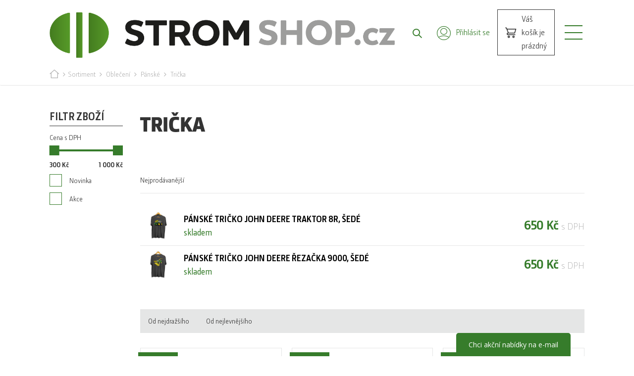

--- FILE ---
content_type: text/html; charset=utf-8
request_url: https://www.stromshop.cz/sortiment/obleceni-volnocasove/panske/tricka
body_size: 94061
content:
<!DOCTYPE html>
<html  class='no-js' lang="cs">
<head id="head"><title>
	Širok&#253; sortiment p&#225;nsk&#253;ch triček John Deere za skvěl&#233; ceny | STROMShop.cz
</title><meta name="description" content="Široký výběr pánských triček John Deere v mnoha variantách a velikostech." /> 
<meta charset="UTF-8" /> 
<meta name="theme-color" content="#367C2B" > 

<!-- Google Tag Manager -->
<script>(function(w,d,s,l,i){w[l]=w[l]||[];w[l].push({'gtm.start':
new Date().getTime(),event:'gtm.js'});var f=d.getElementsByTagName(s)[0],
j=d.createElement(s),dl=l!='dataLayer'?'&l='+l:'';j.async=true;j.src=
'https://www.googletagmanager.com/gtm.js?id='+i+dl;f.parentNode.insertBefore(j,f);
})(window,document,'script','dataLayer','GTM-N4XV4SD');</script>
<!-- End Google Tag Manager --> 
<link href="/Strom-Shop/media/system/img/favicon.ico" type="image/x-icon" rel="shortcut icon"/>
<link href="/Strom-Shop/media/system/img/favicon.ico" type="image/x-icon" rel="icon"/>
<script>app=function(){var n=[],t=function(n){for(var t=0;t<n.length;t++)n[t].call(this)};return{ready:function(t){n.push(t)},fireReady:function(){t(n)}}}();document.getElementsByTagName("html")[0].setAttribute("class",document.getElementsByTagName("html")[0].getAttribute("class").replace("no-js","js"));var webp=new Image;webp.onerror=function(){document.getElementsByTagName("html")[0].classList.add("no-webp")};webp.onload=function(){document.getElementsByTagName("html")[0].classList.add("webp")};webp.src="[data-uri]"</script><meta name="viewport" content="width=device-width, initial-scale=1, user-scalable=yes" />
<meta http-equiv="X-UA-Compatible" content="IE=edge"><link href="/Strom-Shop/media/system/app/app.css?v=7201DA132E5CAD60C5DB0C968B3BB073" rel="stylesheet" type="text/css"/>
<meta property="og:title" content="Široký sortiment pánských triček John Deere za skvělé ceny | STROMShop.cz">
<meta property="og:description" content="Široký výběr pánských triček John Deere v mnoha variantách a velikostech.">
<meta property="og:image" content="https://www.stromshop.cz/Strom-Shop/media/system/img/open-graph.png">
<meta property="og:image:width" content="600">
<meta property="og:image:height" content="600">
<meta property="og:url" content="https://stromshop.cz/sortiment/obleceni-volnocasove/panske/tricka">
<meta property="og:type" content="website">
<link href="/CMSPages/GetResource.ashx?_webparts=677" type="text/css" rel="stylesheet"/>
</head>
<body class="LTR Chrome CSCZ ContentBody" >
    
    <form method="post" action="/sortiment/obleceni-volnocasove/panske/tricka" id="form">
<div class="aspNetHidden">
<input type="hidden" name="__CMSCsrfToken" id="__CMSCsrfToken" value="orlO5wDAEDSkJSzODlaWe4H5tTucFYMicdhQm2npCybs59Paa/flN7nRNzOAmEh03770kQ0aTf4oDPwnh2BJ0WxinlK0LVYGszwnb+3AIRs=" />
<input type="hidden" name="__EVENTTARGET" id="__EVENTTARGET" value="" />
<input type="hidden" name="__EVENTARGUMENT" id="__EVENTARGUMENT" value="" />

</div>

<script type="text/javascript">
//<![CDATA[
var theForm = document.forms['form'];
if (!theForm) {
    theForm = document.form;
}
function __doPostBack(eventTarget, eventArgument) {
    if (!theForm.onsubmit || (theForm.onsubmit() != false)) {
        theForm.__EVENTTARGET.value = eventTarget;
        theForm.__EVENTARGUMENT.value = eventArgument;
        theForm.submit();
    }
}
//]]>
</script>


<script src="/WebResource.axd?d=pynGkmcFUV13He1Qd6_TZMFnepy_mMQW_2Z2BwwvlnKP6K-L6PksE5B0xtCWNgTwCscuaAjNRpvQp67T0pRppQ2&amp;t=638901608248157332" type="text/javascript"></script>

<input type="hidden" name="lng" id="lng" value="cs-CZ" />
<script src="/CMSPages/GetResource.ashx?scriptfile=%7e%2fCMSScripts%2fWebServiceCall.js" type="text/javascript"></script>
<script type="text/javascript">
	//<![CDATA[

function PM_Postback(param) { if (window.top.HideScreenLockWarningAndSync) { window.top.HideScreenLockWarningAndSync(1080); } if(window.CMSContentManager) { CMSContentManager.allowSubmit = true; }; __doPostBack('m$am',param); }
function PM_Callback(param, callback, ctx) { if (window.top.HideScreenLockWarningAndSync) { window.top.HideScreenLockWarningAndSync(1080); }if (window.CMSContentManager) { CMSContentManager.storeContentChangedStatus(); };WebForm_DoCallback('m$am',param,callback,ctx,null,true); }
//]]>
</script>
<script src="/ScriptResource.axd?d=NJmAwtEo3Ipnlaxl6CMhvgM_9shBDLdTDMYmV_A6UZ5EOV--6_90QAhWl4zWy8nvB8XO4gIdEZE4rxvq8GGF6oEbmp2QOautN9sWdtwrvLQCowgfELfLuy2TqEGd7Xp-ant4W7hI6-AId8rozEMxxSggfNzLvODZVQ2wMBB3Arc1&amp;t=5c0e0825" type="text/javascript"></script>
<script src="/ScriptResource.axd?d=dwY9oWetJoJoVpgL6Zq8OLAkRvr6SBz2tBMRF3FyHGC5QsTzAE5WpWbD83FMyPDB_3PAltSWS6qUgXVgt5MizJ2THw49eZefjVeMjtaSy48Igg8DbcN5ejvX-1pqC1ARa_Uv4bgeYMh1rM_DvxPs6eHI5v8B8LjFRmuwrUmkD-E1&amp;t=5c0e0825" type="text/javascript"></script>
<script type="text/javascript">
	//<![CDATA[

var CMS = CMS || {};
CMS.Application = {
  "language": "cs",
  "imagesUrl": "/CMSPages/GetResource.ashx?image=%5bImages.zip%5d%2f",
  "isDebuggingEnabled": false,
  "applicationUrl": "/",
  "isDialog": false,
  "isRTL": "false"
};

//]]>
</script>
<div class="aspNetHidden">

	<input type="hidden" name="__VIEWSTATEGENERATOR" id="__VIEWSTATEGENERATOR" value="A5343185" />
	<input type="hidden" name="__SCROLLPOSITIONX" id="__SCROLLPOSITIONX" value="0" />
	<input type="hidden" name="__SCROLLPOSITIONY" id="__SCROLLPOSITIONY" value="0" />
</div>
    <script type="text/javascript">
//<![CDATA[
Sys.WebForms.PageRequestManager._initialize('manScript', 'form', ['tctxM',''], [], [], 90, '');
//]]>
</script>

    <div id="ctxM">

</div>
    
<!-- Google Tag Manager (noscript) -->
<noscript><iframe src="https://www.googletagmanager.com/ns.html?id=GTM-N4XV4SD"
height="0" width="0" style="display:none;visibility:hidden"></iframe></noscript>
<!-- End Google Tag Manager (noscript) -->

<script src="https://www.google.com/recaptcha/api.js" async defer></script>
<header>
  <div class="header">
    <div class="header-top">
      <div class="pux-container">
        <div class="header-menu">
          <ul class="header-menu-category">
            <li data-append=".header-category" class="menu-top-category open">
            </li>              
          </ul>
          
	<ul id="menuElem">
		<li>
			<a href="/vse-o-nakupu">Vše o n&#225;kupu</a>
		</li>
		<li>
			<a href="/o-nas">O n&#225;s</a>
		</li>
		<li>
			<a href="/kontakty">Kontakty</a>
		</li>

	</ul>



        </div>        
      </div>
    </div>
    <div class="header-mid">
      <div class="pux-container">
        <div class="header-inner">
          <div class="header-logo">
              <a href="/">
  <span>Strom - shop</span>
  <img src="/Strom-Shop/media/system/img/logo-stromshop.png" onerror="this.onerror=null; this.src='/Strom-Shop/media/system/img/logo-stromshop.png'" width="293" height="53" alt="Strom - shop">
</a>
          </div>  
          <div class="header-search">     
            <a href="#" class="header-search-opener" data-toggle=".header-search-toggle">Hledat</a>
            <div class="header-search-toggle search-panel use-async">
              <div id="p_lt_ctl03_SmartSearchBox_pnlSearch" class="searchBox" onkeypress="javascript:return WebForm_FireDefaultButton(event, &#39;p_lt_ctl03_SmartSearchBox_btnSearch&#39;)">
	
    <label for="p_lt_ctl03_SmartSearchBox_txtWord" id="p_lt_ctl03_SmartSearchBox_lblSearch">Search for:</label>
    <input name="p$lt$ctl03$SmartSearchBox$txtWord" type="text" maxlength="1000" id="p_lt_ctl03_SmartSearchBox_txtWord" class="search-panel-input form-control" />
    <input type="submit" name="p$lt$ctl03$SmartSearchBox$btnSearch" value="Hledat" id="p_lt_ctl03_SmartSearchBox_btnSearch" class="search-panel-btn btn btn-default" />
    
    <div id="p_lt_ctl03_SmartSearchBox_pnlPredictiveResultsHolder" class="predictiveSearchHolder">

	</div>

</div>

            </div>
            <div class="search-results">
              <div class="async-container">&nbsp;</div>

<div class="result-products">
<h3>Produkty <span></span></h3>

<div class="search-results-products">&nbsp;</div>
</div>

<div class="result-categories">
<h3>Kategorie <span></span></h3>

<div class="search-results-categories">&nbsp;</div>
</div>

            </div>
          </div> 
          <div class="header-buttons">
            <div class="header-login">
                <a href="/ucet/prihlaseni">Přihlásit se</a>
                <div class="header-login-inner">
                  
                </div>
            </div>  
            <div class="header-basket">
                <div id="cart"></div>
            </div>
          </div>
          <div class="header-hamburger">
            <a class="open-menu">
              <span></span>
            </a>
          </div>
        </div>
      </div>
    </div>
    <div class="header-bot">
      <div class="pux-container">
        <div class="header-category">
          <ul>
<li>
  <a href="/sortiment/novinky"><img class="pux-lazy-image-item" src="[data-uri]" data-lazy-type="img" data-img="/Strom-Shop/media/static-media/4c7375bf-1f0c-4b25-88c7-e58d879d2927@w200.png" data-webp="/Strom-Shop/media/static-media/4c7375bf-1f0c-4b25-88c7-e58d879d2927@w200.webp" alt=""><noscript><img class="pux-lazy-image-item" src="/Strom-Shop/media/static-media/4c7375bf-1f0c-4b25-88c7-e58d879d2927@w200.png" alt=""></noscript> Novinky</a>
  
  
    <div>
      <div class="header-submenu">
        <div class="pux-container strict">
           <div class="header-submenu-inner">
              <ul>
                <li> 
    <div class="header-submenu-image">
        <img class="pux-lazy-image-item" src="[data-uri]" data-lazy-type="img" data-img="/Strom-Shop/media/static-files/bd317a2b-04f4-4aad-8010-d94eccae70fd@w200.jpg" data-webp="/Strom-Shop/media/static-files/bd317a2b-04f4-4aad-8010-d94eccae70fd@w200.webp" alt=""><noscript><img class="pux-lazy-image-item" src="/Strom-Shop/media/static-files/bd317a2b-04f4-4aad-8010-d94eccae70fd@w200.jpg" alt=""></noscript>    
    </div>
    <div>
      <a href="/sortiment/novinky/prislusenstvi-ke-strojum">Příslušenství ke strojům</a>
      <ul>
        
      </ul>
    </div>
</li><li> 
    <div class="header-submenu-image">
        <img class="pux-lazy-image-item" src="[data-uri]" data-lazy-type="img" data-img="/Strom-Shop/media/static-files/4069e1ee-d38a-4c6d-a1cc-9c44e5d4f392@w200.jpg" data-webp="/Strom-Shop/media/static-files/4069e1ee-d38a-4c6d-a1cc-9c44e5d4f392@w200.webp" alt=""><noscript><img class="pux-lazy-image-item" src="/Strom-Shop/media/static-files/4069e1ee-d38a-4c6d-a1cc-9c44e5d4f392@w200.jpg" alt=""></noscript>    
    </div>
    <div>
      <a href="/sortiment/novinky/obleceni">Oblečení</a>
      <ul>
        
      </ul>
    </div>
</li><li> 
    <div class="header-submenu-image">
        <img class="pux-lazy-image-item" src="[data-uri]" data-lazy-type="img" data-img="/Strom-Shop/media/static-files/ffc0b880-dbd5-4dd0-b807-345e87367995@w200.jpg" data-webp="/Strom-Shop/media/static-files/ffc0b880-dbd5-4dd0-b807-345e87367995@w200.webp" alt=""><noscript><img class="pux-lazy-image-item" src="/Strom-Shop/media/static-files/ffc0b880-dbd5-4dd0-b807-345e87367995@w200.jpg" alt=""></noscript>    
    </div>
    <div>
      <a href="/sortiment/novinky/pracovni-odevy">Pracovní oděvy</a>
      <ul>
        
      </ul>
    </div>
</li><li> 
    <div class="header-submenu-image">
        <img class="pux-lazy-image-item" src="[data-uri]" data-lazy-type="img" data-img="/Strom-Shop/media/static-files/997365f4-00cc-4a1a-96b2-2ec63bd8f118@w200.jpg" data-webp="/Strom-Shop/media/static-files/997365f4-00cc-4a1a-96b2-2ec63bd8f118@w200.webp" alt=""><noscript><img class="pux-lazy-image-item" src="/Strom-Shop/media/static-files/997365f4-00cc-4a1a-96b2-2ec63bd8f118@w200.jpg" alt=""></noscript>    
    </div>
    <div>
      <a href="/sortiment/novinky/volny-cas">Volný čas</a>
      <ul>
        
      </ul>
    </div>
</li><li> 
    <div class="header-submenu-image">
        <img class="pux-lazy-image-item" src="[data-uri]" data-lazy-type="img" data-img="/Strom-Shop/media/static-files/5598b697-7a7e-452f-be12-fbdc2ae0f048@w200.jpg" data-webp="/Strom-Shop/media/static-files/5598b697-7a7e-452f-be12-fbdc2ae0f048@w200.webp" alt=""><noscript><img class="pux-lazy-image-item" src="/Strom-Shop/media/static-files/5598b697-7a7e-452f-be12-fbdc2ae0f048@w200.jpg" alt=""></noscript>    
    </div>
    <div>
      <a href="/sortiment/novinky/aku-naradi">AKU nářadí</a>
      <ul>
        
      </ul>
    </div>
</li><li> 
    <div class="header-submenu-image">
        <img class="pux-lazy-image-item" src="[data-uri]" data-lazy-type="img" data-img="/Strom-Shop/media/static-files/067ad640-749a-4f75-aee9-e2bb0f057c9b@w200.jpg" data-webp="/Strom-Shop/media/static-files/067ad640-749a-4f75-aee9-e2bb0f057c9b@w200.webp" alt=""><noscript><img class="pux-lazy-image-item" src="/Strom-Shop/media/static-files/067ad640-749a-4f75-aee9-e2bb0f057c9b@w200.jpg" alt=""></noscript>    
    </div>
    <div>
      <a href="/sortiment/novinky/modely">Modely</a>
      <ul>
        
      </ul>
    </div>
</li><li> 
    <div class="header-submenu-image">
        <img class="pux-lazy-image-item" src="[data-uri]" data-lazy-type="img" data-img="/Strom-Shop/media/static-files/2ef88e9c-2ba4-4744-8625-ca456d63acd3@w200.jpg" data-webp="/Strom-Shop/media/static-files/2ef88e9c-2ba4-4744-8625-ca456d63acd3@w200.webp" alt=""><noscript><img class="pux-lazy-image-item" src="/Strom-Shop/media/static-files/2ef88e9c-2ba4-4744-8625-ca456d63acd3@w200.jpg" alt=""></noscript>    
    </div>
    <div>
      <a href="/sortiment/novinky/hracky">Hračky</a>
      <ul>
        
      </ul>
    </div>
</li><li> 
    <div class="header-submenu-image">
        <img class="pux-lazy-image-item" src="[data-uri]" data-lazy-type="img" data-img="/Strom-Shop/media/static-files/a8a06633-0b3a-4add-a617-9135b09990c0@w200.jpg" data-webp="/Strom-Shop/media/static-files/a8a06633-0b3a-4add-a617-9135b09990c0@w200.webp" alt=""><noscript><img class="pux-lazy-image-item" src="/Strom-Shop/media/static-files/a8a06633-0b3a-4add-a617-9135b09990c0@w200.jpg" alt=""></noscript>    
    </div>
    <div>
      <a href="/sortiment/novinky/kancelar-a-skola">Kancelář a škola</a>
      <ul>
        
      </ul>
    </div>
</li><li> 
    <div class="header-submenu-image">
        <img class="pux-lazy-image-item" src="[data-uri]" data-lazy-type="img" data-img="/Strom-Shop/media/static-files/7158ed70-20e2-46c8-8a12-0549eb9ef37d@w200.jpg" data-webp="/Strom-Shop/media/static-files/7158ed70-20e2-46c8-8a12-0549eb9ef37d@w200.webp" alt=""><noscript><img class="pux-lazy-image-item" src="/Strom-Shop/media/static-files/7158ed70-20e2-46c8-8a12-0549eb9ef37d@w200.jpg" alt=""></noscript>    
    </div>
    <div>
      <a href="/sortiment/novinky/dekorace">Dekorace</a>
      <ul>
        
      </ul>
    </div>
</li>
              </ul>
          </div>
        </div>
      </div>
    </div>
  
</li><li>
  <a href="/sortiment/zahradni-technika"><img class="pux-lazy-image-item" src="[data-uri]" data-lazy-type="img" data-img="/Strom-Shop/media/static-media/abd931cc-b7b3-47d7-9b0b-13d285375c80@w200.png" data-webp="/Strom-Shop/media/static-media/abd931cc-b7b3-47d7-9b0b-13d285375c80@w200.webp" alt=""><noscript><img class="pux-lazy-image-item" src="/Strom-Shop/media/static-media/abd931cc-b7b3-47d7-9b0b-13d285375c80@w200.png" alt=""></noscript> Zahradní technika</a>
  
  
    <div>
      <div class="header-submenu">
        <div class="pux-container strict">
           <div class="header-submenu-inner">
              <ul>
                <li> 
    <div class="header-submenu-image">
        <img class="pux-lazy-image-item" src="[data-uri]" data-lazy-type="img" data-img="/Strom-Shop/media/static-files/45f54b01-77f5-4ef1-b970-3d5835d533bf@w200.jpg" data-webp="/Strom-Shop/media/static-files/45f54b01-77f5-4ef1-b970-3d5835d533bf@w200.webp" alt=""><noscript><img class="pux-lazy-image-item" src="/Strom-Shop/media/static-files/45f54b01-77f5-4ef1-b970-3d5835d533bf@w200.jpg" alt=""></noscript>    
    </div>
    <div>
      <a href="/sortiment/zahradni-technika/zahradni-traktory">Zahradní traktory</a>
      <ul>
        <li class="">
  <a href="/sortiment/zahradni-technika/zahradni-traktory/rada-x100">Zahradní traktory – Řada X100</a>  
</li><li class="">
  <a href="/sortiment/zahradni-technika/zahradni-traktory/rada-x300">Zahradní traktory – Řada X300</a>  
</li>
      </ul>
    </div>
</li><li> 
    <div class="header-submenu-image">
        <img class="pux-lazy-image-item" src="[data-uri]" data-lazy-type="img" data-img="/Strom-Shop/media/static-files/d9411733-c1b2-466c-98f6-f6acb7f9593d@w200.jpg" data-webp="/Strom-Shop/media/static-files/d9411733-c1b2-466c-98f6-f6acb7f9593d@w200.webp" alt=""><noscript><img class="pux-lazy-image-item" src="/Strom-Shop/media/static-files/d9411733-c1b2-466c-98f6-f6acb7f9593d@w200.jpg" alt=""></noscript>    
    </div>
    <div>
      <a href="/sortiment/zahradni-technika/rucni-sekacky">Ruční sekačky</a>
      <ul>
        <li class="">
  <a href="/sortiment/zahradni-technika/rucni-sekacky/akumulatorove-sekacky">Akumulátorové sekačky</a>  
</li><li class="">
  <a href="/sortiment/zahradni-technika/rucni-sekacky/benzinove-sekacky">Benzínové sekačky</a>  
</li><li class="">
  <a href="/sortiment/zahradni-technika/rucni-sekacky/mulcovaci-sekacky-1">Mulčovací sekačky</a>  
</li>
      </ul>
    </div>
</li><li> 
    <div class="header-submenu-image">
        <img class="pux-lazy-image-item" src="[data-uri]" data-lazy-type="img" data-img="/Strom-Shop/media/static-files/c479c2a4-782d-4cbd-aaad-fb30b324c1c3@w200.jpg" data-webp="/Strom-Shop/media/static-files/c479c2a4-782d-4cbd-aaad-fb30b324c1c3@w200.webp" alt=""><noscript><img class="pux-lazy-image-item" src="/Strom-Shop/media/static-files/c479c2a4-782d-4cbd-aaad-fb30b324c1c3@w200.jpg" alt=""></noscript>    
    </div>
    <div>
      <a href="/sortiment/zahradni-technika/roboticke-sekacky">Robotické sekačky</a>
      <ul>
        
      </ul>
    </div>
</li><li> 
    <div class="header-submenu-image">
        <img class="pux-lazy-image-item" src="[data-uri]" data-lazy-type="img" data-img="/Strom-Shop/media/static-files/a4035f9c-a420-428a-9331-855285b75726@w200.jpg" data-webp="/Strom-Shop/media/static-files/a4035f9c-a420-428a-9331-855285b75726@w200.webp" alt=""><noscript><img class="pux-lazy-image-item" src="/Strom-Shop/media/static-files/a4035f9c-a420-428a-9331-855285b75726@w200.jpg" alt=""></noscript>    
    </div>
    <div>
      <a href="/sortiment/zahradni-technika/vretenove-sekacky">Vřetenové sekačky</a>
      <ul>
        <li class="">
  <a href="/sortiment/zahradni-technika/vretenove-sekacky/bernzinove-sekacky">Benzínové sekačky</a>  
</li><li class="">
  <a href="/sortiment/zahradni-technika/vretenove-sekacky/akumulatorove-sekacky">Akumulátorové sekačky</a>  
</li>
      </ul>
    </div>
</li><li> 
    <div class="header-submenu-image">
        <img class="pux-lazy-image-item" src="[data-uri]" data-lazy-type="img" data-img="/Strom-Shop/media/static-files/047075ab-5fd6-44cd-b34c-024df95b184b@w200.jpg" data-webp="/Strom-Shop/media/static-files/047075ab-5fd6-44cd-b34c-024df95b184b@w200.webp" alt=""><noscript><img class="pux-lazy-image-item" src="/Strom-Shop/media/static-files/047075ab-5fd6-44cd-b34c-024df95b184b@w200.jpg" alt=""></noscript>    
    </div>
    <div>
      <a href="/sortiment/zahradni-technika/provzdusnovace">Provzdušňovače, vertikutátory</a>
      <ul>
        
      </ul>
    </div>
</li><li> 
    <div class="header-submenu-image">
        <img class="pux-lazy-image-item" src="[data-uri]" data-lazy-type="img" data-img="/Strom-Shop/media/static-files/197da9a8-5640-4025-a651-1783e3725f03@w200.jpg" data-webp="/Strom-Shop/media/static-files/197da9a8-5640-4025-a651-1783e3725f03@w200.webp" alt=""><noscript><img class="pux-lazy-image-item" src="/Strom-Shop/media/static-files/197da9a8-5640-4025-a651-1783e3725f03@w200.jpg" alt=""></noscript>    
    </div>
    <div>
      <a href="/sortiment/zahradni-technika/zahradni-technika-zaci-stroje-s-nulovym-polomerem">Žací stroje ZTRAK</a>
      <ul>
        
      </ul>
    </div>
</li>
              </ul>
          </div>
        </div>
      </div>
    </div>
  
</li><li>
  <a href="/sortiment/obleceni-volnocasove"><img class="pux-lazy-image-item" src="[data-uri]" data-lazy-type="img" data-img="/Strom-Shop/media/static-media/e6d9bfb3-6e7d-4ad3-9fe9-789a3b46ce8a@w200.png" data-webp="/Strom-Shop/media/static-media/e6d9bfb3-6e7d-4ad3-9fe9-789a3b46ce8a@w200.webp" alt=""><noscript><img class="pux-lazy-image-item" src="/Strom-Shop/media/static-media/e6d9bfb3-6e7d-4ad3-9fe9-789a3b46ce8a@w200.png" alt=""></noscript> Oblečení </a>
  
  
    <div>
      <div class="header-submenu">
        <div class="pux-container strict">
           <div class="header-submenu-inner">
              <ul>
                <li> 
    <div class="header-submenu-image">
        <img class="pux-lazy-image-item" src="[data-uri]" data-lazy-type="img" data-img="/Strom-Shop/media/static-files/613f06fe-5fb3-43bc-9f64-d9e488e1d1e0@w200.jpg" data-webp="/Strom-Shop/media/static-files/613f06fe-5fb3-43bc-9f64-d9e488e1d1e0@w200.webp" alt=""><noscript><img class="pux-lazy-image-item" src="/Strom-Shop/media/static-files/613f06fe-5fb3-43bc-9f64-d9e488e1d1e0@w200.jpg" alt=""></noscript>    
    </div>
    <div>
      <a href="/sortiment/obleceni-volnocasove/panske">Pánské</a>
      <ul>
        <li class="active">
  <a href="/sortiment/obleceni-volnocasove/panske/tricka">Trička</a>  
</li><li class="">
  <a href="/sortiment/obleceni-volnocasove/panske/polotricka">Polo trička</a>  
</li><li class="">
  <a href="/sortiment/obleceni-volnocasove/panske/mikiny">Mikiny</a>  
</li><li class="">
  <a href="/sortiment/obleceni-volnocasove/panske/vesty">Vesty</a>  
</li><li class="">
  <a href="/sortiment/obleceni-volnocasove/panske/bundy">Bundy</a>  
</li><li class="">
  <a href="/sortiment/obleceni-volnocasove/panske/cepice">Čepice</a>  
</li><li class="">
  <a href="/sortiment/obleceni-volnocasove/panske/trenyrky">Trenýrky</a>  
</li>
      </ul>
    </div>
</li><li> 
    <div class="header-submenu-image">
        <img class="pux-lazy-image-item" src="[data-uri]" data-lazy-type="img" data-img="/Strom-Shop/media/static-files/48f227cc-e674-4803-ba3d-c3e5832fbd4c@w200.jpg" data-webp="/Strom-Shop/media/static-files/48f227cc-e674-4803-ba3d-c3e5832fbd4c@w200.webp" alt=""><noscript><img class="pux-lazy-image-item" src="/Strom-Shop/media/static-files/48f227cc-e674-4803-ba3d-c3e5832fbd4c@w200.jpg" alt=""></noscript>    
    </div>
    <div>
      <a href="/sortiment/obleceni-volnocasove/damske">Dámské</a>
      <ul>
        <li class="">
  <a href="/sortiment/obleceni-volnocasove/damske/tricka">Trička</a>  
</li><li class="">
  <a href="/sortiment/obleceni-volnocasove/damske/polotricka">Polo trička</a>  
</li><li class="">
  <a href="/sortiment/obleceni-volnocasove/damske/mikiny">Mikiny</a>  
</li><li class="">
  <a href="/sortiment/obleceni-volnocasove/damske/bundy">Bundy</a>  
</li><li class="">
  <a href="/sortiment/obleceni-volnocasove/damske/cepice">Čepice</a>  
</li>
      </ul>
    </div>
</li><li> 
    <div class="header-submenu-image">
        <img class="pux-lazy-image-item" src="[data-uri]" data-lazy-type="img" data-img="/Strom-Shop/media/static-files/bdbe1b17-6f4c-475a-9f54-98ec02580b10@w200.jpg" data-webp="/Strom-Shop/media/static-files/bdbe1b17-6f4c-475a-9f54-98ec02580b10@w200.webp" alt=""><noscript><img class="pux-lazy-image-item" src="/Strom-Shop/media/static-files/bdbe1b17-6f4c-475a-9f54-98ec02580b10@w200.jpg" alt=""></noscript>    
    </div>
    <div>
      <a href="/sortiment/obleceni-volnocasove/detske">Dětské</a>
      <ul>
        <li class="">
  <a href="/sortiment/obleceni-volnocasove/detske/tricka">Trička</a>  
</li><li class="">
  <a href="/sortiment/obleceni-volnocasove/detske/mikiny">Mikiny</a>  
</li><li class="">
  <a href="/sortiment/obleceni-volnocasove/detske/kalhoty">Kalhoty</a>  
</li><li class="">
  <a href="/sortiment/obleceni-volnocasove/detske/kratasy">Kraťasy</a>  
</li><li class="">
  <a href="/sortiment/obleceni-volnocasove/detske/cepice">Čepice</a>  
</li><li class="">
  <a href="/sortiment/obleceni-volnocasove/detske/ponozky">Ponožky</a>  
</li><li class="">
  <a href="/sortiment/obleceni-volnocasove/detske/pro-nejmensi">Pro nejmenší</a>  
</li>
      </ul>
    </div>
</li><li> 
    <div class="header-submenu-image">
        <img class="pux-lazy-image-item" src="[data-uri]" data-lazy-type="img" data-img="/Strom-Shop/media/static-files/114cd0f5-4429-4bf7-b558-6f1988a1e5a5@w200.jpg" data-webp="/Strom-Shop/media/static-files/114cd0f5-4429-4bf7-b558-6f1988a1e5a5@w200.webp" alt=""><noscript><img class="pux-lazy-image-item" src="/Strom-Shop/media/static-files/114cd0f5-4429-4bf7-b558-6f1988a1e5a5@w200.jpg" alt=""></noscript>    
    </div>
    <div>
      <a href="/sortiment/obleceni-volnocasove/saly">Nákrčníky a šály</a>
      <ul>
        
      </ul>
    </div>
</li><li> 
    <div class="header-submenu-image">
        <img class="pux-lazy-image-item" src="[data-uri]" data-lazy-type="img" data-img="/Strom-Shop/media/static-files/b67b0603-8671-4636-9e70-f9aa06540a3b@w200.jpg" data-webp="/Strom-Shop/media/static-files/b67b0603-8671-4636-9e70-f9aa06540a3b@w200.webp" alt=""><noscript><img class="pux-lazy-image-item" src="/Strom-Shop/media/static-files/b67b0603-8671-4636-9e70-f9aa06540a3b@w200.jpg" alt=""></noscript>    
    </div>
    <div>
      <a href="/sortiment/obleceni-volnocasove/ponozky">Ponožky</a>
      <ul>
        
      </ul>
    </div>
</li><li> 
    <div class="header-submenu-image">
        <img class="pux-lazy-image-item" src="[data-uri]" data-lazy-type="img" data-img="/Strom-Shop/media/static-files/b7d2793a-494a-4817-81f9-26886e66e89f@w200.jpg" data-webp="/Strom-Shop/media/static-files/b7d2793a-494a-4817-81f9-26886e66e89f@w200.webp" alt=""><noscript><img class="pux-lazy-image-item" src="/Strom-Shop/media/static-files/b7d2793a-494a-4817-81f9-26886e66e89f@w200.jpg" alt=""></noscript>    
    </div>
    <div>
      <a href="/sortiment/obleceni-volnocasove/pasky">Pásky</a>
      <ul>
        
      </ul>
    </div>
</li>
              </ul>
          </div>
        </div>
      </div>
    </div>
  
</li><li>
  <a href="/sortiment/pracovni-odevy"><img class="pux-lazy-image-item" src="[data-uri]" data-lazy-type="img" data-img="/Strom-Shop/media/static-media/f7b1d27d-249f-4c20-bfb0-ba9a5713409b@w200.png" data-webp="/Strom-Shop/media/static-media/f7b1d27d-249f-4c20-bfb0-ba9a5713409b@w200.webp" alt=""><noscript><img class="pux-lazy-image-item" src="/Strom-Shop/media/static-media/f7b1d27d-249f-4c20-bfb0-ba9a5713409b@w200.png" alt=""></noscript> Pracovní oděvy</a>
  
  
    <div>
      <div class="header-submenu">
        <div class="pux-container strict">
           <div class="header-submenu-inner">
              <ul>
                <li> 
    <div class="header-submenu-image">
        <img class="pux-lazy-image-item" src="[data-uri]" data-lazy-type="img" data-img="/Strom-Shop/media/static-files/0cb2ae69-d2e6-480f-a773-90208f1aac43@w200.jpg" data-webp="/Strom-Shop/media/static-files/0cb2ae69-d2e6-480f-a773-90208f1aac43@w200.webp" alt=""><noscript><img class="pux-lazy-image-item" src="/Strom-Shop/media/static-files/0cb2ae69-d2e6-480f-a773-90208f1aac43@w200.jpg" alt=""></noscript>    
    </div>
    <div>
      <a href="/sortiment/pracovni-odevy/ochranne-pomucky">Ochranné pomůcky</a>
      <ul>
        
      </ul>
    </div>
</li><li> 
    <div class="header-submenu-image">
        <img class="pux-lazy-image-item" src="[data-uri]" data-lazy-type="img" data-img="/Strom-Shop/media/static-files/9ace5b1b-af7c-47e2-be05-91e181b1befc@w200.jpg" data-webp="/Strom-Shop/media/static-files/9ace5b1b-af7c-47e2-be05-91e181b1befc@w200.webp" alt=""><noscript><img class="pux-lazy-image-item" src="/Strom-Shop/media/static-files/9ace5b1b-af7c-47e2-be05-91e181b1befc@w200.jpg" alt=""></noscript>    
    </div>
    <div>
      <a href="/sortiment/pracovni-odevy/kratasy">Kraťasy</a>
      <ul>
        
      </ul>
    </div>
</li><li> 
    <div class="header-submenu-image">
        <img class="pux-lazy-image-item" src="[data-uri]" data-lazy-type="img" data-img="/Strom-Shop/media/static-files/8d9b70fc-85c6-44c3-9dae-1203f38fdb70@w200.jpg" data-webp="/Strom-Shop/media/static-files/8d9b70fc-85c6-44c3-9dae-1203f38fdb70@w200.webp" alt=""><noscript><img class="pux-lazy-image-item" src="/Strom-Shop/media/static-files/8d9b70fc-85c6-44c3-9dae-1203f38fdb70@w200.jpg" alt=""></noscript>    
    </div>
    <div>
      <a href="/sortiment/pracovni-odevy/kalhoty">Kalhoty</a>
      <ul>
        
      </ul>
    </div>
</li><li> 
    <div class="header-submenu-image">
        <img class="pux-lazy-image-item" src="[data-uri]" data-lazy-type="img" data-img="/Strom-Shop/media/static-files/29a0051f-9001-4145-a119-2ea1b32d6a74@w200.jpg" data-webp="/Strom-Shop/media/static-files/29a0051f-9001-4145-a119-2ea1b32d6a74@w200.webp" alt=""><noscript><img class="pux-lazy-image-item" src="/Strom-Shop/media/static-files/29a0051f-9001-4145-a119-2ea1b32d6a74@w200.jpg" alt=""></noscript>    
    </div>
    <div>
      <a href="/sortiment/pracovni-odevy/laclace">Lacláče</a>
      <ul>
        
      </ul>
    </div>
</li><li> 
    <div class="header-submenu-image">
        <img class="pux-lazy-image-item" src="[data-uri]" data-lazy-type="img" data-img="/Strom-Shop/media/static-files/9bdf14d7-929c-4b63-93ba-8efc7582ed23@w200.jpg" data-webp="/Strom-Shop/media/static-files/9bdf14d7-929c-4b63-93ba-8efc7582ed23@w200.webp" alt=""><noscript><img class="pux-lazy-image-item" src="/Strom-Shop/media/static-files/9bdf14d7-929c-4b63-93ba-8efc7582ed23@w200.jpg" alt=""></noscript>    
    </div>
    <div>
      <a href="/sortiment/pracovni-odevy/vesty">Vesty</a>
      <ul>
        
      </ul>
    </div>
</li><li> 
    <div class="header-submenu-image">
        <img class="pux-lazy-image-item" src="[data-uri]" data-lazy-type="img" data-img="/Strom-Shop/media/static-files/9bec3e9d-966c-4c88-9273-7615a5a2c158@w200.jpg" data-webp="/Strom-Shop/media/static-files/9bec3e9d-966c-4c88-9273-7615a5a2c158@w200.webp" alt=""><noscript><img class="pux-lazy-image-item" src="/Strom-Shop/media/static-files/9bec3e9d-966c-4c88-9273-7615a5a2c158@w200.jpg" alt=""></noscript>    
    </div>
    <div>
      <a href="/sortiment/pracovni-odevy/bundy">Bundy</a>
      <ul>
        
      </ul>
    </div>
</li><li> 
    <div class="header-submenu-image">
        <img class="pux-lazy-image-item" src="[data-uri]" data-lazy-type="img" data-img="/Strom-Shop/media/static-files/75254827-9ca2-4a34-a00a-7143fe75c4aa@w200.jpg" data-webp="/Strom-Shop/media/static-files/75254827-9ca2-4a34-a00a-7143fe75c4aa@w200.webp" alt=""><noscript><img class="pux-lazy-image-item" src="/Strom-Shop/media/static-files/75254827-9ca2-4a34-a00a-7143fe75c4aa@w200.jpg" alt=""></noscript>    
    </div>
    <div>
      <a href="/sortiment/pracovni-odevy/soupravy">Soupravy</a>
      <ul>
        
      </ul>
    </div>
</li><li> 
    <div class="header-submenu-image">
        <img class="pux-lazy-image-item" src="[data-uri]" data-lazy-type="img" data-img="/Strom-Shop/media/static-files/17309c8d-9e2a-4400-a063-ebb449d7711e@w200.jpg" data-webp="/Strom-Shop/media/static-files/17309c8d-9e2a-4400-a063-ebb449d7711e@w200.webp" alt=""><noscript><img class="pux-lazy-image-item" src="/Strom-Shop/media/static-files/17309c8d-9e2a-4400-a063-ebb449d7711e@w200.jpg" alt=""></noscript>    
    </div>
    <div>
      <a href="/sortiment/pracovni-odevy/pro-deti">Pro děti</a>
      <ul>
        
      </ul>
    </div>
</li>
              </ul>
          </div>
        </div>
      </div>
    </div>
  
</li><li>
  <a href="/sortiment/doplnky"><img class="pux-lazy-image-item" src="[data-uri]" data-lazy-type="img" data-img="/Strom-Shop/media/static-media/3b335f5f-bb2d-41d7-aff2-bd07e85efeb1@w200.png" data-webp="/Strom-Shop/media/static-media/3b335f5f-bb2d-41d7-aff2-bd07e85efeb1@w200.webp" alt=""><noscript><img class="pux-lazy-image-item" src="/Strom-Shop/media/static-media/3b335f5f-bb2d-41d7-aff2-bd07e85efeb1@w200.png" alt=""></noscript> Volný čas</a>
  
  
    <div>
      <div class="header-submenu">
        <div class="pux-container strict">
           <div class="header-submenu-inner">
              <ul>
                <li> 
    <div class="header-submenu-image">
        <img class="pux-lazy-image-item" src="[data-uri]" data-lazy-type="img" data-img="/Strom-Shop/media/static-files/e58b3c65-82f0-4729-b741-e79149b6b01a@w200.jpg" data-webp="/Strom-Shop/media/static-files/e58b3c65-82f0-4729-b741-e79149b6b01a@w200.webp" alt=""><noscript><img class="pux-lazy-image-item" src="/Strom-Shop/media/static-files/e58b3c65-82f0-4729-b741-e79149b6b01a@w200.jpg" alt=""></noscript>    
    </div>
    <div>
      <a href="/sortiment/doplnky/ruzne">Domácí potřeby</a>
      <ul>
        
      </ul>
    </div>
</li><li> 
    <div class="header-submenu-image">
        <img class="pux-lazy-image-item" src="[data-uri]" data-lazy-type="img" data-img="/Strom-Shop/media/static-files/5ae22ae5-45c2-4160-8191-9ced5f4cca89@w200.jpg" data-webp="/Strom-Shop/media/static-files/5ae22ae5-45c2-4160-8191-9ced5f4cca89@w200.webp" alt=""><noscript><img class="pux-lazy-image-item" src="/Strom-Shop/media/static-files/5ae22ae5-45c2-4160-8191-9ced5f4cca89@w200.jpg" alt=""></noscript>    
    </div>
    <div>
      <a href="/sortiment/doplnky/cedule">Plechové cedule a dózy</a>
      <ul>
        
      </ul>
    </div>
</li><li> 
    <div class="header-submenu-image">
        <img class="pux-lazy-image-item" src="[data-uri]" data-lazy-type="img" data-img="/Strom-Shop/media/static-files/f1fb4f06-a540-4ec4-8e3e-3bc3ec92038b@w200.jpg" data-webp="/Strom-Shop/media/static-files/f1fb4f06-a540-4ec4-8e3e-3bc3ec92038b@w200.webp" alt=""><noscript><img class="pux-lazy-image-item" src="/Strom-Shop/media/static-files/f1fb4f06-a540-4ec4-8e3e-3bc3ec92038b@w200.jpg" alt=""></noscript>    
    </div>
    <div>
      <a href="/sortiment/doplnky/kancelarske-pomucky">Kancelářské pomůcky</a>
      <ul>
        
      </ul>
    </div>
</li><li> 
    <div class="header-submenu-image">
        <img class="pux-lazy-image-item" src="[data-uri]" data-lazy-type="img" data-img="/Strom-Shop/media/static-files/4b9f4c81-6449-45e2-b505-07582133a197@w200.jpg" data-webp="/Strom-Shop/media/static-files/4b9f4c81-6449-45e2-b505-07582133a197@w200.webp" alt=""><noscript><img class="pux-lazy-image-item" src="/Strom-Shop/media/static-files/4b9f4c81-6449-45e2-b505-07582133a197@w200.jpg" alt=""></noscript>    
    </div>
    <div>
      <a href="/sortiment/doplnky/na-grilovani">Na grilování</a>
      <ul>
        
      </ul>
    </div>
</li><li> 
    <div class="header-submenu-image">
        <img class="pux-lazy-image-item" src="[data-uri]" data-lazy-type="img" data-img="/Strom-Shop/media/static-files/e67268ad-94a2-40cc-ac09-d76156efea63@w200.jpg" data-webp="/Strom-Shop/media/static-files/e67268ad-94a2-40cc-ac09-d76156efea63@w200.webp" alt=""><noscript><img class="pux-lazy-image-item" src="/Strom-Shop/media/static-files/e67268ad-94a2-40cc-ac09-d76156efea63@w200.jpg" alt=""></noscript>    
    </div>
    <div>
      <a href="/sortiment/doplnky/do-auta">Do auta </a>
      <ul>
        
      </ul>
    </div>
</li><li> 
    <div class="header-submenu-image">
        <img class="pux-lazy-image-item" src="[data-uri]" data-lazy-type="img" data-img="/Strom-Shop/media/static-files/e14bb519-135e-4d90-9418-5dac3601aef8@w200.jpg" data-webp="/Strom-Shop/media/static-files/e14bb519-135e-4d90-9418-5dac3601aef8@w200.webp" alt=""><noscript><img class="pux-lazy-image-item" src="/Strom-Shop/media/static-files/e14bb519-135e-4d90-9418-5dac3601aef8@w200.jpg" alt=""></noscript>    
    </div>
    <div>
      <a href="/sortiment/doplnky/klicenky-a-privesky">Klíčenky a přívěsky</a>
      <ul>
        
      </ul>
    </div>
</li><li> 
    <div class="header-submenu-image">
        <img class="pux-lazy-image-item" src="[data-uri]" data-lazy-type="img" data-img="/Strom-Shop/media/static-files/06174c9f-44b7-42b5-b9ca-88cdc753d2b7@w200.jpg" data-webp="/Strom-Shop/media/static-files/06174c9f-44b7-42b5-b9ca-88cdc753d2b7@w200.webp" alt=""><noscript><img class="pux-lazy-image-item" src="/Strom-Shop/media/static-files/06174c9f-44b7-42b5-b9ca-88cdc753d2b7@w200.jpg" alt=""></noscript>    
    </div>
    <div>
      <a href="/sortiment/doplnky/multifunkcni-nastroje-a-naradi">Multifunkční nástroje a nářadí</a>
      <ul>
        
      </ul>
    </div>
</li><li> 
    <div class="header-submenu-image">
        <img class="pux-lazy-image-item" src="[data-uri]" data-lazy-type="img" data-img="/Strom-Shop/media/static-files/a6d6d1fb-f94c-4c38-8d11-75f2cc30568e@w200.jpg" data-webp="/Strom-Shop/media/static-files/a6d6d1fb-f94c-4c38-8d11-75f2cc30568e@w200.webp" alt=""><noscript><img class="pux-lazy-image-item" src="/Strom-Shop/media/static-files/a6d6d1fb-f94c-4c38-8d11-75f2cc30568e@w200.jpg" alt=""></noscript>    
    </div>
    <div>
      <a href="/sortiment/doplnky/noze">Nože</a>
      <ul>
        
      </ul>
    </div>
</li><li> 
    <div class="header-submenu-image">
        <img class="pux-lazy-image-item" src="[data-uri]" data-lazy-type="img" data-img="/Strom-Shop/media/static-files/66db4f7d-3f62-4b5c-a05c-6059de526790@w200.jpg" data-webp="/Strom-Shop/media/static-files/66db4f7d-3f62-4b5c-a05c-6059de526790@w200.webp" alt=""><noscript><img class="pux-lazy-image-item" src="/Strom-Shop/media/static-files/66db4f7d-3f62-4b5c-a05c-6059de526790@w200.jpg" alt=""></noscript>    
    </div>
    <div>
      <a href="/sortiment/doplnky/hrnky">Hrnky a lahve</a>
      <ul>
        
      </ul>
    </div>
</li><li> 
    <div class="header-submenu-image">
        <img class="pux-lazy-image-item" src="[data-uri]" data-lazy-type="img" data-img="/Strom-Shop/media/static-files/f78cd2f6-0bae-417d-9428-39515266b970@w200.jpg" data-webp="/Strom-Shop/media/static-files/f78cd2f6-0bae-417d-9428-39515266b970@w200.webp" alt=""><noscript><img class="pux-lazy-image-item" src="/Strom-Shop/media/static-files/f78cd2f6-0bae-417d-9428-39515266b970@w200.jpg" alt=""></noscript>    
    </div>
    <div>
      <a href="/sortiment/doplnky/tasky-a-batohy">Tašky a batohy</a>
      <ul>
        
      </ul>
    </div>
</li><li> 
    <div class="header-submenu-image">
        <img class="pux-lazy-image-item" src="[data-uri]" data-lazy-type="img" data-img="/Strom-Shop/media/static-files/aa3213a7-8b2c-4871-a48e-40f57cbf89b4@w200.jpg" data-webp="/Strom-Shop/media/static-files/aa3213a7-8b2c-4871-a48e-40f57cbf89b4@w200.webp" alt=""><noscript><img class="pux-lazy-image-item" src="/Strom-Shop/media/static-files/aa3213a7-8b2c-4871-a48e-40f57cbf89b4@w200.jpg" alt=""></noscript>    
    </div>
    <div>
      <a href="/sortiment/doplnky/destnik">Deštníky</a>
      <ul>
        
      </ul>
    </div>
</li><li> 
    <div class="header-submenu-image">
        <img class="pux-lazy-image-item" src="[data-uri]" data-lazy-type="img" data-img="/Strom-Shop/media/static-files/8c338287-9ff3-4407-952d-530374a1001d@w200.jpg" data-webp="/Strom-Shop/media/static-files/8c338287-9ff3-4407-952d-530374a1001d@w200.webp" alt=""><noscript><img class="pux-lazy-image-item" src="/Strom-Shop/media/static-files/8c338287-9ff3-4407-952d-530374a1001d@w200.jpg" alt=""></noscript>    
    </div>
    <div>
      <a href="/sortiment/doplnky/ostatni">Ostatní</a>
      <ul>
        
      </ul>
    </div>
</li>
              </ul>
          </div>
        </div>
      </div>
    </div>
  
</li><li>
  <a href="/sortiment/aku-naradi"><img class="pux-lazy-image-item" src="[data-uri]" data-lazy-type="img" data-img="/Strom-Shop/media/static-media/5f892fe6-ab56-418d-9d1c-2ccd6e1a2366@w200.png" data-webp="/Strom-Shop/media/static-media/5f892fe6-ab56-418d-9d1c-2ccd6e1a2366@w200.webp" alt=""><noscript><img class="pux-lazy-image-item" src="/Strom-Shop/media/static-media/5f892fe6-ab56-418d-9d1c-2ccd6e1a2366@w200.png" alt=""></noscript> AKU nářadí</a>
  
  
    <div>
      <div class="header-submenu">
        <div class="pux-container strict">
           <div class="header-submenu-inner">
              <ul>
                <li> 
    <div class="header-submenu-image">
        <img class="pux-lazy-image-item" src="[data-uri]" data-lazy-type="img" data-img="/Strom-Shop/media/static-files/f81dfb82-b5f2-4c0e-9aa0-65e16233aea4@w200.jpg" data-webp="/Strom-Shop/media/static-files/f81dfb82-b5f2-4c0e-9aa0-65e16233aea4@w200.webp" alt=""><noscript><img class="pux-lazy-image-item" src="/Strom-Shop/media/static-files/f81dfb82-b5f2-4c0e-9aa0-65e16233aea4@w200.jpg" alt=""></noscript>    
    </div>
    <div>
      <a href="/sortiment/aku-naradi/venkovni-elektricke-naradi">Venkovní AKU nářadí</a>
      <ul>
        <li class="">
  <a href="/sortiment/aku-naradi/venkovni-elektricke-naradi/retezove-pily">Řetězové pily</a>  
</li><li class="">
  <a href="/sortiment/aku-naradi/venkovni-elektricke-naradi/postrikovace">Postřikovače</a>  
</li><li class="">
  <a href="/sortiment/aku-naradi/venkovni-elektricke-naradi/ostatni-venkovni-naradi">Ostatní venkovní nářadí</a>  
</li><li class="">
  <a href="/sortiment/aku-naradi/venkovni-elektricke-naradi/quik-lok-naradi-s-vymenymi-nastavci">QUIK-LOK - nářadí s výměnými nástavci</a>  
</li><li class="">
  <a href="/sortiment/aku-naradi/venkovni-elektricke-naradi/plotostrihy-a-nuzky">Plotostřihy a nůžky</a>  
</li><li class="">
  <a href="/sortiment/aku-naradi/venkovni-elektricke-naradi/vyzinace-a-krovinorezy">Vyžínače a křovinořezy</a>  
</li>
      </ul>
    </div>
</li><li> 
    <div class="header-submenu-image">
        <img class="pux-lazy-image-item" src="[data-uri]" data-lazy-type="img" data-img="/Strom-Shop/media/static-files/cbdc40f8-a709-47c5-9720-47090e108da8@w200.jpg" data-webp="/Strom-Shop/media/static-files/cbdc40f8-a709-47c5-9720-47090e108da8@w200.webp" alt=""><noscript><img class="pux-lazy-image-item" src="/Strom-Shop/media/static-files/cbdc40f8-a709-47c5-9720-47090e108da8@w200.jpg" alt=""></noscript>    
    </div>
    <div>
      <a href="/sortiment/aku-naradi/elektricke-naradi-pro-dilnu">AKU nářadí pro dílnu</a>
      <ul>
        <li class="">
  <a href="/sortiment/aku-naradi/elektricke-naradi-pro-dilnu/vrtacky-a-sroubovaky">Vrtačky a šroubováky</a>  
</li><li class="">
  <a href="/sortiment/aku-naradi/elektricke-naradi-pro-dilnu/brusky">Brusky</a>  
</li><li class="">
  <a href="/sortiment/aku-naradi/elektricke-naradi-pro-dilnu/ostatni-dilenske-aku-naradi">Ostatní dílenské aku nářadí</a>  
</li><li class="">
  <a href="/sortiment/aku-naradi/elektricke-naradi-pro-dilnu/razove-utahovaky-a-racny">Rázové utahováky a ráčny</a>  
</li>
      </ul>
    </div>
</li><li> 
    <div class="header-submenu-image">
        <img class="pux-lazy-image-item" src="[data-uri]" data-lazy-type="img" data-img="/Strom-Shop/media/static-files/042826a5-a3de-4bb3-a77c-9cd768884d6a@w200.jpg" data-webp="/Strom-Shop/media/static-files/042826a5-a3de-4bb3-a77c-9cd768884d6a@w200.webp" alt=""><noscript><img class="pux-lazy-image-item" src="/Strom-Shop/media/static-files/042826a5-a3de-4bb3-a77c-9cd768884d6a@w200.jpg" alt=""></noscript>    
    </div>
    <div>
      <a href="/sortiment/aku-naradi/sady-naradi">Sady AKU nářadí</a>
      <ul>
        <li class="">
  <a href="/sortiment/aku-naradi/sady-naradi/system-m12">Systém M12</a>  
</li><li class="">
  <a href="/sortiment/aku-naradi/sady-naradi/system-m18">Systém M18</a>  
</li>
      </ul>
    </div>
</li><li> 
    <div class="header-submenu-image">
        <img class="pux-lazy-image-item" src="[data-uri]" data-lazy-type="img" data-img="/Strom-Shop/media/static-files/02e19a85-dc5a-4d5a-8126-df76df8c8a9a@w200.jpg" data-webp="/Strom-Shop/media/static-files/02e19a85-dc5a-4d5a-8126-df76df8c8a9a@w200.webp" alt=""><noscript><img class="pux-lazy-image-item" src="/Strom-Shop/media/static-files/02e19a85-dc5a-4d5a-8126-df76df8c8a9a@w200.jpg" alt=""></noscript>    
    </div>
    <div>
      <a href="/sortiment/aku-naradi/akumulatory-a-nabijecky">Akumulátory a nabíječky</a>
      <ul>
        <li class="">
  <a href="/sortiment/aku-naradi/akumulatory-a-nabijecky/bateriove-sady">Bateriové sady</a>  
</li><li class="">
  <a href="/sortiment/aku-naradi/akumulatory-a-nabijecky/system-m12">Systém M12</a>  
</li><li class="">
  <a href="/sortiment/aku-naradi/akumulatory-a-nabijecky/system-m18">Systém M18</a>  
</li>
      </ul>
    </div>
</li><li> 
    <div class="header-submenu-image">
        <img class="pux-lazy-image-item" src="[data-uri]" data-lazy-type="img" data-img="/Strom-Shop/media/static-files/0e536497-bb00-42d4-8617-bcd3d59dfa5a@w200.jpg" data-webp="/Strom-Shop/media/static-files/0e536497-bb00-42d4-8617-bcd3d59dfa5a@w200.webp" alt=""><noscript><img class="pux-lazy-image-item" src="/Strom-Shop/media/static-files/0e536497-bb00-42d4-8617-bcd3d59dfa5a@w200.jpg" alt=""></noscript>    
    </div>
    <div>
      <a href="/sortiment/aku-naradi/skladovani">Skladování</a>
      <ul>
        <li class="">
  <a href="/sortiment/aku-naradi/skladovani/packout">PACKOUT</a>  
</li>
      </ul>
    </div>
</li><li> 
    <div class="header-submenu-image">
        <img class="pux-lazy-image-item" src="[data-uri]" data-lazy-type="img" data-img="/Strom-Shop/media/static-files/907616a1-a431-4df9-9aa9-3691792d499c@w200.jpg" data-webp="/Strom-Shop/media/static-files/907616a1-a431-4df9-9aa9-3691792d499c@w200.webp" alt=""><noscript><img class="pux-lazy-image-item" src="/Strom-Shop/media/static-files/907616a1-a431-4df9-9aa9-3691792d499c@w200.jpg" alt=""></noscript>    
    </div>
    <div>
      <a href="/sortiment/aku-naradi/prislusenstvi">Příslušenství</a>
      <ul>
        
      </ul>
    </div>
</li>
              </ul>
          </div>
        </div>
      </div>
    </div>
  
</li><li>
  <a href="/sortiment/prislusenstvi-ke-strojum"><img class="pux-lazy-image-item" src="[data-uri]" data-lazy-type="img" data-img="/Strom-Shop/media/static-media/c16bad07-7150-4fcb-bfda-2e78202a8bbd@w200.png" data-webp="/Strom-Shop/media/static-media/c16bad07-7150-4fcb-bfda-2e78202a8bbd@w200.webp" alt=""><noscript><img class="pux-lazy-image-item" src="/Strom-Shop/media/static-media/c16bad07-7150-4fcb-bfda-2e78202a8bbd@w200.png" alt=""></noscript> Příslušenství ke strojům</a>
  
  
    <div>
      <div class="header-submenu">
        <div class="pux-container strict">
           <div class="header-submenu-inner">
              <ul>
                <li> 
    <div class="header-submenu-image">
        <img class="pux-lazy-image-item" src="[data-uri]" data-lazy-type="img" data-img="/Strom-Shop/media/static-files/00bdcf8a-e867-4ffb-9af2-8266c3b32984@w200.jpg" data-webp="/Strom-Shop/media/static-files/00bdcf8a-e867-4ffb-9af2-8266c3b32984@w200.webp" alt=""><noscript><img class="pux-lazy-image-item" src="/Strom-Shop/media/static-files/00bdcf8a-e867-4ffb-9af2-8266c3b32984@w200.jpg" alt=""></noscript>    
    </div>
    <div>
      <a href="/sortiment/prislusenstvi-ke-strojum/koberce">Koberce</a>
      <ul>
        
      </ul>
    </div>
</li><li> 
    <div class="header-submenu-image">
        <img class="pux-lazy-image-item" src="[data-uri]" data-lazy-type="img" data-img="/Strom-Shop/media/static-files/02aea954-da75-49b2-b1bd-4c055e75230a@w200.jpg" data-webp="/Strom-Shop/media/static-files/02aea954-da75-49b2-b1bd-4c055e75230a@w200.webp" alt=""><noscript><img class="pux-lazy-image-item" src="/Strom-Shop/media/static-files/02aea954-da75-49b2-b1bd-4c055e75230a@w200.jpg" alt=""></noscript>    
    </div>
    <div>
      <a href="/sortiment/prislusenstvi-ke-strojum/potahy">Potahy</a>
      <ul>
        
      </ul>
    </div>
</li><li> 
    <div class="header-submenu-image">
        <img class="pux-lazy-image-item" src="[data-uri]" data-lazy-type="img" data-img="/Strom-Shop/media/static-files/701d5d72-4698-49ff-b647-8b96773ef38c@w200.jpg" data-webp="/Strom-Shop/media/static-files/701d5d72-4698-49ff-b647-8b96773ef38c@w200.webp" alt=""><noscript><img class="pux-lazy-image-item" src="/Strom-Shop/media/static-files/701d5d72-4698-49ff-b647-8b96773ef38c@w200.jpg" alt=""></noscript>    
    </div>
    <div>
      <a href="/sortiment/prislusenstvi-ke-strojum/rohoze">Rohože</a>
      <ul>
        
      </ul>
    </div>
</li>
              </ul>
          </div>
        </div>
      </div>
    </div>
  
</li><li>
  <a href="/sortiment/modely"><img class="pux-lazy-image-item" src="[data-uri]" data-lazy-type="img" data-img="/Strom-Shop/media/static-media/80d7be61-ce63-48bb-a109-ec9ca858c5f1@w200.png" data-webp="/Strom-Shop/media/static-media/80d7be61-ce63-48bb-a109-ec9ca858c5f1@w200.webp" alt=""><noscript><img class="pux-lazy-image-item" src="/Strom-Shop/media/static-media/80d7be61-ce63-48bb-a109-ec9ca858c5f1@w200.png" alt=""></noscript> Modely</a>
  
  
    <div>
      <div class="header-submenu">
        <div class="pux-container strict">
           <div class="header-submenu-inner">
              <ul>
                <li> 
    <div class="header-submenu-image">
        <img class="pux-lazy-image-item" src="[data-uri]" data-lazy-type="img" data-img="/Strom-Shop/media/static-files/a36491bd-f94a-45fb-9238-dad12f02a36d@w200.jpg" data-webp="/Strom-Shop/media/static-files/a36491bd-f94a-45fb-9238-dad12f02a36d@w200.webp" alt=""><noscript><img class="pux-lazy-image-item" src="/Strom-Shop/media/static-files/a36491bd-f94a-45fb-9238-dad12f02a36d@w200.jpg" alt=""></noscript>    
    </div>
    <div>
      <a href="/sortiment/modely/meritko-1-160">Měřítko 1:160</a>
      <ul>
        
      </ul>
    </div>
</li><li> 
    <div class="header-submenu-image">
        <img class="pux-lazy-image-item" src="[data-uri]" data-lazy-type="img" data-img="/Strom-Shop/media/static-files/8bac69ab-4609-440e-a9af-f068d7d14cfc@w200.jpg" data-webp="/Strom-Shop/media/static-files/8bac69ab-4609-440e-a9af-f068d7d14cfc@w200.webp" alt=""><noscript><img class="pux-lazy-image-item" src="/Strom-Shop/media/static-files/8bac69ab-4609-440e-a9af-f068d7d14cfc@w200.jpg" alt=""></noscript>    
    </div>
    <div>
      <a href="/sortiment/modely/meritko-1-87">Měřítko 1:87</a>
      <ul>
        
      </ul>
    </div>
</li><li> 
    <div class="header-submenu-image">
        <img class="pux-lazy-image-item" src="[data-uri]" data-lazy-type="img" data-img="/Strom-Shop/media/static-files/fe990c4c-55ab-48bc-9fd3-0854fe003485@w200.jpg" data-webp="/Strom-Shop/media/static-files/fe990c4c-55ab-48bc-9fd3-0854fe003485@w200.webp" alt=""><noscript><img class="pux-lazy-image-item" src="/Strom-Shop/media/static-files/fe990c4c-55ab-48bc-9fd3-0854fe003485@w200.jpg" alt=""></noscript>    
    </div>
    <div>
      <a href="/sortiment/modely/meritko-1-64">Měřítko 1:64</a>
      <ul>
        
      </ul>
    </div>
</li><li> 
    <div class="header-submenu-image">
        <img class="pux-lazy-image-item" src="[data-uri]" data-lazy-type="img" data-img="/Strom-Shop/media/static-files/4e1a4b8e-fe41-469a-98e3-febcc42a0ee7@w200.jpg" data-webp="/Strom-Shop/media/static-files/4e1a4b8e-fe41-469a-98e3-febcc42a0ee7@w200.webp" alt=""><noscript><img class="pux-lazy-image-item" src="/Strom-Shop/media/static-files/4e1a4b8e-fe41-469a-98e3-febcc42a0ee7@w200.jpg" alt=""></noscript>    
    </div>
    <div>
      <a href="/sortiment/modely/meritko-1-50">Měřítko 1:50</a>
      <ul>
        
      </ul>
    </div>
</li><li> 
    <div class="header-submenu-image">
        <img class="pux-lazy-image-item" src="[data-uri]" data-lazy-type="img" data-img="/Strom-Shop/media/static-files/6739f1ff-d7cf-48c9-9aad-20791b8df9c8@w200.jpg" data-webp="/Strom-Shop/media/static-files/6739f1ff-d7cf-48c9-9aad-20791b8df9c8@w200.webp" alt=""><noscript><img class="pux-lazy-image-item" src="/Strom-Shop/media/static-files/6739f1ff-d7cf-48c9-9aad-20791b8df9c8@w200.jpg" alt=""></noscript>    
    </div>
    <div>
      <a href="/sortiment/modely/meritko-1-32">Měřítko 1:32</a>
      <ul>
        
      </ul>
    </div>
</li><li> 
    <div class="header-submenu-image">
        <img class="pux-lazy-image-item" src="[data-uri]" data-lazy-type="img" data-img="/Strom-Shop/media/static-files/f86a7c41-5951-49c7-bf67-4ed45bc6e447@w200.jpg" data-webp="/Strom-Shop/media/static-files/f86a7c41-5951-49c7-bf67-4ed45bc6e447@w200.webp" alt=""><noscript><img class="pux-lazy-image-item" src="/Strom-Shop/media/static-files/f86a7c41-5951-49c7-bf67-4ed45bc6e447@w200.jpg" alt=""></noscript>    
    </div>
    <div>
      <a href="/sortiment/modely/meritko-1-16">Měřítko 1:16</a>
      <ul>
        
      </ul>
    </div>
</li>
              </ul>
          </div>
        </div>
      </div>
    </div>
  
</li><li>
  <a href="/sortiment/hracky"><img class="pux-lazy-image-item" src="[data-uri]" data-lazy-type="img" data-img="/Strom-Shop/media/static-media/805284cf-70e0-40cf-9951-2909ab1f3ed9@w200.png" data-webp="/Strom-Shop/media/static-media/805284cf-70e0-40cf-9951-2909ab1f3ed9@w200.webp" alt=""><noscript><img class="pux-lazy-image-item" src="/Strom-Shop/media/static-media/805284cf-70e0-40cf-9951-2909ab1f3ed9@w200.png" alt=""></noscript> Hračky</a>
  
  
    <div>
      <div class="header-submenu">
        <div class="pux-container strict">
           <div class="header-submenu-inner">
              <ul>
                <li> 
    <div class="header-submenu-image">
        <img class="pux-lazy-image-item" src="[data-uri]" data-lazy-type="img" data-img="/Strom-Shop/media/static-files/98d067a0-0cc4-4d02-bd7f-64c2bdecbd2c@w200.jpg" data-webp="/Strom-Shop/media/static-files/98d067a0-0cc4-4d02-bd7f-64c2bdecbd2c@w200.webp" alt=""><noscript><img class="pux-lazy-image-item" src="/Strom-Shop/media/static-files/98d067a0-0cc4-4d02-bd7f-64c2bdecbd2c@w200.jpg" alt=""></noscript>    
    </div>
    <div>
      <a href="/sortiment/hracky/elektricke-traktory-pro-deti">Elektrické traktory pro děti</a>
      <ul>
        <li class="">
  <a href="/sortiment/hracky/elektricke-traktory-pro-deti/elektricke-traktory-pro-deti">Elektrické traktory pro děti</a>  
</li><li class="">
  <a href="/sortiment/hracky/elektricke-traktory-pro-deti/prislusenstvi">Příslušenství</a>  
</li><li class="">
  <a href="/sortiment/hracky/elektricke-traktory-pro-deti/privesy">Přívěsy</a>  
</li>
      </ul>
    </div>
</li><li> 
    <div class="header-submenu-image">
        <img class="pux-lazy-image-item" src="[data-uri]" data-lazy-type="img" data-img="/Strom-Shop/media/static-files/90b8b537-c4d0-4e0f-8638-25d01bf474ec@w200.jpg" data-webp="/Strom-Shop/media/static-files/90b8b537-c4d0-4e0f-8638-25d01bf474ec@w200.webp" alt=""><noscript><img class="pux-lazy-image-item" src="/Strom-Shop/media/static-files/90b8b537-c4d0-4e0f-8638-25d01bf474ec@w200.jpg" alt=""></noscript>    
    </div>
    <div>
      <a href="/sortiment/hracky/0slapaci-traktory-a-motokary">Šlapací traktory a motokáry</a>
      <ul>
        <li class="">
  <a href="/sortiment/hracky/0slapaci-traktory-a-motokary/slapaci-traktory-a-motokary">Šlapací traktory a motokáry</a>  
</li><li class="">
  <a href="/sortiment/hracky/0slapaci-traktory-a-motokary/prislusenstvi">Příslušenství</a>  
</li><li class="">
  <a href="/sortiment/hracky/0slapaci-traktory-a-motokary/privesy">Přívěsy</a>  
</li>
      </ul>
    </div>
</li><li> 
    <div class="header-submenu-image">
        <img class="pux-lazy-image-item" src="[data-uri]" data-lazy-type="img" data-img="/Strom-Shop/media/static-files/9e5c1fcd-9d5b-4eac-89ef-1566b058608f@w200.jpg" data-webp="/Strom-Shop/media/static-files/9e5c1fcd-9d5b-4eac-89ef-1566b058608f@w200.webp" alt=""><noscript><img class="pux-lazy-image-item" src="/Strom-Shop/media/static-files/9e5c1fcd-9d5b-4eac-89ef-1566b058608f@w200.jpg" alt=""></noscript>    
    </div>
    <div>
      <a href="/sortiment/hracky/modely-na-hrani">Modely na hraní</a>
      <ul>
        
      </ul>
    </div>
</li><li> 
    <div class="header-submenu-image">
        <img class="pux-lazy-image-item" src="[data-uri]" data-lazy-type="img" data-img="/Strom-Shop/media/static-files/f26baf68-4f1a-4091-8c90-d01561de6253@w200.jpg" data-webp="/Strom-Shop/media/static-files/f26baf68-4f1a-4091-8c90-d01561de6253@w200.webp" alt=""><noscript><img class="pux-lazy-image-item" src="/Strom-Shop/media/static-files/f26baf68-4f1a-4091-8c90-d01561de6253@w200.jpg" alt=""></noscript>    
    </div>
    <div>
      <a href="/sortiment/hracky/hracky-pro-nejmensi">Hračky pro nejmenší</a>
      <ul>
        
      </ul>
    </div>
</li><li> 
    <div class="header-submenu-image">
        <img class="pux-lazy-image-item" src="[data-uri]" data-lazy-type="img" data-img="/Strom-Shop/media/static-files/dc421acd-f1f9-4c1b-900d-02b1e430e6e3@w200.png" data-webp="/Strom-Shop/media/static-files/dc421acd-f1f9-4c1b-900d-02b1e430e6e3@w200.webp" alt=""><noscript><img class="pux-lazy-image-item" src="/Strom-Shop/media/static-files/dc421acd-f1f9-4c1b-900d-02b1e430e6e3@w200.png" alt=""></noscript>    
    </div>
    <div>
      <a href="/sortiment/hracky/lego">Lego</a>
      <ul>
        
      </ul>
    </div>
</li><li> 
    <div class="header-submenu-image">
        <img class="pux-lazy-image-item" src="[data-uri]" data-lazy-type="img" data-img="/Strom-Shop/media/static-files/fd6d3a74-ca4f-4f07-9b21-6dbc4669c98f@w200.jpg" data-webp="/Strom-Shop/media/static-files/fd6d3a74-ca4f-4f07-9b21-6dbc4669c98f@w200.webp" alt=""><noscript><img class="pux-lazy-image-item" src="/Strom-Shop/media/static-files/fd6d3a74-ca4f-4f07-9b21-6dbc4669c98f@w200.jpg" alt=""></noscript>    
    </div>
    <div>
      <a href="/sortiment/hracky/stolni-hry-a-puzzle">Stolní hry a puzzle</a>
      <ul>
        
      </ul>
    </div>
</li><li> 
    <div class="header-submenu-image">
        <img class="pux-lazy-image-item" src="[data-uri]" data-lazy-type="img" data-img="/Strom-Shop/media/static-files/63895eea-834e-4068-8abf-055697dd0a6a@w200.jpg" data-webp="/Strom-Shop/media/static-files/63895eea-834e-4068-8abf-055697dd0a6a@w200.webp" alt=""><noscript><img class="pux-lazy-image-item" src="/Strom-Shop/media/static-files/63895eea-834e-4068-8abf-055697dd0a6a@w200.jpg" alt=""></noscript>    
    </div>
    <div>
      <a href="/sortiment/hracky/ostatni">Ostatní</a>
      <ul>
        
      </ul>
    </div>
</li>
              </ul>
          </div>
        </div>
      </div>
    </div>
  
</li>
</ul>
        </div>
      </div>      
    </div>
 </div>
</header>  
<main>
	


<div class="breadcrumb">
  <div class="pux-container">
    <a href="/" class="breadcrumb-home">Domů</a>
<span class="breadcrumb-separator"></span><a href="/sortiment" class="CMSBreadCrumbsLink">Sortiment</a> <span class="breadcrumb-separator"></span> <a href="/sortiment/obleceni-volnocasove" class="CMSBreadCrumbsLink">Oblečen&#237; </a> <span class="breadcrumb-separator"></span> <a href="/sortiment/obleceni-volnocasove/panske" class="CMSBreadCrumbsLink">P&#225;nsk&#233;</a> <span class="breadcrumb-separator"></span> <span  class="CMSBreadCrumbsCurrentItem">Trička</span>
<script type="application/ld+json">{
  "@context": "http://schema.org",
  "@type": "BreadcrumbList",
  "itemListElement": [
    {
      "@type": "ListItem",
      "position": 1,
      "item": {
        "@id": "https://stromshop.cz/",
        "name": "Strom-Shop",
        "image": ""
      }
    },
    {
      "@type": "ListItem",
      "position": 2,
      "item": {
        "@id": "https://stromshop.cz/sortiment",
        "name": "Sortiment",
        "image": ""
      }
    },
    {
      "@type": "ListItem",
      "position": 3,
      "item": {
        "@id": "https://stromshop.cz/sortiment/obleceni-volnocasove",
        "name": "Oblečení ",
        "image": ""
      }
    },
    {
      "@type": "ListItem",
      "position": 4,
      "item": {
        "@id": "https://stromshop.cz/sortiment/obleceni-volnocasove/panske",
        "name": "Pánské",
        "image": ""
      }
    },
    {
      "@type": "ListItem",
      "position": 5,
      "item": {
        "@id": "https://stromshop.cz/sortiment/obleceni-volnocasove/panske/tricka",
        "name": "Trička",
        "image": ""
      }
    }
  ]
}</script>
  </div>
</div>
<div class="block">
  <div class="pux-container">
    <div class="row grid-gap">
      <div class="col-12 col-md-3 col-xl-2">
        <div class="filter" data-filter>
          <div class="filter-title">Filtr zboží</div><div class="filter-item">
  <div class="filter-item-label"><span data-original-title="Cena">Cena s DPH</span></div>  
  <div class="range-slider slider" data-min="300" data-max="1000" data-step="20" data-entity="" data-suffix="Kč" data-decimal-digits-count="2" queryString="Cena" >
      <input name="cenamin" type="text" value="" class="tbLower" data-min-value="300" />
      <input name="cenamax" type="text" value="" class="tbUpper" data-max-value="1000" />
  </div>
</div><div class="filter-item">
  <input type="checkbox" name="news" id="filter-news" value="1" /><label for="filter-news">Novinka</label>
</div><div class="filter-item">
  <input type="checkbox" name="discount" value="1" id="filter-Discount" /><label for="filter-Discount">Akce</label>
</div>
        </div>
      </div>    
      <div class="col-12 col-md-9 col-xl-10">
        <h1>Trička</h1>
<div class="category-description js-category-description">
    <div class="category-description-short">
        
        
    </div>
</div>
<h3 class="category-subtitle">Nejprodávanější</h3>
<div class="product-list">
<a href="/sortiment/obleceni-volnocasove/panske/tricka/panske-tricko-traktor-8r-sede"  class="product-item">
  <span class="respo-image-80 product-item-image">   
    <img class="pux-lazy-image-item" src="[data-uri]" data-lazy-type="img" data-img="/Strom-Shop/media/static-metafiles/6774c07f-13fa-4c8a-9541-e4e83fd24e0b@w200.jpg" data-webp="/Strom-Shop/media/static-metafiles/6774c07f-13fa-4c8a-9541-e4e83fd24e0b@w200.webp" alt="PÁNSKÉ TRIČKO JOHN DEERE TRAKTOR 8R, ŠEDÉ"><noscript><img class="pux-lazy-image-item" src="/Strom-Shop/media/static-metafiles/6774c07f-13fa-4c8a-9541-e4e83fd24e0b@w200.jpg" alt="PÁNSKÉ TRIČKO JOHN DEERE TRAKTOR 8R, ŠEDÉ"></noscript>
  </span>
  <span class="product-item-inner">
    <span class="product-item-info">
      <span class="product-item-title">PÁNSKÉ TRIČKO JOHN DEERE TRAKTOR 8R, ŠEDÉ</span>
        
            <div class="product-item-info-stock instock">
              <span class='instock'><span class="instock">skladem</span></span>         
            </div> 
          
          
    </span>
    
    <span class="product-item-price">
      
      <ins> 650 Kč <span>s DPH</span></ins>  
    </span>
  </span>
</a><a href="/sortiment/obleceni-volnocasove/panske/tricka/panske-tricko-rezacka-9000-sede"  class="product-item">
  <span class="respo-image-80 product-item-image">   
    <img class="pux-lazy-image-item" src="[data-uri]" data-lazy-type="img" data-img="/Strom-Shop/media/static-metafiles/19883e82-080b-4cba-bd25-ea7ac0a97d05@w200.jpg" data-webp="/Strom-Shop/media/static-metafiles/19883e82-080b-4cba-bd25-ea7ac0a97d05@w200.webp" alt="PÁNSKÉ TRIČKO JOHN DEERE ŘEZAČKA 9000, ŠEDÉ"><noscript><img class="pux-lazy-image-item" src="/Strom-Shop/media/static-metafiles/19883e82-080b-4cba-bd25-ea7ac0a97d05@w200.jpg" alt="PÁNSKÉ TRIČKO JOHN DEERE ŘEZAČKA 9000, ŠEDÉ"></noscript>
  </span>
  <span class="product-item-inner">
    <span class="product-item-info">
      <span class="product-item-title">PÁNSKÉ TRIČKO JOHN DEERE ŘEZAČKA 9000, ŠEDÉ</span>
        
            <div class="product-item-info-stock instock">
              <span class='instock'><span class="instock">skladem</span></span>         
            </div> 
          
          
    </span>
    
    <span class="product-item-price">
      
      <ins> 650 Kč <span>s DPH</span></ins>  
    </span>
  </span>
</a>
</div><div class="order-filter" data-order-filter><ul><!--<li><a href="?order=top">Top</a></li>-->
	<li><a href="?order=price-desc">Od nejdražšího</a></li>
	<li><a href="?order=price-asc">Od nejlevnějšího</a></li>
</ul>
</div><div class="product-grid">
<div id="p_lt_ctl09_pageplaceholder_p_lt_ctl02_PuxInfiniteRepeater1_pnlData">
	
    
    
    <div class="pux-infinite-repeater-system" style="display: none">
        <span id="p_lt_ctl09_pageplaceholder_p_lt_ctl02_PuxInfiniteRepeater1_ltrSystemPageSize" class="pux-infinite-repeater-system-page-size">15</span>
        <span id="p_lt_ctl09_pageplaceholder_p_lt_ctl02_PuxInfiniteRepeater1_lblSystemResultCount" class="pux-infinite-repeater-system-result-count">31</span>
    </div>
    <div class="clearfix"></div>
    <div class="inf-top-anchor"></div>
        <div class="items-container row grid-gap">
        
  <div class="col-12 col-sm-6 col-md-4">
    <div class="box product-item">
      <div class='product-label product-item-label label-new'>Novinka</div>
      
      
      <a href="/sortiment/obleceni-volnocasove/panske/tricka/panske-tricko-kramer-100-let-cerne" class="box-image product-item-image">
        <img class="pux-lazy-image-item" src="[data-uri]" data-lazy-type="img" data-img="/Strom-Shop/media/static-metafiles/020dc74e-2873-48f3-a74f-2a663a2cc412@w600.jpg" data-webp="/Strom-Shop/media/static-metafiles/020dc74e-2873-48f3-a74f-2a663a2cc412@w600.webp" alt="PÁNSKÉ TRIČKO KRAMER 100 LET, ČERNÉ"><noscript><img class="pux-lazy-image-item" src="/Strom-Shop/media/static-metafiles/020dc74e-2873-48f3-a74f-2a663a2cc412@w600.jpg" alt="PÁNSKÉ TRIČKO KRAMER 100 LET, ČERNÉ"></noscript>
      </a>
      <div class="box-inner product-item-inner">
        <a href="/sortiment/obleceni-volnocasove/panske/tricka/panske-tricko-kramer-100-let-cerne" class="box-title product-item-title">PÁNSKÉ TRIČKO KRAMER 100 LET, ČERNÉ</a>
        <div class="box-perex product-item-perex">          
          Klasika s novým příběhem. Naše černé tričko značky Kramer s logem vpředu a speciálním potiskem na zádech - číslo 100 s ikonickým strojem k oslavě 100 let značky.&nbsp;
        </div>
        <div class="product-item-info">          
            
              <div class="product-item-info-stock instock">
                <span class='instock'><span class="instock">skladem</span></span>   
              </div> 
            
            <div class="product-item-info-price">
                
            <ins><span>od </span> 490 Kč <span>s DPH</span></ins>          
          </div>
        </div>
        <div class="box-cta product-item-cta">
          <a href="/sortiment/obleceni-volnocasove/panske/tricka/panske-tricko-kramer-100-let-cerne" class="btn btn-secondary">Zobrazit více</a>         
        </div>
      </div>
    </div>
  </div>

  <div class="col-12 col-sm-6 col-md-4">
    <div class="box product-item">
      <div class='product-label product-item-label label-new'>Novinka</div>
      
      
      <a href="/sortiment/obleceni-volnocasove/panske/tricka/panske-tricko-john-deere-kombajn-generace-t-sede" class="box-image product-item-image">
        <img class="pux-lazy-image-item" src="[data-uri]" data-lazy-type="img" data-img="/Strom-Shop/media/static-metafiles/f90cb506-d231-4018-a40e-675b3c8404b5@w600.jpg" data-webp="/Strom-Shop/media/static-metafiles/f90cb506-d231-4018-a40e-675b3c8404b5@w600.webp" alt="PÁNSKÉ TRIČKO JOHN DEERE KOMBAJN GENERACE T, ŠEDÉ"><noscript><img class="pux-lazy-image-item" src="/Strom-Shop/media/static-metafiles/f90cb506-d231-4018-a40e-675b3c8404b5@w600.jpg" alt="PÁNSKÉ TRIČKO JOHN DEERE KOMBAJN GENERACE T, ŠEDÉ"></noscript>
      </a>
      <div class="box-inner product-item-inner">
        <a href="/sortiment/obleceni-volnocasove/panske/tricka/panske-tricko-john-deere-kombajn-generace-t-sede" class="box-title product-item-title">PÁNSKÉ TRIČKO JOHN DEERE KOMBAJN GENERACE T, ŠEDÉ</a>
        <div class="box-perex product-item-perex">          
          Naše originální autorské STROM tričko s evolucí generace oblíbených mlátiček řady T nejen pro kombajnové fajnšmekry!
Logo&nbsp;STROM&nbsp;na pravém rukávu.
        </div>
        <div class="product-item-info">          
            
              <div class="product-item-info-stock instock">
                <span class='instock'><span class="instock">skladem</span></span>   
              </div> 
            
            <div class="product-item-info-price">
                
            <ins><span>od </span> 650 Kč <span>s DPH</span></ins>          
          </div>
        </div>
        <div class="box-cta product-item-cta">
          <a href="/sortiment/obleceni-volnocasove/panske/tricka/panske-tricko-john-deere-kombajn-generace-t-sede" class="btn btn-secondary">Zobrazit více</a>         
        </div>
      </div>
    </div>
  </div>

  <div class="col-12 col-sm-6 col-md-4">
    <div class="box product-item">
      <div class='product-label product-item-label label-new'>Novinka</div>
      
      
      <a href="/sortiment/obleceni-volnocasove/panske/tricka/panske-tricko-john-deere-kombajn-s7-sede" class="box-image product-item-image">
        <img class="pux-lazy-image-item" src="[data-uri]" data-lazy-type="img" data-img="/Strom-Shop/media/static-metafiles/93bd8574-8b79-4ad7-bed1-e5528c3e710e@w600.jpg" data-webp="/Strom-Shop/media/static-metafiles/93bd8574-8b79-4ad7-bed1-e5528c3e710e@w600.webp" alt="PÁNSKÉ TRIČKO JOHN DEERE KOMBAJN S7, ŠEDÉ"><noscript><img class="pux-lazy-image-item" src="/Strom-Shop/media/static-metafiles/93bd8574-8b79-4ad7-bed1-e5528c3e710e@w600.jpg" alt="PÁNSKÉ TRIČKO JOHN DEERE KOMBAJN S7, ŠEDÉ"></noscript>
      </a>
      <div class="box-inner product-item-inner">
        <a href="/sortiment/obleceni-volnocasove/panske/tricka/panske-tricko-john-deere-kombajn-s7-sede" class="box-title product-item-title">PÁNSKÉ TRIČKO JOHN DEERE KOMBAJN S7, ŠEDÉ</a>
        <div class="box-perex product-item-perex">          
          Naše originální autorské STROM tričko s novou řadou průlomových mlátiček S7 nejen pro kombajnové fajnšmekry!
Logo&nbsp;STROM&nbsp;na pravém rukávu.
        </div>
        <div class="product-item-info">          
            
              <div class="product-item-info-stock instock">
                <span class='instock'><span class="instock">skladem</span></span>   
              </div> 
            
            <div class="product-item-info-price">
                
            <ins><span>od </span> 650 Kč <span>s DPH</span></ins>          
          </div>
        </div>
        <div class="box-cta product-item-cta">
          <a href="/sortiment/obleceni-volnocasove/panske/tricka/panske-tricko-john-deere-kombajn-s7-sede" class="btn btn-secondary">Zobrazit více</a>         
        </div>
      </div>
    </div>
  </div>

  <div class="col-12 col-sm-6 col-md-4">
    <div class="box product-item">
      <div class='product-label product-item-label label-new'>Novinka</div>
      
      
      <a href="/sortiment/obleceni-volnocasove/panske/tricka/panske-tricko-john-deere-henley-sede" class="box-image product-item-image">
        <img class="pux-lazy-image-item" src="[data-uri]" data-lazy-type="img" data-img="/Strom-Shop/media/static-metafiles/087e2775-d2b3-4c16-9ad3-3acff4c2cd62@w600.jpg" data-webp="/Strom-Shop/media/static-metafiles/087e2775-d2b3-4c16-9ad3-3acff4c2cd62@w600.webp" alt="PÁNSKÉ TRIČKO JOHN DEERE HENLEY, ŠEDÉ"><noscript><img class="pux-lazy-image-item" src="/Strom-Shop/media/static-metafiles/087e2775-d2b3-4c16-9ad3-3acff4c2cd62@w600.jpg" alt="PÁNSKÉ TRIČKO JOHN DEERE HENLEY, ŠEDÉ"></noscript>
      </a>
      <div class="box-inner product-item-inner">
        <a href="/sortiment/obleceni-volnocasove/panske/tricka/panske-tricko-john-deere-henley-sede" class="box-title product-item-title">PÁNSKÉ TRIČKO JOHN DEERE HENLEY, ŠEDÉ</a>
        <div class="box-perex product-item-perex">          
          Šedá košile Henley s knoflíkovým zapínáním, zelenými kontrastními detaily a výšivkou loga John Deere na levé straně hrudi. Vyrobena z vysoce kvalitního single jersey...
        </div>
        <div class="product-item-info">          
            
              <div class="product-item-info-stock instock">
                <span class='instock'><span class="instock">skladem</span></span>   
              </div> 
            
            <div class="product-item-info-price">
                
            <ins><span>od </span> 906 Kč <span>s DPH</span></ins>          
          </div>
        </div>
        <div class="box-cta product-item-cta">
          <a href="/sortiment/obleceni-volnocasove/panske/tricka/panske-tricko-john-deere-henley-sede" class="btn btn-secondary">Zobrazit více</a>         
        </div>
      </div>
    </div>
  </div>

  <div class="col-12 col-sm-6 col-md-4">
    <div class="box product-item">
      
      
      
      <a href="/sortiment/obleceni-volnocasove/panske/tricka/tricko-strom-jelen-svalnatec-2024-cerne" class="box-image product-item-image">
        <img class="pux-lazy-image-item" src="[data-uri]" data-lazy-type="img" data-img="/Strom-Shop/media/static-metafiles/59d4691e-c434-42f1-86b3-25dca1745dfb@w600.png" data-webp="/Strom-Shop/media/static-metafiles/59d4691e-c434-42f1-86b3-25dca1745dfb@w600.webp" alt="TRIČKO STROM JELEN SVALNATEC 2024, ČERNÉ"><noscript><img class="pux-lazy-image-item" src="/Strom-Shop/media/static-metafiles/59d4691e-c434-42f1-86b3-25dca1745dfb@w600.png" alt="TRIČKO STROM JELEN SVALNATEC 2024, ČERNÉ"></noscript>
      </a>
      <div class="box-inner product-item-inner">
        <a href="/sortiment/obleceni-volnocasove/panske/tricka/tricko-strom-jelen-svalnatec-2024-cerne" class="box-title product-item-title">TRIČKO STROM JELEN SVALNATEC 2024, ČERNÉ</a>
        <div class="box-perex product-item-perex">          
          Originální STROMácké tričko se svalnatým jelenem v černé barvě&nbsp;sluší každému fanouškovi značky John Deere! Jelena svalnatce naleznete jak na přední části, tak na celých...
        </div>
        <div class="product-item-info">          
            
              <div class="product-item-info-stock instock">
                <span class='instock'><span class="instock">skladem</span></span>   
              </div> 
            
            <div class="product-item-info-price">
                
            <ins><span>od </span> 750 Kč <span>s DPH</span></ins>          
          </div>
        </div>
        <div class="box-cta product-item-cta">
          <a href="/sortiment/obleceni-volnocasove/panske/tricka/tricko-strom-jelen-svalnatec-2024-cerne" class="btn btn-secondary">Zobrazit více</a>         
        </div>
      </div>
    </div>
  </div>

  <div class="col-12 col-sm-6 col-md-4">
    <div class="box product-item">
      
      
      
      <a href="/sortiment/obleceni-volnocasove/panske/tricka/panske-tricko-john-deere-s-vyrazenym-logem-cerne" class="box-image product-item-image">
        <img class="pux-lazy-image-item" src="[data-uri]" data-lazy-type="img" data-img="/Strom-Shop/media/static-metafiles/9bd9eca3-673d-467a-8bd3-3f9c5834d2df@w600.jpg" data-webp="/Strom-Shop/media/static-metafiles/9bd9eca3-673d-467a-8bd3-3f9c5834d2df@w600.webp" alt="PÁNSKÉ TRIČKO JOHN DEERE S VYRAŽENÝM LOGEM, ČERNÉ"><noscript><img class="pux-lazy-image-item" src="/Strom-Shop/media/static-metafiles/9bd9eca3-673d-467a-8bd3-3f9c5834d2df@w600.jpg" alt="PÁNSKÉ TRIČKO JOHN DEERE S VYRAŽENÝM LOGEM, ČERNÉ"></noscript>
      </a>
      <div class="box-inner product-item-inner">
        <a href="/sortiment/obleceni-volnocasove/panske/tricka/panske-tricko-john-deere-s-vyrazenym-logem-cerne" class="box-title product-item-title">PÁNSKÉ TRIČKO JOHN DEERE S VYRAŽENÝM LOGEM, ČERNÉ</a>
        <div class="box-perex product-item-perex">          
          Černé tričko z měkkého žerzejového materiálu. Logo John Deere vyražené na přední části hrudi.

Materiál: 100% bavlna, cca. 180 g/m&sup2;
        </div>
        <div class="product-item-info">          
            
              <div class="product-item-info-stock instock">
                <span class='instock'><span class="instock">skladem</span></span>   
              </div> 
            
            <div class="product-item-info-price">
                
            <ins><span>od </span> 812 Kč <span>s DPH</span></ins>          
          </div>
        </div>
        <div class="box-cta product-item-cta">
          <a href="/sortiment/obleceni-volnocasove/panske/tricka/panske-tricko-john-deere-s-vyrazenym-logem-cerne" class="btn btn-secondary">Zobrazit více</a>         
        </div>
      </div>
    </div>
  </div>

  <div class="col-12 col-sm-6 col-md-4">
    <div class="box product-item">
      
      
      
      <a href="/sortiment/obleceni-volnocasove/panske/tricka/panske-tricko-john-deere-s-dlouhym-rukavem-modre" class="box-image product-item-image">
        <img class="pux-lazy-image-item" src="[data-uri]" data-lazy-type="img" data-img="/Strom-Shop/media/static-metafiles/fddc0015-3e62-4ece-87bd-8f061839abab@w600.jpg" data-webp="/Strom-Shop/media/static-metafiles/fddc0015-3e62-4ece-87bd-8f061839abab@w600.webp" alt="PÁNSKÉ TRIČKO JOHN DEERE S DLOUHÝM RUKÁVEM, MODRÉ"><noscript><img class="pux-lazy-image-item" src="/Strom-Shop/media/static-metafiles/fddc0015-3e62-4ece-87bd-8f061839abab@w600.jpg" alt="PÁNSKÉ TRIČKO JOHN DEERE S DLOUHÝM RUKÁVEM, MODRÉ"></noscript>
      </a>
      <div class="box-inner product-item-inner">
        <a href="/sortiment/obleceni-volnocasove/panske/tricka/panske-tricko-john-deere-s-dlouhym-rukavem-modre" class="box-title product-item-title">PÁNSKÉ TRIČKO JOHN DEERE S DLOUHÝM RUKÁVEM, MODRÉ</a>
        <div class="box-perex product-item-perex">          
          Námořnické tričko John Deere s dlouhým rukávem se sítotiskem loga na rukávu.

Materiál: 60% bavlna, 40% polyester
        </div>
        <div class="product-item-info">          
            
              <div class="product-item-info-stock instock">
                <span class='instock'><span class="instock">skladem</span></span>   
              </div> 
            
            <div class="product-item-info-price">
                
            <ins><span>od </span> 393 Kč <span>s DPH</span></ins>          
          </div>
        </div>
        <div class="box-cta product-item-cta">
          <a href="/sortiment/obleceni-volnocasove/panske/tricka/panske-tricko-john-deere-s-dlouhym-rukavem-modre" class="btn btn-secondary">Zobrazit více</a>         
        </div>
      </div>
    </div>
  </div>

  <div class="col-12 col-sm-6 col-md-4">
    <div class="box product-item">
      
      
      
      <a href="/sortiment/obleceni-volnocasove/panske/tricka/panske-tricko-john-deere-tracks-sede" class="box-image product-item-image">
        <img class="pux-lazy-image-item" src="[data-uri]" data-lazy-type="img" data-img="/Strom-Shop/media/static-metafiles/f334beb5-eeb2-4d05-8b1b-909a558fa1cc@w600.jpg" data-webp="/Strom-Shop/media/static-metafiles/f334beb5-eeb2-4d05-8b1b-909a558fa1cc@w600.webp" alt="PÁNSKÉ TRIČKO JOHN DEERE TRACKS, ŠEDÉ"><noscript><img class="pux-lazy-image-item" src="/Strom-Shop/media/static-metafiles/f334beb5-eeb2-4d05-8b1b-909a558fa1cc@w600.jpg" alt="PÁNSKÉ TRIČKO JOHN DEERE TRACKS, ŠEDÉ"></noscript>
      </a>
      <div class="box-inner product-item-inner">
        <a href="/sortiment/obleceni-volnocasove/panske/tricka/panske-tricko-john-deere-tracks-sede" class="box-title product-item-title">PÁNSKÉ TRIČKO JOHN DEERE TRACKS, ŠEDÉ</a>
        <div class="box-perex product-item-perex">          
          Tričko v antracitové barvě s potiskem traktoru vpředu a logem na zádech.

Materiál: 100% bavlna, single jersey
        </div>
        <div class="product-item-info">          
            
              <div class="product-item-info-stock instock">
                <span class='instock'><span class="instock">skladem</span></span>   
              </div> 
            
            <div class="product-item-info-price">
                
            <ins><span>od </span> 696 Kč <span>s DPH</span></ins>          
          </div>
        </div>
        <div class="box-cta product-item-cta">
          <a href="/sortiment/obleceni-volnocasove/panske/tricka/panske-tricko-john-deere-tracks-sede" class="btn btn-secondary">Zobrazit více</a>         
        </div>
      </div>
    </div>
  </div>

  <div class="col-12 col-sm-6 col-md-4">
    <div class="box product-item">
      
      
      
      <a href="/sortiment/obleceni-volnocasove/panske/tricka/panske-john-deere-tricko-livin-the-dream-sede" class="box-image product-item-image">
        <img class="pux-lazy-image-item" src="[data-uri]" data-lazy-type="img" data-img="/Strom-Shop/media/static-metafiles/9d705a8a-415d-4e1e-a728-9a55c318c59e@w600.jpg" data-webp="/Strom-Shop/media/static-metafiles/9d705a8a-415d-4e1e-a728-9a55c318c59e@w600.webp" alt="PÁNSKÉ TRIČKO JOHN DEERE  LIVIN´ THE DREAM, ŠEDÉ"><noscript><img class="pux-lazy-image-item" src="/Strom-Shop/media/static-metafiles/9d705a8a-415d-4e1e-a728-9a55c318c59e@w600.jpg" alt="PÁNSKÉ TRIČKO JOHN DEERE  LIVIN´ THE DREAM, ŠEDÉ"></noscript>
      </a>
      <div class="box-inner product-item-inner">
        <a href="/sortiment/obleceni-volnocasove/panske/tricka/panske-john-deere-tricko-livin-the-dream-sede" class="box-title product-item-title">PÁNSKÉ TRIČKO JOHN DEERE  LIVIN´ THE DREAM, ŠEDÉ</a>
        <div class="box-perex product-item-perex">          
          John Deere oxford šedé tričko se sítotiskovým logem na levé straně hrudi a obrázkem traktoru uprostřed zad.

Materiál: 60% bavlna, 40% polyester
        </div>
        <div class="product-item-info">          
            
              <div class="product-item-info-stock instock">
                <span class='instock'><span class="instock">skladem</span></span>   
              </div> 
            
            <div class="product-item-info-price">
                
            <ins><span>od </span> 536 Kč <span>s DPH</span></ins>          
          </div>
        </div>
        <div class="box-cta product-item-cta">
          <a href="/sortiment/obleceni-volnocasove/panske/tricka/panske-john-deere-tricko-livin-the-dream-sede" class="btn btn-secondary">Zobrazit více</a>         
        </div>
      </div>
    </div>
  </div>

  <div class="col-12 col-sm-6 col-md-4">
    <div class="box product-item">
      
      
      
      <a href="/sortiment/obleceni-volnocasove/panske/tricka/unisex-tricko-john-deere-s-cernym-napisem-jd-zelen" class="box-image product-item-image">
        <img class="pux-lazy-image-item" src="[data-uri]" data-lazy-type="img" data-img="/Strom-Shop/media/static-metafiles/e0abd337-ce7f-44ac-8bd3-0307a0c64653@w600.png" data-webp="/Strom-Shop/media/static-metafiles/e0abd337-ce7f-44ac-8bd3-0307a0c64653@w600.webp" alt="UNISEX TRIČKO JOHN DEERE S ČERNÝM NÁPISEM JD, ZELENÉ"><noscript><img class="pux-lazy-image-item" src="/Strom-Shop/media/static-metafiles/e0abd337-ce7f-44ac-8bd3-0307a0c64653@w600.png" alt="UNISEX TRIČKO JOHN DEERE S ČERNÝM NÁPISEM JD, ZELENÉ"></noscript>
      </a>
      <div class="box-inner product-item-inner">
        <a href="/sortiment/obleceni-volnocasove/panske/tricka/unisex-tricko-john-deere-s-cernym-napisem-jd-zelen" class="box-title product-item-title">UNISEX TRIČKO JOHN DEERE S ČERNÝM NÁPISEM JD, ZELENÉ</a>
        <div class="box-perex product-item-perex">          
          Tričko v zelené barvě s potiskem John Deere na hrudi v černé barvě a vyšitým logem na zádech.

Materiál: 100% bavlna, žerzej
        </div>
        <div class="product-item-info">          
            
              <div class="product-item-info-stock instock">
                <span class='instock'><span class="instock">skladem</span></span>   
              </div> 
            
            <div class="product-item-info-price">
                
            <ins><span>od </span> 696 Kč <span>s DPH</span></ins>          
          </div>
        </div>
        <div class="box-cta product-item-cta">
          <a href="/sortiment/obleceni-volnocasove/panske/tricka/unisex-tricko-john-deere-s-cernym-napisem-jd-zelen" class="btn btn-secondary">Zobrazit více</a>         
        </div>
      </div>
    </div>
  </div>

  <div class="col-12 col-sm-6 col-md-4">
    <div class="box product-item">
      
      
      
      <a href="/sortiment/obleceni-volnocasove/panske/tricka/panske-tricko-john-deere-field-cerne" class="box-image product-item-image">
        <img class="pux-lazy-image-item" src="[data-uri]" data-lazy-type="img" data-img="/Strom-Shop/media/static-metafiles/4af1ee5b-53e5-4ed7-a1f1-69e0258c9d18@w600.jpg" data-webp="/Strom-Shop/media/static-metafiles/4af1ee5b-53e5-4ed7-a1f1-69e0258c9d18@w600.webp" alt="PÁNSKÉ TRIČKO JOHN DEERE FIELD, ČERNÉ"><noscript><img class="pux-lazy-image-item" src="/Strom-Shop/media/static-metafiles/4af1ee5b-53e5-4ed7-a1f1-69e0258c9d18@w600.jpg" alt="PÁNSKÉ TRIČKO JOHN DEERE FIELD, ČERNÉ"></noscript>
      </a>
      <div class="box-inner product-item-inner">
        <a href="/sortiment/obleceni-volnocasove/panske/tricka/panske-tricko-john-deere-field-cerne" class="box-title product-item-title">PÁNSKÉ TRIČKO JOHN DEERE FIELD, ČERNÉ</a>
        <div class="box-perex product-item-perex">          
          Klasické tričko s kulatým výstřihem a potiskem loga John Deere na levé straně hrudi a na zádech. Tričko má klasický střih a je dostupné v černé barvě.

Materiál: 100% bavlna
        </div>
        <div class="product-item-info">          
            
              <div class="product-item-info-stock instock">
                <span class='instock'><span class="instock">skladem</span></span>   
              </div> 
            
            <div class="product-item-info-price">
                
            <ins><span>od </span> 588 Kč <span>s DPH</span></ins>          
          </div>
        </div>
        <div class="box-cta product-item-cta">
          <a href="/sortiment/obleceni-volnocasove/panske/tricka/panske-tricko-john-deere-field-cerne" class="btn btn-secondary">Zobrazit více</a>         
        </div>
      </div>
    </div>
  </div>

  <div class="col-12 col-sm-6 col-md-4">
    <div class="box product-item">
      
      
      
      <a href="/sortiment/obleceni-volnocasove/panske/tricka/panske-tricko-john-deere-field-namornicka-modra" class="box-image product-item-image">
        <img class="pux-lazy-image-item" src="[data-uri]" data-lazy-type="img" data-img="/Strom-Shop/media/static-metafiles/166661b9-336d-4b84-a21e-d5e0855b7d74@w600.jpg" data-webp="/Strom-Shop/media/static-metafiles/166661b9-336d-4b84-a21e-d5e0855b7d74@w600.webp" alt="PÁNSKÉ TRIČKO JOHN DEERE FIELD, NÁMOŘNICKÁ MODRÁ"><noscript><img class="pux-lazy-image-item" src="/Strom-Shop/media/static-metafiles/166661b9-336d-4b84-a21e-d5e0855b7d74@w600.jpg" alt="PÁNSKÉ TRIČKO JOHN DEERE FIELD, NÁMOŘNICKÁ MODRÁ"></noscript>
      </a>
      <div class="box-inner product-item-inner">
        <a href="/sortiment/obleceni-volnocasove/panske/tricka/panske-tricko-john-deere-field-namornicka-modra" class="box-title product-item-title">PÁNSKÉ TRIČKO JOHN DEERE FIELD, NÁMOŘNICKÁ MODRÁ</a>
        <div class="box-perex product-item-perex">          
          Klasické tričko s kulatým výstřihem s potiskem loga John Deere na levé straně hrudi a na zádech. Tričko má klasický střih a je dostupné v tmavě modré barvě.

Materiál: 100%...
        </div>
        <div class="product-item-info">          
            
              <div class="product-item-info-stock instock">
                <span class='instock'><span class="instock">skladem</span></span>   
              </div> 
            
            <div class="product-item-info-price">
                
            <ins><span>od </span> 588 Kč <span>s DPH</span></ins>          
          </div>
        </div>
        <div class="box-cta product-item-cta">
          <a href="/sortiment/obleceni-volnocasove/panske/tricka/panske-tricko-john-deere-field-namornicka-modra" class="btn btn-secondary">Zobrazit více</a>         
        </div>
      </div>
    </div>
  </div>

  <div class="col-12 col-sm-6 col-md-4">
    <div class="box product-item">
      <div class='product-label product-item-label label-sale'>Výprodej</div><div class='product-label product-item-label label-last-sale'>Doprodej</div>
      
      
      <a href="/sortiment/obleceni-volnocasove/panske/tricka/tricko-cerne-s-logem-vpredu-i-vzadu" class="box-image product-item-image">
        <img class="pux-lazy-image-item" src="[data-uri]" data-lazy-type="img" data-img="/Strom-Shop/media/static-metafiles/f147051e-16c8-4faf-93ca-68a08ec331e0@w600.jpg" data-webp="/Strom-Shop/media/static-metafiles/f147051e-16c8-4faf-93ca-68a08ec331e0@w600.webp" alt="PÁNSKÉ TRIČKO JOHN DEERE S LOGEM VPŘEDU I VZADU, NÁMOŘNICKÉ"><noscript><img class="pux-lazy-image-item" src="/Strom-Shop/media/static-metafiles/f147051e-16c8-4faf-93ca-68a08ec331e0@w600.jpg" alt="PÁNSKÉ TRIČKO JOHN DEERE S LOGEM VPŘEDU I VZADU, NÁMOŘNICKÉ"></noscript>
      </a>
      <div class="box-inner product-item-inner">
        <a href="/sortiment/obleceni-volnocasove/panske/tricka/tricko-cerne-s-logem-vpredu-i-vzadu" class="box-title product-item-title">PÁNSKÉ TRIČKO JOHN DEERE S LOGEM VPŘEDU I VZADU, NÁMOŘNICKÉ</a>
        <div class="box-perex product-item-perex">          
          Klasické tričko s kulatým výstřihem a potištěným logem John Deere na levé straně hrudi a na zádech. Tričko má klasický střih a je dostupné v tmavě modré barvě.

Materiál: 100%...
        </div>
        <div class="product-item-info">          
            
              <div class="product-item-info-stock instock">
                <span class='instock'><span class="instock">skladem</span></span>   
              </div> 
            
            <div class="product-item-info-price">
                
            <ins><span>od </span> 530 Kč <span>s DPH</span></ins>          
          </div>
        </div>
        <div class="box-cta product-item-cta">
          <a href="/sortiment/obleceni-volnocasove/panske/tricka/tricko-cerne-s-logem-vpredu-i-vzadu" class="btn btn-secondary">Zobrazit více</a>         
        </div>
      </div>
    </div>
  </div>

  <div class="col-12 col-sm-6 col-md-4">
    <div class="box product-item">
      
      
      
      <a href="/sortiment/obleceni-volnocasove/panske/tricka/panske-john-deere-tricko-optimum-cerne" class="box-image product-item-image">
        <img class="pux-lazy-image-item" src="[data-uri]" data-lazy-type="img" data-img="/Strom-Shop/media/static-metafiles/2156be2d-3675-42e0-ad35-3be01bb75659@w600.jpg" data-webp="/Strom-Shop/media/static-metafiles/2156be2d-3675-42e0-ad35-3be01bb75659@w600.webp" alt="PÁNSKÉ TRIČKO JOHN DEERE OPTIMUM, ČERNÉ"><noscript><img class="pux-lazy-image-item" src="/Strom-Shop/media/static-metafiles/2156be2d-3675-42e0-ad35-3be01bb75659@w600.jpg" alt="PÁNSKÉ TRIČKO JOHN DEERE OPTIMUM, ČERNÉ"></noscript>
      </a>
      <div class="box-inner product-item-inner">
        <a href="/sortiment/obleceni-volnocasove/panske/tricka/panske-john-deere-tricko-optimum-cerne" class="box-title product-item-title">PÁNSKÉ TRIČKO JOHN DEERE OPTIMUM, ČERNÉ</a>
        <div class="box-perex product-item-perex">          
          Sportovní, přiléhavé, pohodlné a prodyšné tričko pro aktivní použití. Rychle schnoucí.

Materiál: 69% polyester, 31% polyamid, 205 g/m2
        </div>
        <div class="product-item-info">          
            
              <div class="product-item-info-stock instock">
                <span class='instock'><span class="instock">skladem</span></span>   
              </div> 
            
            <div class="product-item-info-price">
                
            <ins><span>od </span> 750 Kč <span>s DPH</span></ins>          
          </div>
        </div>
        <div class="box-cta product-item-cta">
          <a href="/sortiment/obleceni-volnocasove/panske/tricka/panske-john-deere-tricko-optimum-cerne" class="btn btn-secondary">Zobrazit více</a>         
        </div>
      </div>
    </div>
  </div>

  <div class="col-12 col-sm-6 col-md-4">
    <div class="box product-item">
      
      
      
      <a href="/sortiment/obleceni-volnocasove/panske/tricka/panske-tricko-traktor-8r-sede" class="box-image product-item-image">
        <img class="pux-lazy-image-item" src="[data-uri]" data-lazy-type="img" data-img="/Strom-Shop/media/static-metafiles/6774c07f-13fa-4c8a-9541-e4e83fd24e0b@w600.jpg" data-webp="/Strom-Shop/media/static-metafiles/6774c07f-13fa-4c8a-9541-e4e83fd24e0b@w600.webp" alt="PÁNSKÉ TRIČKO JOHN DEERE TRAKTOR 8R, ŠEDÉ"><noscript><img class="pux-lazy-image-item" src="/Strom-Shop/media/static-metafiles/6774c07f-13fa-4c8a-9541-e4e83fd24e0b@w600.jpg" alt="PÁNSKÉ TRIČKO JOHN DEERE TRAKTOR 8R, ŠEDÉ"></noscript>
      </a>
      <div class="box-inner product-item-inner">
        <a href="/sortiment/obleceni-volnocasove/panske/tricka/panske-tricko-traktor-8r-sede" class="box-title product-item-title">PÁNSKÉ TRIČKO JOHN DEERE TRAKTOR 8R, ŠEDÉ</a>
        <div class="box-perex product-item-perex">          
          Naše originální autorské STROM tričko nejen pro milovníky traktorů 8R!
Logo STROM na pravém rukávu.

Materiál: 100% bavlna. Vyrobeno v České republice.
        </div>
        <div class="product-item-info">          
            
              <div class="product-item-info-stock instock">
                <span class='instock'><span class="instock">skladem</span></span>   
              </div> 
            
            <div class="product-item-info-price">
                
            <ins><span>od </span> 650 Kč <span>s DPH</span></ins>          
          </div>
        </div>
        <div class="box-cta product-item-cta">
          <a href="/sortiment/obleceni-volnocasove/panske/tricka/panske-tricko-traktor-8r-sede" class="btn btn-secondary">Zobrazit více</a>         
        </div>
      </div>
    </div>
  </div>

        
        
        
             </div>
        

    <div class="clearfix"></div>
    <div class="pux-infinite-repeater-options">
        <div class="pux-container">
            <div class="pux-infinite-repeater-options-inner">
                <div class="pux-infinite-repeater-options-inner-load-more"></div>
                 
            </div>
            <div class="pux-infinite-repeater-options-system-pager">
                
<strong>1</strong><a href="/sortiment/obleceni-volnocasove/panske/tricka?page=2">2</a><a href="/sortiment/obleceni-volnocasove/panske/tricka?page=3">3</a>
&nbsp;
            </div>
        </div>
    </div>

</div>

<script>infiniteRepeaterConfig = {"layout":"standard","enableCache":false,"goBackOutOfList":false,"onAfterRequest":"pux.lazyload.refresh();","textLoadMore":"Načíst další","loadMoreOnScroll":false,"rootContainer":"p_lt_ctl09_pageplaceholder_p_lt_ctl02_PuxInfiniteRepeater1_pnlData","id":"p_lt_ctl09_pageplaceholder_p_lt_ctl02_PuxInfiniteRepeater1","showPager":false,"pagerMaxNumbers":7,"headerHelper":""};</script></div>
      </div>    
  </div>
</div>
</main>
<footer>
  <div class="block">
    <div class="pux-container">
      <div class="footer-menu">
        <div class="footer-menu-item">
<h4>Oblíbené kategorie</h4>

<p><a href="https://www.stromshop.cz/sortiment/novinky" title="Novinky">Novinky</a><br />
<a href="https://www.stromshop.cz/sortiment/zahradni-technika/zahradni-traktory" title="Zahradní traktory">Zahradní traktory</a><br />
<a href="https://www.stromshop.cz/sortiment/obleceni-volnocasove/panske" title="Pánské oblečení">Pánské oblečení</a><br />
<a href="https://www.stromshop.cz/sortiment/obleceni-volnocasove/damske" title="Dámské oblečení">Dámské oblečení</a></p>
</div>




<!-- div class="footer-menu-item">
<h4>Velikostní tabulky</h4>
<a href="/panske-velikosti" target="_self" title="Pánské velikosti">Pánské velikosti</a> <a href="/damske-velikosti" title="Dámské velikosti">Dámské velikosti</a> <a href="/detske-velikosti" title="Dětské velikosti">Dětské velikosti</a> <a href="https://www.stromshop.cz/unisex-a-obuv">Unisex a obuv</a></div -->
<div class="footer-menu-item">
<h4>Mohlo by Vás zajímat</h4>

<p><a href="https://stromshop.cz/vraceni-zbozi" title="Vrácení zboží">Vrácení zboží</a><br />
<a href="https://stromshop.cz/vymena-zbozi" title="Výměna zboží">Výměna zboží</a><br />
<a href="https://stromshop.cz/reklamace-zbozi" title="Reklamace zboží">Reklamace zboží</a><br />
<a href="/getattachment/Stromshop_Pruvodce-velikostmi_JohnDeere.pdf.aspx?lang=cs-CZ" target="_blank" title="Průvodce velikostmi">Průvodce velikostmi</a><br />
<a href="https://www.stromshop.cz/casto-kladene-otazky" title="Často kladené otázky">Často kladené otázky </a></p>
</div>

<div class="footer-menu-item">
<h4>Rychlý kontakt</h4>

<p><strong>E:</strong> <a href="mailto:objednavky@stromshop.cz">objednavky@stromshop.cz</a><br />
<br />
<strong>Po-Pá 08:00-15:30</strong><br />
<strong>Tel:</strong> <a href="tel:+420725687294">+420 725 687 294</a>&nbsp;- reklamní předměty<br />
<strong>Tel:</strong> <a href="tel:+420 725 687 296">+420 725 687 296</a> - technika John Deere, Sabo<br />
<strong>Tel:</strong> <a href="tel:+420 606 632 221">+420 606 632 221</a> - technika Milwaukee</p>
</div>

<div class="footer-menu-item">
<h4>Partnerský web</h4>
<a href="http://strom.cz" target="_blank" title="Strom.cz">www.Strom.cz</a></div>





      </div>
      <div class="footer-social">      
        <ul>
<li>
  <a target="_blank" class="social-ico instagram" href="https://www.instagram.com/strompraha/">Instagram</a>
</li>  <li>
  <a target="_blank" class="social-ico facebook" href="https://www.facebook.com/Strom.cz">Facebook</a>
</li>  <li>
  <a target="_blank" class="social-ico youtube" href="https://www.youtube.com/channel/UCpSS92eTYF8fh2MTR-GBUsg">Youtube</a>
</li>  
</ul>
      </div>
      <div class="footer-copyright">
        <a href="/">
  <span>Strom - shop</span>
  <img src="/Strom-Shop/media/system/img/logo-stromshop.png" onerror="this.onerror=null; this.src='/Strom-Shop/media/system/img/logo-stromshop.png'" alt="Strom - shop">
</a><div class="footer-copyright-text">Copyright &copy; 2026 STROM PRAHA a.s. &nbsp;Společnost STROM PRAHA a.s. je výhradním distributorem zemědělské, zahradní, komunální a golfové techniky John Deere pro ČR.<br />
Fazónu <a href="https://www.puxdesign.cz/cz/e-shopy-na-miru" title="Tvorba webů">e-shopu</a> dal PUXdesign.<br />
<a href="/obchodni-podminky" title="Obchodní podmínky">Obchodní podmínky</a> | <a href="/privacy-policy" title="GDPR a Cookies">GDPR a Cookies</a>



</div>
      </div>
    </div>   
  </div>
</footer>  
<script type="application/ld+json">{
  "@context": "http://schema.org",
  "@type": "Organization",
  "name": "STROM PRAHA a. s.",
  "url": "http://www.stromshop.cz",
  "logo": {
    "@context": "http://schema.org",
    "@type": "ImageObject",
    "url": "https://www.stromshop.cz/Strom-Shop/media/system/img/logo-stromshop.png"
  },
  "email": "objednavky@stromshop.cz",
  "telephone": "+420 281 090 300",
  "sameAs": [
    "https://www.facebook.com/StromPraha.cz",
    "http://www.youtube.com/user/STROMPRAHA"
  ],
  "address": {
    "@type": "PostalAddress",
    "city": "Praha 9-Vinoř",
    "postalCode": "190 17",
    "street": "Lohenická 607"
  }
}</script>


<!-- Modal -->
<div id="shopping-cart-modal" class="modal fade">
    <div class="modal-dialog cart-modal" role="document">
        <div class="modal-content">
            <div class="modal-header">
                <a href="/e-shop/checkout/shopping-cart" class="btn btn-primary">Pokračovat k rekapitulaci</a>
                <button type="button" class="close" data-dismiss="modal" aria-label="Close">
                    <span aria-hidden="true">&times;</span>
                </button>
            </div>
            <div class="modal-body">
                <h5 class="modal-title">
                    
                </h5>
                <!-- Modal Content -->
                <div id="modal-content" class="modal-body-content">

                </div>
                <!--End of Modal Content -->
            </div>
        </div>
    </div>
</div>
<!-- End of Modal -->

<script>
    var pux = pux || {};
    pux.rs = pux.rs || {};
    pux.rs.addedToCartModal = {};
    pux.rs.addedToCartModal.productName = 'Pux.Ecommerce.CartInserter.Modal.ProductNameLabel';
    pux.rs.addedToCartModal.price = 'Pux.Ecommerce.CartInserter.Modal.ProductPriceLabel';
    pux.rs.addedToCartModal.count = 'Pux.Ecommerce.CartInserter.Modal.ProductCountLabel';
    pux.rs.addedToCartModal.continueToShoppingCart = 'Dokončit objednávku';
    pux.rs.addedToCartModal.continueShopping = 'Pokračovat v nákupu';
    pux.rs.addedToCartModal.title = 'Produkt byl vložen do košíku';
</script>

<script type="text/javascript">
	//<![CDATA[
var pux= pux || {};
pux.rs = pux.rs || {};
pux.rs.ShoppingCart = pux.rs.ShoppingCart || {};
pux.rs.ShoppingCart.Preview = pux.rs.ShoppingCart.Preview || {};
pux.rs.ShoppingCart.Preview.ContinueToShoppingCart = "Do košíku";
pux.rs.ShoppingCart.Preview.Title = "Nákupní košík";
pux.rs.ShoppingCart.Preview.PriceLabel = "Pux.ShoppingCart.Preview.PriceLabel";
pux.rs.ShoppingCart.AddToCart = "Přidat do košíku";
pux.rs.ShoppingCart.EmptyLabel = "Váš košík je prázdný";
pux.rs.Validation = pux.rs.Validation || {};
pux.rs.Validation.Title = pux.rs.Validation.Title || {};
pux.rs.Validation.Title.Color = "Pux.Ecommerce.Validation.Color";
pux.rs.Validation.Title.Size = "Prosím vyberte velikost";
//]]>
</script>
<!-- Modal IE not supported-->
<div id="ie-warning-modal">
<div class="overlay">
<div class="modal-body">
<div class="modal-header">
<h2 class="modal-title mt-0 mb-0">Váš prohlížeč IE11 plně nepodporuje zobrazení tohoto webu</h2>
</div>

<div class="perex">Pro správné fungování si stáhněte některý z následujících prohlížečů</div>

<ul>
	<li><a href="https://www.google.com/intl/cs_CZ/chrome/" rel="noopener" target="_blank">Chrome</a></li>
	<li><a href="https://www.mozilla.org/cs/firefox/new/" rel="noopener" target="_blank">Firefox</a></li>
</ul>
</div>
</div>
</div>
<!-- End of Modal IE not supported-->
<script src="/Strom-Shop/media/system/js/jquery.min.js"></script>
<script src="/Strom-Shop/media/system/js/tether.js"></script>
<script src="/Strom-Shop/media/system/js/popper.js"></script>
<script src="/Strom-Shop/media/system/js/masonry.pkgd.min.js"></script>
<script src="/Strom-Shop/media/system/js/bootstrap.js"></script>
<script src="/Strom-Shop/media/system/js/jquery.fancybox.js"></script>
<script src="/Strom-Shop/media/system/js/nouislider.min.js"></script>
<script src="/Strom-Shop/media/system/js/aos.js"></script>
<script src="/Strom-Shop/media/system/js/wNumb.js"></script>
<script src="/Strom-Shop/media/system/js/jquery.selectric.js"></script>
<script src="/Strom-Shop/media/system/js/slick.js"></script>
<script src="/Strom-Shop/media/system/js/pux-ajax.js"></script>
<script src="/Strom-Shop/media/system/js/pux-components-infiniterepeater.js"></script>
<script src="/Strom-Shop/media/system/js/pux-device.js"></script>
<script src="/Strom-Shop/media/system/js/pux-helpers-cookie.js"></script>
<script src="/Strom-Shop/media/system/js/pux-helpers-change-url.js"></script>
<script src="/Strom-Shop/media/system/js/pux-helpers-url.js"></script>
<script src="/Strom-Shop/media/system/js/pux-helpers-string.js"></script>
<script src="/Strom-Shop/media/system/js/pux-map-v3.js"></script>
<script src="/Strom-Shop/media/system/js/pux-video.js"></script>
<script src="/Strom-Shop/media/system/js/intersection-observer.js"></script>
<script src="/Strom-Shop/media/system/js/pux-lazyload.js"></script>
<script src="/Strom-Shop/media/system/js/pux-cart.js"></script>
<script src="/Strom-Shop/media/system/js/pux-account.js"></script>
<script src="/Strom-Shop/media/system/js/pux-filter.js"></script>
<script src="/Strom-Shop/media/system/js/fetch.umd.js"></script>
<script src="/Strom-Shop/media/system/js/strom-shop-plugins.js"></script>
<script src="/Strom-Shop/media/system/js/strom-shop-design.js"></script>
<script src="/Strom-Shop/media/system/js/strom-shop-filter.js"></script>
<script src="/Strom-Shop/media/system/js/strom-shop-ui.js"></script>
<script src="/Strom-Shop/media/system/js/strom-shop-search.js"></script>
<script src="/Strom-Shop/media/system/js/strom-shop-main.js"></script>
<script src="/Strom-Shop/media/system/jsx/react-bundle.js"></script>


<script>
	/*document.addEventListener('DOMContentLoaded', function() {
		setTimeout(initRecaptcha, 10000);
	})*/

	//document.addEventListener('scroll', initRecaptchaOnEvent);
	//document.addEventListener('mousemove', initRecaptchaOnEvent);
	//document.addEventListener('touchstart', initRecaptchaOnEvent);

	function initRecaptchaOnEvent (event) {
		initRecaptcha();
		event.currentTarget.removeEventListener(event.type, initRecaptcha);
	}

	var pux = window.pux || {};
    pux.recaptcha = pux.recaptcha || new Set();
    
    if (!document.body.classList.contains('pux-captcha-v3-loaded')) {
        var observer = new IntersectionObserver(function(entries) {
            entries.forEach(entry => {
                if(entry.isIntersecting) {
                    if (!document.body.classList.contains('pux-captcha-v3-loaded')) {
                        document.body.classList.add('pux-captcha-v3-loaded');
                    
                        var script = document.createElement('script');
                        script.src = 'https://www.google.com/recaptcha/api.js?onload=initRecaptcha&render=explicit';
                        script.async = true;
                        script.defer = true;
                        document.body.appendChild(script);
                    }
                    else {
                        initRecaptcha();
                    }
                                                
                    observer.unobserve(entry.target);
                }
            });
        }, { threshold: [0] });
    
        document.querySelectorAll('.g-invisible-recaptcha').forEach(div => observer.observe(div));    
    }
    else {
        initRecaptcha();
    }
    
    function initRecaptcha() {
        if(typeof(grecaptcha) != 'undefined' && grecaptcha.render) {
            var recaptchaContainers = document.querySelectorAll('.FormPanel');
            Array.prototype.forEach.call(recaptchaContainers, function(container) {
                var recaptchaNode = container.querySelector('.g-invisible-recaptcha');
                if(recaptchaNode && !pux.recaptcha.has(recaptchaNode)) {
                    var recaptchaSiteKey = recaptchaNode.dataset['recaptchaSiteKey'];
                    var submit = container.querySelector('input[type=submit]:not(.HiddenButton)');
                    var submited = false;
                    var responseCallback = function(response) {
                        submited = true;
                        var input = container.querySelector('textarea.g-recaptcha-response');
                        input.value = response;
                        console.log('Response: ' + response);
                        submit.click();
                    }.bind(this);
                    if (submit != null) {
                        var response = grecaptcha.render(recaptchaNode, {
                            size: 'invisible',
                            sitekey: recaptchaSiteKey,
                            callback: responseCallback
                        });
                        submit.addEventListener('click', function(e) {
                            if (!submited) {
                                e.preventDefault();
                                grecaptcha.execute(response);
                            }
                        });
                        pux.recaptcha.add(recaptchaNode);
                    }
                }
            });
        }
    }
</script>

    
    

<script type="text/javascript">
	//<![CDATA[
WebServiceCall('/cmsapi/webanalytics', 'LogHit', '{"NodeAliasPath":"/Sortiment/Obleceni-volnocasove/Panske/Tricka","DocumentCultureCode":"cs-CZ","UrlReferrer":""}')
//]]>
</script>
<script type="text/javascript">
//<![CDATA[

var callBackFrameUrl='/WebResource.axd?d=beToSAE3vdsL1QUQUxjWdVQLhx06vPOkHF5YsLfZRiHC-xFIgnOcELNrz859ToWEem0-zNRVH6rAwm31gJZOTQ2&t=638901608248157332';
WebForm_InitCallback();//]]>
</script>
<script>
app.fireReady();
</script>
<script type="text/javascript">
//<![CDATA[

theForm.oldSubmit = theForm.submit;
theForm.submit = WebForm_SaveScrollPositionSubmit;

theForm.oldOnSubmit = theForm.onsubmit;
theForm.onsubmit = WebForm_SaveScrollPositionOnSubmit;
//]]>
</script>
  <input type="hidden" name="__VIEWSTATE" id="__VIEWSTATE" value="wVSWdMmzUPVrRrgXjoOMeG4eIzXQ0KnFwCsTA0H4z9fKE4rUDA4UtTAb7NRQ3QUU6jnbuu18toZ+Y9W+2bcEpLwi1ZhfGfaPkyXaelHv0l26DZxw1+W4oVZviwjyfBpS+0ZIOgftzUwIj+qagma6xzSw64wp8Gu+0QJ2MK7CEoaUIk29iWG8pcDY+tRfN51T2k/VjBzUHbEzKEgyH+qqhkKTl3YZcZYX2UGONved/yP5Pf6Q7PkhtUDIRPCV0W/ZkZXBfozl2kA2FoRqcV9CfR30+hSfeD2PyosYudRWdXtMS5vQl84+DkjZEEqWzbDVZe/HMgd3XySa96MaeJOTdf9jy9DxIuZn535bov9VprKeJg4sWSjlTjid3clxUwPYMTigudRmZbZE7AzoE0/pmtLXt6/hCJ3LAFCP2NCsZ9+XqzeAEYbLoYt6CHnhtKxLNBK2/ZCkjlU/5bck+1QUMR681YS0hLQCYJqgKSoWNw4DQ4LXyuBlWNijN9wirVLxKkif5J1iRwCMYKEgTQC+xsRnNo6/gmjd9qaWc0pPXke4VBtg/+ZllrWnZ7Lftt5J/1YR6kziHpyeYQooGjByswp2yTQw9/iHhLjgF0kO53h2bUI9iBzUdtGLK34lbrhhDUblrTQr6KM1KWlMJJI8cL0gk1eK4S4xBH/[base64]/gB63s0nS+CNJWV+eCoetkR7dHsWFNdAV97h79g2PwsNb83gNPvutl+//gncKbPdJ+syCpjqFkF/WFU9DGFF3x6fDXFPWRitZwHdUzB/aCpCRNKZnoYXlG95V6ApZ0Zdc6IhX/xBxkVrYtUitlO5p63JWyujBNdjo1RAs2vaYAVS6pHiN4dVqShDUdm7TZmeBoRbfUcpysecRZ/bYiRm8iCq6r5EDER2SC77WtIvYnL3G33Fy1HtPqAR79YxeSgLobKIq3wbWGnmXJqYMO9NZlMUUneCcl/DALuSxJx/zWiTpNBZsdTXZKybMpcWKTf2Jyu1EZf58SWYGzXezrCB5jukeWXzB8cZEsx8c7rzr2QGPxHuCrbTp/BVbNlgGDJ9e5qxkLKW3SkGn/y2vYiPwZWTzhB253O98Zqcd6IoaMVcT0RJEqrAyU/ln0e6InO/AJf/88IGMFgjCRH1pc/E/xPuoWrINQ4cqZ9zuLM7LWqH6+6/8vinICSBE5G5kSpNysgM/SVZRdpiqJ4eKS2B/SOhS4bMYI4cpuHbSFjSKZHy26ez0RTqJ3m3wtcKPMlNDZtRzNwwGYx1sweUVbMFcA0WXyeKibaZKKaGvLiT/dt6Dt4NaQghzz5xInjP1avR2IZIUR3hEM8OyiJ9cZ6c4r2708Fz9t1X91hNIs/6xSovhJjorugOtGNqU3dlQBL2zBb1P6sWXVPGidXXm3kFyLtL4kbao8rDQu3mK3b/UoEmYabtX8QsmKBH210e57EGvyefSIWpqUU5GIuza69c5hjOCrGxQRYIJhzDLHGpIQqFpjS1VWQy6k6OGthzt3o8jMLj9l62ynS/8+yfjTs29Y3UbFaofo+X9Pu+uW3jJWOmAwU6KPC+LzOBLXMWbDAjIHo4eRIjpDfUty9vJa9ipWQ2A4aLN4qvGeNXXv/qjNYv9vmUaYgjQ3GtB7Hok46PY0Y0GKXQ4pmpOv1vzn7VOaSXIP3nSvmkYC9k1xyKG4UnOpnCuoNAzsJNknGWU2oVXqOwq5iuerlvnxFCRG28t5sYrM5JqHP/wvPFVB2WmpnAQC4Al+3vumWKI96DMtC1E6TsdHGjHx4egOyDHuMIWkLKJ2kCDyqVSyeiIv7bLa5I+EtY4fEp/K5eKmQaV+nLxbsZe38AtkJ7Mu4wTc7ispp+5IlUlDGSuCTJXCeDkAebsaF0TEA60r9sMd5IRMTOTO4jY/oG0TNlNDd0JUtOapUgS/pVNacoJxgURknQSquTLs/osAewPwvmRuTjsiFdOJWdijNKCGSCCQFzALK39UMQdzyE0ZbLwMnEGTrVNX0Svzlflr18Ky9IatN/tBEqnfXMFQGadneg7EQPDzwuW9W9wnRUMRSHhA4SSkZM6k9oixMwVJ4NI98B4y7Bq20XiDgCPw8OVWHRRzfN5EWn2Ng5ZZPbLFMe/1JPIeFS0CyySMvx5OgkRTyh4C6c2PDlGw/Nmv7CzP7jyj2hSTv0pJx76C/1uypfAO/bXOUpwnSg2BW4VgfRU463OehXQEIz9iD0tvYHoJB/cuifWiSbl4s6SDNDYhV4J6mvcRjmvGiPovupO7nRDrOfIM6ERbRFIiQDXmH89DXxLHgAA/oYJvv34aIpztoeioUzbCuce/pr9XFpHCBsGLF2HarPDs5SJd1XKov3P8rpQFgisDWE7T0NG1rQuKWq63787rSteQCmwC5o0ubBX1HUZyiJnrIpv6LhXg4+Ojopcf838S4SKc9NeFDHg1qgX4YUni5wzaHzusJZ+nwsAE5VR/[base64]/UfMoMvdFuegcRfvEfMFXwjAMaKvBDmYnxMi3JFCCZrMTdW/cNhN8P9d8nBPqcoTCgMcU4BmmPSWoJsvgzKtEpi9PtLMFEih6ebpxlLSU72STBS0UGtm3wUEeTGLjatec/Tg4fqdPrRvK5KAtNbJ/gflzqqC1lb6puPsRT1hx8PorpR3XxLQeNz4U+rrmScFKRkbbBF9ZqqeoHYzHPR7FstMS91ywOZgWMHh1VVhzONYyTtpE+l5LX5jREEmuYpwM1U7FDHZv3F/GFQhlS9xZ3H0/2fWo/5+YgSzZA+rEQy5GRmYdiuuFFhMHNHz/ypYf3Q+LcGmVW9zbJXuc+jZ1SPTSHduLLQ9lg1XlMJRl0L9AvFhpqsP6jowYJTFqkELZUA22glKsN/tt6AYGtgrGzCehzg04iSbrQDf4cTwIrVfVf50tIZVXZHSaEuEoRKfXqV420r0KQNA//h2jGnKRkrfF1spDdgug9bBGpomrII4bnd/[base64]/[base64]/E4Mv4GLt7YBSjF7qEb4sregN6MYKxBkF8g0Z/lexLHctZ/4xzzMXXehPKlDQ2qne0wV76a6Q0QZHJWwaUPSHDaoIPTfmxsqkxRjPisPZFXRoMrXwGLoiv2dN8p7jhaCtRyAVRoUbGMFh34VwryGM8fje9AZZSsRIPHFB3FiM9cNfQxZKPb78+NR8K+8/TExUEj0CJV2x/xNT0D8hXie7nlTDPbcL+kLMftqr5Q7aDM8158LtkPf6AYG6lyWGFAC9tN6STu2NsvSxWcMFoQR1YglILvU1yY2VI4+tz0GZsCIN+Rrfdw15qyKN/V3xHEqLNNqwjHf0Xy2QXQdbyxdxJuXyrzoCFO36Sef6yS3FHFwp8m1Qiq97Txm7LK3zAiyZTpYhent24IqJDgQbjpeIg+t3/MOsTK8zYWvpZAUGg0610rzvmwRJwJVg4+XQoB7otKTS4Xrwoad2ACFv8sRm3ZJFKnmJfCqwVq1YlTUsgeo6577TMpRd7UHL92rkVOVfnBrYH7qCAgCiTsQFWMTRFwLzUvm2MbKw79DrcfpEvIiQp/lc8oTqzE6leT16SmIDMB9ssAetSbM5qpFARwUjizOZtDSvKTCqDZtCGESHUpiHfit6492AxXpZbVCHkabWfWAx77YNdrCUK/jDz8FRCLDckKgUyoftDQ5+/RDpTE0PBI7Wtw6T0vr4eJ0b6DwJ0nFKDHFkVgLnRlNbjhBu7tRyXWisJitLJ5IxZpLDL6vLLVvcj+/6nKmEYgvXybZTMbixzoDfQ3NgVFXwJF3QLFJTN5RWii6WBPs2/bofPkWDBWBzhw0VmXmkNZNgYPg5/gJbvSHdayJEttFVovQ+Z8KnTQTFMChps6U6sCMHvTi27k5WRhAIJE6KexU5zkyyqlzjUWsmx/6GbngL5shs2WTqeW6qKnMXfJy6P+wU/3m6v7zFwAjwhu22oK6MAbKWr8zS1DXPXy93W54l3GYblKZpjr/Sgh/KW/9sGRP9SokcdY/m4/[base64]/TcbomRK5ZVyU861dxfu1Pri7w2JB6Jfv3zf9+NFUZjijSEuQokWZDouZ/+s/fz44cGihtvYqSDQWg9r3wBqLyiWKfwi574K4HNP8nALu/F2AfNxVUm+bOYPOSy740cSSvoVSrGb+FUStlbW6eZhUZ8UB54ISUw3WcbR+SbnD2cFBIRGQrP/+/PCdhluFejNcRBog1mAYHaJxonP197796qNE4IXGIiRetjJUtzszB/vRqoIlMJAvSu9vmM8ajjk/WaNXXBRdrftiDIhNJ3qUhyMke8E/496khhY3siEUUYBqduJb1Y4hXrIqr0tzL63zAyoGyAJdvYnBaelgOR87pOYkSQoHzY7zlOXm+Pq4+SsOWpJOfUGHZdd23B644Qe7/5QXFbLgcDYCuZHB16qVvU06QFMxXRoq4Wnm9YGcl2PtC1UkBRrGMJ1WlK7v20KTZX8EaUH6f7V3fIRMBDuYM65qYkRnArvQwNN4WoMqtG6W3jVSrEeYh4DFbo7fJe5uNu03scZLlKIJJLEe3iLnCwgqBZXPPTNXzfNvo+e/Hsh8oUdMQIDtTqIdchvmnD8N4ujYnBxfJGa2NkQ6Eo9T21oLAK9XvubaTXoLG5POK7A8cyeoKEEgFa57eT48xcHAvbF1rOnu0DCaDrs7Y6jj8OuNrOynCG9xf2n96rMAgm8dKvQ7TM4TwXNf/RRjl35bxXnaJOL+AsQS4OmCM+7jhjr5jboWkRwcqROrja9coVfjTjWojkuoEEA2d0W2ew8RhncJC/jBOF2ZJN+cgKQ9axaGk/hr+uoXidgwO/8xJRsYrrJOEW3xHM/GyzJaBpDcICP2RBu1HMs5tU6DLOdnMxua+roKdtHYItt0cIjYiQEz69HM9IbYdrJjzC+EWhvmvjd6JwHKr3/DIsMjYQvvffqETCQb5Mes8pJyRYyVnZ2imlrl4UuX7ZLiPHZVvdw61GYI30LhP9zWUwN1wfJM1vMgC4yccSh4hKAZfvXHJK9Xj44eKu9leDnOfrZfzO0uevuxGnNZJqElxRVrOFX0c7JjvM4bmOtajTX17pWTBWL9Mi1HzD0EZT7mvpJXER25dj7L/IDmzLcgPWcrP+6OYDZSzRvtrsx/rhn3/bJjvShukBlu/9XrZPMaBMCHxdU+vRJ4ZXZ+Rpz3FmpdBldOWV3xsQOUjF0kEpxcoMqgq3B0WQf4EwnU0F3ySnkRI2pNgokyM/PfN9RiD54TKOE8ftdFH/aog11D4xZVB327f6uPsUiMyDJWldCMMyDoAfeY2Vow8w+ZgxtHOdkRaxfseR7NBqL4wZFTV6SofmUcYlpQGv+ZSiKUK4qwjxsoaXRb0GRQeKLBzMyG44xmtLjy4lJwJiaSmJndtNvz6EVqtlCu8FH2SJdGzoN6EK+j9pRiOpXMMDJnbuz8HaTyx6x/yjWJjfBSkYMZZv0osqz2py05FnU/WcSb7EY0yxRV+YNlorxA43YGsCdeOyCUEWFAoMMFYKls6KOb3fct0PxXqcf4uONHAbicLXBnZyB/YwRvtopk/2x0ix6t98Wqbag+Np1I5TDvJWrX8bpugzKjy8Py3bu6RJ45sEFlSAxFKs0iTCMBvwbJXWkSu5oH+wlqXvMfUj8AOjWqGXTZblkUxItHXEVrSmF6XJ9NgMSMZJ71fjUZXC2qtYYGUIQiBmJwwwgSV5JpVyUpSiUti7Ki8qiaQxd3apy1M+Kid0oI/qFj4wnccm9w9Q8dXhpm3O6Y6Gw8Migdngl1E0ciAsE46nBqTfpp+kyrZUxBSIv2jYFTv+UnLrIZmz5o7kDgiksoAOEl3DjorBWig0Rz+kOpSWZEnv6aH3JQSSY+KLesOGTHzceA7XUbsNZ4fjfq+oePux221wy4flD07/IhbxF+DPh07TiPodMUKbge7tJ8Fx/Ha4V/wypQOqa7RwOYaq01ASYhNp5JucqUoYzCwKiTOy8XTMNor5h6/kBDW2b/YeJZK0AnjGNLAqcHk0kSKuJ/m0Pq+DF85cEo+xvVj2oiqgljdO0ns79p4+aXjPhBsuW3d1mnTxc3assjaG85j66E9qFHoz6gR8dHAzxsGlO+UXshAqfR7Uj09DPnOdTttSuHHVDeKtP0EzMaKt/PEyfh73n3gmQjXi0lfbxt94S8a3CCUQWUlQdpFiyTO/NFa41lBa3CFm++rBAQp8IDpe+GF1swxvUbovcLdHZCgVgynzBXO9fkzSKWuGFtuZDZI1WuqL6/qLMZaLihIIIJPSrJ/4hpSpItWl7mW8rb92r6gdOOtTwDroywv1fhI1T4M1tXQEea7cXMwlF7NQ3A1hwOlTeNKIQleYAibSuK8ROXsUrXBUElIsqcU/ALiSwr2m+FVMGUwE7/DPecFgRNbT+i9ZSMMPjXw9rOU2Hhlm0d9i7n6g565Sn4yS8sjyQqrGkpZK87WZSeZHVctQ26eLyj3/jHsZpBy/GmSRRgKobx7LyGYJGmDilE2TRyTHym1zQAiqL15Utw+Zs29NsIcsRf/DyXFqTVDM5KgQnwvgabkLXmaASiFkz+C+MzEDyR76MRl6wFGsqzyL3RX8QxBqvBWz0rKBOR4Y456QYqk8dmKrGyboN7R92bCRp89p4ySTqSJZodX3+sH47ecOA96xzOMXVlJ3/mi2IyC0FKeGuhSd44/FSi1s3s1BMVvK0+tXMysHCStN0sxehdJiu1srtWTiipQiTHehIhAG+NIkIAQ/aX7qXw2cVDlq6A7j1qJBAzbI5unAOi1Ehvd/wYd2T76Y4tkYk5nYjqKpM0mWOu1cNxedGwVC8FOo4sdzb39cy70cWvDuarDaan4J/njCsa3o5rfOuf3GYVpuJs/2zA4SW+fB1AZmgpztzJ12Qi8lUqPMC3VYtzftgksOcjKRELRuhhRtewPFhPqu2+S7MfffeqosZtvNP3eC4Dkz/6oTK4TRgA9kM8UVMhCXTUOrxmKfkLMp6PzM+H4Tx3TCdMg3LFiljICHlvQYz6RdZF0P0+oPfHM7SRv9QTQF++DX5+uXQFvWBi8r/Bm7oNNqFIkdvLnuj4GdGBSQhZlV2HIyJiV5z3hfjK3xMAM8kSOlYzvPoqT767m/rXqD/stANoUHzxcOpnrGDNMEXDqPzbtXr/jf2iJZlMTi0Eu24nnmMAaUC0/jILb76PFa1CAxx+XtEIoVzE+9kL9b6d2bXwOE/xRO5O4ehmPqC96dbzK4SDHp7Rgrq+9X9UYsmar/iKdnHxJuCQInT0fcWquonqjbO/gmXwyFQqXGFqbXEYUbyO8pcir/Pw9w1741skUQr5gc/KAyc65h4DdqEqmvZdTO3aRbASos0Q0RbuadJgUCxT7A5oHGnn5JV/zvW5KBcr54RfYNWDEmaZAJA3QcMxjRIjfKZCjwABkJmTvrDXYAAQM0ZMv1WXeSwNU+CQN2bDuK2RCWE0sMHiZ/QQVfFv4l94EIy2HYhMLfmToPtQrI4WYtW7TZZPhg8LZWP2jx9l0ugivhxOXn1sUfmV8DvJmlecsg/4qe4C7+wTh+bCgj0LLy+kuamznsyQlP6Iubos+88hvwhohoizf/PGzrefmVyZK2P9Vej4W1th7vZM9583XQqaeUMlAn4cNfz9uJ068Otur5dZDtuQqOUsWi4ASV4mc8CIsuCrWQzJ/sVD7Sj40GLPqM5uG4n/[base64]/R/M7z0X589iRpqPoLC2sMC7YlQ/H25AT8y/d8UVORCq4nC4MWV/T+lbIKzZ5LiCWBgIqRxk9VPEloy7icxa15lk4v7ywcF92tgnMNtwFA4zXTye5gCh+LrpoD4XSv6MRt/AGTAhTahvxyBJqa5roabyESFATi9HEetO0iC86PpgGFaZZuxDD49x+nKCT4fgT+C0lxy5tGZVnQBkAf7Qir2E4RcWLNZqHs5j38miuspUN6nmiOMHNZavhFY8FPXkikEaGSj9Ntlk41MOgboI1hUi/LUbvfgZiieUN/9+abLuB1p35derxGCYTUuKA7S7N51VLTXgM1lmZTSeVE0HysWszGZEAqR5t61hCw50AfWcKCWUGUlve+kR6rz7ZfdgS8SkCX80A12QQE8wpqV/QKrfh4SICU0zusTq3SkqxaCeZTCnZ96PxuI9x0U1rWHk/hblYMIE7ghZfbK7TdMzOknVOdL31awpOwZFm3MY7hPq2V29SI4LxTUneEkaXcNaxKu/b+B11K053TlspZ6WoobRHGbpKE7ZJNckR0L0FKpsA2qwLEkGw1eeehy+pHqa8xJxNHMaY2nbpHVpFu1fNFYr+EVDdtFOBhQWcGGhueqSvHt/iOBErOd/OUZBtDCtmU4soF3Hb5VidRBeI7/tXYE5Oc9ETEIYMNYP6AOkT1S37wirrtY4Hvr3Sncju9TjKmJbrnKfqWF9MGjqPRxPgigFCQzEIQ9xFmcdHuDDfpZAUZbe4INFjFEQkEhG1+JLKTymmNUQR7GDHakd2NM3aoTSeuNkA+Ls6PoZHSAu3uTZzQpESJDECppK/sQoWgI432iqVfhFYT1PjjDxYWy5lDNjARdnPvGkSQBWjp3ahlzqW9oVxkZg4Isw2nImggRQtOWbRm14aAYs7FxJ7oHMYWnWsxlWY1MFVZLEPYCNEtqqsKn36vttrhs6uPYWSgbljt5/SJKvKXSSe0tgefSdmLYKd/bI0LL0xOuxBjRphFqY7vBbJlPINSC9ypUPjJkmqUeC2bHqAcCgQRARuvisMSgK4xOKGf9ZudU31nga22Iz6jjFemKmaA+TzVMQxPT3rJUPDBg7lf/1Xa9TvKlFvwGuwGOf0eu2BM3aXJ3qKWv56F9YUfG7qBzjgBi4D0OHDqiUrM82ch+Eesd+jxznJRmeECIUhl7H/lInJWxKFkkjbbeDUtNTLGLD965PlKY3wz5WA5HyCF04aFnkbe561NpQhEIqFqIRaB0hFLb0uDjmLryffwnON30K4I3WAS5IiqOYTw10cp5sdC63/rIh4xw8gYZCFqTTEOB+3ltUkiLlfcwv7xIZlhw7NjXTbuNNKxw+5Skwdizq+2a7vDN89PVqPF0ucwjO8Qj9if1sCty34KkOATlUHd5PSprYD10b031qFWTghHHkIrw1tLAfnmRre0xRhmfmv7LtLOU5JlAQ/RKbfzmINdhahV40xTkU2F6L4cHzd7+yc0MnCmFoTEV+CLkolrH88DRTcE4dILp6rEE2bcliwxEt/OdCICjGmnQdt3XREgpaVfA1/JoMQkk+MP7zgIwsfQLzq/[base64]/Nv6aUDwTONz9RfDWddX9+qwPlsdhehGWnzOEWqOlalOZ6JqbetmcTwUdzYGS+BGlZGpFlqbvb3eNYjei7ojF9sp3e+6WWNPYhgixnsCSE4AZ7TMINVHsQFKI3BBwBbMFVlr8jXYxPRWj7hmMG2JN+ZH50pDlzJ+ulzxcQKvcpyV+x5xviEHdhL/I/Nr3z1U35jA2JBg8a3fBpLVpD72OrmS4XK/Y1VH1i8cyBnM0cVMUFWn4F3NAHAAZu0UgBRBy20UG1ANX4MGarmopFLxnj79YhL05Q6I4jT5RgObQ3PB2Ms29HuPlmA+GLWUYvR1esBeMvBnxdhl6w/cPOpQDl23EZNpE+gNKOrvCFmbv84lIHG1ZJQ4gla9OKMQs79448yIQnTkHeBFagBbtO/gHkrhb930B+0sYQ76o5CmxM8Dr8bo/h1Nu+vQc05tTHZ+eP5eJfBL5LDN4gZiCs9FqL3tMj1Z721P4Iixf5C2iA5/ygU8ALA+bMvapL7a71/aaSbeVlsa0T5w3OmUa59WrtNchpUQtAh6bQL3sCmIQSUDMaAOVVf9mPjPYl8ezxyzxpcFKwRoZ4krZvHyaHYV9eFtZNHL/synM4aM8RwQyMP5V7s2U78OuC/CECcX2xyNOpivUP3jZh7aVVFtobOKwDKhU7VHb3baLR3qPZ7pqYVq7aCADRhOgJdNrcI21VPyz5DCvdGEESx+bhr/TmCFTGYSL5sAy8GB+RBY5Ur6Oy78YkjMW2hLiDWYJSrvBHmkJs6SptySyu+LaQCM8mr0K9Ps7wpB4nqJtLBVCEmYvbR+XlOzKJef3pK6uddj61cqSRIdtqVEzpPHCQyqwliaTVwJl9VHc8A2gx5UxjnCPSR3VIq4qyzsx0gBNWgKYni9/OqKIKWtL0zGNO4zAUcbbJ6aAbVLwCHHXvN1CMr/[base64]/EKuQx7T1oOUk8FpDmkzDHWmXm5eCUuX+9WMnQG8gPAdVLD6jfNEKEzFN5aMbKFDgtYQEKSZEtii7uFbzaHYhR9xLiNeqxeHshn9UzfiGMT8wr/cGQu52WSLKKCw8EPv2Kqh3Gifyf4ZdUeFvUtjs11+FOS5LmANx5/IFJgrcbv0cXzKyMN8NKDqYPtX0r4M64zwifrBLAF3GGrt/NRFhj9a6qXhpFutXZV2y/XeRkB8qHG/yVjI24ZWE4jwmLhorHQThPAV7+Az4yPDc9/igac175IbS8CviTQKKb8saSutMsMnP5mo7QBd5e42NyiaavNfl0qYrSwWAtYbCNeo3EANLfxJTJopwBMvqp4fJkYzCi3ByQdjG6PISWVT/TqC2IoNEg0LUrFU+CFvIVVyTswnpvDwNtyJ6M//pCkiqOgEbigHefUNoIvHdqH7vpaae42LWCWw2yyf1dQwZ3jZWMuA8qSEuiZEeIzUc8L7SfXha1WKZePXH/+KDWDv6L3TM3V81WI2rIDeLaijlWogxYF/ylAawShAfQdRlQprF8DDCCvZDPjh95890o9DB30w0hM3RCf9NTuHyQ9IBuMDOrJK/n/+24gJiJU0a8xppWmKcqaxjTZwSaErd93SpW+VrssPnSvny7ttYNCm2FrliI1b9x0fo/3jxs2TVq4c5MmC7ue7ykZuNurp2Bszj5GP63KUX36Y3aIDSdnpgXTKn1NeLbrrUGxZqj7WOkWggXUGmJUwjVtHmOnncjw7eNVQPmOBcsCwnNWdEqMyLxT6DFDTAZXQJuTMCcIh4r/FwiMOYxRDnJRLD1pzzQWMiD5x8SOT/BeOw02lseRiuyV9OEpksu7N4RiF5gf9lR/vGl2iPgZIs4DNDQMezvQSzTI0ET08FNK51kjVnc4tUNwKW1Etq77xKQ+sXJ5WKcqbyO/ZyPBCZN/[base64]/rs7v7y3soZRgaT2zTU5Uc8riFZ29Pn8q63PP3KHZDr0yXIwuJ4qiG1wdKBDWsKgU7ABeOCZ2dGStwd6HPJnDtFRwCEn/8jzePOCcJfAoPwozP0asM3MISFXAcfIXt5FeJegFNsk2Kb39DCl3Ia4I5b7zqmmkYhFNvPYHXkyB/gyTmlJlHojhhz5lJ1n+w2hugA6ZsiW8Pj+755CZdtBzrCLG8EUCdDIzcBNceGCXi5SP+CIuZaT5NNwRFCRRcGG1kcPKsTpOE8piq5Tb4hNM7EDcEil93aaj2q4JAhJP0UwPEOt3bKfpA/gOb6qLTnE4+qANe+tZQ/LlgU+CDuFJPIIQlo/4FrbuoAWYjV6qgO614Jrvs+lGbCPfFZ68qLHxC1W9YT2ESp5P6XfAqVYitszvC00WQwv1iAvxjLhFuqDWIs20EfKa+RS9A7Wpa+GM6zhSTVLmkjoHCt8jj4Plv4WEkX7+/kCMklSTli5HRw0V6umi/nwXUSFHazolvLjn6+tZmWlZwbr01Aa58tK6ZSzDoeCoTY9QmZ8tHuHFR6B4kk4i6SrAFZLWdi08AsKI2qerCoxQiCpFMyBW+MznrPSnLKdWYf9yMbEK2A4IH559gXPXZHAnQ1cLSst45BNvAsbJqZAtVxcS/xFNdRP3h/Oj3q/m3ITS4n55krfkdkqmxT3947zm7Gua1wVpC9EIIXlvGTrxDa39DWcmCkvdhqUJ6r1nYMqwhM1TtgsRPQPyZcOH7gQomzu/ZXFtUbm1sI3Pndzo8F33AHlIHrhLSa0hbpPg5bZSjZUe76ES9U7AmIIWTJoyIEFwalfV/uKyLrIwu2aRqfUrwXMUbhWNccW8BT0MbHKFsMeBP8elUR3xKV0wY+3CxIiTzeD9VujCKYU4SaNSWNha3yiztBGJrJXbN1wkTRmSPIBE0tO0Jjon5UmQTDL+4aL7KFQNnkWZp8z/z9OAhR3xh25slzlAZ8w/b1hq8jtVpJiRgHLMJfhkHhz37095xT7qZw1PRahgpYmmmKR/Y5VdQNmAQqxrhVTBEg7xNvs0cmnLznBtKx4gqwq73O36lIUkjAdz4zzjFjlqLPze7huEgYQKqDP+pp/bJ93fM/uowPcVYGncshbBQ8gIyswZNn5nhBIMOHpv2WNJPPIM7F+dX3r0qpyOHnNRPF4d9ngXUgykU+Klke4WObFPTzWOh1rcUFb9jYX8/Q8yXS1ZdJOM1iIrOSwLwi/3YrPyqjeLF+JwPuetai/GOLmAmv+22OLHz/kNRx/cV/zWz1xMmzDbZctkpMQ0oiX1Kx9j9RZNqGmH49MF+3PkFcVLDGOM8+g+5U/4/3D4x2sSP9zqFvdaH4ql1Qfvjb4ZZRKWBhSE6AiLf15Y9+eUKVEABbUVJVjXRwzsRw77PDtilByOlxerTY5pWdzd6EGHL/iE8G3CUH4hZM0OygU2PSfikUYxbllFAuRNLhzurEFJpBxlI4mLeCmvcQ7C4I9KCoe5FFJX7f5COW5aczb2147/+OLQ1xA4nHBwaYgZdSFJe3/VI7Na8Q40RILIz6LWVXQnbO+u/vBrXgTurNJYczbfp4kEPxQ/OAZNVknLa8+0RwdGIo0mqAoZEeK142ZEEXCkHxSfmlhwJp2A8K4DGamCiPTVI9UUEdAQaUZmZiJVF8mHHLQ6o9dOWfHVxO+sN1HqS9dsF1hhafYihD/jsfMnBJKi+eYe03rr4P9EvOBYU1C+WppiVFBnKp9HXiCqu1HMUJxqZuqTcgCQXpPwNAe75Wht/i/RoQrTRHBaMi5ccttq26NafzKS65le619EyG/rwAu09ksUkdySqdX46nPl2bH8PUcZGimaG1OMqObBRk2i7AJ41gDwjTckuC8gzBqjitDZH4hJgjgSLCRGe2cf291BmXCvJtC9eJgw4UnUTZBYVtGhSNZFYExytakK/CuVnRKqJzOdl4Ogt0Z2JWhadnaZ2tq2QpbPL7AWn5bVnBBG9LMj//uFIq8miDgLuRP5emoS7efzxejPOMXF9iGg8GdWcTmdd0GNrbWKI9xL17SV3H+KSfRyvv74TeigFzEvDqc7fNailrUOGJPdCox/3zoCQTbV+1t9+zMeuemJRhRIYWOAy0a723RTTh2bW0Rs3YbZrPLH6RTEO8dA4a2bzQ4Ooc6DpNu+4VX2ROHYu/pmS7S0cTTn1OGReAOt6JQQ/QDQ12FhHl0OK5LRP2OGIbz9alr/[base64]/IYp5bgn0i+6rFagXgr244hrjFbk+gDIT1Z1Wv8nDI01BZ+dr189q9+86pKx3x2MqMkwiFzIWzYpe+3LYFLsYibW8zTbQYsTAup2mF9utkx1E5DRtwxxqOaZv7EeqkEWMoP3Vpr9r8oU8emJH5jTZqTX3Eeh9OSTsJJ89jrThn1eQR/DXK8rVpLxUGKT+u6DkqBghdwslbUwAli7uhdfSoaTs9OqOJflabiPlyNOHLVBT7EJ8Nh8TrvfSyDGLj92f2Lys5d9sonqmM/CRv6c5cVPajdnr4mLdMC6hdzVMGanr37tvWtu+yMhKNvDh/w+Ifk9dvXJWmFluzq4Dqut5R9NUSymbJO7nzUQ4XRueCGBy/KpaHufdrckbkxNDs50uavFgsfzbOljuGw0L5dS3y8FadsJnFRfoqptzQBkEcka8QR11hBSU9+eMlZdSCmZUp4YFQIjsLb5YBcX6EiHJBV/9EFDHGjXxAKlLZEK9zkxTI+plzU5yHIO4pJJ6dpW64egxhJb1WztEb0N3iM8KsbTgc7bWYukl6uuxkQSsIuP1JT3HjTYk9cWBYeugNqEcZ2KuhcpyWf13ntL0ZpI8qKXNQmZMyZ/7IJAFAA3dkhDqDFmgJ0mOLVmbYS3KNt5eTGnfcbo3+MyLm4+egQwytkNNH7U8jP2NKNqIygAr6uZtVAPNTEiFqJoPEf9PqDZIOyusA6qCkfps/8VmYsilo4/NDNwv3GC06BWsfp5G/PwVP0lempIk2rsJkxr/RTjZQZCud1TUdKYa6Djdp7ISeX/nEJQOaRjaeUsHFd2EwllmKWC0AoeX3mPc+jOdwBdtj20I5tcJFZa2m9wp4ynD4Gf8CMc0GXxPRvRdxiPDOx3L1Ly5vKdF2Oln/nVe5QC+n1BjSHICEGGXnwZXxsT4qvL6Gt6LbzplJqir4YKRU6X/3pJEKNjUJiEqhdd4C9jYxPP+c6zMu2WmVH0SDvRhD2pnkzaUNOIjrFbRzsgeVHzvWUHBvUNPXKU8tz/zmbcxnmVkz3s9eztPlwE7F/Sl5eozeQ1UwM3b0TLtDra5xks4fNkqfFG0X7FIm88ubae0fvBWT8/49wQ3A91bPz/3NQfN3Liun/Z+M5aZOt3yALbMEeIdfqSXA7ggg/Ta70tP/Cm/6Ze10LboQz9TZt8VbY2a/EQTf99mpfzgxhi4k5FDnVNA67H3+oHT2sYQtguP0pVh2saL7xSjp3HwZaH8FRYepxO4uX16mdr20RIzL+IqxaRMQbByPm3B/12fjGdc3x/[base64]/tBVxS3jwZGV/Va+i9UcTiO/oGAzw/4AtH86UIU1PnSXPC8WxYmbQ2VpbsBFzZiIkPPTxGf4BoOedUXMJrcIk+ugfl5PvJbTPf7DuDIpvaLrFAoc+QEhg7rE11KrfA9wrUtc7lCkQSGYRMiFriWgkzo5sRArQE9aiEk0wuLXi3JQ6QpgzdsbQTAlYkEvVV1v110YlBXK6/TwIR56IgbYG5hmiLIrdheAc+bdKep2WQCtFGUeM4uPF98PkHjwzikN9xddw+a9nvZ6UZDTG8Sc4cojEe5iiHa2U0N1R+WBNbKOz4hz0b8YvNHEiUu0Ddw7unGa9wq/kIiYkAqc88olejmKz6RTMJ+QqOErNpvExz/beK79SXru0YECDQjcCeAda8N+GtqlO+y4L9e+6VWdxJQKEXy0TFsHZiGP8Z4OwyU9hx/pTFOpJ8u1HtEDm+dky7JceAs/aL167utNc2y6h70IXRbpuXIbRwBbgttJk3dv0vM2iMvaZUm8LF76VJadNuk77iX5Lm5Dq8mvmyZffIJKmeTX4JnJIakremgITOYn4CRPO65K1zXVyWScE3nhvYJ/WkSH66xEhz4PcN774RYor9/+0HSng8GcSBUq5Yz5wQNfpR3W6bZw3mDZoxpBUHyMWYHTAkltkDiUtDd/p+j4H5ndVMujH4GRInyjLz3UYWMkgOtd6DLQtStUM1wfnK6Uavtt75yHZh7DiCCTIvn3vSbHxu7CyU7hvi0HPIzxpE2aNpo0B1Sc4puWSALQjWPWvrTKf1bGGeWt0F30I98E20S0Z+YryRemuPwBlOWsJMikoeRyvAFq9Xp90IS+hVctT0nPWqSW2/ceYj0rjHhPbZk4314rIEG6JTOyF/+FbuXpFvbsGk5ByrhSIpXF6mZFm1ufB1DhV7WEGQSrZ2IuYxjKy/JVtMGnhAiAFrd/5GVMCFKKZNmxEIu87grcRiAy1wh6XygyZ2/SRDv13FHgdfG/ssWLmOd1vfCNbqA0CpPejzZtw9b1c8OsFXpWO9pZSBDR6L5iODh2oNftJC+uNRfVwK8F3qibqJvD3JESGDE3gfIHJepNl9nboAFx/EpyRhlHdF59U3aDPVE7OICzSqjpsx4tsoqS/k2v9XkfTcW/L9hQ15FmtbSe5ieMvItO0KsitHiX4aWrx5wmITMrBRI0Ab8Cc5V6v7P7XLIGK0HKjpwOKOCIUoo9N4uNtlc7O4gx52+wxTyYuO/SwPSIiiN+yaNaXzF9Naud90hbSEFdFq85BEgDxlErF03EygygEg3/o2iJ3Hi6GLxJr6rBaotUIvN+i+rjhcNeZhAbNowT/6voF61ouyIZyMdlwzBZMoW6obKwW9ykUWjTD1XtebsOErSM6JtQtmaJ3Ii7Nuvagy4wYyBj0zyvQjMeICGbRUczVHUjdPEhucNRrPHYs7p/9KPuobVoWiPex56VIcD14Ijx3noaTtDsNmaGg1kL8mZ/GsEI20Et0u3LNLYcUWxsm3+z2SoKmCxncOOhChnOD0Dh/HHGSICSs9IWgI61m9hEMwpASKdKj/SXklteK1CxgjxRGVsRJ+Y61RLWCUzpFMJ4MGpE8nBFLx89hifJkNTYCE04GF1G08zdmGvEDXsZSmQraBP4jYz5ggC0EH4/EIfdlt0m6j5ILrHBqO4nsbRRFaDEjewhgy+S5X+3YDmjieFM/STolGy/ts51ppB239SjBl7XiUSP6+LA78Rr2S0RoYJCETOQHoIUg1ulByv7LhtLgna8GJrErI6YX2cPC4DseKlkTGRUIFPfS5lhuiD28TN7zzlm8/hCdrWz0evBGQMyUzHR6w7zz/NIy6iaBFCT4D8fv6Scu2dYBr2gs9k2Cyw1n7tQA9slWs3fuojY04NQKCxAuIpMXEnqei23UWpYpkXQSDTP2hjq8WlHBwg7MeFEwyrAyvmGB3h0Tvg1a+lVJqXQCXW/IZ8KEzo8Aav1PGuZO4mIu7G0pS4oov2EwewlJAqgLZQjuxRnwOiohI2Gr2kf44gz+pq95MABXhXnF7AZmjRhGxMPDDsCCFNPrZNAK00RUu/su0g0vL0JeWPLhXSaUOs4xePfn8pOCjkPFe84AZulhkLaAuhrthIr9ldYfxG+aT+jlrt8XwhYno5Lx2gv0tZCEGEpJBT3b7vD+OmN9tLYjkFvmQO9ypQoj+qVnMSpp/dqWbwk0rGPeA+YMfZ5dpOwxvgt98O+VleGdKmjxeI7IYhsQYXtcTBv5mOHrMLvFtgVDrnbbDRAO0wEjYug1p0EoiyGu/AfnU8k5Ez/hQ4dOR4jfMaeq1iFwvcZCBSjOT7O9hVfXAdlMKe0h7fHLaC4wQdYBM7805OJE4onXfZdBH27Lye3NTDkWME5OBE0Gd3kCMH/9xhjD7zYsfel/AVd33Wd8cckxQt8K+VbnW3fSAA/sVdhJpGnCo3lhprogHBOfQ64bN6SAEedd1uuuVLpUNvWIDZ0hpX6jPKiMfL6NFvnKnl+d4luU4BgMJ6IdsM+59lfb2lCiLRHd5L3PQvDxJaAvHEZp3M68m3fqJRpqDj+3TJK5CNMH1NzuUj0qoDf3UK9+VZz8jLMH9ikZWdydX80eBTa2WNH2MwrCflcx/jqhu/FLvaUBkWBgxW5EXczM5rOvuv63JabiHVrlYbNeRkYi8r5OF0VSovFR4GycJg3ao8IQZJYyHCoIDaVxqwagmRC7a3SoXfkJgHLBbl4qaNnQQlCdLfkvyEaJ9A5NIgwJMs4HbDiTlDcKbEYwCsCeiBdyCdVKrJ0E52AM9wDMwG2kHjKx8EStO8IYZRFGlVzGes/KkuerkmtiEOF9s1QaKSe7+uPg2PtQnoLWvGiYmeFn7ZyBu929ToRuuMOGnr4VFOqrLAoiA+qSQV8xqBJ7YAlYXrmy/3K1th3fEQb8f8zPafPfNPFKEYJxw7Gob+/1jC6aAoJasKHQ9eZ2cDszbYMK47u2ci2LTgT9I3RMCXWU2//FPJZTCJ5DJoHfSByhN+PEovj3RAARB4TQ8c847Idy1MNqmaZZ6rg4QYtQVpPqXNKKPe97cEzE/VHUNvPZ+il1gVpS2tBKUsqkf6+Rq5fq7FKntOLtkViNU7elrFtIclGay/mDqzHjQ5qvm9ll1YCazqFg4UFnGwmkGWfdxCAJwiDHwZhVI6Qpx6R2NWBcZ/7esIB5GD4o8NO95KkiafIyzomzKaWBgd4oD7GxYQ3VZPldIypOlhu1FPoumVzdiABBz72JZrLM4IRo9Nmtaz/7we2Yks0N17An2qNyR+VmL7naz+rUu0tkrvsNW7bu8cw0XDkQDjuRZcoTlcNlt1AFfKx9vHnfj4o98v40cwr/TRxEQVTJH+crA/[base64]//spPS4py1BuuLqGUoiQubgypAHCKYVTxIAtp+K1mhw/IsgcVhUTyiI/MaIXj7VGH1G/g/efeRdWbndKk/AcWs3+566DQm6r81Z018o0EnhjOxsz7emteRoTJfubi5GmKjG6NX5rJNKg6R2W0oiYrFMRIyUAwANHdeEr2/7QUvBINJpCpKS9mdTRquUG0VYrVy+d6vLdAEZ0XUwUk31HIa6dFuks8EKfW/sZRq8PtkAKv/RV2LymDWSjSWKKEDNiUAwG+npgGBT42T7Bsb+LvnrXEPYO3di6tnccYqa9tTKKoYR0PiWPETKx8Z4a18Uqd8mwmOGWTUPVds6/la/lKm4RclB69iYuQ5n2IGr+ny9wjcwE/ltR/noFGzJldgfLHZq2nYEx4xz1C/AhyEDLwC2rZDt1DrHxQpNH7qawYaGn964wtqEb/d0ZVHNBbwAzuW3dnhwWQ+3Eh4AZibxUxIMLAOemTY+ZzOMnLyvYB5JHu29CcZRMh7DYWltSlbHJegFrETRB6YJKaA7VEnF6CbQdUBKiZetbhvUK8kzX/t15HHS1BMWv9zS5W9roxAUgFWFZ9AJTZl4Nh/nRZikBHFlzkKEZTUgof+BqlF8JtpQcNMxMl3aSAwY/DpQwZhtG9DEdiPmoLoKKKy4MLI6q55Q1hVg4qwzItWQm0QeHtcgymmK7Q1o8r99awo+qfBMYTJkCsxae5YowFgmOJYHlBoKYBhCo/XR9uqbIHhoZug3WLJaSWJFtCNYXc3b/h1cmbXpk9Kdo8tx2a0jZ4EsyBzYvoeYx2I0GoCSV+buWPjmisnIYF0OtX3O0s2jZ1uAp5bAxMFHs2XQV50PhwnaSlocqeLrdkYF6J6Rp0qJOdRrSq/BqfCzdOthq1vF8+D0Q2bJ08Ow7tOGKdDeYgMh1OKhQ8b2LqnOYe7VM8GYy6lV1+EMpwv5GE9Xcdrc0RAWvGs681GW2JoErDkJ23LlYnYLoTcdeOtXdUJgwKXVF6x7zRMx6FDOOjHNvQId3/CnjLvl+G9xlUQzGVfJbel+rQF4B8GTeIVW8MBdaNxmU5Uuc6fareyh7Zm+WHqz/RtuD5MU8FIXSifpROiTGS/YbQJqMD9HGubhP1btCeLywQDrF6f0fvF9jLYOTGe2mq4O9eclxv2jYCI5mH2ODVs2U/RcLXaf9XF/FfLZpatBP9b0zrpCXAmhzEpuBc8ayAb8354jcMSjevXj0ueY1PuCPk413Q+vRT1HIRWCN1VWqKDh+wZBja0DorHjQdVAgka3aFyiAGmuq0UE/FqDVsqWVpZRQpj/ZOX3NLWj6/HqPcMapx1q3SpFmnBTaSCxz9zd8hGMRhx0uVpNvhFZiphK8VJk50e+5jtxNWO+pXKxl5en4oeiAP08+cA06YjTrlUDl+zt/aTuPL6WWfBKeac3PgFoziWngkhT0GU6W39FATelnclFWjN/[base64]/qR+lsgTIodG8riGpXXwfrd7egM0mC+6xviiBTbFGQPi/w2193LAgXbu+aJq1pTQU5Saquc9yFE1z6oAsqvuU3oWqxKWYFSeCGeF7tiEZsM57BW+UHlt6asWw+QsaBUuFdON1wtnHqBxxdeQ7ajyJLh/dq6xyvE1TVmzxGLTwRQfdDFY16FCs8LVRBpnmSJ3azE6icCZrvvovcO05fTzzGCA+cDrUaN9p3118vb3Lkku8Fuu3Z3aQxL+5TALPbr9xuLf2QjP3SXc6alp/jch8EhpW/pOcOUbQHwpqgxEbAVIdjTOmh1WQrypjsPxRxyRHw5NZEwDuCcsN/LgRLEhzawB0dz3jFaLkYE7kNyhH8kQUVVkp62DHl0Xugbu9/[base64]/26l/JlJe4CF4mCNtXMfSlt/qhxQcZdhoWrmp4LaUZviakfXJRJgy6cD4z8lW6+TXOXGjgwf/[base64]/sK9N7UiT6MeH6m2RyWt/8heQJZLBqqUIgyjJHR8EYQ1OIyZ/qr5U4uvKI9zpEH4n4Ngoo8NFtLbqsFQfhcS85oAOUI9qAY+9BoITGZoheupcg/oLOUiwH/A8D82C6rR+YdRQoLwaSWJGGSS1FL7xXe0V/1A3T9V17DbAbmiimX8HhaPEFtAI9d4gbMHBghwGSMmV8EuH1KwK8xHpsGr53/9+HFq9mebFM23vdnygh9W7fz10Ubz973IU54xl0oyfno6Gj61joNW3TJJ3sl2dk0Juh7y10Fdk6JZ1UYjYP/uPBZVEKVTPxJ10Z4wijds5vdBO4wTxMlfu8tKvSvgydVC15liPT0lGGrFdn9ylh+D+wSv+QpYs9NTWgqltkML7YaoxynotkC/LlT4JRz4Zml/[base64]/EsXBBBiZBG3at30WOsGcFXQPA5ciZSK+0rcN2zL0o6PhlAXr/bJVqezPB6D678g7c+oLnH8Md3ezhCBi7GjUxunsUWlYPLQSgnla+KqDlQWn1dMgZ25SxNxSQA4BR6WF4bsHzjn8X9NH6WiocpFSM+BQw/vYNoG3unaCCPI/sI3Gt57qubjfRpm7EXS7wb91sAnP0VlYlIyxDdb3mkHCKWT5tbmuU4SlpdH+sOzlMbUv/73EWQgxUtWM5zpdgXqBKdYyf3VSW/J64YlpNwLeOR/WN7oIZnIqDuEZx7tmGCsVcTU2g8iX/Fg+VTJ6o3OuPFjeTIyKvaNddaIizGUgYX8xWt1prsS5ABsse8HJcfgEWmNYiXcyI3ZVtqtll+fvqiuj2Ol6afhtl3EZv/EQnS1Std3nnIRyo/OrjTpGMSyKAM+aR+h5Fl3cioTAYC7Rlf/RiMUDu8iwXNs8RMqZNOz26Mve2bnJ3ZW7bRKtN0du2oH9sh/+FsXhIX17nb534ptxZHV9C7DNiRXBfvUMylw9vo+EDqNf97TLID+RnkgzSWQMZ74ObtjxWfRdFaf9U0OhMXP0TJQjnizPxOlRvEY+vd9zrcawM8GztwgxizGBrbwDSsS+tzV7hUMbDygYRsZZtkv9tpKqQNe1AQGaN39PtJFqR7kdBghLQN65uT4/kb3kyMRjzWfBwpJTdSRmErUW8CEM7N1/MfKSZb9RcTda8uwK0yCnFjpYP+gBuy1kAXOJcxSrzD/3S7TuXz3N6Vill1RMEuLGoilIgbmfxSL0QqQKKbqD78/2X71cFR3xFmaPhccnzw3E3XgOhe9BqEP91Gq4gKjQWOCm60D1APZFXhxWpkCWAs6RMNkR8QgqgGgXJSAVyqk0oeA4Y4anaJg1k8odpsR5PM37t9Gd6AxpHiH6OVxsGnVLBAHg2nPL92vfQjpk4bDAbViaLa2OfjYmsJvG2aOjtVKf/UA0+r/bEauMNXuWvk8xPkSksXSnCXx6++JO4UOrq7RoMCp5ANCCAuiPJizm9Gn4isr9PrC95TZ7BX4oL5YksAQIxid/MYScXqXhj7Hfxvtj1MbVOH3OtN0KQLBmVgBJJeTxWtukoajEybvD+74FvILGPq0+JouxbPMt7u7zBJHDkqM3MP8SIVztxjFbraEYQRRkVUjImSry08OKNvzzZUQ0lmvgJE1fViImXgoObC9c0Ue93oMxLqq+ZyMuq7yo16X0IBhgC5TWOR5t0/7gYPhBlBJRxg4RU49whHC6Zeochqo/T2HGBKmDgmFWQl9zsCfaYwUCTgWZjM44n6MXuF8BLuvGCmsOObc3+GaxZywTbwUEWT1jJO85Y/guVZkup7X+FVqrRHpXWFBqV4xVSaQotG95+3WHohD7O1JAwaRT8xQ3adYL95c+cG57C6iokMB/9xmUYDSPu7wHX+Ka+VXjBnn+5LSQScfIiOUI2mK34LnQbgSt6r+ApNXUAN2T6rFQ/[base64]/PP//Cj+XmrTijsT6eRs2eZvI0ighsdccaflofmvUSpAHL7d7QJbFfMzc3HmkJvLcFGNIaXyhCv6pOsphQjbJlY35WxtBgmwjygbDK0l3WC4PRtit+hfBBPotLJEO0seVH/aB7I8akT7c7SNxNjR18Km6fssD0KC6fUqiX5tzc/OggkEzhcMT3y1aT99TFG68WhZaV7eUFeAdRp7z0mdDth6tQivUL80uTcq3naZgET1n8UaHtG+ltFyymNlnvgeYqTuF9ZSk6xgWEpcb2D9nWR9NZPdq8wbjF0Ifw/2m40hJ2RaEG70wYOyMJqLTCDX9LECtjIOhLhTdbYHJ7lRcW6/WbiFcwg8AJMlR6PfQ9fmBzSM2IGzcl8KMBgdwIPp0UUuh4p2MigPm5M17ktQAvmRp75R4qP4xIv0TtMp006jM2cmFrsZaL0Al4AhkAW1zEJrZQauYsUA271BYG5ycFwvWgRn+MrNexX8/jQrfM+CtYP7SvVASCBeReli1iqQV4+ZXJZQDdo8kUb/2g33u31ItGgFqxRw66OBRakiwotpVCdt/ZFUFN7LMVsY5ZgF2cLw689HKx5va4s7dFqZhjX52slMLZ3BsqKnSzJ/qHRfj2z3hONfsEuoxuNea8w/i+BCBbpZZkVtvQLNtv3fKDEfpG5PvCVwTxJxIpAQ1moJStgSSJJSErvRvMjHt1Kh1rWcIoI5gEHJKieAZjclIZD7vjfzTMGDa/W88DYhfpRw5+fgoOpFgja49wykG6F4XNlzi4dGDQlrk9HEpCZco+Yt29DqznttpG8mwhmUlq9Yl4H8VzhS6jPPlzg8Nhovw+YV9sYuUdcOdSAZls8G29REzwAaF8o36WW0Oq4oxCk9Xmh3VcZWCuhW2Qh3Nf84sNdOReubju4qWQO1dBaXUpLMLFCpZptWW/[base64]/W7gk3EF8vHVeeO9T23Rkyhy3lllWQAnfGlE0uRUxHprMLS8qE2vIX+bd5/nyR5rqb1RlD8tzD1cghWqJcizIdRIK9BJFUdYzz1xdwntxhRgU2h26mc8N3ufWAp/HB/MZPxCLW6hFEA4VFLLdAg5wkVKfteKjn2ItfUgPBrXGk5sxWJpcZFaulAlidXdNPHvB2eAe/eJ08yq06gKPq04xONvNx02llAk8KOhdke0uOvMbKK4o+Ct93bLqpd6vOxI4XyBoSdPAgyW6Fd+GerD5+xWbEdWf8pjTvXBtUlr+h2MOTnzJ4/hWb/nbE/IQNOHP//MdT9FMCIxh3uVugySuOpRF9nDV3W/TJAbOjv+zcXP50V4uqgLrTFi4rcQHKLw2uQGjUqgU9kgxHr/H8xdenPrh5JkLdsZ0V8Hrdpcx3zjtVGBk3vxoQFWf/Ajp9zJNWKkeU4RZroqS0pXGUgXFheZ/JEx7Ouio0OvZ09UenEa36tK7LZTrx9UxHBZ0Bhh/CNgLpONzVks+j7ry7pxiKkI+YH+O9Id4ySD/6oB3FYIsmtpRCsjVQA3isF0mEZIQFao+ipijOwsySz4PVEtw+NCEsWt70hp1seiBia6Ov8gx+y0DNapOZNS94Mw/O9Z5EgCHSvqMDHeLat1DaFUOqL5cxDYNvYUmzrj3JEN4v2FL+wt7GATH13dQY+SN3Bphuj/PMVAd+7UtpJftCIGOKPneWvcwgBziv/0K9lRhvc8AiY6KJLy6i/kdBPH09eQ5QZh75rtw2yjO0FZm53lwjnAuaaL4Pp7GGLioP6RLjk0AyvnCazvxhXjGVb+NWsD5PpUM2eUnbmZbFYfnFYNSjxCa7NmF146BYMJItC0gGoLBv0VIxsSpU5faeDyKj9VkRlNs5D+/AzqNuQR5hUzyVq9Zx7RkJsNPm4/hfAEU3yPZ6fNJgyQ9e0z2+IKq+7wVrPwW/RtBQew/+fCI0YP3JjZaQGfA2apCxruaM44RthCtyBtnUaIwaAfKWkJs1WqHTrUb8DfiOKN5fwqq0oj5iWZPk/TCDK8Ti7Af8DivqENF9EKvPRHzDmEmFy2xFD1F5MsSbhp61up41AJ8MgPB9S1PPokxopul5qTUNLp7GVL6Nzyx/rsv1SwMmK8/jO1+PpMuSUNSR7NF01noY1uODNkWzvQGmmwVpo2P7uWwU8HD+X/5ERtGkzFwy2aGjg6n1WmTvlZ5IdRJn9TNt4D/85LqpQiI9TjU66vmUfF/wceyqdaXW64ldHuBmk+kFcsyIx6jyeF5RQxPL0w2wTSFekXG6NIxeEBWRPg2Cz9ZjNV97uJuwk7jyytG5f+xMdWw7cJ8duLoPIrDRjKWYTz9HzXNku2mNNNgabHHWcpNHF2xPzKRPR15lwUAmzrsuNbSmFRKVJ/JAA5jWwtMXPmZ2083toRI1lB+5Fmn+mnLfDxRrAKnBIZ5IAm2aVlXQr/uanDMCKVrOXWMqLBdVHmtyCXz1116UL1F1AhwGIEPy16oaY2WPfcmWyPot4YerunEUXz/GpMD0+Yy8P+SJwsTmCngzJNuXWGShaYB/nsFae7cPFtshGjsY1lXCDFuPSSeNskuhkexExNHX2CUxaoQPSGIqI5HmQq0uAZ7o5BeuyP0WoU0wNfNCDZ82X2w+Oei29ZgPkBWN7n6UEwuly7FpG6VzuEj30PngS9BXqBxOsu5QvNii823BTYL1vwD5Gfv/zttBG8DZIfCkoCjHAQKWXtMV2NhEIp54cGI/G40HnrxSdC2NS5nlBCGJ/[base64]/GwvYEVmuctoKIgUkNBpgBNP50U50Yud0HGsso2+7ktJc2zFST+kM4TK8DUJvRJqHYeW1wPPcKApp/8usF2Y3H3Sniqu2oo35okrvi3Kn5RQxAg5+NiLMwdHgRMYlDO2hwZ+DpI4czSgZL6++VhtcKsYTxC7Jm6i2KVyjIkIAWG/EOUQmvFy4NOTwIvJuv8oulhKIPy19Ev4DkNPXamlVTCngE42cKhNyaOrtHWl9kxTjEhi1+B1sc8rZivhdsqa8VLtnjAwkKvherSylwxJ+0wR0WRV3aloIsqOFuEvfa9eu81TIiUdXY1zCa8nNKT6xbj2OMziTZSvhEkvSodKkPrfUaFHikoTO9Ez6NjOQKzf/xZk0kaUqgJTFFWSz8s5XJ99eTLbfq0sQdyqn6owrzv0LF8Ghiwgba0I0/zWiRcklreoySQClCoo3OcDyjXQzWIZ5J4jN66CCAn43TdDTEihfTLhsettluvRrbRvW8oljN/1fACvwaJhzNA1Nhuf9TpUXv51+wt4U3ZNEAzr3C0PpkqTGlxI7iktFL9OrHEcdD3tqmnFYGd5DyT/aSmrJJ58fpZKKRC7rZZ8EbgNIa6XfmsDVQ52siJUonUPDHsEAiGt0ghSWgyZy1iAsuDejk+jwtyyN9NEqOf/punDgFwigR9bIZMFdQdBr3aAgSHkeNQOzS5HxVKEc/HtsSBzCLzD4vSoNuv3Ilrn29vTkwYnLlJ5rN+aKV2M6rzpKbmhyq9/vJBGLxA8yO6/xB3qszttbljSPR3Z7o2N64T2npQa43pAIiB+BguH9k2Ik4S9ASl6T65OYgV0pbegEjpo8kxZi/AO95SSu6p8jWexi2CQKQ/PphrnOr4KhEBIKipI0ANL232LkTT6TaYguRyO3FSsqlj2WupmquFtvIUfo/drWlmOoGkVKJ8Q4fNKDmXkCQvT24VNdN/wguY906FIuqFCETyQwXxpO/NdzBV3MaGrCMNc45XTE+A1pxSrHHVniZIWTtYef60I/J7Hkenf6eDndnSwQl5QLO9Pt6q83kmORBtzyo4xj569yxul7Nz1sdY9CWyFNmLScRcoE/R/LT0EoMeQ1o/tJxExE1B79I4b9L0TcdmeMlx8b2lvn0dysue28TvKx8LLqvS2Fg+ENeit+dM8+vvmydm7gdYi9X+3H2nuRlBlsW27dY6vxLTbP0J4lYIlNMP+IIVtPnsTjc7jgAmBaMs6n0kH/+UbJvMw6TqygoOOn7DnZPNeTPnJ1JKUYBrlu+jLssKVxcVr41BhfRBnactHyTDrnMRUEF+wZb+69fz02ybqQoJJ7AkK5QAVqZJ31WdIo05r3H5yb0Emc0Sumr6ZeDmZ/58pJus4o8ulRXelBk3p9bHjK3J2t3XGUns86IaPn7k35eU8Oq6wkdNQQX9BQOjc4Fjy63OMJdS7bejPQurMCiyehX4eH7c6K0rycKQVUE5zNCNH1VD6MYNQ2WeF0CaWWXSgjhRCGSb2/oo2AkkA9WBcwM0kgQzszHjmZFYAKxae51+awXrUYr+G54FoYr1/WfOCQRzpU5TlBP0Y7R3rwa2JvBtp4SP/ne1AS+XSEebbc7hm2sco9TV7aQbkZM7hFdbD6Et4HppsbmXkMg7ffgHydlIdW2YT//ZG/4BzX6aISk7xm4OUlpvaBlvqD6r8PGxGZ4zX2OlNdQf0oQ/gCQVW1Bumn5VYO6cYKEPOU24mLKeQ6mGo2R2XE+gPq0TgPbrWh1uFCY2x5c03KgVomeJgq28FXvbiAmdVi9UdU9/qea0dvcoPdjT1HzAp6L+adrHLCO43HPK/ujEaYpz5uF9TsT1m2ZAQq1XQivH8BVngUo8NgdwsLEavvng6Z2E6jnNJV4WEI5BqAA99dOlBhlnmPuGpkRFVqkLig70zTP0FjATbL1/EFfas2ZaM+hq8LbcXufi5cusMqFXdGL1UlEnERoUqoGA8zjk2sM22+JWkUUgSVjMEXryj71aCtWjQ/KbeoYGMMUcKEe66ehPVK8OGkKoUuyc2C4k86acM+OjTjCTwJ3HWfa/HT2u3j4IOILGQgpac4DMDOtgb3nscHu2pILzsn8IPj6YH06sybqPbf/9Iv3GMjAMrMH4dvgvHaDSqzIF9ifYTqGktUnRGpzS4rI6lfMttgmr9RWdYMidS03lPbF15C/FLheGUntLwwIrRuLMYe5wffUqU23MsPb0ikHt/a6I9PcgQqlPAjsmruKqqHvADwWbyXVXpRthYLGwWaoaftSjo5jFYaHsdqOi3LinEEeuw5kH111OH3/Uf5k9si1qpfDCKk/Cir1DmH10AdxU32weMVQ2gFxI5yKZJMhGRtj3HiS8YPLK9f4f+Yk6qBEcQLtpiPE5Ib2rXh963kZVunwapq6OiZiqDkKawgpNe3LuurSgA0wvYOSGCucynmxcUHYoalNncx/FBRtDraE+apvuYwXPV4w6RhGH5ag6NSMHZb0aWBqowbDXQML6RHZ93zhP67Vrxymq+oURfn3tlFCI3QPJkP3qFPYJ/7xXmi4JlhDIHay1CBa1LkKKCLS8EknWEUjdwSeNTwC/ppBg3siEO64CwWjble1LO3hXbrRHJV29FlAZ0r0xU7UU/WKHm6hCOhxzCD7NZ0XB5Bxq+vijVLpGvXJ0JNa8BHuKWsntnI11WOdzzR/cpcmP0cGyDG5tMwSd/tcYPozYctyDnRzWi/rT1Agl3InDaigOK21DWWvm8HHmYl85FWj0WiQO6gWPJWsudquNaG/hYr/[base64]/bZmsUb7+rqw0aLHZYo3gYUpkR6vms9PqUj1g/SIi/c28ILGdojZR4NRaSSaTrApNwfRjkh8DJeqOMqhVBE7cFr+hPvjPxOMrpf61spsckAa4W7bPE2vHLHxQoW5QHuATfAJ/yQxPoTgb6HVJBMpr/dxZLXHqoqEEej9/oNzJOVi73m+RjMg1USofTcHoedPzonuULQogmt7baDi1lucuRVxmGXieenclvYqc5Dn+W87oQCZdfo1ROpK1v6+MHhGGnJwBN4ll3UgR4HsBSVSxqEAoEQcpFdv7S8Nw6/oAMLg4IZocE0oqMSmVm2/Mpm4D/InTqV74Ms0P2YqktuI8aq+FmSEI8CJurNl3A7/8EGNFuFl9r7X21boN2v0+5ZlQCEFxo2uyO3WgRFKb7CpO/[base64]/POyCF3oH0vEsXb2t3bEwiy/AAWz07MpDY7XjYgGfdvxxifM2RU9pZ7UWI71urPux/Pso3TsNkwSs/1aAEllsQvNcN6tPUpa1zPM6UZpKD22GLrdKLDy08h7et/hQ0OEbm2MnDz3hqoGcSIZKI6A6aNAekMfnfsGsK7tb9zQ3LMqEHE9k2gjyE6jUWYyEdKkDSoVI/A5SSYJUkS9seNVu9zq2qkY45S3Sc5UkmKXGeMy7ouSMUrLRm/REk0bT4XLDDnpvR2WFQ20XX1iClgMO0bvfn1KkYJiblDZbNxe+rddub5TCQJWvvFVN1E+FnlnWOqpD79bBNw6z5rJQ8+qHSwxRq2XG7y6+7fCwGkLt5zHCttJBxh7rOZEtVdIu3vVwWp6zr1aY6Y2j4wUz23D0dFHZnZPG044k7fceCbtqp/xNLsqAzUQ6bHt9vy6bpy1QLZ576IuCQqWrjMtvMfeyiiyaK0IwaHMZIZF1e2ONFtKecs1yCpi+sGhrvuAyq7iO8BODbDJTYYNA0ys8ciBcwRT5r7VS/hkJUTuk3aCnkyKXqgX8hQwsHoyArCmQmEVeE/Z1Z6lpiwYsNvyW65brbOx/74V2n4STRzZLVvE53OX7oHEZTfH+ZRsAT6Cj+5aID4iaba/5B8CfUcJiBljwuxOtqAtWLSEdJExVcKMNQ/iCjmz13sfbVwRPCoqPoV4WbfmWRmmSumWdSXl6zmHbu9Dbu4OV4dVB9775Wgy/JyNgiJO4Z+K9jl990YNgli96XleGoT4TCs7qEiRIDSNekA1Gd1aepmu/EsY2I1EGmKdJZ2LsgCIwsi1m7NDMdXEoFy61TOPKgW8P7PaO7nj8UpZSLtp6dAV4MIe3BErFi9cQ6RTbdF0fiMqVOX+29LsZHiOUXUP6zaM7ta2JfsK1Cu2CHf1OxOTlLfzEPfvwK+BhKT5V2NnrHQADt0ABG72mQTI7QSpqN/7iuG4SeagDR1V1Lf4QhVrwQdBHKsc0aelwTqCvyYC0mbh8cG8vNyROsMZRc7D25sfqFjcXk9cf5sYzUUQy0ilcVY0mM3HUZAF0n8jox4JjGKipl5sxNCgXufswSoNSg50+XmtWK7tRnkVcqAOJ69u4qoTa9/oWZyC+6+oyF27B7J0W+yBQHpC0RzSB+QmAwM5AhSWDQsW79dWwG7auOrf4Lt+Pj2ILmlahtjvYeuqOki8Zu+dB72EiEk75PjV9pdu+Gs56OOzvZ9ddI0IRRRf1vPKh/VJWfKnd9O0k7lvFqxp2yCORLtbwgEJjvhhpemLFGg+ePTmcn08bhngho/vDS6cD4lThmGu4YTzi1LZ27OzyeLvEQbqyoTrLdENCd8Qms5nJtpg7rfGpb+9bfK0Jbk1vgXCqZ0KgDHwJ3dtYDWv/Pc/GhUJtrzGx0T31ukUNOFYrpvvY9uU1BviW9VYr+JFrA+jzB4EOWA6dlVw6Gf8n/0ZOYKo85m4ZgrqNyId1BEK7U0Ix1mucWpm9bDjlnuvZxvogo1cO6Adf3Wfoto1Oo9raZA43MckQCAYTWQvC8/emtZnTS2/vCrd8d214wO1Et2zCjSWHyd1sm5/Q8IZH65jpM9EV6o9vN23Govli0fpKIHVy3SQrviplr0h/[base64]/ZTgCMLezfPvDfZpwmJkpDzixMLkQAYde4RDU0T1n0cpYBz0dZYelsitJ1eWprDhDRn5F+0l8m7PRocLmHewbggvQtz+iXyN1kroW1LhZkqsbHPre/R3iJ8jxYcMsmStqX5gEB9YXCDUzD63ZYW73WmW3TaMl2tpd1J4SQErevK4//DSzSuvQIhHvII5oUfeBs0aFapuyzE+Ks72/0sLLijGSw3wj7LrbTnDuzRMc9+1Mdpx6DBJonB543ghtLFYsGccLTCPK3lRLu6PNCWGen2nkEFwFDByOO9ufvvZmFBvA+uUxN9JjW75TSuKbMAk1k8Jgrx9uIUUztQMmT5TUKSx4cuLlu0TG6/hVjIyOTK+mNZrznNVagNKX3LRbWCMWMRKnY66z9+jWgQgwhn8dRutCXFPGLbku6ZsllK4IqC4wReWNVnp8qNmwGUCvNGRQgMbGItbYXlJEbek4jWJo/v/bpsFA7B57pmidV5uPkVSJVqG3DhncUp3oK2EDPGYGBegzn7nhm7nhAHqkot29EgsOUGb7mx+aV0vaf6zGNP+gHiAPk9bVKJjQODo299XSLD8aPv6DnePobJH24w9m1ufnPQf77YWIG4/RqHMNF3gZLFLX8CgAzbjFj/zkPJFg+9lLsu4YR5eU4jLuVYGLME8r+3oJdlET/xfyQwh3g1OYcIVIUiYBdGvuX4ylmsibH/kd90j4PuwWCN1JEsxuC2vfFUCI//5C1SNV1LV66QSrVsaVGt7XBNeeE1LKCc9rwM1KuXZZsT2WvtxKWnTRYWomRUXM8A6qaHYXHs6mV724MSE/A0DKWqP24uXVZ5o9jcehfpqtLQgDaQC0qskBFndwvkBPRhHgTSOh+7w/dhmmgg/8LZ9HoEsLXFSjq635dOeH2kSienA1ySsYlHgRvvCXOJx5Zeq02PcPesjLtpQwYMtvzCOQ6IM71iB2Q0Mn1k4w+Bb2UJMlsmWZggRhIjmW2eZ2zj7K12S8B7E112/hzcokEAvOI0AT2zW6wIymxCD2cNs0ZthICLdLc4LP2n8KrB4zZNv59lv64IDV2T8eBW/dxN2R9rcckbdzhjBThr4h28bcECfdyWvCP4SD7azu0e2W6ehQZ2U4XtmxS6ISIQ+TtXo1v5CVvtAXOl6vsaUOAy7Q5ckk5bTxx6t2/dy+jj8TnDGKQjEctcy1hpxSrL77htC/VR/FMEJn4aijphWQdjdhoNoEO0xC+LO1BYjziPlRgV0ihgfc7VlwgbKWai16G9JdVYKHFt6+Fy1023cENzDw/kU4OzqrDv/tYe7lod/4G7u0IdCjNbHwE0TfDbZR+tN+gZx0CS67ToqwneJD8XhojJvqDocLFiTpx1PVm5+RbrTWORzGss9oUTPU4obNmXtP8msiCGfU8BWMKY+U3MT0BfNzI6bt7mj1Lq2mrQNMZcfbkEP91ZBvIAd4Rp/9JacDGL5uIdNSRgEOnzPIqnRhhROR4SmqKS7QgUGn+SUB6rKvtTN8hNQmdVfFXqmehQXpLsVXUsoHHhY/jeBUNZjYZdJMB+jcdnPjGACFr0BwpUu7bB7TO7/Vm5FPkbERn9vgMsDs1pjaPAZ6Nhki2XviZd6WxUCn0LhrhdE8RyN3+QxrBf6H2PTiDdNX0V9XEuFn0PodeqKT2R4su5ISnEQfDqYKx9w+jCy7yCR1tRiZtrGpvnAwznT7VqtH45ZsJt0Ttfum4t5jxFidUxzg1XU/48OTGqsRtieNCcJHiKGOK+TXYhFaAJPS16SyluAb5R0GwkGxFYurYJTn3vOydjFbYxJZlrETPl5v6O9YQERkITdKElKTVwitZxdwIxWQo/no61AauKxjJliNYSnIkErrLImQLi01OR34/BlqUOsyH3H64Pvz7zIWIjF5PJAp5sEyyi4hbHpLf+HPJdng8XdWkpEME2giaeYgx/XtqMdGb3UhopAOYhZdfVxu3lzMYwuRf63P27WZm424M0ocMnkMJNggBhp0/ewxu2SYnAn5gjQDCvhO945SApITeHjs1SwcU5GKz/DkPVWoNAGxSEW776fcSMQSmPArXMLBpEbT82YC/BbgR0XQqXgpAf0XK8trFBtjzLPoVj2a3EbbIS4yMiHVCWFAfN/uBjFi9Z5KA6SW5DasE0+FbBjKVMaZ3U2wk1Xqumc7bmbbYyQep/R1S6OktaPI0XHb4HW1A6cIxPhXPJgas6ttP4DjJMN4AnYPQGW+4xoaqk9t4fWuC5J7Ai+CKbqrFcwauzjJA2zuGRSCwAwBH5g1TrLkf7zEf5y4Eg65D4wLDWmbgEQZ5NLNAwZYTj2vLrcqe3yg9tBj/2YqVAZKZMOBA1Py1hXBp0BYG8X0wRvWgHKSuA/[base64]/1Pm8s+JHucudjfU0LB7M+eAsd63isifCXjS2gpDKPD81eYwHvYdnmwqMEitM395ImE0xBco5vYP9IEOeId5ONNkZRBntjHPstG12Lkx5i+1DMhsUphtvOgkQMpqUabf2oTHh34RvHEgqqQtNJk21GDe9aBubvjUVTRNEC1C4CTscmvJRzNr1Puo3Z9TMlF/wyrkw+WbLV4kRxUZTjaT0xEqJXUgtbIxugtgK4LDh5mP0LuOMe7+kypzewY7MlroK8S2MpJu4z8BwAwzxIWSHdJOoajSKIfeeIlQwp/6qgRhXXCHwd1tcUqtgi06G8jFbE1lrMMCW/Dm9fHLfxWQha3j6E5+I9IjWalZMFK9rxrEdwzpgXKhqAc+hMiIFYkxlgYQqwkfElSJKqTfCq5z+VVp5m/0kIp4azClFeuRc+it/x2bm26pIk1lmNI6W+cN7Ea4nj/B0OfboUqYGB1Qf3QLOqsFgsNAOcLUoZGzrC0cj3cdPfZaes+MkujnVhSpNs+by5/2BmLKb/B31AE8YGfFhJRsUGoLxpH14g2izWIv1vMXc5cFoj1d4AwBthfkYxGSKYHA0ixeNirWk465MaGykl1VBFKImnD/CRVvurBwARTxIaK6pkhvIFEyx2y3e7W2AMGAocWi6Umi10CBl0e0PMaJg/GoD+7aWOdJDCNahWkfZinPBRu7Vpb/2lI2zTgGgKcO+RPkerBwbMN7DpxbSd9rCGQCD39HyReWkBCPe+CAnUYpF/g2AaeowIrphuNefCdhFXTngxiHDWSSfGEbyYTiIo8QS52C6x15sxr9zLiR93wNPXhx83uLnH9RhDFMOnebw6WIo2CQqw2OJ2EyxP/MOf2x2Jx98qAahpnPuRXkScBKeVSYBL/H/0jNIIGtf6bF1tC0716Etovy+HVAKMAxRx5K5mCJa7FowHZrQAxLFRe9lWaBEYHgcjKMoZGXJP5FOr3kdYJF4cMTqsh5e5hELPxztHue4sFMEF6nJ5lqrw3jLKD/ZJTvJ7D9YVrxJ6JyWYSBWK3LCtMbxDYqg3L70fwH/hvgXfZ9+N2MMKQRhwBHrZYoA0qtSEUhgcFTbxFBnDlFQT3GBxsljA9a2j+/2kafg5kOw5zYY6B2jwnPmlIpXJQ/5YFp9InkBOfH8bGrzwn+FWbVkUrNxa4vXWGVpHz3VbX0fO8KAMDD1R8FF9yYEtwEF4bIi7tPaTSDuep9ZTxuMSSAQB5ZZCRMkUGKJzE+rtHXRBosQzmRVJf++W4vfHD/[base64]/tyQu99LhYkKFjfT9hrqKE1M2WyyLqunvaX+PMTtFUphoTfdH1FxnQ7KbRrc0d0qPE3eqVVoVWGNKTJFLZBBnqQtsbQn8056oF9EYwkBzpm907ZdPhQ+haGQ02xOG0FjkIPx9cUKVJqRcH1GfGCFKPclj4LK3tUoceg/[base64]/h2hVaE0Xtl4tXXX8F+huZHfctnpxaJhZOLD9jyVrGtsFOg38lyNBkiF+fizP1AuMVZ3lJsX8ZmuGCYmUiq17PrAsoD3LAckAnwcYR/Tl+ermBT9ax7Six26O+tTqhS5Nca55lMO7rNmfcn4/[base64]/euD8YSa5ISfwMD2rzWsBKkwsOnJGyP/uacdDsx5x9sc/2+s2KZKhL/8glwY/DEwSLdN5dPBJhLGoi3gwSh+Sa0R6oveDjewm30WGReO3JW8k+CAwMXGp9dTZMWH9gnbgDi9masv/[base64]/dVIifjCyei6AZKkEuMSPtvq0qwTHKTUWhayVnEPyAy+CYnzc2tHQYb79yLQvPPz7Ux/Iw47chkpU36LNMAfj8PJomtVNXkbz2ulHydk4pgshGQ7P09LlkzJss+LJA9P9q5KrsSNw045/5UQEYkzdcPqueO0H219N3kMNgcIxZmbTJd3QAOWmo2X6qn1kQz+3awj725pZl7xcw6cTffdo3Cwr1Bj1fired+1ohhQDhU8W+IQEhdMOYaLAuAGs59yhOUUdapJn/nG57CaWr19MQbG1SKG3J3FgjBmPw3itubdKYw2J/[base64]/cGVG+RpssuFAj3WraFGmxImYspeg7I8IBllDSNLHXCjDg0v7GSSvR28s/j47YSqpOyGEM4YXk9xdqatHGxXLDfqosIN4/0XRTI3CEbpg4OE7+YOPcd3QC6aYpiDoF1LPUNi4fix+OYJk9zeohIVZHI2mwwBCO09wscbYEM9bcZLcrEtuCW0P5+Mt4RDcHQfc8b74j14P0MG8gKSawbSmkWg/JJsDT4xhE3A6JXFu4FHL6aXL7BRENNrzpTQC7Qovxq+KRiDXBKAJiKEsOnQf6bz5OepPrCmp67w2Gkp7i/0ZID8vGOyVw2+d8LCE9BSw/[base64]/wPwzwgUvPcmsIQpzToioQRPfN/8swk6AekhDLWCRK+e73G70z5ucQRi0++IFXugmTicmvnxmwksi1WcmeDdxv8cVzDcmfRABfzkFnpcYjz2tnabXnRWtBr9U8s+EnrsKOYKu1GWMCNAPVjIfxRwUNQsXM79cu06LWOF7rRXs7+VpcEdW1fMPLpctER3LQwSxw6du6l2HMJ/njH6yI9kr/mtEpHAYvw8YLeCFXMU2ZKZg/5bmJqWK74iPP+ZBNoJRWiUG2vs4kXHCw2V6mwd52tDsHmZ9DMpppBcd9tTS+IAX71la8x/HqqOVCLuvZbfEpn99ht2V4iEslLoFZpkt4rR2fMb7SVKjFQYQhhiaY6KaFTrWRRZ5hYwy51nHMOA9is1nLtbvhEDzKxSOs0giCX6jDByOT/TwNXW14QZJSiynt1Igwg14hc6RY9CIKh/Bvj6E5CBoMU79dFPevEuGeSj0w23DiuglcDPjfTEwEGX0FiVuyfGskrekBsxRIVZ6/bTz4P0vGtC0wyhF5t3PFXkMjrY5W2oQbuu4UUyvDj41hgGqcaKVzS7ZhHv94mVhOBA/dRB/6AswtcUeNH2bRBLD/h74+ziV1LDDv3B+vxW3dV/SYoueEXjrlAQzg1Yy4cTQUk2oxITX8BNmFvtJGXuuyJaFdPpt4njINbHHS6jcIShI0pB5+7cWk8SwtLK62w+UW5LJiRszNS7T+dVIbHvua6VuJNLfjZM58RW5JwyZ/[base64]/2A6avXKsJqWuD25NCM29ujU2t0F+dMJUhmRfnwi63xMD2GHSknI4KllsrPoXKeerCdE/1mL1e0ar0QmD0YpaFfECcSsjEckegPttcizpPakkkTvf/M91yXuusX4bFtBQNH/zDRV00zdf32JxZ4EJdQIAMM+VztvxwAQYI6jpuN3m0GBNfGtnw2v/MjgX2AynLi/cYLuKw5LoeRyzjXHQh0nVUTHg3/4ZMMUAx+Jn+2Yk6m3gap9ecJgxqbgQnCpAGQLZsR3jThJKkwRz5cfT6yslQVcNUOKA7vLnwDla9Qd7VVtzPI7/pAWpQ5WyGwws9XMzscrG+yXuYE4sddUzzYaAOIk/mF3DzIx5p1cIbtT7DGaA06yI6Ks1jEEa//MNXIvBwUYKrqf6I6IaV7KLV6wMTREhPcK42PkG1vNf0oGxLacmZjGmUnYnO9ufYSTHn779icbLcrBhzTkBKC3y6YyPMWLbgLYl9/827dOgexd4JC80uepAez9o6iNKqOYrmrC369i1uOEqVW/[base64]/[base64]/4zTrMCCxGkQT8cpuq7eeu/Fm3zfVzujf6IhbtymvM/ENsTijdhbvwS+qK3mR1AR8hgJ+brSYM9A1toCi4vnWyv9/ZCpH8u0PsxHaTz8ngYKIUYtJofve6IU+kT9873F8/fxVUlCDAsGHnuqp9YfHgiYqv0d2g9GBgEZd4kgJYP05q55B+K9ynzVFaEmKNtKmKoYT7Ue9r/CQEHoOWvsXFp2gposVkbkkHRUzBhXUy9nqFSSR8OrRUINtQXU+UbHe6adNcBJosmkstYxq4z93TsXVu5BjPNYeb/I7TweEdbr1CD6PU0Vf7+axgWuLPfSeHWCvML98KosCT1ZwvPtn+9N46Qf9S7f4ghHyVbdHmYGdZXOaYdq3r/sKDltwBtNYgvxJBG9UoaMOltYC/tAwpDHjWnNc8Exs1mcgjpE2CdZvGiNLX56TTmiQH6Gt7QdnPjNteCveClQg0argNEqmUstqSszyr0r8eBSxFN3zEg6VHQ3J4S9G0jtAqFY1Irp8WUsWYdX0cQQ63AuwkuJbZCSsuldS9efnahK2R/INWv2mkgiYgM1ugOeRynhe4aRAFYQLrm7Myuc/cAMOc0CoUS0DU/a6Vk2RxUpUggWovtelxAunz7tWX4/VAXv5BIQIuvOhdGtHcoIyfQLBQ3mTta1XtK4SXntsCcvpTgKAh95qBsgRVAkduqmRYJp38LfG98yCNwTCxDKtrb0P8h0L6YbW+6/6lo1s9jyej6haRJErRh9bGNWdU5QWJS52BybTU9bmm4tIaWhjXJw6HoFPS/L2/BVFKrZmsQXgtZWYYzo+/[base64]/18ferubl2aE2lRLwNGg/pT4T0oqyk7Udj1Y08wqDXDaDHKVqij38upmEuFiG086NNg7L2gzbc5oThbeUcRfyo4EKvqtmDcO4b/[base64]/BLwUUvC9d8ZgDHEZZxGhsbUISO+Je/cNom+CtmcXKK9DILC0Q5XJpnQZaRIXW0JwVIh27GeP6NAWDpNC6K+hG8qM5LWuQ7ewU02saw3J71vnns9P38JlVRExz1Z2o6dhBCGu66HmaLHPitCurEYOUZbR2Btb8cK1XN/psqrbZjtAt+GEaSzPMugyyE71qzihGYTmzr4d+R4fiO0v0UrXiYm3n37SP/tFMakegKbdDNelcGKYbTyHzDgcBn1U6ujj90sBHRCIUUQFpzd+ah4dhaQhzyniq0KdiL2unxzk7VQBsr8ERlSCYT/tUzsXvTC2anyT5lbl0GFrwc8M7vpwrHGGph3Kd9zquIXR1P+ikE3Eab7C3kMKSyKSMkWGSkJOgzNejc2RYYyEjgRBSeBmC8dj1fvJEWUvkfaPD8phBqixMckGO/j4XUfUSjADui2CN5s1IO/EYGWOuvphpWGefdH4Z/p0lD2WnfJm/dvFSzn8ypLeNANxWlp3dV4NzVJ5QR2T90AkON/[base64]/[base64]/96sCKm+qOPLFUvsbSlZp9bq5GFOiba52TnQNhKyrRSjFuBcuGZjxQObjDR9W/0DnFz0WDDUxJJN48CPWt9Ge6gVMUpKaDgwzJb/+iZpOBi39ttEhEQkEpHujIODjPCI7wpK4IWma019fVFaYvAlFly96y6gPtDcKbIM76wOl4U9+tzgxjbNOfztF6vnl5ugCye/d8f2Wp6y272HU2550YS3MB3D8IvsbADVUutOBh6drbwYh3uHT6UJS1wLKEnR5EZ02plA4RU1c5RMWpNqM3TyzGLECtmn3CpP3J02UDdoneMM13gEBl6nZZwBBqupAQxAnkCcPH+7qRycgricIQS1sFEGtUFhXcf/YFR8n3Bfhnl2rF5XjaToYQ0+EoJiulXUic6xdER9CxWnOAC/zasobJ7A0MOArC8j1bjoFFHFX8IamkEnTomqOvUWqS7Hw3qMvmKIn2nMvGlJKLfN1kTVjOjpPyKV9sTW1/IyKFRls099Ew9wvGNYxyK3x4NTwZymc8fPYC9nTrQORxpVJjAF13jiMZmUHsMmQYE/UFxFxxIbT8VjbbE7yJkm1TJq2efgCiGd2/k8VxBtB0Sh1corzcFMVO2vh3RQaGCSKSgXJHATJ/ESUc2msKE05u9TmmosGEreGLVfARqLFti7JCD1N9v/JYxs4zcB9r6HgCUjHFq0vV1Rcj0IhDdDHT3K3943ydjkeFQUwmwMTEq1GTfBkVKdk2vPZ4TLmvnxWq/k8WCGkHrDJhkpz/i2Bxp8nZdGLxOSagv5JeUZKyKAgShqBaLcyUlaVLwLID/mVD5rpghUjDPHlUphv9hYeW6Jp0OkklBee1EpUsnkviyNCC2e87dhXYUQb3y6xRj4HmvgKLGci/6wF0wcrMQItrXzqWcpsF5sjYEFCYeOu0j1QqkMNSFdFzA4LkOyI60G43LHIHtUhI9kTyYzZI/d6ENh+TPiiKG8gLTpzqj0oR2tIyx8TOAq2PBS45J0c6Twh8HvZLl49uw1XEkCP6NvKboPczkfXRrSjjdZHaavIsdABLzx70FxP/Qsw8ivs0pVSor+w6qYK2/+glPNWh0mcoE4sDyLts9Qz5xLS2vW1Dtpm2e2rFUQMgl0Dc3ZE3CxnOb+EV50qxLiveI307vVUihzjxaPyJygYLnaK+LzLs+E/[base64]/YH+1cdAyv2wDADlgCVHC2bqgMZrwxfbV9w6qnMWfMeBRuUB++6bjLnvevSSt5Sj395cwHbHOmPA0nl70OUEw2tV73Jz5abU9Y5l+RASW2/qhlLFSxpajykITXAosyr081l7690TX/Og2NpmWq0G2mMMUP3ZGnZuSacHXhtLAewsurAQz3pujdRpVmXFwKGjfSEZ5Xcul1K9YRibgZpUE6AOLei7FwNgHCviSZTwF/YthMwmYC/FmKgwrdnxev5QpiL05OPoFF5OwDUltQza23q7hNjuUc0HC01OgNHpth5nM88dwOtnfdLs3TeQ84FLhQ5T/HAsjxrlLdRokYmtIeHQrOFvyPv7jEruldzsvQFoLJ6pP9hi5v1J1Jt6llU5KNxakvKIr0Aj6zNWAImmI6DsBcZs66o3WI6f5nbBXimLFXx9aSUDk4LeKY+0Vk4AchFoQgchQvO7OW9hD65/bw0FQD8g3NgUGG7/jxfUjPZ6nNvq7tdkqNy18gAZE1ZMPLh+pZGmWoBAkibm6jyf9ois9nG/R7yzXMV9pTb7KH4RABesJdjkOMtdl3ssQIkASVPEY/3pl2zxna/RzvZhNTO+bE+ovLs7wRV1hlf09eCdvcb6Rj7En20zZYwgd7xeUMIQfAgjC3sL842jCtr99HXiafaiZsoYBwsUewY9x4eVOmU7EbnLTitdP92AKaKUoGBm59kB76RMeQ5MI1iqjeLGsp4Rg1CZGeaYeZgD6A7kV4e2WN+PPrKwt2d0PQqVgsl2w2zP7Gl+ZCBuT/Mn4tbdz2QUzCaPGb60Zw+wYZXk2AxWXmZezxhWUlSX8s4TfQ3BsBrfx6dbOd53Fh4AjiI//AguVbMBth5TJtLTSpPFyOb/7wFizgCcl33PpzGjrIS2LG+FpwjX7zaZfdJMfTU4IXCtbpELulrUFGtwYWhQqjDZus+phHMenq/Ku9X6/HDjv4AizQJP0p1giJr5t1ilz4ENpsByPUC70v7lPO/UsKUcX6eHXwypPwoqaehhy5UpyxhraT8m02kVa2WuZhBGd/gWMJCL6OKl7OqSM7j7jI3rup5pk26+pFQoClx72B3S/enfWy6FaS1TD0fIP8UQLKTdQ6qfL27CjS6u1v4tv+gSkS9Bk1lT2gkKtKhYwSuX44WTX/6wz5tJ/uSoBBfNKNH5jBffS7fbWX1w3bHw/tFxk46oOmBD6SWfpq/N84yDkCApfhrpYMce1Lu0lBOw6YUKuOrQbMkW3wPEL8tPyyRHUXveCVXmoR9PtVtUZGiPdxn5iouGrYJhzduCTmS6awuMlBcxK3QfqWVAXIgiWNAbDISK9QsPVtIjnJd6bk8PnyO1zn3mrW6r0aj037vwWrRG/38uYTNPS4ufqISoiG8C/kfaivg98Z5tGT3eIuHYZsZN7OQwIiEhR1JQchN0srQAJoIFBFtghq1Vhy4G428WU0bLcFzx/Y1dXjjv3L33M560CWZfIpzfUs3OnoAdLOZXXc57VpZL1KdFR0OPWYqK1pKEr9JHHJho8KHl1cMRrNTE8lIdPgdadVOqIfJCwc0Zy3uzLLWcFeLXsToHUvG4/QbvWW4HTGhLogPfjgE/2aPn2tTcknG62DxYNgAF6anHcU4dMYz4kADDmNUz1nLnfC8YlZ+7xcocr0DFud4eJIbtd9UqdHibJXvDytTvEwKHv6wKZQW/KMJNS3qQsdoWHlfAZf15VFinL4om5Wh5U9b/xUW2xJLwmYADcpgJWHzKTeIpsKkpj3mHnBXwSTXCt1gqxvAMdfAf0JTartBmXKOVItzNMIFaBnro1ijR/L5iLpmZTwtEFreBcrtplwvGthznre/[base64]/EYVNL6DVz+tjVlToZnZew6s/uEzPAzLuu+Y4bH6u8cMI2we+ujoqWMOLDhoivoLrYyBxR0KHkE/36+mwQ2fJJarM23mM4/9LRRXAADQdfoDLY/[base64]/[base64]/CPGQBLcsWKr/+vFjQ3vDXrbTytJvZRC5hLGHuFgg6HH8J1S3gVgBvzpt6HpIxcEPM9WltNUP28+Ld24O/zqQldAo1o4az7GiHHnmv0yJzmYuvIaAWaAzLeAuLXxri7wc2pb9AGdBYszq8SRAXBBQ/Pm4OtjhVx2jsS9qk1WUPTJ1uG5ibmFNLeTJ279+IJlFOWd8snUVi9FCy72z5BCdVWVwm4jfISRs8Rg++szwNsIrtY//wYzr/mkN0tZH+FOjEYWoP13PmDU89FRmxwCMVrZdWN4NalsZAPJHrjBeZxWtjrtvMTbPQjkdshBOjuMGueeF+NlLhNLOdrpzE1XKg6JvJOMgqHjFN4c/I5f+stHMFW37hfMBbB5denIK5UPidMSDL8VmJkJSd0Doi2qzqx77O1NbwKwmn7AQYuowsZ4kKV15zKcxlKN9QTabUVAOVZ9QrTjVZQAsu52oOCKNDwxREv/QQj4rR3hDqthWjewEmr444kT0w6hUKLReno8N7BFOinJUn06+T2ImB7i1rPCF9FIQELA2iR/gZ19NQWWY0xb5NYxFAf12v451WmsMbEGQUWyvzalV5PMt0WVxy+IqZX2BARu0Bsvfy6vdymlwgKf+UZtMmoa/TIDZG7oQtwWlUHEGwi8fvCBWZqt6dwJ9YYWIcrV9IF1QB+T6WLv94jVU5VfHHqliqvCCK8pRty/Hqw2Gw+9EnJ9FepUzuuOmu0q5tdM3vLwH739aRcX7RhqEdM6O64tBx+DrS8DtMkBt/H/rAx5ymH6SKBrXxoFEPgsL8lGui1F7nzrND3knvAY+t4RfNrSdyoRnhzo6IYh/[base64]/S5Ha5zCBQujmHIWflLTC4dFQSZh0BbfGEB9taNIKJ3fnT69x1RuhFTh5yDivA2bsJ/aR1zf3YsaQYAqs8VhG5yyokq6YuwUE8gE5ZldHQRTUwsMiAemzuUJ2IcLIS5nJaQjm3qsdgWpm+iKBVIG2beSUvNZqNiAHOc6d7vqdpReABzjMpY1P9bpifxJU4hz1YwnX9IB55b1luXzePQVoTlTO6gWNYrR07DD9gnz/8hcUWAVu7FBlDwiSKAuQDn9wJVDVvi9nH2v49jm05bKCkhVvGkMdm5NQh+GbLJCG7E0c1NnGSgBw9wIMAFFZQqqYICZ9u7dGhrs9NVEpyANyCubM4wtAQMXSDSouMDqSxWJudYkAlcMqnzX0qdd3+nULDktx8N+sZtD8VhG4zzm8aHDHcUgb/vfOJ9+a9IWjSwUJOWrS8L4j+ta1qHlyuUi8hzTrFVzOzjKjp90rmfZ3PPFiFw6XuL6D3iqNTw6BhXcgdZmFL8DOb802TBO20JwdLPOXUF+tVIcQPb3zLvJpwyP69fQXi6edT/OJ+bI4pCbYdmDEZYbev5JqmumLJDI8UpsI4r8wBl5MCdZmxdwBg0mAXK6PIhOZfh6Xy0KwJpTkVYfIyW3KEORtE77WZdSruumgUyPiRHsmQMIzTj/FeLMrXFkpD2+KqdjeDCzxMVx5ZOriZi5vc0YiAF0CHv3T2kkQ729OrjQxqkyUwPllu93WwTltOU9SWz9gZXmqy/Cx9KpOFNNlqxEwKQYIWaxcAqaXZLNIbPXsTC4aSpSI5AhevIDxU08AFDIO4T/+feZNfd/9gZDBRXHPyiilFlxa3tHZqRx+nu0YoM6CfCQUg/DVuA50+iFgg4zF9L/iHFolkLVVG4nsjKA60ANFySrbNTGMRnhQkM1qjQ9iExgXDepH+xk55iqlzccDsmZLZFQM5G8BjetyGMJ+DQKVECfoG5bKSsPWuhg/as7DtrFN1VEju2k2ZHe2njuZPMOQ7CnYx5c6cwd7Vuwsq9V0m+mF0Hg4yXGIpRrpVZY5AsZFg9YSbFIe3GJWb0aycWsMZDAOMmMdNsxQ/izOw33VzU6kRygJibPnUrBmG7Po+W9c+G9EaU2ttIGEptkK5qMuD7O0jlwYLqgrkGfo+ZG18tPenHL64PbcQz41Eq8tOLezR55r+na8SHObFnKUgvDt1sVH+iuAjvRZYBLNNitjpMn6EZgqoiVSqqsQB3F8PbW1LsCSMZiBTFCNLSPbFypki/qGa6h83r1eaV5Sl3YF6maMgAA3LUajv4NzlOb3mTVUKH25Laj23Nu9xeK5W2AM98HbC7tybvaSswk1bQ/ASZCIeIFzdzt0ePMdu92bF5PsS10YB7NOfQiPYk5SnV0u1+K5MKM0VUUI2YTT2Q9w0h5BCe3NhBQk3ZenGx6bkDSuS4/[base64]/xMAgLbwOZueIhf+rwTdPmU3NSeE0zw/9QV0xHsfTn4TpRzFA4bfTbCI4Nl+ZZFEfKBshzCeoeu3MJWBhaqiBIVLnN83S60Be3q4uqkW3tYxrAvtVGoD7/wGG4TApw3XKBj8teXTTd4gIZEw6H7Sh99HKG00FFnK10LLAqZmZJLZtoP0Ehm0Va+4DIp664PLb5uCBh3jCVLzy7VrqX/qHGzm7lQjUNTNPnQfQPzrWpNhqTubNN93cm+kLDaK1M7HbmHJ+NGHVeGC0tVp8Nw5S4IZaf+y8fA5xo1EavGWrnd/RaHntwjQ0a0P5DvyzNSVINs+ed8opG7biZbBRzMGJfSlFNJurRnIeb787dZEWYZ8YB2pBQaErs7c03TPQnROmpYQVBvrQgMufq5jeOKhqYmD1FqHXl1c7uBRYOBzk1TJudPJ+uqhxL4vK0Jr6W4KLX1ErCX2+hDJcfcuMj6P6OVsCKvw/lrI3YqLCUmHuji5j8FwES9C+jpVAQkEMGGdX8rZ1Zr3zAOcjMdbvg+RZ0zX3LYcjzn+ut1YdU77Ctde+4Slss+7axt06HGdsTF2OZhIEm/yqoT2mdVuLzuy3j10kSB151LXNWeBsCJwjXIuPkmZgk6sLlFoh1KYcWNYzfRxj/JCuiNCD2EpDh9cGtXNVrgqxj9BiwbeWQFTSGDhq3qLdL/eeyNfi22RQ4uubWWDj1k9XdrcmklHe1UWdKAts+Aql2m2MYklgPT2sq4nfUl5hnqxur5OiftBZs20RSgwyWz+pS2zTl79yHtLdFxCgYQ3ys/pTXGfmuvQjlcemWErWOMfRtKHrqVbNJYIDJZX80ycEnSZeVU0M4vMSRPsINGSmcByDcztN5yMMQBCw7wMeUZPb9bYajNAZlLg7E0DRua5Hu9Z3YgYdmQoGuWe3aQFfzZctBdotyGsPjvKpltDkw4NhUDcdGIBy06e8xKwh866Z1KDISD/klyWKTp69fhZTvlRxL8PWtYax/wJUSxZ/FKYT9P9U3mjI0u9wQ2U5BWKOFf/jdIb1qmGSBn/A1Hel9sfKJ4CFMO6IAR4rfSFE0pizTV9ZTdhQnGeDKZ+SwN6MjoRAX5otN6im/eNePWl1o49W1P5aqmdZcKjcAJvPLoRrDo0Aq/qQAlKuYd548Rj7LrgcG6+N+U7xfYeawL3hAgp4+nzSuG0mVd95Juzy2gzvyjRMuReBuLw08yWvgu8XCqTpzAjnEspRTfhSqCuksDuDq5DKZbAoFslMg+rH1tRSncxwt2PFQweVSccbP1qlGUWUBwu/Jzbjse3Z3MNO+Whwn7FbHbOSVlQEut85Qa5r81OHi1IX3+yEh4Sl10L3nwbrTY8etwNiwJA1A1W1eFOyWr2DUYqF7esJIaMhDWHCOGDGJi/05UdbTy83i8WOB1pS8hOsxdEFbaPCmiYPe9snvIEyj3lYkGy+wcTneyQYXj7oLxceEVxEVIgD4Tg6uznHUWZ4u20FsmEyjgSPlqv48nHvocLqHZoANEw7DGIPfllQ23ZZg6OtxOUqxpMA0eoDqlQOo/idJAhI4OdPXgx2ZbtBTBWdP+YNkWlHjS+1TvBhSrLg4VOIIbe23/gf2cfTvFRj+9Css7UIt/AjCzcHEf4CKwC/yZbvE4M1R5PE+Kd2gMANfEWmAPKtNQR6B5a19Yz3YX66zcVRjcadG419Yi/F9vIBbuJ1frzjgf8KlrWMdOomxTD4dec0hf72sBNIj/I3/FJQqyOIzqZFS9h8NZpGQpTjUjc3tPxU4B1DwVYKFR7WG1OF5nqjivyGDwZsBZ1jkH8t5OOBue9NemAp70kyxbZXYHC2DwU7s9MNxHg2RFqYui4M8HE0E/376y71OOBkKlsMc5HXh+yIjwj6XXLwYF7JH+hO5uVjAYKnihMnk9/0K+UlQ5GSJavxtDjT0KIkYxIUXW+hWYhTxjMtyUCJB9OVW7LZYUnFoD2ikM/pYXdiBNENi8pik3JFlBpoqUWNOsc9i66bmVzaz7a7WGPSbw/RWudrPTqe7AgLWVIZi6e6buvQwxFFfe+vzpRqFGrAb6tFormNFjUimZTfs/kDLMqjyjWBRElpemCVLMMrAWmo8w8YDBrswrwovaGQE1fJDxMq7UBTt9odkS+3dl0Y9F2KIj1sX+VEcJZTsWM7+BJ7HsA/zZqx4L9sr8VsOCboU3mW2doAuE1VZxlcT7bjiU+lVKWVtvhhBMOxqLmV827nuW77FXf2pA3LD9ecP1HquS/W4JEXLtujnIdIiOBrkcClTTMd5tFIC7T+ld6fVbJZkP7wqtrNAuHr/Cni5qiN21C4Kq7glGj9cPXSgcaXKqmdyMfz2TSrDJ53LIoYtzGi7NxpSjqH61YMLyRhuDvY9zMJzOBpcZQwSJ7Wxxj1NslgPCb0DyDvoYlSuFYKM1OeU/4JwEh+Lvo2WvaJOvbGGZHE2RkxKWE7v78Qis1jNjmYfEbCQt63OKI93e/5peg2VI8VuhjH5gyiJWShjnX4b3ARPsu1lVjKaFODsYU6saNH96V2OgWapHfjH9vEO3ajnKPItTx1fPKcowgGIYw2zqbP9cabmulX9EZz07JApetFWLnx+OJNoJh2//cX2lCR46e7HdAp8qUThvHlU9suBi/9V/4/yaZYlB0PytRlbUAj2NboCu1Wd5FrU8UbwfqM3hdwsGRzfPyK64QjHgiilbvL5JZ0e3MOq+4gsCtS5iKRq/Ld0G6Dqvk5UoDUBkg2q/crkAQI2+sjC/[base64]/kW8ttH+Ha84Bh4QrHJjBkuYJFGRnDCPfS7n9govi/0QBh+fAWe2ZjNd/+iEns7bXEe5ygfkj6vo7pTCWxcpyw+U37WkQvH5fybZPMFYquG6UzlO81YCZIeKJ+FA9l6C+Q1dFXfpxe9NsucT4sxIdw9VMUSxrn0HKxTw4E3Nh7e+amUSDLwrIdIVJi0x7VLZpBdim9qR91m5/dWvyly4XRdsJPWB5euTgkR9yzIJDqnPyW7ET8yt5Z+tmIzfkHNXDTQBT/XsgitRKZZ5SzmBgVA3Sm3D8echH0OSZtA3Z2QssU+5aJuPmZpx9SSAFExjGdf7X5MyLhmXm6rmsNmrfgz/GLSDpwMcvABK1on8eASWt2eI1Lpx1Da9s3MtIYwz11v1uBcVLFpyDQf9ytZA48sV90coMhBDeCbOnUw2HBLKBh/nUjhOoB8FZbXiG7v5+dVF/RvgkiKckwDcK24OCSzRY0t7c8IB0eddA+s6FCo1PV3l4mESoorfkAc4Ey7O6xdXTdEYprakW7pyTc3GaxdBZ10zj2vSJpDHHTOj/dfcnWcYw63CTna0dQ/aNmfbIEuR56wutRbtGdO1MKnyAQtGvXnQFUfAXEVLwL6xmtj2dk37qsJ2HB7pgfh5ykP0Pczfk7sjyrxmhcNK8ebVd+pC8Py6njiSD+Kg5B/FzUAL4+mDRQYnewxZczvo1D2Cf94X4c3GG3uCufUXOGN5z7owrVS2PubL7khT+aKsQh1HCsF43Nnngdt+uVHLuN4PJ9GnXVM+K61MS2R2NlYMJ34alZXKcFS9ozxe570N9GpF9FMaw+An+toZ4/hYcxgjPlaT/3xBbNv1g7bZmIZzOGxxEBGPQWyX2KaM9Z+Yyv5BekkvUVAoRn4COdXiTKoedNcGJGAh8pa0tQZZj/pcazllzEm0dIvMPbpCJqnL4pr9Z/ucscqY/L1msSb9/mmb+WieUeX6lqvTIBj8NQPlJFX7BL+i1F3SSkzgmvGD1NV4aKYWgta5ahlIlreGzSCRB8MmfYfRyTkSL8p1K02hwNRoWuSWl2ZmcKNIsTLoS86ROC69tKWPlwCwtpDlunnS6PS4ndRgSIevHjN9q8Tbr/fSGIWKBnKrVRTbuX/n82lZSdgS1NFDyrxnAB7XbSes7fI5irfdo4MGx/GLk/CSFcN0t9FXjcpq8IAs9hoemMx6L5gSS60K8dxPwiNp/3inywMfm+I6215ACBc7WGrdrGrKo1siWlF7nWbY4dpVXtPI0KnGekYVjajruKQU0fcohpDya/T1q4NcCwkU142Nvx7iuf0B5AXhTMzj1AaFbu1QNkqYLnot8de1GK5WGdEiq8KlX3r1oqWWeMhOeK8+RyeGbf7mWZhnvyfKzJg49bBdVr6Jrg/eFj0hMpdnjAVG+455GpdlqeBnpZexQEi4kN6EELGSolQZYqR0sWCSYvFcSYKEdkRB89yb5XIJOxBTWmUqc5yDXP05zGGWm1/ZNCRiCT+sbB5l6qTEXfZApf12ygFtywd08+TrGi6NXFT4H7CONuXJi4eZbqXsrYcCooRzJhugz/ZtBLdmhqlX6fqaOCsMNkqwsfRa2LB9U6BuNUCfLMU5ENo3FXJrZAA4Ys13NqbTI7gNV+3rBF5HVi/2+mEKtVjZvWvuLivHYgyqkyjUVd7vjd9aZaGXMblBekFOpFSqiDsZWRjcL23w4GUaxR2xEIUFyWJZnj6+wah+AJbI/y0WRm2NCdsEw0h81/zid00uN5cNxSjEJVDA835OwvxynPO1DiQZx0NQA/ZGG+kUj0eTJ5LYqdhyJASIWzUyKxTvYn2MFff9+p7tGlZh6n4+dSXE9KG49X50wyJT7jmfzKwf8RncfP6vaLLaqj7sbZ9mE2VS40+5caWwzi5IG1OFhDDB4BLX6dcopoNoEql0zmO/qTwSjkPbd24kvxjA1xd7i31yJ1GdY/rqIKto5iuT1d7tRS0DDkFXY7xk3/lfD2r1ImqJbscOCk08/evf+XnNOskX3Bja80IkRlqYU3b79+Ztl64IJftFsuuagu/Fq5PHdnxVebClTsOkCsV5CCrBzSf6UpI1tKqFRaUdR3QOHG73f708nf4Bp9rmVJQaTsq+PzoNWhotXg13MvwNDI36WNXB/RDsjvONgMVwNaRu7jdIoAEIGaeoKu4ZR2Ii5bql7RBT08SUFbdl4NgxoDjPy5w8gWmRp+tvNHcPxrcW08erimbKcK1hVm3HWEV+Un84MmANVuDX5m9mHo96rFrOR5twxChK28Zj7rm/i3ZCnFiqhyDKDTClF/ZtV2JFdO1FtIRdq5tr1pHKc3+Fyz6V7Fg0f74BJIpwDpLA2jrc84E/+q5iq2GLzjyuuMjyrEM5qZsFbCIfrAz6KnZIbqSvo1bvuITD7I/ARkitLANAA71wav8i6TRCb1lXLEfGYRenfwB3Z1C+38glcvLeT7ec90AetAH9jpsuTMXoWbxiAn3zE8M783xfGI/Ay8VF+bz5OGbZPh3F8E4OapNUNBx+wgY+sCegZyz3J8k8i9ykxlgQQD41yPet39WSmVh/bQwT7cQ+yhhIsAnPMMksDLWw/ZZQW4kKpYw5rA7jxlXuyPj+6CLTSrH9+qFIY8XFbBZ/7I9pOBa1qdDJPu0qRATpZCAp3Yu3rqLGhK8K+YxIR0LNbDTwvk/Zepye9iaVnryRi/ZmZC05w0hMHtfLI3+us2b9+3R3lt96iYoCGUeyAkDFDLsB9sp2CgGJzcfrWe2QBpaMluF9u5Z/cxU/ER6Da5LJ7tW1pycbNN14jeT0z8/j1NH8D0yxHXIv2wPAdEcVXFTtbeOKhlpRJZI+bxJ/TPL/fhDvh5parCn+/snGoWqzYDUz8xRzA1+KJL9EYCcR2NAf5ekgOXDV0MGUfCu9z5UMgnU5GOmsb3iFqhYjIJwE+ne3ekBm6qz2DWfOFnPkjjS1sJNRJxMSXG9K7Emxz3bvg37NdJ8DcXG1hJn98BeCdeCI96Lu1vsa7zGx7gfqB+1RPIrp2xFwi3/O/IHoFJjSu04q3jeqAJZvlWM2X2vDXCoIsVi9ItMZHNg5760O0a4UxwiAry1kxWbcxfc7fiVZPGtEF3hObTJotaPVLj7xMQWVZdLvqOrWS5QtAdqcpF4YRSo/BDZyqcuYgS62E/F4dC3qhvsbYVQoCjy+lZTDZLO3+kjgYMyqIiUuZGoHPupX6XydKZ83wpPQ/VcKr+n3pOAMwSBggffokbibnQKG+FWhdQpq5GYc8wccnZz/DxESSHgNbtSLevLDvO9fHHIxT2lKujvauS4Rp4/gmz/[base64]/QexxvTz+PRd3dHMt/jrPCjex9SVBixeSjtFuWnbdU//PgSC3OYzSOF6nv20js9skQ9c/N5RGmXFdW13NJFwFp8gtYk+Sl95cZ+nR1VTQDq/OVabi84rEo5xBI1VZnhVTSo4wevtEYy71hhj0LaMCOJjyLirkIZDqBjmZBAX1la4T0rHNgHBmK4/D+HM9+Aacm+ZwxVyHF7ke/ukLrDOi+uyUBVM0IhG/3vRfbuKqjlutXN467dM8GeTGAOsYy+yVqrBeUFz8JBPp6w9UrfQF0GpVQDs0sbhiaJMSElCpjjEdkQkTLmXOB2uAX7q3vWlYDBDNfrci+e1ocahomSBV9G3Yw0kssTAWsWk92k5bLTHhV1frqUF2olFTq/paQg48jNmdYiHH8bckFlDoqO3uowOvgZf9FGmsFn2BFf/TrnTc0Q0RqObzjNtBkjxyjhHv9VOICo2uX28o/EoeVXcgMrVNMEJsrtHPr4D3xvQUMyfKUeSOuv2DBAm7n40yHKSDNoqYMyxHmlFPaI3b8dWmdo8nU+3B4NACvggEUZkrWdzwbBwemkurR2/5KrJCEfsfHpYoDSbC1vBsKipLbO2ec85qZpLIqRDgKpd6rNKdO1+2bs+45AxkVqbKa7v8WknmRM2pdljcF/[base64]/4OFe7ppUb3i4MpcrXSMdC/UVa9qVLAYMII/oPMfZsex4BeKQ+CX5ibkEZzErGqwUC0rybtRkGnxLdL9AiP/UUBvKMb49hxrtWXotTstzq+h0Mwze5DsKWT82b7ugMW5kn7aYSTerUPM1YLoQNoeiMCd0/elVi1LJacC9cNwrKENJibicRUzhtjz9l71zeqq+WCzuvinFYRIR39nM6YUND56gHUv1WEZNq/hT2T7XRBAQiH/mNFyeqsgpAQQw4jzQ8W0ySaffD/vhT7OiRIN2Ex5A16aTBeppzlQYEfzG0ssagxv9wiHUdPNFtcBMJqZVcsO6NyN7NAEc3P4AIlPbCjoGgT4hUFYrSvWRTF9z9ZA6Q1mCJDXDSwX6helWx9l4PmjTFhtGenz6Tk6zgLmPTZAMLegCggNwa+3+XQm9XrAcMLcvAbDQ0uljbMRiIffVsLz/P0xI2ZYb6lm1thILCv+jMqq4WIRDQ73L+isLjtM4oZbSIL2+0tQ3a3mrzy1+MRMHo8rQrqULJ5rhQzGIIIIIXJP4UycSwZyTuJ5DL/OCKhkcJbuKQgHO3NqGveE/UVbli8OvAGGxSsJAYvU5yhY3xIYy2UNW+4s8J7uY2HXVE+SrMw6YkWd/1oXzSfri0Qp6dHaeNpgFP8+hkP6OxDAmFwEkckgsbHv7cNmFo1+5sXr27uXYQctE6D5Z//7KqFhrvYFfZ22BXuxKr+lL0dVLr5GBO8OiA+jOCCfqp+J6FsD4peiUeJZKwvh30LTd/wjHrwIaWs8hDbbxhSaiNQqJb6jVAkr0urY5Y/xQbZot9bLkoH+GSAQrMqNU7FVd/1qqgxPHon2iyKIuXOKVFI9D5dMpfQHtFap/w9zKSTVvLKP6BEaJWCB9euDNe0mICwzgy3wICuIMFA+1Oiz8vtDkJtdvjfxhjiXbxgM72SwEeqR7Tx0Qr/EsVOCNgX7XlGDNtDJmJjTHm+Nbc78YpS6CXt64Kl3ALr2h8A+SskczYW5dfGLeOcjo9OQjA9OtrnCmmtyuatx1G7Pwc8kN4pC2dhgsWKpjcZSUv/+s5bahY8Rsw7UECeP9jObDbbPPgDvY2LCs91OOHdL/yoy8NGdft+00151nyOOYSywtmdyx06IQ7Ano/veEuOvDTUWcyWDNwOtGJfdySYFRynfmpi2fsZwH84pGQeKsIO3lenuLqgFuM7xx6v2tWP85KeDj1j6aKqBBVL3oHjmE0JM68i5PY+ezKSorkQPfy2lMDdjbqVBVDM+KoFNBMzBbbb8x9/iUBoxvc5ZoCbG7kMekR9pVHTdeNAgPVlGddy7wNcXwLbbpusumS6IsBlEPrhwZVNJaKYzuIuVJb75xjsHelrjNYjIjqmRgCreIbBeKd7LcA+q078nn1I7NSeC/JIxu2WXLD40VFfIEhp8Ncw2RC2Xu6y/XWwdw8tatAZk0HSa17904d8M7f6qDkEU8E+Ax8cgDZ0Vyjkw871A/vpuagonBuxDEPsIu9BJTDt8qjzCyUXKPIb49IHCocx+pUZdF+AU5jvqw3cIVqA8VivNaHvRSot6jxNU0TrOlZQtpd0647OyO001kAA2P7Spl3mgaqX1ME/by6gBB1Hv7xoPNRoJckwPIIPiIyA/5+dM2PrFB5E9f1WRErYBnH8dJGwq5X4c16OQf6MoPiGj4ZTC4Xdx/Osgu3jFqRJGmJpZ1o4mo6LC7YcOR2qoqNm+ma0m/TL7xnDv0o/MEuu7y8MiLtWBIvIrp2YjLoDNe7kbgayspnTxlCAbpZYf17FFGA71yP9KU6qqBBQRM+ZvVdVxumSNskKGv/xw7nFe2aFleeZrYWH4jS27/7KBvabL5HSErUcWz61p5AXazE897H0d7yGHeUZwwbT7jMoM1tVNkxyguqgIV1pNDRbO6YMhwS4f/oEKsnjuErwvtogMRnFBxpKXFOoRIsBxhqqTrQBIApc9/YcdAGYi1sHgIYTl0JITnWZukOx4H8mx9wn8Je6PoYCWMOZkzTuBS7SpQ6OjZv2xwaifz2jvKc6A2GF7NalMzz+svd6wEx296mAkj8Wn/yayHEPXdFC1L7Fnz0brA6XQcxkC24OfYt+Y+jwsAGc9ahDJJjwhH0HHGeVkypCkm5hI4hIxOZ2nzGa5KutjQxuUYcmACZUR/qiBBzI/NJ5r/XvvXAuCylUUTrKHc18baz5q9esiJFvWW1+RXH0y2EBAFJP6MwwvqZGKzWXuooB43J1pXNSzzqrmsSNv1kBc/elDi0B2fz3ocjMUaVQYpPaQLEttg8S1dWbxTwlMjgDOlbZRD6E4qrAMdCOioS3/EGWW6d6PVlEQr+cBLJvDzspSR8idqhhmBh8oJVSVOPsR9yZC7Bzne7QHaIOkuDteGLXFXD21A4HjZHJsujvtor4ilczLEs/EDqKx6QVOAj+sWxv3ioyYasd5mAR7k2OWNjm0mQRaXpTmrLPM01VQpVgvyMx+VuZK34FNI48tce0OkV8KpX/qO34mzCQHd6CRP5GeAtvb/LUBBh8vAQ/fm0EreAb/1frnI68jXZXghq2YQqE8JznFx4vyM/MadBunWMRtiyCIAW8IH61KNXnvg2+l2wTp3zyKOZVY20ZwcTpVc97y49ZILDyxSCTgx4Sj+Uvt09eZfZdHRMW32Y+ZqGS0x2awWjWClpLYw1ulnzvJQNLDI0rat5/ETtKGzH1ncMXTW4ZyGYcGy3GxFNiqptyBPCJCvmj5X9lY/nWQWC6AlmuP5K+dPUEUyhGf9hUAGX9m4x8tWlzoKZ8KYMqDUhGv/0DvZ2AfeWVgrnrvC8DHMZOns93u0lzdHB6YWuzLqJa9gYSOQxFzbUWfQFbL9lxNPDUuBWCuTGCIYmllfBYZPgJ7V/ZsSrKhAidMBu/opHbMxL3FQhWdotF7gI/1goMV1qAP7AYhZHeowCXfwTn2Rnpwo9urZd4AS0e+EXtHHz+Dg7PrTGCi+7FvK2IDZ5gPU5vYmZfugqTwGoORmkHVrTSof68qNBJXeIhOATrYe4jXeTsBUjwrc5bzwrRVErspqtiv1yq7/3aHY2TgK40RZMHYlGiU/lfOegmP84ZjB56AbdiOCtqtdLcmOKYcSlvMQ093wIQPQ9LXN1if8fCRaaee04/6rnnpf7i7KN8KAdwW5oXbkln9eW/giX7mmIA67UES5XmRl6s4gzEPV5tTTqEQQd52xTa7/7+jmRukttk7z6A6Dbr4hMuGwqCMMcFE//vPSpc2nBIhPwg7BW221bwXoxYbTjoKqOuUg+ZfuwqOobS+z+LJdUZg+E4lABkfVPfOnyQEBJUsm6C5NucGsdnwIh1/BcnvTulIgxWgqZSjig5rNA0E2MTxRx/Bd3kwVbjuhsv3vVWRGboIuNXDqScHIuVc6GtdHAUTEUqX/315QKxGGwUJyqSvvh8AIlWJ4XB36r0Vcog7/KNUoZu67Jr4QieFDRN/ca4lJ0HgNCC6eJZhWs7kHQ9J7B7TTMjDWHIRiyrHEGI1DyRURpds9nhQ8Kmsc4OU/eNcbyyxuYrlq07guaqjhkdxNcsYs7xa5iJEp8SFGk3m+YEIvN8jnyXsKxLthYiOzXhoXBIWG1ruO0tBthZo4Mtn52iVo9wkoNslmxRrkPv4GzYpYCv+qFXpsLZqbSJPFXcn5JXJ1ZbHxob4Leqs7Nsrd68jHE+TgtZ1l/+4gBSyZb/uf+exc+ZP0UBrpLatF6tLmX4wMlhmCKdBw4HasIY1bYGK2LTY75mgKmS9pRMJsx7vlYMfCWr6PF4ZvHvRYAnKDXBdh+rqa7ok6qf9L6TIzq8YUx7nx8MKrZ25WUqX/BHiSh/[base64]/FgvN7lpIyLPouOKmRbfZwu98PmXRSKMUrC2ioS6tvhnPQyRSPCmOAoO6/ufQhV5HSI1T6xi9/mj/j14i8f/U1KXJ2nhs5FKWRaWDoe4q9v0o/5I210WQqKWPB/riqVCdk0hbrZsLH/odxoTUQTWWgwyxa5F47OSruBhpnAyGLauThohl1KQqrpxMufV+cBeSPiVDTiMY71+vnP2VPH1YkXgbW0xoHbEObT2UwU12z6PjP7ZP1PoUcp8iVdSc7AenVmzAVg4oIrM4MucaulAX4m2zbI/HvxVKiv0igdrOfDle57arzrrILC4r8o2B1uzFaZS7lMk/Xy+s5BTgjFjWxoOEPN0q4ZlsnT0XwszZeIsLFBBpOD0s1h9yYOsQJnDZJZ2ktJXJ+JnbCq7irDyi/[base64]/4nXobIEbvy7DvtYAUXSEUmTdrWva1GoVHM6FeyWqnstE9VgkWbhu5C4cAfHHVZPfW12G3AN3zPMvoY/7mSQ0l7ZLIC+dmH+qquvuKmTBH9nr/UHjCYiAnAfqWAPR/XfpwGWqhjzNL315SXOEtdgAB8kaVlLFjtWkAyRVTY4MR2BxO/9FujTgjelJXaNWoIN4ZtHLZIHmzrHXSSqOG8Pq4740bDvYuTbvynpjpr5DBsT3kM2xMMlA==" />
  <script type="text/javascript"> 
      //<![CDATA[
      if (window.WebForm_InitCallback) { 
        __theFormPostData = '';
        __theFormPostCollection = new Array();
        window.WebForm_InitCallback(); 
      }
      //]]>
    </script>
  </form>
</body>
</html>


--- FILE ---
content_type: text/html; charset=utf-8
request_url: https://www.stromshop.cz/system/ajax/shoppingCart/addToCart?action=getContent
body_size: -1797
content:
{"result":"ok","totalPrice":0.0,"totalPriceFormat":" 0 Kč","totalItemsCount":0,"cartItemID":"-1","cartURL":"","items":[],"customData":""}

--- FILE ---
content_type: text/css
request_url: https://www.stromshop.cz/Strom-Shop/media/system/app/app.css?v=7201DA132E5CAD60C5DB0C968B3BB073
body_size: 82392
content:
/*#7201DA132E5CAD60C5DB0C968B3BB073*/
/*!
 * Bootstrap v4.0.0-beta (https://getbootstrap.com)
 * Copyright 2011-2017 The Bootstrap Authors
 * Copyright 2011-2017 Twitter, Inc.
 * Licensed under MIT (https://github.com/twbs/bootstrap/blob/master/LICENSE)
 */
@media print{*,*::before,*::after{text-shadow:none !important;box-shadow:none !important}a,a:visited{text-decoration:underline}abbr[title]::after{content:" (" attr(title) ")"}pre{white-space:pre-wrap !important}pre,blockquote{border:1px solid #999;page-break-inside:avoid}thead{display:table-header-group}tr,img{page-break-inside:avoid}p,h2,h3{orphans:3;widows:3}h2,h3{page-break-after:avoid}.navbar{display:none}.badge{border:1px solid #000}.table{border-collapse:collapse !important}.table td,.table th{background-color:#fff !important}.table-bordered th,.table-bordered td{border:1px solid #ddd !important}}html{box-sizing:border-box;font-family:sans-serif;line-height:1.15;-webkit-text-size-adjust:100%;-ms-text-size-adjust:100%;-ms-overflow-style:scrollbar;-webkit-tap-highlight-color:transparent}*,*::before,*::after{box-sizing:inherit}@-ms-viewport{width:device-width;}article,aside,dialog,figcaption,figure,footer,header,hgroup,main,nav,section{display:block}body{margin:0;font-family:-apple-system,BlinkMacSystemFont,"Segoe UI",Roboto,"Helvetica Neue",Arial,sans-serif;font-size:1rem;font-weight:normal;line-height:1.5;color:#212529;background-color:#fff}[tabindex="-1"]:focus{outline:none !important}hr{box-sizing:content-box;height:0;overflow:visible}h1,h2,h3,h4,h5,h6{margin-top:0;margin-bottom:.5rem}p{margin-top:0;margin-bottom:1rem}abbr[title],abbr[data-original-title]{text-decoration:underline;-webkit-text-decoration:underline dotted;text-decoration:underline dotted;cursor:help;border-bottom:0}address{margin-bottom:1rem;font-style:normal;line-height:inherit}ol,ul,dl{margin-top:0;margin-bottom:1rem}ol ol,ul ul,ol ul,ul ol{margin-bottom:0}dt{font-weight:bold}dd{margin-bottom:.5rem;margin-left:0}blockquote{margin:0 0 1rem}dfn{font-style:italic}b,strong{font-weight:bolder}small{font-size:80%}sub,sup{position:relative;font-size:75%;line-height:0;vertical-align:baseline}sub{bottom:-.25em}sup{top:-.5em}a{color:#007bff;text-decoration:none;background-color:transparent;-webkit-text-decoration-skip:objects}a:hover{color:#0056b3;text-decoration:underline}pre,code,kbd,samp{font-family:monospace,monospace;font-size:1em}pre{margin-top:0;margin-bottom:1rem;overflow:auto}figure{margin:0 0 1rem}img{vertical-align:middle;border-style:none}svg:not(:root){overflow:hidden}a,area,button,[role="button"],input,label,select,summary,textarea{-ms-touch-action:manipulation;touch-action:manipulation}table{border-collapse:collapse}caption{padding-top:.75rem;padding-bottom:.75rem;color:#868e96;text-align:left;caption-side:bottom}th{text-align:left}label{display:inline-block;margin-bottom:.5rem}button:focus{outline:1px dotted;outline:5px auto -webkit-focus-ring-color}input,button,select,optgroup,textarea{margin:0;font-family:inherit;font-size:inherit;line-height:inherit}button,input{overflow:visible}button,select{text-transform:none}button,html [type="button"],[type="reset"],[type="submit"]{-webkit-appearance:button}button::-moz-focus-inner,[type="button"]::-moz-focus-inner,[type="reset"]::-moz-focus-inner,[type="submit"]::-moz-focus-inner{padding:0;border-style:none}input[type="radio"],input[type="checkbox"]{box-sizing:border-box;padding:0}input[type="date"],input[type="time"],input[type="datetime-local"],input[type="month"]{-webkit-appearance:listbox}textarea{overflow:auto;resize:vertical}fieldset{min-width:0;padding:0;margin:0;border:0}legend{display:block;width:100%;max-width:100%;padding:0;margin-bottom:.5rem;font-size:1.5rem;line-height:inherit;color:inherit;white-space:normal}progress{vertical-align:baseline}[type="number"]::-webkit-inner-spin-button,[type="number"]::-webkit-outer-spin-button{height:auto}[type="search"]{outline-offset:-2px;-webkit-appearance:none}[type="search"]::-webkit-search-cancel-button,[type="search"]::-webkit-search-decoration{-webkit-appearance:none}::-webkit-file-upload-button{font:inherit;-webkit-appearance:button}output{display:inline-block}summary{display:list-item}template{display:none}[hidden]{display:none !important}h1,h2,h3,h4,h5,h6,.h1,.h2,.h3,.h4,.h5,.h6{margin-bottom:.5rem;font-family:inherit;font-weight:500;line-height:1.1;color:inherit}h1,.h1{font-size:2.5rem}h2,.h2{font-size:2rem}h3,.h3{font-size:1.75rem}h4,.h4{font-size:1.5rem}h5,.h5{font-size:1.25rem}h6,.h6{font-size:1rem}.lead{font-size:1.25rem;font-weight:300}.display-1{font-size:6rem;font-weight:300;line-height:1.1}.display-2{font-size:5.5rem;font-weight:300;line-height:1.1}.display-3{font-size:4.5rem;font-weight:300;line-height:1.1}.display-4{font-size:3.5rem;font-weight:300;line-height:1.1}hr{margin-top:1rem;margin-bottom:1rem;border:0;border-top:1px solid rgba(0,0,0,.1)}small,.small{font-size:80%;font-weight:normal}mark,.mark{padding:.2em;background-color:#fcf8e3}.list-unstyled{padding-left:0;list-style:none}.list-inline{padding-left:0;list-style:none}.list-inline-item{display:inline-block}.list-inline-item:not(:last-child){margin-right:5px}.initialism{font-size:90%;text-transform:uppercase}.blockquote{margin-bottom:1rem;font-size:1.25rem}.blockquote-footer{display:block;font-size:80%;color:#868e96}.blockquote-footer::before{content:"— "}.img-fluid{max-width:100%;height:auto}.img-thumbnail{padding:.25rem;background-color:#fff;border:1px solid #ddd;border-radius:.25rem;transition:all .2s ease-in-out;max-width:100%;height:auto}.figure{display:inline-block}.figure-img{margin-bottom:.5rem;line-height:1}.figure-caption{font-size:90%;color:#868e96}code,kbd,pre,samp{font-family:Menlo,Monaco,Consolas,"Liberation Mono","Courier New",monospace}code{padding:.2rem .4rem;font-size:90%;color:#bd4147;background-color:#f8f9fa;border-radius:.25rem}a>code{padding:0;color:inherit;background-color:inherit}kbd{padding:.2rem .4rem;font-size:90%;color:#fff;background-color:#212529;border-radius:.2rem}kbd kbd{padding:0;font-size:100%;font-weight:bold}pre{display:block;margin-top:0;margin-bottom:1rem;font-size:90%;color:#212529}pre code{padding:0;font-size:inherit;color:inherit;background-color:transparent;border-radius:0}.pre-scrollable{max-height:340px;overflow-y:scroll}.container{margin-right:auto;margin-left:auto;padding-right:15px;padding-left:15px;width:100%}@media(min-width:576px){.container{max-width:540px}}@media(min-width:768px){.container{max-width:720px}}@media(min-width:992px){.container{max-width:960px}}@media(min-width:1200px){.container{max-width:1140px}}.container-fluid{width:100%;margin-right:auto;margin-left:auto;padding-right:15px;padding-left:15px;width:100%}.row{display:-ms-flexbox;display:flex;-ms-flex-wrap:wrap;flex-wrap:wrap;margin-right:-15px;margin-left:-15px}.no-gutters{margin-right:0;margin-left:0}.no-gutters>.col,.no-gutters>[class*="col-"]{padding-right:0;padding-left:0}.col-1,.col-2,.col-3,.col-4,.col-5,.col-6,.col-7,.col-8,.col-9,.col-10,.col-11,.col-12,.col,.col-auto,.col-sm-1,.col-sm-2,.col-sm-3,.col-sm-4,.col-sm-5,.col-sm-6,.col-sm-7,.col-sm-8,.col-sm-9,.col-sm-10,.col-sm-11,.col-sm-12,.col-sm,.col-sm-auto,.col-md-1,.col-md-2,.col-md-3,.col-md-4,.col-md-5,.col-md-6,.col-md-7,.col-md-8,.col-md-9,.col-md-10,.col-md-11,.col-md-12,.col-md,.col-md-auto,.col-lg-1,.col-lg-2,.col-lg-3,.col-lg-4,.col-lg-5,.col-lg-6,.col-lg-7,.col-lg-8,.col-lg-9,.col-lg-10,.col-lg-11,.col-lg-12,.col-lg,.col-lg-auto,.col-xl-1,.col-xl-2,.col-xl-3,.col-xl-4,.col-xl-5,.col-xl-6,.col-xl-7,.col-xl-8,.col-xl-9,.col-xl-10,.col-xl-11,.col-xl-12,.col-xl,.col-xl-auto{position:relative;width:100%;min-height:1px;padding-right:15px;padding-left:15px}.col{-ms-flex-preferred-size:0;flex-basis:0;-ms-flex-positive:1;flex-grow:1;max-width:100%}.col-auto{-ms-flex:0 0 auto;flex:0 0 auto;-webkit-flex:0 0 auto;-moz-flex:0 0 auto;width:auto;max-width:none}.col-1{-ms-flex:0 0 8.333333%;flex:0 0 8.333333%;-webkit-flex:0 0 8.333333%;-moz-flex:0 0 8.333333%;max-width:8.333333%}.col-2{-ms-flex:0 0 16.666667%;flex:0 0 16.666667%;-webkit-flex:0 0 16.666667%;-moz-flex:0 0 16.666667%;max-width:16.666667%}.col-3{-ms-flex:0 0 25%;flex:0 0 25%;-webkit-flex:0 0 25%;-moz-flex:0 0 25%;max-width:25%}.col-4{-ms-flex:0 0 33.333333%;flex:0 0 33.333333%;-webkit-flex:0 0 33.333333%;-moz-flex:0 0 33.333333%;max-width:33.333333%}.col-5{-ms-flex:0 0 41.666667%;flex:0 0 41.666667%;-webkit-flex:0 0 41.666667%;-moz-flex:0 0 41.666667%;max-width:41.666667%}.col-6{-ms-flex:0 0 50%;flex:0 0 50%;-webkit-flex:0 0 50%;-moz-flex:0 0 50%;max-width:50%}.col-7{-ms-flex:0 0 58.333333%;flex:0 0 58.333333%;-webkit-flex:0 0 58.333333%;-moz-flex:0 0 58.333333%;max-width:58.333333%}.col-8{-ms-flex:0 0 66.666667%;flex:0 0 66.666667%;-webkit-flex:0 0 66.666667%;-moz-flex:0 0 66.666667%;max-width:66.666667%}.col-9{-ms-flex:0 0 75%;flex:0 0 75%;-webkit-flex:0 0 75%;-moz-flex:0 0 75%;max-width:75%}.col-10{-ms-flex:0 0 83.333333%;flex:0 0 83.333333%;-webkit-flex:0 0 83.333333%;-moz-flex:0 0 83.333333%;max-width:83.333333%}.col-11{-ms-flex:0 0 91.666667%;flex:0 0 91.666667%;-webkit-flex:0 0 91.666667%;-moz-flex:0 0 91.666667%;max-width:91.666667%}.col-12{-ms-flex:0 0 100%;flex:0 0 100%;-webkit-flex:0 0 100%;-moz-flex:0 0 100%;max-width:100%}.order-1{-ms-flex-order:1;order:1}.order-2{-ms-flex-order:2;order:2}.order-3{-ms-flex-order:3;order:3}.order-4{-ms-flex-order:4;order:4}.order-5{-ms-flex-order:5;order:5}.order-6{-ms-flex-order:6;order:6}.order-7{-ms-flex-order:7;order:7}.order-8{-ms-flex-order:8;order:8}.order-9{-ms-flex-order:9;order:9}.order-10{-ms-flex-order:10;order:10}.order-11{-ms-flex-order:11;order:11}.order-12{-ms-flex-order:12;order:12}@media(min-width:576px){.col-sm{-ms-flex-preferred-size:0;flex-basis:0;-ms-flex-positive:1;flex-grow:1;max-width:100%}.col-sm-auto{-ms-flex:0 0 auto;flex:0 0 auto;-webkit-flex:0 0 auto;-moz-flex:0 0 auto;width:auto;max-width:none}.col-sm-1{-ms-flex:0 0 8.333333%;flex:0 0 8.333333%;-webkit-flex:0 0 8.333333%;-moz-flex:0 0 8.333333%;max-width:8.333333%}.col-sm-2{-ms-flex:0 0 16.666667%;flex:0 0 16.666667%;-webkit-flex:0 0 16.666667%;-moz-flex:0 0 16.666667%;max-width:16.666667%}.col-sm-3{-ms-flex:0 0 25%;flex:0 0 25%;-webkit-flex:0 0 25%;-moz-flex:0 0 25%;max-width:25%}.col-sm-4{-ms-flex:0 0 33.333333%;flex:0 0 33.333333%;-webkit-flex:0 0 33.333333%;-moz-flex:0 0 33.333333%;max-width:33.333333%}.col-sm-5{-ms-flex:0 0 41.666667%;flex:0 0 41.666667%;-webkit-flex:0 0 41.666667%;-moz-flex:0 0 41.666667%;max-width:41.666667%}.col-sm-6{-ms-flex:0 0 50%;flex:0 0 50%;-webkit-flex:0 0 50%;-moz-flex:0 0 50%;max-width:50%}.col-sm-7{-ms-flex:0 0 58.333333%;flex:0 0 58.333333%;-webkit-flex:0 0 58.333333%;-moz-flex:0 0 58.333333%;max-width:58.333333%}.col-sm-8{-ms-flex:0 0 66.666667%;flex:0 0 66.666667%;-webkit-flex:0 0 66.666667%;-moz-flex:0 0 66.666667%;max-width:66.666667%}.col-sm-9{-ms-flex:0 0 75%;flex:0 0 75%;-webkit-flex:0 0 75%;-moz-flex:0 0 75%;max-width:75%}.col-sm-10{-ms-flex:0 0 83.333333%;flex:0 0 83.333333%;-webkit-flex:0 0 83.333333%;-moz-flex:0 0 83.333333%;max-width:83.333333%}.col-sm-11{-ms-flex:0 0 91.666667%;flex:0 0 91.666667%;-webkit-flex:0 0 91.666667%;-moz-flex:0 0 91.666667%;max-width:91.666667%}.col-sm-12{-ms-flex:0 0 100%;flex:0 0 100%;-webkit-flex:0 0 100%;-moz-flex:0 0 100%;max-width:100%}.order-sm-1{-ms-flex-order:1;order:1}.order-sm-2{-ms-flex-order:2;order:2}.order-sm-3{-ms-flex-order:3;order:3}.order-sm-4{-ms-flex-order:4;order:4}.order-sm-5{-ms-flex-order:5;order:5}.order-sm-6{-ms-flex-order:6;order:6}.order-sm-7{-ms-flex-order:7;order:7}.order-sm-8{-ms-flex-order:8;order:8}.order-sm-9{-ms-flex-order:9;order:9}.order-sm-10{-ms-flex-order:10;order:10}.order-sm-11{-ms-flex-order:11;order:11}.order-sm-12{-ms-flex-order:12;order:12}}@media(min-width:768px){.col-md{-ms-flex-preferred-size:0;flex-basis:0;-ms-flex-positive:1;flex-grow:1;max-width:100%}.col-md-auto{-ms-flex:0 0 auto;flex:0 0 auto;-webkit-flex:0 0 auto;-moz-flex:0 0 auto;width:auto;max-width:none}.col-md-1{-ms-flex:0 0 8.333333%;flex:0 0 8.333333%;-webkit-flex:0 0 8.333333%;-moz-flex:0 0 8.333333%;max-width:8.333333%}.col-md-2{-ms-flex:0 0 16.666667%;flex:0 0 16.666667%;-webkit-flex:0 0 16.666667%;-moz-flex:0 0 16.666667%;max-width:16.666667%}.col-md-3{-ms-flex:0 0 25%;flex:0 0 25%;-webkit-flex:0 0 25%;-moz-flex:0 0 25%;max-width:25%}.col-md-4{-ms-flex:0 0 33.333333%;flex:0 0 33.333333%;-webkit-flex:0 0 33.333333%;-moz-flex:0 0 33.333333%;max-width:33.333333%}.col-md-5{-ms-flex:0 0 41.666667%;flex:0 0 41.666667%;-webkit-flex:0 0 41.666667%;-moz-flex:0 0 41.666667%;max-width:41.666667%}.col-md-6{-ms-flex:0 0 50%;flex:0 0 50%;-webkit-flex:0 0 50%;-moz-flex:0 0 50%;max-width:50%}.col-md-7{-ms-flex:0 0 58.333333%;flex:0 0 58.333333%;-webkit-flex:0 0 58.333333%;-moz-flex:0 0 58.333333%;max-width:58.333333%}.col-md-8{-ms-flex:0 0 66.666667%;flex:0 0 66.666667%;-webkit-flex:0 0 66.666667%;-moz-flex:0 0 66.666667%;max-width:66.666667%}.col-md-9{-ms-flex:0 0 75%;flex:0 0 75%;-webkit-flex:0 0 75%;-moz-flex:0 0 75%;max-width:75%}.col-md-10{-ms-flex:0 0 83.333333%;flex:0 0 83.333333%;-webkit-flex:0 0 83.333333%;-moz-flex:0 0 83.333333%;max-width:83.333333%}.col-md-11{-ms-flex:0 0 91.666667%;flex:0 0 91.666667%;-webkit-flex:0 0 91.666667%;-moz-flex:0 0 91.666667%;max-width:91.666667%}.col-md-12{-ms-flex:0 0 100%;flex:0 0 100%;-webkit-flex:0 0 100%;-moz-flex:0 0 100%;max-width:100%}.order-md-1{-ms-flex-order:1;order:1}.order-md-2{-ms-flex-order:2;order:2}.order-md-3{-ms-flex-order:3;order:3}.order-md-4{-ms-flex-order:4;order:4}.order-md-5{-ms-flex-order:5;order:5}.order-md-6{-ms-flex-order:6;order:6}.order-md-7{-ms-flex-order:7;order:7}.order-md-8{-ms-flex-order:8;order:8}.order-md-9{-ms-flex-order:9;order:9}.order-md-10{-ms-flex-order:10;order:10}.order-md-11{-ms-flex-order:11;order:11}.order-md-12{-ms-flex-order:12;order:12}}@media(min-width:992px){.col-lg{-ms-flex-preferred-size:0;flex-basis:0;-ms-flex-positive:1;flex-grow:1;max-width:100%}.col-lg-auto{-ms-flex:0 0 auto;flex:0 0 auto;-webkit-flex:0 0 auto;-moz-flex:0 0 auto;width:auto;max-width:none}.col-lg-1{-ms-flex:0 0 8.333333%;flex:0 0 8.333333%;-webkit-flex:0 0 8.333333%;-moz-flex:0 0 8.333333%;max-width:8.333333%}.col-lg-2{-ms-flex:0 0 16.666667%;flex:0 0 16.666667%;-webkit-flex:0 0 16.666667%;-moz-flex:0 0 16.666667%;max-width:16.666667%}.col-lg-3{-ms-flex:0 0 25%;flex:0 0 25%;-webkit-flex:0 0 25%;-moz-flex:0 0 25%;max-width:25%}.col-lg-4{-ms-flex:0 0 33.333333%;flex:0 0 33.333333%;-webkit-flex:0 0 33.333333%;-moz-flex:0 0 33.333333%;max-width:33.333333%}.col-lg-5{-ms-flex:0 0 41.666667%;flex:0 0 41.666667%;-webkit-flex:0 0 41.666667%;-moz-flex:0 0 41.666667%;max-width:41.666667%}.col-lg-6{-ms-flex:0 0 50%;flex:0 0 50%;-webkit-flex:0 0 50%;-moz-flex:0 0 50%;max-width:50%}.col-lg-7{-ms-flex:0 0 58.333333%;flex:0 0 58.333333%;-webkit-flex:0 0 58.333333%;-moz-flex:0 0 58.333333%;max-width:58.333333%}.col-lg-8{-ms-flex:0 0 66.666667%;flex:0 0 66.666667%;-webkit-flex:0 0 66.666667%;-moz-flex:0 0 66.666667%;max-width:66.666667%}.col-lg-9{-ms-flex:0 0 75%;flex:0 0 75%;-webkit-flex:0 0 75%;-moz-flex:0 0 75%;max-width:75%}.col-lg-10{-ms-flex:0 0 83.333333%;flex:0 0 83.333333%;-webkit-flex:0 0 83.333333%;-moz-flex:0 0 83.333333%;max-width:83.333333%}.col-lg-11{-ms-flex:0 0 91.666667%;flex:0 0 91.666667%;-webkit-flex:0 0 91.666667%;-moz-flex:0 0 91.666667%;max-width:91.666667%}.col-lg-12{-ms-flex:0 0 100%;flex:0 0 100%;-webkit-flex:0 0 100%;-moz-flex:0 0 100%;max-width:100%}.order-lg-1{-ms-flex-order:1;order:1}.order-lg-2{-ms-flex-order:2;order:2}.order-lg-3{-ms-flex-order:3;order:3}.order-lg-4{-ms-flex-order:4;order:4}.order-lg-5{-ms-flex-order:5;order:5}.order-lg-6{-ms-flex-order:6;order:6}.order-lg-7{-ms-flex-order:7;order:7}.order-lg-8{-ms-flex-order:8;order:8}.order-lg-9{-ms-flex-order:9;order:9}.order-lg-10{-ms-flex-order:10;order:10}.order-lg-11{-ms-flex-order:11;order:11}.order-lg-12{-ms-flex-order:12;order:12}}@media(min-width:1200px){.col-xl{-ms-flex-preferred-size:0;flex-basis:0;-ms-flex-positive:1;flex-grow:1;max-width:100%}.col-xl-auto{-ms-flex:0 0 auto;flex:0 0 auto;-webkit-flex:0 0 auto;-moz-flex:0 0 auto;width:auto;max-width:none}.col-xl-1{-ms-flex:0 0 8.333333%;flex:0 0 8.333333%;-webkit-flex:0 0 8.333333%;-moz-flex:0 0 8.333333%;max-width:8.333333%}.col-xl-2{-ms-flex:0 0 16.666667%;flex:0 0 16.666667%;-webkit-flex:0 0 16.666667%;-moz-flex:0 0 16.666667%;max-width:16.666667%}.col-xl-3{-ms-flex:0 0 25%;flex:0 0 25%;-webkit-flex:0 0 25%;-moz-flex:0 0 25%;max-width:25%}.col-xl-4{-ms-flex:0 0 33.333333%;flex:0 0 33.333333%;-webkit-flex:0 0 33.333333%;-moz-flex:0 0 33.333333%;max-width:33.333333%}.col-xl-5{-ms-flex:0 0 41.666667%;flex:0 0 41.666667%;-webkit-flex:0 0 41.666667%;-moz-flex:0 0 41.666667%;max-width:41.666667%}.col-xl-6{-ms-flex:0 0 50%;flex:0 0 50%;-webkit-flex:0 0 50%;-moz-flex:0 0 50%;max-width:50%}.col-xl-7{-ms-flex:0 0 58.333333%;flex:0 0 58.333333%;-webkit-flex:0 0 58.333333%;-moz-flex:0 0 58.333333%;max-width:58.333333%}.col-xl-8{-ms-flex:0 0 66.666667%;flex:0 0 66.666667%;-webkit-flex:0 0 66.666667%;-moz-flex:0 0 66.666667%;max-width:66.666667%}.col-xl-9{-ms-flex:0 0 75%;flex:0 0 75%;-webkit-flex:0 0 75%;-moz-flex:0 0 75%;max-width:75%}.col-xl-10{-ms-flex:0 0 83.333333%;flex:0 0 83.333333%;-webkit-flex:0 0 83.333333%;-moz-flex:0 0 83.333333%;max-width:83.333333%}.col-xl-11{-ms-flex:0 0 91.666667%;flex:0 0 91.666667%;-webkit-flex:0 0 91.666667%;-moz-flex:0 0 91.666667%;max-width:91.666667%}.col-xl-12{-ms-flex:0 0 100%;flex:0 0 100%;-webkit-flex:0 0 100%;-moz-flex:0 0 100%;max-width:100%}.order-xl-1{-ms-flex-order:1;order:1}.order-xl-2{-ms-flex-order:2;order:2}.order-xl-3{-ms-flex-order:3;order:3}.order-xl-4{-ms-flex-order:4;order:4}.order-xl-5{-ms-flex-order:5;order:5}.order-xl-6{-ms-flex-order:6;order:6}.order-xl-7{-ms-flex-order:7;order:7}.order-xl-8{-ms-flex-order:8;order:8}.order-xl-9{-ms-flex-order:9;order:9}.order-xl-10{-ms-flex-order:10;order:10}.order-xl-11{-ms-flex-order:11;order:11}.order-xl-12{-ms-flex-order:12;order:12}}.table{width:100%;max-width:100%;margin-bottom:1rem;background-color:transparent}.table th,.table td{padding:.75rem;vertical-align:top;border-top:1px solid #e9ecef}.table thead th{vertical-align:bottom;border-bottom:2px solid #e9ecef}.table tbody+tbody{border-top:2px solid #e9ecef}.table .table{background-color:#fff}.table-sm th,.table-sm td{padding:.3rem}.table-bordered{border:1px solid #e9ecef}.table-bordered th,.table-bordered td{border:1px solid #e9ecef}.table-bordered thead th,.table-bordered thead td{border-bottom-width:2px}.table-striped tbody tr:nth-of-type(odd){background-color:rgba(0,0,0,.05)}.table-hover tbody tr:hover{background-color:rgba(0,0,0,.075)}.table-primary,.table-primary>th,.table-primary>td{background-color:#b8daff}.table-hover .table-primary:hover{background-color:#9fcdff}.table-hover .table-primary:hover>td,.table-hover .table-primary:hover>th{background-color:#9fcdff}.table-secondary,.table-secondary>th,.table-secondary>td{background-color:#dddfe2}.table-hover .table-secondary:hover{background-color:#cfd2d6}.table-hover .table-secondary:hover>td,.table-hover .table-secondary:hover>th{background-color:#cfd2d6}.table-success,.table-success>th,.table-success>td{background-color:#c3e6cb}.table-hover .table-success:hover{background-color:#b1dfbb}.table-hover .table-success:hover>td,.table-hover .table-success:hover>th{background-color:#b1dfbb}.table-info,.table-info>th,.table-info>td{background-color:#bee5eb}.table-hover .table-info:hover{background-color:#abdde5}.table-hover .table-info:hover>td,.table-hover .table-info:hover>th{background-color:#abdde5}.table-warning,.table-warning>th,.table-warning>td{background-color:#ffeeba}.table-hover .table-warning:hover{background-color:#ffe8a1}.table-hover .table-warning:hover>td,.table-hover .table-warning:hover>th{background-color:#ffe8a1}.table-danger,.table-danger>th,.table-danger>td{background-color:#f5c6cb}.table-hover .table-danger:hover{background-color:#f1b0b7}.table-hover .table-danger:hover>td,.table-hover .table-danger:hover>th{background-color:#f1b0b7}.table-light,.table-light>th,.table-light>td{background-color:#fdfdfe}.table-hover .table-light:hover{background-color:#ececf6}.table-hover .table-light:hover>td,.table-hover .table-light:hover>th{background-color:#ececf6}.table-dark,.table-dark>th,.table-dark>td{background-color:#c6c8ca}.table-hover .table-dark:hover{background-color:#b9bbbe}.table-hover .table-dark:hover>td,.table-hover .table-dark:hover>th{background-color:#b9bbbe}.table-active,.table-active>th,.table-active>td{background-color:rgba(0,0,0,.075)}.table-hover .table-active:hover{background-color:rgba(0,0,0,.075)}.table-hover .table-active:hover>td,.table-hover .table-active:hover>th{background-color:rgba(0,0,0,.075)}.thead-inverse th{color:#fff;background-color:#212529}.thead-default th{color:#495057;background-color:#e9ecef}.table-inverse{color:#fff;background-color:#212529}.table-inverse th,.table-inverse td,.table-inverse thead th{border-color:#32383e}.table-inverse.table-bordered{border:0}.table-inverse.table-striped tbody tr:nth-of-type(odd){background-color:rgba(255,255,255,.05)}.table-inverse.table-hover tbody tr:hover{background-color:rgba(255,255,255,.075)}@media(max-width:991px){.table-responsive{display:block;width:100%;overflow-x:auto;-ms-overflow-style:-ms-autohiding-scrollbar}.table-responsive.table-bordered{border:0}}.form-control{display:block;width:100%;padding:.5rem .75rem;font-size:1rem;line-height:1.25;color:#495057;background-color:#fff;background-image:none;background-clip:padding-box;border:1px solid rgba(0,0,0,.15);border-radius:.25rem;transition:border-color ease-in-out .15s,box-shadow ease-in-out .15s}.form-control::-ms-expand{background-color:transparent;border:0}.form-control:focus{color:#495057;background-color:#fff;border-color:#80bdff;outline:none}.form-control::-webkit-input-placeholder{color:#868e96;opacity:1}.form-control:-ms-input-placeholder{color:#868e96;opacity:1}.form-control::placeholder{color:#868e96;opacity:1}.form-control:disabled,.form-control[readonly]{background-color:#e9ecef;opacity:1}select.form-control:not([size]):not([multiple]){height:calc(2.25rem + 2px)}select.form-control:focus::-ms-value{color:#495057;background-color:#fff}.form-control-file,.form-control-range{display:block}.col-form-label{padding-top:calc(.5rem - 1px*2);padding-bottom:calc(.5rem - 1px*2);margin-bottom:0}.col-form-label-lg{padding-top:calc(.5rem - 1px*2);padding-bottom:calc(.5rem - 1px*2);font-size:1.25rem}.col-form-label-sm{padding-top:calc(.25rem - 1px*2);padding-bottom:calc(.25rem - 1px*2);font-size:.875rem}.col-form-legend{padding-top:.5rem;padding-bottom:.5rem;margin-bottom:0;font-size:1rem}.form-control-plaintext{padding-top:.5rem;padding-bottom:.5rem;margin-bottom:0;line-height:1.25;border:solid transparent;border-width:1px 0}.form-control-plaintext.form-control-sm,.input-group-sm>.form-control-plaintext.form-control,.input-group-sm>.form-control-plaintext.input-group-addon,.input-group-sm>.input-group-btn>.form-control-plaintext.btn,.form-control-plaintext.form-control-lg,.input-group-lg>.form-control-plaintext.form-control,.input-group-lg>.form-control-plaintext.input-group-addon,.input-group-lg>.input-group-btn>.form-control-plaintext.btn{padding-right:0;padding-left:0}.form-control-sm,.input-group-sm>.form-control,.input-group-sm>.input-group-addon,.input-group-sm>.input-group-btn>.btn{padding:.25rem .5rem;font-size:.875rem;line-height:1.5;border-radius:.2rem}select.form-control-sm:not([size]):not([multiple]),.input-group-sm>select.form-control:not([size]):not([multiple]),.input-group-sm>select.input-group-addon:not([size]):not([multiple]),.input-group-sm>.input-group-btn>select.btn:not([size]):not([multiple]){height:calc(1.8125rem + 2px)}.form-control-lg,.input-group-lg>.form-control,.input-group-lg>.input-group-addon,.input-group-lg>.input-group-btn>.btn{padding:.5rem 1rem;font-size:1.25rem;line-height:1.5;border-radius:.3rem}select.form-control-lg:not([size]):not([multiple]),.input-group-lg>select.form-control:not([size]):not([multiple]),.input-group-lg>select.input-group-addon:not([size]):not([multiple]),.input-group-lg>.input-group-btn>select.btn:not([size]):not([multiple]){height:calc(2.3125rem + 2px)}.form-group{margin-bottom:1rem}.form-text{display:block;margin-top:.25rem}.form-row{display:-ms-flexbox;display:flex;-ms-flex-wrap:wrap;flex-wrap:wrap;margin-right:-5px;margin-left:-5px}.form-row>.col,.form-row>[class*="col-"]{padding-right:5px;padding-left:5px}.form-check{position:relative;display:block;margin-bottom:.5rem}.form-check.disabled .form-check-label{color:#868e96}.form-check-label{padding-left:1.25rem;margin-bottom:0}.form-check-input{position:absolute;margin-top:.25rem;margin-left:-1.25rem}.form-check-input:only-child{position:static}.form-check-inline{display:inline-block}.form-check-inline .form-check-label{vertical-align:middle}.form-check-inline+.form-check-inline{margin-left:.75rem}.invalid-feedback{display:none;margin-top:.25rem;font-size:.875rem;color:#dc3545}.invalid-tooltip{position:absolute;top:100%;z-index:5;display:none;width:250px;padding:.5rem;margin-top:.1rem;font-size:.875rem;line-height:1;color:#fff;background-color:rgba(220,53,69,.8);border-radius:.2rem}.was-validated .form-control:valid,.form-control.is-valid,.was-validated .custom-select:valid,.custom-select.is-valid{border-color:#28a745}.was-validated .form-control:valid:focus,.form-control.is-valid:focus,.was-validated .custom-select:valid:focus,.custom-select.is-valid:focus{box-shadow:0 0 0 .2rem rgba(40,167,69,.25)}.was-validated .form-control:valid~.invalid-feedback,.was-validated .form-control:valid~.invalid-tooltip,.form-control.is-valid~.invalid-feedback,.form-control.is-valid~.invalid-tooltip,.was-validated .custom-select:valid~.invalid-feedback,.was-validated .custom-select:valid~.invalid-tooltip,.custom-select.is-valid~.invalid-feedback,.custom-select.is-valid~.invalid-tooltip{display:block}.was-validated .form-check-input:valid+.form-check-label,.form-check-input.is-valid+.form-check-label{color:#28a745}.was-validated .custom-control-input:valid~.custom-control-indicator,.custom-control-input.is-valid~.custom-control-indicator{background-color:rgba(40,167,69,.25)}.was-validated .custom-control-input:valid~.custom-control-description,.custom-control-input.is-valid~.custom-control-description{color:#28a745}.was-validated .custom-file-input:valid~.custom-file-control,.custom-file-input.is-valid~.custom-file-control{border-color:#28a745}.was-validated .custom-file-input:valid~.custom-file-control::before,.custom-file-input.is-valid~.custom-file-control::before{border-color:inherit}.was-validated .custom-file-input:valid:focus,.custom-file-input.is-valid:focus{box-shadow:0 0 0 .2rem rgba(40,167,69,.25)}.was-validated .form-control:invalid,.form-control.is-invalid,.was-validated .custom-select:invalid,.custom-select.is-invalid{border-color:#dc3545}.was-validated .form-control:invalid:focus,.form-control.is-invalid:focus,.was-validated .custom-select:invalid:focus,.custom-select.is-invalid:focus{box-shadow:0 0 0 .2rem rgba(220,53,69,.25)}.was-validated .form-control:invalid~.invalid-feedback,.was-validated .form-control:invalid~.invalid-tooltip,.form-control.is-invalid~.invalid-feedback,.form-control.is-invalid~.invalid-tooltip,.was-validated .custom-select:invalid~.invalid-feedback,.was-validated .custom-select:invalid~.invalid-tooltip,.custom-select.is-invalid~.invalid-feedback,.custom-select.is-invalid~.invalid-tooltip{display:block}.was-validated .form-check-input:invalid+.form-check-label,.form-check-input.is-invalid+.form-check-label{color:#dc3545}.was-validated .custom-control-input:invalid~.custom-control-indicator,.custom-control-input.is-invalid~.custom-control-indicator{background-color:rgba(220,53,69,.25)}.was-validated .custom-control-input:invalid~.custom-control-description,.custom-control-input.is-invalid~.custom-control-description{color:#dc3545}.was-validated .custom-file-input:invalid~.custom-file-control,.custom-file-input.is-invalid~.custom-file-control{border-color:#dc3545}.was-validated .custom-file-input:invalid~.custom-file-control::before,.custom-file-input.is-invalid~.custom-file-control::before{border-color:inherit}.was-validated .custom-file-input:invalid:focus,.custom-file-input.is-invalid:focus{box-shadow:0 0 0 .2rem rgba(220,53,69,.25)}.form-inline{display:-ms-flexbox;display:flex;-ms-flex-flow:row wrap;flex-flow:row wrap;-ms-flex-align:center;align-items:center}.form-inline .form-check{width:100%}@media(min-width:576px){.form-inline label{display:-ms-flexbox;display:flex;-ms-flex-align:center;align-items:center;-ms-flex-pack:center;justify-content:center;margin-bottom:0}.form-inline .form-group{display:-ms-flexbox;display:flex;-ms-flex:0 0 auto;flex:0 0 auto;-webkit-flex:0 0 auto;-moz-flex:0 0 auto;-ms-flex-flow:row wrap;flex-flow:row wrap;-ms-flex-align:center;align-items:center;margin-bottom:0}.form-inline .form-control{display:inline-block;width:auto;vertical-align:middle}.form-inline .form-control-plaintext{display:inline-block}.form-inline .input-group{width:auto}.form-inline .form-control-label{margin-bottom:0;vertical-align:middle}.form-inline .form-check{display:-ms-flexbox;display:flex;-ms-flex-align:center;align-items:center;-ms-flex-pack:center;justify-content:center;width:auto;margin-top:0;margin-bottom:0}.form-inline .form-check-label{padding-left:0}.form-inline .form-check-input{position:relative;margin-top:0;margin-right:.25rem;margin-left:0}.form-inline .custom-control{display:-ms-flexbox;display:flex;-ms-flex-align:center;align-items:center;-ms-flex-pack:center;justify-content:center;padding-left:0}.form-inline .custom-control-indicator{position:static;display:inline-block;margin-right:.25rem;vertical-align:text-bottom}.form-inline .has-feedback .form-control-feedback{top:0}}.btn{display:inline-block;font-weight:normal;text-align:center;white-space:nowrap;vertical-align:middle;-webkit-user-select:none;-moz-user-select:none;-ms-user-select:none;user-select:none;border:1px solid transparent;padding:.5rem .75rem;font-size:1rem;line-height:1.25;border-radius:.25rem;transition:all .15s ease-in-out}.btn:focus,.btn:hover{text-decoration:none}.btn:focus,.btn.focus{outline:0;box-shadow:0 0 0 3px rgba(0,123,255,.25)}.btn.disabled,.btn:disabled{opacity:.65}.btn:active,.btn.active{background-image:none}a.btn.disabled,fieldset[disabled] a.btn{pointer-events:none}.btn-primary{color:#fff;background-color:#007bff;border-color:#007bff}.btn-primary:hover{color:#fff;background-color:#0069d9;border-color:#0062cc}.btn-primary:focus,.btn-primary.focus{box-shadow:0 0 0 3px rgba(0,123,255,.5)}.btn-primary.disabled,.btn-primary:disabled{background-color:#007bff;border-color:#007bff}.btn-primary:active,.btn-primary.active,.show>.btn-primary.dropdown-toggle{background-color:#0069d9;background-image:none;border-color:#0062cc}.btn-secondary{color:#fff;background-color:#868e96;border-color:#868e96}.btn-secondary:hover{color:#fff;background-color:#727b84;border-color:#6c757d}.btn-secondary:focus,.btn-secondary.focus{box-shadow:0 0 0 3px rgba(134,142,150,.5)}.btn-secondary.disabled,.btn-secondary:disabled{background-color:#868e96;border-color:#868e96}.btn-secondary:active,.btn-secondary.active,.show>.btn-secondary.dropdown-toggle{background-color:#727b84;background-image:none;border-color:#6c757d}.btn-success{color:#fff;background-color:#28a745;border-color:#28a745}.btn-success:hover{color:#fff;background-color:#218838;border-color:#1e7e34}.btn-success:focus,.btn-success.focus{box-shadow:0 0 0 3px rgba(40,167,69,.5)}.btn-success.disabled,.btn-success:disabled{background-color:#28a745;border-color:#28a745}.btn-success:active,.btn-success.active,.show>.btn-success.dropdown-toggle{background-color:#218838;background-image:none;border-color:#1e7e34}.btn-info{color:#fff;background-color:#17a2b8;border-color:#17a2b8}.btn-info:hover{color:#fff;background-color:#138496;border-color:#117a8b}.btn-info:focus,.btn-info.focus{box-shadow:0 0 0 3px rgba(23,162,184,.5)}.btn-info.disabled,.btn-info:disabled{background-color:#17a2b8;border-color:#17a2b8}.btn-info:active,.btn-info.active,.show>.btn-info.dropdown-toggle{background-color:#138496;background-image:none;border-color:#117a8b}.btn-warning{color:#111;background-color:#ffc107;border-color:#ffc107}.btn-warning:hover{color:#111;background-color:#e0a800;border-color:#d39e00}.btn-warning:focus,.btn-warning.focus{box-shadow:0 0 0 3px rgba(255,193,7,.5)}.btn-warning.disabled,.btn-warning:disabled{background-color:#ffc107;border-color:#ffc107}.btn-warning:active,.btn-warning.active,.show>.btn-warning.dropdown-toggle{background-color:#e0a800;background-image:none;border-color:#d39e00}.btn-danger{color:#fff;background-color:#dc3545;border-color:#dc3545}.btn-danger:hover{color:#fff;background-color:#c82333;border-color:#bd2130}.btn-danger:focus,.btn-danger.focus{box-shadow:0 0 0 3px rgba(220,53,69,.5)}.btn-danger.disabled,.btn-danger:disabled{background-color:#dc3545;border-color:#dc3545}.btn-danger:active,.btn-danger.active,.show>.btn-danger.dropdown-toggle{background-color:#c82333;background-image:none;border-color:#bd2130}.btn-light{color:#111;background-color:#f8f9fa;border-color:#f8f9fa}.btn-light:hover{color:#111;background-color:#e2e6ea;border-color:#dae0e5}.btn-light:focus,.btn-light.focus{box-shadow:0 0 0 3px rgba(248,249,250,.5)}.btn-light.disabled,.btn-light:disabled{background-color:#f8f9fa;border-color:#f8f9fa}.btn-light:active,.btn-light.active,.show>.btn-light.dropdown-toggle{background-color:#e2e6ea;background-image:none;border-color:#dae0e5}.btn-dark{color:#fff;background-color:#343a40;border-color:#343a40}.btn-dark:hover{color:#fff;background-color:#23272b;border-color:#1d2124}.btn-dark:focus,.btn-dark.focus{box-shadow:0 0 0 3px rgba(52,58,64,.5)}.btn-dark.disabled,.btn-dark:disabled{background-color:#343a40;border-color:#343a40}.btn-dark:active,.btn-dark.active,.show>.btn-dark.dropdown-toggle{background-color:#23272b;background-image:none;border-color:#1d2124}.btn-outline-primary{color:#007bff;background-color:transparent;background-image:none;border-color:#007bff}.btn-outline-primary:hover{color:#fff;background-color:#007bff;border-color:#007bff}.btn-outline-primary:focus,.btn-outline-primary.focus{box-shadow:0 0 0 3px rgba(0,123,255,.5)}.btn-outline-primary.disabled,.btn-outline-primary:disabled{color:#007bff;background-color:transparent}.btn-outline-primary:active,.btn-outline-primary.active,.show>.btn-outline-primary.dropdown-toggle{color:#fff;background-color:#007bff;border-color:#007bff}.btn-outline-secondary{color:#868e96;background-color:transparent;background-image:none;border-color:#868e96}.btn-outline-secondary:hover{color:#fff;background-color:#868e96;border-color:#868e96}.btn-outline-secondary:focus,.btn-outline-secondary.focus{box-shadow:0 0 0 3px rgba(134,142,150,.5)}.btn-outline-secondary.disabled,.btn-outline-secondary:disabled{color:#868e96;background-color:transparent}.btn-outline-secondary:active,.btn-outline-secondary.active,.show>.btn-outline-secondary.dropdown-toggle{color:#fff;background-color:#868e96;border-color:#868e96}.btn-outline-success{color:#28a745;background-color:transparent;background-image:none;border-color:#28a745}.btn-outline-success:hover{color:#fff;background-color:#28a745;border-color:#28a745}.btn-outline-success:focus,.btn-outline-success.focus{box-shadow:0 0 0 3px rgba(40,167,69,.5)}.btn-outline-success.disabled,.btn-outline-success:disabled{color:#28a745;background-color:transparent}.btn-outline-success:active,.btn-outline-success.active,.show>.btn-outline-success.dropdown-toggle{color:#fff;background-color:#28a745;border-color:#28a745}.btn-outline-info{color:#17a2b8;background-color:transparent;background-image:none;border-color:#17a2b8}.btn-outline-info:hover{color:#fff;background-color:#17a2b8;border-color:#17a2b8}.btn-outline-info:focus,.btn-outline-info.focus{box-shadow:0 0 0 3px rgba(23,162,184,.5)}.btn-outline-info.disabled,.btn-outline-info:disabled{color:#17a2b8;background-color:transparent}.btn-outline-info:active,.btn-outline-info.active,.show>.btn-outline-info.dropdown-toggle{color:#fff;background-color:#17a2b8;border-color:#17a2b8}.btn-outline-warning{color:#ffc107;background-color:transparent;background-image:none;border-color:#ffc107}.btn-outline-warning:hover{color:#fff;background-color:#ffc107;border-color:#ffc107}.btn-outline-warning:focus,.btn-outline-warning.focus{box-shadow:0 0 0 3px rgba(255,193,7,.5)}.btn-outline-warning.disabled,.btn-outline-warning:disabled{color:#ffc107;background-color:transparent}.btn-outline-warning:active,.btn-outline-warning.active,.show>.btn-outline-warning.dropdown-toggle{color:#fff;background-color:#ffc107;border-color:#ffc107}.btn-outline-danger{color:#dc3545;background-color:transparent;background-image:none;border-color:#dc3545}.btn-outline-danger:hover{color:#fff;background-color:#dc3545;border-color:#dc3545}.btn-outline-danger:focus,.btn-outline-danger.focus{box-shadow:0 0 0 3px rgba(220,53,69,.5)}.btn-outline-danger.disabled,.btn-outline-danger:disabled{color:#dc3545;background-color:transparent}.btn-outline-danger:active,.btn-outline-danger.active,.show>.btn-outline-danger.dropdown-toggle{color:#fff;background-color:#dc3545;border-color:#dc3545}.btn-outline-light{color:#f8f9fa;background-color:transparent;background-image:none;border-color:#f8f9fa}.btn-outline-light:hover{color:#fff;background-color:#f8f9fa;border-color:#f8f9fa}.btn-outline-light:focus,.btn-outline-light.focus{box-shadow:0 0 0 3px rgba(248,249,250,.5)}.btn-outline-light.disabled,.btn-outline-light:disabled{color:#f8f9fa;background-color:transparent}.btn-outline-light:active,.btn-outline-light.active,.show>.btn-outline-light.dropdown-toggle{color:#fff;background-color:#f8f9fa;border-color:#f8f9fa}.btn-outline-dark{color:#343a40;background-color:transparent;background-image:none;border-color:#343a40}.btn-outline-dark:hover{color:#fff;background-color:#343a40;border-color:#343a40}.btn-outline-dark:focus,.btn-outline-dark.focus{box-shadow:0 0 0 3px rgba(52,58,64,.5)}.btn-outline-dark.disabled,.btn-outline-dark:disabled{color:#343a40;background-color:transparent}.btn-outline-dark:active,.btn-outline-dark.active,.show>.btn-outline-dark.dropdown-toggle{color:#fff;background-color:#343a40;border-color:#343a40}.btn-link{font-weight:normal;color:#007bff;border-radius:0}.btn-link,.btn-link:active,.btn-link.active,.btn-link:disabled{background-color:transparent}.btn-link,.btn-link:focus,.btn-link:active{border-color:transparent;box-shadow:none}.btn-link:hover{border-color:transparent}.btn-link:focus,.btn-link:hover{color:#0056b3;text-decoration:underline;background-color:transparent}.btn-link:disabled{color:#868e96}.btn-link:disabled:focus,.btn-link:disabled:hover{text-decoration:none}.btn-lg,.btn-group-lg>.btn{padding:.5rem 1rem;font-size:1.25rem;line-height:1.5;border-radius:.3rem}.btn-sm,.btn-group-sm>.btn{padding:.25rem .5rem;font-size:.875rem;line-height:1.5;border-radius:.2rem}.btn-block{display:block;width:100%}.btn-block+.btn-block{margin-top:.5rem}input[type="submit"].btn-block,input[type="reset"].btn-block,input[type="button"].btn-block{width:100%}.fade{opacity:0;transition:opacity .15s linear}.fade.show{opacity:1}.collapse{display:none}.collapse.show{display:block}tr.collapse.show{display:table-row}tbody.collapse.show{display:table-row-group}.collapsing{position:relative;height:0;overflow:hidden;transition:height .35s ease}.dropup,.dropdown{position:relative}.dropdown-toggle::after{display:inline-block;width:0;height:0;margin-left:.255em;vertical-align:.255em;content:"";border-top:.3em solid;border-right:.3em solid transparent;border-left:.3em solid transparent}.dropdown-toggle:empty::after{margin-left:0}.dropup .dropdown-menu{margin-top:0;margin-bottom:.125rem}.dropup .dropdown-toggle::after{border-top:0;border-bottom:.3em solid}.dropdown-menu{position:absolute;top:100%;left:0;z-index:1000;display:none;float:left;min-width:10rem;padding:.5rem 0;margin:.125rem 0 0;font-size:1rem;color:#212529;text-align:left;list-style:none;background-color:#fff;background-clip:padding-box;border:1px solid rgba(0,0,0,.15);border-radius:.25rem}.dropdown-divider{height:0;margin:.5rem 0;overflow:hidden;border-top:1px solid #e9ecef}.dropdown-item{display:block;width:100%;padding:.25rem 1.5rem;clear:both;font-weight:normal;color:#212529;text-align:inherit;white-space:nowrap;background:none;border:0}.dropdown-item:focus,.dropdown-item:hover{color:#16181b;text-decoration:none;background-color:#f8f9fa}.dropdown-item.active,.dropdown-item:active{color:#fff;text-decoration:none;background-color:#007bff}.dropdown-item.disabled,.dropdown-item:disabled{color:#868e96;background-color:transparent}.show>a{outline:0}.dropdown-menu.show{display:block}.dropdown-header{display:block;padding:.5rem 1.5rem;margin-bottom:0;font-size:.875rem;color:#868e96;white-space:nowrap}.btn-group,.btn-group-vertical{position:relative;display:-ms-inline-flexbox;display:inline-flex;vertical-align:middle}.btn-group>.btn,.btn-group-vertical>.btn{position:relative;-ms-flex:0 1 auto;flex:0 1 auto;margin-bottom:0}.btn-group>.btn:hover,.btn-group-vertical>.btn:hover{z-index:2}.btn-group>.btn:focus,.btn-group>.btn:active,.btn-group>.btn.active,.btn-group-vertical>.btn:focus,.btn-group-vertical>.btn:active,.btn-group-vertical>.btn.active{z-index:2}.btn-group .btn+.btn,.btn-group .btn+.btn-group,.btn-group .btn-group+.btn,.btn-group .btn-group+.btn-group,.btn-group-vertical .btn+.btn,.btn-group-vertical .btn+.btn-group,.btn-group-vertical .btn-group+.btn,.btn-group-vertical .btn-group+.btn-group{margin-left:-1px}.btn-toolbar{display:-ms-flexbox;display:flex;-ms-flex-wrap:wrap;flex-wrap:wrap;-ms-flex-pack:start;justify-content:flex-start}.btn-toolbar .input-group{width:auto}.btn-group>.btn:not(:first-child):not(:last-child):not(.dropdown-toggle){border-radius:0}.btn-group>.btn:first-child{margin-left:0}.btn-group>.btn:first-child:not(:last-child):not(.dropdown-toggle){border-top-right-radius:0;border-bottom-right-radius:0}.btn-group>.btn:last-child:not(:first-child),.btn-group>.dropdown-toggle:not(:first-child){border-top-left-radius:0;border-bottom-left-radius:0}.btn-group>.btn-group{float:left}.btn-group>.btn-group:not(:first-child):not(:last-child)>.btn{border-radius:0}.btn-group>.btn-group:first-child:not(:last-child)>.btn:last-child,.btn-group>.btn-group:first-child:not(:last-child)>.dropdown-toggle{border-top-right-radius:0;border-bottom-right-radius:0}.btn-group>.btn-group:last-child:not(:first-child)>.btn:first-child{border-top-left-radius:0;border-bottom-left-radius:0}.btn+.dropdown-toggle-split{padding-right:.5625rem;padding-left:.5625rem}.btn+.dropdown-toggle-split::after{margin-left:0}.btn-sm+.dropdown-toggle-split,.btn-group-sm>.btn+.dropdown-toggle-split{padding-right:.375rem;padding-left:.375rem}.btn-lg+.dropdown-toggle-split,.btn-group-lg>.btn+.dropdown-toggle-split{padding-right:.75rem;padding-left:.75rem}.btn-group-vertical{display:-ms-inline-flexbox;display:inline-flex;-ms-flex-direction:column;flex-direction:column;-ms-flex-align:start;align-items:flex-start;-ms-flex-pack:center;justify-content:center}.btn-group-vertical .btn,.btn-group-vertical .btn-group{width:100%}.btn-group-vertical>.btn+.btn,.btn-group-vertical>.btn+.btn-group,.btn-group-vertical>.btn-group+.btn,.btn-group-vertical>.btn-group+.btn-group{margin-top:-1px;margin-left:0}.btn-group-vertical>.btn:not(:first-child):not(:last-child){border-radius:0}.btn-group-vertical>.btn:first-child:not(:last-child){border-bottom-right-radius:0;border-bottom-left-radius:0}.btn-group-vertical>.btn:last-child:not(:first-child){border-top-left-radius:0;border-top-right-radius:0}.btn-group-vertical>.btn-group:not(:first-child):not(:last-child)>.btn{border-radius:0}.btn-group-vertical>.btn-group:first-child:not(:last-child)>.btn:last-child,.btn-group-vertical>.btn-group:first-child:not(:last-child)>.dropdown-toggle{border-bottom-right-radius:0;border-bottom-left-radius:0}.btn-group-vertical>.btn-group:last-child:not(:first-child)>.btn:first-child{border-top-left-radius:0;border-top-right-radius:0}[data-toggle="buttons"]>.btn input[type="radio"],[data-toggle="buttons"]>.btn input[type="checkbox"],[data-toggle="buttons"]>.btn-group>.btn input[type="radio"],[data-toggle="buttons"]>.btn-group>.btn input[type="checkbox"]{position:absolute;clip:rect(0,0,0,0);pointer-events:none}.input-group{position:relative;display:-ms-flexbox;display:flex;width:100%}.input-group .form-control{position:relative;z-index:2;-ms-flex:1 1 auto;flex:1 1 auto;width:1%;margin-bottom:0}.input-group .form-control:focus,.input-group .form-control:active,.input-group .form-control:hover{z-index:3}.input-group-addon,.input-group-btn,.input-group .form-control{display:-ms-flexbox;display:flex;-ms-flex-align:center;align-items:center}.input-group-addon:not(:first-child):not(:last-child),.input-group-btn:not(:first-child):not(:last-child),.input-group .form-control:not(:first-child):not(:last-child){border-radius:0}.input-group-addon,.input-group-btn{white-space:nowrap;vertical-align:middle}.input-group-addon{padding:.5rem .75rem;margin-bottom:0;font-size:1rem;font-weight:normal;line-height:1.25;color:#495057;text-align:center;background-color:#e9ecef;border:1px solid rgba(0,0,0,.15);border-radius:.25rem}.input-group-addon.form-control-sm,.input-group-sm>.input-group-addon,.input-group-sm>.input-group-btn>.input-group-addon.btn{padding:.25rem .5rem;font-size:.875rem;border-radius:.2rem}.input-group-addon.form-control-lg,.input-group-lg>.input-group-addon,.input-group-lg>.input-group-btn>.input-group-addon.btn{padding:.5rem 1rem;font-size:1.25rem;border-radius:.3rem}.input-group-addon input[type="radio"],.input-group-addon input[type="checkbox"]{margin-top:0}.input-group .form-control:not(:last-child),.input-group-addon:not(:last-child),.input-group-btn:not(:last-child)>.btn,.input-group-btn:not(:last-child)>.btn-group>.btn,.input-group-btn:not(:last-child)>.dropdown-toggle,.input-group-btn:not(:first-child)>.btn:not(:last-child):not(.dropdown-toggle),.input-group-btn:not(:first-child)>.btn-group:not(:last-child)>.btn{border-top-right-radius:0;border-bottom-right-radius:0}.input-group-addon:not(:last-child){border-right:0}.input-group .form-control:not(:first-child),.input-group-addon:not(:first-child),.input-group-btn:not(:first-child)>.btn,.input-group-btn:not(:first-child)>.btn-group>.btn,.input-group-btn:not(:first-child)>.dropdown-toggle,.input-group-btn:not(:last-child)>.btn:not(:first-child),.input-group-btn:not(:last-child)>.btn-group:not(:first-child)>.btn{border-top-left-radius:0;border-bottom-left-radius:0}.form-control+.input-group-addon:not(:first-child){border-left:0}.input-group-btn{position:relative;font-size:0;white-space:nowrap}.input-group-btn>.btn{position:relative}.input-group-btn>.btn+.btn{margin-left:-1px}.input-group-btn>.btn:focus,.input-group-btn>.btn:active,.input-group-btn>.btn:hover{z-index:3}.input-group-btn:not(:last-child)>.btn,.input-group-btn:not(:last-child)>.btn-group{margin-right:-1px}.input-group-btn:not(:first-child)>.btn,.input-group-btn:not(:first-child)>.btn-group{z-index:2;margin-left:-1px}.input-group-btn:not(:first-child)>.btn:focus,.input-group-btn:not(:first-child)>.btn:active,.input-group-btn:not(:first-child)>.btn:hover,.input-group-btn:not(:first-child)>.btn-group:focus,.input-group-btn:not(:first-child)>.btn-group:active,.input-group-btn:not(:first-child)>.btn-group:hover{z-index:3}.custom-control{position:relative;display:-ms-inline-flexbox;display:inline-flex;min-height:1.5rem;padding-left:1.5rem;margin-right:1rem}.custom-control-input{position:absolute;z-index:-1;opacity:0}.custom-control-input:checked~.custom-control-indicator{color:#fff;background-color:#007bff}.custom-control-input:focus~.custom-control-indicator{box-shadow:0 0 0 1px #fff,0 0 0 3px #007bff}.custom-control-input:active~.custom-control-indicator{color:#fff;background-color:#b3d7ff}.custom-control-input:disabled~.custom-control-indicator{background-color:#e9ecef}.custom-control-input:disabled~.custom-control-description{color:#868e96}.custom-control-indicator{position:absolute;top:.25rem;left:0;display:block;width:1rem;height:1rem;pointer-events:none;-webkit-user-select:none;-moz-user-select:none;-ms-user-select:none;user-select:none;background-color:#ddd;background-repeat:no-repeat;background-position:center center;background-size:50% 50%}.custom-checkbox .custom-control-indicator{border-radius:.25rem}.custom-checkbox .custom-control-input:checked~.custom-control-indicator{background-image:url("data:image/svg+xml;charset=utf8,%3Csvg xmlns='http://www.w3.org/2000/svg' viewBox='0 0 8 8'%3E%3Cpath fill='%23fff' d='M6.564.75l-3.59 3.612-1.538-1.55L0 4.26 2.974 7.25 8 2.193z'/%3E%3C/svg%3E")}.custom-checkbox .custom-control-input:indeterminate~.custom-control-indicator{background-color:#007bff;background-image:url("data:image/svg+xml;charset=utf8,%3Csvg xmlns='http://www.w3.org/2000/svg' viewBox='0 0 4 4'%3E%3Cpath stroke='%23fff' d='M0 2h4'/%3E%3C/svg%3E")}.custom-radio .custom-control-indicator{border-radius:50%}.custom-radio .custom-control-input:checked~.custom-control-indicator{background-image:url("data:image/svg+xml;charset=utf8,%3Csvg xmlns='http://www.w3.org/2000/svg' viewBox='-4 -4 8 8'%3E%3Ccircle r='3' fill='%23fff'/%3E%3C/svg%3E")}.custom-controls-stacked{display:-ms-flexbox;display:flex;-ms-flex-direction:column;flex-direction:column}.custom-controls-stacked .custom-control{margin-bottom:.25rem}.custom-controls-stacked .custom-control+.custom-control{margin-left:0}.custom-select{display:inline-block;max-width:100%;height:calc(2.25rem + 2px);padding:.375rem 1.75rem .375rem .75rem;line-height:1.25;color:#495057;vertical-align:middle;background:#fff url("data:image/svg+xml;charset=utf8,%3Csvg xmlns='http://www.w3.org/2000/svg' viewBox='0 0 4 5'%3E%3Cpath fill='%23333' d='M2 0L0 2h4zm0 5L0 3h4z'/%3E%3C/svg%3E") no-repeat right .75rem center;background-size:8px 10px;border:1px solid rgba(0,0,0,.15);border-radius:.25rem;-webkit-appearance:none;-moz-appearance:none;appearance:none}.custom-select:focus{border-color:#80bdff;outline:none}.custom-select:focus::-ms-value{color:#495057;background-color:#fff}.custom-select:disabled{color:#868e96;background-color:#e9ecef}.custom-select::-ms-expand{opacity:0}.custom-select-sm{height:calc(1.8125rem + 2px);padding-top:.375rem;padding-bottom:.375rem;font-size:75%}.custom-file{position:relative;display:inline-block;max-width:100%;height:2.5rem;margin-bottom:0}.custom-file-input{min-width:14rem;max-width:100%;height:2.5rem;margin:0;opacity:0}.custom-file-control{position:absolute;top:0;right:0;left:0;z-index:5;height:2.5rem;padding:.5rem 1rem;line-height:1.5;color:#495057;pointer-events:none;-webkit-user-select:none;-moz-user-select:none;-ms-user-select:none;user-select:none;background-color:#fff;border:1px solid rgba(0,0,0,.15);border-radius:.25rem}.custom-file-control:lang(en):empty::after{content:"Choose file..."}.custom-file-control::before{position:absolute;top:-1px;right:-1px;bottom:-1px;z-index:6;display:block;height:2.5rem;padding:.5rem 1rem;line-height:1.5;color:#495057;background-color:#e9ecef;border:1px solid rgba(0,0,0,.15);border-radius:0 .25rem .25rem 0}.custom-file-control:lang(en)::before{content:"Browse"}.nav{display:-ms-flexbox;display:flex;-ms-flex-wrap:wrap;flex-wrap:wrap;padding-left:0;margin-bottom:0;list-style:none}.nav-link{display:block;padding:.5rem 1rem}.nav-link:focus,.nav-link:hover{text-decoration:none}.nav-link.disabled{color:#868e96}.nav-tabs{border-bottom:1px solid #ddd}.nav-tabs .nav-item{margin-bottom:-1px}.nav-tabs .nav-link{border:1px solid transparent;border-top-left-radius:.25rem;border-top-right-radius:.25rem}.nav-tabs .nav-link:focus,.nav-tabs .nav-link:hover{border-color:#e9ecef #e9ecef #ddd}.nav-tabs .nav-link.disabled{color:#868e96;background-color:transparent;border-color:transparent}.nav-tabs .nav-link.active,.nav-tabs .nav-item.show .nav-link{color:#495057;background-color:#fff;border-color:#ddd #ddd #fff}.nav-tabs .dropdown-menu{margin-top:-1px;border-top-left-radius:0;border-top-right-radius:0}.nav-pills .nav-link{border-radius:.25rem}.nav-pills .nav-link.active,.show>.nav-pills .nav-link{color:#fff;background-color:#007bff}.nav-fill .nav-item{-ms-flex:1 1 auto;flex:1 1 auto;text-align:center}.nav-justified .nav-item{-ms-flex-preferred-size:0;flex-basis:0;-ms-flex-positive:1;flex-grow:1;text-align:center}.tab-content>.tab-pane{display:none}.tab-content>.active{display:block}.navbar{position:relative;display:-ms-flexbox;display:flex;-ms-flex-wrap:wrap;flex-wrap:wrap;-ms-flex-align:center;align-items:center;-ms-flex-pack:justify;justify-content:space-between;padding:.5rem 1rem}.navbar>.container,.navbar>.container-fluid{display:-ms-flexbox;display:flex;-ms-flex-wrap:wrap;flex-wrap:wrap;-ms-flex-align:center;align-items:center;-ms-flex-pack:justify;justify-content:space-between}.navbar-brand{display:inline-block;padding-top:.3125rem;padding-bottom:.3125rem;margin-right:1rem;font-size:1.25rem;line-height:inherit;white-space:nowrap}.navbar-brand:focus,.navbar-brand:hover{text-decoration:none}.navbar-nav{display:-ms-flexbox;display:flex;-ms-flex-direction:column;flex-direction:column;padding-left:0;margin-bottom:0;list-style:none}.navbar-nav .nav-link{padding-right:0;padding-left:0}.navbar-nav .dropdown-menu{position:static;float:none}.navbar-text{display:inline-block;padding-top:.5rem;padding-bottom:.5rem}.navbar-collapse{-ms-flex-preferred-size:100%;flex-basis:100%;-ms-flex-align:center;align-items:center}.navbar-toggler{padding:.25rem .75rem;font-size:1.25rem;line-height:1;background:transparent;border:1px solid transparent;border-radius:.25rem}.navbar-toggler:focus,.navbar-toggler:hover{text-decoration:none}.navbar-toggler-icon{display:inline-block;width:1.5em;height:1.5em;vertical-align:middle;content:"";background:no-repeat center center;background-size:100% 100%}@media(max-width:575px){.navbar-expand-sm>.container,.navbar-expand-sm>.container-fluid{padding-right:0;padding-left:0}}@media(min-width:576px){.navbar-expand-sm{-ms-flex-direction:row;flex-direction:row;-ms-flex-wrap:nowrap;flex-wrap:nowrap;-ms-flex-pack:start;justify-content:flex-start}.navbar-expand-sm .navbar-nav{-ms-flex-direction:row;flex-direction:row}.navbar-expand-sm .navbar-nav .dropdown-menu{position:absolute}.navbar-expand-sm .navbar-nav .dropdown-menu-right{right:0;left:auto}.navbar-expand-sm .navbar-nav .nav-link{padding-right:.5rem;padding-left:.5rem}.navbar-expand-sm>.container,.navbar-expand-sm>.container-fluid{-ms-flex-wrap:nowrap;flex-wrap:nowrap}.navbar-expand-sm .navbar-collapse{display:-ms-flexbox !important;display:flex !important}.navbar-expand-sm .navbar-toggler{display:none}}@media(max-width:767px){.navbar-expand-md>.container,.navbar-expand-md>.container-fluid{padding-right:0;padding-left:0}}@media(min-width:768px){.navbar-expand-md{-ms-flex-direction:row;flex-direction:row;-ms-flex-wrap:nowrap;flex-wrap:nowrap;-ms-flex-pack:start;justify-content:flex-start}.navbar-expand-md .navbar-nav{-ms-flex-direction:row;flex-direction:row}.navbar-expand-md .navbar-nav .dropdown-menu{position:absolute}.navbar-expand-md .navbar-nav .dropdown-menu-right{right:0;left:auto}.navbar-expand-md .navbar-nav .nav-link{padding-right:.5rem;padding-left:.5rem}.navbar-expand-md>.container,.navbar-expand-md>.container-fluid{-ms-flex-wrap:nowrap;flex-wrap:nowrap}.navbar-expand-md .navbar-collapse{display:-ms-flexbox !important;display:flex !important}.navbar-expand-md .navbar-toggler{display:none}}@media(max-width:991px){.navbar-expand-lg>.container,.navbar-expand-lg>.container-fluid{padding-right:0;padding-left:0}}@media(min-width:992px){.navbar-expand-lg{-ms-flex-direction:row;flex-direction:row;-ms-flex-wrap:nowrap;flex-wrap:nowrap;-ms-flex-pack:start;justify-content:flex-start}.navbar-expand-lg .navbar-nav{-ms-flex-direction:row;flex-direction:row}.navbar-expand-lg .navbar-nav .dropdown-menu{position:absolute}.navbar-expand-lg .navbar-nav .dropdown-menu-right{right:0;left:auto}.navbar-expand-lg .navbar-nav .nav-link{padding-right:.5rem;padding-left:.5rem}.navbar-expand-lg>.container,.navbar-expand-lg>.container-fluid{-ms-flex-wrap:nowrap;flex-wrap:nowrap}.navbar-expand-lg .navbar-collapse{display:-ms-flexbox !important;display:flex !important}.navbar-expand-lg .navbar-toggler{display:none}}@media(max-width:1199px){.navbar-expand-xl>.container,.navbar-expand-xl>.container-fluid{padding-right:0;padding-left:0}}@media(min-width:1200px){.navbar-expand-xl{-ms-flex-direction:row;flex-direction:row;-ms-flex-wrap:nowrap;flex-wrap:nowrap;-ms-flex-pack:start;justify-content:flex-start}.navbar-expand-xl .navbar-nav{-ms-flex-direction:row;flex-direction:row}.navbar-expand-xl .navbar-nav .dropdown-menu{position:absolute}.navbar-expand-xl .navbar-nav .dropdown-menu-right{right:0;left:auto}.navbar-expand-xl .navbar-nav .nav-link{padding-right:.5rem;padding-left:.5rem}.navbar-expand-xl>.container,.navbar-expand-xl>.container-fluid{-ms-flex-wrap:nowrap;flex-wrap:nowrap}.navbar-expand-xl .navbar-collapse{display:-ms-flexbox !important;display:flex !important}.navbar-expand-xl .navbar-toggler{display:none}}.navbar-expand{-ms-flex-direction:row;flex-direction:row;-ms-flex-wrap:nowrap;flex-wrap:nowrap;-ms-flex-pack:start;justify-content:flex-start}.navbar-expand>.container,.navbar-expand>.container-fluid{padding-right:0;padding-left:0}.navbar-expand .navbar-nav{-ms-flex-direction:row;flex-direction:row}.navbar-expand .navbar-nav .dropdown-menu{position:absolute}.navbar-expand .navbar-nav .dropdown-menu-right{right:0;left:auto}.navbar-expand .navbar-nav .nav-link{padding-right:.5rem;padding-left:.5rem}.navbar-expand>.container,.navbar-expand>.container-fluid{-ms-flex-wrap:nowrap;flex-wrap:nowrap}.navbar-expand .navbar-collapse{display:-ms-flexbox !important;display:flex !important}.navbar-expand .navbar-toggler{display:none}.navbar-light .navbar-brand{color:rgba(0,0,0,.9)}.navbar-light .navbar-brand:focus,.navbar-light .navbar-brand:hover{color:rgba(0,0,0,.9)}.navbar-light .navbar-nav .nav-link{color:rgba(0,0,0,.5)}.navbar-light .navbar-nav .nav-link:focus,.navbar-light .navbar-nav .nav-link:hover{color:rgba(0,0,0,.7)}.navbar-light .navbar-nav .nav-link.disabled{color:rgba(0,0,0,.3)}.navbar-light .navbar-nav .show>.nav-link,.navbar-light .navbar-nav .active>.nav-link,.navbar-light .navbar-nav .nav-link.show,.navbar-light .navbar-nav .nav-link.active{color:rgba(0,0,0,.9)}.navbar-light .navbar-toggler{color:rgba(0,0,0,.5);border-color:rgba(0,0,0,.1)}.navbar-light .navbar-toggler-icon{background-image:url("data:image/svg+xml;charset=utf8,%3Csvg viewBox='0 0 30 30' xmlns='http://www.w3.org/2000/svg'%3E%3Cpath stroke='rgba(0, 0, 0, 0.5)' stroke-width='2' stroke-linecap='round' stroke-miterlimit='10' d='M4 7h22M4 15h22M4 23h22'/%3E%3C/svg%3E")}.navbar-light .navbar-text{color:rgba(0,0,0,.5)}.navbar-dark .navbar-brand{color:white}.navbar-dark .navbar-brand:focus,.navbar-dark .navbar-brand:hover{color:white}.navbar-dark .navbar-nav .nav-link{color:rgba(255,255,255,.5)}.navbar-dark .navbar-nav .nav-link:focus,.navbar-dark .navbar-nav .nav-link:hover{color:rgba(255,255,255,.75)}.navbar-dark .navbar-nav .nav-link.disabled{color:rgba(255,255,255,.25)}.navbar-dark .navbar-nav .show>.nav-link,.navbar-dark .navbar-nav .active>.nav-link,.navbar-dark .navbar-nav .nav-link.show,.navbar-dark .navbar-nav .nav-link.active{color:white}.navbar-dark .navbar-toggler{color:rgba(255,255,255,.5);border-color:rgba(255,255,255,.1)}.navbar-dark .navbar-toggler-icon{background-image:url("data:image/svg+xml;charset=utf8,%3Csvg viewBox='0 0 30 30' xmlns='http://www.w3.org/2000/svg'%3E%3Cpath stroke='rgba(255, 255, 255, 0.5)' stroke-width='2' stroke-linecap='round' stroke-miterlimit='10' d='M4 7h22M4 15h22M4 23h22'/%3E%3C/svg%3E")}.navbar-dark .navbar-text{color:rgba(255,255,255,.5)}.card{position:relative;display:-ms-flexbox;display:flex;-ms-flex-direction:column;flex-direction:column;min-width:0;word-wrap:break-word;background-color:#fff;background-clip:border-box;border:1px solid rgba(0,0,0,.125);border-radius:.25rem}.card-body{-ms-flex:1 1 auto;flex:1 1 auto;padding:1.25rem}.card-title{margin-bottom:.75rem}.card-subtitle{margin-top:-.375rem;margin-bottom:0}.card-text:last-child{margin-bottom:0}.card-link:hover{text-decoration:none}.card-link+.card-link{margin-left:1.25rem}.card>.list-group:first-child .list-group-item:first-child{border-top-left-radius:.25rem;border-top-right-radius:.25rem}.card>.list-group:last-child .list-group-item:last-child{border-bottom-right-radius:.25rem;border-bottom-left-radius:.25rem}.card-header{padding:.75rem 1.25rem;margin-bottom:0;background-color:rgba(0,0,0,.03);border-bottom:1px solid rgba(0,0,0,.125)}.card-header:first-child{border-radius:calc(.25rem - 1px) calc(.25rem - 1px) 0 0}.card-footer{padding:.75rem 1.25rem;background-color:rgba(0,0,0,.03);border-top:1px solid rgba(0,0,0,.125)}.card-footer:last-child{border-radius:0 0 calc(.25rem - 1px) calc(.25rem - 1px)}.card-header-tabs{margin-right:-.625rem;margin-bottom:-.75rem;margin-left:-.625rem;border-bottom:0}.card-header-pills{margin-right:-.625rem;margin-left:-.625rem}.card-img-overlay{position:absolute;top:0;right:0;bottom:0;left:0;padding:1.25rem}.card-img{width:100%;border-radius:calc(.25rem - 1px)}.card-img-top{width:100%;border-top-left-radius:calc(.25rem - 1px);border-top-right-radius:calc(.25rem - 1px)}.card-img-bottom{width:100%;border-bottom-right-radius:calc(.25rem - 1px);border-bottom-left-radius:calc(.25rem - 1px)}@media(min-width:576px){.card-deck{display:-ms-flexbox;display:flex;-ms-flex-flow:row wrap;flex-flow:row wrap;margin-right:-15px;margin-left:-15px}.card-deck .card{display:-ms-flexbox;display:flex;-ms-flex:1 0 0%;flex:1 0 0%;-ms-flex-direction:column;flex-direction:column;margin-right:15px;margin-left:15px}}@media(min-width:576px){.card-group{display:-ms-flexbox;display:flex;-ms-flex-flow:row wrap;flex-flow:row wrap}.card-group .card{-ms-flex:1 0 0%;flex:1 0 0%}.card-group .card+.card{margin-left:0;border-left:0}.card-group .card:first-child{border-top-right-radius:0;border-bottom-right-radius:0}.card-group .card:first-child .card-img-top{border-top-right-radius:0}.card-group .card:first-child .card-img-bottom{border-bottom-right-radius:0}.card-group .card:last-child{border-top-left-radius:0;border-bottom-left-radius:0}.card-group .card:last-child .card-img-top{border-top-left-radius:0}.card-group .card:last-child .card-img-bottom{border-bottom-left-radius:0}.card-group .card:not(:first-child):not(:last-child){border-radius:0}.card-group .card:not(:first-child):not(:last-child) .card-img-top,.card-group .card:not(:first-child):not(:last-child) .card-img-bottom{border-radius:0}}.card-columns .card{margin-bottom:.75rem}@media(min-width:576px){.card-columns{-webkit-column-count:3;column-count:3;-webkit-column-gap:1.25rem;column-gap:1.25rem}.card-columns .card{display:inline-block;width:100%}}.breadcrumb{padding:.75rem 1rem;margin-bottom:1rem;list-style:none;background-color:#e9ecef;border-radius:.25rem}.breadcrumb::after{display:block;clear:both;content:""}.breadcrumb-item{float:left}.breadcrumb-item+.breadcrumb-item::before{display:inline-block;padding-right:.5rem;padding-left:.5rem;color:#868e96;content:"/"}.breadcrumb-item+.breadcrumb-item:hover::before{text-decoration:underline}.breadcrumb-item+.breadcrumb-item:hover::before{text-decoration:none}.breadcrumb-item.active{color:#868e96}.pagination{display:-ms-flexbox;display:flex;padding-left:0;list-style:none;border-radius:.25rem}.page-item:first-child .page-link{margin-left:0;border-top-left-radius:.25rem;border-bottom-left-radius:.25rem}.page-item:last-child .page-link{border-top-right-radius:.25rem;border-bottom-right-radius:.25rem}.page-item.active .page-link{z-index:2;color:#fff;background-color:#007bff;border-color:#007bff}.page-item.disabled .page-link{color:#868e96;pointer-events:none;background-color:#fff;border-color:#ddd}.page-link{position:relative;display:block;padding:.5rem .75rem;margin-left:-1px;line-height:1.25;color:#007bff;background-color:#fff;border:1px solid #ddd}.page-link:focus,.page-link:hover{color:#0056b3;text-decoration:none;background-color:#e9ecef;border-color:#ddd}.pagination-lg .page-link{padding:.75rem 1.5rem;font-size:1.25rem;line-height:1.5}.pagination-lg .page-item:first-child .page-link{border-top-left-radius:.3rem;border-bottom-left-radius:.3rem}.pagination-lg .page-item:last-child .page-link{border-top-right-radius:.3rem;border-bottom-right-radius:.3rem}.pagination-sm .page-link{padding:.25rem .5rem;font-size:.875rem;line-height:1.5}.pagination-sm .page-item:first-child .page-link{border-top-left-radius:.2rem;border-bottom-left-radius:.2rem}.pagination-sm .page-item:last-child .page-link{border-top-right-radius:.2rem;border-bottom-right-radius:.2rem}.badge{display:inline-block;padding:.25em .4em;font-size:75%;font-weight:bold;line-height:1;color:#fff;text-align:center;white-space:nowrap;vertical-align:baseline;border-radius:.25rem}.badge:empty{display:none}.btn .badge{position:relative;top:-1px}.badge-pill{padding-right:.6em;padding-left:.6em;border-radius:10rem}.badge-primary{color:#fff;background-color:#007bff}.badge-primary[href]:focus,.badge-primary[href]:hover{color:#fff;text-decoration:none;background-color:#0062cc}.badge-secondary{color:#fff;background-color:#868e96}.badge-secondary[href]:focus,.badge-secondary[href]:hover{color:#fff;text-decoration:none;background-color:#6c757d}.badge-success{color:#fff;background-color:#28a745}.badge-success[href]:focus,.badge-success[href]:hover{color:#fff;text-decoration:none;background-color:#1e7e34}.badge-info{color:#fff;background-color:#17a2b8}.badge-info[href]:focus,.badge-info[href]:hover{color:#fff;text-decoration:none;background-color:#117a8b}.badge-warning{color:#111;background-color:#ffc107}.badge-warning[href]:focus,.badge-warning[href]:hover{color:#111;text-decoration:none;background-color:#d39e00}.badge-danger{color:#fff;background-color:#dc3545}.badge-danger[href]:focus,.badge-danger[href]:hover{color:#fff;text-decoration:none;background-color:#bd2130}.badge-light{color:#111;background-color:#f8f9fa}.badge-light[href]:focus,.badge-light[href]:hover{color:#111;text-decoration:none;background-color:#dae0e5}.badge-dark{color:#fff;background-color:#343a40}.badge-dark[href]:focus,.badge-dark[href]:hover{color:#fff;text-decoration:none;background-color:#1d2124}.jumbotron{padding:2rem 1rem;margin-bottom:2rem;background-color:#e9ecef;border-radius:.3rem}@media(min-width:576px){.jumbotron{padding:4rem 2rem}}.jumbotron-fluid{padding-right:0;padding-left:0;border-radius:0}.alert{padding:.75rem 1.25rem;margin-bottom:1rem;border:1px solid transparent;border-radius:.25rem}.alert-heading{color:inherit}.alert-link{font-weight:bold}.alert-dismissible .close{position:relative;top:-.75rem;right:-1.25rem;padding:.75rem 1.25rem;color:inherit}.alert-primary{color:#004085;background-color:#cce5ff;border-color:#b8daff}.alert-primary hr{border-top-color:#9fcdff}.alert-primary .alert-link{color:#002752}.alert-secondary{color:#464a4e;background-color:#e7e8ea;border-color:#dddfe2}.alert-secondary hr{border-top-color:#cfd2d6}.alert-secondary .alert-link{color:#2e3133}.alert-success{color:#155724;background-color:#d4edda;border-color:#c3e6cb}.alert-success hr{border-top-color:#b1dfbb}.alert-success .alert-link{color:#0b2e13}.alert-info{color:#0c5460;background-color:#d1ecf1;border-color:#bee5eb}.alert-info hr{border-top-color:#abdde5}.alert-info .alert-link{color:#062c33}.alert-warning{color:#856404;background-color:#fff3cd;border-color:#ffeeba}.alert-warning hr{border-top-color:#ffe8a1}.alert-warning .alert-link{color:#533f03}.alert-danger{color:#721c24;background-color:#f8d7da;border-color:#f5c6cb}.alert-danger hr{border-top-color:#f1b0b7}.alert-danger .alert-link{color:#491217}.alert-light{color:#818182;background-color:#fefefe;border-color:#fdfdfe}.alert-light hr{border-top-color:#ececf6}.alert-light .alert-link{color:#686868}.alert-dark{color:#1b1e21;background-color:#d6d8d9;border-color:#c6c8ca}.alert-dark hr{border-top-color:#b9bbbe}.alert-dark .alert-link{color:#040505}@-webkit-keyframes progress-bar-stripes{from{background-position:1rem 0}to{background-position:0 0}}@keyframes progress-bar-stripes{from{background-position:1rem 0}to{background-position:0 0}}.progress{display:-ms-flexbox;display:flex;overflow:hidden;font-size:.75rem;line-height:1rem;text-align:center;background-color:#e9ecef;border-radius:.25rem}.progress-bar{height:1rem;line-height:1rem;color:#fff;background-color:#007bff;transition:width .6s ease}.progress-bar-striped{background-image:linear-gradient(45deg,rgba(255,255,255,.15) 25%,transparent 25%,transparent 50%,rgba(255,255,255,.15) 50%,rgba(255,255,255,.15) 75%,transparent 75%,transparent);background-size:1rem 1rem}.progress-bar-animated{-webkit-animation:progress-bar-stripes 1s linear infinite;animation:progress-bar-stripes 1s linear infinite}.media{display:-ms-flexbox;display:flex;-ms-flex-align:start;align-items:flex-start}.media-body{-ms-flex:1;flex:1}.list-group{display:-ms-flexbox;display:flex;-ms-flex-direction:column;flex-direction:column;padding-left:0;margin-bottom:0}.list-group-item-action{width:100%;color:#495057;text-align:inherit}.list-group-item-action:focus,.list-group-item-action:hover{color:#495057;text-decoration:none;background-color:#f8f9fa}.list-group-item-action:active{color:#212529;background-color:#e9ecef}.list-group-item{position:relative;display:block;padding:.75rem 1.25rem;margin-bottom:-1px;background-color:#fff;border:1px solid rgba(0,0,0,.125)}.list-group-item:first-child{border-top-left-radius:.25rem;border-top-right-radius:.25rem}.list-group-item:last-child{margin-bottom:0;border-bottom-right-radius:.25rem;border-bottom-left-radius:.25rem}.list-group-item:focus,.list-group-item:hover{text-decoration:none}.list-group-item.disabled,.list-group-item:disabled{color:#868e96;background-color:#fff}.list-group-item.active{z-index:2;color:#fff;background-color:#007bff;border-color:#007bff}.list-group-flush .list-group-item{border-right:0;border-left:0;border-radius:0}.list-group-flush:first-child .list-group-item:first-child{border-top:0}.list-group-flush:last-child .list-group-item:last-child{border-bottom:0}.list-group-item-primary{color:#004085;background-color:#b8daff}a.list-group-item-primary,button.list-group-item-primary{color:#004085}a.list-group-item-primary:focus,a.list-group-item-primary:hover,button.list-group-item-primary:focus,button.list-group-item-primary:hover{color:#004085;background-color:#9fcdff}a.list-group-item-primary.active,button.list-group-item-primary.active{color:#fff;background-color:#004085;border-color:#004085}.list-group-item-secondary{color:#464a4e;background-color:#dddfe2}a.list-group-item-secondary,button.list-group-item-secondary{color:#464a4e}a.list-group-item-secondary:focus,a.list-group-item-secondary:hover,button.list-group-item-secondary:focus,button.list-group-item-secondary:hover{color:#464a4e;background-color:#cfd2d6}a.list-group-item-secondary.active,button.list-group-item-secondary.active{color:#fff;background-color:#464a4e;border-color:#464a4e}.list-group-item-success{color:#155724;background-color:#c3e6cb}a.list-group-item-success,button.list-group-item-success{color:#155724}a.list-group-item-success:focus,a.list-group-item-success:hover,button.list-group-item-success:focus,button.list-group-item-success:hover{color:#155724;background-color:#b1dfbb}a.list-group-item-success.active,button.list-group-item-success.active{color:#fff;background-color:#155724;border-color:#155724}.list-group-item-info{color:#0c5460;background-color:#bee5eb}a.list-group-item-info,button.list-group-item-info{color:#0c5460}a.list-group-item-info:focus,a.list-group-item-info:hover,button.list-group-item-info:focus,button.list-group-item-info:hover{color:#0c5460;background-color:#abdde5}a.list-group-item-info.active,button.list-group-item-info.active{color:#fff;background-color:#0c5460;border-color:#0c5460}.list-group-item-warning{color:#856404;background-color:#ffeeba}a.list-group-item-warning,button.list-group-item-warning{color:#856404}a.list-group-item-warning:focus,a.list-group-item-warning:hover,button.list-group-item-warning:focus,button.list-group-item-warning:hover{color:#856404;background-color:#ffe8a1}a.list-group-item-warning.active,button.list-group-item-warning.active{color:#fff;background-color:#856404;border-color:#856404}.list-group-item-danger{color:#721c24;background-color:#f5c6cb}a.list-group-item-danger,button.list-group-item-danger{color:#721c24}a.list-group-item-danger:focus,a.list-group-item-danger:hover,button.list-group-item-danger:focus,button.list-group-item-danger:hover{color:#721c24;background-color:#f1b0b7}a.list-group-item-danger.active,button.list-group-item-danger.active{color:#fff;background-color:#721c24;border-color:#721c24}.list-group-item-light{color:#818182;background-color:#fdfdfe}a.list-group-item-light,button.list-group-item-light{color:#818182}a.list-group-item-light:focus,a.list-group-item-light:hover,button.list-group-item-light:focus,button.list-group-item-light:hover{color:#818182;background-color:#ececf6}a.list-group-item-light.active,button.list-group-item-light.active{color:#fff;background-color:#818182;border-color:#818182}.list-group-item-dark{color:#1b1e21;background-color:#c6c8ca}a.list-group-item-dark,button.list-group-item-dark{color:#1b1e21}a.list-group-item-dark:focus,a.list-group-item-dark:hover,button.list-group-item-dark:focus,button.list-group-item-dark:hover{color:#1b1e21;background-color:#b9bbbe}a.list-group-item-dark.active,button.list-group-item-dark.active{color:#fff;background-color:#1b1e21;border-color:#1b1e21}.close{float:right;font-size:1.5rem;font-weight:bold;line-height:1;color:#000;text-shadow:0 1px 0 #fff;opacity:.5}.close:focus,.close:hover{color:#000;text-decoration:none;opacity:.75}button.close{padding:0;background:transparent;border:0;-webkit-appearance:none}.modal-open{overflow:hidden}.modal{position:fixed;top:0;right:0;bottom:0;left:0;z-index:1050;display:none;overflow:hidden;outline:0}.modal.fade .modal-dialog{transition:-webkit-transform .3s ease-out;transition:transform .3s ease-out;transition:transform .3s ease-out,-webkit-transform .3s ease-out;-webkit-transform:translate(0,-25%);transform:translate(0,-25%)}.modal.show .modal-dialog{-webkit-transform:translate(0,0);transform:translate(0,0)}.modal-open .modal{overflow-x:hidden;overflow-y:auto}.modal-dialog{position:relative;width:auto;margin:10px}.modal-content{position:relative;display:-ms-flexbox;display:flex;-ms-flex-direction:column;flex-direction:column;background-color:#fff;background-clip:padding-box;border:1px solid rgba(0,0,0,.2);border-radius:.3rem;outline:0}.modal-backdrop{position:fixed;top:0;right:0;bottom:0;left:0;z-index:1040;background-color:#000}.modal-backdrop.fade{opacity:0}.modal-backdrop.show{opacity:.5}.modal-header{display:-ms-flexbox;display:flex;-ms-flex-align:center;align-items:center;-ms-flex-pack:justify;justify-content:space-between;padding:15px;border-bottom:1px solid #e9ecef}.modal-title{margin-bottom:0;line-height:1.5}.modal-body{position:relative;-ms-flex:1 1 auto;flex:1 1 auto;padding:15px}.modal-footer{display:-ms-flexbox;display:flex;-ms-flex-align:center;align-items:center;-ms-flex-pack:end;justify-content:flex-end;padding:15px;border-top:1px solid #e9ecef}.modal-footer>:not(:first-child){margin-left:.25rem}.modal-footer>:not(:last-child){margin-right:.25rem}.modal-scrollbar-measure{position:absolute;top:-9999px;width:50px;height:50px;overflow:scroll}@media(min-width:576px){.modal-dialog{max-width:500px;margin:30px auto}.modal-sm{max-width:300px}}@media(min-width:992px){.modal-lg{max-width:800px}}.tooltip{position:absolute;z-index:1070;display:block;margin:0;font-family:-apple-system,BlinkMacSystemFont,"Segoe UI",Roboto,"Helvetica Neue",Arial,sans-serif;font-style:normal;font-weight:normal;line-height:1.5;text-align:left;text-align:start;text-decoration:none;text-shadow:none;text-transform:none;letter-spacing:normal;word-break:normal;word-spacing:normal;white-space:normal;line-break:auto;font-size:.875rem;word-wrap:break-word;opacity:0}.tooltip.show{opacity:.9}.tooltip .arrow{position:absolute;display:block;width:5px;height:5px}.tooltip.bs-tooltip-top,.tooltip.bs-tooltip-auto[x-placement^="top"]{padding:5px 0}.tooltip.bs-tooltip-top .arrow,.tooltip.bs-tooltip-auto[x-placement^="top"] .arrow{bottom:0}.tooltip.bs-tooltip-top .arrow::before,.tooltip.bs-tooltip-auto[x-placement^="top"] .arrow::before{margin-left:-3px;content:"";border-width:5px 5px 0;border-top-color:#000}.tooltip.bs-tooltip-right,.tooltip.bs-tooltip-auto[x-placement^="right"]{padding:0 5px}.tooltip.bs-tooltip-right .arrow,.tooltip.bs-tooltip-auto[x-placement^="right"] .arrow{left:0}.tooltip.bs-tooltip-right .arrow::before,.tooltip.bs-tooltip-auto[x-placement^="right"] .arrow::before{margin-top:-3px;content:"";border-width:5px 5px 5px 0;border-right-color:#000}.tooltip.bs-tooltip-bottom,.tooltip.bs-tooltip-auto[x-placement^="bottom"]{padding:5px 0}.tooltip.bs-tooltip-bottom .arrow,.tooltip.bs-tooltip-auto[x-placement^="bottom"] .arrow{top:0}.tooltip.bs-tooltip-bottom .arrow::before,.tooltip.bs-tooltip-auto[x-placement^="bottom"] .arrow::before{margin-left:-3px;content:"";border-width:0 5px 5px;border-bottom-color:#000}.tooltip.bs-tooltip-left,.tooltip.bs-tooltip-auto[x-placement^="left"]{padding:0 5px}.tooltip.bs-tooltip-left .arrow,.tooltip.bs-tooltip-auto[x-placement^="left"] .arrow{right:0}.tooltip.bs-tooltip-left .arrow::before,.tooltip.bs-tooltip-auto[x-placement^="left"] .arrow::before{right:0;margin-top:-3px;content:"";border-width:5px 0 5px 5px;border-left-color:#000}.tooltip .arrow::before{position:absolute;border-color:transparent;border-style:solid}.tooltip-inner{max-width:200px;padding:3px 8px;color:#fff;text-align:center;background-color:#000;border-radius:.25rem}.popover{position:absolute;top:0;left:0;z-index:1060;display:block;max-width:276px;padding:1px;font-family:-apple-system,BlinkMacSystemFont,"Segoe UI",Roboto,"Helvetica Neue",Arial,sans-serif;font-style:normal;font-weight:normal;line-height:1.5;text-align:left;text-align:start;text-decoration:none;text-shadow:none;text-transform:none;letter-spacing:normal;word-break:normal;word-spacing:normal;white-space:normal;line-break:auto;font-size:.875rem;word-wrap:break-word;background-color:#fff;background-clip:padding-box;border:1px solid rgba(0,0,0,.2);border-radius:.3rem}.popover .arrow{position:absolute;display:block;width:10px;height:5px}.popover .arrow::before,.popover .arrow::after{position:absolute;display:block;border-color:transparent;border-style:solid}.popover .arrow::before{content:"";border-width:11px}.popover .arrow::after{content:"";border-width:11px}.popover.bs-popover-top,.popover.bs-popover-auto[x-placement^="top"]{margin-bottom:10px}.popover.bs-popover-top .arrow,.popover.bs-popover-auto[x-placement^="top"] .arrow{bottom:0}.popover.bs-popover-top .arrow::before,.popover.bs-popover-auto[x-placement^="top"] .arrow::before,.popover.bs-popover-top .arrow::after,.popover.bs-popover-auto[x-placement^="top"] .arrow::after{border-bottom-width:0}.popover.bs-popover-top .arrow::before,.popover.bs-popover-auto[x-placement^="top"] .arrow::before{bottom:-11px;margin-left:-6px;border-top-color:rgba(0,0,0,.25)}.popover.bs-popover-top .arrow::after,.popover.bs-popover-auto[x-placement^="top"] .arrow::after{bottom:-10px;margin-left:-6px;border-top-color:#fff}.popover.bs-popover-right,.popover.bs-popover-auto[x-placement^="right"]{margin-left:10px}.popover.bs-popover-right .arrow,.popover.bs-popover-auto[x-placement^="right"] .arrow{left:0}.popover.bs-popover-right .arrow::before,.popover.bs-popover-auto[x-placement^="right"] .arrow::before,.popover.bs-popover-right .arrow::after,.popover.bs-popover-auto[x-placement^="right"] .arrow::after{margin-top:-8px;border-left-width:0}.popover.bs-popover-right .arrow::before,.popover.bs-popover-auto[x-placement^="right"] .arrow::before{left:-11px;border-right-color:rgba(0,0,0,.25)}.popover.bs-popover-right .arrow::after,.popover.bs-popover-auto[x-placement^="right"] .arrow::after{left:-10px;border-right-color:#fff}.popover.bs-popover-bottom,.popover.bs-popover-auto[x-placement^="bottom"]{margin-top:10px}.popover.bs-popover-bottom .arrow,.popover.bs-popover-auto[x-placement^="bottom"] .arrow{top:0}.popover.bs-popover-bottom .arrow::before,.popover.bs-popover-auto[x-placement^="bottom"] .arrow::before,.popover.bs-popover-bottom .arrow::after,.popover.bs-popover-auto[x-placement^="bottom"] .arrow::after{margin-left:-7px;border-top-width:0}.popover.bs-popover-bottom .arrow::before,.popover.bs-popover-auto[x-placement^="bottom"] .arrow::before{top:-11px;border-bottom-color:rgba(0,0,0,.25)}.popover.bs-popover-bottom .arrow::after,.popover.bs-popover-auto[x-placement^="bottom"] .arrow::after{top:-10px;border-bottom-color:#fff}.popover.bs-popover-bottom .popover-header::before,.popover.bs-popover-auto[x-placement^="bottom"] .popover-header::before{position:absolute;top:0;left:50%;display:block;width:20px;margin-left:-10px;content:"";border-bottom:1px solid #f7f7f7}.popover.bs-popover-left,.popover.bs-popover-auto[x-placement^="left"]{margin-right:10px}.popover.bs-popover-left .arrow,.popover.bs-popover-auto[x-placement^="left"] .arrow{right:0}.popover.bs-popover-left .arrow::before,.popover.bs-popover-auto[x-placement^="left"] .arrow::before,.popover.bs-popover-left .arrow::after,.popover.bs-popover-auto[x-placement^="left"] .arrow::after{margin-top:-8px;border-right-width:0}.popover.bs-popover-left .arrow::before,.popover.bs-popover-auto[x-placement^="left"] .arrow::before{right:-11px;border-left-color:rgba(0,0,0,.25)}.popover.bs-popover-left .arrow::after,.popover.bs-popover-auto[x-placement^="left"] .arrow::after{right:-10px;border-left-color:#fff}.popover-header{padding:8px 14px;margin-bottom:0;font-size:1rem;color:inherit;background-color:#f7f7f7;border-bottom:1px solid #ebebeb;border-top-left-radius:calc(.3rem - 1px);border-top-right-radius:calc(.3rem - 1px)}.popover-header:empty{display:none}.popover-body{padding:9px 14px;color:#212529}.carousel{position:relative}.carousel-inner{position:relative;width:100%;overflow:hidden}.carousel-item{position:relative;display:none;-ms-flex-align:center;align-items:center;width:100%;transition:-webkit-transform .6s ease;transition:transform .6s ease;transition:transform .6s ease,-webkit-transform .6s ease;-webkit-backface-visibility:hidden;backface-visibility:hidden;-webkit-perspective:1000px;perspective:1000px}.carousel-item.active,.carousel-item-next,.carousel-item-prev{display:block}.carousel-item-next,.carousel-item-prev{position:absolute;top:0}.carousel-item-next.carousel-item-left,.carousel-item-prev.carousel-item-right{-webkit-transform:translateX(0);transform:translateX(0)}@supports ((-webkit-transform-style:preserve-3d)or(transform-style:preserve-3d)){.carousel-item-next.carousel-item-left,.carousel-item-prev.carousel-item-right{-webkit-transform:translate3d(0,0,0);transform:translate3d(0,0,0);}}.carousel-item-next,.active.carousel-item-right{-webkit-transform:translateX(100%);transform:translateX(100%)}@supports ((-webkit-transform-style:preserve-3d)or(transform-style:preserve-3d)){.carousel-item-next,.active.carousel-item-right{-webkit-transform:translate3d(100%,0,0);transform:translate3d(100%,0,0);}}.carousel-item-prev,.active.carousel-item-left{-webkit-transform:translateX(-100%);transform:translateX(-100%)}@supports ((-webkit-transform-style:preserve-3d)or(transform-style:preserve-3d)){.carousel-item-prev,.active.carousel-item-left{-webkit-transform:translate3d(-100%,0,0);transform:translate3d(-100%,0,0);}}.carousel-control-prev,.carousel-control-next{position:absolute;top:0;bottom:0;display:-ms-flexbox;display:flex;-ms-flex-align:center;align-items:center;-ms-flex-pack:center;justify-content:center;width:15%;color:#fff;text-align:center;opacity:.5}.carousel-control-prev:focus,.carousel-control-prev:hover,.carousel-control-next:focus,.carousel-control-next:hover{color:#fff;text-decoration:none;outline:0;opacity:.9}.carousel-control-prev{left:0}.carousel-control-next{right:0}.carousel-control-prev-icon,.carousel-control-next-icon{display:inline-block;width:20px;height:20px;background:transparent no-repeat center center;background-size:100% 100%}.carousel-control-prev-icon{background-image:url("data:image/svg+xml;charset=utf8,%3Csvg xmlns='http://www.w3.org/2000/svg' fill='%23fff' viewBox='0 0 8 8'%3E%3Cpath d='M4 0l-4 4 4 4 1.5-1.5-2.5-2.5 2.5-2.5-1.5-1.5z'/%3E%3C/svg%3E")}.carousel-control-next-icon{background-image:url("data:image/svg+xml;charset=utf8,%3Csvg xmlns='http://www.w3.org/2000/svg' fill='%23fff' viewBox='0 0 8 8'%3E%3Cpath d='M1.5 0l-1.5 1.5 2.5 2.5-2.5 2.5 1.5 1.5 4-4-4-4z'/%3E%3C/svg%3E")}.carousel-indicators{position:absolute;right:0;bottom:10px;left:0;z-index:15;display:-ms-flexbox;display:flex;-ms-flex-pack:center;justify-content:center;padding-left:0;margin-right:15%;margin-left:15%;list-style:none}.carousel-indicators li{position:relative;-ms-flex:0 1 auto;flex:0 1 auto;width:30px;height:3px;margin-right:3px;margin-left:3px;text-indent:-999px;background-color:rgba(255,255,255,.5)}.carousel-indicators li::before{position:absolute;top:-10px;left:0;display:inline-block;width:100%;height:10px;content:""}.carousel-indicators li::after{position:absolute;bottom:-10px;left:0;display:inline-block;width:100%;height:10px;content:""}.carousel-indicators .active{background-color:#fff}.carousel-caption{position:absolute;right:15%;bottom:20px;left:15%;z-index:10;padding-top:20px;padding-bottom:20px;color:#fff;text-align:center}.align-baseline{vertical-align:baseline !important}.align-top{vertical-align:top !important}.align-middle{vertical-align:middle !important}.align-bottom{vertical-align:bottom !important}.align-text-bottom{vertical-align:text-bottom !important}.align-text-top{vertical-align:text-top !important}.bg-primary{background-color:#007bff !important}a.bg-primary:focus,a.bg-primary:hover{background-color:#0062cc !important}.bg-secondary{background-color:#868e96 !important}a.bg-secondary:focus,a.bg-secondary:hover{background-color:#6c757d !important}.bg-success{background-color:#28a745 !important}a.bg-success:focus,a.bg-success:hover{background-color:#1e7e34 !important}.bg-info{background-color:#17a2b8 !important}a.bg-info:focus,a.bg-info:hover{background-color:#117a8b !important}.bg-warning{background-color:#ffc107 !important}a.bg-warning:focus,a.bg-warning:hover{background-color:#d39e00 !important}.bg-danger{background-color:#dc3545 !important}a.bg-danger:focus,a.bg-danger:hover{background-color:#bd2130 !important}.bg-light{background-color:#f8f9fa !important}a.bg-light:focus,a.bg-light:hover{background-color:#dae0e5 !important}.bg-dark{background-color:#343a40 !important}a.bg-dark:focus,a.bg-dark:hover{background-color:#1d2124 !important}.bg-white{background-color:#fff !important}.bg-transparent{background-color:transparent !important}.border{border:1px solid #e9ecef !important}.border-0{border:0 !important}.border-top-0{border-top:0 !important}.border-right-0{border-right:0 !important}.border-bottom-0{border-bottom:0 !important}.border-left-0{border-left:0 !important}.border-primary{border-color:#007bff !important}.border-secondary{border-color:#868e96 !important}.border-success{border-color:#28a745 !important}.border-info{border-color:#17a2b8 !important}.border-warning{border-color:#ffc107 !important}.border-danger{border-color:#dc3545 !important}.border-light{border-color:#f8f9fa !important}.border-dark{border-color:#343a40 !important}.border-white{border-color:#fff !important}.rounded{border-radius:.25rem !important}.rounded-top{border-top-left-radius:.25rem !important;border-top-right-radius:.25rem !important}.rounded-right{border-top-right-radius:.25rem !important;border-bottom-right-radius:.25rem !important}.rounded-bottom{border-bottom-right-radius:.25rem !important;border-bottom-left-radius:.25rem !important}.rounded-left{border-top-left-radius:.25rem !important;border-bottom-left-radius:.25rem !important}.rounded-circle{border-radius:50%}.rounded-0{border-radius:0}.clearfix::after{display:block;clear:both;content:""}.d-none{display:none !important}.d-inline{display:inline !important}.d-inline-block{display:inline-block !important}.d-block{display:block !important}.d-table{display:table !important}.d-table-cell{display:table-cell !important}.d-flex{display:-ms-flexbox !important;display:flex !important}.d-inline-flex{display:-ms-inline-flexbox !important;display:inline-flex !important}@media(min-width:576px){.d-sm-none{display:none !important}.d-sm-inline{display:inline !important}.d-sm-inline-block{display:inline-block !important}.d-sm-block{display:block !important}.d-sm-table{display:table !important}.d-sm-table-cell{display:table-cell !important}.d-sm-flex{display:-ms-flexbox !important;display:flex !important}.d-sm-inline-flex{display:-ms-inline-flexbox !important;display:inline-flex !important}}@media(min-width:768px){.d-md-none{display:none !important}.d-md-inline{display:inline !important}.d-md-inline-block{display:inline-block !important}.d-md-block{display:block !important}.d-md-table{display:table !important}.d-md-table-cell{display:table-cell !important}.d-md-flex{display:-ms-flexbox !important;display:flex !important}.d-md-inline-flex{display:-ms-inline-flexbox !important;display:inline-flex !important}}@media(min-width:992px){.d-lg-none{display:none !important}.d-lg-inline{display:inline !important}.d-lg-inline-block{display:inline-block !important}.d-lg-block{display:block !important}.d-lg-table{display:table !important}.d-lg-table-cell{display:table-cell !important}.d-lg-flex{display:-ms-flexbox !important;display:flex !important}.d-lg-inline-flex{display:-ms-inline-flexbox !important;display:inline-flex !important}}@media(min-width:1200px){.d-xl-none{display:none !important}.d-xl-inline{display:inline !important}.d-xl-inline-block{display:inline-block !important}.d-xl-block{display:block !important}.d-xl-table{display:table !important}.d-xl-table-cell{display:table-cell !important}.d-xl-flex{display:-ms-flexbox !important;display:flex !important}.d-xl-inline-flex{display:-ms-inline-flexbox !important;display:inline-flex !important}}.d-print-block{display:none !important}@media print{.d-print-block{display:block !important}}.d-print-inline{display:none !important}@media print{.d-print-inline{display:inline !important}}.d-print-inline-block{display:none !important}@media print{.d-print-inline-block{display:inline-block !important}}@media print{.d-print-none{display:none !important}}.embed-responsive{position:relative;display:block;width:100%;padding:0;overflow:hidden}.embed-responsive::before{display:block;content:""}.embed-responsive .embed-responsive-item,.embed-responsive iframe,.embed-responsive embed,.embed-responsive object,.embed-responsive video{position:absolute;top:0;bottom:0;left:0;width:100%;height:100%;border:0}.embed-responsive-21by9::before{padding-top:42.857143%}.embed-responsive-16by9::before{padding-top:56.25%}.embed-responsive-4by3::before{padding-top:75%}.embed-responsive-1by1::before{padding-top:100%}.flex-row{-ms-flex-direction:row !important;flex-direction:row !important}.flex-column{-ms-flex-direction:column !important;flex-direction:column !important}.flex-row-reverse{-ms-flex-direction:row-reverse !important;flex-direction:row-reverse !important}.flex-column-reverse{-ms-flex-direction:column-reverse !important;flex-direction:column-reverse !important}.flex-wrap{-ms-flex-wrap:wrap !important;flex-wrap:wrap !important}.flex-nowrap{-ms-flex-wrap:nowrap !important;flex-wrap:nowrap !important}.flex-wrap-reverse{-ms-flex-wrap:wrap-reverse !important;flex-wrap:wrap-reverse !important}.justify-content-start{-ms-flex-pack:start !important;justify-content:flex-start !important}.justify-content-end{-ms-flex-pack:end !important;justify-content:flex-end !important}.justify-content-center{-ms-flex-pack:center !important;justify-content:center !important}.justify-content-between{-ms-flex-pack:justify !important;justify-content:space-between !important}.justify-content-around{-ms-flex-pack:distribute !important;justify-content:space-around !important}.align-items-start{-ms-flex-align:start !important;align-items:flex-start !important}.align-items-end{-ms-flex-align:end !important;align-items:flex-end !important}.align-items-center{-ms-flex-align:center !important;align-items:center !important}.align-items-baseline{-ms-flex-align:baseline !important;align-items:baseline !important}.align-items-stretch{-ms-flex-align:stretch !important;align-items:stretch !important}.align-content-start{-ms-flex-line-pack:start !important;align-content:flex-start !important}.align-content-end{-ms-flex-line-pack:end !important;align-content:flex-end !important}.align-content-center{-ms-flex-line-pack:center !important;align-content:center !important}.align-content-between{-ms-flex-line-pack:justify !important;align-content:space-between !important}.align-content-around{-ms-flex-line-pack:distribute !important;align-content:space-around !important}.align-content-stretch{-ms-flex-line-pack:stretch !important;align-content:stretch !important}.align-self-auto{-ms-flex-item-align:auto !important;align-self:auto !important}.align-self-start{-ms-flex-item-align:start !important;align-self:flex-start !important}.align-self-end{-ms-flex-item-align:end !important;align-self:flex-end !important}.align-self-center{-ms-flex-item-align:center !important;align-self:center !important}.align-self-baseline{-ms-flex-item-align:baseline !important;align-self:baseline !important}.align-self-stretch{-ms-flex-item-align:stretch !important;align-self:stretch !important}@media(min-width:576px){.flex-sm-row{-ms-flex-direction:row !important;flex-direction:row !important}.flex-sm-column{-ms-flex-direction:column !important;flex-direction:column !important}.flex-sm-row-reverse{-ms-flex-direction:row-reverse !important;flex-direction:row-reverse !important}.flex-sm-column-reverse{-ms-flex-direction:column-reverse !important;flex-direction:column-reverse !important}.flex-sm-wrap{-ms-flex-wrap:wrap !important;flex-wrap:wrap !important}.flex-sm-nowrap{-ms-flex-wrap:nowrap !important;flex-wrap:nowrap !important}.flex-sm-wrap-reverse{-ms-flex-wrap:wrap-reverse !important;flex-wrap:wrap-reverse !important}.justify-content-sm-start{-ms-flex-pack:start !important;justify-content:flex-start !important}.justify-content-sm-end{-ms-flex-pack:end !important;justify-content:flex-end !important}.justify-content-sm-center{-ms-flex-pack:center !important;justify-content:center !important}.justify-content-sm-between{-ms-flex-pack:justify !important;justify-content:space-between !important}.justify-content-sm-around{-ms-flex-pack:distribute !important;justify-content:space-around !important}.align-items-sm-start{-ms-flex-align:start !important;align-items:flex-start !important}.align-items-sm-end{-ms-flex-align:end !important;align-items:flex-end !important}.align-items-sm-center{-ms-flex-align:center !important;align-items:center !important}.align-items-sm-baseline{-ms-flex-align:baseline !important;align-items:baseline !important}.align-items-sm-stretch{-ms-flex-align:stretch !important;align-items:stretch !important}.align-content-sm-start{-ms-flex-line-pack:start !important;align-content:flex-start !important}.align-content-sm-end{-ms-flex-line-pack:end !important;align-content:flex-end !important}.align-content-sm-center{-ms-flex-line-pack:center !important;align-content:center !important}.align-content-sm-between{-ms-flex-line-pack:justify !important;align-content:space-between !important}.align-content-sm-around{-ms-flex-line-pack:distribute !important;align-content:space-around !important}.align-content-sm-stretch{-ms-flex-line-pack:stretch !important;align-content:stretch !important}.align-self-sm-auto{-ms-flex-item-align:auto !important;align-self:auto !important}.align-self-sm-start{-ms-flex-item-align:start !important;align-self:flex-start !important}.align-self-sm-end{-ms-flex-item-align:end !important;align-self:flex-end !important}.align-self-sm-center{-ms-flex-item-align:center !important;align-self:center !important}.align-self-sm-baseline{-ms-flex-item-align:baseline !important;align-self:baseline !important}.align-self-sm-stretch{-ms-flex-item-align:stretch !important;align-self:stretch !important}}@media(min-width:768px){.flex-md-row{-ms-flex-direction:row !important;flex-direction:row !important}.flex-md-column{-ms-flex-direction:column !important;flex-direction:column !important}.flex-md-row-reverse{-ms-flex-direction:row-reverse !important;flex-direction:row-reverse !important}.flex-md-column-reverse{-ms-flex-direction:column-reverse !important;flex-direction:column-reverse !important}.flex-md-wrap{-ms-flex-wrap:wrap !important;flex-wrap:wrap !important}.flex-md-nowrap{-ms-flex-wrap:nowrap !important;flex-wrap:nowrap !important}.flex-md-wrap-reverse{-ms-flex-wrap:wrap-reverse !important;flex-wrap:wrap-reverse !important}.justify-content-md-start{-ms-flex-pack:start !important;justify-content:flex-start !important}.justify-content-md-end{-ms-flex-pack:end !important;justify-content:flex-end !important}.justify-content-md-center{-ms-flex-pack:center !important;justify-content:center !important}.justify-content-md-between{-ms-flex-pack:justify !important;justify-content:space-between !important}.justify-content-md-around{-ms-flex-pack:distribute !important;justify-content:space-around !important}.align-items-md-start{-ms-flex-align:start !important;align-items:flex-start !important}.align-items-md-end{-ms-flex-align:end !important;align-items:flex-end !important}.align-items-md-center{-ms-flex-align:center !important;align-items:center !important}.align-items-md-baseline{-ms-flex-align:baseline !important;align-items:baseline !important}.align-items-md-stretch{-ms-flex-align:stretch !important;align-items:stretch !important}.align-content-md-start{-ms-flex-line-pack:start !important;align-content:flex-start !important}.align-content-md-end{-ms-flex-line-pack:end !important;align-content:flex-end !important}.align-content-md-center{-ms-flex-line-pack:center !important;align-content:center !important}.align-content-md-between{-ms-flex-line-pack:justify !important;align-content:space-between !important}.align-content-md-around{-ms-flex-line-pack:distribute !important;align-content:space-around !important}.align-content-md-stretch{-ms-flex-line-pack:stretch !important;align-content:stretch !important}.align-self-md-auto{-ms-flex-item-align:auto !important;align-self:auto !important}.align-self-md-start{-ms-flex-item-align:start !important;align-self:flex-start !important}.align-self-md-end{-ms-flex-item-align:end !important;align-self:flex-end !important}.align-self-md-center{-ms-flex-item-align:center !important;align-self:center !important}.align-self-md-baseline{-ms-flex-item-align:baseline !important;align-self:baseline !important}.align-self-md-stretch{-ms-flex-item-align:stretch !important;align-self:stretch !important}}@media(min-width:992px){.flex-lg-row{-ms-flex-direction:row !important;flex-direction:row !important}.flex-lg-column{-ms-flex-direction:column !important;flex-direction:column !important}.flex-lg-row-reverse{-ms-flex-direction:row-reverse !important;flex-direction:row-reverse !important}.flex-lg-column-reverse{-ms-flex-direction:column-reverse !important;flex-direction:column-reverse !important}.flex-lg-wrap{-ms-flex-wrap:wrap !important;flex-wrap:wrap !important}.flex-lg-nowrap{-ms-flex-wrap:nowrap !important;flex-wrap:nowrap !important}.flex-lg-wrap-reverse{-ms-flex-wrap:wrap-reverse !important;flex-wrap:wrap-reverse !important}.justify-content-lg-start{-ms-flex-pack:start !important;justify-content:flex-start !important}.justify-content-lg-end{-ms-flex-pack:end !important;justify-content:flex-end !important}.justify-content-lg-center{-ms-flex-pack:center !important;justify-content:center !important}.justify-content-lg-between{-ms-flex-pack:justify !important;justify-content:space-between !important}.justify-content-lg-around{-ms-flex-pack:distribute !important;justify-content:space-around !important}.align-items-lg-start{-ms-flex-align:start !important;align-items:flex-start !important}.align-items-lg-end{-ms-flex-align:end !important;align-items:flex-end !important}.align-items-lg-center{-ms-flex-align:center !important;align-items:center !important}.align-items-lg-baseline{-ms-flex-align:baseline !important;align-items:baseline !important}.align-items-lg-stretch{-ms-flex-align:stretch !important;align-items:stretch !important}.align-content-lg-start{-ms-flex-line-pack:start !important;align-content:flex-start !important}.align-content-lg-end{-ms-flex-line-pack:end !important;align-content:flex-end !important}.align-content-lg-center{-ms-flex-line-pack:center !important;align-content:center !important}.align-content-lg-between{-ms-flex-line-pack:justify !important;align-content:space-between !important}.align-content-lg-around{-ms-flex-line-pack:distribute !important;align-content:space-around !important}.align-content-lg-stretch{-ms-flex-line-pack:stretch !important;align-content:stretch !important}.align-self-lg-auto{-ms-flex-item-align:auto !important;align-self:auto !important}.align-self-lg-start{-ms-flex-item-align:start !important;align-self:flex-start !important}.align-self-lg-end{-ms-flex-item-align:end !important;align-self:flex-end !important}.align-self-lg-center{-ms-flex-item-align:center !important;align-self:center !important}.align-self-lg-baseline{-ms-flex-item-align:baseline !important;align-self:baseline !important}.align-self-lg-stretch{-ms-flex-item-align:stretch !important;align-self:stretch !important}}@media(min-width:1200px){.flex-xl-row{-ms-flex-direction:row !important;flex-direction:row !important}.flex-xl-column{-ms-flex-direction:column !important;flex-direction:column !important}.flex-xl-row-reverse{-ms-flex-direction:row-reverse !important;flex-direction:row-reverse !important}.flex-xl-column-reverse{-ms-flex-direction:column-reverse !important;flex-direction:column-reverse !important}.flex-xl-wrap{-ms-flex-wrap:wrap !important;flex-wrap:wrap !important}.flex-xl-nowrap{-ms-flex-wrap:nowrap !important;flex-wrap:nowrap !important}.flex-xl-wrap-reverse{-ms-flex-wrap:wrap-reverse !important;flex-wrap:wrap-reverse !important}.justify-content-xl-start{-ms-flex-pack:start !important;justify-content:flex-start !important}.justify-content-xl-end{-ms-flex-pack:end !important;justify-content:flex-end !important}.justify-content-xl-center{-ms-flex-pack:center !important;justify-content:center !important}.justify-content-xl-between{-ms-flex-pack:justify !important;justify-content:space-between !important}.justify-content-xl-around{-ms-flex-pack:distribute !important;justify-content:space-around !important}.align-items-xl-start{-ms-flex-align:start !important;align-items:flex-start !important}.align-items-xl-end{-ms-flex-align:end !important;align-items:flex-end !important}.align-items-xl-center{-ms-flex-align:center !important;align-items:center !important}.align-items-xl-baseline{-ms-flex-align:baseline !important;align-items:baseline !important}.align-items-xl-stretch{-ms-flex-align:stretch !important;align-items:stretch !important}.align-content-xl-start{-ms-flex-line-pack:start !important;align-content:flex-start !important}.align-content-xl-end{-ms-flex-line-pack:end !important;align-content:flex-end !important}.align-content-xl-center{-ms-flex-line-pack:center !important;align-content:center !important}.align-content-xl-between{-ms-flex-line-pack:justify !important;align-content:space-between !important}.align-content-xl-around{-ms-flex-line-pack:distribute !important;align-content:space-around !important}.align-content-xl-stretch{-ms-flex-line-pack:stretch !important;align-content:stretch !important}.align-self-xl-auto{-ms-flex-item-align:auto !important;align-self:auto !important}.align-self-xl-start{-ms-flex-item-align:start !important;align-self:flex-start !important}.align-self-xl-end{-ms-flex-item-align:end !important;align-self:flex-end !important}.align-self-xl-center{-ms-flex-item-align:center !important;align-self:center !important}.align-self-xl-baseline{-ms-flex-item-align:baseline !important;align-self:baseline !important}.align-self-xl-stretch{-ms-flex-item-align:stretch !important;align-self:stretch !important}}.float-left{float:left !important}.float-right{float:right !important}.float-none{float:none !important}@media(min-width:576px){.float-sm-left{float:left !important}.float-sm-right{float:right !important}.float-sm-none{float:none !important}}@media(min-width:768px){.float-md-left{float:left !important}.float-md-right{float:right !important}.float-md-none{float:none !important}}@media(min-width:992px){.float-lg-left{float:left !important}.float-lg-right{float:right !important}.float-lg-none{float:none !important}}@media(min-width:1200px){.float-xl-left{float:left !important}.float-xl-right{float:right !important}.float-xl-none{float:none !important}}.fixed-top{position:fixed;top:0;right:0;left:0;z-index:1030}.fixed-bottom{position:fixed;right:0;bottom:0;left:0;z-index:1030}@supports ((position:-webkit-sticky)or(position:sticky)){.sticky-top{position:-webkit-sticky;position:sticky;top:0;z-index:1020;}}.sr-only{position:absolute;width:1px;height:1px;padding:0;overflow:hidden;clip:rect(0,0,0,0);white-space:nowrap;-webkit-clip-path:inset(50%);clip-path:inset(50%);border:0}.sr-only-focusable:active,.sr-only-focusable:focus{position:static;width:auto;height:auto;overflow:visible;clip:auto;white-space:normal;-webkit-clip-path:none;clip-path:none}.w-25{width:25% !important}.w-50{width:50% !important}.w-75{width:75% !important}.w-100{width:100% !important}.h-25{height:25% !important}.h-50{height:50% !important}.h-75{height:75% !important}.h-100{height:100% !important}.mw-100{max-width:100% !important}.mh-100{max-height:100% !important}.m-0{margin:0 !important}.mt-0{margin-top:0 !important}.mr-0{margin-right:0 !important}.mb-0{margin-bottom:0 !important}.ml-0{margin-left:0 !important}.mx-0{margin-right:0 !important;margin-left:0 !important}.my-0{margin-top:0 !important;margin-bottom:0 !important}.m-1{margin:.25rem !important}.mt-1{margin-top:.25rem !important}.mr-1{margin-right:.25rem !important}.mb-1{margin-bottom:.25rem !important}.ml-1{margin-left:.25rem !important}.mx-1{margin-right:.25rem !important;margin-left:.25rem !important}.my-1{margin-top:.25rem !important;margin-bottom:.25rem !important}.m-2{margin:.5rem !important}.mt-2{margin-top:.5rem !important}.mr-2{margin-right:.5rem !important}.mb-2{margin-bottom:.5rem !important}.ml-2{margin-left:.5rem !important}.mx-2{margin-right:.5rem !important;margin-left:.5rem !important}.my-2{margin-top:.5rem !important;margin-bottom:.5rem !important}.m-3{margin:1rem !important}.mt-3{margin-top:1rem !important}.mr-3{margin-right:1rem !important}.mb-3{margin-bottom:1rem !important}.ml-3{margin-left:1rem !important}.mx-3{margin-right:1rem !important;margin-left:1rem !important}.my-3{margin-top:1rem !important;margin-bottom:1rem !important}.m-4{margin:1.5rem !important}.mt-4{margin-top:1.5rem !important}.mr-4{margin-right:1.5rem !important}.mb-4{margin-bottom:1.5rem !important}.ml-4{margin-left:1.5rem !important}.mx-4{margin-right:1.5rem !important;margin-left:1.5rem !important}.my-4{margin-top:1.5rem !important;margin-bottom:1.5rem !important}.m-5{margin:3rem !important}.mt-5{margin-top:3rem !important}.mr-5{margin-right:3rem !important}.mb-5{margin-bottom:3rem !important}.ml-5{margin-left:3rem !important}.mx-5{margin-right:3rem !important;margin-left:3rem !important}.my-5{margin-top:3rem !important;margin-bottom:3rem !important}.p-0{padding:0 !important}.pt-0{padding-top:0 !important}.pr-0{padding-right:0 !important}.pb-0{padding-bottom:0 !important}.pl-0{padding-left:0 !important}.px-0{padding-right:0 !important;padding-left:0 !important}.py-0{padding-top:0 !important;padding-bottom:0 !important}.p-1{padding:.25rem !important}.pt-1{padding-top:.25rem !important}.pr-1{padding-right:.25rem !important}.pb-1{padding-bottom:.25rem !important}.pl-1{padding-left:.25rem !important}.px-1{padding-right:.25rem !important;padding-left:.25rem !important}.py-1{padding-top:.25rem !important;padding-bottom:.25rem !important}.p-2{padding:.5rem !important}.pt-2{padding-top:.5rem !important}.pr-2{padding-right:.5rem !important}.pb-2{padding-bottom:.5rem !important}.pl-2{padding-left:.5rem !important}.px-2{padding-right:.5rem !important;padding-left:.5rem !important}.py-2{padding-top:.5rem !important;padding-bottom:.5rem !important}.p-3{padding:1rem !important}.pt-3{padding-top:1rem !important}.pr-3{padding-right:1rem !important}.pb-3{padding-bottom:1rem !important}.pl-3{padding-left:1rem !important}.px-3{padding-right:1rem !important;padding-left:1rem !important}.py-3{padding-top:1rem !important;padding-bottom:1rem !important}.p-4{padding:1.5rem !important}.pt-4{padding-top:1.5rem !important}.pr-4{padding-right:1.5rem !important}.pb-4{padding-bottom:1.5rem !important}.pl-4{padding-left:1.5rem !important}.px-4{padding-right:1.5rem !important;padding-left:1.5rem !important}.py-4{padding-top:1.5rem !important;padding-bottom:1.5rem !important}.p-5{padding:3rem !important}.pt-5{padding-top:3rem !important}.pr-5{padding-right:3rem !important}.pb-5{padding-bottom:3rem !important}.pl-5{padding-left:3rem !important}.px-5{padding-right:3rem !important;padding-left:3rem !important}.py-5{padding-top:3rem !important;padding-bottom:3rem !important}.m-auto{margin:auto !important}.mt-auto{margin-top:auto !important}.mr-auto{margin-right:auto !important}.mb-auto{margin-bottom:auto !important}.ml-auto{margin-left:auto !important}.mx-auto{margin-right:auto !important;margin-left:auto !important}.my-auto{margin-top:auto !important;margin-bottom:auto !important}@media(min-width:576px){.m-sm-0{margin:0 !important}.mt-sm-0{margin-top:0 !important}.mr-sm-0{margin-right:0 !important}.mb-sm-0{margin-bottom:0 !important}.ml-sm-0{margin-left:0 !important}.mx-sm-0{margin-right:0 !important;margin-left:0 !important}.my-sm-0{margin-top:0 !important;margin-bottom:0 !important}.m-sm-1{margin:.25rem !important}.mt-sm-1{margin-top:.25rem !important}.mr-sm-1{margin-right:.25rem !important}.mb-sm-1{margin-bottom:.25rem !important}.ml-sm-1{margin-left:.25rem !important}.mx-sm-1{margin-right:.25rem !important;margin-left:.25rem !important}.my-sm-1{margin-top:.25rem !important;margin-bottom:.25rem !important}.m-sm-2{margin:.5rem !important}.mt-sm-2{margin-top:.5rem !important}.mr-sm-2{margin-right:.5rem !important}.mb-sm-2{margin-bottom:.5rem !important}.ml-sm-2{margin-left:.5rem !important}.mx-sm-2{margin-right:.5rem !important;margin-left:.5rem !important}.my-sm-2{margin-top:.5rem !important;margin-bottom:.5rem !important}.m-sm-3{margin:1rem !important}.mt-sm-3{margin-top:1rem !important}.mr-sm-3{margin-right:1rem !important}.mb-sm-3{margin-bottom:1rem !important}.ml-sm-3{margin-left:1rem !important}.mx-sm-3{margin-right:1rem !important;margin-left:1rem !important}.my-sm-3{margin-top:1rem !important;margin-bottom:1rem !important}.m-sm-4{margin:1.5rem !important}.mt-sm-4{margin-top:1.5rem !important}.mr-sm-4{margin-right:1.5rem !important}.mb-sm-4{margin-bottom:1.5rem !important}.ml-sm-4{margin-left:1.5rem !important}.mx-sm-4{margin-right:1.5rem !important;margin-left:1.5rem !important}.my-sm-4{margin-top:1.5rem !important;margin-bottom:1.5rem !important}.m-sm-5{margin:3rem !important}.mt-sm-5{margin-top:3rem !important}.mr-sm-5{margin-right:3rem !important}.mb-sm-5{margin-bottom:3rem !important}.ml-sm-5{margin-left:3rem !important}.mx-sm-5{margin-right:3rem !important;margin-left:3rem !important}.my-sm-5{margin-top:3rem !important;margin-bottom:3rem !important}.p-sm-0{padding:0 !important}.pt-sm-0{padding-top:0 !important}.pr-sm-0{padding-right:0 !important}.pb-sm-0{padding-bottom:0 !important}.pl-sm-0{padding-left:0 !important}.px-sm-0{padding-right:0 !important;padding-left:0 !important}.py-sm-0{padding-top:0 !important;padding-bottom:0 !important}.p-sm-1{padding:.25rem !important}.pt-sm-1{padding-top:.25rem !important}.pr-sm-1{padding-right:.25rem !important}.pb-sm-1{padding-bottom:.25rem !important}.pl-sm-1{padding-left:.25rem !important}.px-sm-1{padding-right:.25rem !important;padding-left:.25rem !important}.py-sm-1{padding-top:.25rem !important;padding-bottom:.25rem !important}.p-sm-2{padding:.5rem !important}.pt-sm-2{padding-top:.5rem !important}.pr-sm-2{padding-right:.5rem !important}.pb-sm-2{padding-bottom:.5rem !important}.pl-sm-2{padding-left:.5rem !important}.px-sm-2{padding-right:.5rem !important;padding-left:.5rem !important}.py-sm-2{padding-top:.5rem !important;padding-bottom:.5rem !important}.p-sm-3{padding:1rem !important}.pt-sm-3{padding-top:1rem !important}.pr-sm-3{padding-right:1rem !important}.pb-sm-3{padding-bottom:1rem !important}.pl-sm-3{padding-left:1rem !important}.px-sm-3{padding-right:1rem !important;padding-left:1rem !important}.py-sm-3{padding-top:1rem !important;padding-bottom:1rem !important}.p-sm-4{padding:1.5rem !important}.pt-sm-4{padding-top:1.5rem !important}.pr-sm-4{padding-right:1.5rem !important}.pb-sm-4{padding-bottom:1.5rem !important}.pl-sm-4{padding-left:1.5rem !important}.px-sm-4{padding-right:1.5rem !important;padding-left:1.5rem !important}.py-sm-4{padding-top:1.5rem !important;padding-bottom:1.5rem !important}.p-sm-5{padding:3rem !important}.pt-sm-5{padding-top:3rem !important}.pr-sm-5{padding-right:3rem !important}.pb-sm-5{padding-bottom:3rem !important}.pl-sm-5{padding-left:3rem !important}.px-sm-5{padding-right:3rem !important;padding-left:3rem !important}.py-sm-5{padding-top:3rem !important;padding-bottom:3rem !important}.m-sm-auto{margin:auto !important}.mt-sm-auto{margin-top:auto !important}.mr-sm-auto{margin-right:auto !important}.mb-sm-auto{margin-bottom:auto !important}.ml-sm-auto{margin-left:auto !important}.mx-sm-auto{margin-right:auto !important;margin-left:auto !important}.my-sm-auto{margin-top:auto !important;margin-bottom:auto !important}}@media(min-width:768px){.m-md-0{margin:0 !important}.mt-md-0{margin-top:0 !important}.mr-md-0{margin-right:0 !important}.mb-md-0{margin-bottom:0 !important}.ml-md-0{margin-left:0 !important}.mx-md-0{margin-right:0 !important;margin-left:0 !important}.my-md-0{margin-top:0 !important;margin-bottom:0 !important}.m-md-1{margin:.25rem !important}.mt-md-1{margin-top:.25rem !important}.mr-md-1{margin-right:.25rem !important}.mb-md-1{margin-bottom:.25rem !important}.ml-md-1{margin-left:.25rem !important}.mx-md-1{margin-right:.25rem !important;margin-left:.25rem !important}.my-md-1{margin-top:.25rem !important;margin-bottom:.25rem !important}.m-md-2{margin:.5rem !important}.mt-md-2{margin-top:.5rem !important}.mr-md-2{margin-right:.5rem !important}.mb-md-2{margin-bottom:.5rem !important}.ml-md-2{margin-left:.5rem !important}.mx-md-2{margin-right:.5rem !important;margin-left:.5rem !important}.my-md-2{margin-top:.5rem !important;margin-bottom:.5rem !important}.m-md-3{margin:1rem !important}.mt-md-3{margin-top:1rem !important}.mr-md-3{margin-right:1rem !important}.mb-md-3{margin-bottom:1rem !important}.ml-md-3{margin-left:1rem !important}.mx-md-3{margin-right:1rem !important;margin-left:1rem !important}.my-md-3{margin-top:1rem !important;margin-bottom:1rem !important}.m-md-4{margin:1.5rem !important}.mt-md-4{margin-top:1.5rem !important}.mr-md-4{margin-right:1.5rem !important}.mb-md-4{margin-bottom:1.5rem !important}.ml-md-4{margin-left:1.5rem !important}.mx-md-4{margin-right:1.5rem !important;margin-left:1.5rem !important}.my-md-4{margin-top:1.5rem !important;margin-bottom:1.5rem !important}.m-md-5{margin:3rem !important}.mt-md-5{margin-top:3rem !important}.mr-md-5{margin-right:3rem !important}.mb-md-5{margin-bottom:3rem !important}.ml-md-5{margin-left:3rem !important}.mx-md-5{margin-right:3rem !important;margin-left:3rem !important}.my-md-5{margin-top:3rem !important;margin-bottom:3rem !important}.p-md-0{padding:0 !important}.pt-md-0{padding-top:0 !important}.pr-md-0{padding-right:0 !important}.pb-md-0{padding-bottom:0 !important}.pl-md-0{padding-left:0 !important}.px-md-0{padding-right:0 !important;padding-left:0 !important}.py-md-0{padding-top:0 !important;padding-bottom:0 !important}.p-md-1{padding:.25rem !important}.pt-md-1{padding-top:.25rem !important}.pr-md-1{padding-right:.25rem !important}.pb-md-1{padding-bottom:.25rem !important}.pl-md-1{padding-left:.25rem !important}.px-md-1{padding-right:.25rem !important;padding-left:.25rem !important}.py-md-1{padding-top:.25rem !important;padding-bottom:.25rem !important}.p-md-2{padding:.5rem !important}.pt-md-2{padding-top:.5rem !important}.pr-md-2{padding-right:.5rem !important}.pb-md-2{padding-bottom:.5rem !important}.pl-md-2{padding-left:.5rem !important}.px-md-2{padding-right:.5rem !important;padding-left:.5rem !important}.py-md-2{padding-top:.5rem !important;padding-bottom:.5rem !important}.p-md-3{padding:1rem !important}.pt-md-3{padding-top:1rem !important}.pr-md-3{padding-right:1rem !important}.pb-md-3{padding-bottom:1rem !important}.pl-md-3{padding-left:1rem !important}.px-md-3{padding-right:1rem !important;padding-left:1rem !important}.py-md-3{padding-top:1rem !important;padding-bottom:1rem !important}.p-md-4{padding:1.5rem !important}.pt-md-4{padding-top:1.5rem !important}.pr-md-4{padding-right:1.5rem !important}.pb-md-4{padding-bottom:1.5rem !important}.pl-md-4{padding-left:1.5rem !important}.px-md-4{padding-right:1.5rem !important;padding-left:1.5rem !important}.py-md-4{padding-top:1.5rem !important;padding-bottom:1.5rem !important}.p-md-5{padding:3rem !important}.pt-md-5{padding-top:3rem !important}.pr-md-5{padding-right:3rem !important}.pb-md-5{padding-bottom:3rem !important}.pl-md-5{padding-left:3rem !important}.px-md-5{padding-right:3rem !important;padding-left:3rem !important}.py-md-5{padding-top:3rem !important;padding-bottom:3rem !important}.m-md-auto{margin:auto !important}.mt-md-auto{margin-top:auto !important}.mr-md-auto{margin-right:auto !important}.mb-md-auto{margin-bottom:auto !important}.ml-md-auto{margin-left:auto !important}.mx-md-auto{margin-right:auto !important;margin-left:auto !important}.my-md-auto{margin-top:auto !important;margin-bottom:auto !important}}@media(min-width:992px){.m-lg-0{margin:0 !important}.mt-lg-0{margin-top:0 !important}.mr-lg-0{margin-right:0 !important}.mb-lg-0{margin-bottom:0 !important}.ml-lg-0{margin-left:0 !important}.mx-lg-0{margin-right:0 !important;margin-left:0 !important}.my-lg-0{margin-top:0 !important;margin-bottom:0 !important}.m-lg-1{margin:.25rem !important}.mt-lg-1{margin-top:.25rem !important}.mr-lg-1{margin-right:.25rem !important}.mb-lg-1{margin-bottom:.25rem !important}.ml-lg-1{margin-left:.25rem !important}.mx-lg-1{margin-right:.25rem !important;margin-left:.25rem !important}.my-lg-1{margin-top:.25rem !important;margin-bottom:.25rem !important}.m-lg-2{margin:.5rem !important}.mt-lg-2{margin-top:.5rem !important}.mr-lg-2{margin-right:.5rem !important}.mb-lg-2{margin-bottom:.5rem !important}.ml-lg-2{margin-left:.5rem !important}.mx-lg-2{margin-right:.5rem !important;margin-left:.5rem !important}.my-lg-2{margin-top:.5rem !important;margin-bottom:.5rem !important}.m-lg-3{margin:1rem !important}.mt-lg-3{margin-top:1rem !important}.mr-lg-3{margin-right:1rem !important}.mb-lg-3{margin-bottom:1rem !important}.ml-lg-3{margin-left:1rem !important}.mx-lg-3{margin-right:1rem !important;margin-left:1rem !important}.my-lg-3{margin-top:1rem !important;margin-bottom:1rem !important}.m-lg-4{margin:1.5rem !important}.mt-lg-4{margin-top:1.5rem !important}.mr-lg-4{margin-right:1.5rem !important}.mb-lg-4{margin-bottom:1.5rem !important}.ml-lg-4{margin-left:1.5rem !important}.mx-lg-4{margin-right:1.5rem !important;margin-left:1.5rem !important}.my-lg-4{margin-top:1.5rem !important;margin-bottom:1.5rem !important}.m-lg-5{margin:3rem !important}.mt-lg-5{margin-top:3rem !important}.mr-lg-5{margin-right:3rem !important}.mb-lg-5{margin-bottom:3rem !important}.ml-lg-5{margin-left:3rem !important}.mx-lg-5{margin-right:3rem !important;margin-left:3rem !important}.my-lg-5{margin-top:3rem !important;margin-bottom:3rem !important}.p-lg-0{padding:0 !important}.pt-lg-0{padding-top:0 !important}.pr-lg-0{padding-right:0 !important}.pb-lg-0{padding-bottom:0 !important}.pl-lg-0{padding-left:0 !important}.px-lg-0{padding-right:0 !important;padding-left:0 !important}.py-lg-0{padding-top:0 !important;padding-bottom:0 !important}.p-lg-1{padding:.25rem !important}.pt-lg-1{padding-top:.25rem !important}.pr-lg-1{padding-right:.25rem !important}.pb-lg-1{padding-bottom:.25rem !important}.pl-lg-1{padding-left:.25rem !important}.px-lg-1{padding-right:.25rem !important;padding-left:.25rem !important}.py-lg-1{padding-top:.25rem !important;padding-bottom:.25rem !important}.p-lg-2{padding:.5rem !important}.pt-lg-2{padding-top:.5rem !important}.pr-lg-2{padding-right:.5rem !important}.pb-lg-2{padding-bottom:.5rem !important}.pl-lg-2{padding-left:.5rem !important}.px-lg-2{padding-right:.5rem !important;padding-left:.5rem !important}.py-lg-2{padding-top:.5rem !important;padding-bottom:.5rem !important}.p-lg-3{padding:1rem !important}.pt-lg-3{padding-top:1rem !important}.pr-lg-3{padding-right:1rem !important}.pb-lg-3{padding-bottom:1rem !important}.pl-lg-3{padding-left:1rem !important}.px-lg-3{padding-right:1rem !important;padding-left:1rem !important}.py-lg-3{padding-top:1rem !important;padding-bottom:1rem !important}.p-lg-4{padding:1.5rem !important}.pt-lg-4{padding-top:1.5rem !important}.pr-lg-4{padding-right:1.5rem !important}.pb-lg-4{padding-bottom:1.5rem !important}.pl-lg-4{padding-left:1.5rem !important}.px-lg-4{padding-right:1.5rem !important;padding-left:1.5rem !important}.py-lg-4{padding-top:1.5rem !important;padding-bottom:1.5rem !important}.p-lg-5{padding:3rem !important}.pt-lg-5{padding-top:3rem !important}.pr-lg-5{padding-right:3rem !important}.pb-lg-5{padding-bottom:3rem !important}.pl-lg-5{padding-left:3rem !important}.px-lg-5{padding-right:3rem !important;padding-left:3rem !important}.py-lg-5{padding-top:3rem !important;padding-bottom:3rem !important}.m-lg-auto{margin:auto !important}.mt-lg-auto{margin-top:auto !important}.mr-lg-auto{margin-right:auto !important}.mb-lg-auto{margin-bottom:auto !important}.ml-lg-auto{margin-left:auto !important}.mx-lg-auto{margin-right:auto !important;margin-left:auto !important}.my-lg-auto{margin-top:auto !important;margin-bottom:auto !important}}@media(min-width:1200px){.m-xl-0{margin:0 !important}.mt-xl-0{margin-top:0 !important}.mr-xl-0{margin-right:0 !important}.mb-xl-0{margin-bottom:0 !important}.ml-xl-0{margin-left:0 !important}.mx-xl-0{margin-right:0 !important;margin-left:0 !important}.my-xl-0{margin-top:0 !important;margin-bottom:0 !important}.m-xl-1{margin:.25rem !important}.mt-xl-1{margin-top:.25rem !important}.mr-xl-1{margin-right:.25rem !important}.mb-xl-1{margin-bottom:.25rem !important}.ml-xl-1{margin-left:.25rem !important}.mx-xl-1{margin-right:.25rem !important;margin-left:.25rem !important}.my-xl-1{margin-top:.25rem !important;margin-bottom:.25rem !important}.m-xl-2{margin:.5rem !important}.mt-xl-2{margin-top:.5rem !important}.mr-xl-2{margin-right:.5rem !important}.mb-xl-2{margin-bottom:.5rem !important}.ml-xl-2{margin-left:.5rem !important}.mx-xl-2{margin-right:.5rem !important;margin-left:.5rem !important}.my-xl-2{margin-top:.5rem !important;margin-bottom:.5rem !important}.m-xl-3{margin:1rem !important}.mt-xl-3{margin-top:1rem !important}.mr-xl-3{margin-right:1rem !important}.mb-xl-3{margin-bottom:1rem !important}.ml-xl-3{margin-left:1rem !important}.mx-xl-3{margin-right:1rem !important;margin-left:1rem !important}.my-xl-3{margin-top:1rem !important;margin-bottom:1rem !important}.m-xl-4{margin:1.5rem !important}.mt-xl-4{margin-top:1.5rem !important}.mr-xl-4{margin-right:1.5rem !important}.mb-xl-4{margin-bottom:1.5rem !important}.ml-xl-4{margin-left:1.5rem !important}.mx-xl-4{margin-right:1.5rem !important;margin-left:1.5rem !important}.my-xl-4{margin-top:1.5rem !important;margin-bottom:1.5rem !important}.m-xl-5{margin:3rem !important}.mt-xl-5{margin-top:3rem !important}.mr-xl-5{margin-right:3rem !important}.mb-xl-5{margin-bottom:3rem !important}.ml-xl-5{margin-left:3rem !important}.mx-xl-5{margin-right:3rem !important;margin-left:3rem !important}.my-xl-5{margin-top:3rem !important;margin-bottom:3rem !important}.p-xl-0{padding:0 !important}.pt-xl-0{padding-top:0 !important}.pr-xl-0{padding-right:0 !important}.pb-xl-0{padding-bottom:0 !important}.pl-xl-0{padding-left:0 !important}.px-xl-0{padding-right:0 !important;padding-left:0 !important}.py-xl-0{padding-top:0 !important;padding-bottom:0 !important}.p-xl-1{padding:.25rem !important}.pt-xl-1{padding-top:.25rem !important}.pr-xl-1{padding-right:.25rem !important}.pb-xl-1{padding-bottom:.25rem !important}.pl-xl-1{padding-left:.25rem !important}.px-xl-1{padding-right:.25rem !important;padding-left:.25rem !important}.py-xl-1{padding-top:.25rem !important;padding-bottom:.25rem !important}.p-xl-2{padding:.5rem !important}.pt-xl-2{padding-top:.5rem !important}.pr-xl-2{padding-right:.5rem !important}.pb-xl-2{padding-bottom:.5rem !important}.pl-xl-2{padding-left:.5rem !important}.px-xl-2{padding-right:.5rem !important;padding-left:.5rem !important}.py-xl-2{padding-top:.5rem !important;padding-bottom:.5rem !important}.p-xl-3{padding:1rem !important}.pt-xl-3{padding-top:1rem !important}.pr-xl-3{padding-right:1rem !important}.pb-xl-3{padding-bottom:1rem !important}.pl-xl-3{padding-left:1rem !important}.px-xl-3{padding-right:1rem !important;padding-left:1rem !important}.py-xl-3{padding-top:1rem !important;padding-bottom:1rem !important}.p-xl-4{padding:1.5rem !important}.pt-xl-4{padding-top:1.5rem !important}.pr-xl-4{padding-right:1.5rem !important}.pb-xl-4{padding-bottom:1.5rem !important}.pl-xl-4{padding-left:1.5rem !important}.px-xl-4{padding-right:1.5rem !important;padding-left:1.5rem !important}.py-xl-4{padding-top:1.5rem !important;padding-bottom:1.5rem !important}.p-xl-5{padding:3rem !important}.pt-xl-5{padding-top:3rem !important}.pr-xl-5{padding-right:3rem !important}.pb-xl-5{padding-bottom:3rem !important}.pl-xl-5{padding-left:3rem !important}.px-xl-5{padding-right:3rem !important;padding-left:3rem !important}.py-xl-5{padding-top:3rem !important;padding-bottom:3rem !important}.m-xl-auto{margin:auto !important}.mt-xl-auto{margin-top:auto !important}.mr-xl-auto{margin-right:auto !important}.mb-xl-auto{margin-bottom:auto !important}.ml-xl-auto{margin-left:auto !important}.mx-xl-auto{margin-right:auto !important;margin-left:auto !important}.my-xl-auto{margin-top:auto !important;margin-bottom:auto !important}}.text-justify{text-align:justify !important}.text-nowrap{white-space:nowrap !important}.text-truncate{overflow:hidden;text-overflow:ellipsis;white-space:nowrap}.text-left{text-align:left !important}.text-right{text-align:right !important}.text-center{text-align:center !important}@media(min-width:576px){.text-sm-left{text-align:left !important}.text-sm-right{text-align:right !important}.text-sm-center{text-align:center !important}}@media(min-width:768px){.text-md-left{text-align:left !important}.text-md-right{text-align:right !important}.text-md-center{text-align:center !important}}@media(min-width:992px){.text-lg-left{text-align:left !important}.text-lg-right{text-align:right !important}.text-lg-center{text-align:center !important}}@media(min-width:1200px){.text-xl-left{text-align:left !important}.text-xl-right{text-align:right !important}.text-xl-center{text-align:center !important}}.text-lowercase{text-transform:lowercase !important}.text-uppercase{text-transform:uppercase !important}.text-capitalize{text-transform:capitalize !important}.font-weight-normal{font-weight:normal}.font-weight-bold{font-weight:bold}.font-italic{font-style:italic}.text-white{color:#fff !important}.text-primary{color:#007bff !important}a.text-primary:focus,a.text-primary:hover{color:#0062cc !important}.text-secondary{color:#868e96 !important}a.text-secondary:focus,a.text-secondary:hover{color:#6c757d !important}.text-success{color:#28a745 !important}a.text-success:focus,a.text-success:hover{color:#1e7e34 !important}.text-info{color:#17a2b8 !important}a.text-info:focus,a.text-info:hover{color:#117a8b !important}.text-warning{color:#ffc107 !important}a.text-warning:focus,a.text-warning:hover{color:#d39e00 !important}.text-danger{color:#dc3545 !important}a.text-danger:focus,a.text-danger:hover{color:#bd2130 !important}.text-light{color:#f8f9fa !important}a.text-light:focus,a.text-light:hover{color:#dae0e5 !important}.text-dark{color:#343a40 !important}a.text-dark:focus,a.text-dark:hover{color:#1d2124 !important}.text-muted{color:#868e96 !important}.text-hide{font:0/0 a;color:transparent;text-shadow:none;background-color:transparent;border:0}.visible{visibility:visible !important}.invisible{visibility:hidden !important}
body.compensate-for-scrollbar{overflow:hidden}.fancybox-active{height:auto}.fancybox-is-hidden{left:-9999px;margin:0;position:absolute !important;top:-9999px;visibility:hidden}.fancybox-container{-webkit-backface-visibility:hidden;height:100%;left:0;outline:none;position:fixed;-webkit-tap-highlight-color:transparent;top:0;-ms-touch-action:manipulation;touch-action:manipulation;transform:translateZ(0);width:100%;z-index:99992}.fancybox-container *{box-sizing:border-box}.fancybox-outer,.fancybox-inner,.fancybox-bg,.fancybox-stage{bottom:0;left:0;position:absolute;right:0;top:0}.fancybox-outer{-webkit-overflow-scrolling:touch;overflow-y:auto}.fancybox-bg{background:#1e1e1e;opacity:0;transition-duration:inherit;transition-property:opacity;transition-timing-function:cubic-bezier(.47,0,.74,.71)}.fancybox-is-open .fancybox-bg{opacity:.9;transition-timing-function:cubic-bezier(.22,.61,.36,1)}.fancybox-infobar,.fancybox-toolbar,.fancybox-caption,.fancybox-navigation .fancybox-button{direction:ltr;opacity:0;position:absolute;transition:opacity .25s ease,visibility 0s ease .25s;visibility:hidden;z-index:99997}.fancybox-show-infobar .fancybox-infobar,.fancybox-show-toolbar .fancybox-toolbar,.fancybox-show-caption .fancybox-caption,.fancybox-show-nav .fancybox-navigation .fancybox-button{opacity:1;transition:opacity .25s ease 0s,visibility 0s ease 0s;visibility:visible}.fancybox-infobar{color:#ccc;font-size:13px;-webkit-font-smoothing:subpixel-antialiased;height:44px;left:0;line-height:44px;min-width:44px;mix-blend-mode:difference;padding:0 10px;pointer-events:none;top:0;-webkit-touch-callout:none;-webkit-user-select:none;-moz-user-select:none;-ms-user-select:none;user-select:none}.fancybox-toolbar{right:0;top:0}.fancybox-stage{direction:ltr;overflow:visible;transform:translateZ(0);z-index:99994}.fancybox-is-open .fancybox-stage{overflow:hidden}.fancybox-slide{-webkit-backface-visibility:hidden;display:none;height:100%;left:0;outline:none;overflow:auto;-webkit-overflow-scrolling:touch;padding:44px;position:absolute;text-align:center;top:0;transition-property:transform,opacity;white-space:normal;width:100%;z-index:99994}.fancybox-slide::before{content:'';display:inline-block;font-size:0;height:100%;vertical-align:middle;width:0}.fancybox-is-sliding .fancybox-slide,.fancybox-slide--previous,.fancybox-slide--current,.fancybox-slide--next{display:block}.fancybox-slide--image{overflow:hidden;padding:44px 0}.fancybox-slide--image::before{display:none}.fancybox-slide--html{padding:6px}.fancybox-content{background:#fff;display:inline-block;margin:0;max-width:100%;overflow:auto;-webkit-overflow-scrolling:touch;padding:44px;position:relative;text-align:left;vertical-align:middle}.fancybox-slide--image .fancybox-content{animation-timing-function:cubic-bezier(.5,0,.14,1);-webkit-backface-visibility:hidden;background:transparent;background-repeat:no-repeat;background-size:100% 100%;left:0;max-width:none;overflow:visible;padding:0;position:absolute;top:0;-ms-transform-origin:top left;transform-origin:top left;transition-property:transform,opacity;-webkit-user-select:none;-moz-user-select:none;-ms-user-select:none;user-select:none;z-index:99995}.fancybox-can-zoomOut .fancybox-content{cursor:zoom-out}.fancybox-can-zoomIn .fancybox-content{cursor:zoom-in}.fancybox-can-swipe .fancybox-content,.fancybox-can-pan .fancybox-content{cursor:-webkit-grab;cursor:grab}.fancybox-is-grabbing .fancybox-content{cursor:-webkit-grabbing;cursor:grabbing}.fancybox-container [data-selectable='true']{cursor:text}.fancybox-image,.fancybox-spaceball{background:transparent;border:0;height:100%;left:0;margin:0;max-height:none;max-width:none;padding:0;position:absolute;top:0;-webkit-user-select:none;-moz-user-select:none;-ms-user-select:none;user-select:none;width:100%}.fancybox-spaceball{z-index:1}.fancybox-slide--video .fancybox-content,.fancybox-slide--map .fancybox-content,.fancybox-slide--pdf .fancybox-content,.fancybox-slide--iframe .fancybox-content{height:100%;overflow:visible;padding:0;width:100%}.fancybox-slide--video .fancybox-content{background:#000}.fancybox-slide--map .fancybox-content{background:#e5e3df}.fancybox-slide--iframe .fancybox-content{background:#fff}.fancybox-video,.fancybox-iframe{background:transparent;border:0;display:block;height:100%;margin:0;overflow:hidden;padding:0;width:100%}.fancybox-iframe{left:0;position:absolute;top:0}.fancybox-error{background:#fff;cursor:default;max-width:400px;padding:40px;width:100%}.fancybox-error p{color:#444;font-size:16px;line-height:20px;margin:0;padding:0}.fancybox-button{background:rgba(30,30,30,.6);border:0;border-radius:0;box-shadow:none;cursor:pointer;display:inline-block;height:44px;margin:0;padding:10px;position:relative;transition:color .2s;vertical-align:top;visibility:inherit;width:44px}.fancybox-button,.fancybox-button:visited,.fancybox-button:link{color:#ccc}.fancybox-button:hover{color:#fff}.fancybox-button:focus{outline:none}.fancybox-button.fancybox-focus{outline:1px dotted}.fancybox-button[disabled],.fancybox-button[disabled]:hover{color:#888;cursor:default;outline:none}.fancybox-button div{height:100%}.fancybox-button svg{display:block;height:100%;overflow:visible;position:relative;width:100%}.fancybox-button svg path{fill:currentColor;stroke-width:0}.fancybox-button--play svg:nth-child(2),.fancybox-button--fsenter svg:nth-child(2){display:none}.fancybox-button--pause svg:nth-child(1),.fancybox-button--fsexit svg:nth-child(1){display:none}.fancybox-progress{background:#ff5268;height:2px;left:0;position:absolute;right:0;top:0;-ms-transform:scaleX(0);transform:scaleX(0);-ms-transform-origin:0;transform-origin:0;transition-property:transform;transition-timing-function:linear;z-index:99998}.fancybox-close-small{background:transparent;border:0;border-radius:0;color:#ccc;cursor:pointer;opacity:.8;padding:8px;position:absolute;right:-12px;top:-44px;z-index:401}.fancybox-close-small:hover{color:#fff;opacity:1}.fancybox-slide--html .fancybox-close-small{color:currentColor;padding:10px;right:0;top:0}.fancybox-slide--image.fancybox-is-scaling .fancybox-content{overflow:hidden}.fancybox-is-scaling .fancybox-close-small,.fancybox-is-zoomable.fancybox-can-pan .fancybox-close-small{display:none}.fancybox-navigation .fancybox-button{background-clip:content-box;height:100px;opacity:0;position:absolute;top:calc(50% - 50px);width:70px}.fancybox-navigation .fancybox-button div{padding:7px}.fancybox-navigation .fancybox-button--arrow_left{left:0;left:env(safe-area-inset-left);padding:31px 26px 31px 6px}.fancybox-navigation .fancybox-button--arrow_right{padding:31px 6px 31px 26px;right:0;right:env(safe-area-inset-right)}.fancybox-caption{background:linear-gradient(to top,rgba(0,0,0,.85) 0%,rgba(0,0,0,.3) 50%,rgba(0,0,0,.15) 65%,rgba(0,0,0,.075) 75.5%,rgba(0,0,0,.037) 82.85%,rgba(0,0,0,.019) 88%,rgba(0,0,0,0) 100%);bottom:0;color:#eee;font-size:14px;font-weight:400;left:0;line-height:1.5;padding:75px 44px 25px 44px;pointer-events:none;right:0;text-align:center;z-index:99996}@supports (padding:max(0)){.fancybox-caption{padding:75px max(44px,env(safe-area-inset-right))max(25px,env(safe-area-inset-bottom))max(44px,env(safe-area-inset-left));}}.fancybox-caption--separate{margin-top:-50px}.fancybox-caption__body{max-height:50vh;overflow:auto;pointer-events:all}.fancybox-caption a,.fancybox-caption a:link,.fancybox-caption a:visited{color:#ccc;text-decoration:none}.fancybox-caption a:hover{color:#fff;text-decoration:underline}.fancybox-loading{animation:fancybox-rotate 1s linear infinite;background:transparent;border:4px solid #888;border-bottom-color:#fff;border-radius:50%;height:50px;left:50%;margin:-25px 0 0 -25px;opacity:.7;padding:0;position:absolute;top:50%;width:50px;z-index:99999}@keyframes fancybox-rotate{100%{transform:rotate(360deg)}}.fancybox-animated{transition-timing-function:cubic-bezier(0,0,.25,1)}.fancybox-fx-slide.fancybox-slide--previous{opacity:0;transform:translate3d(-100%,0,0)}.fancybox-fx-slide.fancybox-slide--next{opacity:0;transform:translate3d(100%,0,0)}.fancybox-fx-slide.fancybox-slide--current{opacity:1;transform:translate3d(0,0,0)}.fancybox-fx-fade.fancybox-slide--previous,.fancybox-fx-fade.fancybox-slide--next{opacity:0;transition-timing-function:cubic-bezier(.19,1,.22,1)}.fancybox-fx-fade.fancybox-slide--current{opacity:1}.fancybox-fx-zoom-in-out.fancybox-slide--previous{opacity:0;transform:scale3d(1.5,1.5,1.5)}.fancybox-fx-zoom-in-out.fancybox-slide--next{opacity:0;transform:scale3d(.5,.5,.5)}.fancybox-fx-zoom-in-out.fancybox-slide--current{opacity:1;transform:scale3d(1,1,1)}.fancybox-fx-rotate.fancybox-slide--previous{opacity:0;-ms-transform:rotate(-360deg);transform:rotate(-360deg)}.fancybox-fx-rotate.fancybox-slide--next{opacity:0;-ms-transform:rotate(360deg);transform:rotate(360deg)}.fancybox-fx-rotate.fancybox-slide--current{opacity:1;-ms-transform:rotate(0deg);transform:rotate(0deg)}.fancybox-fx-circular.fancybox-slide--previous{opacity:0;transform:scale3d(0,0,0) translate3d(-100%,0,0)}.fancybox-fx-circular.fancybox-slide--next{opacity:0;transform:scale3d(0,0,0) translate3d(100%,0,0)}.fancybox-fx-circular.fancybox-slide--current{opacity:1;transform:scale3d(1,1,1) translate3d(0,0,0)}.fancybox-fx-tube.fancybox-slide--previous{transform:translate3d(-100%,0,0) scale(.1) skew(-10deg)}.fancybox-fx-tube.fancybox-slide--next{transform:translate3d(100%,0,0) scale(.1) skew(10deg)}.fancybox-fx-tube.fancybox-slide--current{transform:translate3d(0,0,0) scale(1)}@media all and (max-height:576px){.fancybox-slide{padding-left:6px;padding-right:6px}.fancybox-slide--image{padding:6px 0}.fancybox-close-small{right:-6px}.fancybox-slide--image .fancybox-close-small{background:#4e4e4e;color:#f2f4f6;height:36px;opacity:1;padding:6px;right:0;top:0;width:36px}.fancybox-caption{padding-left:12px;padding-right:12px}@supports (padding:max(0)){.fancybox-caption{padding-left:max(12px,env(safe-area-inset-left));padding-right:max(12px,env(safe-area-inset-right));}}}.fancybox-share{background:#f4f4f4;border-radius:3px;max-width:90%;padding:30px;text-align:center}.fancybox-share h1{color:#222;font-size:35px;font-weight:700;margin:0 0 20px 0}.fancybox-share p{margin:0;padding:0}.fancybox-share__button{border:0;border-radius:3px;display:inline-block;font-size:14px;font-weight:700;line-height:40px;margin:0 5px 10px 5px;min-width:130px;padding:0 15px;text-decoration:none;transition:all .2s;-webkit-user-select:none;-moz-user-select:none;-ms-user-select:none;user-select:none;white-space:nowrap}.fancybox-share__button:visited,.fancybox-share__button:link{color:#fff}.fancybox-share__button:hover{text-decoration:none}.fancybox-share__button--fb{background:#3b5998}.fancybox-share__button--fb:hover{background:#344e86}.fancybox-share__button--pt{background:#bd081d}.fancybox-share__button--pt:hover{background:#aa0719}.fancybox-share__button--tw{background:#1da1f2}.fancybox-share__button--tw:hover{background:#0d95e8}.fancybox-share__button svg{height:25px;margin-right:7px;position:relative;top:-1px;vertical-align:middle;width:25px}.fancybox-share__button svg path{fill:#fff}.fancybox-share__input{background:transparent;border:0;border-bottom:1px solid #d7d7d7;border-radius:0;color:#5d5b5b;font-size:14px;margin:10px 0 0 0;outline:none;padding:10px 15px;width:100%}.fancybox-thumbs{background:#ddd;bottom:0;display:none;margin:0;-webkit-overflow-scrolling:touch;-ms-overflow-style:-ms-autohiding-scrollbar;padding:2px 2px 4px 2px;position:absolute;right:0;-webkit-tap-highlight-color:rgba(0,0,0,0);top:0;width:212px;z-index:99995}.fancybox-thumbs-x{overflow-x:auto;overflow-y:hidden}.fancybox-show-thumbs .fancybox-thumbs{display:block}.fancybox-show-thumbs .fancybox-inner{right:212px}.fancybox-thumbs__list{font-size:0;height:100%;list-style:none;margin:0;overflow-x:hidden;overflow-y:auto;padding:0;position:absolute;position:relative;white-space:nowrap;width:100%}.fancybox-thumbs-x .fancybox-thumbs__list{overflow:hidden}.fancybox-thumbs-y .fancybox-thumbs__list::-webkit-scrollbar{width:7px}.fancybox-thumbs-y .fancybox-thumbs__list::-webkit-scrollbar-track{background:#fff;border-radius:10px;box-shadow:inset 0 0 6px rgba(0,0,0,.3)}.fancybox-thumbs-y .fancybox-thumbs__list::-webkit-scrollbar-thumb{background:#2a2a2a;border-radius:10px}.fancybox-thumbs__list a{-webkit-backface-visibility:hidden;backface-visibility:hidden;background-color:rgba(0,0,0,.1);background-position:center center;background-repeat:no-repeat;background-size:cover;cursor:pointer;float:left;height:75px;margin:2px;max-height:calc(100% - 8px);max-width:calc(50% - 4px);outline:none;overflow:hidden;padding:0;position:relative;-webkit-tap-highlight-color:transparent;width:100px}.fancybox-thumbs__list a::before{border:6px solid #ff5268;bottom:0;content:'';left:0;opacity:0;position:absolute;right:0;top:0;transition:all .2s cubic-bezier(.25,.46,.45,.94);z-index:99991}.fancybox-thumbs__list a:focus::before{opacity:.5}.fancybox-thumbs__list a.fancybox-thumbs-active::before{opacity:1}@media all and (max-width:576px){.fancybox-thumbs{width:110px}.fancybox-show-thumbs .fancybox-inner{right:110px}.fancybox-thumbs__list a{max-width:calc(100% - 10px)}}
.slick-slider{position:relative;display:block;box-sizing:border-box;-webkit-user-select:none;-moz-user-select:none;-ms-user-select:none;user-select:none;-webkit-touch-callout:none;-khtml-user-select:none;-ms-touch-action:pan-y;touch-action:pan-y;-webkit-tap-highlight-color:transparent}.slick-list{position:relative;display:block;overflow:hidden;margin:0;padding:0}.slick-list:focus{outline:none}.slick-list.dragging{cursor:pointer;cursor:hand}.slick-slider .slick-track,.slick-slider .slick-list{-webkit-transform:translate3d(0,0,0);-moz-transform:translate3d(0,0,0);-ms-transform:translate3d(0,0,0);-o-transform:translate3d(0,0,0);transform:translate3d(0,0,0)}.slick-track{position:relative;top:0;left:0;display:block;margin-left:auto;margin-right:auto}.slick-track:before,.slick-track:after{display:table;content:''}.slick-track:after{clear:both}.slick-loading .slick-track{visibility:hidden}.slick-slide{display:none;float:left;height:100%;min-height:1px}[dir='rtl'] .slick-slide{float:right}.slick-slide img{display:block}.slick-slide.slick-loading img{display:none}.slick-slide.dragging img{pointer-events:none}.slick-initialized .slick-slide{display:block}.slick-loading .slick-slide{visibility:hidden}.slick-vertical .slick-slide{display:block;height:auto;border:1px solid transparent}.slick-arrow.slick-hidden{display:none}
/*! nouislider - 12.1.0 - 10/25/2018 */
.noUi-target,.noUi-target *{-webkit-touch-callout:none;-webkit-tap-highlight-color:rgba(0,0,0,0);-webkit-user-select:none;-ms-touch-action:none;touch-action:none;-ms-user-select:none;-moz-user-select:none;user-select:none;-moz-box-sizing:border-box;box-sizing:border-box}.noUi-target{position:relative;direction:ltr}.noUi-base,.noUi-connects{width:100%;height:100%;position:relative;z-index:1}.noUi-connects{overflow:hidden;z-index:0}.noUi-connect,.noUi-origin{will-change:transform;position:absolute;z-index:1;top:0;left:0;height:100%;width:100%;-ms-transform-origin:0 0;-webkit-transform-origin:0 0;transform-origin:0 0}html:not([dir="rtl"]) .noUi-horizontal .noUi-origin{left:auto;right:0}.noUi-vertical .noUi-origin{width:0}.noUi-horizontal .noUi-origin{height:0}.noUi-handle{position:absolute}.noUi-state-tap .noUi-connect,.noUi-state-tap .noUi-origin{-webkit-transition:transform .3s;transition:transform .3s}.noUi-state-drag *{cursor:inherit !important}.noUi-horizontal{height:18px}.noUi-horizontal .noUi-handle{width:34px;height:28px;left:-17px;top:-6px}.noUi-vertical{width:18px}.noUi-vertical .noUi-handle{width:28px;height:34px;left:-6px;top:-17px}html:not([dir="rtl"]) .noUi-horizontal .noUi-handle{right:-17px;left:auto}.noUi-target{background:#fafafa;border-radius:4px;border:1px solid #d3d3d3;box-shadow:inset 0 1px 1px #f0f0f0,0 3px 6px -5px #bbb}.noUi-connects{border-radius:3px}.noUi-connect{background:#3fb8af}.noUi-draggable{cursor:ew-resize}.noUi-vertical .noUi-draggable{cursor:ns-resize}.noUi-handle{border:1px solid #d9d9d9;border-radius:3px;background:#fff;cursor:default;box-shadow:inset 0 0 1px #fff,inset 0 1px 7px #ebebeb,0 3px 6px -3px #bbb}.noUi-active{box-shadow:inset 0 0 1px #fff,inset 0 1px 7px #ddd,0 3px 6px -3px #bbb}.noUi-handle:before,.noUi-handle:after{content:"";display:block;position:absolute;height:14px;width:1px;background:#e8e7e6;left:14px;top:6px}.noUi-handle:after{left:17px}.noUi-vertical .noUi-handle:before,.noUi-vertical .noUi-handle:after{width:14px;height:1px;left:6px;top:14px}.noUi-vertical .noUi-handle:after{top:17px}[disabled] .noUi-connect{background:#b8b8b8}[disabled].noUi-target,[disabled].noUi-handle,[disabled] .noUi-handle{cursor:not-allowed}.noUi-pips,.noUi-pips *{-moz-box-sizing:border-box;box-sizing:border-box}.noUi-pips{position:absolute;color:#999}.noUi-value{position:absolute;white-space:nowrap;text-align:center}.noUi-value-sub{color:#ccc;font-size:10px}.noUi-marker{position:absolute;background:#ccc}.noUi-marker-sub{background:#aaa}.noUi-marker-large{background:#aaa}.noUi-pips-horizontal{padding:10px 0;height:80px;top:100%;left:0;width:100%}.noUi-value-horizontal{-webkit-transform:translate(-50%,50%);transform:translate(-50%,50%)}.noUi-rtl .noUi-value-horizontal{-webkit-transform:translate(50%,50%);transform:translate(50%,50%)}.noUi-marker-horizontal.noUi-marker{margin-left:-1px;width:2px;height:5px}.noUi-marker-horizontal.noUi-marker-sub{height:10px}.noUi-marker-horizontal.noUi-marker-large{height:15px}.noUi-pips-vertical{padding:0 10px;height:100%;top:0;left:100%}.noUi-value-vertical{-webkit-transform:translate(0,-50%);transform:translate(0,-50%,0);padding-left:25px}.noUi-rtl .noUi-value-vertical{-webkit-transform:translate(0,50%);transform:translate(0,50%)}.noUi-marker-vertical.noUi-marker{width:5px;height:2px;margin-top:-1px}.noUi-marker-vertical.noUi-marker-sub{width:10px}.noUi-marker-vertical.noUi-marker-large{width:15px}.noUi-tooltip{display:block;position:absolute;border:1px solid #d9d9d9;border-radius:3px;background:#fff;color:#000;padding:5px;text-align:center;white-space:nowrap}.noUi-horizontal .noUi-tooltip{-webkit-transform:translate(-50%,0);transform:translate(-50%,0);left:50%;bottom:120%}.noUi-vertical .noUi-tooltip{-webkit-transform:translate(0,-50%);transform:translate(0,-50%);top:50%;right:120%}
@font-face{font-family:'Section';src:url("fonts/Section-Black.eot");src:url("fonts/Section-Black.eot?#iefix") format("embedded-opentype"),url("fonts/Section-Black.otf");font-weight:900;font-style:normal;font-display:block}@font-face{font-family:'JDSansPro';src:url("fonts/JDSansPro-Light.eot");src:url("fonts/JDSansPro-Light.eot?#iefix") format("embedded-opentype"),url("fonts/JDSansPro-Light.ttf") format("truetype"),url("fonts/JDSansPro-Light.woff2") format("woff2"),url("fonts/JDSansPro-Light.woff") format("woff"),url("fonts/JDSansPro-Light.svg") format("svg");font-weight:300;font-style:normal;font-display:block}@font-face{font-family:'JDSansPro';src:url("fonts/JDSansPro-Book.eot");src:url("fonts/JDSansPro-Book.eot?#iefix") format("embedded-opentype"),url("fonts/JDSansPro-Book.ttf") format("truetype"),url("fonts/JDSansPro-Book.woff2") format("woff2"),url("fonts/JDSansPro-Book.woff") format("woff"),url("fonts/JDSansPro-Book.svg") format("svg");font-weight:400;font-style:normal;font-display:block}@font-face{font-family:'JDSansPro';src:url("fonts/JDSansPro-Medium.eot");src:url("fonts/JDSansPro-Medium.eot?#iefix") format("embedded-opentype"),url("fonts/JDSansPro-Medium.ttf") format("truetype"),url("fonts/JDSansPro-Medium.woff2") format("woff2"),url("fonts/JDSansPro-Medium.woff") format("woff"),url("fonts/JDSansPro-Medium.svg") format("svg");font-weight:500;font-style:normal;font-display:block}@font-face{font-family:'JDSansPro';src:url("fonts/JDSansPro-Semibold.eot");src:url("fonts/JDSansPro-Semibold.eot?#iefix") format("embedded-opentype"),url("fonts/JDSansPro-Semibold.ttf") format("truetype"),url("fonts/JDSansPro-Semibold.woff2") format("woff2"),url("fonts/JDSansPro-Semibold.woff") format("woff"),url("fonts/JDSansPro-Semibold.svg") format("svg");font-weight:600;font-style:normal;font-display:block}@font-face{font-family:'JDSansPro';src:url("fonts/JDSansPro-Bold.eot");src:url("fonts/JDSansPro-Bold.eot?#iefix") format("embedded-opentype"),url("fonts/JDSansPro-Bold.ttf") format("truetype"),url("fonts/JDSansPro-Bold.woff2") format("woff2"),url("fonts/JDSansPro-Bold.woff") format("woff"),url("fonts/JDSansPro-Bold.svg") format("svg");font-weight:700;font-style:normal;font-display:block}@font-face{font-family:'JDSansPro';src:url("fonts/JDSansPro-LightItalic.eot");src:url("fonts/JDSansPro-LightItalic.eot?#iefix") format("embedded-opentype"),url("fonts/JDSansPro-LightItalic.ttf") format("truetype"),url("fonts/JDSansPro-LightItalic.woff2") format("woff2"),url("fonts/JDSansPro-LightItalic.woff") format("woff"),url("fonts/JDSansPro-LightItalic.svg") format("svg");font-weight:300;font-style:italic}@font-face{font-family:'JDSansPro';src:url("fonts/JDSansPro-BookItalic.eot");src:url("fonts/JDSansPro-BookItalic.eot?#iefix") format("embedded-opentype"),url("fonts/JDSansPro-BookItalic.ttf") format("truetype"),url("fonts/JDSansPro-BookItalic.woff2") format("woff2"),url("fonts/JDSansPro-BookItalic.woff") format("woff"),url("fonts/JDSansPro-BookItalic.svg") format("svg");font-weight:400;font-style:italic}@font-face{font-family:'JDSansPro';src:url("fonts/JDSansPro-MediumItalic.eot");src:url("fonts/JDSansPro-MediumItalic.eot?#iefix") format("embedded-opentype"),url("fonts/JDSansPro-MediumItalic.ttf") format("truetype"),url("fonts/JDSansPro-MediumItalic.woff2") format("woff2"),url("fonts/JDSansPro-MediumItalic.woff") format("woff"),url("fonts/JDSansPro-MediumItalic.svg") format("svg");font-weight:500;font-style:italic}@font-face{font-family:'JDSansPro';src:url("fonts/JDSansPro-SemiboldItalic.eot");src:url("fonts/JDSansPro-SemiboldItalic.eot?#iefix") format("embedded-opentype"),url("fonts/JDSansPro-SemiboldItalic.ttf") format("truetype"),url("fonts/JDSansPro-SemiboldItalic.woff2") format("woff2"),url("fonts/JDSansPro-SemiboldItalic.woff") format("woff"),url("fonts/JDSansPro-SemiboldItalic.svg") format("svg");font-weight:600;font-style:italic}@font-face{font-family:'JDSansPro';src:url("fonts/JDSansPro-BoldItalic.eot");src:url("fonts/JDSansPro-BoldItalic.eot?#iefix") format("embedded-opentype"),url("fonts/JDSansPro-BoldItalic.ttf") format("truetype"),url("fonts/JDSansPro-BoldItalic.woff2") format("woff2"),url("fonts/JDSansPro-BoldItalic.woff") format("woff"),url("fonts/JDSansPro-BoldItalic.svg") format("svg");font-weight:700;font-style:italic}@font-face{font-family:'icomoon';src:url("fonts/icomoon.eot?33yji9");src:url("fonts/icomoon.eot?33yji9#iefix") format("embedded-opentype"),url("fonts/icomoon.ttf?33yji9") format("truetype"),url("fonts/icomoon.woff?33yji9") format("woff"),url("fonts/icomoon.svg?33yji9#icomoon") format("svg");font-weight:normal;font-style:normal;font-display:block}[class^="icon-"],[class*=" icon-"]{font-family:'icomoon' !important;speak:never;font-style:normal;font-weight:normal;font-variant:normal;text-transform:none;line-height:1;-webkit-font-smoothing:antialiased;-moz-osx-font-smoothing:grayscale}.icon-user-registration:before{content:""}.icon-home:before{content:""}.icon-arrow-icon:before{content:""}.icon-cart-icon:before{content:""}.icon-icon-pay-card:before{content:""}.icon-icon-pay-cash:before{content:""}.icon-icon-transport-delivery:before{content:""}.icon-icon-transport-osobni-odber:before{content:""}.icon-megamenu-doplnky:before{content:""}.icon-megamenu-hracky:before{content:""}.icon-megamenu-modely:before{content:""}.icon-megamenu-obuv:before{content:""}.icon-megamenu-pracovni-odevy:before{content:""}.icon-megamenu-volnocasove-obleceni:before{content:""}.icon-megamenu-zahradni-technika:before{content:""}.icon-search-icon:before{content:"";color:#b4b4b4}.icon-user-icon:before{content:"";color:#b4b4b4}.icon-facebook:before{content:""}.icon-google-plus:before{content:""}.icon-instagram:before{content:""}.icon-linkedin:before{content:""}.icon-pinterest-p:before{content:""}.icon-twitter:before{content:""}.icon-vimeo:before{content:""}.icon-youtube-play:before{content:""}.icon-caret-down:before{content:""}.icon-caret-up:before{content:""}.icon-angle-up:before{content:""}.icon-angle-down:before{content:""}.icon-envelope-o:before{content:""}.icon-check:before{content:""}.icon-close:before{content:""}.icon-remove:before{content:""}.icon-times:before{content:""}.icon-map-marker:before{content:""}.icon-phone:before{content:""}.icon-angle-left:before{content:""}.icon-angle-right:before{content:""}.selectric-wrapper{position:relative;cursor:pointer;margin-bottom:0}.selectric-responsive{width:100%}.selectric{background:#f2f2f2;position:relative;overflow:hidden;display:-ms-flexbox;display:-webkit-box;display:flex;-webkit-box-align:center;-ms-flex-align:center;align-items:center;-webkit-box-pack:space-between;-ms-flex-pack:space-between;justify-content:space-between}.selectric:hover,.selectric:focus{background:#e5e6e6}.selectric .label{display:block;white-space:nowrap;overflow:hidden;-o-text-overflow:ellipsis;text-overflow:ellipsis;height:60px;line-height:60px;color:#367c2b;-webkit-user-select:none;-moz-user-select:none;-ms-user-select:none;user-select:none;padding:0 2rem;font-weight:400;font-size:2.8rem}@media(min-width:480px){.selectric .label{font-size:2.54545rem}}@media(min-width:576px){.selectric .label{font-size:2.33333rem}}@media(min-width:768px){.selectric .label{font-size:1.86667rem}}@media(min-width:992px){.selectric .label{font-size:1.75rem}}@media(min-width:1200px){.selectric .label{font-size:1.55556rem}}@media(min-width:1400px){.selectric .label{font-size:1.4rem}}.selectric .button{font-size:0}.selectric .button:after{content:'';font-family:"icomoon";display:inline-block;vertical-align:middle;width:20px;height:20px;position:absolute;right:0;top:50%;margin:-10px 20px 0 0;line-height:20px;text-align:center;background:#367c2b;color:#fff;font-size:2rem;-o-transition:all ease-in-out 400ms;-webkit-transition:all ease-in-out 400ms;transition:all ease-in-out 400ms}@media(min-width:480px){.selectric .button:after{font-size:1.81818rem}}@media(min-width:576px){.selectric .button:after{font-size:1.66667rem}}@media(min-width:768px){.selectric .button:after{font-size:1.33333rem}}@media(min-width:992px){.selectric .button:after{font-size:1.25rem}}@media(min-width:1200px){.selectric .button:after{font-size:1.11111rem}}@media(min-width:1400px){.selectric .button:after{font-size:1rem}}.selectric-focus .selectric{border-color:#f2f2f2}.selectric-open{z-index:9999}.selectric-open .selectric{background:#e5e6e6}.selectric-open .selectric .button:after{-webkit-transform:scaleY(-1);-ms-transform:scaleY(-1);transform:scaleY(-1);-ms-filter:flipv;-webkit-filter:flipv;filter:flipv}.selectric-open .selectric-items{display:block;font-weight:700}.selectric-disabled{opacity:.5;-ms-filter:"progid:DXImageTransform.Microsoft.Alpha(Opacity=50)";filter:alpha(opacity=50);cursor:default;-webkit-user-select:none;-moz-user-select:none;-ms-user-select:none;user-select:none}.selectric-hide-select{position:relative;overflow:hidden;width:0;height:0}.selectric-hide-select select{position:absolute;left:-100%}.selectric-hide-select.selectric-is-native{position:absolute;width:100%;height:100%;z-index:10}.selectric-hide-select.selectric-is-native select{position:absolute;top:0;left:0;right:0;height:100%;width:100%;border:none;z-index:1;-webkit-box-sizing:border-box;box-sizing:border-box;opacity:0}.selectric-hide-select select.form-control:not([size]):not([multiple]){height:100%}.selectric-input{position:absolute !important;top:0 !important;left:0 !important;overflow:hidden !important;clip:rect(0,0,0,0) !important;margin:0 !important;padding:0 !important;width:1px !important;height:1px !important;outline:none !important;border:none !important;*font:0/0 a !important;background:none !important}.selectric-temp-show{position:absolute !important;visibility:hidden !important;display:block !important}.selectric-items{overflow:hidden;display:none;position:absolute;top:100%;left:0;background-color:#e5e6e6;z-index:-1}.selectric-items .selectric-scroll{height:100%;overflow:auto}.selectric-above .selectric-items{top:auto;bottom:100%}.selectric-items ul,.selectric-items li{list-style:none;padding:0;margin:0;line-height:2rem;min-height:2rem;font-size:2.8rem;font-weight:400}@media(min-width:480px){.selectric-items ul,.selectric-items li{font-size:2.54545rem}}@media(min-width:576px){.selectric-items ul,.selectric-items li{font-size:2.33333rem}}@media(min-width:768px){.selectric-items ul,.selectric-items li{font-size:1.86667rem}}@media(min-width:992px){.selectric-items ul,.selectric-items li{font-size:1.75rem}}@media(min-width:1200px){.selectric-items ul,.selectric-items li{font-size:1.55556rem}}@media(min-width:1400px){.selectric-items ul,.selectric-items li{font-size:1.4rem}}.selectric-items li{display:block;padding:1rem 2rem;color:#333;background:none;cursor:pointer;-webkit-transition:all ease 200ms;-o-transition:all ease 200ms;transition:all ease 200ms}.selectric-items li:before{display:none}.selectric-items li.selected{color:#367c2b}.selectric-items li.highlighted{color:#367c2b}.selectric-items li:hover{color:#367c2b}.selectric-items .disabled{opacity:.5;-ms-filter:"progid:DXImageTransform.Microsoft.Alpha(Opacity=50)";filter:alpha(opacity=50);cursor:default !important;background:none !important;color:#000 !important;-webkit-user-select:none;-moz-user-select:none;-ms-user-select:none;user-select:none}.selectric-items .selectric-group .selectric-group-label{font-weight:bold;padding-left:1rem;cursor:default;-webkit-user-select:none;-moz-user-select:none;-ms-user-select:none;user-select:none;background:none;color:#000}.selectric-items .selectric-group.disabled li{opacity:1;-ms-filter:"progid:DXImageTransform.Microsoft.Alpha(Opacity=100)";filter:alpha(opacity=100)}.selectric-items .selectric-group li{padding-left:2.5rem}.list-box .selectric-scroll ul li{padding:1rem 2rem 1rem 1rem}.list-box .selectric-scroll ul li:before{content:"";width:12px;height:12px;border-radius:0;display:inline-block;margin:0 1rem 0 0;background:#bfbfbf;vertical-align:middle;position:static;border:2px solid #bfbfbf}.list-box .selectric-scroll ul li.selected:before{background:#367c2b}.list-box .selectric-scroll ul li:first-child:before{display:none}.ico-post:before,.ico-dpd:before,.ico-geis:before,.ico-sk-post:before,.ico-ppl:before,.ico-ups:before,.ico-deposit:before,.ico-packet:before,.ico-person:before,.ico-cetelem:before,.ico-cash-delivery:before,.ico-essox:before,.ico-masterpass:before,.ico-twisto:before,.ico-transfer:before,.ico-card:before,.ico-cash:before,.ico-store:before{background:url("../svg/cart.svg") no-repeat}.pux-cart .flex-ai-end{-webkit-box-align:flex-end;-ms-flex-align:flex-end;align-items:flex-end}.pux-cart-form .row{margin-left:-10px;margin-right:-10px}.pux-cart-form .col-1,.pux-cart-form .col-2,.pux-cart-form .col-3,.pux-cart-form .col-4,.pux-cart-form .col-5,.pux-cart-form .col-6,.pux-cart-form .col-7,.pux-cart-form .col-8,.pux-cart-form .col-9,.pux-cart-form .col-10,.pux-cart-form .col-11,.pux-cart-form .col-12,.pux-cart-form .col,.pux-cart-form .col-xs-1,.pux-cart-form .col-xs-2,.pux-cart-form .col-xs-3,.pux-cart-form .col-xs-4,.pux-cart-form .col-xs-5,.pux-cart-form .col-xs-6,.pux-cart-form .col-xs-7,.pux-cart-form .col-xs-8,.pux-cart-form .col-xs-9,.pux-cart-form .col-xs-10,.pux-cart-form .col-xs-11,.pux-cart-form .col-xs-12,.pux-cart-form .col-auto,.pux-cart-form .col-sm-1,.pux-cart-form .col-sm-2,.pux-cart-form .col-sm-3,.pux-cart-form .col-sm-4,.pux-cart-form .col-sm-5,.pux-cart-form .col-sm-6,.pux-cart-form .col-sm-7,.pux-cart-form .col-sm-8,.pux-cart-form .col-sm-9,.pux-cart-form .col-sm-10,.pux-cart-form .col-sm-11,.pux-cart-form .col-sm-12,.pux-cart-form .col-sm,.pux-cart-form .col-sm-auto,.pux-cart-form .col-md-1,.pux-cart-form .col-md-2,.pux-cart-form .col-md-3,.pux-cart-form .col-md-4,.pux-cart-form .col-md-5,.pux-cart-form .col-md-6,.pux-cart-form .col-md-7,.pux-cart-form .col-md-8,.pux-cart-form .col-md-9,.pux-cart-form .col-md-10,.pux-cart-form .col-md-11,.pux-cart-form .col-md-12,.pux-cart-form .col-md,.pux-cart-form .col-md-auto,.pux-cart-form .col-lg-1,.pux-cart-form .col-lg-2,.pux-cart-form .col-lg-3,.pux-cart-form .col-lg-4,.pux-cart-form .col-lg-5,.pux-cart-form .col-lg-6,.pux-cart-form .col-lg-7,.pux-cart-form .col-lg-8,.pux-cart-form .col-lg-9,.pux-cart-form .col-lg-10,.pux-cart-form .col-lg-11,.pux-cart-form .col-lg-12,.pux-cart-form .col-lg,.pux-cart-form .col-lg-auto,.pux-cart-form .col-xl-1,.pux-cart-form .col-xl-2,.pux-cart-form .col-xl-3,.pux-cart-form .col-xl-4,.pux-cart-form .col-xl-5,.pux-cart-form .col-xl-6,.pux-cart-form .col-xl-7,.pux-cart-form .col-xl-8,.pux-cart-form .col-xl-9,.pux-cart-form .col-xl-10,.pux-cart-form .col-xl-11,.pux-cart-form .col-xl-12,.pux-cart-form .col-xl,.pux-cart-form .col-xl-auto{padding-left:10px;padding-right:10px}.pux-cart{max-width:129rem;margin:0 auto}.pux-cart input[type="submit"]{cursor:pointer}.pux-cart .required-mark{color:#ba1119}.row.form-padding{margin-left:-10px !important;margin-right:-10px !important}.row.form-padding [class^="col"]{padding-left:10px !important;padding-right:10px !important}.pux-cart .free-shipping{display:block;text-align:center;max-width:600px;margin:0 auto}.pux-cart .free-shipping-inner{background:#c3e8be;color:#367c2b;padding:2rem 3rem}.pux-cart .free-shipping-text{display:-webkit-box;display:-ms-flexbox;display:flex;-webkit-box-align:center;-ms-flex-align:center;align-items:center;-webkit-box-pack:center;-ms-flex-pack:center;justify-content:center}.pux-cart .free-shipping-text:before{content:"";margin:0 1rem 0 0}@media(min-width:320px){.pux-cart .free-shipping-text:before{font-size:4rem}}@media(min-width:480px){.pux-cart .free-shipping-text:before{font-size:3.63636rem}}@media(min-width:576px){.pux-cart .free-shipping-text:before{font-size:3.33333rem}}@media(min-width:768px){.pux-cart .free-shipping-text:before{font-size:2.66667rem}}@media(min-width:992px){.pux-cart .free-shipping-text:before{font-size:2.5rem}}@media(min-width:1200px){.pux-cart .free-shipping-text:before{font-size:2.4rem}}.pux-cart .cart-progress-bar-container{margin:1.5rem 0 0 0}.pux-cart .cart-progress-bar-line{height:9px;border:1px solid #367c2b;position:relative}.pux-cart .cart-progress-bar-percentage{position:absolute;top:0;left:0;height:100%;background-color:#367c2b}.pux-cart .checkout-navigation-container{text-align:center;padding:4rem 0 5rem 0;font-weight:500}.pux-cart .checkout-navigation-container .checkout-navigation{display:-ms-flexbox;display:-webkit-box;display:flex;-webkit-box-pack:center;-ms-flex-pack:center;justify-content:center;-webkit-box-align:center;-ms-flex-align:center;align-items:center;font-size:0;text-align:center}@media(min-width:576px) and (min-width:320px){.pux-cart .checkout-navigation-container .checkout-navigation{font-size:4rem}}@media(min-width:576px) and (min-width:480px){.pux-cart .checkout-navigation-container .checkout-navigation{font-size:3.63636rem}}@media(min-width:576px) and (min-width:576px){.pux-cart .checkout-navigation-container .checkout-navigation{font-size:3.33333rem}}@media(min-width:576px) and (min-width:768px){.pux-cart .checkout-navigation-container .checkout-navigation{font-size:3rem}}.pux-cart .checkout-navigation-container .checkout-navigation-item{padding:0 1px;font-size:0;-moz-flex-grow:1;-ms-flex-grow:1;-webkit-box-flex:1;-ms-flex-positive:1;flex-grow:1;margin-bottom:0}@media(min-width:576px){.pux-cart .checkout-navigation-container .checkout-navigation-item{-moz-flex-grow:0;-ms-flex-grow:0;-webkit-box-flex:0;-ms-flex-positive:0;flex-grow:0;padding:0 2rem 0 0}}@media(min-width:576px) and (min-width:320px){.pux-cart .checkout-navigation-container .checkout-navigation-item{font-size:4rem}}@media(min-width:576px) and (min-width:480px){.pux-cart .checkout-navigation-container .checkout-navigation-item{font-size:3.63636rem}}@media(min-width:576px) and (min-width:576px){.pux-cart .checkout-navigation-container .checkout-navigation-item{font-size:3.33333rem}}@media(min-width:576px) and (min-width:768px){.pux-cart .checkout-navigation-container .checkout-navigation-item{font-size:3rem}}.pux-cart .checkout-navigation-container .checkout-navigation-item:before{content:"";margin:-3px 2.5rem 0 0;display:none;position:static;background:none;width:auto;height:auto}@media(min-width:320px){.pux-cart .checkout-navigation-container .checkout-navigation-item:before{font-size:4rem}}@media(min-width:480px){.pux-cart .checkout-navigation-container .checkout-navigation-item:before{font-size:3.63636rem}}@media(min-width:576px){.pux-cart .checkout-navigation-container .checkout-navigation-item:before{font-size:3.5rem}}@media(min-width:576px){.pux-cart .checkout-navigation-container .checkout-navigation-item:before{display:inline-block;vertical-align:middle}}.pux-cart .checkout-navigation-container .checkout-navigation-item-link{color:#fff;background:#367c2b;height:5rem;display:block}@media(min-width:576px){.pux-cart .checkout-navigation-container .checkout-navigation-item-link{background:none;color:#367c2b;height:auto;display:inline-block}}.pux-cart .checkout-navigation-container .checkout-navigation-item-link:after{display:none}.pux-cart .checkout-navigation-container .checkout-navigation-item-link:before{color:#367c2b}.pux-cart .checkout-navigation-container .checkout-navigation-item-link:focus,.pux-cart .checkout-navigation-container .checkout-navigation-item-link:hover{text-decoration:none;background:#26561e}@media(min-width:576px){.pux-cart .checkout-navigation-container .checkout-navigation-item-link:focus,.pux-cart .checkout-navigation-container .checkout-navigation-item-link:hover{background:none;height:auto;display:inline-block}}.pux-cart .checkout-navigation-container .checkout-navigation-item-inactive{color:#fff;background:#c8c8dc;height:5rem;display:block}@media(min-width:576px){.pux-cart .checkout-navigation-container .checkout-navigation-item-inactive{background:none;color:#c8c8dc;height:auto;display:inline-block}}.pux-cart .checkout-navigation-container .checkout-navigation-item-inactive:before{color:#c8c8dc}.pux-cart .checkout-navigation-container .checkout-navigation-item-selected{color:#fff;background:#000;height:5rem;display:block}@media(min-width:576px){.pux-cart .checkout-navigation-container .checkout-navigation-item-selected{background:none;color:#000;height:auto;display:inline-block}}.pux-cart .checkout-navigation-container .checkout-navigation-item-selected:before{color:#000}.pux-cart .checkout-navigation-container .checkout-navigation-item:first-child:before{display:none}.pux-cart .checkout-navigation-container .first-step:before,.pux-cart .checkout-navigation-container .second-step:before,.pux-cart .checkout-navigation-container .third-step:before{line-height:5rem;color:#fff}@media(min-width:320px){.pux-cart .checkout-navigation-container .first-step:before,.pux-cart .checkout-navigation-container .second-step:before,.pux-cart .checkout-navigation-container .third-step:before{font-size:5rem}}@media(min-width:480px){.pux-cart .checkout-navigation-container .first-step:before,.pux-cart .checkout-navigation-container .second-step:before,.pux-cart .checkout-navigation-container .third-step:before{font-size:4.54545rem}}@media(min-width:576px){.pux-cart .checkout-navigation-container .first-step:before,.pux-cart .checkout-navigation-container .second-step:before,.pux-cart .checkout-navigation-container .third-step:before{font-size:4.16667rem}}@media(min-width:768px){.pux-cart .checkout-navigation-container .first-step:before,.pux-cart .checkout-navigation-container .second-step:before,.pux-cart .checkout-navigation-container .third-step:before{font-size:3.33333rem}}@media(min-width:992px){.pux-cart .checkout-navigation-container .first-step:before,.pux-cart .checkout-navigation-container .second-step:before,.pux-cart .checkout-navigation-container .third-step:before{font-size:3.125rem}}@media(min-width:1200px){.pux-cart .checkout-navigation-container .first-step:before,.pux-cart .checkout-navigation-container .second-step:before,.pux-cart .checkout-navigation-container .third-step:before{font-size:3rem}}.pux-cart .checkout-navigation-container .first-step:before{content:""}@media(min-width:576px){.pux-cart .checkout-navigation-container .first-step:before{display:none}}.pux-cart .checkout-navigation-container .second-step:before{content:""}@media(min-width:576px){.pux-cart .checkout-navigation-container .second-step:before{display:none}}.pux-cart .checkout-navigation-container .third-step:before{content:""}@media(min-width:576px){.pux-cart .checkout-navigation-container .third-step:before{display:none}}.pux-cart .MessageLabelWrapper .ErrorLabel{color:#000;background:#fcc;border:1px solid red;padding:1rem;display:inline-block;text-align:center}.pux-cart{font-weight:700}@media(min-width:320px){.pux-cart{font-size:3.2rem}}@media(min-width:480px){.pux-cart{font-size:2.90909rem}}@media(min-width:576px){.pux-cart{font-size:2.66667rem}}@media(min-width:768px){.pux-cart{font-size:2.13333rem}}@media(min-width:992px){.pux-cart{font-size:2rem}}.pux-cart h3{font-weight:700;margin:7rem 0 2rem 0}@media(min-width:320px){.pux-cart h3{font-size:6rem}}@media(min-width:480px){.pux-cart h3{font-size:5.45455rem}}@media(min-width:576px){.pux-cart h3{font-size:5rem}}@media(min-width:768px){.pux-cart h3{font-size:4rem}}.pux-cart .cart-item-container{padding:3rem 0 0 0}.pux-cart .cart-item-container .CartContent .cart-item{display:-ms-flexbox;display:-webkit-box;display:flex;border-bottom:1px solid #e5e6e6;padding:1rem 0;-webkit-box-align:center;-ms-flex-align:center;align-items:center;-ms-flex-wrap:wrap;flex-wrap:wrap}.pux-cart .cart-item-container .CartContent .cart-item-left{display:-ms-flexbox;display:-webkit-box;display:flex;-webkit-box-align:center;-ms-flex-align:center;align-items:center;padding:0 1.5rem;margin:0 -1rem;-webkit-box-flex:1;-ms-flex-positive:1;flex-grow:1;width:100%;min-width:100%;-ms-flex-wrap:wrap;flex-wrap:wrap}@media(min-width:480px){.pux-cart .cart-item-container .CartContent .cart-item-left{-ms-flex-wrap:nowrap;flex-wrap:nowrap}}@media(min-width:768px){.pux-cart .cart-item-container .CartContent .cart-item-left{width:50%;min-width:50%;min-width:40rem}}.pux-cart .cart-item-container .CartContent .cart-item-right{display:-ms-flexbox;display:-webkit-box;display:flex;-webkit-box-align:center;-ms-flex-align:center;align-items:center;-webkit-box-pack:space-between;-ms-flex-pack:space-between;justify-content:space-between;-ms-flex-wrap:wrap;flex-wrap:wrap;padding:0 1.5rem 0 1.5rem;margin:0 -1rem;-webkit-box-flex:1;-ms-flex-positive:1;flex-grow:1;width:100%;min-width:100%}@media(min-width:480px){.pux-cart .cart-item-container .CartContent .cart-item-right{padding:0 1.5rem 0 6.5rem}}@media(min-width:768px){.pux-cart .cart-item-container .CartContent .cart-item-right{width:50%;min-width:50%;padding:0 1.5rem;-ms-flex-wrap:nowrap;flex-wrap:nowrap}}.pux-cart .cart-item-container .CartContent .cart-item-right-line{width:100%;height:1px;background:#e5e6e6;margin:1rem 0 0 0}@media(min-width:768px){.pux-cart .cart-item-container .CartContent .cart-item-right-line{display:none}}.pux-cart .cart-item-container .CartContent .cart-item-remove{padding:0 1rem}.pux-cart .cart-item-container .CartContent .cart-item-remove span{display:none}.pux-cart .cart-item-container .CartContent .cart-item-remove .RemoveButton{font-size:0;display:-ms-flexbox;display:-webkit-box;display:flex;-webkit-box-align:center;-ms-flex-align:center;align-items:center;-webkit-box-pack:center;-ms-flex-pack:center;justify-content:center;width:4rem;height:4rem;border-radius:50%;cursor:pointer;text-align:center}@media(min-width:768px){.pux-cart .cart-item-container .CartContent .cart-item-remove .RemoveButton{width:3rem;height:3rem}}.pux-cart .cart-item-container .CartContent .cart-item-remove .RemoveButton:after{display:none}.pux-cart .cart-item-container .CartContent .cart-item-remove .RemoveButton:before{content:"";color:#ffe400;font-size:20px;line-height:4rem}@media(min-width:768px){.pux-cart .cart-item-container .CartContent .cart-item-remove .RemoveButton:before{line-height:3rem}}.pux-cart .cart-item-container .CartContent .cart-item-remove .RemoveButton:focus,.pux-cart .cart-item-container .CartContent .cart-item-remove .RemoveButton:hover{text-decoration:none;color:#ffe400}.pux-cart .cart-item-container .CartContent .cart-item-image{padding:0 1rem;-moz-flex-grow:1;-ms-flex-grow:1;-webkit-box-flex:1;-ms-flex-positive:1;flex-grow:1}@media(min-width:480px){.pux-cart .cart-item-container .CartContent .cart-item-image{-moz-flex-grow:0;-ms-flex-grow:0;-webkit-box-flex:0;-ms-flex-positive:0;flex-grow:0}}.pux-cart .cart-item-container .CartContent .cart-item-image-inner{background:#fff;padding:1rem;display:-ms-flexbox;display:-webkit-box;display:flex;-webkit-box-pack:center;-ms-flex-pack:center;justify-content:center;-webkit-box-align:center;-ms-flex-align:center;align-items:center;width:100%;border:1px solid rgba(0,0,0,0)}@media(min-width:480px){.pux-cart .cart-item-container .CartContent .cart-item-image-inner{width:12rem;height:12rem}}@media(min-width:768px){.pux-cart .cart-item-container .CartContent .cart-item-image-inner{width:8rem;height:8rem}}.pux-cart .cart-item-container .CartContent .cart-item-image-inner a{display:inline-block}.pux-cart .cart-item-container .CartContent .cart-item-image-inner a img{width:100%}.pux-cart .cart-item-container .CartContent .cart-item-name{padding:1rem 1rem 0 6.5rem;width:100%;font-weight:bold}@media(min-width:480px){.pux-cart .cart-item-container .CartContent .cart-item-name{width:auto;padding:0 1rem}}.pux-cart .cart-item-container .CartContent .cart-item-name a{color:#367c2b}.pux-cart .cart-item-container .CartContent .cart-item-name a:focus,.pux-cart .cart-item-container .CartContent .cart-item-name a:hover{text-decoration:none;color:#26561e}.pux-cart .cart-item-container .CartContent .cart-item-name a:after{display:none}.pux-cart .cart-item-container .CartContent .cart-item-name-options{font-weight:normal;color:#000}@media(min-width:320px){.pux-cart .cart-item-container .CartContent .cart-item-name-options{font-size:3.2rem}}@media(min-width:480px){.pux-cart .cart-item-container .CartContent .cart-item-name-options{font-size:2.90909rem}}@media(min-width:576px){.pux-cart .cart-item-container .CartContent .cart-item-name-options{font-size:2.66667rem}}@media(min-width:768px){.pux-cart .cart-item-container .CartContent .cart-item-name-options{font-size:2.13333rem}}@media(min-width:992px){.pux-cart .cart-item-container .CartContent .cart-item-name-options{font-size:2rem}}.pux-cart .cart-item-container .CartContent .cart-item-name-discount{color:#000}@media(min-width:320px){.pux-cart .cart-item-container .CartContent .cart-item-name-discount{font-size:3.2rem}}@media(min-width:480px){.pux-cart .cart-item-container .CartContent .cart-item-name-discount{font-size:2.90909rem}}@media(min-width:576px){.pux-cart .cart-item-container .CartContent .cart-item-name-discount{font-size:2.66667rem}}@media(min-width:768px){.pux-cart .cart-item-container .CartContent .cart-item-name-discount{font-size:2.13333rem}}@media(min-width:992px){.pux-cart .cart-item-container .CartContent .cart-item-name-discount{font-size:2rem}}.pux-cart .cart-item-container .CartContent .cart-item-name-discount-label{margin:0 .5rem 0 0;display:none}.pux-cart .cart-item-container .CartContent .cart-item-name-discount-names{margin:0;padding:0;list-style:none}.pux-cart .cart-item-container .CartContent .cart-item-name-discount-names li{display:block;margin:0 0 .5rem 0;padding:0;font-size:2.4rem}@media(min-width:480px){.pux-cart .cart-item-container .CartContent .cart-item-name-discount-names li{font-size:2.18182rem}}@media(min-width:576px){.pux-cart .cart-item-container .CartContent .cart-item-name-discount-names li{font-size:2rem}}@media(min-width:768px){.pux-cart .cart-item-container .CartContent .cart-item-name-discount-names li{font-size:1.6rem}}@media(min-width:992px){.pux-cart .cart-item-container .CartContent .cart-item-name-discount-names li{font-size:1.5rem}}@media(min-width:1200px){.pux-cart .cart-item-container .CartContent .cart-item-name-discount-names li{font-size:1.33333rem}}@media(min-width:1400px){.pux-cart .cart-item-container .CartContent .cart-item-name-discount-names li{font-size:1.2rem}}.pux-cart .cart-item-container .CartContent .cart-item-name-discount-names li:before{display:none}.pux-cart .cart-item-container .CartContent .cart-item-units{padding:0 1rem 1rem 1rem;text-align:center;width:100%}@media(min-width:576px){.pux-cart .cart-item-container .CartContent .cart-item-units{max-width:18rem;padding:0 1rem}}@media(min-width:768px){.pux-cart .cart-item-container .CartContent .cart-item-units{min-width:10rem;max-width:10rem}}.pux-cart .cart-item-container .CartContent .cart-item-units-inner{display:-ms-flexbox;display:-webkit-box;display:flex;position:relative;width:75px;margin:0 auto}@media(min-width:768px){.pux-cart .cart-item-container .CartContent .cart-item-units-inner{margin:0}}.pux-cart .cart-item-container .CartContent .cart-item-units-inner .cart-item-units-label{position:absolute;right:0;top:50%;-webkit-transform:translateY(-50%);-ms-transform:translateY(-50%);transform:translateY(-50%);font-size:2.8rem;line-height:1;pointer-events:none;font-family:"JDSansPro",sans-serif;font-weight:400;width:25px;text-align:center}@media(min-width:480px){.pux-cart .cart-item-container .CartContent .cart-item-units-inner .cart-item-units-label{font-size:2.54545rem}}@media(min-width:576px){.pux-cart .cart-item-container .CartContent .cart-item-units-inner .cart-item-units-label{font-size:2.33333rem}}@media(min-width:768px){.pux-cart .cart-item-container .CartContent .cart-item-units-inner .cart-item-units-label{font-size:1.86667rem}}@media(min-width:992px){.pux-cart .cart-item-container .CartContent .cart-item-units-inner .cart-item-units-label{font-size:1.75rem}}@media(min-width:1200px){.pux-cart .cart-item-container .CartContent .cart-item-units-inner .cart-item-units-label{font-size:1.55556rem}}@media(min-width:1400px){.pux-cart .cart-item-container .CartContent .cart-item-units-inner .cart-item-units-label{font-size:1.4rem}}.pux-cart .cart-item-container .CartContent .cart-item-units-inner>div{-moz-flex-grow:1;-ms-flex-grow:1;-webkit-box-flex:1;-ms-flex-positive:1;flex-grow:1}.pux-cart .cart-item-container .CartContent .cart-item-units-inner-btn{display:inline-block;width:25px;height:7rem;font-size:7px;text-align:center;font-weight:bold;cursor:pointer;font-size:15px;-moz-flex-grow:1;-ms-flex-grow:1;-webkit-box-flex:1;-ms-flex-positive:1;flex-grow:1}.pux-cart .cart-item-container .CartContent .cart-item-units-inner-btn.units-minus{position:absolute;right:0;bottom:0;height:50%;color:#ffe400}.pux-cart .cart-item-container .CartContent .cart-item-units-inner-btn.units-minus:before{content:"";font-weight:bold;position:absolute;top:8px;left:50%;-webkit-transform:translateX(-50%);-ms-transform:translateX(-50%);transform:translateX(-50%)}.pux-cart .cart-item-container .CartContent .cart-item-units-inner-btn.units-minus:hover:before,.pux-cart .cart-item-container .CartContent .cart-item-units-inner-btn.units-minus:focus:before{color:#367c2b}.pux-cart .cart-item-container .CartContent .cart-item-units-inner-btn.units-plus{position:absolute;right:0;top:0;height:50%;color:#000}.pux-cart .cart-item-container .CartContent .cart-item-units-inner-btn.units-plus:before{content:"";font-weight:bold;position:absolute;bottom:8px;left:50%;-webkit-transform:translateX(-50%);-ms-transform:translateX(-50%);transform:translateX(-50%)}.pux-cart .cart-item-container .CartContent .cart-item-units-inner-btn.units-plus:hover:before,.pux-cart .cart-item-container .CartContent .cart-item-units-inner-btn.units-plus:focus:before{color:#367c2b}.pux-cart .cart-item-container .CartContent .cart-item-units-inner .UnitCountControl input[type="text"]{width:50px;height:50px;border-radius:0;background:#fff;display:inline-block;text-align:center;border:1px solid #333;padding:0 15px}@media(min-width:320px){.pux-cart .cart-item-container .CartContent .cart-item-units-inner .UnitCountControl input[type="text"]{font-size:3.2rem}}@media(min-width:480px){.pux-cart .cart-item-container .CartContent .cart-item-units-inner .UnitCountControl input[type="text"]{font-size:2.90909rem}}@media(min-width:576px){.pux-cart .cart-item-container .CartContent .cart-item-units-inner .UnitCountControl input[type="text"]{font-size:2.66667rem}}@media(min-width:768px){.pux-cart .cart-item-container .CartContent .cart-item-units-inner .UnitCountControl input[type="text"]{font-size:2.13333rem}}@media(min-width:992px){.pux-cart .cart-item-container .CartContent .cart-item-units-inner .UnitCountControl input[type="text"]{font-size:2rem}}.pux-cart .cart-item-container .CartContent .cart-item-units-inner .UnitCountButton input[type="submit"]{display:none}.pux-cart .cart-item-container .CartContent .cart-item-units:before{content:attr(data-label);font-family:"JDSansPro",sans-serif !important;display:block;padding:1rem 0 .5rem 0}@media(min-width:768px){.pux-cart .cart-item-container .CartContent .cart-item-units:before{display:none}}.pux-cart .cart-item-container .CartContent .cart-item-price{padding:0 1rem;text-align:center}@media(min-width:768px){.pux-cart .cart-item-container .CartContent .cart-item-price{min-width:14rem}}.pux-cart .cart-item-container .CartContent .cart-item-price:before{content:attr(data-label);font-family:"JDSansPro",sans-serif !important;display:block;padding:1rem 0 .5rem 0}@media(min-width:768px){.pux-cart .cart-item-container .CartContent .cart-item-price:before{display:none}}.pux-cart .cart-item-container .CartContent .cart-item-price ins{text-decoration:none}.pux-cart .cart-item-container .CartContent .cart-item-price del{display:inline-block;font-size:.8em;font-weight:300;color:#b4b4b4;margin-right:.5rem}.pux-cart .cart-item-container .CartContent .cart-item-total{padding:0 1rem;text-align:center;color:#367c2b}@media(min-width:768px){.pux-cart .cart-item-container .CartContent .cart-item-total{min-width:12rem}}.pux-cart .cart-item-container .CartContent .cart-item-total:before{display:block;content:attr(data-label);font-family:"JDSansPro",sans-serif !important;padding:1rem 0 .5rem 0}@media(min-width:768px){.pux-cart .cart-item-container .CartContent .cart-item-total:before{display:none}}.pux-cart .cart-item-container .CartContent .cart-item.cart-item-header{border-bottom:2px solid #000}.pux-cart .cart-item-container .CartContent .cart-item.cart-item-header .cart-item-right{display:none}@media(min-width:768px){.pux-cart .cart-item-container .CartContent .cart-item.cart-item-header .cart-item-right{display:-ms-flexbox;display:-webkit-box;display:flex}}.pux-cart .cart-item-container .CartContent .cart-item.cart-item-header .cart-item-right .cart-item-total{color:#000}.pux-cart .cart-item-container.recapitulation .cart-item-remove{display:none}.pux-cart .cart-item-container.recapitulation .cart-item-right{padding:0 1.5rem 0 1.5rem}.pux-cart .cart-item-container.recapitulation .cart-item-name{padding:1rem 1rem 0 1rem}@media(min-width:480px){.pux-cart .cart-item-container.recapitulation .cart-item-name{padding:0 1rem}}.pux-cart .cart-item-container.recapitulation .cart-item-units-inner-btn{display:none}.pux-cart .cart-item-container.recapitulation .CartContent .cart-item-units{max-width:10rem;width:auto;text-align:center}.pux-cart .cart-item-container.recapitulation .CartContent .cart-item-units-inner>div{-moz-flex-grow:0;-ms-flex-grow:0;-webkit-box-flex:0;-ms-flex-positive:0;flex-grow:0}.pux-cart .cart-item-container.recapitulation .CartContent .cart-item-units-inner .UnitCountControl input[type="text"]{width:100%;background:none;height:auto;padding:0;border:none;text-align:center}@media(min-width:992px){.pux-cart .col-lg-6:last-child h3{max-width:470px;margin-left:auto}}.pux-cart .cart-payment-shipping{padding:2rem 0}@media(min-width:992px){.pux-cart .cart-payment-shipping.cart-payment li{margin-left:auto}}.pux-cart .cart-payment-shipping>ul{margin:0;padding:0;list-style:none}.pux-cart .cart-payment-shipping>ul>li{display:block;margin:0 0 1rem 0;background:#f2f2f2;padding:0;border:1px solid #f2f2f2;cursor:pointer}@media(min-width:992px){.pux-cart .cart-payment-shipping>ul>li{max-width:470px}}.pux-cart .cart-payment-shipping>ul>li:before{display:none}.pux-cart .cart-payment-shipping>ul>li.selected{background:#f2f2f2;border:2px solid #ffe400}.pux-cart .cart-payment-shipping>ul>li.selected label{cursor:default}.pux-cart .cart-payment-shipping>ul>li.selected label .shipping-payment-fake-radio{border-right:2px solid #f2f2f2}.pux-cart .cart-payment-shipping>ul>li.selected label .shipping-payment-fake-radio:before{background:#f2f2f2}.pux-cart .cart-payment-shipping>ul>li.selected label .shipping-payment-fake-radio .shipping-payment-fake-radio-inner:after{opacity:1;-ms-filter:"progid:DXImageTransform.Microsoft.Alpha(Opacity=100)";filter:alpha(opacity=100)}.pux-cart .cart-payment-shipping>ul>li input[type="radio"]{display:none}.pux-cart .cart-payment-shipping>ul>li input[type="radio"]:checked+label .shipping-payment-fake-radio{border-right:2px solid #f2f2f2}.pux-cart .cart-payment-shipping>ul>li input[type="radio"]:checked+label .shipping-payment-fake-radio:before{background:#f2f2f2;border:2px solid #000}.pux-cart .cart-payment-shipping>ul>li input[type="radio"]:checked+label .shipping-payment-fake-radio:after{opacity:1;-ms-filter:"progid:DXImageTransform.Microsoft.Alpha(Opacity=100)";filter:alpha(opacity=100)}.pux-cart .cart-payment-shipping>ul>li label{cursor:pointer;position:relative;width:100%;display:-ms-flexbox;display:-webkit-box;display:flex;padding:1.3rem 2rem 1.3rem 9.5rem;margin:0;min-height:7rem}@media(min-width:320px){.pux-cart .cart-payment-shipping>ul>li label{font-size:3.2rem}}@media(min-width:480px){.pux-cart .cart-payment-shipping>ul>li label{font-size:2.90909rem}}@media(min-width:576px){.pux-cart .cart-payment-shipping>ul>li label{font-size:2.66667rem}}@media(min-width:768px){.pux-cart .cart-payment-shipping>ul>li label{font-size:2.13333rem}}@media(min-width:992px){.pux-cart .cart-payment-shipping>ul>li label{font-size:2rem}}@media(min-width:768px){.pux-cart .cart-payment-shipping>ul>li label{padding:1.3rem 2rem 1.3rem 6.5rem}}.pux-cart .cart-payment-shipping>ul>li label .shipping-payment-fake-radio{display:-ms-flexbox;display:-webkit-box;display:flex;-webkit-box-align:center;-ms-flex-align:center;align-items:center;-webkit-box-pack:center;-ms-flex-pack:center;justify-content:center;margin:0 1.5rem 0 1rem;position:absolute;left:0;top:0;width:8rem;height:100%;border-right:1px solid #f2f2f2}@media(min-width:768px){.pux-cart .cart-payment-shipping>ul>li label .shipping-payment-fake-radio{width:5rem}}.pux-cart .cart-payment-shipping>ul>li label .shipping-payment-fake-radio:before{content:"";width:32px;height:32px;border-radius:50%;background:#f2f2f2;top:50%;left:1.4rem;display:block;border:2px solid #000}@media(min-width:768px){.pux-cart .cart-payment-shipping>ul>li label .shipping-payment-fake-radio:before{width:32px;height:32px}}.pux-cart .cart-payment-shipping>ul>li label .shipping-payment-fake-radio-inner{display:-ms-flexbox;display:-webkit-box;display:flex;-webkit-box-align:center;-ms-flex-align:center;align-items:center;-webkit-box-pack:center;-ms-flex-pack:center;justify-content:center;position:absolute;left:0;top:0;width:8rem;height:100%;border-right:1px solid transparent;z-index:22}@media(min-width:768px){.pux-cart .cart-payment-shipping>ul>li label .shipping-payment-fake-radio-inner{width:5rem}}.pux-cart .cart-payment-shipping>ul>li label .shipping-payment-fake-radio-inner:after{content:"";width:18.82353px;height:18.82353px;border-radius:50%;background:#ffe400;display:block;opacity:0;-ms-filter:"progid:DXImageTransform.Microsoft.Alpha(Opacity=0)";filter:alpha(opacity=0)}.pux-cart .cart-payment-shipping-content{display:-ms-flexbox;display:-webkit-box;display:flex;width:100%;-webkit-box-pack:space-between;-ms-flex-pack:space-between;justify-content:space-between;-ms-flex-wrap:wrap;flex-wrap:wrap;text-align:left}@media(min-width:576px){.pux-cart .cart-payment-shipping-content{-ms-flex-wrap:nowrap;flex-wrap:nowrap}}.pux-cart .cart-payment-shipping-content-ico{width:6.5rem;min-width:6.5rem;margin:0 1.5rem 0 0;text-align:center;display:-webkit-box;display:-ms-flexbox;display:flex;-webkit-box-align:center;-ms-flex-align:center;align-items:center;-webkit-box-pack:center;-ms-flex-pack:center;justify-content:center}.pux-cart .cart-payment-shipping-content-ico-inner{display:inline-block}.pux-cart .cart-payment-shipping-content-ico-inner:before{content:"";display:block}.pux-cart .cart-payment-shipping-content-info{-moz-flex-grow:1;-ms-flex-grow:1;-webkit-box-flex:1;-ms-flex-positive:1;flex-grow:1;margin:1.5rem 0 0 0;width:100%;display:-webkit-box;display:-ms-flexbox;display:flex;-webkit-box-align:center;-ms-flex-align:center;align-items:center}@media(min-width:576px){.pux-cart .cart-payment-shipping-content-info{margin:0 1.5rem 0 0;width:auto}}.pux-cart .cart-payment-shipping-content-info-description{display:block;padding:1rem 0 0 0;width:100%}@media(min-width:576px){.pux-cart .cart-payment-shipping-content-info-description{width:auto}}.pux-cart .cart-payment-shipping-content-price{font-weight:bold}@media(min-width:576px){.pux-cart .cart-payment-shipping-content-price{-webkit-box-ordinal-group:3;-ms-box-ordinal-group:3;-ms-flex-order:3;-moz-order:3;-ms-order:3;order:3}}.pux-cart .selectric{border-radius:0}.pux-cart .selectric-items{border-radius:0}.pux-cart .selectric-search{padding:.5rem}.pux-cart .selectric-search input[type="search"]{background:#fff;width:100%;height:9rem;padding:0 2rem;border:none;border-radius:0}@media(min-width:768px){.pux-cart .selectric-search input[type="search"]{height:6rem}}.pux-cart .selectric-search input[type="search"]:focus{border:1px solid #367c2b;outline:0}.pux-cart .coupon-container{padding:2rem 0 0 0}@media(min-width:992px){.pux-cart .coupon-container{max-width:470px}}.pux-cart .coupon-box{margin:0 -.5rem;display:-ms-flexbox;display:-webkit-box;display:flex;-webkit-box-align:center;-ms-flex-align:center;align-items:center;-moz-flex-direction:column;-ms-flex-direction:column;-webkit-box-orient:vertical;-webkit-box-direction:normal;flex-direction:column}@media(min-width:576px){.pux-cart .coupon-box{-moz-flex-direction:row;-ms-flex-direction:row;-webkit-box-orient:horizontal;-webkit-box-direction:normal;flex-direction:row}}.pux-cart .coupon-box-label{padding:0 .5rem .5rem .5rem;font-size:2.8rem}@media(min-width:480px){.pux-cart .coupon-box-label{font-size:2.54545rem}}@media(min-width:576px){.pux-cart .coupon-box-label{font-size:2.33333rem}}@media(min-width:768px){.pux-cart .coupon-box-label{font-size:1.86667rem}}@media(min-width:992px){.pux-cart .coupon-box-label{font-size:1.75rem}}@media(min-width:1200px){.pux-cart .coupon-box-label{font-size:1.55556rem}}@media(min-width:1400px){.pux-cart .coupon-box-label{font-size:1.4rem}}.pux-cart .coupon-box-input{margin:0;margin-left:5px;-moz-flex-grow:1;-ms-flex-grow:1;-webkit-box-flex:1;-ms-flex-positive:1;flex-grow:1;padding:0;width:100%}.pux-cart .coupon-box-input input[type="text"]{width:100%;height:7.5rem;border:1px solid #e5e6e6;background:#fff;font-weight:700;border-radius:0}@media(min-width:320px){.pux-cart .coupon-box-input input[type="text"]{font-size:3.2rem}}@media(min-width:480px){.pux-cart .coupon-box-input input[type="text"]{font-size:2.90909rem}}@media(min-width:576px){.pux-cart .coupon-box-input input[type="text"]{font-size:2.66667rem}}@media(min-width:768px){.pux-cart .coupon-box-input input[type="text"]{font-size:2.13333rem}}@media(min-width:992px){.pux-cart .coupon-box-input input[type="text"]{font-size:2rem}}@media(min-width:768px){.pux-cart .coupon-box-input input[type="text"]{height:5rem}}.pux-cart .coupon-box-btn{padding:0 .5rem;margin:2rem 0}@media(min-width:768px){.pux-cart .coupon-box-btn{margin:0}}.pux-cart .coupon-box-btn input[type="submit"]{height:56px;background:#ffe400;padding:0 1rem;min-width:15rem;margin:0;border:1px solid #ffe400;width:200px}@media(min-width:768px){.pux-cart .coupon-box-btn input[type="submit"]{height:5rem}}@media(min-width:576px){.pux-cart .coupon-box-btn{padding:0 .5rem 0 0}}.pux-cart .coupon-info{text-align:center}.pux-cart .coupon-info-error{color:#ba1119;padding:1rem 0;display:block}.pux-cart .coupon-info-success{color:green;padding:1rem 0;display:block}.coupon-code-item{display:-ms-flexbox;display:-webkit-box;display:flex;-webkit-box-align:center;-ms-flex-align:center;align-items:center;-webkit-box-pack:space-between;-ms-flex-pack:space-between;justify-content:space-between;padding:1rem 0;border-bottom:1px solid #b4b4b4}.coupon-code-item-btn{margin:0 0 0 2rem;border:none;margin-top:0;background-color:#fff}.coupon-code-item-btn-helper{display:-ms-flexbox;display:-webkit-box;display:flex;-webkit-box-align:center;-ms-flex-align:center;align-items:center;-webkit-box-pack:center;-ms-flex-pack:center;justify-content:center;position:relative;cursor:pointer}.coupon-code-item-btn-helper:before{content:"";color:#ffe400}.coupon-code-item-btn-helper input[type="submit"]{background:transparent !important;font-size:0;position:absolute;top:0;left:0;width:100%;height:100%;padding:0;min-width:1px;border:none;background-color:#fff;margin-top:0}.coupon-code-item-btn-helper input[type="submit"]:focus,.coupon-code-item-btn-helper input[type="submit"]:hover{background:transparent !important}.pux-cart .special-offer{color:#000;padding:0 0 2rem 0}.pux-cart .special-offer-inner{background:#f2f2f2;padding:1.3rem 1.5rem;display:-ms-flexbox;display:-webkit-box;display:flex;-webkit-box-pack:space-between;-ms-flex-pack:space-between;justify-content:space-between}.pux-cart .special-offer-label{padding:0 1.5rem 0 0}.pux-cart .special-offer-value{font-weight:bold}.pux-cart .total-price-container{display:-ms-flexbox;display:-webkit-box;display:flex;padding-top:3rem;-ms-flex-wrap:wrap;flex-wrap:wrap;margin:0 -1.5rem}@media(min-width:992px){.pux-cart .total-price-container{-ms-flex-wrap:nowrap;flex-wrap:nowrap;margin:0 -2.5rem}}.pux-cart .total-price-container .total-price-item{padding:0 1.5rem;margin:0 0 2rem 0;display:-ms-flexbox;display:-webkit-box;display:flex;width:100%}@media(min-width:576px){.pux-cart .total-price-container .total-price-item{width:50%}}@media(min-width:992px){.pux-cart .total-price-container .total-price-item{width:100%;padding:0 2.5rem}}.pux-cart .total-price-container .total-price-item:last-child .TotalViewer{background-color:none;color:#b4b4b4}@media(min-width:992px){.pux-cart .total-price-container .total-price-item .TotalViewer:before,.pux-cart .total-price-container .total-price-item .TotalViewer:after{position:absolute;-webkit-transform:translate(-50%,-50%);-ms-transform:translate(-50%,-50%);transform:translate(-50%,-50%);top:50%}.pux-cart .total-price-container .total-price-item .TotalViewer:before{left:-2.5rem}.pux-cart .total-price-container .total-price-item .TotalViewer:after{right:-3.75rem}.pux-cart .total-price-container .total-price-item:not(:last-child) .TotalViewer:after{content:'';font-size:12px}.pux-cart .total-price-container .total-price-item:last-child .TotalViewer:before{content:'';font-size:10px;color:#000}.pux-cart .total-price-container .total-price-item:nth-last-child(2) .TotalViewer:after{content:''}}.pux-cart .total-price-container .total-price-item .TotalViewer{width:100%;padding:1.5rem;text-align:center;position:relative;background:#f2f2f2}.pux-cart .total-price-container .total-price-item .TotalViewer .Label{display:block;width:100%;padding:0 0 .5rem 0}.pux-cart .total-price-container .total-price-item .TotalViewer .Value{display:block;font-weight:bold;margin:2rem 0 1rem 0}@media(min-width:320px){.pux-cart .total-price-container .total-price-item .TotalViewer .Value{font-size:6rem}}@media(min-width:480px){.pux-cart .total-price-container .total-price-item .TotalViewer .Value{font-size:5.45455rem}}@media(min-width:576px){.pux-cart .total-price-container .total-price-item .TotalViewer .Value{font-size:5rem}}@media(min-width:768px){.pux-cart .total-price-container .total-price-item .TotalViewer .Value{font-size:4rem}}.pux-cart .total-price-container .total-price-item.total-price .TotalViewer{background:#f2f2f2}.pux-cart .cart-registr,.pux-cart .cart-login{background:#fff;border:1px solid #e5e6e6;padding:1.5rem;display:-ms-flexbox;display:-webkit-box;display:flex;-webkit-box-align:center;-ms-flex-align:center;align-items:center;-o-transition:all ease-in-out 200ms;-webkit-transition:all ease-in-out 200ms;transition:all ease-in-out 200ms;width:100%;margin:0 0 2rem 0;cursor:pointer}.pux-cart .cart-registr-ico,.pux-cart .cart-login-ico{width:4rem;height:4rem;position:relative;color:#367c2b;border-radius:50%;margin:0 2rem 0 0;text-align:center}.pux-cart .cart-registr-ico:before,.pux-cart .cart-login-ico:before{content:"";line-height:4rem}@media(min-width:320px){.pux-cart .cart-registr-ico:before,.pux-cart .cart-login-ico:before{font-size:4rem}}@media(min-width:480px){.pux-cart .cart-registr-ico:before,.pux-cart .cart-login-ico:before{font-size:3.8rem}}.pux-cart .cart-registr-ico span,.pux-cart .cart-login-ico span{display:none;position:absolute;width:2rem;height:2rem;border-radius:50%;font-size:2.4rem;background:#f2f2f2;border:2px solid #fff;color:#fff;text-align:center;bottom:-6px;right:-1px;font-weight:bold;line-height:1.8rem}@media(min-width:480px){.pux-cart .cart-registr-ico span,.pux-cart .cart-login-ico span{font-size:2.18182rem}}@media(min-width:576px){.pux-cart .cart-registr-ico span,.pux-cart .cart-login-ico span{font-size:2rem}}@media(min-width:768px){.pux-cart .cart-registr-ico span,.pux-cart .cart-login-ico span{font-size:1.6rem}}@media(min-width:992px){.pux-cart .cart-registr-ico span,.pux-cart .cart-login-ico span{font-size:1.5rem}}@media(min-width:1200px){.pux-cart .cart-registr-ico span,.pux-cart .cart-login-ico span{font-size:1.33333rem}}@media(min-width:1400px){.pux-cart .cart-registr-ico span,.pux-cart .cart-login-ico span{font-size:1.2rem}}.pux-cart .cart-registr-name,.pux-cart .cart-login-name{color:#367c2b;-o-transition:all ease-in-out 200ms;-webkit-transition:all ease-in-out 200ms;transition:all ease-in-out 200ms}.pux-cart .cart-registr-description,.pux-cart .cart-login-description{font-size:2.8rem;padding:.5rem 0 0 0}@media(min-width:480px){.pux-cart .cart-registr-description,.pux-cart .cart-login-description{font-size:2.54545rem}}@media(min-width:576px){.pux-cart .cart-registr-description,.pux-cart .cart-login-description{font-size:2.33333rem}}@media(min-width:768px){.pux-cart .cart-registr-description,.pux-cart .cart-login-description{font-size:1.86667rem}}@media(min-width:992px){.pux-cart .cart-registr-description,.pux-cart .cart-login-description{font-size:1.75rem}}@media(min-width:1200px){.pux-cart .cart-registr-description,.pux-cart .cart-login-description{font-size:1.55556rem}}@media(min-width:1400px){.pux-cart .cart-registr-description,.pux-cart .cart-login-description{font-size:1.4rem}}.pux-cart .cart-registr:focus,.pux-cart .cart-registr:hover,.pux-cart .cart-login:focus,.pux-cart .cart-login:hover{text-decoration:none;border-color:#367c2b}.pux-cart .cart-registr:after,.pux-cart .cart-login:after{display:none}.pux-cart .cart-registr:hover,.pux-cart .cart-login:hover{background:#fff}.pux-cart .cart-registr.open,.pux-cart .cart-login.open{background:#f2f2f2}.pux-cart .cart-registr{background:#fff;border:1px solid #e5e6e6;color:#ffe400}.pux-cart .cart-registr-ico:before{content:""}.pux-cart .cart-login-container{padding:3rem 3rem 2rem 3rem;border:1px solid #e5e6e6;margin-bottom:3rem}.pux-cart .cart-login-container .cart-login-form-item{padding:0 0 10px 0;padding:0 0 1rem 0}.pux-cart .cart-registration-container{padding:3rem 3rem 2rem 3rem;border:1px solid #e5e6e6;margin-bottom:3rem}.pux-cart .cart-registration-form-item{padding:0 0 1rem 0}.pux-cart-form input[type="submit"]{height:9rem}@media(min-width:768px){.pux-cart-form input[type="submit"]{height:6rem}}.pux-cart-form input[type="number"],.pux-cart-form input[type="email"],.pux-cart-form input[type="text"],.pux-cart-form input[type="password"]{height:9rem;border-radius:0;border:1px solid #e5e6e6;background:#fff;color:#000}@media(min-width:768px){.pux-cart-form input[type="number"],.pux-cart-form input[type="email"],.pux-cart-form input[type="text"],.pux-cart-form input[type="password"]{height:6rem}}.pux-cart-form input[type="number"]:focus,.pux-cart-form input[type="email"]:focus,.pux-cart-form input[type="text"]:focus,.pux-cart-form input[type="password"]:focus{border:1px solid #367c2b}.pux-cart-form .selectric,.pux-cart-form select{height:9rem !important;border:1px solid #e5e6e6;background:#fff;border-radius:0;color:#000;width:100%}@media(min-width:768px){.pux-cart-form .selectric,.pux-cart-form select{height:6rem !important}}.pux-cart-form .selectric .label{height:9rem;line-height:9rem;color:#000}@media(min-width:768px){.pux-cart-form .selectric .label{height:6rem;line-height:6rem}}.pux-cart-form .selectric .button{width:6rem;height:9rem;line-height:6rem}@media(min-width:768px){.pux-cart-form .selectric .button{height:6rem}}.pux-cart-form .selectric-items li,.pux-cart-form .selectric-items li.highlighted{color:#000}.pux-cart-form .selectric-open .selectric{border:1px solid #367c2b}.pux-cart-form .company-fields{padding:1rem 0 0 0}.pux-cart-form .company-fields-checkbox{display:-ms-flexbox;display:-webkit-box;display:flex}.pux-cart-form .company-fields-checkbox .checkbox{padding:0 1rem 0 0}.pux-cart-form .company-fields-checkbox .checkbox label{margin:0;display:inline-block;font-size:0}.pux-cart-form .shipping-address-container{padding:2rem 0 0 0}.pux-cart .shipping-address-container{padding:1.5rem 0 0 0}.pux-cart .FormErrorLabel{color:#ba1119;font-size:2.8rem;display:block;margin:.4rem 0 0 0}@media(min-width:480px){.pux-cart .FormErrorLabel{font-size:2.54545rem}}@media(min-width:576px){.pux-cart .FormErrorLabel{font-size:2.33333rem}}@media(min-width:768px){.pux-cart .FormErrorLabel{font-size:1.86667rem}}@media(min-width:992px){.pux-cart .FormErrorLabel{font-size:1.75rem}}@media(min-width:1200px){.pux-cart .FormErrorLabel{font-size:1.55556rem}}@media(min-width:1400px){.pux-cart .FormErrorLabel{font-size:1.4rem}}.pux-cart .cart-address{padding:1rem 0}.pux-cart .cart-address-content{padding:1.5rem 1.5rem 1.5rem 11rem;text-align:left}@media(min-width:768px){.pux-cart .cart-address-content{padding:1.5rem 1.5rem 1.5rem 7rem}}.pux-cart .cart-address-content-item{display:block}.pux-cart .cart-address ul{margin:0 -.5rem;padding:0;list-style:none;display:-ms-flexbox;display:-webkit-box;display:flex;-ms-flex-wrap:wrap;flex-wrap:wrap}.pux-cart .cart-address ul li{width:100%;min-width:100%;padding:.5rem;display:-ms-flexbox;display:-webkit-box;display:flex;margin:0 0 1rem 0}@media(min-width:576px){.pux-cart .cart-address ul li{width:50%;min-width:50%}}@media(min-width:768px){.pux-cart .cart-address ul li{width:33.33%;min-width:33.33%}}@media(min-width:992px){.pux-cart .cart-address ul li{width:25%;min-width:25%}}.pux-cart .cart-address ul li:before{display:none}.pux-cart .cart-address ul li label{width:100%;cursor:pointer;background:#f2f2f2;border:2px solid #f2f2f2;position:relative;margin:0}.pux-cart .cart-address ul li.selected label{border:2px solid #ffe400;cursor:default}.pux-cart .cart-address ul li.selected label:before{background:#f2f2f2}.pux-cart .cart-address ul li.selected label .cart-address-fake-radio-inner:after{opacity:1;-ms-filter:"progid:DXImageTransform.Microsoft.Alpha(Opacity=100)";filter:alpha(opacity=100)}.pux-cart .cart-address input[type="radio"]{display:none}.pux-cart .cart-address input[type="radio"]+.cart-address-fake-radio{display:-ms-flexbox;display:-webkit-box;display:flex;-webkit-box-align:center;-ms-flex-align:center;align-items:center;-webkit-box-pack:center;-ms-flex-pack:center;justify-content:center;margin:0 1.5rem 0 0;position:absolute;left:0;top:0;width:8rem;height:100%;background:#f2f2f2}@media(min-width:768px){.pux-cart .cart-address input[type="radio"]+.cart-address-fake-radio{width:5rem}}.pux-cart .cart-address input[type="radio"]+.cart-address-fake-radio:before{content:"";width:32px;height:32px;-ms-flex-negative:0;flex-shrink:0;border-radius:50%;background:#f2f2f2;top:50%;left:1.4rem;display:block;border:2px solid #000}@media(min-width:768px){.pux-cart .cart-address input[type="radio"]+.cart-address-fake-radio:before{width:32px;height:32px}}.pux-cart .cart-address input[type="radio"]+.cart-address-fake-radio .cart-address-fake-radio-inner{display:-ms-flexbox;display:-webkit-box;display:flex;-webkit-box-align:center;-ms-flex-align:center;align-items:center;-webkit-box-pack:center;-ms-flex-pack:center;justify-content:center;position:absolute;left:0;top:0;width:8rem;height:100%;border-right:1px solid transparent;z-index:22}@media(min-width:768px){.pux-cart .cart-address input[type="radio"]+.cart-address-fake-radio .cart-address-fake-radio-inner{width:5rem}}.pux-cart .cart-address input[type="radio"]+.cart-address-fake-radio .cart-address-fake-radio-inner:after{content:"";width:18.82353px;height:18.82353px;border-radius:50%;background:#ffe400;display:block;opacity:0;-ms-filter:"progid:DXImageTransform.Microsoft.Alpha(Opacity=0)";filter:alpha(opacity=0)}.pux-cart .cart-address input[type="radio"]:checked+.cart-address-fake-radio{border-right:1px solid #f2f2f2}.pux-cart .cart-address input[type="radio"]:checked+.cart-address-fake-radio:before{background:#f2f2f2}.pux-cart .cart-address input[type="radio"]:checked+.cart-address-fake-radio .cart-address-fake-radio-inner:after{opacity:1;-ms-filter:"progid:DXImageTransform.Microsoft.Alpha(Opacity=100)";filter:alpha(opacity=100)}.pux-cart .address-viewer-container{padding:0 1.5rem;font-weight:400}@media(min-width:320px){.pux-cart .address-viewer-container{font-size:3.2rem}}@media(min-width:480px){.pux-cart .address-viewer-container{font-size:2.90909rem}}@media(min-width:576px){.pux-cart .address-viewer-container{font-size:2.66667rem}}@media(min-width:768px){.pux-cart .address-viewer-container{font-size:2.13333rem}}@media(min-width:992px){.pux-cart .address-viewer-container{font-size:2rem}}@media(min-width:1200px){.pux-cart .address-viewer-container{font-size:1.77778rem}}@media(min-width:1400px){.pux-cart .address-viewer-container{font-size:1.7rem}}.pux-cart .address-viewer-container-inner{margin:0 -1.5rem;background:#fff;padding:1.5rem 0}.pux-cart .address-viewer-container .address-viewer-item{display:-ms-flexbox;display:-webkit-box;display:flex;-webkit-box-pack:space-between;-ms-flex-pack:space-between;justify-content:space-between;border-bottom:1px solid #e5e6e6;padding:.5rem 1.5rem .5rem 1.5rem}.pux-cart .address-viewer-container .address-viewer-item-label{padding:0 1rem 0 0}@media(min-width:768px){.pux-cart .address-viewer-container .address-viewer-item{padding:1rem 1.5rem}}.pux-cart .order-note-container{padding-top:40px}.pux-cart .order-note-container .order-note-label{padding:10px 0 5px 0}.pux-cart .order-note-container .order-note-textarea{padding:0 0 15px 0}.pux-cart .order-note-container .order-note-textarea textarea{padding:15px;height:120px;background:#fff;border:1px solid #e5e6e6;border-radius:0}.pux-cart .ConfirmationCheckbox{padding:2rem 0 10px 0}.pux-cart .ConfirmationCheckbox .checkbox input[type="checkbox"]+label{padding:0 0 0 35px}.pux-cart .selected-option{display:-ms-flexbox;display:-webkit-box;display:flex;-webkit-box-pack:space-between;-ms-flex-pack:space-between;justify-content:space-between}@media(min-width:320px){.pux-cart .selected-option{font-size:3.2rem}}@media(min-width:480px){.pux-cart .selected-option{font-size:2.90909rem}}@media(min-width:576px){.pux-cart .selected-option{font-size:2.66667rem}}@media(min-width:768px){.pux-cart .selected-option{font-size:2.13333rem}}@media(min-width:992px){.pux-cart .selected-option{font-size:2rem}}.pux-cart .selected-option-label{font-weight:bold}.pux-cart .selected-option-value{display:-ms-flexbox;display:-webkit-box;display:flex;-webkit-box-align:center;-ms-flex-align:center;align-items:center}.pux-cart .selected-option-value:before{-ms-flex-negative:0;flex-shrink:0;margin:0 1.5rem 0 0}.pux-cart .cart-btn-container{padding:5rem 0;display:-ms-flexbox;display:-webkit-box;display:flex;-webkit-box-align:center;-ms-flex-align:center;align-items:center;-webkit-box-pack:center;-ms-flex-pack:center;justify-content:center;-moz-flex-direction:column;-ms-flex-direction:column;-webkit-box-orient:vertical;-webkit-box-direction:normal;flex-direction:column}@media(min-width:576px){.pux-cart .cart-btn-container{-webkit-box-pack:space-between;-ms-flex-pack:space-between;justify-content:space-between;-moz-flex-direction:row;-ms-flex-direction:row;-webkit-box-orient:horizontal;-webkit-box-direction:normal;flex-direction:row}}.pux-cart .cart-btn-container .cart-btn-item{margin:0 0 2rem 0}@media(min-width:576px){.pux-cart .cart-btn-container .cart-btn-item{padding:0}}.pux-cart .btn{padding:1.8rem 2rem;color:#fff;min-width:14rem;text-align:center;display:-webkit-box;display:-ms-flexbox;display:flex;-webkit-box-align:center;-ms-flex-align:center;align-items:center;-webkit-box-pack:center;-ms-flex-pack:center;justify-content:center;min-width:160px}.pux-cart [data-ui="cart-continue-button"]{position:relative}.pux-cart [data-ui="cart-continue-button"] span{-webkit-transform:translateX(10px);-ms-transform:translateX(10px);transform:translateX(10px)}.pux-cart [data-ui="cart-continue-button"] input{min-width:0;width:auto;padding-left:45px}.pux-cart [data-ui="cart-continue-button"]:before{content:"";margin-right:1rem;position:absolute;bottom:11px;-webkit-transform:translate(-50%,-50%);-ms-transform:translate(-50%,-50%);transform:translate(-50%,-50%);left:25px}.pux-cart .btn-default,.pux-cart .cart-prev{background:#fff !important;border:1px solid #000;min-width:150px;width:auto}.pux-cart .btn-default:focus,.pux-cart .btn-default:hover,.pux-cart .cart-prev:focus,.pux-cart .cart-prev:hover{background:#f2f2f2 !important}.pux-cart .btn-primary,.pux-cart .cart-next{background:#ffe400 !important;color:#000 !important;border:none;padding-right:25px}.pux-cart .btn-primary:focus,.pux-cart .btn-primary:hover,.pux-cart .cart-next:focus,.pux-cart .cart-next:hover{background:#ccb600 !important}.cart-login-container,.cart-registration-container,#hide-forgotten,.cart-forgotten-password{display:none}.ico-post:before{content:"";display:block;background-position:14.43182% 21.67043% !important;background-size:92.2rem 47.5rem;width:4.2rem;height:3.2rem}.ico-dpd:before{content:"";display:block;background-position:0% 0% !important;background-size:92.2rem 47.5rem;width:6.05rem;height:3.2rem}.ico-geis:before{content:"";display:block;background-position:6.86844% 7.22348% !important;background-size:92.2rem 47.5rem;width:3.388rem;height:3.2rem}.ico-sk-post:before{content:"";display:block;background-position:26.9703% 31.37698% !important;background-size:92.2rem 47.5rem;width:3.584rem;height:3.2rem}.ico-ppl:before{content:"";display:block;background-position:19.83568% 27.58621% !important;background-size:92.2rem 47.5rem;width:7rem;height:1.1rem}.ico-ups:before{content:"";display:block;background-position:38.55998% 41.76072% !important;background-size:92.2rem 47.5rem;width:2.729rem;height:3.2rem}.ico-deposit:before{content:"";display:block;background-position:32.277% 37.09328% !important;background-size:92.2rem 47.5rem;width:7rem;height:1.4rem}.ico-packet:before{content:"";display:block;background-position:43.77934% 47.17391% !important;background-size:92.2rem 47.5rem;width:7rem;height:1.5rem}.ico-person:before{content:"";display:block;background-position:10.67416% 14.44695% !important;background-size:92.2rem 47.5rem;width:3.2rem;height:3.2rem}.ico-cetelem:before{content:"";display:block;background-position:73.11838% 76.65333% !important;background-size:92.2rem 47.5rem;width:2.756rem;height:3.014rem}.ico-cash-delivery:before{content:"";display:block;background-position:61.23853% 66.21924% !important;background-size:92.2rem 47.5rem;width:5rem;height:2.8rem}.ico-essox:before{content:"";display:block;background-position:68.5446% 70.73464% !important;background-size:92.2rem 47.5rem;width:7rem;height:1.695rem}.ico-masterpass:before{content:"";display:block;background-position:80.04695% 82.11921% !important;background-size:92.2rem 47.5rem;width:7rem;height:2.2rem}.ico-twisto:before{content:"";display:block;background-position:100% 99.93176% !important;background-size:92.2rem 47.5rem;width:7rem;height:2.069rem}.ico-transfer:before{content:"";display:block;background-position:91.91977% 95.25959% !important;background-size:92.2rem 47.5rem;width:4.95rem;height:3.2rem}.ico-card:before{content:"";display:block;background-position:50.85057% 52.3702% !important;background-size:92.2rem 47.5rem;width:5.082rem;height:3.2rem}.ico-cash:before{content:"";display:block;background-position:55.95134% 59.59368% !important;background-size:92.2rem 47.5rem;width:3.909rem;height:3.2rem}.ico-store:before{content:"";display:block;background-position:86.23853% 88.14318% !important;background-size:92.2rem 47.5rem;width:5rem;height:2.8rem}.order-summary-title{display:-ms-flexbox;display:-webkit-box;display:flex;-webkit-box-align:center;-ms-flex-align:center;align-items:center;-webkit-box-pack:space-between;-ms-flex-pack:space-between;justify-content:space-between;-ms-flex-wrap:wrap;flex-wrap:wrap;margin:7rem -1rem 0 -1rem}.order-summary-title-item{padding:0 1rem 2rem 1rem}.order-summary-title h1{margin:0;padding:0}.order-summary .total-price-container .total-price-item:last-child .TotalViewer{color:#000}.order-summary .total-price-container .total-price-item:last-child .TotalViewer:before{content:""}.order-summary-new-order{text-align:right;padding:0 0 1.5rem 0}.order-summary-note{padding:0 0 3rem 0}.order-summary-address{padding:3rem 0}.order-summary-shipping-payment-options{padding:0 0 3rem 0}.order-summary-shipping-payment-options-item{display:-ms-flexbox;display:-webkit-box;display:flex;-webkit-box-pack:space-between;-ms-flex-pack:space-between;justify-content:space-between}@media(min-width:320px){.order-summary-shipping-payment-options-item{font-size:3.4rem}}@media(min-width:480px){.order-summary-shipping-payment-options-item{font-size:3.09091rem}}@media(min-width:576px){.order-summary-shipping-payment-options-item{font-size:2.83333rem}}@media(min-width:768px){.order-summary-shipping-payment-options-item{font-size:2.26667rem}}@media(min-width:992px){.order-summary-shipping-payment-options-item{font-size:2.125rem}}@media(min-width:1200px){.order-summary-shipping-payment-options-item{font-size:2rem}}.order-summary-shipping-payment-options-item-label{font-weight:bold}.order-summary-shipping-payment-options-item-value .cart-payment-ico,.order-summary-shipping-payment-options-item-value .cart-shipping-ico{display:-ms-flexbox;display:-webkit-box;display:flex;-webkit-box-align:center;-ms-flex-align:center;align-items:center}.order-summary-shipping-payment-options-item-value .cart-payment-ico:before,.order-summary-shipping-payment-options-item-value .cart-shipping-ico:before{margin:0 1.5rem 0 0}.pux-cart{position:relative}.pux-cart-spinner{position:fixed;width:100%;height:100%;top:0;left:0;z-index:999;display:-ms-flexbox;display:-webkit-box;display:flex;-moz-flex-direction:row;-ms-flex-direction:row;-webkit-box-orient:horizontal;-webkit-box-direction:normal;flex-direction:row;background:rgba(255,255,255,.6);visibility:hidden;opacity:0;-ms-filter:"progid:DXImageTransform.Microsoft.Alpha(Opacity=0)";filter:alpha(opacity=0)}.pux-cart-spinner-inner{display:-ms-flexbox;display:-webkit-box;display:flex;-moz-flex-direction:column;-ms-flex-direction:column;-webkit-box-orient:vertical;-webkit-box-direction:normal;flex-direction:column;-webkit-box-align:center;-ms-flex-align:center;align-items:center;-webkit-box-pack:center;-ms-flex-pack:center;justify-content:center;width:100%}.cart-empty-box{max-width:400px;margin:auto;text-align:center;padding:3rem 0}.cart-empty-box-link{display:inline-block;position:relative;color:#000}.cart-empty-box-link:before{content:"";font-size:20rem}.cart-empty-box-link-inner{width:5rem;height:5rem;border-radius:50%;background:#367c2b;color:#fff;position:absolute;bottom:3%;left:50%;display:-ms-flexbox;display:-webkit-box;display:flex;-webkit-box-align:center;-ms-flex-align:center;align-items:center;-webkit-box-pack:center;-ms-flex-pack:center;justify-content:center;-o-transition:all ease-in-out 200ms;-webkit-transition:all ease-in-out 200ms;transition:all ease-in-out 200ms;-webkit-transform:translate(-50%,-50%) rotateZ(45deg);-ms-transform:translate(-50%,-50%) rotate(45deg);transform:translate(-50%,-50%) rotateZ(45deg)}.cart-empty-box-link-inner:before{content:"";font-size:3rem}.cart-empty-box-link:after{display:none}.cart-empty-box-link:focus,.cart-empty-box-link:hover{color:#000;text-decoration:none}.cart-empty-box-link:focus .cart-empty-box-link-inner,.cart-empty-box-link:hover .cart-empty-box-link-inner{background:#2e6924}.cart-empty-text{text-align:center}.cart-empty-text .btn{width:auto;padding:1.5rem 2rem;max-width:none;display:inline-block}.orders-page .pux-container{padding:0}.loading-cart .pux-cart-spinner{visibility:visible;opacity:1;-ms-filter:"progid:DXImageTransform.Microsoft.Alpha(Opacity=100)";filter:alpha(opacity=100)}.cart-loader{position:relative;width:11rem;height:11rem;border-radius:50%;-webkit-perspective:1400px;perspective:1400px}.cart-loader-inner{position:absolute;width:100%;height:100%;border-radius:50%}.cart-loader-inner.loader-one{left:0%;top:0%;animation:loader-rotate-one 1.15s linear infinite;-o-animation:loader-rotate-one 1.15s linear infinite;-ms-animation:loader-rotate-one 1.15s linear infinite;-webkit-animation:loader-rotate-one 1.15s linear infinite;-moz-animation:loader-rotate-one 1.15s linear infinite;border-bottom:.5rem solid #367c2b}.cart-loader-inner.loader-two{right:0%;top:0%;animation:loader-rotate-two 1.15s linear infinite;-o-animation:loader-rotate-two 1.15s linear infinite;-ms-animation:loader-rotate-two 1.15s linear infinite;-webkit-animation:loader-rotate-two 1.15s linear infinite;-moz-animation:loader-rotate-two 1.15s linear infinite;border-right:.5rem solid #367c2b}.cart-loader-inner.loader-three{right:0%;bottom:0%;animation:loader-rotate-three 1.15s linear infinite;-o-animation:loader-rotate-three 1.15s linear infinite;-ms-animation:loader-rotate-three 1.15s linear infinite;-webkit-animation:loader-rotate-three 1.15s linear infinite;-moz-animation:loader-rotate-three 1.15s linear infinite;border-top:.5rem solid #367c2b}@-webkit-keyframes loader-rotate-one{0%{-webkit-transform:rotateX(35deg) rotateY(-45deg) rotateZ(0deg);transform:rotateX(35deg) rotateY(-45deg) rotateZ(0deg)}100%{-webkit-transform:rotateX(35deg) rotateY(-45deg) rotateZ(360deg);transform:rotateX(35deg) rotateY(-45deg) rotateZ(360deg)}}@keyframes loader-rotate-one{0%{-webkit-transform:rotateX(35deg) rotateY(-45deg) rotateZ(0deg);transform:rotateX(35deg) rotateY(-45deg) rotateZ(0deg)}100%{-webkit-transform:rotateX(35deg) rotateY(-45deg) rotateZ(360deg);transform:rotateX(35deg) rotateY(-45deg) rotateZ(360deg)}}@-webkit-keyframes loader-rotate-two{0%{-webkit-transform:rotateX(50deg) rotateY(10deg) rotateZ(0deg);transform:rotateX(50deg) rotateY(10deg) rotateZ(0deg)}100%{-webkit-transform:rotateX(50deg) rotateY(10deg) rotateZ(360deg);transform:rotateX(50deg) rotateY(10deg) rotateZ(360deg)}}@keyframes loader-rotate-two{0%{-webkit-transform:rotateX(50deg) rotateY(10deg) rotateZ(0deg);transform:rotateX(50deg) rotateY(10deg) rotateZ(0deg)}100%{-webkit-transform:rotateX(50deg) rotateY(10deg) rotateZ(360deg);transform:rotateX(50deg) rotateY(10deg) rotateZ(360deg)}}@-webkit-keyframes loader-rotate-three{0%{-webkit-transform:rotateX(35deg) rotateY(55deg) rotateZ(0deg);transform:rotateX(35deg) rotateY(55deg) rotateZ(0deg)}100%{-webkit-transform:rotateX(35deg) rotateY(55deg) rotateZ(360deg);transform:rotateX(35deg) rotateY(55deg) rotateZ(360deg)}}@keyframes loader-rotate-three{0%{-webkit-transform:rotateX(35deg) rotateY(55deg) rotateZ(0deg);transform:rotateX(35deg) rotateY(55deg) rotateZ(0deg)}100%{-webkit-transform:rotateX(35deg) rotateY(55deg) rotateZ(360deg);transform:rotateX(35deg) rotateY(55deg) rotateZ(360deg)}}.search-select{position:relative;padding:0 2rem;margin-bottom:2rem}.search-select input[type="search"]{border-radius:0 !important}.search-select-input{height:12rem;display:-ms-flexbox;display:-webkit-box;display:flex;-webkit-box-align:center;-ms-flex-align:center;align-items:center;-webkit-box-pack:space-between;-ms-flex-pack:space-between;justify-content:space-between;font-size:2.8rem;font-weight:400;padding:0 0 0 2rem;-webkit-user-select:none;-moz-user-select:none;-ms-user-select:none;user-select:none;border:2px solid #ffe400}@media(min-width:480px){.search-select-input{height:10.90909rem}}@media(min-width:576px){.search-select-input{height:10rem}}@media(min-width:768px){.search-select-input{height:8rem}}@media(min-width:992px){.search-select-input{height:7.5rem}}@media(min-width:1200px){.search-select-input{height:6.66667rem}}@media(min-width:1400px){.search-select-input{height:6rem}}@media(min-width:480px){.search-select-input{font-size:2.54545rem}}@media(min-width:576px){.search-select-input{font-size:2.33333rem}}@media(min-width:768px){.search-select-input{font-size:1.86667rem}}@media(min-width:992px){.search-select-input{font-size:1.75rem}}@media(min-width:1200px){.search-select-input{font-size:1.55556rem}}@media(min-width:1400px){.search-select-input{font-size:1.4rem}}.search-select-input:after{content:"";display:-ms-flexbox;display:-webkit-box;display:flex;-webkit-box-align:center;-ms-flex-align:center;align-items:center;-webkit-box-pack:center;-ms-flex-pack:center;justify-content:center;color:#367c2b;font-size:14px;-o-transition:all ease-in-out 200ms;-webkit-transition:all ease-in-out 200ms;transition:all ease-in-out 200ms;will-change:transform;height:60px;width:60px;-webkit-transform:rotate(270deg);-ms-transform:rotate(270deg);transform:rotate(270deg)}@media(min-width:992px){.search-select-input:after{height:7.5rem}}@media(min-width:1200px){.search-select-input:after{height:6.66667rem}}@media(min-width:1400px){.search-select-input:after{height:6rem}}@media(min-width:992px){.search-select-input:after{width:7.5rem}}@media(min-width:1200px){.search-select-input:after{width:6.66667rem}}@media(min-width:1400px){.search-select-input:after{width:6rem}}@media(min-width:992px){.search-select-input:after{font-size:1.75rem}}@media(min-width:1200px){.search-select-input:after{font-size:1.55556rem}}@media(min-width:1400px){.search-select-input:after{font-size:1.4rem}}.search-select-input.open{border-color:#f2f2f2}.search-select-input.open:after{-webkit-transform:rotate(90deg);-ms-transform:rotate(90deg);transform:rotate(90deg)}.search-select-window{position:absolute;bottom:0;-webkit-transform:translate(0,100%);-ms-transform:translate(0,100%);transform:translate(0,100%);left:2rem;visibility:hidden;opacity:0;background-color:#fff;z-index:40;border:2px solid #f2f2f2;width:calc(100% - 4rem);-o-transition:all ease-in-out 200ms;-webkit-transition:all ease-in-out 200ms;transition:all ease-in-out 200ms}@media(min-width:992px){.search-select-window{border-width:.25rem}}@media(min-width:1200px){.search-select-window{border-width:.22222rem}}@media(min-width:1400px){.search-select-window{border-width:.2rem}}.search-select-window.open{visibility:visible;opacity:1}@media(min-width:992px){.search-select-window-search-box{border-bottom-width:.25rem}}@media(min-width:1200px){.search-select-window-search-box{border-bottom-width:.22222rem}}@media(min-width:1400px){.search-select-window-search-box{border-bottom-width:.2rem}}.search-select-window-search-box input{-webkit-transition:none;-o-transition:none;transition:none;width:100%;padding:1.5rem 2rem;outline:2px solid #ffe400;border:none;-o-transition:all ease-in-out 200ms;-webkit-transition:all ease-in-out 200ms;transition:all ease-in-out 200ms;font-size:2.8rem}@media(min-width:480px){.search-select-window-search-box input{font-size:2.54545rem}}@media(min-width:576px){.search-select-window-search-box input{font-size:2.33333rem}}@media(min-width:768px){.search-select-window-search-box input{font-size:1.86667rem}}@media(min-width:992px){.search-select-window-search-box input{font-size:1.75rem}}@media(min-width:1200px){.search-select-window-search-box input{font-size:1.55556rem}}@media(min-width:1400px){.search-select-window-search-box input{font-size:1.4rem}}.search-select-window-search-box input:hover,.search-select-window-search-box input:focus{background-color:#fff !important}.search-select-window-search-box input:focus{outline-color:#b4b4b4}.search-select-window-options{max-height:calc(50vh - 60px);overflow:auto}.search-select-window-options-list li{min-height:40px;display:-ms-flexbox;display:-webkit-box;display:flex;-webkit-box-align:center;-ms-flex-align:center;align-items:center;background-color:#fff;margin:0;-o-transition:all ease-in-out 200ms;-webkit-transition:all ease-in-out 200ms;transition:all ease-in-out 200ms;-webkit-user-select:none;-moz-user-select:none;-ms-user-select:none;user-select:none;padding:2rem;font-weight:400;font-size:2.8rem}@media(min-width:992px){.search-select-window-options-list li{height:5rem}}@media(min-width:1200px){.search-select-window-options-list li{height:4.44444rem}}@media(min-width:1400px){.search-select-window-options-list li{height:4rem}}@media(min-width:480px){.search-select-window-options-list li{font-size:2.54545rem}}@media(min-width:576px){.search-select-window-options-list li{font-size:2.33333rem}}@media(min-width:768px){.search-select-window-options-list li{font-size:1.86667rem}}@media(min-width:992px){.search-select-window-options-list li{font-size:1.75rem}}@media(min-width:1200px){.search-select-window-options-list li{font-size:1.55556rem}}@media(min-width:1400px){.search-select-window-options-list li{font-size:1.4rem}}.search-select-window-options-list li:not(:first-child){border-top:1px solid #f2f2f2}.search-select-window-options-list li:before{content:none}.search-select-window-options-list li:hover,.search-select-window-options-list li:focus{color:#367c2b}.search-select-window-options-list li.active{font-weight:700;color:#367c2b}.header-cart{position:relative;display:-ms-flexbox;display:-webkit-box;display:flex;-webkit-align-self:stretch;-ms-align-self:stretch;-webkit-align-self:stretch;-ms-flex-item-align:stretch;align-self:stretch;-webkit-box-align:center;-ms-flex-align:center;align-items:center}.header-cart-link{display:-ms-flexbox;display:-webkit-box;display:flex;-webkit-box-align:center;-ms-flex-align:center;align-items:center;-webkit-box-pack:center;-ms-flex-pack:center;justify-content:center;background:none;border:1px solid #333;color:#333;padding:5px 15px;-o-transition:all ease-in-out 200ms;-webkit-transition:all ease-in-out 200ms;transition:all ease-in-out 200ms}.header-cart-link:before{content:"";font-size:2.5rem;color:inherit;display:inline-block;vertical-align:middle;margin:0 10px 0 0;-o-transition:all ease-in-out 200ms;-webkit-transition:all ease-in-out 200ms;transition:all ease-in-out 200ms}.header-cart-link-count{display:none}.header-cart-link-price{font-weight:bold;white-space:nowrap;color:#000;display:none;padding:0 0 0 3rem}@media(min-width:320px){.header-cart-link-price{font-size:3rem}}@media(min-width:480px){.header-cart-link-price{font-size:2.72727rem}}@media(min-width:576px){.header-cart-link-price{font-size:2.5rem}}@media(min-width:768px){.header-cart-link-price{font-size:2rem}}@media(min-width:992px){.header-cart-link-price{font-size:1.875rem}}@media(min-width:1200px){.header-cart-link-price{font-size:1.7rem}}@media(min-width:576px){.header-cart-link-price{display:inline-block}}.header-cart-link:focus,.header-cart-link:hover{text-decoration:none;background:none}.header-cart-link:focus:before,.header-cart-link:hover:before{color:#000}.header-cart-content{position:absolute;right:0;top:100%;z-index:20;background:#fff;padding:4rem;visibility:hidden;margin:1px 0 0 0;border-radius:0;opacity:1;-ms-filter:"progid:DXImageTransform.Microsoft.Alpha(Opacity=100)";filter:alpha(opacity=100);-o-transition:all ease-in-out 200ms;-webkit-transition:all ease-in-out 200ms;transition:all ease-in-out 200ms;-webkit-box-shadow:0 5px 20px rgba(0,0,0,.05);box-shadow:0 5px 20px rgba(0,0,0,.05)}.header-cart-content-title{text-transform:uppercase;font-weight:bold;padding:0 0 2rem 0;text-align:center}@media(min-width:320px){.header-cart-content-title{font-size:2.8rem}}@media(min-width:480px){.header-cart-content-title{font-size:2.54545rem}}@media(min-width:576px){.header-cart-content-title{font-size:2.33333rem}}@media(min-width:768px){.header-cart-content-title{font-size:1.86667rem}}@media(min-width:992px){.header-cart-content-title{font-size:1.75rem}}@media(min-width:1200px){.header-cart-content-title{font-size:1.6rem}}.header-cart-content .btn{width:100%}.header-cart:hover .header-cart-content{visibility:visible;opacity:1;-ms-filter:"progid:DXImageTransform.Microsoft.Alpha(Opacity=100)";filter:alpha(opacity=100)}.header-product-item{display:-ms-flexbox;display:-webkit-box;display:flex;-webkit-box-align:center;-ms-flex-align:center;align-items:center;padding:0 0 2rem 0}.header-product-item-option-remove{cursor:pointer}.header-product-item-option-remove:before{content:""}.header-product-item-image{min-width:8.5rem;padding:0 1.5rem}.header-product-item-info{min-width:11rem}.header-product-item-info-bottom-price{font-weight:bold}.header-product-item-info-link{color:#000}.header-product-item-info-link:focus,.header-product-item-info-link:hover{color:#000;text-decoration:none}.header-product-item-name{-webkit-text-decoration:uppercase;text-decoration:uppercase;display:inline-block}.header-product-item-option{display:-ms-flexbox;display:-webkit-box;display:flex;-webkit-box-align:center;-ms-flex-align:center;align-items:center}.header-product-item-option-input{position:relative}.header-product-item-option-input input[type="text"]{width:50px;height:50px;text-align:center;border-width:2px;font-weight:bold;background-color:#fff;border:1px solid #333}.header-product-item-option-input .control-up,.header-product-item-option-input .control-down{font-size:0;position:absolute;right:-20px;width:20px;line-height:15px}.header-product-item-option-input .control-up:before,.header-product-item-option-input .control-down:before{content:'';font-size:15px;position:absolute;left:50%;-webkit-transform:translateX(-50%);-ms-transform:translateX(-50%);transform:translateX(-50%)}.header-product-item-option-input .control-up:hover,.header-product-item-option-input .control-down:hover{color:#ffe400}.header-product-item-option-input .control-down{top:70%}.header-product-item-option-input .control-up{bottom:70%}.header-product-item-option-input .control-up:before{content:'';position:absolute;left:50%;-webkit-transform:translateX(-50%);-ms-transform:translateX(-50%);transform:translateX(-50%)}.header-product-item-option-remove{margin:0 0 0 20px}.header-product-item-option-remove:before{content:'×'}.header-product-item-count-label{position:absolute;right:-20px;top:50%;-webkit-transform:translateY(-50%);-ms-transform:translateY(-50%);transform:translateY(-50%);font-size:2.8rem;line-height:1;pointer-events:none;font-family:"JDSansPro",sans-serif;font-weight:400;width:20px;text-align:center}@media(min-width:480px){.header-product-item-count-label{font-size:2.54545rem}}@media(min-width:576px){.header-product-item-count-label{font-size:2.33333rem}}@media(min-width:768px){.header-product-item-count-label{font-size:1.86667rem}}@media(min-width:992px){.header-product-item-count-label{font-size:1.75rem}}@media(min-width:1200px){.header-product-item-count-label{font-size:1.55556rem}}@media(min-width:1400px){.header-product-item-count-label{font-size:1.4rem}}.header-cart-price{display:-ms-flexbox;display:-webkit-box;display:flex;-webkit-box-pack:space-between;-ms-flex-pack:space-between;justify-content:space-between;margin:0 -1rem;padding:3rem 0}@media(min-width:320px){.header-cart-price{font-size:3.2rem}}@media(min-width:480px){.header-cart-price{font-size:2.90909rem}}@media(min-width:576px){.header-cart-price{font-size:2.66667rem}}@media(min-width:768px){.header-cart-price{font-size:2.13333rem}}@media(min-width:992px){.header-cart-price{font-size:2rem}}.header-cart-price-label{padding:0 1rem}.header-cart-price-value{font-weight:bold;padding:0 1rem}.add-to-cart-container-price{display:-ms-flexbox;display:-webkit-box;display:flex;-webkit-box-align:center;-ms-flex-align:center;align-items:center;-ms-flex-wrap:wrap;flex-wrap:wrap;padding:0 0 2rem 0}.add-to-cart-container-price-product{font-weight:700;padding:1.5rem 0 0;white-space:nowrap;width:100%;color:#367c2b}@media(min-width:320px){.add-to-cart-container-price-product{font-size:5rem}}@media(min-width:480px){.add-to-cart-container-price-product{font-size:4.54545rem}}@media(min-width:576px){.add-to-cart-container-price-product{font-size:4.16667rem}}@media(min-width:768px){.add-to-cart-container-price-product{font-size:4rem}}.add-to-cart-container-price-base{font-weight:500;margin:0 2rem 0 0;white-space:nowrap;position:relative;color:#333}.add-to-cart-container-price-base:before{content:"";width:100%;height:1px;top:50%;position:absolute;background:#000}.add-to-cart-container-btn{padding:0 0 2rem 0}.add-to-cart-container-btn-numeric{display:table;position:relative;margin:0 0 2rem 0}.add-to-cart-container-btn-numeric input[type="number"]{width:9rem;border:3px solid #ffe400;background:none;font-size:4rem}@media(min-width:480px){.add-to-cart-container-btn-numeric input[type="number"]{font-size:3.63636rem}}@media(min-width:576px){.add-to-cart-container-btn-numeric input[type="number"]{font-size:3.33333rem}}@media(min-width:768px){.add-to-cart-container-btn-numeric input[type="number"]{font-size:2.66667rem}}@media(min-width:992px){.add-to-cart-container-btn-numeric input[type="number"]{font-size:2.5rem}}@media(min-width:1200px){.add-to-cart-container-btn-numeric input[type="number"]{font-size:2.22222rem}}@media(min-width:1400px){.add-to-cart-container-btn-numeric input[type="number"]{font-size:2rem}}.add-to-cart-container-btn-numeric-btns{position:absolute;top:0;right:1rem;height:100%;display:-ms-flexbox;display:-webkit-box;display:flex;-webkit-box-pack:center;-ms-flex-pack:center;justify-content:center;-webkit-box-align:center;-ms-flex-align:center;align-items:center;-moz-flex-direction:column;-ms-flex-direction:column;-webkit-box-orient:vertical;-webkit-box-direction:normal;flex-direction:column}.add-to-cart-container-btn-numeric-btns span{font-size:0;line-height:1;height:2rem;display:-ms-flexbox;display:-webkit-box;display:flex;-webkit-box-pack:center;-ms-flex-pack:center;justify-content:center;-webkit-box-align:center;-ms-flex-align:center;align-items:center;cursor:pointer}.add-to-cart-container-btn-numeric-btns span:before{content:"";font-size:2rem}.add-to-cart-container-btn-numeric-btns span:hover{color:#ffe400}.add-to-cart-container-btn-numeric-btns span.btn-plus:before{content:""}.add-to-cart-container-btn-numeric-btns span.btn-minus:before{content:""}.add-to-cart-container-btn-unit{display:inline-block;margin:0 2rem}.add-to-cart-container-btn .add-to-cart-btn{background:#ffe400;color:inherit !important}.add-to-cart-container-btn .add-to-cart-btn:before{content:"";font-size:2.2rem;vertical-align:-.2rem;display:inline-block;margin:0 10px 0 0}@media(min-width:768px){.add-to-cart-container-btn .add-to-cart-btn:before{font-size:2rem}}.add-to-cart-container.loading{position:relative}.add-to-cart-container.loading:before{content:"";position:absolute;top:0;left:0;width:100%;height:100%;z-index:22}.add-to-cart-container.loading .add-to-cart-btn:before{content:'';width:2rem;height:2rem;border-radius:50%;border:.2rem solid transparent;border-top-color:#fff;border-bottom-color:#fff;-webkit-animation:spinner .8s ease infinite;animation:spinner .8s ease infinite}@-webkit-keyframes spinner{to{-webkit-transform:rotate(360deg);transform:rotate(360deg)}}@keyframes spinner{to{-webkit-transform:rotate(360deg);transform:rotate(360deg)}}.add-to-cart.loading{position:relative}.add-to-cart.loading:before{content:'';width:4rem;height:4rem;border-radius:50%;border:.2rem solid transparent;border-top-color:#367c2b;border-bottom-color:#367c2b;-webkit-animation:spinner .8s ease infinite;animation:spinner .8s ease infinite;position:absolute;left:50%;top:50%;z-index:33;margin-top:-2rem;margin-left:-2rem}.add-to-cart.loading:after{content:"";position:absolute;top:0;left:0;width:100%;height:100%;z-index:22;background:rgba(255,255,255,.5)}.cart-modal{max-width:40rem;margin:4rem auto;text-align:center}.cart-modal.add-to-cart-modal{max-width:52rem}.cart-modal .modal-body{padding:3rem}.cart-modal-title{margin:0}@media(min-width:320px){.cart-modal-title{font-size:4rem}}@media(min-width:480px){.cart-modal-title{font-size:3.63636rem}}@media(min-width:576px){.cart-modal-title{font-size:3.33333rem}}@media(min-width:768px){.cart-modal-title{font-size:2.66667rem}}@media(min-width:992px){.cart-modal-title{font-size:2.5rem}}.cart-modal-close{position:absolute;font-size:0;top:.5rem;right:1.5rem;cursor:pointer;display:-ms-flexbox;display:-webkit-box;display:flex;-webkit-box-align:center;-ms-flex-align:center;align-items:center;-webkit-box-pack:center;-ms-flex-pack:center;justify-content:center}.cart-modal-close span{display:none}.cart-modal-close:before{content:"×";font-size:3rem}.cart-modal-close:focus,.cart-modal-close:hover{color:#367c2b}.cart-modal .modal-content{background:#fff;border:none;border-radius:0}.cart-modal .modal-btn-box{margin:0 -1rem;display:-ms-flexbox;display:-webkit-box;display:flex;-webkit-box-pack:center;-ms-flex-pack:center;justify-content:center;-moz-flex-direction:column;-ms-flex-direction:column;-webkit-box-orient:vertical;-webkit-box-direction:normal;flex-direction:column;-ms-flex-wrap:wrap;flex-wrap:wrap}.cart-modal .modal-btn-box-item{padding:0 1rem 2rem 1rem}.cart-modal-product-item{display:-ms-flexbox;display:-webkit-box;display:flex;-webkit-box-align:center;-ms-flex-align:center;align-items:center;padding:3rem 0}.cart-modal-product-item-image{width:20rem;padding:0 2rem 0 0}.cart-modal-product-item-description{text-align:left}.cart-modal-product-item-description-name{text-transform:uppercase}@media(min-width:320px){.cart-modal-product-item-description-name{font-size:3.4rem}}@media(min-width:480px){.cart-modal-product-item-description-name{font-size:3.09091rem}}@media(min-width:576px){.cart-modal-product-item-description-name{font-size:2.83333rem}}@media(min-width:768px){.cart-modal-product-item-description-name{font-size:2.26667rem}}@media(min-width:992px){.cart-modal-product-item-description-name{font-size:2.125rem}}@media(min-width:1200px){.cart-modal-product-item-description-name{font-size:2rem}}.cart-modal-product-item-description-price{padding-top:1rem;font-weight:700;color:#367c2b}@media(min-width:320px){.cart-modal-product-item-description-price{font-size:4rem}}@media(min-width:480px){.cart-modal-product-item-description-price{font-size:3.63636rem}}@media(min-width:576px){.cart-modal-product-item-description-price{font-size:3.33333rem}}@media(min-width:768px){.cart-modal-product-item-description-price{font-size:2.66667rem}}@media(min-width:992px){.cart-modal-product-item-description-price{font-size:2.5rem}}.cart-modal-product-item-description-count{display:none}.add-to-cart-line{display:none;width:100%;height:1px;background:#ebedee;margin:1rem 0 3rem 0}.add-to-cart-options{display:-ms-flexbox;display:-webkit-box;display:flex;-webkit-box-pack:space-between;-ms-flex-pack:space-between;justify-content:space-between;margin:0 -2rem}.add-to-cart-options-item{width:100%;padding:0 2rem 2rem 2rem}.add-to-cart-options label,.add-to-cart-options .label-form{text-align:left;text-transform:uppercase;margin:0;padding:0 0 1rem 0}.product-option-radio{display:-ms-flexbox;display:-webkit-box;display:flex;-webkit-box-align:center;-ms-flex-align:center;align-items:center;-ms-flex-wrap:wrap;flex-wrap:wrap;margin:0 -1rem}.product-option-radio-item{padding:0 .5rem}.product-option-radio-item.unavailable-option{position:relative}.product-option-radio-item.unavailable-option:before{content:"";position:absolute;width:100%;height:100%;top:0;left:0;z-index:22}.product-option-radio-item-label{cursor:pointer;padding:.5rem !important}.product-option-radio-item-input{display:none}.product-option-radio-item-helper{font-size:0;display:-ms-flexbox;display:-webkit-box;display:flex;-webkit-box-align:center;-ms-flex-align:center;align-items:center;-webkit-box-pack:center;-ms-flex-pack:center;justify-content:center;border-radius:50%;border:2px solid #fff}.product-option-radio-item-helper-text{display:none}.product-option-radio-item-helper:before{content:"";width:4rem;height:4rem;border-radius:50%;background:#000;border:2px solid #fff}@media(min-width:480px){.product-option-radio-item-helper:before{width:3.63636rem}}@media(min-width:576px){.product-option-radio-item-helper:before{width:3.33333rem}}@media(min-width:768px){.product-option-radio-item-helper:before{width:2.66667rem}}@media(min-width:992px){.product-option-radio-item-helper:before{width:2.5rem}}@media(min-width:1200px){.product-option-radio-item-helper:before{width:2.22222rem}}@media(min-width:1400px){.product-option-radio-item-helper:before{width:2rem}}@media(min-width:480px){.product-option-radio-item-helper:before{height:3.63636rem}}@media(min-width:576px){.product-option-radio-item-helper:before{height:3.33333rem}}@media(min-width:768px){.product-option-radio-item-helper:before{height:2.66667rem}}@media(min-width:992px){.product-option-radio-item-helper:before{height:2.5rem}}@media(min-width:1200px){.product-option-radio-item-helper:before{height:2.22222rem}}@media(min-width:1400px){.product-option-radio-item-helper:before{height:2rem}}.product-option-radio-item input[type="radio"]{display:none}.product-option-radio-item input[type="radio"]:checked+span{border:2px solid #e5e6e6}.tooltip{font-size:3rem}@media(min-width:480px){.tooltip{font-size:2.72727rem}}@media(min-width:576px){.tooltip{font-size:2.5rem}}@media(min-width:768px){.tooltip{font-size:2rem}}@media(min-width:992px){.tooltip{font-size:1.875rem}}@media(min-width:1200px){.tooltip{font-size:1.66667rem}}@media(min-width:1400px){.tooltip{font-size:1.5rem}}.unavailable-option{opacity:.5;-ms-filter:"progid:DXImageTransform.Microsoft.Alpha(Opacity=50)";filter:alpha(opacity=50)}.add-to-cart-options-item-value .radio-list-horizontal{display:none}.error-message-block{background:rgba(225,225,225,.8);color:#000;position:absolute;top:0;left:0;z-index:22;width:100%;height:100%;display:-ms-flexbox;display:-webkit-box;display:flex;-webkit-box-align:center;-ms-flex-align:center;align-items:center;-webkit-box-pack:center;-ms-flex-pack:center;justify-content:center;padding:2rem;font-weight:bold}@media(min-width:320px){.error-message-block{font-size:3.4rem}}@media(min-width:480px){.error-message-block{font-size:3.09091rem}}@media(min-width:576px){.error-message-block{font-size:2.83333rem}}@media(min-width:768px){.error-message-block{font-size:2.26667rem}}@media(min-width:992px){.error-message-block{font-size:2.125rem}}@media(min-width:1200px){.error-message-block{font-size:2rem}}@-webkit-keyframes rotating{100%{-webkit-transform:rotate(360deg);transform:rotate(360deg)}}@keyframes rotating{100%{-webkit-transform:rotate(360deg);transform:rotate(360deg)}}.show-forgotten{margin:0 0 1rem 0}.login-page{max-width:70rem;margin:auto}.login-page .logon-container{max-width:35rem;margin:2rem auto}.registration-page{max-width:70rem;margin:auto}.registration-page .registration-container{max-width:35rem;margin:2rem auto}.registration-page .registration-container-gdpr{padding:1rem 0}.registration-page .registration-container .btn{width:100%}.reset-password-page{width:70rem;margin:0 auto;padding:5rem 0 0 0}.reset-password-page .pwd-reset-container{max-width:70rem;margin:2rem auto}.reset-password-page .btn{width:100%}.logon-container{position:relative;overflow:hidden}.logon-container .login-forgotten-password{background:#fff;position:absolute;top:0;left:0;z-index:0;width:100%;opacity:0;-ms-filter:"progid:DXImageTransform.Microsoft.Alpha(Opacity=0)";filter:alpha(opacity=0);-o-transition:all ease-in-out 200ms;-webkit-transition:all ease-in-out 200ms;transition:all ease-in-out 200ms}.logon-container .login-form-container{-o-transition:all ease-in-out 200ms;-webkit-transition:all ease-in-out 200ms;transition:all ease-in-out 200ms;position:relative;z-index:33}.logon-container.open .login-form-container{opacity:0;-ms-filter:"progid:DXImageTransform.Microsoft.Alpha(Opacity=0)";filter:alpha(opacity=0);z-index:0}.logon-container.open .login-forgotten-password{opacity:1;-ms-filter:"progid:DXImageTransform.Microsoft.Alpha(Opacity=100)";filter:alpha(opacity=100);z-index:33}.logon-container .login-form-back{text-align:center}.login-form-item{padding:0 0 1rem 0}.login-form-item-option{padding:2rem 0;display:-ms-flexbox;display:-webkit-box;display:flex;-webkit-box-align:center;-ms-flex-align:center;align-items:center;-webkit-box-pack:space-between;-ms-flex-pack:space-between;justify-content:space-between;-ms-flex-wrap:wrap;flex-wrap:wrap}.login-form-item .btn{width:100%}.registration-confirmation-page{max-width:70rem;margin:0 auto}.registration-confirmation-page .registration-confirmation{padding:5rem 0 0 0;max-width:70rem;margin:0 auto}.registration-confirmation-page .registration-confirmation-message{text-align:center}.registration-confirmation-page .InfoLabel,.registration-confirmation-page .ErrorLabel,.login-page .InfoLabel,.login-page .ErrorLabel,.reset-password-page .InfoLabel,.reset-password-page .ErrorLabel{text-align:center}.orders-page .pux-infinite-repeater-result-count-inner{padding:0 0 3rem 0}@media(min-width:320px){.orders-page .pux-infinite-repeater-result-count-inner{font-size:3.4rem}}@media(min-width:480px){.orders-page .pux-infinite-repeater-result-count-inner{font-size:3.09091rem}}@media(min-width:576px){.orders-page .pux-infinite-repeater-result-count-inner{font-size:2.83333rem}}@media(min-width:768px){.orders-page .pux-infinite-repeater-result-count-inner{font-size:2.26667rem}}@media(min-width:992px){.orders-page .pux-infinite-repeater-result-count-inner{font-size:2.125rem}}@media(min-width:1200px){.orders-page .pux-infinite-repeater-result-count-inner{font-size:2rem}}@keyframes rotating{100%{-webkit-transform:rotate(360deg);transform:rotate(360deg)}}.search-panel-input,.search-panel input[type="text"]{border-radius:0;border:none;border-bottom:1px solid transparent;-o-transition:all ease-in-out 200ms;-webkit-transition:all ease-in-out 200ms;transition:all ease-in-out 200ms;padding:0 2rem}.search-panel-input:focus,.search-panel input[type="text"]:focus{border:none;border-bottom:1px solid #000}.search-panel-btn{font-size:0;display:-ms-flexbox;display:-webkit-box;display:flex;-webkit-box-align:center;-ms-flex-align:center;align-items:center;-webkit-box-pack:center;-ms-flex-pack:center;justify-content:center;width:5rem;height:5rem;border-radius:50%;-o-transition:all ease-in-out 200ms;-webkit-transition:all ease-in-out 200ms;transition:all ease-in-out 200ms;text-decoration:none;color:#000;margin:0 0 0 2rem}.search-panel-btn:before{content:"";font-size:2.5rem}.search-panel-btn:after{display:none}.search-panel-btn:focus,.search-panel-btn:hover{color:#000;background:#e5e6e6;text-decoration:none}.header-search-box-inner{display:-ms-flexbox;display:-webkit-box;display:flex;-webkit-box-align:center;-ms-flex-align:center;align-items:center}.header-search-box-inner-input{width:100%}.page-search-box{padding:2rem;background:#b4b4b4;margin:3rem 0}.page-search-box-inner{display:-ms-flexbox;display:-webkit-box;display:flex;-webkit-box-align:center;-ms-flex-align:center;align-items:center}.page-search-box-inner-input{width:100%}.search-container .search-box{width:100%;padding:0 0 2rem 0}.search-container .search-item{background:#b4b4b4;-o-transition:all ease-in-out 200ms;-webkit-transition:all ease-in-out 200ms;transition:all ease-in-out 200ms;width:100%;display:block}.search-container .search-item-content{padding:2rem}@media(min-width:320px){.search-container .search-item-content-name{font-size:3.6rem}}@media(min-width:480px){.search-container .search-item-content-name{font-size:3.27273rem}}@media(min-width:576px){.search-container .search-item-content-name{font-size:3rem}}@media(min-width:768px){.search-container .search-item-content-name{font-size:2.4rem}}@media(min-width:992px){.search-container .search-item-content-name{font-size:2.25rem}}@media(min-width:1200px){.search-container .search-item-content-name{font-size:2rem}}@media(min-width:320px){.search-container .search-item-content-name{line-height:4.6rem}}@media(min-width:480px){.search-container .search-item-content-name{line-height:4.18182rem}}@media(min-width:576px){.search-container .search-item-content-name{line-height:3.83333rem}}@media(min-width:768px){.search-container .search-item-content-name{line-height:3.06667rem}}@media(min-width:992px){.search-container .search-item-content-name{line-height:2.875rem}}@media(min-width:1200px){.search-container .search-item-content-name{line-height:2.55556rem}}@media(min-width:1400px){.search-container .search-item-content-name{line-height:2.5rem}}.search-container .search-item-content-perex{padding:1.5rem 0 0 0;font-weight:400}.search-container .search-item-relevation{width:100%;height:.4rem;background:#9b9b9b}.search-container .search-item-relevation-bar{height:.4rem;background:#367c2b}.search-container .search-item:after{display:none}.search-container .search-item:focus,.search-container .search-item:hover{background:#a7a7a7}.async-container-content{display:-ms-flexbox;display:-webkit-box;display:flex;-ms-flex-wrap:wrap;flex-wrap:wrap;padding:2rem 0 0 0;text-align:left}.async-container{text-align:center}.async-container.loading{padding:2rem 0 0 0}.async-container.loading:before{content:'';width:3.5rem;height:3.5rem;border-radius:50%;border:.2rem solid transparent;border-top-color:#367c2b;border-bottom-color:#367c2b;-webkit-animation:searchSpinner .8s ease infinite;animation:searchSpinner .8s ease infinite;display:inline-block}@-webkit-keyframes searchSpinner{to{-webkit-transform:rotate(360deg);transform:rotate(360deg)}}@keyframes searchSpinner{to{-webkit-transform:rotate(360deg);transform:rotate(360deg)}}.async-search-no-data-container{padding:2rem 0}@media(min-width:320px){.async-search-no-data-container .async-search-no-data-text{font-size:3.6rem}}@media(min-width:480px){.async-search-no-data-container .async-search-no-data-text{font-size:3.27273rem}}@media(min-width:576px){.async-search-no-data-container .async-search-no-data-text{font-size:3rem}}@media(min-width:768px){.async-search-no-data-container .async-search-no-data-text{font-size:2.4rem}}@media(min-width:992px){.async-search-no-data-container .async-search-no-data-text{font-size:2.25rem}}@media(min-width:1200px){.async-search-no-data-container .async-search-no-data-text{font-size:2rem}}.async-item-box{padding:0 0 2rem 0;width:100%}@media(min-width:576px){.async-item-box{width:50%}}@media(min-width:768px){.async-item-box{width:33.33%}}@media(min-width:992px){.async-item-box{width:25%}}@media(min-width:1200px){.async-item-box{width:20%}}.async-item-box .async-item{display:-ms-flexbox;display:-webkit-box;display:flex;-webkit-box-align:center;-ms-flex-align:center;align-items:center;color:#000;padding:1.5rem}.async-item-box .async-item-image{padding:0 2rem 0 0}.async-item-box .async-item-image-inner{display:-ms-flexbox;display:-webkit-box;display:flex;-webkit-box-pack:center;-ms-flex-pack:center;justify-content:center;-webkit-box-align:center;-ms-flex-align:center;align-items:center;width:11rem;height:11rem;background-position:center center !important;background-size:contain !important;background-repeat:no-repeat !important}.async-item-box .async-item-image-inner:before{content:"";color:#fff;font-size:3rem;opacity:0;-ms-filter:"progid:DXImageTransform.Microsoft.Alpha(Opacity=0)";filter:alpha(opacity=0);animation:arrow 500ms linear infinite;-o-animation:arrow 500ms linear infinite;-ms-animation:arrow 500ms linear infinite;-webkit-animation:arrow 500ms linear infinite;-moz-animation:arrow 500ms linear infinite}.async-item-box .async-item-content-name{text-transform:uppercase}@media(min-width:320px){.async-item-box .async-item-content-name{font-size:3rem}}@media(min-width:480px){.async-item-box .async-item-content-name{font-size:2.72727rem}}@media(min-width:576px){.async-item-box .async-item-content-name{font-size:2.5rem}}@media(min-width:768px){.async-item-box .async-item-content-name{font-size:2rem}}@media(min-width:992px){.async-item-box .async-item-content-name{font-size:1.875rem}}@media(min-width:1200px){.async-item-box .async-item-content-name{font-size:1.7rem}}.async-item-box .async-item:focus,.async-item-box .async-item:hover{text-decoration:none;-webkit-box-shadow:0 .5rem 2rem rgba(0,0,0,.08);box-shadow:0 .5rem 2rem rgba(0,0,0,.08)}.async-item-box .async-item:focus .async-item-image-inner:before,.async-item-box .async-item:hover .async-item-image-inner:before{opacity:1;-ms-filter:"progid:DXImageTransform.Microsoft.Alpha(Opacity=100)";filter:alpha(opacity=100)}.header-cart-link-count{display:inline-block;width:16px;height:16px;line-height:16px;text-align:center;font-size:10px;font-weight:600;position:relative;margin:0 -25px 0 0;top:-7px;left:-15px;background:#ffe400;border-radius:50%}.balikovna-selector-container{display:-webkit-box;display:-ms-flexbox;display:flex;-webkit-box-align:center;-ms-flex-align:center;align-items:center;-webkit-box-orient:horizontal;-webkit-box-direction:normal;-ms-flex-flow:row wrap;flex-flow:row wrap;padding:0 2rem 1.5rem 9.5rem}.balikovna-selector-iframe{height:100%;width:100%;max-width:110rem;padding:40px 10px 10px 10px}@media(min-width:992px){.balikovna-selector-iframe{height:85%;width:90%}}.balikovna-selector-iframe iframe{height:calc(100% - 10px);width:100%;border:0}.balikovna-selector-open{margin:0 2rem 0 0}.balikovna-selector-branch-name{padding:1.3rem 0}.balikovna-validator-error{margin:3rem 0 0 0}.ico-balikovna:before{width:6.5rem;height:3.2rem;background:url(../img/balikovna.svg) center/100% auto no-repeat}.pux-cart h4{margin:4rem 0 1rem 0;font-weight:400;font-size:3.4rem}@media(min-width:480px){.pux-cart h4{font-size:3.09091rem}}@media(min-width:576px){.pux-cart h4{font-size:2.83333rem}}@media(min-width:768px){.pux-cart h4{font-size:2.26667rem}}@media(min-width:992px){.pux-cart h4{font-size:2.125rem}}@media(min-width:1200px){.pux-cart h4{font-size:1.88889rem}}@media(min-width:1400px){.pux-cart h4{font-size:1.7rem}}.pux-cart .checkout-navigation-container .checkout-navigation{-webkit-box-align:stretch;-ms-flex-align:stretch;align-items:stretch;-ms-flex-wrap:wrap;flex-wrap:wrap;counter-reset:my-counter}.pux-cart .checkout-navigation-container .checkout-navigation-item{padding:0;position:relative;margin:0 5px 10px}@media(min-width:320px){.pux-cart .checkout-navigation-container .checkout-navigation-item{font-size:3.2rem}}@media(min-width:480px){.pux-cart .checkout-navigation-container .checkout-navigation-item{font-size:2.90909rem}}@media(min-width:576px){.pux-cart .checkout-navigation-container .checkout-navigation-item{font-size:2.66667rem}}@media(min-width:768px){.pux-cart .checkout-navigation-container .checkout-navigation-item{font-size:2.13333rem}}@media(min-width:992px){.pux-cart .checkout-navigation-container .checkout-navigation-item{font-size:2rem}}.pux-cart .checkout-navigation-container .checkout-navigation-item span,.pux-cart .checkout-navigation-container .checkout-navigation-item a{display:block;padding:10px 20px;border:1px solid #f2f2f2;height:100%}@media(min-width:320px) and (max-width:575px){.pux-cart .checkout-navigation-container .checkout-navigation-item span,.pux-cart .checkout-navigation-container .checkout-navigation-item a{display:-webkit-box;display:-ms-flexbox;display:flex;-webkit-box-orient:vertical;-webkit-box-direction:normal;-ms-flex-direction:column;flex-direction:column;-webkit-box-align:center;-ms-flex-align:center;align-items:center}}.pux-cart .checkout-navigation-container .checkout-navigation-item span::before,.pux-cart .checkout-navigation-container .checkout-navigation-item a::before{content:counter(my-counter);counter-increment:my-counter;font-family:inherit !important;font-size:12px;display:inline-block;margin:0 15px 0 0;color:#000;vertical-align:middle;width:20px;height:20px;line-height:20px;background:#ffe400;border-radius:50%;opacity:.7}@media(min-width:320px) and (max-width:575px){.pux-cart .checkout-navigation-container .checkout-navigation-item span::before,.pux-cart .checkout-navigation-container .checkout-navigation-item a::before{margin:0 0 5px 0}}.pux-cart .checkout-navigation-container .checkout-navigation-item-link,.pux-cart .checkout-navigation-container .checkout-navigation-item-selected{color:#000;border-color:#000 !important}.pux-cart .checkout-navigation-container .checkout-navigation-item-link::before,.pux-cart .checkout-navigation-container .checkout-navigation-item-selected::before{opacity:1 !important}@media(min-width:320px) and (max-width:575px){.pux-cart .checkout-navigation-container .checkout-navigation-item-link{color:#fff}}.pux-cart .checkout-navigation-container .checkout-navigation-item-selected{background:#f2f2f2}.pux-cart .checkout-navigation-container .checkout-navigation-item::before{display:none}.pux-cart .cart-item-header{font-weight:400;font-size:3.4rem}@media(min-width:480px){.pux-cart .cart-item-header{font-size:3.09091rem}}@media(min-width:576px){.pux-cart .cart-item-header{font-size:2.83333rem}}@media(min-width:768px){.pux-cart .cart-item-header{font-size:2.26667rem}}@media(min-width:992px){.pux-cart .cart-item-header{font-size:2.125rem}}@media(min-width:1200px){.pux-cart .cart-item-header{font-size:1.88889rem}}@media(min-width:1400px){.pux-cart .cart-item-header{font-size:1.7rem}}.pux-cart .coupon-container .coupon-box-label{font-weight:400;font-size:3.4rem;padding:0 0 1rem}@media(min-width:480px){.pux-cart .coupon-container .coupon-box-label{font-size:3.09091rem}}@media(min-width:576px){.pux-cart .coupon-container .coupon-box-label{font-size:2.83333rem}}@media(min-width:768px){.pux-cart .coupon-container .coupon-box-label{font-size:2.26667rem}}@media(min-width:992px){.pux-cart .coupon-container .coupon-box-label{font-size:2.125rem}}@media(min-width:1200px){.pux-cart .coupon-container .coupon-box-label{font-size:1.88889rem}}@media(min-width:1400px){.pux-cart .coupon-container .coupon-box-label{font-size:1.7rem}}.pux-cart .cart-payment-shipping{padding-top:1rem}.pux-cart .cart-payment-shipping>ul{padding:1rem 0}.pux-cart .cart-payment-shipping>ul>li{background:none;max-width:none;border:none;border-top:1px solid #f2f2f2;margin:0;-o-transition:all ease-in-out 200ms;-webkit-transition:all ease-in-out 200ms;transition:all ease-in-out 200ms}.pux-cart .cart-payment-shipping>ul>li:last-child{border-bottom:1px solid #f2f2f2}.pux-cart .cart-payment-shipping>ul>li:last-child.selected{border-bottom:1px solid #f2f2f2}.pux-cart .cart-payment-shipping>ul>li.selected{border:none;border-top:1px solid #f2f2f2;background:transparent}.pux-cart .cart-payment-shipping>ul>li.selected .shipping-payment-fake-radio-inner,.pux-cart .cart-payment-shipping>ul>li.selected .shipping-payment-fake-radio{border-right:1px solid transparent !important}.pux-cart .cart-payment-shipping>ul>li label{min-height:0;padding:1.5rem 2rem 1.5rem 9.5rem}@media(min-width:320px){.pux-cart .cart-payment-shipping>ul>li label{font-size:3.2rem}}@media(min-width:480px){.pux-cart .cart-payment-shipping>ul>li label{font-size:2.90909rem}}@media(min-width:576px){.pux-cart .cart-payment-shipping>ul>li label{font-size:2.66667rem}}@media(min-width:768px){.pux-cart .cart-payment-shipping>ul>li label{font-size:2.13333rem}}@media(min-width:992px){.pux-cart .cart-payment-shipping>ul>li label{font-size:2rem}}@media(min-width:1200px){.pux-cart .cart-payment-shipping>ul>li label{font-size:1.77778rem}}@media(min-width:1400px){.pux-cart .cart-payment-shipping>ul>li label{font-size:1.7rem}}.pux-cart .cart-payment-shipping>ul>li label .shipping-payment-fake-radio-inner{border-right-color:transparent}.pux-cart .cart-payment-shipping>ul>li label .shipping-payment-fake-radio{border-right-color:transparent}.pux-cart .cart-payment-shipping>ul>li label .shipping-payment-fake-radio:before{width:20px;height:20px}.pux-cart .cart-payment-shipping>ul>li label .shipping-payment-fake-radio-inner:after{width:8px;height:8px;background:#367c2b;margin:-1px 0 0 -1px}.pux-cart .cart-payment-shipping>ul>li input[type="radio"]:checked+label .shipping-payment-fake-radio-inner,.pux-cart .cart-payment-shipping>ul>li input[type="radio"]:checked+label .shipping-payment-fake-radio{border-right:1px solid transparent}.pux-cart .cart-payment-shipping>ul>li .selectric-wrapper{margin-bottom:2rem;padding:0 2rem}.pux-cart .cart-payment-shipping>ul>li .selectric-wrapper.selectric-open .selectric{border:2px solid #f2f2f2}.pux-cart .cart-payment-shipping>ul>li .selectric{background:#fff;-o-transition:all ease-in-out 200ms;-webkit-transition:all ease-in-out 200ms;transition:all ease-in-out 200ms}.pux-cart .cart-payment-shipping>ul>li .selectric-items{margin:0 2rem;background:#fff;border:1px solid #f2f2f2;border-top:none}.pux-cart .cart-payment-shipping>ul>li .selectric-items li{padding:2rem}.pux-cart .cart-payment-shipping>ul>li .selectric-items li:not(:first-child){border-top:1px solid #f2f2f2}.pux-cart .cart-payment-shipping>ul>li .selectric-items li.selected,.pux-cart .cart-payment-shipping>ul>li .selectric-items li.highlighted{font-weight:600}.pux-cart .cart-payment-shipping .cart-shipping-selection .selectric-wrapper{display:none}.pux-cart .cart-payment-shipping .cart-shipping-selection .ErrorLabel{padding:0 2rem 2rem}.pux-cart .total-price-container{display:block;padding-top:0;margin:0}.pux-cart .total-price-container .total-price-item{margin:0;padding:0;width:100%}.pux-cart .total-price-container .total-price-item[data-ui="cart-totalpriceoforder"] .TotalViewer{line-height:normal}@media(min-width:320px){.pux-cart .total-price-container .total-price-item[data-ui="cart-totalpriceoforder"] .TotalViewer{font-size:5rem}}@media(min-width:480px){.pux-cart .total-price-container .total-price-item[data-ui="cart-totalpriceoforder"] .TotalViewer{font-size:4.54545rem}}@media(min-width:576px){.pux-cart .total-price-container .total-price-item[data-ui="cart-totalpriceoforder"] .TotalViewer{font-size:4.16667rem}}@media(min-width:768px){.pux-cart .total-price-container .total-price-item[data-ui="cart-totalpriceoforder"] .TotalViewer{font-size:3.33333rem}}@media(min-width:992px){.pux-cart .total-price-container .total-price-item[data-ui="cart-totalpriceoforder"] .TotalViewer{font-size:3.125rem}}@media(min-width:1200px){.pux-cart .total-price-container .total-price-item[data-ui="cart-totalpriceoforder"] .TotalViewer{font-size:2.77778rem}}@media(min-width:1400px){.pux-cart .total-price-container .total-price-item[data-ui="cart-totalpriceoforder"] .TotalViewer{font-size:2.5rem}}.pux-cart .total-price-container .total-price-item[data-ui="cart-totalpriceoforder"] .TotalViewer .Label,.pux-cart .total-price-container .total-price-item[data-ui="cart-totalpriceoforder"] .TotalViewer .Value{font-weight:700;color:#367c2b}.pux-cart .total-price-container .total-price-item .TotalViewer{background:none;padding:0 0 1rem;display:-ms-flexbox;display:-webkit-box;display:flex;-webkit-box-pack:space-between;-ms-flex-pack:space-between;justify-content:space-between;-webkit-box-align:center;-ms-flex-align:center;align-items:center}@media(min-width:320px){.pux-cart .total-price-container .total-price-item .TotalViewer{font-size:3.6rem}}@media(min-width:480px){.pux-cart .total-price-container .total-price-item .TotalViewer{font-size:3.27273rem}}@media(min-width:576px){.pux-cart .total-price-container .total-price-item .TotalViewer{font-size:3rem}}@media(min-width:768px){.pux-cart .total-price-container .total-price-item .TotalViewer{font-size:2.4rem}}@media(min-width:992px){.pux-cart .total-price-container .total-price-item .TotalViewer{font-size:2.25rem}}@media(min-width:1200px){.pux-cart .total-price-container .total-price-item .TotalViewer{font-size:2rem}}.pux-cart .total-price-container .total-price-item .TotalViewer .Label{width:auto;text-align:left;font-size:inherit;font-weight:400}.pux-cart .total-price-container .total-price-item .TotalViewer .Value{margin:0;font-size:inherit}.pux-cart .total-price-container .total-price-item .TotalViewer::before,.pux-cart .total-price-container .total-price-item .TotalViewer::after{display:none}.pux-cart .total-price-container .total-price-item:nth-last-child(2) .TotalViewer{margin-top:1rem;padding:2rem 0 1rem;border-top:1px solid #000;background:none;color:#333}.pux-cart [data-ui="cart-continue-button"]:before{content:''}.header-product-item-image{min-width:10rem;padding:0 1.5rem 0 0}.header-product-item-info{min-width:18rem;padding:0 1.5rem 0 0}@keyframes rotating{100%{-webkit-transform:rotate(360deg);transform:rotate(360deg)}}.cms-bootstrap [class^="icon-"]:before,.cms-bootstrap [class*=" icon-"]:before{font-family:'Core-icons' !important}*:before,*:after{font-family:'icomoon' !important;speak:none;font-style:normal;font-weight:normal;font-variant:normal;text-transform:none;line-height:1;-webkit-font-smoothing:antialiased;-moz-osx-font-smoothing:grayscale}.helper-4k{max-width:200rem;margin:auto}.hide{display:none !important}.show{display:block !important}.text-center{text-align:center}.text-left{text-align:left}.text-right{text-align:right}.bold{font-weight:bold}.underline{text-decoration:underline}.line-through{text-decoration:line-through}html{font-size:5px}@media(min-width:480px){html{font-size:5.5px}}@media(min-width:576px){html{font-size:6px}}@media(min-width:768px){html{font-size:7.5px}}@media(min-width:992px){html{font-size:8px}}@media(min-width:1200px){html{font-size:9px}}@media(min-width:1400px){html{font-size:10px}}@media only screen and (-webkit-min-device-pixel-ratio:1.25),only screen and (-o-min-device-pixel-ratio:5/4),only screen and (-o-min-device-pixel-ratio:5/4),only screen and (min-resolution:120dpi),only screen and (min-resolution:1.25dppx){html{font-size:5px}}@media only screen and (-webkit-min-device-pixel-ratio:1.25) and (min-width:480px),only screen and (-o-min-device-pixel-ratio:5/4) and (min-width:480px),only screen and (-o-min-device-pixel-ratio:5/4) and (min-width:480px),only screen and (min-resolution:120dpi) and (min-width:480px),only screen and (min-resolution:1.25dppx) and (min-width:480px){html{font-size:5.5px}}@media only screen and (-webkit-min-device-pixel-ratio:1.25) and (min-width:576px),only screen and (-o-min-device-pixel-ratio:5/4) and (min-width:576px),only screen and (-o-min-device-pixel-ratio:5/4) and (min-width:576px),only screen and (min-resolution:120dpi) and (min-width:576px),only screen and (min-resolution:1.25dppx) and (min-width:576px){html{font-size:6px}}@media only screen and (-webkit-min-device-pixel-ratio:1.25) and (min-width:768px),only screen and (-o-min-device-pixel-ratio:5/4) and (min-width:768px),only screen and (-o-min-device-pixel-ratio:5/4) and (min-width:768px),only screen and (min-resolution:120dpi) and (min-width:768px),only screen and (min-resolution:1.25dppx) and (min-width:768px){html{font-size:7.5px}}@media only screen and (-webkit-min-device-pixel-ratio:1.25) and (min-width:992px),only screen and (-o-min-device-pixel-ratio:5/4) and (min-width:992px),only screen and (-o-min-device-pixel-ratio:5/4) and (min-width:992px),only screen and (min-resolution:120dpi) and (min-width:992px),only screen and (min-resolution:1.25dppx) and (min-width:992px){html{font-size:8px}}@media only screen and (-webkit-min-device-pixel-ratio:1.25) and (min-width:1200px),only screen and (-o-min-device-pixel-ratio:5/4) and (min-width:1200px),only screen and (-o-min-device-pixel-ratio:5/4) and (min-width:1200px),only screen and (min-resolution:120dpi) and (min-width:1200px),only screen and (min-resolution:1.25dppx) and (min-width:1200px){html{font-size:7.2px}}@media only screen and (-webkit-min-device-pixel-ratio:1.25) and (min-width:1400px),only screen and (-o-min-device-pixel-ratio:5/4) and (min-width:1400px),only screen and (-o-min-device-pixel-ratio:5/4) and (min-width:1400px),only screen and (min-resolution:120dpi) and (min-width:1400px),only screen and (min-resolution:1.25dppx) and (min-width:1400px){html{font-size:8px}}form,html,body{font-family:"JDSansPro",sans-serif;height:100%;color:#333;font-weight:400}@media(min-width:320px){body{font-size:3.2rem}}@media(min-width:480px){body{font-size:2.90909rem}}@media(min-width:576px){body{font-size:2.66667rem}}@media(min-width:768px){body{font-size:2.13333rem}}@media(min-width:992px){body{font-size:2rem}}@media(min-width:320px){body{line-height:4.8rem}}@media(min-width:480px){body{line-height:4.36364rem}}@media(min-width:576px){body{line-height:4rem}}@media(min-width:768px){body{line-height:3.2rem}}@media(min-width:992px){body{line-height:3rem}}img{max-width:100%;height:auto !important}iframe{max-width:100%}pre{font-family:inherit;margin:0;font-size:inherit;line-height:inherit;white-space:normal}@media(min-width:320px){p{margin-bottom:4.8rem}}@media(min-width:480px){p{margin-bottom:4.36364rem}}@media(min-width:576px){p{margin-bottom:4rem}}@media(min-width:768px){p{margin-bottom:3.2rem}}@media(min-width:992px){p{margin-bottom:3rem}}.marker{color:#367c2b}@media(min-width:320px){.pt-5{padding-top:4rem !important}}@media(min-width:480px){.pt-5{padding-top:3.63636rem !important}}@media(min-width:576px){.pt-5{padding-top:3.33333rem !important}}@media(min-width:768px){.pt-5{padding-top:2.66667rem !important}}@media(min-width:992px){.pt-5{padding-top:2.5rem !important}}@media(min-width:1200px){.pt-5{padding-top:2.22222rem !important}}@media(min-width:1400px){.pt-5{padding-top:2rem !important}}@media(min-width:320px){.pb-5{padding-bottom:4rem !important}}@media(min-width:480px){.pb-5{padding-bottom:3.63636rem !important}}@media(min-width:576px){.pb-5{padding-bottom:3.33333rem !important}}@media(min-width:768px){.pb-5{padding-bottom:2.66667rem !important}}@media(min-width:992px){.pb-5{padding-bottom:2.5rem !important}}@media(min-width:1200px){.pb-5{padding-bottom:2.22222rem !important}}@media(min-width:1400px){.pb-5{padding-bottom:2rem !important}}@media(min-width:320px){.mt-5{margin-top:4rem !important}}@media(min-width:480px){.mt-5{margin-top:3.63636rem !important}}@media(min-width:576px){.mt-5{margin-top:3.33333rem !important}}@media(min-width:768px){.mt-5{margin-top:2.66667rem !important}}@media(min-width:992px){.mt-5{margin-top:2.5rem !important}}@media(min-width:1200px){.mt-5{margin-top:2.22222rem !important}}@media(min-width:1400px){.mt-5{margin-top:2rem !important}}@media(min-width:320px){.mb-5{margin-bottom:4rem !important}}@media(min-width:480px){.mb-5{margin-bottom:3.63636rem !important}}@media(min-width:576px){.mb-5{margin-bottom:3.33333rem !important}}@media(min-width:768px){.mb-5{margin-bottom:2.66667rem !important}}@media(min-width:992px){.mb-5{margin-bottom:2.5rem !important}}@media(min-width:1200px){.mb-5{margin-bottom:2.22222rem !important}}@media(min-width:1400px){.mb-5{margin-bottom:2rem !important}}@media(min-width:320px){.pt-10{padding-top:4rem !important}}@media(min-width:480px){.pt-10{padding-top:3.63636rem !important}}@media(min-width:576px){.pt-10{padding-top:3.33333rem !important}}@media(min-width:768px){.pt-10{padding-top:2.66667rem !important}}@media(min-width:992px){.pt-10{padding-top:2.5rem !important}}@media(min-width:1200px){.pt-10{padding-top:2.22222rem !important}}@media(min-width:1400px){.pt-10{padding-top:2rem !important}}@media(min-width:320px){.pb-10{padding-bottom:4rem !important}}@media(min-width:480px){.pb-10{padding-bottom:3.63636rem !important}}@media(min-width:576px){.pb-10{padding-bottom:3.33333rem !important}}@media(min-width:768px){.pb-10{padding-bottom:2.66667rem !important}}@media(min-width:992px){.pb-10{padding-bottom:2.5rem !important}}@media(min-width:1200px){.pb-10{padding-bottom:2.22222rem !important}}@media(min-width:1400px){.pb-10{padding-bottom:2rem !important}}@media(min-width:320px){.mt-10{margin-top:4rem !important}}@media(min-width:480px){.mt-10{margin-top:3.63636rem !important}}@media(min-width:576px){.mt-10{margin-top:3.33333rem !important}}@media(min-width:768px){.mt-10{margin-top:2.66667rem !important}}@media(min-width:992px){.mt-10{margin-top:2.5rem !important}}@media(min-width:1200px){.mt-10{margin-top:2.22222rem !important}}@media(min-width:1400px){.mt-10{margin-top:2rem !important}}@media(min-width:320px){.mb-10{margin-bottom:4rem !important}}@media(min-width:480px){.mb-10{margin-bottom:3.63636rem !important}}@media(min-width:576px){.mb-10{margin-bottom:3.33333rem !important}}@media(min-width:768px){.mb-10{margin-bottom:2.66667rem !important}}@media(min-width:992px){.mb-10{margin-bottom:2.5rem !important}}@media(min-width:1200px){.mb-10{margin-bottom:2.22222rem !important}}@media(min-width:1400px){.mb-10{margin-bottom:2rem !important}}@media(min-width:320px){.pt-15{padding-top:4rem !important}}@media(min-width:480px){.pt-15{padding-top:3.63636rem !important}}@media(min-width:576px){.pt-15{padding-top:3.33333rem !important}}@media(min-width:768px){.pt-15{padding-top:2.66667rem !important}}@media(min-width:992px){.pt-15{padding-top:2.5rem !important}}@media(min-width:1200px){.pt-15{padding-top:2.22222rem !important}}@media(min-width:1400px){.pt-15{padding-top:2rem !important}}@media(min-width:320px){.pb-15{padding-bottom:4rem !important}}@media(min-width:480px){.pb-15{padding-bottom:3.63636rem !important}}@media(min-width:576px){.pb-15{padding-bottom:3.33333rem !important}}@media(min-width:768px){.pb-15{padding-bottom:2.66667rem !important}}@media(min-width:992px){.pb-15{padding-bottom:2.5rem !important}}@media(min-width:1200px){.pb-15{padding-bottom:2.22222rem !important}}@media(min-width:1400px){.pb-15{padding-bottom:2rem !important}}@media(min-width:320px){.mt-15{margin-top:4rem !important}}@media(min-width:480px){.mt-15{margin-top:3.63636rem !important}}@media(min-width:576px){.mt-15{margin-top:3.33333rem !important}}@media(min-width:768px){.mt-15{margin-top:2.66667rem !important}}@media(min-width:992px){.mt-15{margin-top:2.5rem !important}}@media(min-width:1200px){.mt-15{margin-top:2.22222rem !important}}@media(min-width:1400px){.mt-15{margin-top:2rem !important}}@media(min-width:320px){.mb-15{margin-bottom:4rem !important}}@media(min-width:480px){.mb-15{margin-bottom:3.63636rem !important}}@media(min-width:576px){.mb-15{margin-bottom:3.33333rem !important}}@media(min-width:768px){.mb-15{margin-bottom:2.66667rem !important}}@media(min-width:992px){.mb-15{margin-bottom:2.5rem !important}}@media(min-width:1200px){.mb-15{margin-bottom:2.22222rem !important}}@media(min-width:1400px){.mb-15{margin-bottom:2rem !important}}@media(min-width:320px){.pt-20{padding-top:4rem !important}}@media(min-width:480px){.pt-20{padding-top:3.63636rem !important}}@media(min-width:576px){.pt-20{padding-top:3.33333rem !important}}@media(min-width:768px){.pt-20{padding-top:2.66667rem !important}}@media(min-width:992px){.pt-20{padding-top:2.5rem !important}}@media(min-width:1200px){.pt-20{padding-top:2.22222rem !important}}@media(min-width:1400px){.pt-20{padding-top:2rem !important}}@media(min-width:320px){.pb-20{padding-bottom:4rem !important}}@media(min-width:480px){.pb-20{padding-bottom:3.63636rem !important}}@media(min-width:576px){.pb-20{padding-bottom:3.33333rem !important}}@media(min-width:768px){.pb-20{padding-bottom:2.66667rem !important}}@media(min-width:992px){.pb-20{padding-bottom:2.5rem !important}}@media(min-width:1200px){.pb-20{padding-bottom:2.22222rem !important}}@media(min-width:1400px){.pb-20{padding-bottom:2rem !important}}@media(min-width:320px){.mt-20{margin-top:4rem !important}}@media(min-width:480px){.mt-20{margin-top:3.63636rem !important}}@media(min-width:576px){.mt-20{margin-top:3.33333rem !important}}@media(min-width:768px){.mt-20{margin-top:2.66667rem !important}}@media(min-width:992px){.mt-20{margin-top:2.5rem !important}}@media(min-width:1200px){.mt-20{margin-top:2.22222rem !important}}@media(min-width:1400px){.mt-20{margin-top:2rem !important}}@media(min-width:320px){.mb-20{margin-bottom:4rem !important}}@media(min-width:480px){.mb-20{margin-bottom:3.63636rem !important}}@media(min-width:576px){.mb-20{margin-bottom:3.33333rem !important}}@media(min-width:768px){.mb-20{margin-bottom:2.66667rem !important}}@media(min-width:992px){.mb-20{margin-bottom:2.5rem !important}}@media(min-width:1200px){.mb-20{margin-bottom:2.22222rem !important}}@media(min-width:1400px){.mb-20{margin-bottom:2rem !important}}@media(min-width:320px){.pt-25{padding-top:4rem !important}}@media(min-width:480px){.pt-25{padding-top:3.63636rem !important}}@media(min-width:576px){.pt-25{padding-top:3.33333rem !important}}@media(min-width:768px){.pt-25{padding-top:2.66667rem !important}}@media(min-width:992px){.pt-25{padding-top:2.5rem !important}}@media(min-width:320px){.pb-25{padding-bottom:4rem !important}}@media(min-width:480px){.pb-25{padding-bottom:3.63636rem !important}}@media(min-width:576px){.pb-25{padding-bottom:3.33333rem !important}}@media(min-width:768px){.pb-25{padding-bottom:2.66667rem !important}}@media(min-width:992px){.pb-25{padding-bottom:2.5rem !important}}@media(min-width:320px){.mt-25{margin-top:4rem !important}}@media(min-width:480px){.mt-25{margin-top:3.63636rem !important}}@media(min-width:576px){.mt-25{margin-top:3.33333rem !important}}@media(min-width:768px){.mt-25{margin-top:2.66667rem !important}}@media(min-width:992px){.mt-25{margin-top:2.5rem !important}}@media(min-width:320px){.mb-25{margin-bottom:4rem !important}}@media(min-width:480px){.mb-25{margin-bottom:3.63636rem !important}}@media(min-width:576px){.mb-25{margin-bottom:3.33333rem !important}}@media(min-width:768px){.mb-25{margin-bottom:2.66667rem !important}}@media(min-width:992px){.mb-25{margin-bottom:2.5rem !important}}@media(min-width:320px){.pt-30{padding-top:4rem !important}}@media(min-width:480px){.pt-30{padding-top:3.63636rem !important}}@media(min-width:576px){.pt-30{padding-top:3.33333rem !important}}@media(min-width:768px){.pt-30{padding-top:3rem !important}}@media(min-width:320px){.pb-30{padding-bottom:4rem !important}}@media(min-width:480px){.pb-30{padding-bottom:3.63636rem !important}}@media(min-width:576px){.pb-30{padding-bottom:3.33333rem !important}}@media(min-width:768px){.pb-30{padding-bottom:3rem !important}}@media(min-width:320px){.mt-30{margin-top:4rem !important}}@media(min-width:480px){.mt-30{margin-top:3.63636rem !important}}@media(min-width:576px){.mt-30{margin-top:3.33333rem !important}}@media(min-width:768px){.mt-30{margin-top:3rem !important}}@media(min-width:320px){.mb-30{margin-bottom:4rem !important}}@media(min-width:480px){.mb-30{margin-bottom:3.63636rem !important}}@media(min-width:576px){.mb-30{margin-bottom:3.33333rem !important}}@media(min-width:768px){.mb-30{margin-bottom:3rem !important}}@media(min-width:320px){.pt-35{padding-top:4rem !important}}@media(min-width:480px){.pt-35{padding-top:3.63636rem !important}}@media(min-width:576px){.pt-35{padding-top:3.5rem !important}}@media(min-width:320px){.pb-35{padding-bottom:4rem !important}}@media(min-width:480px){.pb-35{padding-bottom:3.63636rem !important}}@media(min-width:576px){.pb-35{padding-bottom:3.5rem !important}}@media(min-width:320px){.mt-35{margin-top:4rem !important}}@media(min-width:480px){.mt-35{margin-top:3.63636rem !important}}@media(min-width:576px){.mt-35{margin-top:3.5rem !important}}@media(min-width:320px){.mb-35{margin-bottom:4rem !important}}@media(min-width:480px){.mb-35{margin-bottom:3.63636rem !important}}@media(min-width:576px){.mb-35{margin-bottom:3.5rem !important}}@media(min-width:320px){.pt-40{padding-top:4rem !important}}@media(min-width:320px){.pb-40{padding-bottom:4rem !important}}@media(min-width:320px){.mt-40{margin-top:4rem !important}}@media(min-width:320px){.mb-40{margin-bottom:4rem !important}}@media(min-width:320px){.pt-45{padding-top:4.5rem !important}}@media(min-width:320px){.pb-45{padding-bottom:4.5rem !important}}@media(min-width:320px){.mt-45{margin-top:4.5rem !important}}@media(min-width:320px){.mb-45{margin-bottom:4.5rem !important}}@media(min-width:320px){.pt-50{padding-top:5rem !important}}@media(min-width:320px){.pb-50{padding-bottom:5rem !important}}@media(min-width:320px){.mt-50{margin-top:5rem !important}}@media(min-width:320px){.mb-50{margin-bottom:5rem !important}}@media(min-width:320px){.pt-55{padding-top:5.5rem !important}}@media(min-width:320px){.pb-55{padding-bottom:5.5rem !important}}@media(min-width:320px){.mt-55{margin-top:5.5rem !important}}@media(min-width:320px){.mb-55{margin-bottom:5.5rem !important}}@media(min-width:320px){.pt-60{padding-top:6rem !important}}@media(min-width:320px){.pb-60{padding-bottom:6rem !important}}@media(min-width:320px){.mt-60{margin-top:6rem !important}}@media(min-width:320px){.mb-60{margin-bottom:6rem !important}}@media(min-width:320px){.pt-65{padding-top:6.5rem !important}}@media(min-width:320px){.pb-65{padding-bottom:6.5rem !important}}@media(min-width:320px){.mt-65{margin-top:6.5rem !important}}@media(min-width:320px){.mb-65{margin-bottom:6.5rem !important}}@media(min-width:320px){.pt-70{padding-top:7rem !important}}@media(min-width:320px){.pb-70{padding-bottom:7rem !important}}@media(min-width:320px){.mt-70{margin-top:7rem !important}}@media(min-width:320px){.mb-70{margin-bottom:7rem !important}}@media(min-width:320px){.pt-75{padding-top:7.5rem !important}}@media(min-width:320px){.pb-75{padding-bottom:7.5rem !important}}@media(min-width:320px){.mt-75{margin-top:7.5rem !important}}@media(min-width:320px){.mb-75{margin-bottom:7.5rem !important}}@media(min-width:320px){.pt-80{padding-top:8rem !important}}@media(min-width:320px){.pb-80{padding-bottom:8rem !important}}@media(min-width:320px){.mt-80{margin-top:8rem !important}}@media(min-width:320px){.mb-80{margin-bottom:8rem !important}}@media(min-width:320px){.pt-85{padding-top:8.5rem !important}}@media(min-width:320px){.pb-85{padding-bottom:8.5rem !important}}@media(min-width:320px){.mt-85{margin-top:8.5rem !important}}@media(min-width:320px){.mb-85{margin-bottom:8.5rem !important}}@media(min-width:320px){.pt-90{padding-top:9rem !important}}@media(min-width:320px){.pb-90{padding-bottom:9rem !important}}@media(min-width:320px){.mt-90{margin-top:9rem !important}}@media(min-width:320px){.mb-90{margin-bottom:9rem !important}}@media(min-width:320px){.pt-95{padding-top:9.5rem !important}}@media(min-width:320px){.pb-95{padding-bottom:9.5rem !important}}@media(min-width:320px){.mt-95{margin-top:9.5rem !important}}@media(min-width:320px){.mb-95{margin-bottom:9.5rem !important}}@media(min-width:320px){.pt-100{padding-top:10rem !important}}@media(min-width:320px){.pb-100{padding-bottom:10rem !important}}@media(min-width:320px){.mt-100{margin-top:10rem !important}}@media(min-width:320px){.mb-100{margin-bottom:10rem !important}}.h1,.h2,.h3,.h4,h1,h2,h3,h4{display:block;font-weight:700;font-family:"JDSansPro",sans-serif}h1,.h1{text-transform:uppercase;font-family:"Section",sans-serif}@media(min-width:320px){h1,.h1{font-size:6rem}}@media(min-width:480px){h1,.h1{font-size:5.45455rem}}@media(min-width:576px){h1,.h1{font-size:5rem}}@media(min-width:768px){h1,.h1{font-size:4.8rem}}@media(min-width:320px){h1,.h1{line-height:7rem}}@media(min-width:480px){h1,.h1{line-height:6.36364rem}}@media(min-width:576px){h1,.h1{line-height:5.83333rem}}@media(min-width:768px){h1,.h1{line-height:5.5rem}}@media(min-width:320px){h1,.h1{margin-bottom:7rem}}@media(min-width:480px){h1,.h1{margin-bottom:6.36364rem}}@media(min-width:576px){h1,.h1{margin-bottom:5.83333rem}}@media(min-width:768px){h1,.h1{margin-bottom:4.66667rem}}@media(min-width:992px){h1,.h1{margin-bottom:4.375rem}}@media(min-width:1200px){h1,.h1{margin-bottom:4.2rem}}@media(min-width:320px){h2,.h2{font-size:5rem}}@media(min-width:480px){h2,.h2{font-size:4.54545rem}}@media(min-width:576px){h2,.h2{font-size:4.16667rem}}@media(min-width:768px){h2,.h2{font-size:3.6rem}}@media(min-width:320px){h2,.h2{line-height:6rem}}@media(min-width:480px){h2,.h2{line-height:5.45455rem}}@media(min-width:576px){h2,.h2{line-height:5rem}}@media(min-width:768px){h2,.h2{line-height:4.5rem}}@media(min-width:320px){h2,.h2{margin-bottom:5.2rem}}@media(min-width:480px){h2,.h2{margin-bottom:4.72727rem}}@media(min-width:576px){h2,.h2{margin-bottom:4.33333rem}}@media(min-width:768px){h2,.h2{margin-bottom:3.46667rem}}@media(min-width:992px){h2,.h2{margin-bottom:3.25rem}}@media(min-width:1200px){h2,.h2{margin-bottom:3.2rem}}@media(min-width:320px){h3,.h3{font-size:4rem}}@media(min-width:480px){h3,.h3{font-size:3.63636rem}}@media(min-width:576px){h3,.h3{font-size:3.33333rem}}@media(min-width:768px){h3,.h3{font-size:3.2rem}}@media(min-width:320px){h3,.h3{line-height:5.6rem}}@media(min-width:480px){h3,.h3{line-height:5.09091rem}}@media(min-width:576px){h3,.h3{line-height:4.66667rem}}@media(min-width:768px){h3,.h3{line-height:3.73333rem}}@media(min-width:992px){h3,.h3{line-height:3.5rem}}@media(min-width:320px){h3,.h3{margin-bottom:4rem}}@media(min-width:480px){h3,.h3{margin-bottom:3.63636rem}}@media(min-width:576px){h3,.h3{margin-bottom:3.33333rem}}@media(min-width:768px){h3,.h3{margin-bottom:3rem}}h4,.h4{font-weight:700}@media(min-width:320px){h4,.h4{font-size:3.6rem}}@media(min-width:480px){h4,.h4{font-size:3.27273rem}}@media(min-width:576px){h4,.h4{font-size:3rem}}@media(min-width:768px){h4,.h4{font-size:2.4rem}}@media(min-width:992px){h4,.h4{font-size:2.3rem}}@media(min-width:320px){h4,.h4{line-height:5rem}}@media(min-width:480px){h4,.h4{line-height:4.54545rem}}@media(min-width:576px){h4,.h4{line-height:4.16667rem}}@media(min-width:768px){h4,.h4{line-height:3.33333rem}}@media(min-width:992px){h4,.h4{line-height:3.125rem}}@media(min-width:1200px){h4,.h4{line-height:2.77778rem}}@media(min-width:1400px){h4,.h4{line-height:2.5rem}}@media(min-width:320px){h4,.h4{margin-bottom:2rem}}@media(min-width:480px){h4,.h4{margin-bottom:1.81818rem}}@media(min-width:576px){h4,.h4{margin-bottom:1.66667rem}}@media(min-width:768px){h4,.h4{margin-bottom:1.33333rem}}@media(min-width:992px){h4,.h4{margin-bottom:1.25rem}}@media(min-width:1200px){h4,.h4{margin-bottom:1.11111rem}}@media(min-width:1400px){h4,.h4{margin-bottom:1rem}}@media(min-width:320px){big,.perex{font-size:3.6rem}}@media(min-width:480px){big,.perex{font-size:3.27273rem}}@media(min-width:576px){big,.perex{font-size:3rem}}@media(min-width:768px){big,.perex{font-size:2.4rem}}@media(min-width:992px){big,.perex{font-size:2.25rem}}@media(min-width:1200px){big,.perex{font-size:2.2rem}}@media(min-width:320px){big,.perex{line-height:4.4rem}}@media(min-width:480px){big,.perex{line-height:4rem}}@media(min-width:576px){big,.perex{line-height:3.66667rem}}@media(min-width:768px){big,.perex{line-height:3rem}}@media(min-width:320px){small,.text-small{font-size:2.8rem}}@media(min-width:480px){small,.text-small{font-size:2.54545rem}}@media(min-width:576px){small,.text-small{font-size:2.33333rem}}@media(min-width:768px){small,.text-small{font-size:1.86667rem}}@media(min-width:992px){small,.text-small{font-size:1.75rem}}@media(min-width:1200px){small,.text-small{font-size:1.55556rem}}@media(min-width:1400px){small,.text-small{font-size:1.4rem}}@media(min-width:320px){small,.text-small{line-height:3.6rem}}@media(min-width:480px){small,.text-small{line-height:3.27273rem}}@media(min-width:576px){small,.text-small{line-height:3rem}}@media(min-width:768px){small,.text-small{line-height:2.4rem}}@media(min-width:992px){small,.text-small{line-height:2.25rem}}@media(min-width:1200px){small,.text-small{line-height:2rem}}@media(min-width:1400px){small,.text-small{line-height:1.8rem}}a{color:#367c2b;cursor:pointer}a:focus,a:hover{color:#26561e;outline:none;text-decoration:none}.btn{display:inline-block;border:none;padding:1.5rem 2.5rem;font-weight:700;max-width:100%;text-align:center;background:#367c2b;color:#fff !important;-webkit-box-shadow:none;box-shadow:none;border-radius:0;font-size:3.2rem}@media(min-width:480px){.btn{font-size:2.90909rem}}@media(min-width:576px){.btn{font-size:2.66667rem}}@media(min-width:768px){.btn{font-size:2.13333rem}}@media(min-width:992px){.btn{font-size:2rem}}@media(min-width:1200px){.btn{font-size:1.77778rem}}@media(min-width:1400px){.btn{font-size:1.6rem}}.btn.loading{display:-webkit-inline-box;display:-ms-inline-flexbox;display:inline-flex}.btn.loading::before{content:"";border-radius:50%;width:20px;height:20px;border:3px solid #fff;border-top:3px solid #367c2b;-webkit-animation:rotating 1.2s infinite cubic-bezier(.785,.135,.15,.86);animation:rotating 1.2s infinite cubic-bezier(.785,.135,.15,.86);margin-right:1rem}.btn:focus,.btn:hover{background:#2e6924;text-decoration:none;-webkit-box-shadow:none;box-shadow:none}.btn-secondary{background:#ffe400;color:#000 !important}.btn-secondary:focus,.btn-secondary:hover{background:#f5db00}.btn-default{background:#ffe400;color:#000 !important}.btn-default:focus,.btn-default:hover{background:#f5db00}.btn-blank{background:rgba(54,124,43,0);color:#367c2b;border:2px solid #367c2b}.btn-blank:focus,.btn-blank:hover{background:#367c2b;border-color:#367c2b;color:#fff}.btn-arrow{padding-right:70px;position:relative}.btn-arrow:after{content:'';font-family:"icomoon";position:absolute;right:20px;top:50%;margin:-8px 0 0}.btn-collapse{padding-right:40px;position:relative}.btn-collapse:after{content:'';font-family:"icomoon";position:absolute;right:20px;top:50%;margin:-8px 0 0}.btn-tiny{position:absolute;bottom:0;left:0;width:20px;height:20px;overflow:hidden;text-indent:40px;padding:0}.btn-tiny:after{right:6px}.btn-tiny-text{position:absolute;bottom:0;left:0;padding:5px 10px;width:auto}.btn-arrow.btn-tiny-text{padding-right:50px}.image-top-center{position:top center !important}.image-top-left{position:top left !important}.image-top-right{position:top left !important}.image-bottom-center{position:bottom center !important}.image-bottom-left{position:bottom left !important}.image-bottom-right{position:bottom right !important}main{min-height:40rem}main ol{margin:0;padding:0;list-style:none;counter-reset:my-ol;text-align:left}main ol li{position:relative;margin:0 0 1rem 0;padding:0 0 0 2.5rem}main ol li:before{content:counter(my-ol) ".";counter-increment:my-ol;color:#367c2b;position:absolute;left:0;top:5px;font-weight:bold;font-family:"JDSansPro",sans-serif !important}main ul{margin:0;padding:0;list-style:none;text-align:left}main ul li{margin:0 0 1rem 0;padding:0 0 0 2rem;position:relative}main ul li:before{content:"";width:6px;height:6px;background:#367c2b;position:absolute;top:.5em;left:0;border-radius:50%}main table{width:100% !important;border:0}main table tr{border-bottom:1px solid #f1f1f1}main table tr th{color:#000}main table tr td,main table tr th{padding:1rem 1.5rem;font-size:15px}@media(min-width:768px){main table tr td,main table tr th{min-width:100px;max-width:200px}}main table tr:nth-child(even){background:#f2f2f2}main .table-scroll-wrap{overflow-x:auto;overflow-y:hidden}main table:not(.no-respo){width:100%}main table:not(.no-respo) thead{display:none}@media(min-width:768px){main table:not(.no-respo) thead{display:table-header-group}}main table:not(.no-respo) thead tr{border-bottom:1px solid #000}main table:not(.no-respo) thead tr th{font-weight:bold;padding:1rem 1.5rem}main table:not(.no-respo) tbody tr{display:block;border:1px solid #f1f1f1;border-bottom:none;margin:0 0 2rem 0;height:auto !important}main table:not(.no-respo) tbody tr:nth-child(even){background:#f2f2f2}@media(min-width:768px){main table:not(.no-respo) tbody tr{display:table-row;margin:0;border:none;border-bottom:1px solid #f1f1f1}}main table:not(.no-respo) tbody tr td{display:block;width:100% !important;height:auto !important;border-bottom:1px solid #f1f1f1}main table:not(.no-respo) tbody tr td[data-th]{display:-ms-flexbox;display:-webkit-box;display:flex;-webkit-box-pack:space-between;-ms-flex-pack:space-between;justify-content:space-between}@media(min-width:768px){main table:not(.no-respo) tbody tr td[data-th]{display:table-cell;border:none;width:auto !important}}@media(min-width:768px){main table:not(.no-respo) tbody tr td{display:table-cell;border:none;width:auto !important}}main table:not(.no-respo) tbody tr td[data-th]:before{content:attr(data-th);display:block;text-align:left;font-family:"JDSansPro",sans-serif !important;margin:0 1.5rem 0 0}@media(min-width:768px){main table:not(.no-respo) tbody tr td[data-th]:before{display:none}}.editor img{margin:0 0 5px}.editor ul,.editor ol{display:inline-block}@media(min-width:320px){.editor div+h1,.editor p+h1,.editor em+h1,.editor b+h1,.editor strong+h1,.editor i+h1,.editor img+h1{margin-top:7rem}}@media(min-width:480px){.editor div+h1,.editor p+h1,.editor em+h1,.editor b+h1,.editor strong+h1,.editor i+h1,.editor img+h1{margin-top:6.36364rem}}@media(min-width:576px){.editor div+h1,.editor p+h1,.editor em+h1,.editor b+h1,.editor strong+h1,.editor i+h1,.editor img+h1{margin-top:5.83333rem}}@media(min-width:768px){.editor div+h1,.editor p+h1,.editor em+h1,.editor b+h1,.editor strong+h1,.editor i+h1,.editor img+h1{margin-top:5rem}}@media(min-width:320px){.editor div+h1,.editor p+h1,.editor em+h1,.editor b+h1,.editor strong+h1,.editor i+h1,.editor img+h1{margin-bottom:6rem}}@media(min-width:480px){.editor div+h1,.editor p+h1,.editor em+h1,.editor b+h1,.editor strong+h1,.editor i+h1,.editor img+h1{margin-bottom:5.45455rem}}@media(min-width:576px){.editor div+h1,.editor p+h1,.editor em+h1,.editor b+h1,.editor strong+h1,.editor i+h1,.editor img+h1{margin-bottom:5rem}}@media(min-width:768px){.editor div+h1,.editor p+h1,.editor em+h1,.editor b+h1,.editor strong+h1,.editor i+h1,.editor img+h1{margin-bottom:4rem}}@media(min-width:320px){.editor div+h2,.editor p+h2,.editor em+h2,.editor b+h2,.editor strong+h2,.editor i+h2,.editor img+h2{margin-top:6rem}}@media(min-width:480px){.editor div+h2,.editor p+h2,.editor em+h2,.editor b+h2,.editor strong+h2,.editor i+h2,.editor img+h2{margin-top:5.45455rem}}@media(min-width:576px){.editor div+h2,.editor p+h2,.editor em+h2,.editor b+h2,.editor strong+h2,.editor i+h2,.editor img+h2{margin-top:5rem}}@media(min-width:768px){.editor div+h2,.editor p+h2,.editor em+h2,.editor b+h2,.editor strong+h2,.editor i+h2,.editor img+h2{margin-top:4rem}}@media(min-width:320px){.editor div+h2,.editor p+h2,.editor em+h2,.editor b+h2,.editor strong+h2,.editor i+h2,.editor img+h2{margin-bottom:5rem}}@media(min-width:480px){.editor div+h2,.editor p+h2,.editor em+h2,.editor b+h2,.editor strong+h2,.editor i+h2,.editor img+h2{margin-bottom:4.54545rem}}@media(min-width:576px){.editor div+h2,.editor p+h2,.editor em+h2,.editor b+h2,.editor strong+h2,.editor i+h2,.editor img+h2{margin-bottom:4.16667rem}}@media(min-width:768px){.editor div+h2,.editor p+h2,.editor em+h2,.editor b+h2,.editor strong+h2,.editor i+h2,.editor img+h2{margin-bottom:3.33333rem}}@media(min-width:992px){.editor div+h2,.editor p+h2,.editor em+h2,.editor b+h2,.editor strong+h2,.editor i+h2,.editor img+h2{margin-bottom:3.125rem}}@media(min-width:1200px){.editor div+h2,.editor p+h2,.editor em+h2,.editor b+h2,.editor strong+h2,.editor i+h2,.editor img+h2{margin-bottom:3rem}}@media(min-width:320px){.editor div+h3,.editor p+h3,.editor em+h3,.editor b+h3,.editor strong+h3,.editor i+h3,.editor img+h3{margin-top:5rem}}@media(min-width:480px){.editor div+h3,.editor p+h3,.editor em+h3,.editor b+h3,.editor strong+h3,.editor i+h3,.editor img+h3{margin-top:4.54545rem}}@media(min-width:576px){.editor div+h3,.editor p+h3,.editor em+h3,.editor b+h3,.editor strong+h3,.editor i+h3,.editor img+h3{margin-top:4.16667rem}}@media(min-width:768px){.editor div+h3,.editor p+h3,.editor em+h3,.editor b+h3,.editor strong+h3,.editor i+h3,.editor img+h3{margin-top:3.33333rem}}@media(min-width:992px){.editor div+h3,.editor p+h3,.editor em+h3,.editor b+h3,.editor strong+h3,.editor i+h3,.editor img+h3{margin-top:3.125rem}}@media(min-width:1200px){.editor div+h3,.editor p+h3,.editor em+h3,.editor b+h3,.editor strong+h3,.editor i+h3,.editor img+h3{margin-top:3rem}}@media(min-width:320px){.editor div+h3,.editor p+h3,.editor em+h3,.editor b+h3,.editor strong+h3,.editor i+h3,.editor img+h3{margin-bottom:4rem}}@media(min-width:480px){.editor div+h3,.editor p+h3,.editor em+h3,.editor b+h3,.editor strong+h3,.editor i+h3,.editor img+h3{margin-bottom:3.63636rem}}@media(min-width:576px){.editor div+h3,.editor p+h3,.editor em+h3,.editor b+h3,.editor strong+h3,.editor i+h3,.editor img+h3{margin-bottom:3.33333rem}}@media(min-width:768px){.editor div+h3,.editor p+h3,.editor em+h3,.editor b+h3,.editor strong+h3,.editor i+h3,.editor img+h3{margin-bottom:2.66667rem}}@media(min-width:992px){.editor div+h3,.editor p+h3,.editor em+h3,.editor b+h3,.editor strong+h3,.editor i+h3,.editor img+h3{margin-bottom:2.5rem}}@media(min-width:1200px){.editor div+h3,.editor p+h3,.editor em+h3,.editor b+h3,.editor strong+h3,.editor i+h3,.editor img+h3{margin-bottom:2.22222rem}}@media(min-width:1400px){.editor div+h3,.editor p+h3,.editor em+h3,.editor b+h3,.editor strong+h3,.editor i+h3,.editor img+h3{margin-bottom:2rem}}@media(min-width:320px){.editor div+h4,.editor p+h4,.editor em+h4,.editor b+h4,.editor strong+h4,.editor i+h4,.editor img+h4{margin-top:4rem}}@media(min-width:480px){.editor div+h4,.editor p+h4,.editor em+h4,.editor b+h4,.editor strong+h4,.editor i+h4,.editor img+h4{margin-top:3.63636rem}}@media(min-width:576px){.editor div+h4,.editor p+h4,.editor em+h4,.editor b+h4,.editor strong+h4,.editor i+h4,.editor img+h4{margin-top:3.33333rem}}@media(min-width:768px){.editor div+h4,.editor p+h4,.editor em+h4,.editor b+h4,.editor strong+h4,.editor i+h4,.editor img+h4{margin-top:2.66667rem}}@media(min-width:992px){.editor div+h4,.editor p+h4,.editor em+h4,.editor b+h4,.editor strong+h4,.editor i+h4,.editor img+h4{margin-top:2.5rem}}@media(min-width:1200px){.editor div+h4,.editor p+h4,.editor em+h4,.editor b+h4,.editor strong+h4,.editor i+h4,.editor img+h4{margin-top:2.22222rem}}@media(min-width:1400px){.editor div+h4,.editor p+h4,.editor em+h4,.editor b+h4,.editor strong+h4,.editor i+h4,.editor img+h4{margin-top:2rem}}@media(min-width:320px){.editor div+h4,.editor p+h4,.editor em+h4,.editor b+h4,.editor strong+h4,.editor i+h4,.editor img+h4{margin-bottom:3rem}}@media(min-width:480px){.editor div+h4,.editor p+h4,.editor em+h4,.editor b+h4,.editor strong+h4,.editor i+h4,.editor img+h4{margin-bottom:2.72727rem}}@media(min-width:576px){.editor div+h4,.editor p+h4,.editor em+h4,.editor b+h4,.editor strong+h4,.editor i+h4,.editor img+h4{margin-bottom:2.5rem}}@media(min-width:768px){.editor div+h4,.editor p+h4,.editor em+h4,.editor b+h4,.editor strong+h4,.editor i+h4,.editor img+h4{margin-bottom:2rem}}@media(min-width:992px){.editor div+h4,.editor p+h4,.editor em+h4,.editor b+h4,.editor strong+h4,.editor i+h4,.editor img+h4{margin-bottom:1.875rem}}@media(min-width:1200px){.editor div+h4,.editor p+h4,.editor em+h4,.editor b+h4,.editor strong+h4,.editor i+h4,.editor img+h4{margin-bottom:1.66667rem}}@media(min-width:1400px){.editor div+h4,.editor p+h4,.editor em+h4,.editor b+h4,.editor strong+h4,.editor i+h4,.editor img+h4{margin-bottom:1.5rem}}.tt-{text-transform:none}.tt-uc{text-transform:uppercase}.tt-lc{text-transform:lowercase}.td-{text-decoration:none}.td-ul{text-decoration:underline}.td-ol{text-decoration:overline}.ta-c{text-align:center}.ta-l{text-align:left}.ta-r{text-align:right}.ta-j{text-align:justify}.fl-{float:none}.fl-l{float:left}.fl-r{float:right}.fl-c{float:none;clear:both}.f-{font-weight:400;font-style:normal}.f-i{font-weight:400;font-style:italic}.f-b{font-weight:700;font-style:normal}.f-bi,.f-ib{font-weight:700;font-style:italic}.f-p{font-family:"JDSansPro",sans-serif}.c-b{color:#000}.c-p{color:#367c2b}.c-s{color:#ffe400}.grid-small{margin-left:-5px !important;margin-right:-5px !important}.grid-small>div{padding-left:5px !important;padding-right:5px !important}.grid-divider{margin:0 0 0 -1px !important}.grid-divider>div{padding:0 0 1px 1px !important}.grid-collapse{margin:0 !important}.grid-collapse>div{padding:0 !important}.grid-gap{margin-bottom:-10px}.grid-gap>div{padding-bottom:10px}.grid-gap.grid-small{margin-bottom:-10px}.grid-gap.grid-small>div{padding-bottom:10px}@media(min-width:1200px){.grid{display:-webkit-box;display:-ms-flexbox;display:flex}.grid-5>div{width:20%}.grid-large{margin:0 0 0 -100px !important}.grid-large>div{padding:0 0 0 100px !important}}.container-thin{max-width:860px}.block{padding:20px 0}.block-soft,.block.bgc-grey{background:#f2f2f2}.block-bottom{padding-bottom:0 !important}.block-title h1,.block-title h2{margin:10px 0 30px;text-align:center}@media(min-width:320px){.block-title h1,.block-title h2{font-size:6.4rem}}@media(min-width:480px){.block-title h1,.block-title h2{font-size:5.81818rem}}@media(min-width:576px){.block-title h1,.block-title h2{font-size:5.33333rem}}@media(min-width:768px){.block-title h1,.block-title h2{font-size:5rem}}@media(min-width:320px){.block-title h1,.block-title h2{line-height:7.2rem}}@media(min-width:480px){.block-title h1,.block-title h2{line-height:6.54545rem}}@media(min-width:576px){.block-title h1,.block-title h2{line-height:6rem}}.block-divide{border-top:1px solid #e5e6e6}@media(min-width:768px){.block{padding:30px 0}.block-thin{padding-left:30px;padding-right:30px}.block-thin .wider{margin-left:-30px;margin-right:-30px}}@media(min-width:1200px){.block{padding:40px 0}.block-thin{padding-left:50px;padding-right:50px}.block-thin .wider{margin-left:-50px;margin-right:-50px}}@media(min-width:1400px){.block-title h1,.block-title h2{margin:20px 0 50px}}#map-canvas{width:100%;height:100%;position:absolute;top:0;left:0;bottom:0;right:0;margin:auto;z-index:10;min-height:400px}#map-canvas *{-webkit-box-sizing:content-box;box-sizing:content-box}.button-menu{display:block;width:5rem;height:5rem;position:relative;display:block;overflow:hidden;text-indent:5rem}.button-menu span{width:4rem;position:absolute;left:.5rem;height:.4rem;background:#000;margin-top:-1px;top:50%;-o-transition:all ease-in-out 200ms;-webkit-transition:all ease-in-out 200ms;transition:all ease-in-out 200ms}.button-menu span:before,.button-menu span:after{content:"";width:4rem;left:0;height:.4rem;background:#000;position:absolute;-o-transition:all ease-in-out 200ms;-webkit-transition:all ease-in-out 200ms;transition:all ease-in-out 200ms}.button-menu span:before{top:-1rem}.button-menu span:after{bottom:-1rem}.button-close{display:block;color:#000;height:5rem;overflow:hidden;text-align:right}.button-close:before{display:block;font-weight:900;content:'✕';margin:0 0 5rem;font-size:5rem}.flex-container{width:100%;display:-ms-flexbox;display:-webkit-box;display:flex}.flex-container>div{width:100%}.overflow-container{width:100%;overflow:hidden}*[class*="respo-image"]{display:block;background-size:cover !important;background-position:center center}*[class*="respo-image"]:after{content:'';display:block;padding:60% 0 0}*[class*="respo-image"] img{display:none}.respo-image-20:after{padding-top:20%}.respo-image-30:after{padding-top:30%}.respo-image-40:after{padding-top:40%}.respo-image-50:after{padding-top:50%}.respo-image-60:after{padding-top:60%}.respo-image-70:after{padding-top:70%}.respo-image-80:after{padding-top:80%}.respo-image-90:after{padding-top:90%}.respo-image-100:after{padding-top:100%}.respo-image-width:after{padding-top:70%}.respo-image-square:after{padding-top:100%}.respo-image-height:after{padding-top:130%}*[class*="respo-space"]{display:block}*[class*="respo-space"]:before{content:'';display:block;padding:10%}.respo-space-5:before{padding-top:5%}.respo-menu{white-space:nowrap;overflow:hidden}.respo-menu-mobile{display:none}.respo-menu.active{position:relative}.respo-menu.active>ul{visibility:hidden}.respo-menu.active .respo-menu-mobile{display:block;position:absolute;top:0;left:0;height:100%}.respo-menu.active .respo-menu-mobile-bar{display:block;width:30px;height:20px;overflow:hidden;text-indent:50px;position:absolute;top:50%;left:0;margin:-10px 0 0 20px}.respo-menu.active .respo-menu-mobile-bar span,.respo-menu.active .respo-menu-mobile-bar:before,.respo-menu.active .respo-menu-mobile-bar:after{content:'';display:block;position:absolute;width:100%;height:2px;background:#367c2b;left:0}.respo-menu.active .respo-menu-mobile-bar span{top:50%;margin:-1px 0 0}.respo-menu.active .respo-menu-mobile-bar:before{top:0}.respo-menu.active .respo-menu-mobile-bar:after{bottom:0}.respo-menu-mobile-menu{display:block;position:fixed;width:100%;top:0;left:-100%;background:rgba(255,255,255,.5);z-index:2050;height:100%;-o-transition:all ease-in-out 200ms;-webkit-transition:all ease-in-out 200ms;transition:all ease-in-out 200ms}.respo-menu-mobile-menu ul{background:#fff;width:280px;height:100%;margin:0;padding:0;border-right:1px solid #367c2b}.respo-menu-mobile-menu ul li{display:block;padding:0;margin:0}.respo-menu-mobile-menu ul li:before{display:none}.respo-menu-mobile-menu ul li a{display:block;padding:20px;border-bottom:1px solid #f2f2f2}.respo-menu-mobile-menu.active{left:0}.respo-filter{padding-bottom:20px}.respo-filter .filter{margin-bottom:0}.respo-filter .filter-openner{display:block;text-align:center;padding:10px}.respo-filter .filter-openner+.filter{display:none}@media(min-width:576px){.respo-filter .filter-openner{display:none}.respo-filter .filter-openner+.filter{display:block !important}}.center-title h1,.center-title h2{text-align:center}.toggle span.open{display:none}.toggle.active span{display:none}.toggle.active span.open{display:inline}table.bt td:before{content:attr(data-th) !important;font-family:inherit !important;min-width:45%;padding-right:15px}.vertical-middle{text-align:center}.vertical-middle:before{content:'';height:100%;width:0;font-size:0;display:inline-block;vertical-align:middle;margin:0 -20px 0 0}.vertical-middle>*{display:inline-block;vertical-align:middle;padding-left:20px !important;text-align:left}.slick-container{padding:0 25px}.slick-container .box-item{padding:0 10px}.slick-slider *{outline:none}.slick-track{display:-ms-flexbox;display:-webkit-box;display:flex}.slick-slide{float:none;height:auto;-moz-flex:0 0 auto;-ms-flex:0 0 auto;-webkit-box-flex:0;flex:0 0 auto}.slick-arrow{display:block;border:none;background:#367c2b;color:#fff;width:40px;height:40px;line-height:40px;position:absolute;z-index:80;top:50%;margin-top:-20px;padding:0;cursor:pointer;outline:none !important;white-space:nowrap;overflow:hidden}.slick-arrow:hover{background:#2e6924}.slick-arrow:before{font-family:"icomoon";display:inline-block;width:100%}.slick-arrow.slick-prev{left:-5rem}.slick-arrow.slick-prev:before{content:''}.slick-arrow.slick-next{right:-5rem}.slick-arrow.slick-next:before{content:''}.slick-dotted{position:relative}.slick-dotted ul.slick-dots{width:100%;position:absolute;bottom:20px;left:0;text-align:center;z-index:1;line-height:5px;font-size:0}.slick-dotted ul.slick-dots li{display:inline-block;margin:0 5px;padding:0}.slick-dotted ul.slick-dots li:before{display:none}.slick-dotted ul.slick-dots li button{display:block;width:60px;height:5px;background:rgba(242,242,242,.9);border:none;padding:0;overflow:hidden;text-indent:50px;cursor:pointer;outline:none}.slick-dotted ul.slick-dots li button:before{content:'';display:block;width:0;height:100%;background:#fff;-o-transition:all ease-in-out 0s;-webkit-transition:all ease-in-out 0s;transition:all ease-in-out 0s}.slick-dotted ul.slick-dots li.slick-active button:before{width:100%;-o-transition:all ease-in-out 4200ms;-webkit-transition:all ease-in-out 4200ms;transition:all ease-in-out 4200ms}@media(min-width:768px){.slick-dotted ul.slick-dots{bottom:50px}}@media(min-width:1670px){.slick-arrow.slick-prev{left:-60px}.slick-arrow.slick-next{right:-60px}}.slider .slick-arrow{background:none}.slider .slick-arrow.slick-prev{left:15px}.slider .slick-arrow.slick-next{right:15px}*[data-slick]{visibility:hidden}*[data-slick].slick-initialized{visibility:visible}html.no-js *[data-slick]{visibility:visible !important}html.no-js [data-aos]{opacity:1 !important}.test-sb{max-height:200px}.scrollbar-inner>.scroll-element .scroll-element_outer{border-radius:0}.scrollbar-inner>.scroll-element .scroll-element_track{width:2px;left:3px}.scrollbar-inner>.scroll-element .scroll-bar{background-color:#367c2b;border-radius:0;opacity:1;-ms-filter:"progid:DXImageTransform.Microsoft.Alpha(Opacity=100)";filter:alpha(opacity=100)}.scrollbar-inner>div>div:nth-child(2){display:none}.scrollbar-inner>div>div:nth-child(3){background:#e5e6e6;width:2px !important}.scrollbar-inner>div>div:nth-child(3)>div{width:8px !important;background-color:#367c2b !important;left:-3px;border-radius:0 !important;opacity:1;-ms-filter:"progid:DXImageTransform.Microsoft.Alpha(Opacity=100)";filter:alpha(opacity=100)}.gallery-nav{margin:15px 0 50px;overflow:hidden;position:relative;display:-ms-flexbox;display:-webkit-box;display:flex;-ms-flex-wrap:wrap;flex-wrap:wrap;-o-transition:all ease-in-out 300ms;-webkit-transition:all ease-in-out 300ms;transition:all ease-in-out 300ms}.gallery-nav .load-more-btn{position:absolute;right:0;width:50%;height:100%;background:#fff;border:2px solid #367c2b;text-align:center;cursor:pointer;color:#367c2b}.gallery-nav .load-more-btn:before{content:'';display:inline-block;width:0;height:100%;vertical-align:middle}.gallery-nav>a{display:block;width:50%;-moz-flex-grow:0;-ms-flex-grow:0;-webkit-box-flex:0;-ms-flex-positive:0;flex-grow:0;-ms-flex-shrink:0;-ms-flex-negative:0;flex-shrink:0}.gallery-nav>a.active{position:relative}.gallery-nav>a.active:before{content:'';display:block;position:absolute;width:100%;height:100%;top:0;left:0;background:rgba(0,0,0,.55)}@media(min-width:768px){.gallery-nav>a,.gallery-nav .load-more-btn{width:25%}}@media(min-width:1200px){.gallery-nav>a,.gallery-nav .load-more-btn{width:16.66666%}}@media(min-width:1670px){.gallery-nav>a,.gallery-nav .load-more-btn{width:12.5%}}a.overlay-hover{display:block;position:relative}a.overlay-hover>*{position:relative;z-index:20}a.overlay-hover:before{content:'';display:block;position:absolute;width:100%;height:100%;left:0;top:0;z-index:1;background:rgba(54,124,43,.75);opacity:0;-ms-filter:"progid:DXImageTransform.Microsoft.Alpha(Opacity=0)";filter:alpha(opacity=0);-o-transition:all ease-in-out 200ms;-webkit-transition:all ease-in-out 200ms;transition:all ease-in-out 200ms}a.overlay-hover:after{content:'';display:block;font-family:"icomoon";width:60px;height:60px;border:2px solid #fff;text-align:center;line-height:54px;position:absolute;top:50%;left:50%;margin:-60px 0 0 -30px;z-index:2;text-indent:5px;opacity:0;-ms-filter:"progid:DXImageTransform.Microsoft.Alpha(Opacity=0)";filter:alpha(opacity=0);font-size:8rem;border-radius:50%;-o-transition:all ease-in-out 200ms;-webkit-transition:all ease-in-out 200ms;transition:all ease-in-out 200ms}@media(min-width:480px){a.overlay-hover:after{font-size:7.27273rem}}@media(min-width:576px){a.overlay-hover:after{font-size:6.66667rem}}@media(min-width:768px){a.overlay-hover:after{font-size:5.33333rem}}@media(min-width:992px){a.overlay-hover:after{font-size:5rem}}@media(min-width:1200px){a.overlay-hover:after{font-size:4.44444rem}}@media(min-width:1400px){a.overlay-hover:after{font-size:4rem}}a.overlay-hover:hover,a.overlay-hover:focus{color:#fff}a.overlay-hover:hover:before,a.overlay-hover:focus:before{opacity:1;-ms-filter:"progid:DXImageTransform.Microsoft.Alpha(Opacity=100)";filter:alpha(opacity=100)}a.overlay-hover:hover:after,a.overlay-hover:focus:after{margin-top:-30px;opacity:1;-ms-filter:"progid:DXImageTransform.Microsoft.Alpha(Opacity=100)";filter:alpha(opacity=100)}.range-slider{display:grid;grid-template-areas:"a a" "b c";grid-gap:0 1rem}.range-slider span{font-weight:700;grid-area:b;margin-left:-10px;width:100%;font-size:2.8rem;line-height:normal;margin-top:1rem}@media(min-width:480px){.range-slider span{font-size:2.54545rem}}@media(min-width:576px){.range-slider span{font-size:2.33333rem}}@media(min-width:768px){.range-slider span{font-size:1.86667rem}}@media(min-width:992px){.range-slider span{font-size:1.75rem}}@media(min-width:1200px){.range-slider span{font-size:1.55556rem}}@media(min-width:1400px){.range-slider span{font-size:1.4rem}}.range-slider span:last-child{float:right;grid-area:c;margin-right:-10px;margin-left:auto;text-align:right}.range-slider input{display:none}.range-slider .noUi-target{height:4px;background:#b4b4b4;border:none;-webkit-box-shadow:none;box-shadow:none;margin:10px 0;border-radius:0;grid-area:a}.range-slider .noUi-connect{background:#367c2b}.range-slider .noUi-handle{background:#367c2b;border:none;-webkit-box-shadow:none;box-shadow:none;outline:none;width:20px;height:20px;top:-8px;right:-10px !important;border-radius:0}.range-slider .noUi-handle:before,.range-slider .noUi-handle:after{display:none}.modal-backdrop,.fancybox-bg{background:#000}.modal-backdrop.show,.fancybox-is-open .fancybox-bg{opacity:.5;-ms-filter:"progid:DXImageTransform.Microsoft.Alpha(Opacity=50)";filter:alpha(opacity=50)}.fancybox-thumbs{top:auto;width:auto;bottom:0;left:0;right:0;height:130px;padding:10px 10px 5px 10px;-webkit-box-sizing:border-box;box-sizing:border-box;background:rgba(0,0,0,.3)}.fancybox-thumbs a{height:100px;width:135px}.fancybox-thumbs__list a::before{border-color:#367c2b}.fancybox-show-thumbs .fancybox-inner{right:0;bottom:130px}.modal-white{z-index:3040}.modal-white .modal-backdrop,.modal-white .fancybox-bg{background:#000;z-index:3000}.modal-white .modal-backdrop.show,.modal-white .fancybox-is-open .fancybox-bg{opacity:.5;-ms-filter:"progid:DXImageTransform.Microsoft.Alpha(Opacity=50)";filter:alpha(opacity=50)}.modal-white .modal-dialog{max-width:100%;margin:80px 0 80px;position:relative;z-index:3050;background:#fff;padding:0 0 80px}.modal-white .modal-dialog .close{position:absolute;top:0;right:0;z-index:10;font-size:0;opacity:1;-ms-filter:"progid:DXImageTransform.Microsoft.Alpha(Opacity=100)";filter:alpha(opacity=100)}.modal-white .modal-dialog .close:before{content:'×';display:block;width:80px;height:80px;line-height:70px;text-align:center;position:absolute;top:-80px;right:0;background:#e6e7e9;color:#367c2b;text-indent:0;font-size:9rem}@media(min-width:480px){.modal-white .modal-dialog .close:before{font-size:8.18182rem}}@media(min-width:576px){.modal-white .modal-dialog .close:before{font-size:7.5rem}}@media(min-width:768px){.modal-white .modal-dialog .close:before{font-size:6rem}}@media(min-width:992px){.modal-white .modal-dialog .close:before{font-size:5.625rem}}@media(min-width:1200px){.modal-white .modal-dialog .close:before{font-size:5rem}}@media(min-width:1400px){.modal-white .modal-dialog .close:before{font-size:4.5rem}}.modal-white .modal-dialog .close:hover:before,.modal-white .modal-dialog .close:focus:before{background:#f2f2f2}.modal-white .modal-content-alt{padding:80px 0}.modal .modal-dialog{-webkit-transition-duration:1000ms !important;-o-transition-duration:1000ms !important;transition-duration:1000ms !important}html.no-js .masonry-grid .overlay-hover{padding:40px}html.js .masonry-grid{visibility:hidden;margin:0 -10px}html.js .masonry-grid.init{visibility:visible}html.js .masonry-grid .grid-sizer,html.js .masonry-grid .grid-item{display:block;width:100%}html.js .masonry-grid .grid-sizer:after,html.js .masonry-grid .grid-item:after{content:'';display:block;padding-top:100%}html.js .masonry-grid .grid-sizer>*,html.js .masonry-grid .grid-item>*{display:block;position:absolute;top:0;left:0;margin:0 10px 20px 10px;width:calc(100% - 20px);height:calc(100% - 20px);padding:30px;color:#fff;background-size:cover !important;background-position:center center}html.js .masonry-grid .grid-sizer>* strong,html.js .masonry-grid .grid-item>* strong{position:absolute;display:block;width:100%;padding:40px;bottom:0;left:0;z-index:20;text-shadow:0 0 2px #333}@media(min-width:320px){html.js .masonry-grid .grid-sizer>* strong,html.js .masonry-grid .grid-item>* strong{font-size:4.8rem}}@media(min-width:480px){html.js .masonry-grid .grid-sizer>* strong,html.js .masonry-grid .grid-item>* strong{font-size:4.36364rem}}@media(min-width:576px){html.js .masonry-grid .grid-sizer>* strong,html.js .masonry-grid .grid-item>* strong{font-size:4rem}}@media(min-width:768px){html.js .masonry-grid .grid-sizer>* strong,html.js .masonry-grid .grid-item>* strong{font-size:3.2rem}}@media(min-width:320px){html.js .masonry-grid .grid-sizer>* strong,html.js .masonry-grid .grid-item>* strong{line-height:5.6rem}}@media(min-width:480px){html.js .masonry-grid .grid-sizer>* strong,html.js .masonry-grid .grid-item>* strong{line-height:5.09091rem}}@media(min-width:576px){html.js .masonry-grid .grid-sizer>* strong,html.js .masonry-grid .grid-item>* strong{line-height:4.66667rem}}@media(min-width:768px){html.js .masonry-grid .grid-sizer>* strong,html.js .masonry-grid .grid-item>* strong{line-height:3.73333rem}}@media(min-width:992px){html.js .masonry-grid .grid-sizer>* strong,html.js .masonry-grid .grid-item>* strong{line-height:3.6rem}}html.js .masonry-grid .grid-item--width2:after{padding-top:50%}html.js .masonry-grid .grid-item--height2:after{padding-top:200%}html.js .masonry-grid .grid-item--width2.grid-item--height2:after{padding-top:100%}@media(min-width:576px){html.js .masonry-grid .grid-sizer,html.js .masonry-grid .grid-item{width:50%}html.js .masonry-grid .grid-item--width2{width:100%}}@media(min-width:992px){html.js .masonry-grid .grid-sizer,html.js .masonry-grid .grid-item{width:25%}html.js .masonry-grid .grid-item--width2{width:50%}}.ajax-loader.loading:before,.items-container.loading+div:before,.react-loader.loading:before{content:'';z-index:300;border:10px solid #367c2b;border-top-color:transparent !important;border-bottom-color:transparent !important;border-radius:50%;width:8rem;height:8rem;-webkit-animation:loader 2s linear infinite;animation:loader 2s linear infinite;position:absolute;top:50%;left:50%;margin-top:-4rem;margin-left:-4rem}.ajax-loader.loading:after,.items-container.loading+div:after,.react-loader.loading:after{content:'';display:block;width:100%;height:100%;position:absolute;top:0;left:0;z-index:200;background:rgba(255,255,255,.55);opacity:.61;-ms-filter:"progid:DXImageTransform.Microsoft.Alpha(Opacity=61)";filter:alpha(opacity=61)}.react-loader.loading{position:relative}.react-loader.loading:before{border-width:2px;width:2.66667rem;height:2.66667rem;margin-top:-1.33333rem;margin-left:-1.33333rem}.react-loader.loading:after{background:#fff;opacity:.9;-ms-filter:"progid:DXImageTransform.Microsoft.Alpha(Opacity=90)";filter:alpha(opacity=90)}.pux-infinite-repeater-options{text-align:center}.pux-infinite-repeater-options .pux-container{padding:0}.pux-infinite-repeater-options .btn-load-more{margin:30px 0 0}.items-container.row>div:not([class^='col-']){width:100%}.pux-infinite-repeater-no-data-title{display:block;text-align:center;font-weight:700;padding:30px 0;font-size:5.6rem}@media(min-width:480px){.pux-infinite-repeater-no-data-title{font-size:5.09091rem}}@media(min-width:576px){.pux-infinite-repeater-no-data-title{font-size:4.66667rem}}@media(min-width:768px){.pux-infinite-repeater-no-data-title{font-size:3.73333rem}}@media(min-width:992px){.pux-infinite-repeater-no-data-title{font-size:3.5rem}}@media(min-width:1200px){.pux-infinite-repeater-no-data-title{font-size:3.11111rem}}@media(min-width:1400px){.pux-infinite-repeater-no-data-title{font-size:2.8rem}}.items-container.loading+div{position:relative}.items-container.loading+div:before{top:50px}.items-container.loading+div:after{background:#fff;opacity:1;-ms-filter:"progid:DXImageTransform.Microsoft.Alpha(Opacity=100)";filter:alpha(opacity=100);top:0;height:100px}table.EditingFormTable{width:100%;text-align:left}table.EditingFormTable tbody tr{display:block !important;background:none !important;border:none !important}table.EditingFormTable tbody tr td{padding:0 !important;display:block !important}table.EditingFormTable tbody tr td label{margin:0}table.EditingFormTable tbody tr td .ExplanationText{padding:10px 0}table.EditingFormTable tbody tr td.FieldLabel{padding:1rem 0 .5rem !important}table.EditingFormTable tbody tr td.EditingFormValueCell{padding:0 0 15px}.marker-detail-content{max-width:300px !important;border-radius:0 !important}.marker-detail-content>div{max-width:300px !important}.marker-detail-content>button{background:#367c2b !important;color:#fff !important;width:40px !important;height:40px !important;line-height:40px !important;top:0 !important;right:0 !important;text-align:center !important;opacity:1 !important}.marker-detail-content>button:before{content:'×';display:inline-block;font-size:3.4rem}@media(min-width:480px){.marker-detail-content>button:before{font-size:3.09091rem}}@media(min-width:576px){.marker-detail-content>button:before{font-size:2.83333rem}}@media(min-width:768px){.marker-detail-content>button:before{font-size:2.26667rem}}@media(min-width:992px){.marker-detail-content>button:before{font-size:2.125rem}}@media(min-width:1200px){.marker-detail-content>button:before{font-size:1.88889rem}}@media(min-width:1400px){.marker-detail-content>button:before{font-size:1.7rem}}.marker-detail-content>button img{display:none !important}.marker-detail-content>button:hover{background:#2e6924}.marker-detail-content .dealer-item-inner{font-family:"JDSansPro",sans-serif;position:relative;padding:20px 40px 70px 28px;font-weight:400;font-size:3.4rem;line-height:5rem}@media(min-width:480px){.marker-detail-content .dealer-item-inner{font-size:3.09091rem}}@media(min-width:576px){.marker-detail-content .dealer-item-inner{font-size:2.83333rem}}@media(min-width:768px){.marker-detail-content .dealer-item-inner{font-size:2.26667rem}}@media(min-width:992px){.marker-detail-content .dealer-item-inner{font-size:2.125rem}}@media(min-width:1200px){.marker-detail-content .dealer-item-inner{font-size:1.88889rem}}@media(min-width:1400px){.marker-detail-content .dealer-item-inner{font-size:1.7rem}}@media(min-width:480px){.marker-detail-content .dealer-item-inner{line-height:4.54545rem}}@media(min-width:576px){.marker-detail-content .dealer-item-inner{line-height:4.16667rem}}@media(min-width:768px){.marker-detail-content .dealer-item-inner{line-height:3.33333rem}}@media(min-width:992px){.marker-detail-content .dealer-item-inner{line-height:3.125rem}}@media(min-width:1200px){.marker-detail-content .dealer-item-inner{line-height:2.77778rem}}@media(min-width:1400px){.marker-detail-content .dealer-item-inner{line-height:2.5rem}}.marker-detail-content .dealer-item-inner:after{content:'';display:block;clear:both}.marker-detail-content .dealer-item-name{display:block;margin:0 0 30px;font-weight:700;width:calc(100% - 50px);font-size:4.4rem}@media(min-width:480px){.marker-detail-content .dealer-item-name{font-size:4rem}}@media(min-width:576px){.marker-detail-content .dealer-item-name{font-size:3.66667rem}}@media(min-width:768px){.marker-detail-content .dealer-item-name{font-size:2.93333rem}}@media(min-width:992px){.marker-detail-content .dealer-item-name{font-size:2.75rem}}@media(min-width:1200px){.marker-detail-content .dealer-item-name{font-size:2.44444rem}}@media(min-width:1400px){.marker-detail-content .dealer-item-name{font-size:2.2rem}}.marker-detail-content .dealer-item-address{display:block;margin:0 0 10px}.marker-detail-content .dealer-item-phone,.marker-detail-content .dealer-item-email{display:block}.marker-detail-content .dealer-item-phone a,.marker-detail-content .dealer-item-phone i,.marker-detail-content .dealer-item-email a,.marker-detail-content .dealer-item-email i{font-style:normal;font-weight:700;float:right;padding:0 0 0 5px}.marker-detail-content .btn{left:28px;bottom:20px}.animate-clone{display:block;padding:5px 10px;border:1px solid #e5e6e6;margin:-5px 0 0 -10px;background:#fff}@-webkit-keyframes loader{0%{-webkit-transform:rotate(0deg);transform:rotate(0deg)}100%{-webkit-transform:rotate(720deg);transform:rotate(720deg)}}@keyframes loader{0%{-webkit-transform:rotate(0deg);transform:rotate(0deg)}100%{-webkit-transform:rotate(720deg);transform:rotate(720deg)}}*[data-clickable]{cursor:pointer}.cookie-law-approval-wrapper{width:100% !important;text-align:center !important;background:#fff !important;border-top:#e5e6e6 1px solid !important;color:#367c2b !important;padding:8px 15px !important;position:fixed !important;bottom:0 !important;left:0 !important;z-index:9999 !important}.cookie-law-approval-content a{color:inherit !important}.cookie-law-approval-content a:hover,.cookie-law-approval-content a:focus{color:inherit !important;text-decoration:underline !important}.cookie-law-approval-close{display:inline-block !important;height:30px !important;line-height:30px !important;vertical-align:middle !important;color:#fff !important;background:#367c2b !important;padding:0 20px !important;position:relative !important;margin:0 0 0 30px !important;text-transform:uppercase !important;border-radius:4px}.cookie-law-approval-close:hover{text-decoration:none !important;color:#fff !important;background:#2e6924 !important}@keyframes rotating{100%{-webkit-transform:rotate(360deg);transform:rotate(360deg)}}@keyframes rotating{100%{-webkit-transform:rotate(360deg);transform:rotate(360deg)}}.pux-container{margin-left:auto;margin-right:auto;padding-left:15px;padding-right:15px;max-width:168rem}.pux-container:after{display:block;content:"";clear:both}.pux-container .pux-container:not(.strict){padding:0}@media(min-width:768px){.pux-container{padding-left:100px;padding-right:100px}}.pux-container.container-thin{max-width:90rem}.pux-container.container-large{max-width:176rem}.pux-container .row{display:-ms-flexbox;display:-webkit-box;display:flex;-ms-flex-wrap:wrap;flex-wrap:wrap;margin-left:-10px;margin-right:-10px}@media(min-width:768px){.pux-container .row{margin-left:-10px;margin-right:-10px}}.pux-container [class^="col"]{padding-left:10px;padding-right:10px}@media(min-width:768px){.pux-container [class^="col"]{padding-left:10px;padding-right:10px}}@media(min-width:768px){.pux-cart [class^="col"]{padding-left:30px;padding-right:30px}}@media(min-width:768px){.pux-cart .row{margin-left:-30px;margin-right:-30px}}.small-container{max-width:110rem;margin:auto}.thin-container .pux-container:not(.container-fix){max-width:90rem}@media(min-width:1200px){.thin-container .gallery-nav>a,.thin-container .gallery-nav .load-more-btn{width:20% !important}}.pux-fluid-container{padding-left:10px;padding-right:10px}@media(min-width:768px){.pux-fluid-container{padding-left:10px;padding-right:10px}}@media(min-width:1200px){.pux-fluid-container{padding-left:120px;padding-right:120px}}body{-o-transition:all ease-in-out 200ms;-webkit-transition:all ease-in-out 200ms;transition:all ease-in-out 200ms}.header{position:relative}.header-menu{display:none;position:absolute;top:100%;z-index:85;left:0;background:#fff;width:100%;overflow-y:auto;max-height:calc(100vh - 14rem)}@media(min-width:1400px){.header-menu{max-height:calc(100vh - 5rem);overflow-y:visible}}.header-menu ul{margin:0;padding:0;list-style:none}.header-menu ul li{position:relative;display:block;width:100%}.header-menu ul li a{display:block;padding:5px 15px;color:#000;white-space:nowrap}.header-menu ul li a:focus,.header-menu ul li a:hover{color:#367c2b;text-decoration:none}.header-menu ul li.Highlighted a{color:#367c2b}.header-menu>ul>li{position:relative;border-bottom:1px solid #e5e6e6}.header-menu>ul>li>ul{display:none;background:rgba(229,230,230,.15)}.header-menu>ul>li>ul>li:first-child{border-top:1px solid #e5e6e6}.header-menu>ul>li>ul>li:not(:last-child){border-bottom:1px solid #e5e6e6}.header-menu>ul>li>ul>li>div,.header-menu>ul>li>ul>li>ul{display:none}.header-menu>ul>li>ul>li>div li .menu-openner,.header-menu>ul>li>ul>li>ul li .menu-openner{display:none}.header-menu>ul>li>ul>li.open>div,.header-menu>ul>li>ul>li.open>ul{display:block}.header-menu>ul>li.open>ul{display:block}.header-menu-category>li{border-top:1px solid #e5e6e6}.header-menu-category>li>a{color:#fff !important}.header-menu-category>li>ul>li>a img{max-width:20px;margin:0 10px 0 0;vertical-align:middle}.header-submenu-inner{padding:0 15px}.header-submenu-inner>ul{display:-ms-flexbox;display:-webkit-box;display:flex;-ms-flex-wrap:wrap;flex-wrap:wrap}.header-submenu-inner>ul>li{width:100%;padding:0 15px 30px 0;-moz-flex:0 0 auto;-ms-flex:0 0 auto;-webkit-box-flex:0;flex:0 0 auto;display:-ms-flexbox;display:-webkit-box;display:flex}.header-submenu-inner>ul>li a{font-weight:700}.header-submenu-inner>ul>li .header-submenu-image{width:100%;max-width:80px;position:relative}.header-submenu-inner>ul>li .header-submenu-image:before{content:"";display:block;padding-top:80%}.header-submenu-inner>ul>li .header-submenu-image img{max-height:100%;position:absolute;top:0;left:0;right:0;bottom:0;margin:auto}.header-submenu-inner>ul>li .header-submenu-image+div{padding:5px 0 0 15px;line-height:4rem}@media(min-width:480px){.header-submenu-inner>ul>li .header-submenu-image+div{line-height:3.63636rem}}@media(min-width:576px){.header-submenu-inner>ul>li .header-submenu-image+div{line-height:3.33333rem}}@media(min-width:768px){.header-submenu-inner>ul>li .header-submenu-image+div{line-height:2.66667rem}}@media(min-width:992px){.header-submenu-inner>ul>li .header-submenu-image+div{line-height:2.5rem}}@media(min-width:1200px){.header-submenu-inner>ul>li .header-submenu-image+div{line-height:2.22222rem}}@media(min-width:1400px){.header-submenu-inner>ul>li .header-submenu-image+div{line-height:2rem}}.header-submenu-inner>ul>li .header-submenu-image+div a{padding:0;line-height:20px}.header-submenu-inner>ul>li ul{margin:8px 0 0}.header-submenu-inner>ul>li ul li{display:inline-block;padding:3px 8px 3px 0;margin:0 8px 0 0;font-weight:300;width:auto;font-size:2.8rem}@media(min-width:480px){.header-submenu-inner>ul>li ul li{font-size:2.54545rem}}@media(min-width:576px){.header-submenu-inner>ul>li ul li{font-size:2.33333rem}}@media(min-width:768px){.header-submenu-inner>ul>li ul li{font-size:1.86667rem}}@media(min-width:992px){.header-submenu-inner>ul>li ul li{font-size:1.75rem}}@media(min-width:1200px){.header-submenu-inner>ul>li ul li{font-size:1.55556rem}}@media(min-width:1400px){.header-submenu-inner>ul>li ul li{font-size:1.4rem}}.header-submenu-inner>ul>li ul li a{display:inline;font-weight:400;padding:5px}@media(min-width:1400px){.header-submenu-inner>ul>li ul li a{padding:15px 30px}}.header-submenu-inner>ul>li ul li:after{content:"|";position:relative;left:8px}.header-submenu-inner>ul>li ul li:last-child:after{display:none}@media(min-width:576px){.header-submenu-inner>ul>li{width:50%}}@media(min-width:768px){.header-submenu-inner{padding:0}.header-submenu-inner>ul>li{width:33.33333%}}@media(min-width:992px){.header-submenu-inner>ul>li{width:25%}}.header-hamburger{display:-ms-flexbox;display:-webkit-box;display:flex;-webkit-box-align:center;-ms-flex-align:center;align-items:center;padding:0 0 0 15px}.header-hamburger .open-menu{width:5rem;height:5rem;position:relative;display:block}.header-hamburger .open-menu span{width:4rem;position:absolute;left:.5rem;height:2px;background:#367c2b;margin-top:-1px;top:50%;-o-transition:all ease-in-out 200ms;-webkit-transition:all ease-in-out 200ms;transition:all ease-in-out 200ms}.header-hamburger .open-menu span:before,.header-hamburger .open-menu span:after{content:"";width:4rem;left:0;height:2px;background:#367c2b;position:absolute;-o-transition:all ease-in-out 200ms;-webkit-transition:all ease-in-out 200ms;transition:all ease-in-out 200ms}.header-hamburger .open-menu span:before{top:-1.5rem}.header-hamburger .open-menu span:after{bottom:-1.5rem}@media(min-width:1400px){.header-hamburger{display:none}}.header.open .header-hamburger .open-menu span{background:transparent}.header.open .header-hamburger .open-menu span:before{top:0;-ms-transform:rotate(45deg);-webkit-transform:rotate(45deg);transform:rotate(45deg)}.header.open .header-hamburger .open-menu span:after{top:0;-ms-transform:rotate(-45deg);-webkit-transform:rotate(-45deg);transform:rotate(-45deg)}.header.open .header-menu{display:block}.header .menu-openner{position:absolute;top:8px;right:10px;background:#367c2b;color:#fff;width:20px;height:20px;cursor:pointer;text-align:center}@media(min-width:1400px){.header .menu-openner{display:none}}.header .menu-openner:before,.header .menu-openner:after{content:"";display:block;width:10px;height:2px;background:#fff;position:absolute;top:9px;left:5px;-o-transition:all ease-in-out 200ms;-webkit-transition:all ease-in-out 200ms;transition:all ease-in-out 200ms}.header .menu-openner:after{-ms-transform:rotate(90deg);-webkit-transform:rotate(90deg);transform:rotate(90deg)}.header .open>.menu-openner:after{-ms-transform:rotate(0deg);-webkit-transform:rotate(0deg);transform:rotate(0deg)}@media(min-width:1400px){.header-menu{-moz-flex-grow:1;-ms-flex-grow:1;-webkit-box-flex:1;-ms-flex-positive:1;flex-grow:1;display:-ms-flexbox;display:-webkit-box;display:flex;position:static;background:none;width:auto;float:right}.header-menu ul{display:-ms-flexbox;display:-webkit-box;display:flex}.header-menu ul li{margin:0;position:static;display:-ms-flexbox;display:-webkit-box;display:flex;-webkit-box-align:center;-ms-flex-align:center;align-items:center}.header-menu ul li a{padding:0 0 0 6rem}.header-menu-category{display:none !important}}header{position:static;top:0;left:0;width:100%;background:#fff;z-index:2000}@media(min-width:320px){header{font-size:3.2rem}}@media(min-width:480px){header{font-size:2.90909rem}}@media(min-width:576px){header{font-size:2.66667rem}}@media(min-width:768px){header{font-size:2.13333rem}}@media(min-width:992px){header{font-size:2rem}}@media(min-width:1200px){header{font-size:1.8rem}}header .header-inner{padding:15px 0;display:-ms-flexbox;display:-webkit-box;display:flex;-webkit-box-align:center;-ms-flex-align:center;align-items:center;-webkit-box-pack:space-between;-ms-flex-pack:space-between;justify-content:space-between}header .header-logo{padding:0 15px 0 0}header .header-logo a{display:inline-block}header .header-logo a span{display:none}header .header-logo a img{width:auto}header .header-search{-moz-flex:1 0 auto;-ms-flex:1 0 auto;-webkit-box-flex:1;flex:1 0 auto;text-align:right;padding:0 15px 0 0}header .header-search-opener{display:inline-block;vertical-align:middle;width:40px;line-height:40px;white-space:nowrap;overflow:hidden}header .header-search-opener:before{content:"";display:inline-block;vertical-align:middle;width:100%;font-family:"icomoon";font-size:3.8rem}@media(min-width:480px){header .header-search-opener:before{font-size:3.45455rem}}@media(min-width:576px){header .header-search-opener:before{font-size:3.16667rem}}@media(min-width:768px){header .header-search-opener:before{font-size:2.53333rem}}@media(min-width:992px){header .header-search-opener:before{font-size:2.375rem}}@media(min-width:1200px){header .header-search-opener:before{font-size:2.11111rem}}@media(min-width:1400px){header .header-search-opener:before{font-size:1.9rem}}header .header-search-toggle{display:none;position:absolute;top:100%;left:0;width:100%;padding:15px;text-align:center;background:#f2f2f2}header .header-search-toggle.open{display:block}header .header-search .searchBox{padding:0;max-width:350px;margin:auto}@media(min-width:320px){header .header-search .searchBox input{height:6rem}}@media(min-width:480px){header .header-search .searchBox input{height:5.45455rem}}@media(min-width:576px){header .header-search .searchBox input{height:5rem}}@media(min-width:768px){header .header-search .searchBox input{height:4.5rem}}header .header-search .searchBox input[type="text"]{background:#fff}header .header-search .searchBox input[type="submit"]{width:auto}header .header-buttons{padding:0 0 0 15px;display:-ms-flexbox;display:-webkit-box;display:flex;-webkit-box-align:center;-ms-flex-align:center;align-items:center}header .header-login{display:inline-block;vertical-align:middle;color:#b4b4b4;position:relative}header .header-login>a{white-space:nowrap;width:40px;line-height:40px;display:inline-block;vertical-align:middle;overflow:hidden;text-align:center}header .header-login>a:before{content:"";font-family:"icomoon";display:inline-block;width:100%;vertical-align:middle;margin:0 10px 0 0;font-size:5.6rem}@media(min-width:480px){header .header-login>a:before{font-size:5.09091rem}}@media(min-width:576px){header .header-login>a:before{font-size:4.66667rem}}@media(min-width:768px){header .header-login>a:before{font-size:3.73333rem}}@media(min-width:992px){header .header-login>a:before{font-size:3.5rem}}@media(min-width:1200px){header .header-login>a:before{font-size:3.11111rem}}@media(min-width:1400px){header .header-login>a:before{font-size:2.8rem}}header .header-login-inner{display:none;position:absolute;top:calc(100% + 1px);z-index:99;background:white;overflow-x:auto;min-width:20rem;left:50%;-webkit-transform:translateX(-50%);-ms-transform:translateX(-50%);transform:translateX(-50%);-webkit-box-shadow:0 5px 20px rgba(0,0,0,.05);box-shadow:0 5px 20px rgba(0,0,0,.05)}header .header-login-inner ul{list-style:none;margin:0;padding:0}header .header-login-inner ul a{color:#b4b4b4;line-height:40px;display:block;padding:0 4rem;text-align:left}header .header-login-inner ul a::before{content:none}header .header-login-inner ul a:focus,header .header-login-inner ul a:hover{color:#000;-o-transition:all ease-in-out 200ms;-webkit-transition:all ease-in-out 200ms;transition:all ease-in-out 200ms}header .header-login-inner ul li:first-child a{padding-top:1rem}header .header-login-inner ul li:last-child a{padding-bottom:1rem}header .header-login.open .header-login-inner{display:block}header .header-login:hover .header-login-inner{display:block}header .header-basket{display:inline-block;vertical-align:middle;margin:0 0 0 15px}header .header-cart-link:before{margin:0}header .header-cart-link span{display:none}@media(min-width:1400px){header .header-logo{padding:5px 15px 5px 0}header .header-logo a img{max-height:40px;-o-transition:all ease-in-out 200ms;-webkit-transition:all ease-in-out 200ms;transition:all ease-in-out 200ms}header .header-search-opener{display:none}header .header-search-toggle{display:block !important;position:static;padding:0;text-align:left;background:none}}@media(min-width:992px){header .header-login a{width:auto}header .header-login a:before{width:auto}header .header-cart-link:before{margin:0 10px 0 0}header .header-cart-link span{display:inline}}@media(min-width:1400px){header .header-logo{padding:0 30px 0 0}}.header-top{font-size:3rem;line-height:3.6rem}@media(min-width:480px){.header-top{font-size:2.72727rem}}@media(min-width:576px){.header-top{font-size:2.5rem}}@media(min-width:768px){.header-top{font-size:2rem}}@media(min-width:992px){.header-top{font-size:1.875rem}}@media(min-width:1200px){.header-top{font-size:1.66667rem}}@media(min-width:1400px){.header-top{font-size:1.5rem}}@media(min-width:480px){.header-top{line-height:3.27273rem}}@media(min-width:576px){.header-top{line-height:3rem}}@media(min-width:768px){.header-top{line-height:2.4rem}}@media(min-width:992px){.header-top{line-height:2.25rem}}@media(min-width:1200px){.header-top{line-height:2rem}}@media(min-width:1400px){.header-top{line-height:1.8rem}}.header-top ul li a{color:#b4b4b4;line-height:26px;font-size:15px}@media(min-width:1400px){.header-top{border-bottom:1px solid #e5e6e6;padding:10px 0}.header-top ul li{border-bottom:none}.header-top ul li a{line-height:14px;font-size:12px;font-weight:600;letter-spacing:.3px;padding:0 0 0 30px}}.header-mid{position:relative;z-index:20}.header-bot{background:#f2f2f2;position:relative;font-weight:600;display:none}.header-bot .header-category ul{margin:0;padding:0;list-style-type:none}.header-bot .header-category ul li:before{display:none}.header-bot .header-category ul li a{color:#000}.header-bot .header-category ul li a:hover,.header-bot .header-category ul li a:focus{color:#367c2b}.header-bot .header-category>ul{margin:0 -2rem;display:-ms-flexbox;display:-webkit-box;display:flex}.header-bot .header-category>ul>li{padding:2rem;margin:0}.header-bot .header-category>ul>li>a{white-space:nowrap}.header-bot .header-category>ul>li>a img{width:auto;max-height:22px;margin:0 5px 3px 0;vertical-align:middle}.header-bot .header-category>ul>li>div{display:none;position:absolute;top:100%;left:0;z-index:11;width:100%;background:#fff;padding:30px 0;border-bottom:1px solid #e5e6e6}.header-bot .header-category>ul>li:hover>div,.header-bot .header-category>ul>li:focus>div{display:block}@media(min-width:1400px){.header-bot{display:block}}footer{background:#f2f2f2}footer .footer{display:-ms-flexbox;display:-webkit-box;display:flex;-webkit-box-pack:space-between;-ms-flex-pack:space-between;justify-content:space-between;-webkit-box-align:center;-ms-flex-align:center;align-items:center;-ms-flex-wrap:wrap;flex-wrap:wrap}footer .footer-menu{margin:0 0 20px}footer .footer-menu ul{border-bottom:1px solid #c2c2c2;padding:1.5rem 0;margin:0 0 1.5rem;font-size:3rem;display:-ms-flexbox;display:-webkit-box;display:flex;-ms-flex-wrap:wrap;flex-wrap:wrap}@media(min-width:480px){footer .footer-menu ul{font-size:2.72727rem}}@media(min-width:576px){footer .footer-menu ul{font-size:2.5rem}}@media(min-width:768px){footer .footer-menu ul{font-size:2rem}}@media(min-width:992px){footer .footer-menu ul{font-size:1.875rem}}@media(min-width:1200px){footer .footer-menu ul{font-size:1.66667rem}}@media(min-width:1400px){footer .footer-menu ul{font-size:1.5rem}}footer .footer-menu ul li{display:block;width:50%;list-style-type:none;margin:0;padding:0 0 10px}footer .footer-menu ul li a{color:#000}footer .footer-social{margin:0 0 15px}footer .footer-social ul{display:-ms-flexbox;display:-webkit-box;display:flex;-webkit-box-align:center;-ms-flex-align:center;align-items:center;margin:0;padding:0;list-style:none}footer .footer-social ul li{padding:0 10px 0 0}footer .footer-social ul li:before{display:none}footer .footer-social ul li a{font-size:0;display:block;text-decoration:none;border-radius:50%;background:grey;border:none;color:#fff;text-align:center;-o-transition:all ease-in-out 200ms;-webkit-transition:all ease-in-out 200ms;transition:all ease-in-out 200ms}@media(min-width:320px){footer .footer-social ul li a{width:5rem}}@media(min-width:480px){footer .footer-social ul li a{width:4.54545rem}}@media(min-width:576px){footer .footer-social ul li a{width:4.16667rem}}@media(min-width:768px){footer .footer-social ul li a{width:4rem}}@media(min-width:320px){footer .footer-social ul li a{height:5rem}}@media(min-width:480px){footer .footer-social ul li a{height:4.54545rem}}@media(min-width:576px){footer .footer-social ul li a{height:4.16667rem}}@media(min-width:768px){footer .footer-social ul li a{height:4rem}}footer .footer-social ul li a:focus,footer .footer-social ul li a:hover{background:blue;color:#fff;border:none;text-decoration:none}footer .footer-social ul li a span{display:none}footer .footer-social .facebook{background:#3b5998}footer .footer-social .facebook:before{content:""}@media(min-width:320px){footer .footer-social .facebook:before{font-size:3rem}}@media(min-width:480px){footer .footer-social .facebook:before{font-size:2.72727rem}}@media(min-width:576px){footer .footer-social .facebook:before{font-size:2.5rem}}@media(min-width:768px){footer .footer-social .facebook:before{font-size:2rem}}@media(min-width:320px){footer .footer-social .facebook:before{line-height:5rem}}@media(min-width:480px){footer .footer-social .facebook:before{line-height:4.54545rem}}@media(min-width:576px){footer .footer-social .facebook:before{line-height:4.16667rem}}@media(min-width:768px){footer .footer-social .facebook:before{line-height:4rem}}footer .footer-social .facebook:focus,footer .footer-social .facebook:hover{background:#2d4373}footer .footer-social .twitter{background:#00aced}footer .footer-social .twitter:before{content:""}@media(min-width:320px){footer .footer-social .twitter:before{font-size:3rem}}@media(min-width:480px){footer .footer-social .twitter:before{font-size:2.72727rem}}@media(min-width:576px){footer .footer-social .twitter:before{font-size:2.5rem}}@media(min-width:768px){footer .footer-social .twitter:before{font-size:2rem}}@media(min-width:320px){footer .footer-social .twitter:before{line-height:5rem}}@media(min-width:480px){footer .footer-social .twitter:before{line-height:4.54545rem}}@media(min-width:576px){footer .footer-social .twitter:before{line-height:4.16667rem}}@media(min-width:768px){footer .footer-social .twitter:before{line-height:4rem}}footer .footer-social .twitter:focus,footer .footer-social .twitter:hover{background:#0087ba}footer .footer-social .linkedin{background:#0d77b7}footer .footer-social .linkedin:before{content:""}@media(min-width:320px){footer .footer-social .linkedin:before{font-size:3rem}}@media(min-width:480px){footer .footer-social .linkedin:before{font-size:2.72727rem}}@media(min-width:576px){footer .footer-social .linkedin:before{font-size:2.5rem}}@media(min-width:768px){footer .footer-social .linkedin:before{font-size:2rem}}@media(min-width:320px){footer .footer-social .linkedin:before{line-height:5rem}}@media(min-width:480px){footer .footer-social .linkedin:before{line-height:4.54545rem}}@media(min-width:576px){footer .footer-social .linkedin:before{line-height:4.16667rem}}@media(min-width:768px){footer .footer-social .linkedin:before{line-height:4rem}}footer .footer-social .linkedin:focus,footer .footer-social .linkedin:hover{background:#0a5887}footer .footer-social .youtube{background:#cc181e}footer .footer-social .youtube:before{content:""}@media(min-width:320px){footer .footer-social .youtube:before{font-size:3rem}}@media(min-width:480px){footer .footer-social .youtube:before{font-size:2.72727rem}}@media(min-width:576px){footer .footer-social .youtube:before{font-size:2.5rem}}@media(min-width:768px){footer .footer-social .youtube:before{font-size:2rem}}@media(min-width:320px){footer .footer-social .youtube:before{line-height:5rem}}@media(min-width:480px){footer .footer-social .youtube:before{line-height:4.54545rem}}@media(min-width:576px){footer .footer-social .youtube:before{line-height:4.16667rem}}@media(min-width:768px){footer .footer-social .youtube:before{line-height:4rem}}footer .footer-social .youtube:focus,footer .footer-social .youtube:hover{background:#9e1317}footer .footer-social .instagram{background:#8a3ab9}footer .footer-social .instagram:before{content:""}@media(min-width:320px){footer .footer-social .instagram:before{font-size:3rem}}@media(min-width:480px){footer .footer-social .instagram:before{font-size:2.72727rem}}@media(min-width:576px){footer .footer-social .instagram:before{font-size:2.5rem}}@media(min-width:768px){footer .footer-social .instagram:before{font-size:2rem}}@media(min-width:320px){footer .footer-social .instagram:before{line-height:5rem}}@media(min-width:480px){footer .footer-social .instagram:before{line-height:4.54545rem}}@media(min-width:576px){footer .footer-social .instagram:before{line-height:4.16667rem}}@media(min-width:768px){footer .footer-social .instagram:before{line-height:4rem}}footer .footer-social .instagram:focus,footer .footer-social .instagram:hover{background:#6d2e92}footer .footer-social .pinterest{background:#cd2029}footer .footer-social .pinterest:before{content:""}@media(min-width:320px){footer .footer-social .pinterest:before{font-size:3rem}}@media(min-width:480px){footer .footer-social .pinterest:before{font-size:2.72727rem}}@media(min-width:576px){footer .footer-social .pinterest:before{font-size:2.5rem}}@media(min-width:768px){footer .footer-social .pinterest:before{font-size:2rem}}@media(min-width:320px){footer .footer-social .pinterest:before{line-height:5rem}}@media(min-width:480px){footer .footer-social .pinterest:before{line-height:4.54545rem}}@media(min-width:576px){footer .footer-social .pinterest:before{line-height:4.16667rem}}@media(min-width:768px){footer .footer-social .pinterest:before{line-height:4rem}}footer .footer-social .pinterest:focus,footer .footer-social .pinterest:hover{background:#a11920}footer .footer-social .google{background:#d34836}footer .footer-social .google:before{content:""}@media(min-width:320px){footer .footer-social .google:before{font-size:3rem}}@media(min-width:480px){footer .footer-social .google:before{font-size:2.72727rem}}@media(min-width:576px){footer .footer-social .google:before{font-size:2.5rem}}@media(min-width:768px){footer .footer-social .google:before{font-size:2rem}}@media(min-width:320px){footer .footer-social .google:before{line-height:5rem}}@media(min-width:480px){footer .footer-social .google:before{line-height:4.54545rem}}@media(min-width:576px){footer .footer-social .google:before{line-height:4.16667rem}}@media(min-width:768px){footer .footer-social .google:before{line-height:4rem}}footer .footer-social .google:focus,footer .footer-social .google:hover{background:#b03626}footer .footer-social .vimeo{background:#45bbff}footer .footer-social .vimeo:before{content:""}@media(min-width:320px){footer .footer-social .vimeo:before{font-size:3rem}}@media(min-width:480px){footer .footer-social .vimeo:before{font-size:2.72727rem}}@media(min-width:576px){footer .footer-social .vimeo:before{font-size:2.5rem}}@media(min-width:768px){footer .footer-social .vimeo:before{font-size:2rem}}@media(min-width:320px){footer .footer-social .vimeo:before{line-height:5rem}}@media(min-width:480px){footer .footer-social .vimeo:before{line-height:4.54545rem}}@media(min-width:576px){footer .footer-social .vimeo:before{line-height:4.16667rem}}@media(min-width:768px){footer .footer-social .vimeo:before{line-height:4rem}}footer .footer-social .vimeo:focus,footer .footer-social .vimeo:hover{background:#12a8ff}footer .footer-social ul{-webkit-box-pack:center;-ms-flex-pack:center;justify-content:center}@media(min-width:768px){footer .footer-social{float:right}}footer .footer-copyright{text-align:center;font-size:2.8rem}@media(min-width:480px){footer .footer-copyright{font-size:2.54545rem}}@media(min-width:576px){footer .footer-copyright{font-size:2.33333rem}}@media(min-width:768px){footer .footer-copyright{font-size:1.86667rem}}@media(min-width:992px){footer .footer-copyright{font-size:1.75rem}}@media(min-width:1200px){footer .footer-copyright{font-size:1.55556rem}}@media(min-width:1400px){footer .footer-copyright{font-size:1.4rem}}footer .footer-copyright a{display:inline-block;margin:0 0 15px}footer .footer-copyright a span{display:none}footer .footer-copyright a img{width:200px}@media(min-width:576px){footer .footer-copyright{text-align:left;display:-ms-flexbox;display:-webkit-box;display:flex;-webkit-box-align:center;-ms-flex-align:center;align-items:center}footer .footer-copyright a{margin:0 30px 0 0}footer .footer-copyright-text{-moz-flex-grow:1;-ms-flex-grow:1;-webkit-box-flex:1;-ms-flex-positive:1;flex-grow:1}footer .footer-copyright-text a{margin:0}}@media(min-width:768px){footer .footer-copyright{max-width:70%}}@media(min-width:1200px){footer .footer-copyright{max-width:50%}}@media(min-width:768px){footer .footer-menu ul li{width:33.33333%}}@media(min-width:1200px){footer .footer-menu ul li{width:25%}}.EditMode header,.DesignMode header{position:static}.footer-menu{display:grid;grid-gap:5rem 15rem;grid-template-columns:1fr}@media(min-width:576px){.footer-menu{grid-template-columns:repeat(2,1fr)}}@media(min-width:1200px){.footer-menu{grid-template-columns:repeat(4,1fr)}}.footer-menu .footer-menu-item{display:-webkit-box;display:-ms-flexbox;display:flex;-webkit-box-orient:vertical;-webkit-box-direction:normal;-ms-flex-direction:column;flex-direction:column;-webkit-box-align:center;-ms-flex-align:center;align-items:center}@media(min-width:576px){.footer-menu .footer-menu-item{-webkit-box-align:start;-ms-flex-align:start;align-items:flex-start}}#ie-warning-modal{position:fixed;z-index:999999;top:0;left:0;display:none;width:100%;height:100%;display:block}#ie-warning-modal.hidden{display:none}#ie-warning-modal .overlay{position:absolute;top:0;left:0;width:100%;height:100%;background:rgba(54,124,43,.5)}#ie-warning-modal .modal-header{border:none}#ie-warning-modal .modal-body{position:relative;width:100%;max-width:740px;padding:3rem;margin:50px auto 0;background:#fff;text-align:center}#ie-warning-modal .modal-title{margin:0 0 30px}#ie-warning-modal .close{position:absolute;top:20px;right:20px;font-size:24px;outline:none !important}#ie-warning-modal .close::before{display:none}#ie-warning-modal ul{margin:20px 0;list-style-type:none}#ie-warning-modal ul li{margin-bottom:0}#ie-warning-modal ul li::before{display:none}#ie-warning-modal .btn-accept-warning{cursor:pointer}body:not(.InternetExplorer) #ie-warning-modal{display:none !important}header .search-results{display:none}header .search-results.open{display:block;position:absolute;top:calc(100% + 4.5rem + 30px);left:0;width:100%;padding:2rem 3rem;background-color:#fff;border-bottom:2px solid #367c2b;-webkit-box-shadow:0 5px 20px rgba(0,0,0,.05);box-shadow:0 5px 20px rgba(0,0,0,.05)}@media(min-width:992px){header .search-results.open{left:calc(50% - 50rem);max-width:100rem}}@media(min-width:1400px){header .search-results.open{top:100%}}header .search-results-products .small-product-box{margin-bottom:1rem}header .search-results-products .small-product-box:last-child{margin-bottom:0}header .search-results-products .small-product-box .btn{margin-left:auto}header .search-results-categories{width:100%;display:grid;grid-template-columns:repeat(2,1fr);gap:2rem}header .search-results-categories .small-product-item{border:1px solid #367c2b;padding:.5rem 2rem}header .search-results .result-categories{padding-top:3rem;margin-top:3rem;border-top:1px solid #367c2b}header .search-results .small-product-item{display:-webkit-box;display:-ms-flexbox;display:flex;gap:2rem;-webkit-box-align:center;-ms-flex-align:center;align-items:center;-webkit-box-pack:start;-ms-flex-pack:start;justify-content:flex-start;text-align:left}@media(min-width:320px) and (max-width:575px){header .search-results .small-product-item{-webkit-box-orient:vertical;-webkit-box-direction:normal;-ms-flex-direction:column;flex-direction:column;text-align:center}}header .search-results .small-product-item-image{width:10rem;height:10rem}header .search-results .small-product-item-image img{width:100%;height:100% !important;-o-object-fit:cover;object-fit:cover}header .search-results .small-product-item .product-item-info-price{display:-webkit-box;display:-ms-flexbox;display:flex;gap:clamp(15px,1.5rem,1.5rem)}header .search-results .small-product-item .product-item-info-price del{color:#b4b4b4}header .search-results .small-product-item .product-item-info-price ins{font-weight:800;text-decoration:none}header .search-results h3{text-align:left}@keyframes rotating{100%{-webkit-transform:rotate(360deg);transform:rotate(360deg)}}.breadcrumb{background:none;border-bottom:1px solid #e5e6e6;color:#b4b4b4;padding:5px 0 3px;font-size:2.8rem}@media(min-width:480px){.breadcrumb{font-size:2.54545rem}}@media(min-width:576px){.breadcrumb{font-size:2.33333rem}}@media(min-width:768px){.breadcrumb{font-size:1.86667rem}}@media(min-width:992px){.breadcrumb{font-size:1.75rem}}@media(min-width:1200px){.breadcrumb{font-size:1.55556rem}}@media(min-width:1400px){.breadcrumb{font-size:1.4rem}}.breadcrumb a{color:inherit}.breadcrumb-home{font-size:0}.breadcrumb-home::before{content:'';display:inline-block;-webkit-transform:translate(0,2px);-ms-transform:translate(0,2px);transform:translate(0,2px);font-size:3.6rem}@media(min-width:480px){.breadcrumb-home::before{font-size:3.27273rem}}@media(min-width:576px){.breadcrumb-home::before{font-size:3rem}}@media(min-width:768px){.breadcrumb-home::before{font-size:2.4rem}}@media(min-width:992px){.breadcrumb-home::before{font-size:2.25rem}}@media(min-width:1200px){.breadcrumb-home::before{font-size:2rem}}@media(min-width:1400px){.breadcrumb-home::before{font-size:1.8rem}}.breadcrumb-separator::before{content:'';display:inline-block;vertical-align:middle;margin:0 5px 3px}.searchBox{position:relative;color:#b4b4b4;display:-ms-flexbox;display:-webkit-box;display:flex}@media(min-width:320px){.searchBox{font-size:3.2rem}}@media(min-width:480px){.searchBox{font-size:2.90909rem}}@media(min-width:576px){.searchBox{font-size:2.66667rem}}@media(min-width:768px){.searchBox{font-size:2.13333rem}}@media(min-width:992px){.searchBox{font-size:2rem}}@media(min-width:1200px){.searchBox{font-size:1.8rem}}.searchBox label{display:none}.searchBox input[type="text"]{color:inherit;font-size:inherit;padding:10px 10px 10px 50px;border:1px solid #333;border-right-width:0 !important}.searchBox input[type="submit"]{margin:0;padding:0 20px;font-size:inherit}@media(min-width:320px){.searchBox input[type="submit"]{height:8rem}}@media(min-width:480px){.searchBox input[type="submit"]{height:7.27273rem}}@media(min-width:576px){.searchBox input[type="submit"]{height:6.66667rem}}@media(min-width:768px){.searchBox input[type="submit"]{height:6rem}}.searchBox:before{content:'';font-family:"icomoon";text-indent:0;position:absolute;left:0;top:50%;margin:-10px 0 0 15px;font-size:3.8rem}@media(min-width:480px){.searchBox:before{font-size:3.45455rem}}@media(min-width:576px){.searchBox:before{font-size:3.16667rem}}@media(min-width:768px){.searchBox:before{font-size:2.53333rem}}@media(min-width:992px){.searchBox:before{font-size:2.375rem}}@media(min-width:1200px){.searchBox:before{font-size:2.11111rem}}@media(min-width:1400px){.searchBox:before{font-size:1.9rem}}.box{padding:0 15px 30px;border:1px solid #e5e6e6;height:100%}.box-image{display:block;position:relative}.box-image:before{content:'';display:block;width:100%;padding-top:70%}.box-image img{position:absolute;top:0;left:0;bottom:0;right:0;margin:auto;width:auto;max-width:100%;max-height:80%}.box-title{display:block;font-weight:700;margin:0 0 10px;color:inherit !important}@media(min-width:320px){.box-title{font-size:3.4rem}}@media(min-width:480px){.box-title{font-size:3.09091rem}}@media(min-width:576px){.box-title{font-size:2.83333rem}}@media(min-width:768px){.box-title{font-size:2.26667rem}}@media(min-width:992px){.box-title{font-size:2.125rem}}@media(min-width:1200px){.box-title{font-size:2rem}}.box-perex{margin:0 0 10px;font-weight:500;font-size:2.8rem;line-height:4rem}@media(min-width:480px){.box-perex{font-size:2.54545rem}}@media(min-width:576px){.box-perex{font-size:2.33333rem}}@media(min-width:768px){.box-perex{font-size:1.86667rem}}@media(min-width:992px){.box-perex{font-size:1.75rem}}@media(min-width:1200px){.box-perex{font-size:1.55556rem}}@media(min-width:1400px){.box-perex{font-size:1.4rem}}@media(min-width:480px){.box-perex{line-height:3.63636rem}}@media(min-width:576px){.box-perex{line-height:3.33333rem}}@media(min-width:768px){.box-perex{line-height:2.66667rem}}@media(min-width:992px){.box-perex{line-height:2.5rem}}@media(min-width:1200px){.box-perex{line-height:2.22222rem}}@media(min-width:1400px){.box-perex{line-height:2rem}}.box-cta{margin:1.5rem 0 0;text-align:center}.topimage{text-align:center;height:100%;padding:30px 0 60px;min-height:400px;background-color:#367c2b;background-repeat:no-repeat;background-position:center center;color:#fff;background-size:cover !important;display:-ms-flexbox;display:-webkit-box;display:flex;-webkit-box-align:center;-ms-flex-align:center;align-items:center}.topimage:before{content:'';display:block;position:absolute;left:0;top:0;width:100%;height:100%;background-image:-o-linear-gradient(left,rgba(0,0,0,.8) 0%,rgba(0,0,0,0) 70%);background-image:-webkit-gradient(linear,left top,right top,from(rgba(0,0,0,.8)),color-stop(70%,rgba(0,0,0,0)));background-image:linear-gradient(to right,rgba(0,0,0,.8) 0%,rgba(0,0,0,0) 70%);background-repeat:repeat-x;filter:progid:DXImageTransform.Microsoft.gradient(startColorstr='#CC000000',endColorstr='#00000000',GradientType=1)}.topimage>*{position:relative;z-index:2}.topimage-container{width:100%}.topimage-title{font-weight:900;text-transform:uppercase;font-family:"Section",sans-serif}.topimage-cta{margin-top:20px}@media(min-width:992px){.topimage{text-align:left;padding:70px 0;min-height:450px}.topimage-inner{max-width:35%}}.block-item-content{padding:15px}@media(min-width:992px){.block-item-content{padding:45px}}.search-header{margin:0 0 30px}.search-header h1 span,.search-header h2 span{color:#367c2b}.search-header .searchBox{max-width:570px}.search-results *[id*="SmartSearchResults"]{margin:0 -10px;display:-ms-flexbox;display:-webkit-box;display:flex;-ms-flex-wrap:wrap;flex-wrap:wrap}.search-results *[id*="SmartSearchResults"]>div{padding-bottom:20px}@media(min-width:992px){.search-header{margin:0 0 50px}}.thankyou-page-text{padding:5rem 0;text-align:center;min-height:40rem;display:-webkit-box;display:-ms-flexbox;display:flex;-webkit-box-align:center;-ms-flex-align:center;align-items:center}@media(min-width:320px) and (max-width:767px){.thankyou-page-text{border-bottom:1px solid #f2f2f2}}.thankyou-page-text p{margin:0}.summary-table-filter{display:-webkit-box;display:-ms-flexbox;display:flex;-webkit-box-align:center;-ms-flex-align:center;align-items:center;-webkit-box-pack:end;-ms-flex-pack:end;justify-content:flex-end;margin:2rem 0}.summary-table-filter label{margin-right:2rem}.summary-table-filter .selectric-wrapper{max-width:200px;width:100%}table.summary-table{font-size:14px;margin:0 0 5rem 0}table.summary-table tr td{background:#fff}table.summary-table tr.category td{background:#f2f2f2}table.summary-table tr.product-variant td:first-child{padding-left:40px}.pux-account h2{margin:7rem 0 2rem 0}.alert{border-radius:0}.cookies-btn.btn-primary{background-color:#ffe400;color:#000}.cookies-btn.btn-primary:hover{background-color:#f5db00}.cookies-btn.btn-default{border:2px solid #ffe400;background:none;color:#000}.cookies-btn.btn-default:hover{background-color:#ffe400}.checkbox-cookies input[type="checkbox"]:checked+label:before{border:1px solid #000 !important}.checkbox-cookies label::before{border:1px solid #000 !important}.checkbox-cookies label::after{display:-webkit-box !important;display:-ms-flexbox !important;display:flex !important;-webkit-box-align:center !important;-ms-flex-align:center !important;align-items:center !important;-webkit-box-pack:center !important;-ms-flex-pack:center !important;justify-content:center !important;left:0 !important;top:0 !important;width:25px !important;height:25px !important;border:none !important;border-width:0 !important;-webkit-transform:none !important;-ms-transform:none !important;transform:none !important;content:"✓" !important;color:var(--cookies-checkbox-color) !important}@keyframes rotating{100%{-webkit-transform:rotate(360deg);transform:rotate(360deg)}}.category-description{padding-bottom:30px}@media(min-width:320px){.category-description{font-size:3rem}}@media(min-width:480px){.category-description{font-size:2.72727rem}}@media(min-width:576px){.category-description{font-size:2.5rem}}@media(min-width:768px){.category-description{font-size:2rem}}@media(min-width:992px){.category-description{font-size:1.875rem}}@media(min-width:1200px){.category-description{font-size:1.8rem}}@media(min-width:320px){.category-description{line-height:4rem}}@media(min-width:480px){.category-description{line-height:3.63636rem}}@media(min-width:576px){.category-description{line-height:3.33333rem}}@media(min-width:768px){.category-description{line-height:2.66667rem}}@media(min-width:992px){.category-description{line-height:2.6rem}}.category-description .category-description-long{display:none}.category-description .category-description-long.js-opened{display:inline;padding-top:15px}.category-description .category-description-toggler{cursor:pointer;color:#333;text-decoration:underline}.category-description .category-description-toggler:hover{color:#367c2b}.category-description .category-description-toggler>span:first-child{display:inline}.category-description .category-description-toggler>span:last-child{display:none}.category-description .category-description-toggler.js-active>span:first-child{display:none}.category-description .category-description-toggler.js-active>span:last-child{display:inline}.category-list{margin:0 0 30px}.category-list .category-item{display:block;border:1px solid #333;padding:10px 10px;height:100%;color:#000;display:-ms-flexbox;display:-webkit-box;display:flex;-webkit-box-align:center;-ms-flex-align:center;align-items:center}.category-list .category-item:hover,.category-list .category-item:focus{color:#367c2b;border-color:#367c2b}.category-list .category-item-image{width:97px;position:relative}.category-list .category-item-image:before{content:'';display:block;padding-top:60%}.category-list .category-item-image img{max-height:100%;position:absolute;top:0;left:0;right:0;bottom:0;margin:auto}.category-list .category-item-title{padding:0 0 0 10px}.product-label{display:inline-block;padding:8px 10px;font-weight:500;text-align:center;min-width:80px;background-color:#0043b8;color:#fff;white-space:nowrap;font-size:2.8rem;line-height:2.8rem}@media(min-width:480px){.product-label{font-size:2.54545rem}}@media(min-width:576px){.product-label{font-size:2.33333rem}}@media(min-width:768px){.product-label{font-size:1.86667rem}}@media(min-width:992px){.product-label{font-size:1.75rem}}@media(min-width:1200px){.product-label{font-size:1.55556rem}}@media(min-width:1400px){.product-label{font-size:1.4rem}}@media(min-width:480px){.product-label{line-height:2.54545rem}}@media(min-width:576px){.product-label{line-height:2.33333rem}}@media(min-width:768px){.product-label{line-height:1.86667rem}}@media(min-width:992px){.product-label{line-height:1.75rem}}@media(min-width:1200px){.product-label{line-height:1.55556rem}}@media(min-width:1400px){.product-label{line-height:1.4rem}}.product-label.label-new{background-color:#367c2b}.product-label.label-sale{background-color:#d89000}.product-label.label-last-sale{background-color:#d2a800}.product-grid .product-item{padding-bottom:100px;position:relative}.product-grid .product-item .product-label{position:absolute;z-index:2;top:8px;left:-5px}.product-grid .product-item .product-label+.product-label{margin-top:35px}.product-grid .product-item .product-label+.product-label+.product-label{margin-top:70px}.product-grid .product-item .product-label+.product-label+.product-label+.product-label{margin-top:105px}.product-grid .product-item-info{display:-ms-flexbox;display:-webkit-box;display:flex;-webkit-box-align:flex-end;-ms-flex-align:flex-end;align-items:flex-end;-webkit-box-pack:space-between;-ms-flex-pack:space-between;justify-content:space-between}.product-grid .product-item-info-stock{margin:10px 0 5px;font-size:2.8rem}@media(min-width:480px){.product-grid .product-item-info-stock{font-size:2.54545rem}}@media(min-width:576px){.product-grid .product-item-info-stock{font-size:2.33333rem}}@media(min-width:768px){.product-grid .product-item-info-stock{font-size:1.86667rem}}@media(min-width:992px){.product-grid .product-item-info-stock{font-size:1.75rem}}@media(min-width:1200px){.product-grid .product-item-info-stock{font-size:1.55556rem}}@media(min-width:1400px){.product-grid .product-item-info-stock{font-size:1.4rem}}.product-grid .product-item-info-price{text-align:right}.product-grid .product-item-info-price del{display:block;font-size:.8em;font-weight:300;color:#b4b4b4}.product-grid .product-item-info-price ins{text-decoration:none;color:#367c2b;font-weight:700}@media(min-width:320px){.product-grid .product-item-info-price ins{font-size:4.8rem}}@media(min-width:480px){.product-grid .product-item-info-price ins{font-size:4.36364rem}}@media(min-width:576px){.product-grid .product-item-info-price ins{font-size:4rem}}@media(min-width:768px){.product-grid .product-item-info-price ins{font-size:3.2rem}}@media(min-width:992px){.product-grid .product-item-info-price ins{font-size:3rem}}.product-grid .product-item-info-price ins span{font-size:.6em;font-weight:300;color:#b4b4b4}.product-grid .product-item-cta{position:absolute;bottom:0;left:0;width:100%;margin:0 auto 30px}.category-subtitle{font-weight:400;padding:10px 0;border-bottom:1px solid #e5e6e6;font-size:2.8rem}@media(min-width:480px){.category-subtitle{font-size:2.54545rem}}@media(min-width:576px){.category-subtitle{font-size:2.33333rem}}@media(min-width:768px){.category-subtitle{font-size:1.86667rem}}@media(min-width:992px){.category-subtitle{font-size:1.75rem}}@media(min-width:1200px){.category-subtitle{font-size:1.55556rem}}@media(min-width:1400px){.category-subtitle{font-size:1.4rem}}.product-list{margin:0 0 50px}.product-list .product-item{padding:10px 0;border-top:1px solid #e5e6e6;font-weight:500;display:-ms-flexbox;display:-webkit-box;display:flex;-webkit-box-align:center;-ms-flex-align:center;align-items:center;font-size:3.6rem}@media(min-width:480px){.product-list .product-item{font-size:3.27273rem}}@media(min-width:576px){.product-list .product-item{font-size:3rem}}@media(min-width:768px){.product-list .product-item{font-size:2.4rem}}@media(min-width:992px){.product-list .product-item{font-size:2.25rem}}@media(min-width:1200px){.product-list .product-item{font-size:2rem}}@media(min-width:1400px){.product-list .product-item{font-size:1.8rem}}.product-list .product-item:first-child{border-top:none}.product-list .product-item-image{width:73px;position:relative;-moz-flex:0 0 auto;-ms-flex:0 0 auto;-webkit-box-flex:0;flex:0 0 auto}.product-list .product-item-image img{position:absolute;top:0;left:0;width:100%;height:100% !important;display:block;-o-object-fit:cover;object-fit:cover}.product-list .product-item-inner{padding:0 0 0 15px}.product-list .product-item-title{display:block;font-weight:700;color:#000}.product-list .product-item-stock{display:block;font-size:2.8rem}@media(min-width:480px){.product-list .product-item-stock{font-size:2.54545rem}}@media(min-width:576px){.product-list .product-item-stock{font-size:2.33333rem}}@media(min-width:768px){.product-list .product-item-stock{font-size:1.86667rem}}@media(min-width:992px){.product-list .product-item-stock{font-size:1.75rem}}@media(min-width:1200px){.product-list .product-item-stock{font-size:1.55556rem}}@media(min-width:1400px){.product-list .product-item-stock{font-size:1.4rem}}.product-list .product-item-price{display:-ms-flexbox;display:-webkit-box;display:flex;-webkit-box-align:center;-ms-flex-align:center;align-items:center}.product-list .product-item-price del{display:block;margin:0 25px 0 0;font-size:.8em;font-weight:300;color:#b4b4b4}.product-list .product-item-price ins{text-decoration:none;color:#367c2b;font-weight:700;white-space:nowrap}@media(min-width:320px){.product-list .product-item-price ins{font-size:4.8rem}}@media(min-width:480px){.product-list .product-item-price ins{font-size:4.36364rem}}@media(min-width:576px){.product-list .product-item-price ins{font-size:4rem}}@media(min-width:768px){.product-list .product-item-price ins{font-size:3.2rem}}@media(min-width:992px){.product-list .product-item-price ins{font-size:3rem}}.product-list .product-item-price ins span{color:#b4b4b4;font-size:.7em;font-weight:300}.product-list a.product-item:hover,.product-list a.product-item:focus{background:#fdfdfd}@media(min-width:480px){.product-list .product-item-inner{display:-ms-flexbox;display:-webkit-box;display:flex;-webkit-box-pack:space-between;-ms-flex-pack:space-between;justify-content:space-between;-webkit-box-align:center;-ms-flex-align:center;align-items:center;-moz-flex:1 0 auto;-ms-flex:1 0 auto;-webkit-box-flex:1;flex:1 0 auto;max-width:calc(100% - 73px)}.product-list .product-item-info{padding:0 15px 0 0;-moz-flex:0 1 auto;-ms-flex:0 1 auto;-webkit-box-flex:0;flex:0 1 auto}}.product-carousel{margin:0}.product-carousel.slider-sides-clickable .slick-list::before,.product-carousel.slider-sides-clickable .slick-list::after{pointer-events:none}.product-carousel-wrapper{overflow:hidden}.product-carousel .slick-list:before,.product-carousel .slick-list:after{content:'';display:block;width:30px;height:100%;position:absolute;top:0;background:-webkit-gradient(linear,left top,right top,from(rgba(255,255,255,.8)),color-stop(85%,rgba(255,255,255,0)));background:-o-linear-gradient(left,rgba(255,255,255,.8) 0%,rgba(255,255,255,0) 85%);background:linear-gradient(90deg,rgba(255,255,255,.8) 0%,rgba(255,255,255,0) 85%);z-index:2}.product-carousel .slick-list:before{left:0}.product-carousel .slick-list:after{right:0;-ms-transform:rotate(180deg);-webkit-transform:rotate(180deg);transform:rotate(180deg)}.product-carousel .slick-slide{max-width:none}.product-carousel .slick-arrow.slick-prev{left:5px}.product-carousel .slick-arrow.slick-next{right:5px}@media(min-width:480px){.product-carousel{margin:0 -70px}.product-carousel .slick-list:before,.product-carousel .slick-list:after{width:100px}.product-carousel .slick-list:before{left:70px}.product-carousel .slick-list:after{right:70px}.product-carousel .slick-arrow.slick-prev{left:90px}.product-carousel .slick-arrow.slick-next{right:90px}}@media(min-width:1200px){.product-carousel{margin:0 -170px}.product-carousel .slick-list:before,.product-carousel .slick-list:after{width:230px}.product-carousel .slick-list:before{left:170px}.product-carousel .slick-list:after{right:170px}.product-carousel .slick-arrow.slick-prev{left:200px}.product-carousel .slick-arrow.slick-next{right:200px}}.product-item-simple{text-align:center}.product-item-simple .product-item-info{-webkit-box-pack:center;-ms-flex-pack:center;justify-content:center}.product-item-simple .product-item-info-price{text-align:inherit;display:-ms-flexbox;display:-webkit-box;display:flex}.product-item-simple .product-item-info-price del{margin:0 20px 0 0}.product-item-simple .product-item-info-price span{display:none;color:#b4b4b4;font-size:.7em;font-weight:300;text-decoration:none}.order-filter{background:#e5e6e6;margin:0 0 30px;font-size:2.8rem}@media(min-width:480px){.order-filter{font-size:2.54545rem}}@media(min-width:576px){.order-filter{font-size:2.33333rem}}@media(min-width:768px){.order-filter{font-size:1.86667rem}}@media(min-width:992px){.order-filter{font-size:1.75rem}}@media(min-width:1200px){.order-filter{font-size:1.55556rem}}@media(min-width:1400px){.order-filter{font-size:1.4rem}}.order-filter ul{padding:0;margin:0;list-style-type:none}.order-filter ul li{padding:1px 0 0 1px;margin:0;display:inline-block}.order-filter ul li:before{display:none}.order-filter ul li a,.order-filter ul li span{display:block;padding:10px 15px;color:inherit !important}.order-filter ul li.active a,.order-filter ul li.active span,.order-filter ul li a:hover,.order-filter ul li a:focus{background:#fff}.product-inner{font-size:3.6rem}@media(min-width:480px){.product-inner{font-size:3.27273rem}}@media(min-width:576px){.product-inner{font-size:3rem}}@media(min-width:768px){.product-inner{font-size:2.4rem}}@media(min-width:992px){.product-inner{font-size:2.25rem}}@media(min-width:1200px){.product-inner{font-size:2rem}}@media(min-width:1400px){.product-inner{font-size:1.8rem}}.product-inner h1{margin:0 0 15px}.product-code{display:block;color:#b4b4b4;border-top:1px solid #b4b4b4;margin:0 0 15px;font-size:2.8rem}@media(min-width:480px){.product-code{font-size:2.54545rem}}@media(min-width:576px){.product-code{font-size:2.33333rem}}@media(min-width:768px){.product-code{font-size:1.86667rem}}@media(min-width:992px){.product-code{font-size:1.75rem}}@media(min-width:1200px){.product-code{font-size:1.55556rem}}@media(min-width:1400px){.product-code{font-size:1.4rem}}.product-stock{display:block;margin:0 20px 10px 0;font-size:2.8rem}@media(min-width:480px){.product-stock{font-size:2.54545rem}}@media(min-width:576px){.product-stock{font-size:2.33333rem}}@media(min-width:768px){.product-stock{font-size:1.86667rem}}@media(min-width:992px){.product-stock{font-size:1.75rem}}@media(min-width:1200px){.product-stock{font-size:1.55556rem}}@media(min-width:1400px){.product-stock{font-size:1.4rem}}.product-options{max-width:450px}.product-perex{margin:0 0 15px;font-size:3.2rem;line-height:4.4rem}@media(min-width:480px){.product-perex{font-size:2.90909rem}}@media(min-width:576px){.product-perex{font-size:2.66667rem}}@media(min-width:768px){.product-perex{font-size:2.13333rem}}@media(min-width:992px){.product-perex{font-size:2rem}}@media(min-width:1200px){.product-perex{font-size:1.77778rem}}@media(min-width:1400px){.product-perex{font-size:1.6rem}}@media(min-width:480px){.product-perex{line-height:4rem}}@media(min-width:576px){.product-perex{line-height:3.66667rem}}@media(min-width:768px){.product-perex{line-height:2.93333rem}}@media(min-width:992px){.product-perex{line-height:2.75rem}}@media(min-width:1200px){.product-perex{line-height:2.44444rem}}@media(min-width:1400px){.product-perex{line-height:2.2rem}}.product-scroll{font-size:3.2rem}@media(min-width:480px){.product-scroll{font-size:2.90909rem}}@media(min-width:576px){.product-scroll{font-size:2.66667rem}}@media(min-width:768px){.product-scroll{font-size:2.13333rem}}@media(min-width:992px){.product-scroll{font-size:2rem}}@media(min-width:1200px){.product-scroll{font-size:1.77778rem}}@media(min-width:1400px){.product-scroll{font-size:1.6rem}}.product-left{position:relative}.product-left .product-labels{position:absolute;top:0;left:0;z-index:10}.product-left .product-labels .product-label{display:table;margin:0 0 5px}.product-image img{display:block;max-width:80%;margin:auto}.product-slider .slick-slide a{display:block;position:relative}.product-slider .slick-slide a:after{content:'';display:block;padding-top:70%}.product-slider .slick-slide a img{position:absolute;top:0;left:0;right:0;bottom:0;display:block;max-width:80%;max-height:100%;margin:auto}.product-gallery{margin:15px -5px;display:-ms-flexbox;display:-webkit-box;display:flex;-ms-flex-wrap:wrap;flex-wrap:wrap}.product-gallery>div:not(.Pager){padding:10px;border:1px solid #e5e6e6;width:19%;margin:0 1% 1% 0;-moz-flex:0 0 auto;-ms-flex:0 0 auto;-webkit-box-flex:0;flex:0 0 auto}.product-gallery>div:not(.Pager) a{background-repeat:no-repeat;background-size:contain !important}.product-gallery>div:not(.Pager):hover{border-color:#367c2b}.product-content{max-width:calc(100% - 60px);margin:40px auto 0}.product-content h2{font-size:4rem;line-height:5.2rem;margin:0 0 10px;font-weight:700}@media(min-width:480px){.product-content h2{font-size:3.63636rem}}@media(min-width:576px){.product-content h2{font-size:3.33333rem}}@media(min-width:768px){.product-content h2{font-size:2.66667rem}}@media(min-width:992px){.product-content h2{font-size:2.5rem}}@media(min-width:1200px){.product-content h2{font-size:2.22222rem}}@media(min-width:1400px){.product-content h2{font-size:2rem}}@media(min-width:480px){.product-content h2{line-height:4.72727rem}}@media(min-width:576px){.product-content h2{line-height:4.33333rem}}@media(min-width:768px){.product-content h2{line-height:3.46667rem}}@media(min-width:992px){.product-content h2{line-height:3.25rem}}@media(min-width:1200px){.product-content h2{line-height:2.88889rem}}@media(min-width:1400px){.product-content h2{line-height:2.6rem}}.product-content h3{font-size:3.6rem;line-height:4.6rem;margin:0 0 10px;font-weight:700}@media(min-width:480px){.product-content h3{font-size:3.27273rem}}@media(min-width:576px){.product-content h3{font-size:3rem}}@media(min-width:768px){.product-content h3{font-size:2.4rem}}@media(min-width:992px){.product-content h3{font-size:2.25rem}}@media(min-width:1200px){.product-content h3{font-size:2rem}}@media(min-width:1400px){.product-content h3{font-size:1.8rem}}@media(min-width:480px){.product-content h3{line-height:4.18182rem}}@media(min-width:576px){.product-content h3{line-height:3.83333rem}}@media(min-width:768px){.product-content h3{line-height:3.06667rem}}@media(min-width:992px){.product-content h3{line-height:2.875rem}}@media(min-width:1200px){.product-content h3{line-height:2.55556rem}}@media(min-width:1400px){.product-content h3{line-height:2.3rem}}.instock{color:#367c2b}.soldout{color:#ba1119}.add-to-cart-options label,.add-to-cart-options .label-form{text-transform:none;padding:0}.add-to-cart-container{margin:20px 0 0}.add-to-cart-container-price,.add-to-cart-container-btn{padding:0 0 3rem}.add-to-cart-container-price .add-to-cart-container-price-base span{font-size:inherit;color:inherit}.add-to-cart-container-price .add-to-cart-container-price-without-tax{width:100%;padding-top:1rem;color:#b4b4b4}.add-to-cart-container-price .add-to-cart-container-price-without-tax span{font-size:inherit;color:inherit;font-weight:inherit}.add-to-cart-container-price span{font-weight:300;font-size:.5em;color:#b4b4b4}.add-to-cart-container-btn{display:-ms-flexbox;display:-webkit-box;display:flex;-webkit-box-align:center;-ms-flex-align:center;align-items:center;max-width:400px}.add-to-cart-container-btn .add-to-cart-container-btn-numeric{margin:0}.add-to-cart-container-btn .add-to-cart-container-btn-numeric-label{font-size:2.8rem;pointer-events:none}@media(min-width:480px){.add-to-cart-container-btn .add-to-cart-container-btn-numeric-label{font-size:2.54545rem}}@media(min-width:576px){.add-to-cart-container-btn .add-to-cart-container-btn-numeric-label{font-size:2.33333rem}}@media(min-width:768px){.add-to-cart-container-btn .add-to-cart-container-btn-numeric-label{font-size:1.86667rem}}@media(min-width:992px){.add-to-cart-container-btn .add-to-cart-container-btn-numeric-label{font-size:1.75rem}}@media(min-width:1200px){.add-to-cart-container-btn .add-to-cart-container-btn-numeric-label{font-size:1.55556rem}}@media(min-width:1400px){.add-to-cart-container-btn .add-to-cart-container-btn-numeric-label{font-size:1.4rem}}.add-to-cart-container-btn .add-to-cart-container-btn-numeric input{width:50px;height:50px;border:1px solid #333;text-align:center}.add-to-cart-container-btn .add-to-cart-container-btn-numeric-btns{right:-20px}.add-to-cart-container-btn .add-to-cart-btn{height:50px;line-height:50px;padding:0 40px;white-space:nowrap;margin:0 0 0 40px}.add-to-cart-container-btn .add-to-cart-btn:hover,.add-to-cart-container-btn .add-to-cart-btn:focus{background:#f5db00}.product-option-radio-item{padding:0;margin:0 0 20px}.product-option-radio-item label{position:relative}.product-option-radio-item-helper{border:1px solid #333;border-radius:0;padding:5px 5px;min-width:40px}.product-option-radio-item-helper:before{display:none}.product-option-radio-item-helper-text{display:block;font-size:16px;line-height:26px}.product-option-radio-item-availibilty{display:block;position:absolute;top:100%;left:0;width:100%;margin:0 0 0;line-height:15px;text-align:center;color:#367c2b}.product-option-radio-item input[type="radio"]:checked+span{background:#ffe400;border-color:#ffe400}.product-option-radio label.disabled .product-option-radio-item-helper{border-color:#e5e6e6;color:#c2c2c2}.product-option-radio label.disabled,.product-option-radio label.disabled *{pointer-events:none}.product-table .hidden-sm-down{display:none}@media(min-width:576px){.product-table .hidden-sm-down{display:initial}}.product-table .product-table-col>div{position:relative;height:45px;padding:10px;border-bottom:1px solid #f1f1f1}.product-table .product-table-col>div:nth-child(even){background:#f2f2f2}.product-table .product-table-col>div:first-child span{display:block;margin:20px 0;background-position:center center;background-repeat:no-repeat;background-size:contain !important}.product-table .product-table-col>div:not(:first-child) span{display:block;font-size:12px;color:#b4b4b4}@media(min-width:576px){.product-table .product-table-col>div:not(:first-child) span{display:none}}.product-table .product-table-tooltip{display:none;position:absolute;width:100%;left:0;bottom:100%;background:#ffe400;text-align:center;padding:15px 20px;margin:0 0 -10px}.product-table .product-table-tooltip .product-table-tooltip-link a{margin:15px 0 0;display:inline-block;padding:10px 15px;text-transform:uppercase;background:#367c2b;color:#fff}.product-table .product-table-tooltip .product-table-tooltip-link a:focus,.product-table .product-table-tooltip .product-table-tooltip-link a:hover{text-decoration:none;background:#2e6924;color:#fff}.product-table .product-table-tooltip .product-table-tooltip-link a:after{content:"";display:inline-block;vertical-align:top;margin:7px 0 0 15px;font-size:10px;font-size:.625rem}.product-table .product-table-tooltip:after{content:'';position:absolute;left:50%;top:100%;margin:0 0 0 -5px;width:0;height:0;border-left:10px solid transparent;border-right:10px solid transparent;border-top:10px solid #ffe400}.product-table .product-table-inner{padding:0}.product-table .product-table-inner .product-table-col>div{text-align:center}.product-table .product-table-inner .product-table-col>div:first-child,.product-table .product-table-inner .product-table-col>div:last-child{border-bottom-color:#367c2b}.product-table .product-table-inner .slick-track{margin-left:0;margin-right:0}.product-table .slick-arrow{display:block;text-align:center;line-height:40px;border:none;background:#367c2b;color:#fff;overflow:hidden;white-space:nowrap;padding:0;cursor:pointer;position:absolute;z-index:20;height:100%;margin:0;bottom:0;top:auto;width:20px;border-radius:0}.product-table .slick-arrow:before{content:'';display:inline-block;width:100%;font-size:12px;font-size:.75rem;-ms-transform:rotate(90deg);-webkit-transform:rotate(90deg);transform:rotate(90deg)}.product-table .slick-arrow.slick-prev{left:0}.product-table .slick-arrow.slick-next{right:0}.product-table .slick-arrow.slick-next:before{-ms-transform:rotate(-90deg);-webkit-transform:rotate(-90deg);transform:rotate(-90deg)}.product-table .slick-arrow.slick-disabled{background:#367c2b}.horizontal-scroll-table-wrapper{position:relative}.horizontal-scroll-table-wrapper .horizontal-scroll-table-wrapper-inside{margin-left:150px;overflow-x:scroll;overflow-y:visible}@media(min-width:576px){.horizontal-scroll-table-wrapper .horizontal-scroll-table-wrapper-inside{margin-left:200px}}.horizontal-scroll-table-wrapper table.horizontal-scroll-table{table-layout:fixed;width:initial !important}.horizontal-scroll-table-wrapper table.horizontal-scroll-table tr{border-bottom:0}.horizontal-scroll-table-wrapper table.horizontal-scroll-table tr th,.horizontal-scroll-table-wrapper table.horizontal-scroll-table tr td{min-width:150px;border-bottom:1px solid #f1f1f1}@media(min-width:576px){.horizontal-scroll-table-wrapper table.horizontal-scroll-table tr th,.horizontal-scroll-table-wrapper table.horizontal-scroll-table tr td{min-width:200px}}.horizontal-scroll-table-wrapper table.horizontal-scroll-table tr:nth-child(even)>th,.horizontal-scroll-table-wrapper table.horizontal-scroll-table tr:nth-child(even)>td{background:#f2f2f2}.horizontal-scroll-table-wrapper table.horizontal-scroll-table tr th.fixed-column,.horizontal-scroll-table-wrapper table.horizontal-scroll-table tr td.fixed-column{position:absolute;width:150px;margin-left:-150px;white-space:nowrap;font-size:2.8rem}@media(min-width:480px){.horizontal-scroll-table-wrapper table.horizontal-scroll-table tr th.fixed-column,.horizontal-scroll-table-wrapper table.horizontal-scroll-table tr td.fixed-column{font-size:2.54545rem}}@media(min-width:576px){.horizontal-scroll-table-wrapper table.horizontal-scroll-table tr th.fixed-column,.horizontal-scroll-table-wrapper table.horizontal-scroll-table tr td.fixed-column{font-size:2.33333rem}}@media(min-width:768px){.horizontal-scroll-table-wrapper table.horizontal-scroll-table tr th.fixed-column,.horizontal-scroll-table-wrapper table.horizontal-scroll-table tr td.fixed-column{font-size:1.86667rem}}@media(min-width:992px){.horizontal-scroll-table-wrapper table.horizontal-scroll-table tr th.fixed-column,.horizontal-scroll-table-wrapper table.horizontal-scroll-table tr td.fixed-column{font-size:1.75rem}}@media(min-width:1200px){.horizontal-scroll-table-wrapper table.horizontal-scroll-table tr th.fixed-column,.horizontal-scroll-table-wrapper table.horizontal-scroll-table tr td.fixed-column{font-size:1.55556rem}}@media(min-width:1400px){.horizontal-scroll-table-wrapper table.horizontal-scroll-table tr th.fixed-column,.horizontal-scroll-table-wrapper table.horizontal-scroll-table tr td.fixed-column{font-size:1.4rem}}@media(min-width:576px){.horizontal-scroll-table-wrapper table.horizontal-scroll-table tr th.fixed-column,.horizontal-scroll-table-wrapper table.horizontal-scroll-table tr td.fixed-column{width:200px;margin-left:-200px}}@keyframes rotating{100%{-webkit-transform:rotate(360deg);transform:rotate(360deg)}}.label-form,label{display:block;margin:1rem 0 .5rem 0;font-size:2.8rem}@media(min-width:480px){.label-form,label{font-size:2.54545rem}}@media(min-width:576px){.label-form,label{font-size:2.33333rem}}@media(min-width:768px){.label-form,label{font-size:1.86667rem}}@media(min-width:992px){.label-form,label{font-size:1.75rem}}@media(min-width:1200px){.label-form,label{font-size:1.55556rem}}@media(min-width:1400px){.label-form,label{font-size:1.4rem}}input[type="number"]::-webkit-outer-spin-button,input[type="number"]::-webkit-inner-spin-button{-webkit-appearance:none;margin:0}input[type="number"]{-moz-appearance:textfield}.form-control,select,select.form-control,textarea,textarea.form-control,input[type="text"],input[type="number"],input[type="email"],input[type="password"]{width:100%;padding:0 1.5rem;border:1px solid #f1f1f1;background:#f2f2f2;color:#000;font-size:2.8rem;border-radius:0}@media(min-width:320px){.form-control,select,select.form-control,textarea,textarea.form-control,input[type="text"],input[type="number"],input[type="email"],input[type="password"]{height:8rem}}@media(min-width:480px){.form-control,select,select.form-control,textarea,textarea.form-control,input[type="text"],input[type="number"],input[type="email"],input[type="password"]{height:7.27273rem}}@media(min-width:576px){.form-control,select,select.form-control,textarea,textarea.form-control,input[type="text"],input[type="number"],input[type="email"],input[type="password"]{height:6.66667rem}}@media(min-width:768px){.form-control,select,select.form-control,textarea,textarea.form-control,input[type="text"],input[type="number"],input[type="email"],input[type="password"]{height:6rem}}@media(min-width:480px){.form-control,select,select.form-control,textarea,textarea.form-control,input[type="text"],input[type="number"],input[type="email"],input[type="password"]{font-size:2.54545rem}}@media(min-width:576px){.form-control,select,select.form-control,textarea,textarea.form-control,input[type="text"],input[type="number"],input[type="email"],input[type="password"]{font-size:2.33333rem}}@media(min-width:768px){.form-control,select,select.form-control,textarea,textarea.form-control,input[type="text"],input[type="number"],input[type="email"],input[type="password"]{font-size:1.86667rem}}@media(min-width:992px){.form-control,select,select.form-control,textarea,textarea.form-control,input[type="text"],input[type="number"],input[type="email"],input[type="password"]{font-size:1.75rem}}@media(min-width:1200px){.form-control,select,select.form-control,textarea,textarea.form-control,input[type="text"],input[type="number"],input[type="email"],input[type="password"]{font-size:1.55556rem}}@media(min-width:1400px){.form-control,select,select.form-control,textarea,textarea.form-control,input[type="text"],input[type="number"],input[type="email"],input[type="password"]{font-size:1.4rem}}.form-control::-webkit-input-placeholder,select::-webkit-input-placeholder,select.form-control::-webkit-input-placeholder,textarea::-webkit-input-placeholder,textarea.form-control::-webkit-input-placeholder,input[type="text"]::-webkit-input-placeholder,input[type="number"]::-webkit-input-placeholder,input[type="email"]::-webkit-input-placeholder,input[type="password"]::-webkit-input-placeholder{color:#000}.form-control:-moz-placeholder,select:-moz-placeholder,select.form-control:-moz-placeholder,textarea:-moz-placeholder,textarea.form-control:-moz-placeholder,input[type="text"]:-moz-placeholder,input[type="number"]:-moz-placeholder,input[type="email"]:-moz-placeholder,input[type="password"]:-moz-placeholder{color:#000}.form-control::-moz-placeholder,select::-moz-placeholder,select.form-control::-moz-placeholder,textarea::-moz-placeholder,textarea.form-control::-moz-placeholder,input[type="text"]::-moz-placeholder,input[type="number"]::-moz-placeholder,input[type="email"]::-moz-placeholder,input[type="password"]::-moz-placeholder{color:#000}.form-control:-ms-input-placeholder,select:-ms-input-placeholder,select.form-control:-ms-input-placeholder,textarea:-ms-input-placeholder,textarea.form-control:-ms-input-placeholder,input[type="text"]:-ms-input-placeholder,input[type="number"]:-ms-input-placeholder,input[type="email"]:-ms-input-placeholder,input[type="password"]:-ms-input-placeholder{color:#000}.form-control:focus,select:focus,select.form-control:focus,textarea:focus,textarea.form-control:focus,input[type="text"]:focus,input[type="number"]:focus,input[type="email"]:focus,input[type="password"]:focus{outline:0;border:1px solid #367c2b}textarea.form-control,textarea{background:#fff;padding:1.5rem}@media(min-width:320px){textarea.form-control,textarea{height:20rem}}@media(min-width:480px){textarea.form-control,textarea{height:18.18182rem}}@media(min-width:576px){textarea.form-control,textarea{height:18rem}}textarea.form-control:focus,textarea:focus{border:1px solid #367c2b}input[type="submit"]{margin:30px 0 0;cursor:pointer;color:#000 !important;background:#ffe400 !important;width:300px;padding:2.5rem;font-weight:500}input[type="submit"]:focus,input[type="submit"]:hover{color:#000 !important;background:#f0d600 !important}.required label:before{content:"*";color:#ba1119;display:inline-block;vertical-align:.6rem;margin:0 2px 0 0;font-size:2rem}@media(min-width:480px){.required label:before{font-size:1.81818rem}}@media(min-width:576px){.required label:before{font-size:1.66667rem}}@media(min-width:768px){.required label:before{font-size:1.33333rem}}@media(min-width:992px){.required label:before{font-size:1.25rem}}@media(min-width:1200px){.required label:before{font-size:1.11111rem}}@media(min-width:1400px){.required label:before{font-size:1rem}}label.required:after{content:"*";display:inline-block;vertical-align:.6rem;margin:0 2px 0 0;color:#ba1119;font-size:2rem}@media(min-width:480px){label.required:after{font-size:1.81818rem}}@media(min-width:576px){label.required:after{font-size:1.66667rem}}@media(min-width:768px){label.required:after{font-size:1.33333rem}}@media(min-width:992px){label.required:after{font-size:1.25rem}}@media(min-width:1200px){label.required:after{font-size:1.11111rem}}@media(min-width:1400px){label.required:after{font-size:1rem}}.file .uploader-upload{display:none}.file label{display:inline-block;padding:1rem 2rem;text-transform:uppercase;color:#fff;background:#367c2b;cursor:pointer;font-size:2.8rem;border-radius:0;max-width:24rem;margin:0;width:100%;text-align:center;cursor:pointer;letter-spacing:1px;outline:0 !important}@media(min-width:480px){.file label{font-size:2.54545rem}}@media(min-width:576px){.file label{font-size:2.33333rem}}@media(min-width:768px){.file label{font-size:1.86667rem}}@media(min-width:992px){.file label{font-size:1.75rem}}@media(min-width:1200px){.file label{font-size:1.55556rem}}@media(min-width:1400px){.file label{font-size:1.4rem}}.file .file-name{padding:.5rem;background:#ffe400;color:#000}.form-validation-error select,.form-validation-error .selectric,.form-validation-error input[type="text"],.form-validation-error input[type="password"],.form-validation-error input[type="email"],.form-validation-error input[type="number"],.form-validation-error textarea,.Error:not(.form-validation-valid) select,.Error:not(.form-validation-valid) .selectric,.Error:not(.form-validation-valid) input[type="text"],.Error:not(.form-validation-valid) input[type="password"],.Error:not(.form-validation-valid) input[type="email"],.Error:not(.form-validation-valid) input[type="number"],.Error:not(.form-validation-valid) textarea{border:1px solid #ba1119 !important;-webkit-box-shadow:inset 0 0 0 1px #ba1119;box-shadow:inset 0 0 0 1px #ba1119;-webkit-animation-name:blink;-webkit-animation-duration:1s;-webkit-animation-timing-function:ease;-webkit-animation-iteration-count:2;-webkit-animation-direction:normal;-moz-animation-name:blink;-moz-animation-duration:1s;-moz-animation-timing-function:ease;-moz-animation-iteration-count:2;-moz-animation-direction:normal;-o-animation-name:blink;-o-animation-duration:1s;-o-animation-timing-function:ease;-o-animation-iteration-count:2;-o-animation-direction:normal;animation-name:blink;animation-duration:1s;animation-timing-function:ease;animation-iteration-count:2;animation-direction:normal}@-webkit-keyframes blink{0%{background:#fff}50%{background:#fec7ca}100%{background:#fff}}@keyframes blink{0%{background:#fff}50%{background:#fec7ca}100%{background:#fff}}div.form-validation-valid .FormErrorLabel,div.form-validation-valid .EditingFormErrorLabel{display:none}.ErrorLabel,.form-control-error,div.form-validation-error,.EditingFormErrorLabel{font-size:2.8rem;color:#ba1119;display:block;margin:.5rem 0 0 0}@media(min-width:480px){.ErrorLabel,.form-control-error,div.form-validation-error,.EditingFormErrorLabel{font-size:2.54545rem}}@media(min-width:576px){.ErrorLabel,.form-control-error,div.form-validation-error,.EditingFormErrorLabel{font-size:2.33333rem}}@media(min-width:768px){.ErrorLabel,.form-control-error,div.form-validation-error,.EditingFormErrorLabel{font-size:1.86667rem}}@media(min-width:992px){.ErrorLabel,.form-control-error,div.form-validation-error,.EditingFormErrorLabel{font-size:1.75rem}}@media(min-width:1200px){.ErrorLabel,.form-control-error,div.form-validation-error,.EditingFormErrorLabel{font-size:1.55556rem}}@media(min-width:1400px){.ErrorLabel,.form-control-error,div.form-validation-error,.EditingFormErrorLabel{font-size:1.4rem}}.radio input[type="radio"]{display:none}.radio input[type="radio"]+label{position:relative;padding:0 0 1rem 25px;display:inline-block;margin:0}.radio input[type="radio"]+label:before{content:"";border-radius:50%;width:16px;height:16px;background:#eeeff4;display:block;position:absolute;left:0;top:3px;border:1px solid #eeeff4;-o-transition:all ease-in-out 200ms;-webkit-transition:all ease-in-out 200ms;transition:all ease-in-out 200ms}.radio input[type="radio"]+label:after{content:"";display:block;left:5px;top:8px;width:6px;height:6px;background:#367c2b;border-radius:50%;position:absolute;opacity:0;-ms-filter:"progid:DXImageTransform.Microsoft.Alpha(Opacity=0)";filter:alpha(opacity=0);-o-transition:all ease-in-out 200ms;-webkit-transition:all ease-in-out 200ms;transition:all ease-in-out 200ms}.radio input[type="radio"]:checked+label:before{border:1px solid #367c2b}.radio input[type="radio"]:checked+label:after{opacity:1;-ms-filter:"progid:DXImageTransform.Microsoft.Alpha(Opacity=100)";filter:alpha(opacity=100)}input[type="checkbox"]{display:none}input[type="checkbox"]+label{position:relative;padding:0 0 0 40px;margin:0;display:inline-block;line-height:25px}input[type="checkbox"]+label:before{content:"";width:25px;height:25px;background:#fff;display:block;position:absolute;left:0;top:-1px;border:1px solid #367c2b;-o-transition:all ease-in-out 200ms;-webkit-transition:all ease-in-out 200ms;transition:all ease-in-out 200ms}input[type="checkbox"]+label:after{content:"";display:block;left:5px;top:4px;width:15px;height:9px;border:2px solid #367c2b;border-width:0 0 2px 2px;position:absolute;opacity:0;-ms-filter:"progid:DXImageTransform.Microsoft.Alpha(Opacity=0)";filter:alpha(opacity=0);-ms-transform:rotate(-45deg);-webkit-transform:rotate(-45deg);transform:rotate(-45deg);-o-transition:all ease-in-out 200ms;-webkit-transition:all ease-in-out 200ms;transition:all ease-in-out 200ms}input[type="checkbox"]:checked+label:before{border:1px solid #367c2b}input[type="checkbox"]:checked+label:after{opacity:1;-ms-filter:"progid:DXImageTransform.Microsoft.Alpha(Opacity=100)";filter:alpha(opacity=100)}.checkbox-list-vertical input[type="checkbox"]+label{padding-bottom:10px}.row-form{display:-ms-flexbox;display:-webkit-box;display:flex;-ms-flex-wrap:wrap;flex-wrap:wrap;margin:0 -1rem}.row-form [class^="col"]{padding-left:1rem;padding-right:1rem}.main-filter-box{margin:0 0 1rem}.main-filter-box-set{display:none}.main-filter-items{position:relative}.main-filter-items .product-filter{position:static;margin:0 -10px;display:-ms-flexbox;display:-webkit-box;display:flex;-ms-flex-wrap:wrap;flex-wrap:wrap}.main-filter-items .main-filter-item{padding:0 10px;position:static;margin:0 0 1rem}.main-filter-items .main-filter-item:not(.dropdown){position:static}.main-filter-items .main-filter-item:not(.dropdown) .main-filter-item-controls{display:block;background:#f2f2f2;color:#367c2b;padding:0 10px;height:60px;line-height:60px;position:relative;cursor:pointer;font-weight:700}.main-filter-items .main-filter-item:not(.dropdown) .main-filter-item-controls:after{content:'';font-family:"icomoon";display:inline-block;vertical-align:middle;width:20px;height:20px;position:absolute;right:0;top:50%;margin:-10px 20px 0 0;line-height:20px;text-align:center;background:#367c2b;color:#fff;font-size:2rem;-o-transition:all ease-in-out 200ms;-webkit-transition:all ease-in-out 200ms;transition:all ease-in-out 200ms}@media(min-width:480px){.main-filter-items .main-filter-item:not(.dropdown) .main-filter-item-controls:after{font-size:1.81818rem}}@media(min-width:576px){.main-filter-items .main-filter-item:not(.dropdown) .main-filter-item-controls:after{font-size:1.66667rem}}@media(min-width:768px){.main-filter-items .main-filter-item:not(.dropdown) .main-filter-item-controls:after{font-size:1.33333rem}}@media(min-width:992px){.main-filter-items .main-filter-item:not(.dropdown) .main-filter-item-controls:after{font-size:1.25rem}}@media(min-width:1200px){.main-filter-items .main-filter-item:not(.dropdown) .main-filter-item-controls:after{font-size:1.11111rem}}@media(min-width:1400px){.main-filter-items .main-filter-item:not(.dropdown) .main-filter-item-controls:after{font-size:1rem}}.main-filter-items .main-filter-item:not(.dropdown) .main-filter-item-controls:hover,.main-filter-items .main-filter-item:not(.dropdown) .main-filter-item-controls:focus{background:#e5e6e6}.main-filter-items .main-filter-item:not(.dropdown) .main-filter-item-controls.open{background:#e5e6e6}.main-filter-items .main-filter-item:not(.dropdown) .main-filter-item-controls.open:after{-webkit-transform:scaleY(-1);-ms-transform:scaleY(-1);transform:scaleY(-1);-ms-filter:flipv;-webkit-filter:flipv;filter:flipv}.main-filter-items .main-filter-item:not(.dropdown) .main-filter-item-content{display:none;position:absolute;top:100%;left:0;width:100%;z-index:20;background:#e5e6e6;padding:30px}.main-filter-items .main-filter-item.dropdown .main-filter-item-controls{display:none}.main-filter-items .main-filter-item.dropdown .main-filter-item-content{display:block;width:100%}.main-filter-item:not(.dropdown) ul{display:-ms-flexbox;display:-webkit-box;display:flex;-ms-flex-wrap:wrap;flex-wrap:wrap}.main-filter-item:not(.dropdown) ul li{width:100%;padding:0;margin:0}.main-filter-item:not(.dropdown) ul li:before{display:none}@media(min-width:576px){.main-filter-item:not(.dropdown) ul li{width:50%}}@media(min-width:768px){.main-filter-item:not(.dropdown) ul li{width:33.33333%}}@media(min-width:992px){.main-filter-item:not(.dropdown) ul li{width:25%}}.main-filter-item:not(.dropdown) ul li input[type="checkbox"]:not(old){display:none}.main-filter-item:not(.dropdown) ul li input[type="checkbox"]:not(old)+label{position:relative;padding:0 0 1rem 30px;margin:0;display:inline-block;font-weight:700}.main-filter-item:not(.dropdown) ul li input[type="checkbox"]:not(old)+label:before{content:"";width:20px;height:20px;background:#fff;display:block;position:absolute;left:0;top:1px;border:1px solid #367c2b;-o-transition:all ease-in-out 200ms;-webkit-transition:all ease-in-out 200ms;transition:all ease-in-out 200ms}.main-filter-item:not(.dropdown) ul li input[type="checkbox"]:not(old)+label:after{content:"";display:block;left:5px;top:6px;width:10px;height:10px;background:#367c2b;position:absolute;opacity:0;-ms-filter:"progid:DXImageTransform.Microsoft.Alpha(Opacity=0)";filter:alpha(opacity=0);-o-transition:all ease-in-out 200ms;-webkit-transition:all ease-in-out 200ms;transition:all ease-in-out 200ms}.main-filter-item:not(.dropdown) ul li input[type="checkbox"]:not(old):checked+label:after{opacity:1;-ms-filter:"progid:DXImageTransform.Microsoft.Alpha(Opacity=100)";filter:alpha(opacity=100)}.main-filter-item:not(.dropdown) ul li input[type="radio"]:not(old){display:none}.main-filter-item:not(.dropdown) ul li input[type="radio"]:not(old)+label{cursor:pointer}.main-filter-item:not(.dropdown) ul li input[type="radio"]:not(old):checked+label{font-weight:700}.global-form{padding:50px 0}.global-form-inner{padding:0 15px;width:100%;margin:auto;max-width:90rem}.global-form-inner input,.global-form-inner textarea{margin:10px 0 0}.global-form-inner input[type="submit"]{display:table;margin:auto;text-align:center;background:#ffe400;text-transform:uppercase;color:#000 !important}.global-form-inner .form-checkbox{padding:20px 0 30px;display:-ms-flexbox;display:-webkit-box;display:flex;-ms-flex-wrap:wrap;flex-wrap:wrap;-webkit-box-align:center;-ms-flex-align:center;align-items:center;-webkit-box-pack:center;-ms-flex-pack:center;justify-content:center}.global-form-inner .form-checkbox label{margin:0;-webkit-box-ordinal-group:2;-ms-box-ordinal-group:2;-ms-flex-order:2;-moz-order:2;-ms-order:2;order:2}.global-form-inner .form-checkbox .EditingFormErrorLabel{display:block;width:100%;text-align:center;-webkit-box-ordinal-group:3;-ms-box-ordinal-group:3;-ms-flex-order:3;-moz-order:3;-ms-order:3;order:3}span[id$="lblSecurityCode"]{display:none}.selectric{border:2px solid #ffe400;background:none}.selectric:hover,.selectric:focus{background:none}.selectric .label{height:auto;line-height:50px;color:#000}.selectric .button:after{background:none;color:#000}.disabled .editing-form-control-nested-control{position:absolute}.disabled .editing-form-control-nested-control:after{content:'';position:absolute;top:0;right:0;bottom:0;left:0;background-color:rgba(255,255,255,.7);z-index:10;cursor:not-allowed}.filter{margin:0 15px 0 0;position:sticky;top:2rem}.filter-title{font-weight:700;text-transform:uppercase;border-bottom:1px solid #333;padding:0 0 5px;margin:0 0 10px}@media(min-width:320px){.filter-title{font-size:3.8rem}}@media(min-width:480px){.filter-title{font-size:3.45455rem}}@media(min-width:576px){.filter-title{font-size:3.16667rem}}@media(min-width:768px){.filter-title{font-size:2.53333rem}}@media(min-width:992px){.filter-title{font-size:2.4rem}}.filter-item{padding:0 0 10px}.filter-item-label{font-size:2.8rem}@media(min-width:480px){.filter-item-label{font-size:2.54545rem}}@media(min-width:576px){.filter-item-label{font-size:2.33333rem}}@media(min-width:768px){.filter-item-label{font-size:1.86667rem}}@media(min-width:992px){.filter-item-label{font-size:1.75rem}}@media(min-width:1200px){.filter-item-label{font-size:1.55556rem}}@media(min-width:1400px){.filter-item-label{font-size:1.4rem}}.filter-item .range-slider{margin:0 10px}@media print{.header-signboard,.header-menu ul,.header-right,footer,.sidecard,.breadcrumb{display:none !important}.header-menu,.header-menu ul.header-menu-brands{position:relative !important;top:0 !important;display:inline-block !important}.header-menu li,.header-menu ul.header-menu-brands li{border:none;margin-top:7px !important}.header-menu li a,.header-menu ul.header-menu-brands li a{padding:0 0 0 20px}.header-menu li a:after,.header-menu ul.header-menu-brands li a:after{display:none}.header-menu ul.header-menu-brands li.no-brand{display:none}.header-logo{margin:15px 0 !important;display:inline-block !important;border:none !important}.header-logo img{width:140px !important;max-width:140px}*[data-print]{display:none}*[data-slick]{display:none;visibility:visible}*[data-slick-nav]{max-height:none !important}*[data-slick-nav] *[data-load-more]{display:none}*[class*="respo-image"]{background:none !important}*[class*="respo-image"]:after,*[class*="respo-image"]:before{display:none !important}*[class*="respo-image"] img{display:block}.cookie-law-approval-wrapper{display:none !important}}


--- FILE ---
content_type: application/javascript
request_url: https://www.stromshop.cz/Strom-Shop/media/system/js/strom-shop-filter.js
body_size: -29
content:
strom = window.strom || {};

strom.filter = window.strom.filter || {};

strom.filter.productFilter = function () {

    $(document).on("change", "[data-filter] select", function (e) {
        e.preventDefault();

        var select = $(this),
            name = select.attr('name');

        strom.repeater.updateUrlParameter(name, select.val());
        strom.filter.cleaner();
    });

    $(document).on("change", "[data-filter] input[type='checkbox']", function (e) {
        e.preventDefault();

        var select = $(this),
            name = select.attr('name');
        console.log()
        if (select.prop("checked")) {
            strom.repeater.updateUrlParameter(name, select.val());
        } else {
            strom.repeater.updateUrlParameter(name, "");
        }


        strom.filter.cleaner();
    });
};

strom.filter.orderFilter = function () {

    $(document).on("click", '[data-order-filter] a[href^="?"]', function (e) {
        e.preventDefault();

        var href = $(this).attr('href'),
            val = href.substr(href.indexOf("=") + 1),
            name = href.substr(href.indexOf("?") + 1, href.indexOf("=") - href.indexOf("?") - 1),
            li = $(this).parents("li");

        li.addClass("active").siblings("li").removeClass("active");

        strom.repeater.updateUrlParameter(name, val);
    });
};

strom.filter.paramChecker = function () {
    $("[data-filter], [data-product-filter]").each(function () {
        var filter = $(this),
            params = pux.helpers.url.getParametersArray();

        filter.find("input:not([type='checkbox'])").each(function () {
            var i = $(this);
            i.val(i[0].hasAttribute('data-max-value') ? i.attr("data-max-value") : (i[0].hasAttribute('data-min-value') ? i.attr("data-min-value") : ""));
        });
        filter.find("select").val("").selectric('refresh');

        if (Array.isArray(params) && params.length > 0) {

            params.forEach(function (el) {
                var n = el.name;
                var v_array = el.value.split(",")
                var select_qs = filter.find("select[querystring='" + n + "']");
                var select_n = filter.find("select[name='" + n + "']");
                var select = select_n.length > 0 ? select_n : select_qs;
                var input = filter.find("input[name='" + n + "']")

                if (select.length > 0) {
                    select.val(v_array).selectric('refresh');

                    if (select.attr("querystring") == "category") {
                        $("select[querystring='subcategory']").filterEnable(v_array);
                    }
                }
                if (input.length > 0) {
                    input.val(v_array[0]);
                }
            });
        }

        filter.find(".range-slider.initialized .noUi-target").each(function () {
            var slider = $(this),
                from = slider.parent().find('input').eq(0),
                to = slider.parent().find('input').eq(1),
                wrapper = $(this).parents('.main-filter-item').find("[data-filter-dropdown] [data-original-title]");

            //console.log(from.val());
            //console.log(from.attr("data-min-value"));

            if ((from.val() != from.attr("data-min-value")) || (to.val() != to.attr("data-max-value"))) {
                //console.log("set");
                wrapper.addClass("with-value").find('i').text(from.val() + " - " + to.val());
            } else {
                //console.log("unset"); 
                wrapper.removeClass("with-value").find('i').text("");
            }

            slider[0].noUiSlider.updateOptions({
                    start: [from.val(), to.val()] // Object
                }, false // Boolean 'fireSetEvent'
            );
        });
    });
};

strom.filter.cleaner = function () {

    $(document).off('click', '[data-filter-clear] a').on('click', '[data-filter-clear] a', function (e) {
        e.preventDefault();
        strom.repeater.removeUrlParameters();
        strom.filter.paramChecker();
        $(this).parent().hide();
    });

    $("[data-filter]").each(function () {
        var filter = $(this),
            cleaner = $(this).find("[data-filter-clear]"),
            params = pux.helpers.url.getParametersArray();

        if (Array.isArray(params) && params.length > 0) {
            cleaner.show();
        } else {
            cleaner.hide();
        }
    });
};

strom.filter.cookieChecker = function () {
    $("[data-cookie-checker]").each(function () {
        var c = $(this).attr("data-cookie-checker");

        if (c.length > 0 && pux.helpers.cookies.readCookie(c)) {
            $(this).find("select").val(pux.helpers.cookies.readCookie(c)).attr('disabled', 'disabled').selectric('refresh');
        }
    });
};

strom.filter.summaryFilter = function () {
    const summaryFilterSelect = $("[data-summary-table-filter-select]");

    if (summaryFilterSelect.length) {
        const summaryProduct = $("[data-item-availability]");
        summaryFilterSelect.on("change", function () {
            if ($(this).val() == "inStock") {
                summaryProduct.show();
                summaryProduct.each(function () {
                    if ($(this).data("item-availability") <= 0) {
                        $(this).hide();
                    }
                })
            } else if ($(this).val() == "outOfStock") {
                summaryProduct.show();
                summaryProduct.each(function () {
                    if ($(this).data("item-availability") > 0) {
                        $(this).hide();
                    }
                })
            } else {
                summaryProduct.show();
            }
        });
    }
}

strom.filter.afterRepeater = function () {

};

strom.filter.init = function () {
    strom.filter.productFilter();
    strom.filter.orderFilter();
    strom.filter.paramChecker();
    strom.filter.cleaner();
    strom.filter.cookieChecker();
};

strom.filter.load = function () {
    strom.filter.summaryFilter();
};

strom.filter.resize = function () {

};

strom.filter.scroll = function () {

};

strom.filter.beforeAjax = function () {

};

strom.filter.ajax = function () {
    //strom.filter.productFilter();
    //strom.filter.selectLabel();
    strom.filter.paramChecker();
};

--- FILE ---
content_type: application/javascript
request_url: https://www.stromshop.cz/Strom-Shop/media/system/js/pux-cart.js
body_size: 282
content:
pux = window.pux || {};
pux.cart = window.pux.cart || {};

pux.cart.addClassLoading = function() {
  $("body").addClass("loading-cart");
}

pux.cart.removeClassLoading = function() {
  $("body").removeClass("loading-cart");
}

pux.cart.initNumFields = function() {
  function updateCount($input, val) {
    $input.val(Math.max(parseInt($input.val()) + val, 0));
  }

  function submitCount($input) {
    $input.parents(".cart-item-units-inner").find(".UnitCountButton input[type='submit']").click();
  }

  $(".cart-item-units .units-plus").on("click", function() {
    var $btn = $(this);
    if (!$btn.is(".disabled")) {
      $btn.addClass("disabled");
      var $input = $btn.parents(".cart-item-units-inner").find(".UnitCountControl input");
      updateCount($input, 1);
      submitCount($input);
    }
  });

  $(".cart-item-units .units-minus").on("click", function() {
    var $btn = $(this);
    if (!$btn.is(".disabled")) {
      $btn.addClass("disabled");
      var $input = $(this).parents(".cart-item-units-inner").find(".UnitCountControl input");
      updateCount($input, -1);
      submitCount($input);
    }
  });

  $(".cart-item .UnitCountControl input").on("change", function() {
    var $input = $(this);
    submitCount($input, $input.val());
  });
}

pux.cart.cartLoginAndReg = function() {
  var $loginBtn = $(".cart-login");
  var $regBtn = $(".cart-registr");
  var $loginForm = $(".cart-login-container");
  var $regForm = $(".cart-registration-container");
  var $forggotenPassBtn = $("#show-forgotten");
  var $forggotenPassForm = $(".cart-forgotten-password");

  $loginBtn.not(".bind").addClass("bind").on("click", function() {
    $regForm.slideUp();
    $loginForm.slideToggle();
  });

  $regBtn.not(".bind").addClass("bind").on("click", function() {
    $loginForm.slideUp();
    $regForm.slideToggle();
  });

  $forggotenPassBtn.not(".bind").addClass("bind").on("click", function() {
    $forggotenPassForm.slideToggle();
  });

  if ($(".cart-registration-container .EditingFormErrorLabel").length || $(".cart-registration-container .InfoLabel").length) {
    $regForm.show();
  }
}

pux.cart.scrollToError = function() {
  if ($(".pux-cart .MessageLabelWrapper").length > 1) {
    $('html, body').animate({
        scrollTop: $(".MessageLabelWrapper").first().offset().top - 80
    }, 1000);
  }
}

pux.cart.addOptionTooltip = function () {
    $('[data-toggle="tooltip"]').tooltip({
        placement: 'bottom'
    });
};

pux.cart.addDataAjaxContext = function () {
  $('.add-to-cart-options-item-value').each(function(){
    $(this).find("select").attr("data-ajax-context","addToCart");
    $(this).find("input[type='radio']").attr("data-ajax-context","addToCart");
  });
};

pux.cart.addToCartInitSpinner = function () {
  $('.add-to-cart').addClass('loading');
};

pux.cart.addToCartRemoveSpinner = function () {
  $('.add-to-cart').removeClass('loading');
};

pux.ajax.onBeforeRequest(pux.cart.addToCartInitSpinner, "addToCart");
pux.ajax.onAfterRequest(pux.cart.addToCartRemoveSpinner, "addToCart");

pux.cart.changeOptions = function () {
  $('.product-option-radio-item input[type="radio"]').change(function(){
    var parent = $(this).parents('.product-option-radio-item-label');
    var id = parent.find('input[type="text"]').val();
    $('.add-to-cart-options-item-value .radio-list-horizontal input[value="'+ id +'"]').click();
  });
};

pux.cart.disableOptions = function () {
  $('.product-option-radio-item-label').removeClass('unavailable-option');
  $('.add-to-cart-options-item-value .radio-list-horizontal .unavailable-option').each(function(){
    var id = $(this).find('input[type="radio"]').val();
    $('.product-option-radio-item-label[data-id="' + id + '"]').parent().addClass('unavailable-option');
  });
};

pux.cart.addToCartPreview = function () {
  $('.product-item-content-add-to-cart').click(function(){
      var nodeId = $(this).attr("data-nodeid"),
          basePrice = $(this).attr("data-base-price");
      $('.add-to-cart-modal-component-nodeID').val(nodeId);
      $('.add-to-cart-modal-component-base-price').val(basePrice);
      $('.add-to-cart-modal-component-btn').click();
  });
};

pux.cart.addToCartSelectric = function () {
    $('#addToCartModal select').selectric();
};

pux.cart.openAddToCartModal = function () {
  if($('#addToCartModal').find('.add-to-cart').length>0){
      $('#addToCartModal').modal('show');
      pux.cart.addToCartSelectric();
  }
};

pux.ajax.onAfterRequest(pux.cart.openAddToCartModal, "update-add-to-cart-modal");


pux.cart.variantValidation = function() {
  var validations = []
  $('.add-to-cart-options-item').each(function(){
      var name = $(this).find('.add-to-cart-options-item-value').attr("data-name");
      var resString = pux.rs.Validation.Title[name];
      var type = $(this).find('.add-to-cart-options-item-value').attr("data-type");
      item = {}
      item ["jContainer"] = $(this);
      item ["resourceString"] = resString;
      item ["inputType"] = type;
      validations.push(item);
  });
    var numOfValidInputs = 0;

    function createErrorMessage(validation) {
        var message = $( "<div class='error-message-block'>" + validation.resourceString + "</div>", {
            "class": "error-message-block"
        });

        validation.jContainer.css({
            "position": "relative"
        });

        validation.jContainer.append(message);
        setTimeout(function () {
            message.remove();
            validation.jContainer.find('.error-mesage-block').remove();
        }, 3000);
    }


    function radioValidation(validation) {
        var radioBtns = validation.jContainer.find('.product-option-radio-item input[type=radio]:checked');
        if(radioBtns.length > 0) {
            numOfValidInputs++;
        }
        else {
            createErrorMessage(validation);
        }
    }

    function selectValidation(validation) {
        var selectVal = validation.jContainer.find('select')[0].value;
        if(selectVal.trim() !== "" && selectVal != 0) {
            numOfValidInputs++;
        }
        else {
            createErrorMessage(validation);
        }
    }

    validations.forEach(function(validation){
        switch (validation.inputType) {
            case 'radio':
                    radioValidation(validation);
                break;
            case 'select':
                    selectValidation(validation);
                break;
        }
    })

    return validations.length === numOfValidInputs ? true : false;
}


pux.cart.afterAjax = function() {
  pux.cart.initNumFields();
  pux.cart.cartLoginAndReg();
  pux.cart.removeClassLoading();
  pux.cart.scrollToError();
  window.globals.onProductOptionChange();
  pux.cart.addDataAjaxContext();
  pux.cart.addOptionTooltip();
  pux.cart.changeOptions();
  pux.cart.disableOptions();
  pux.cart.addToCartSelectric();
}

pux.cart.init = function () {
    pux.cart.initNumFields();
    pux.cart.cartLoginAndReg();
    pux.cart.scrollToError();
    pux.cart.addDataAjaxContext();
    pux.cart.addOptionTooltip();
    pux.cart.changeOptions();
    pux.cart.disableOptions();
    pux.cart.addToCartPreview();
};

pux.cart.beforeAjax = function() {
  pux.cart.addClassLoading();
}


--- FILE ---
content_type: application/javascript
request_url: https://www.stromshop.cz/Strom-Shop/media/system/js/strom-shop-ui.js
body_size: 6345
content:
strom = window.strom || {};

strom.ui = window.strom.ui || {};

strom.ui.uplodFile = function () {
    $('input[type=file]').change(function () {
        var parent = $(this).parents('.file');
        var name = $(this).val().replace(/C:\\fakepath\\/i, '');
        parent.find('.file-name').remove();
        parent.find('.uploader-main').append("<span class='file-name'>" + name + "</span>");
    });
};

strom.ui.print = function () {
    $(document).on('click', 'a[data-print]', function (e) {
        e.preventDefault();

        window.print();
    });
};

strom.ui.scrollDown = function () {
    $(document).on('click', 'a[href^="#"]', function () {
        if ($(this).data("toggle")) {
            return true;
        }

        var hash = $.attr(this, 'href').substr(1);

        if (hash.length > 0) {
            $('.respo-menu-mobile-menu.active').removeClass('active');
            $('html, body').animate({
                scrollTop: $('[id="' + $.attr(this, 'href').substr(1) + '"]').offset().top - $('header').outerHeight()
            }, 500);
            return false;
        }
    });
};

strom.ui.scrollDownRedirect = function () {
    var hash = window.location.hash;
    if (hash != "") {
        if ($(hash).length > 0) {
            $('html, body').animate({
                scrollTop: $(hash).offset().top - $('header').height()
            }, 500);
        }
    }
};

strom.ui.openMenu = function () {
    if ($(".header-menu").find("*").length == 0) {
        $('.open-menu').hide();
    }

    $('.open-menu').click(function (e) {
        $('.header').toggleClass('open');
        $('.menu-top-category').addClass('open');
        $(".toggle-menu.open").slideUp(200);
        $('.header .open:not(.menu-top-category)').removeClass('open');
        $("body").removeClass('overlay');
        e.stopPropagation();
    });
    $('.header-menu, .header-hamburger').on('click', function (e) {
        //e.stopPropagation();
    });
};
strom.ui.closeMenu = function () {
    $(".toggle-menu.open").slideUp(200).removeClass('open');
    $('.header, .header .open').removeClass('open');
    $("body").removeClass('overlay');
};

strom.ui.openSubMenu = function () {
    $('.menu-openner').click(function () {
        var li = $(this).parent('li');
        if (li.hasClass('open') && !li.hasClass('menu-top-category')) {
            li.removeClass('open');
        } else {
            li.addClass('open');
        }
    });
};

strom.ui.toggle = function () {
    $(document).on('click', 'a[data-toggle]', function (e) {
        e.preventDefault();

        var target = $(this).data('toggle');

        if (target.length > 0) {
            $(target).slideToggle(200).toggleClass('open');
            $(this).parent().toggleClass('open');
        }
    });
};

strom.ui.toggleMenu = function () {
    $(document).on('click', 'a[data-open]', function (e) {
        e.preventDefault();

        var target = $(this).data('open');

        $(target).slideToggle(200).toggleClass('open');
        $(this).parent('li').toggleClass('open');
        $("body").toggleClass('overlay');
    });

    $(document).on('click', 'body.overlay', function (e) {
        e.preventDefault();

        $(".toggle-menu").slideUp(200);
        $("body").removeClass('overlay');
        $(".open:not(.menu-top-category)").removeClass("open");
    });

    $(document).on('click', 'body.overlay .open', function (e) {
        e.stopPropagation();
    });

    $(document).on('click', 'li.menu-back a, a.menu-product-sidebar-back', function (e) {
        e.preventDefault();

        var parent = $(this).closest('.open');
        parent.slideUp(200).removeClass("open");
    });
};

strom.ui.toggleFilter = function () {
    $(document).on('click', '[data-filter-dropdown]', function (e) {
        e.preventDefault();
        var btn = $(this);

        if (!btn.hasClass('open')) {
            strom.ui.closeToggleFilter();
        }

        btn.toggleClass('open').next("div").slideToggle(200).toggleClass('open');
    });

    $(document).on('click', function (e) {
        if ($(e.target).closest(".open").length === 0) {
            strom.ui.closeToggleFilter();
        }
    });
};
strom.ui.closeToggleFilter = function () {
    $("[data-filter-dropdown].open").click();
};

strom.ui.filterTopOffset = function () {
    $(".filter-fullsize").each(function () {
        var top = $(this).position().top;

        $(this).find(".product-filter-item-dropdown, .filter-item-dropdown").css('top', top + $(this).find("a[data-filter-dropdown]").outerHeight() + 'px');
        $(this).find(".selectric-items").css('top', top + $(this).find(".selectric").outerHeight() + 'px');
    });

    $("*:not(.dropdown) > [data-filter-control]").each(function () {
        $(this).siblings("[data-filter-content]").css('top', $(this).position().top + $(this).outerHeight() + 'px');
    });
};

strom.ui.brandMenu = function () {

    $(document).on('click', 'a[data-brand]', function (e) {
        e.preventDefault();

        var brand = $(this).data('brand');

        if (brand) {
            pux.helpers.cookies.createCookie('StromSelectedBrandCacheName', brand, 1, "");
        } else {
            pux.helpers.cookies.deleteCookie('StromSelectedBrandCacheName');
        }

        $(this).closest('li').addClass('active').siblings('li').removeClass('active');

        location.reload();
    });

    $(document).on('click', 'a[data-cookie-clear]', function (e) {
        if (pux.helpers.cookies.readCookie('StromSelectedBrandCacheName')) {
            e.preventDefault();
            pux.helpers.cookies.deleteCookie('StromSelectedBrandCacheName');
            location.href = $(this).attr('href');
        }
    });
};
strom.ui.TopCategoryCookie = function () {
    if ($("[data-cookies]").length > 0) {
        var val = $("[data-cookies]").data('cookies');
        if (val) {
            if (val != pux.helpers.cookies.readCookie('StromTopCategory')) {
                pux.helpers.cookies.createCookie('StromTopCategory', val, 1, "");
                pux.helpers.cookies.deleteCookie('StromSelectedBrandCacheName');
                location.reload();
            }
        }
    }

    if ($("[data-cookies-default]").length > 0 && pux.helpers.cookies.readCookie('StromTopCategory') == null) {
        pux.helpers.cookies.createCookie('StromTopCategory', $("[data-cookies-default]").attr("data-cookies-default"), 1, "");
        location.reload();
    }
};

strom.ui.categorySwitcher = function () {

    $(".box-list-nav").each(function () {
        var container = $(this),
            nav = container.find(".category-nav"),
            slider = container.find("[data-slick=benefits].slick-initialized");

        console.log(slider);

        if (slider.length > 0) {
            slider.slick('unslick');
            nav.detach().prependTo(container).addClass('init');
            slider.slick({
                dots: false,
                arrows: true,
                infinite: false,
                speed: 300,
                slidesToShow: 4,
                slidesToScroll: 1,
                responsive: [{
                        breakpoint: 1600,
                        settings: {
                            slidesToShow: 3,
                        }
                    },
                    {
                        breakpoint: 1200,
                        settings: {
                            slidesToShow: 2,
                        }
                    },
                    {
                        breakpoint: 768,
                        settings: {
                            slidesToShow: 1,
                        }
                    }
                ]
            });
        } else {
            nav.detach().prependTo(container).addClass('init');
        }
    });

    $(document).on('click', 'a[data-categoryname]', function (e) {
        e.preventDefault();

        var category = $(this).data('categoryname'),
            container = $(this).parents(".box-list-nav"),
            slider = container.find("[data-slick=benefits].slick-initialized"),
            li = $(this).parents("li");

        if (li.hasClass("active")) {
            li.removeClass("active");

            if (slider.length > 0) {
                slider.slick('slickUnfilter');
            } else {
                container.find("[data-category]").removeClass("d-none");
            }
        } else {
            li.addClass("active").siblings("li").removeClass("active");

            if (slider.length > 0) {
                slider.slick('slickUnfilter');
                container.find("[data-category]").removeClass("show").filter(function () {
                    return $(this).data("category").indexOf(category) >= 0;
                }).addClass("show");
                slider.slick('slickFilter', '.show');
            } else {
                container.find("[data-category]").removeClass("d-none").filter(function () {
                    return $(this).data("category").indexOf(category) < 0;
                }).addClass("d-none");
            }
        }
    });

};

strom.ui.productMenu = function () {
    //console.log("strom.ui.productMenu");

    $(document).on('click', '.menu-product-sidebar-inner a', function (e) {
        $(".menu-product-content").addClass("open");
        if ($(".menu-product-content").find('.menu-product-content-back').length == 0) {
            //$(".menu-product-content").prepend('<a class="menu-product-content-back">Zpět</a>').addClass("open");
        }
    });

    $(document).on('click', '.menu-product-content-back', function (e) {
        $(this).parent('.menu-product-content').removeClass("open");
        //$(this).remove();
    });
};

strom.ui.respoMenuInit = function () {

    $(document).on('click', 'a.respo-menu-mobile-bar', function (e) {
        $('.respo-menu-mobile-menu').toggleClass('active');
    });

    $(document).on('click', '.respo-menu-mobile-menu.active', function (e) {
        if ($(e.target).hasClass('respo-menu-mobile-menu')) {
            $(this).removeClass('active');
            e.preventDefault();
        }
    });

    $(".respo-menu").each(function () {
        var wrapper = $(this),
            menu = $(this).find(">ul");
        wrapper.append($("<div class='respo-menu-mobile'><a class='respo-menu-mobile-bar'><span></span>Menu</a></div>"));
        $("<div class='respo-menu-mobile-menu'></div>").append(menu.clone()).appendTo($('body'));
    });

    strom.ui.respoMenuChecker();
};
strom.ui.respoMenuChecker = function () {
    $('.respo-menu-mobile-menu.active').removeClass('active');

    $(".respo-menu").each(function () {
        var wrapper = $(this),
            items = $(this).find(">ul>li"),
            itemSize = 0;

        items.each(function () {
            itemSize += $(this).outerWidth()
        });

        if (wrapper.width() < itemSize) {
            wrapper.addClass("active");
        } else {
            wrapper.removeClass("active");
        }

    });
};


strom.ui.video = function () {

    var player;
    var players = [];

    $("[data-video-image]").each(function () {
        $(this).css('background-image', 'url(https://img.youtube.com/vi/' + YouTubeGetID($(this).attr('data-video-image')) + '/maxresdefault.jpg)');
    });

    if ($("[data-video]").length > 0) {
        console.log('load video');
        var tag = document.createElement('script');

        tag.src = "https://www.youtube.com/iframe_api";
        var firstScriptTag = document.getElementsByTagName('script')[0];
        firstScriptTag.parentNode.insertBefore(tag, firstScriptTag);

        $("[data-video]").each(function () {
            $(this).parents('[data-slick]').on('beforeChange', function () {
                players.forEach(function (item, index) {
                    item.stopVideo();
                });
            });
        });
    }


    $(document).on('click', 'a[data-video]', function (e) {

        var video_id = $(this).find('>[id]').attr('id');

        player = new YT.Player(video_id, {
            height: $(this).outerHeight(),
            width: $(this).outerWidth(),
            videoId: YouTubeGetID($(this).attr('href')),
            playerVars: {
                'autoplay': 0,
                'controls': 1
            },
            events: {
                'onReady': onPlayerReady,
                'onStateChange': onPlayerStateChange
            }
        });

        players.push(player);

        e.preventDefault();
    });

    // 4. The API will call this function when the video player is ready.
    function onPlayerReady(event) {
        //console.log('video ready');
        event.target.playVideo();
    }

    // 5. The API calls this function when the player's state changes.
    //    The function indicates that when playing a video (state=1),
    //    the player should play for six seconds and then stop.

    function onPlayerStateChange(event) {
        //console.log('video change state');

    }

    function stopVideo() {
        //console.log('video stopped');
        player.stopVideo();
    }

    function YouTubeGetID(url) {
        var ID = '';
        url = url.replace(/(>|<)/gi, '').split(/(vi\/|v=|\/v\/|youtu\.be\/|\/embed\/)/);
        if (url[2] !== undefined) {
            ID = url[2].split(/[^0-9a-z_\-]/i);
            ID = ID[0];
        } else {
            ID = url;
        }
        return ID;
    }
};


strom.ui.popup = function () {
    $(document).on("click", "a[data-popup]", function (e) {
        e.preventDefault();

        var popup = $($(this).attr('data-popup'));

        if (popup.length > 0) {
            if (popup.hasClass('show')) {
                popup.modal('hide');
                $(this).removeClass("open");
            } else {
                popup.modal('show');
                $(this).addClass("open");
            }
        }
    });
}

var open_modal = false;
strom.ui.modal = function () {

    $(document).on("click", "a[data-modal]", function (e) {
        e.preventDefault();

        var target_class = $(this).attr('data-modal'),
            target = $(this).data('modal') ? $(target_class) : $(this).parents('.modal-container').find('.modal').first();

        if (target.length > 0) {
            target.modal('show');
            open_modal = target;
            pux.helpers.changeUrl.updateUrlParameter("modal", target_class);
        }
    });

    $(document).on("click", "a[data-modal-load]", function (e) {
        e.preventDefault();

        var target_class = $(this).attr('data-modal-load'),
            target = $(target_class),
            url = $(this).attr('href');

        if (target.length > 0) {

            target.modal('show');

            var placeholder = target.find("[data-content-placeholder]");
            var wrapper = $('<div></div>');

            placeholder.html("").addClass("loading");

            $.ajax({
                url: url,
                type: 'post',
                data: {

                },
                success: function (html) {
                    switch (target_class) {
                        case '.dealer-modal':
                            placeholder.removeClass('loading').html(wrapper.html(html).find('.dealer').html());

                            var map = placeholder.find(".dealer-point-map");
                            strom.plugins.map(map);
                            break;
                        default:
                            var content = wrapper.html(html).find('[data-ajax-content]');
                            if (content.length > 0) {
                                placeholder.removeClass('loading').html(content.html());
                                pux.lazyload.refresh();
                                console.log("lazy refresh");
                            } else {
                                window.location.href = url;
                            }
                    }

                    open_modal = target;
                    pux.helpers.changeUrl.updateUrlParameter("modal", target_class);
                    //console.log(Sys.WebForms.PageRequestManager.getInstance());
                    strom.design.form();
                },
                error: function (xhr, ajaxOptions, thrownError) {
                    setTimeout(function () {
                        target.modal('hide');
                        var win = window.open(url, '_blank');
                        win.focus();
                    }, 1000);
                }

            });
        }
    });

    $('.modal-white').on('show.bs.modal', function (e) {
        $("body").addClass('modal-white');
    }).on('hidden.bs.modal', function (e) {
        $("body").removeClass('modal-white');
    });
};

strom.ui.modalCloseFix = function () {

    $('.modal-white').each(function () {
        var modal = $(this);

        modal.on('scroll', function () {
            $(this).find('.close').css('top', $(this).scrollTop());
        });

        modal.on('hidden.bs.modal', function () {
            pux.helpers.changeUrl.removeUrlParameters();
            open_modal = false;
        });
    });

    $(window).on('popstate', function (event) {
        if (open_modal) {
            open_modal.modal('hide');
        }
    });
};

strom.ui.sidecard = function () {

    var email = $(".sidecard-content-email strong");
    if (email.length > 0 && email.text()) {
        $("[data-email-placeholder] input[type=text]").each(function () {
            $(this).val(email.text());
        });
    }


    $(document).on("click", "a[data-sidecard-open]", function (e) {
        e.preventDefault();

        var globalForm = $("#modal-global-form");
        if (globalForm.length > 0) {
            globalForm.modal('show');
            open_modal = globalForm;
            pux.helpers.changeUrl.updateUrlParameter("modal", "global-form");
            return;
        }

        var target = $(this).attr('data-sidecard-open');

        if (target && $(target).length > 0) {
            $(target).toggleClass("open");
        } else {
            $(this).parents("[data-sidecard]").addClass("open");
        }
    });

    $(document).on("click", "a[data-sidecard-close]", function (e) {
        e.preventDefault();

        $(this).parents("[data-sidecard]").removeClass("open");
    });


};

strom.ui.productCompare = function () {

    function checkBtn() {
        var btn = $("[data-compare-btn]");

        if (btn.length > 0) {
            var cookie = pux.helpers.cookies.readCookie('StromComparedProducts');
            if (cookie) {
                btn.show(200);
            } else {
                btn.hide(200);
            }
        }
    }
    checkBtn();

    function addCompareElement(id) {
        var cookie = pux.helpers.cookies.readCookie('StromComparedProducts');
        if (!cookie) {
            pux.helpers.cookies.createCookie('StromComparedProducts', id.toString(), 1, "");
        } else {
            var cookie_a = cookie.split("|");
            if ((el = cookie_a.indexOf(id.toString())) == -1) {
                cookie_a.push(id.toString());
                pux.helpers.cookies.createCookie('StromComparedProducts', cookie_a.join("|"), 1, "");
                animateComapreElement(id);
                console.log("add to array");
            } else {
                //cookie_a.splice(el, 1);
                console.log("allready in");
            }
        }
        //console.log(pux.helpers.cookies.readCookie('StromComparedProducts'));

        checkBtn();
    }

    function removeCompareElement(id) {
        var cookie = pux.helpers.cookies.readCookie('StromComparedProducts');
        if (cookie) {
            var cookie_a = cookie.split("|");
            if ((el = cookie_a.indexOf(id.toString())) > -1) {
                cookie_a.splice(el, 1);
                console.log("remove from array");
            } else {
                console.log("not in");
            }
            if (cookie_a.length > 0) {
                pux.helpers.cookies.createCookie('StromComparedProducts', cookie_a.join("|"), 1, "");
            } else {
                pux.helpers.cookies.deleteCookie('StromComparedProducts');
            }
        }
        //console.log(pux.helpers.cookies.readCookie('StromComparedProducts'));

        checkBtn();
    }

    function animateComapreElement(id) {
        var btn = $("a[data-nodeid=" + id + "]"),
            el = btn.prev("*"),
            clone = el.clone(true),
            c = $("[data-compare-btn] a");

        clone.addClass("animate-clone").css('position', 'absolute').css('left', el.offset().left).css('top', el.offset().top);
        clone.appendTo("body");
        clone.animate({
                left: c.offset().left,
                top: c.offset().top,
                opacity: 0
            },
            700,
            function () {
                $(this).remove();
            }
        );

        console.log(clone);
    }

    function removeSlide(id) {
        var btn = $("a[data-nodeid=" + id + "]"),
            slider = btn.parents(".slick-slider"),
            slide = btn.parents(".slick-slide");

        slider.slick('slickRemove', slide.index());
    }

    $(document).on("click", "a.add-to-compare[data-nodeid]", function (e) {
        e.preventDefault();
        addCompareElement($(this).data("nodeid"));
        animateComapreElement($(this).data("nodeid"));
    });

    $(document).on("click", "a.remove-from-compare[data-nodeid]", function (e) {
        e.preventDefault();
        removeCompareElement($(this).data("nodeid"));
        removeSlide($(this).data("nodeid"));
    });
};

strom.ui.tableSort = function () {

    function sortTable(table, n) {
        var rows, switching, i, x, y, shouldSwitch, dir, switchcount = 0;

        switching = true;
        // Set the sorting direction to ascending:
        dir = "asc";
        /* Make a loop that will continue until
        no switching has been done: */
        while (switching) {
            // Start by saying: no switching is done:
            switching = false;
            rows = table.rows;
            /* Loop through all table rows (except the
            first, which contains table headers): */
            for (i = 1; i < (rows.length - 1); i++) {
                // Start by saying there should be no switching:
                shouldSwitch = false;
                /* Get the two elements you want to compare,
                one from current row and one from the next: */
                x = rows[i].getElementsByTagName("TD")[n];
                y = rows[i + 1].getElementsByTagName("TD")[n];
                /* Check if the two rows should switch place,
                based on the direction, asc or desc: */
                if (dir == "asc") {
                    if (x.innerHTML.toLowerCase() > y.innerHTML.toLowerCase()) {
                        // If so, mark as a switch and break the loop:
                        shouldSwitch = true;
                        break;
                    }
                } else if (dir == "desc") {
                    if (x.innerHTML.toLowerCase() < y.innerHTML.toLowerCase()) {
                        // If so, mark as a switch and break the loop:
                        shouldSwitch = true;
                        break;
                    }
                }
            }
            if (shouldSwitch) {
                /* If a switch has been marked, make the switch
                and mark that a switch has been done: */
                rows[i].parentNode.insertBefore(rows[i + 1], rows[i]);
                switching = true;
                // Each time a switch is done, increase this count by 1:
                switchcount++;
            } else {
                /* If no switching has been done AND the direction is "asc",
                set the direction to "desc" and run the while loop again. */
                if (switchcount == 0 && dir == "asc") {
                    dir = "desc";
                    switching = true;
                }
            }
        }
    }

    $(document).on('click', 'table[data-sort] th', function () {
        var th = $(this),
            table = th.parents("table");

        //console.log(table[0]);
        //console.log(th.data("index"));
        sortTable(table[0], th.data("index"));
    });

    $(document).on('click', 'a[data-appendto]', function (e) {
        console.log('click!');
        e.preventDefault();

        var target = $($(this).data("appendto"));
        target.append("<div class='block'>aaaa</div><div class='block'>aaaa</div><div class='block'>aaaa</div>");

    });
};

strom.ui.clickable = function () {
    $(document).on('click', '[data-clickable]', function (e) {
        console.log($(this).find("a").first());
        //$(this).find("a").first().click();
        e.stopPropagation();
    });
};

strom.ui.detectOpenedMenu = function () {
    if (window.innerWidth < 768) {
        const config = {
            attributes: true,
            attributeOldValue: true
        };

        const observer = new MutationObserver(function (mutations) {
            mutations.forEach(record => {
                if (record.type == 'attributes') {
                    if (record.target.classList.contains('open')) {
                        document.querySelector('body').style.overflow = "hidden";
                    } else {
                        document.querySelector('body').style.overflow = "visible";
                    }
                }
            });
        });

        observer.observe(document.querySelector('.header'), config);
    }
}

strom.ui.ieWarning = function () {
    var modal = document.querySelector("#ie-warning-modal");

    var btn = document.querySelector("#ie-warning-modal button");
    if (btn) {
        document.querySelector("#ie-warning-modal button").addEventListener("click", function (e) {
            modal.classList.add("hidden");
        });
    }
    var btnPrim = document.querySelector("#ie-warning-modal btn-primary");
    if (btnPrim) {
        document.querySelector("#ie-warning-modal .btn-primary").addEventListener("click", function (e) {
            modal.classList.add("hidden");
        });
    }
};

// not called now, only copied from vinarskyraj
// see file strom-shop-search.js with the same functionality?
strom.ui.searchInit = function () {
    $(".search-panel").each(function(){

        $this = $(this);
        var input = $this.find(".search-panel-input"),
            button = $this.find(".search-panel-btn"),
            path = "/system/smallSearchResult";
      if(pux.helpers.url.getParameter('searchtext').length){
          var  s = pux.helpers.url.getParameter('searchtext');
        if(s){
            input.val(s);
        }
      }
      button.on('click', function(e){
          e.preventDefault();
          uri = path + "?searchtext=" + encodeURI(input.val());
          window.location.href = uri;
      });
      input.keydown(function(e) {
          if (e.keyCode === 13) {
              e.preventDefault();
              button.click();
          }
      });
    });
};

strom.ui.categoryDescriptionToggler = function () {
    const categoryDescription = document.querySelectorAll('.js-category-description')

    if (categoryDescription.length === 0) {
        return
    }

    categoryDescription.forEach(function (item) {
        const toggler  = item.querySelector('.js-category-description-toggler')
        const descLong = item.querySelector('.js-category-description-long')

        if(!toggler || !descLong) {
            return
        }

        toggler.addEventListener('click', function (e) {
            e.preventDefault()

            toggler.classList.toggle('js-active')
            descLong.classList.toggle('js-opened')
        })
    })
}

$(document).on('click', function (e) {
    //$('.header').removeClass('open');
});

strom.ui.init = function () {
    strom.ui.print();
    strom.ui.uplodFile();
    strom.ui.scrollDown();
    strom.ui.openMenu();
    strom.ui.respoMenuInit();
    strom.ui.toggleMenu();
    strom.ui.toggleFilter();
    strom.ui.toggle();
    strom.ui.filterTopOffset();
    strom.ui.brandMenu();
    strom.ui.TopCategoryCookie();
    strom.ui.productMenu();
    strom.ui.openSubMenu();
    strom.ui.searchInit();
    strom.ui.popup();
    strom.ui.modal();
    strom.ui.modalCloseFix();
    strom.ui.sidecard();
    strom.ui.video();
    strom.ui.categorySwitcher();
    strom.ui.tableSort();
    strom.ui.productCompare();
    //strom.ui.clickable();
    strom.ui.detectOpenedMenu();
    strom.ui.ieWarning();
	strom.ui.categoryDescriptionToggler();
};

strom.ui.load = function () {
    strom.ui.scrollDownRedirect();
};

strom.ui.resize = function () {
    strom.ui.filterTopOffset();
    strom.ui.closeMenu();
    strom.ui.respoMenuChecker();
    strom.ui.modalCloseFix();
};

strom.ui.scroll = function () {
    strom.ui.modalCloseFix();
};

strom.ui.beforeAjax = function () {

};

strom.ui.ajax = function () {
    strom.ui.uplodFile();
    strom.ui.filterTopOffset();
};

--- FILE ---
content_type: application/javascript
request_url: https://www.stromshop.cz/Strom-Shop/media/system/js/strom-shop-design.js
body_size: 1629
content:
strom = window.strom || {};

strom.design = window.strom.design || {};

strom.design.shitEdge = function () {
    if (navigator.userAgent.indexOf('Edge') > -1) {
        $('body').addClass('edge');
    }
};

strom.design.bodyClass = function () {
    if ($("[data-selectedBrand]").length > 0) {
        var val = $("[data-selectedBrand]").attr('data-selectedBrand');

        $("a[data-brand]").first().addClass('active');
        if (val) {
            $("body").addClass(val.toLowerCase());
            $("a[data-brand]").removeClass('active');
            $("a[data-brand=" + val + "]").addClass('active');
        }
    }
};

strom.design.aos = function () {
    AOS.init({
        // Global settings:
        disable: false, // accepts following values: 'phone', 'tablet', 'mobile', boolean, expression or function
        startEvent: 'DOMContentLoaded', // name of the event dispatched on the document, that AOS should initialize on
        initClassName: 'aos-init', // class applied after initialization
        animatedClassName: 'aos-animate', // class applied on animation
        useClassNames: false, // if true, will add content of `data-aos` as classes on scroll
        disableMutationObserver: false, // disables automatic mutations' detections (advanced)
        debounceDelay: 50, // the delay on debounce used while resizing window (advanced)
        throttleDelay: 99, // the delay on throttle used while scrolling the page (advanced)


        // Settings that can be overridden on per-element basis, by `data-aos-*` attributes:
        offset: 120, // offset (in px) from the original trigger point
        delay: 0, // values from 0 to 3000, with step 50ms
        duration: 300, // values from 0 to 3000, with step 50ms
        easing: 'ease', // default easing for AOS animations
        once: false, // whether animation should happen only once - while scrolling down
        mirror: false, // whether elements should animate out while scrolling past them
        anchorPlacement: 'top-bottom', // defines which position of the element regarding to window should trigger the animation

    });
};

strom.design.menuAddSpan = function () {
    $('.header-menu ul li:not(.menu-top-category):has(> ul), .header-menu ul li:not(.menu-top-category):has(> div)').append("<span class='menu-openner'></span>")
};

strom.design.menuHovered = function () {
    var hoverTimeout;
    var startHhoverTimeout;
    $('.header-menu li').hover(function () {
        $('.header-menu li').removeClass('hovered');
        var $selfOne = $(this);
        clearTimeout(hoverTimeout);
        if ($('.header-menu li.hovered').length == 0) {
            $(this).addClass('hovered');
        }
    }, function () {
        var $self = $(this);
        hoverTimeout = setTimeout(function () {
            $self.removeClass('hovered');
        }, 500);
    });
};

strom.design.emailHelper = function () {
    $('a[href^="mailto:"]').each(function () {
        var email = $(this).text().replace("%at%", "@");
        $(this).attr('href', "mailto:" + email);
        $(this).text(email);
    });

    $("[data-name][data-domain]").each(function () {
        var element = $(this);
        var mail = element.data("name") + "@" + element.data("domain");
        var icon = element.data('icon') ? "<i class='" + element.data('icon') + "'></i> " : "";
        var placholder = element.data('placeholder') ? element.data('placeholder') : mail;
        element.html('<a href="mailto:' + mail + '">' + icon + placholder + "</a>");
    });

    $("[data-tel]").each(function () {
        var element = $(this);
        var tel = element.data("tel");
        var icon = element.data('icon') ? "<i class='" + element.data('icon') + "'></i> " : "";
        var placholder = element.data('placeholder') ? element.data('placeholder') : tel;
        element.html('<a href="tel:' + tel + '"><span>' + icon + placholder + '</span></a>');
    });
};

strom.design.anchorlist = function () {
    if ($('[data-anchorlist]').length > 0 && $('[data-anchor]').length > 0) {
        $('[data-anchorlist]').html("");

        $("[data-anchor]").each(function () {
            $('[data-anchorlist]').append("<li><a href='#" + $(this).attr("id") + "'>" + $(this).data("anchor") + "</a></li>");
        });
    }
};


strom.design.sticky = function () {
    $('[data-header-sticky]').each(function () {
        var $this = $(this);

        if ($(window).scrollTop() > ($(this).offset().top - $(".header").outerHeight())) {
            $(this).addClass("sticky").height($(this).children("div").first().outerHeight());
            $('.sidecard').addClass("sticked");
        } else {
            $(this).removeClass("sticky").height("auto");
            $('.sidecard').removeClass("sticked");
        }
    });

    $('[data-sticky]').each(function () {
        var $this = $(this);

        if ($(window).scrollTop() > ($(this).offset().top - $(".header").outerHeight())) {
            $(this).addClass("sticky").height($(this).children("div").first().outerHeight());
        } else {
            $(this).removeClass("sticky").height("auto");
        }
    });
};

strom.design.append = function () {
    $('[data-append]').each(function () {
        var dest = $(this),
            src = $(dest.data('append'));

        if (src.length > 0) {
            src.children().clone().appendTo(dest);
            dest.find(".lazy-bind").removeClass("lazy-bind");
        }
    });

    pux.lazyload.refresh();
};

strom.design.form = function () {
    $('[data-input-placeholder]').each(function () {
        var c = $(this).attr('data-input-placeholder');

        if (c.length > 0) {
            $(this).find("input, textarea").first().val($(document).find("[data-input-placeholder-content=" + c + "]").first().text());
        }
    });
};

var scrollSecondaryUp = false,
    previousSecondaryOffset = 0;

strom.design.scrollMenu = function () {
    var $header = $("body")
    var offset = $(window).scrollTop();
    if (offset < previousSecondaryOffset) {
        scrollSecondaryUp = true;
    } else {
        scrollSecondaryUp = false;
    }
    if (offset == 0) {
        $header.removeClass('scrolled up');
    } else {
        if (scrollSecondaryUp) {
            $header.addClass('up').removeClass('down');
        } else {
            if (offset > 0) {}
            $header.removeClass('up').addClass('scrolled down');
        }
    }
    previousSecondaryOffset = offset;
};

strom.design.gallery = function () {
    $('[data-gallery-nav]').each(function () {
        var gallery = $(this);

        gallery.find(".Pager").remove();

        var first = gallery.find("a").first(),
            last = gallery.find("a").last();

        if (first.length > 0) {
            gallery.css("max-height", first.outerHeight());
        }

        gallery.append("<span class='load-more-btn' data-load-more style='display:none'></span>");
    });

    $(document).on('click', '[data-load-more]', function () {
        var gallery = $(this).parents('[data-gallery-nav]');
        $(this).hide().addClass("clicked");
        gallery.css("max-height", "1000px");
    });
};
strom.design.galleryResize = function () {
    $('[data-gallery-nav]').each(function () {
        var gallery = $(this),
            first = gallery.find("a").first(),
            lmbtn = gallery.find("[data-load-more]"),
            items = gallery.find("a");

        if ((first.length) > 0 && !lmbtn.hasClass("clicked")) {

            gallery.css("max-height", first.outerHeight());


            var top = first.offset().top,
                c = 0;

            items.each(function () {
                if (top < $(this).offset().top) {
                    return false;
                }
                c++;
            });

            over = items.length - c;

            if (over) {
                lmbtn.text("+" + (over + 1));
                lmbtn.show();
            } else {
                lmbtn.hide();
            }
        }
    });
};

var firstReactLoad = false;
strom.design.afterReactLoad = function () {
    if (!firstReactLoad) {
        firstReactLoad = true;
        setTimeout(function () {
            $("#menu-product").css("display", "none");
            $("#productmenu").css("position", "static");
            $(".react-loader.loading").removeClass('loading');
        }, 100);
    }
};

strom.design.toggleHeaderLogin = function () {
    const headerLogin = document.querySelector(".header-login");
    if (headerLogin) {
        headerLogin.addEventListener("click", () => {
            headerLogin.classList.toggle("open");
        });
    }
}

strom.design.productTableSlider = function () {
    var $slider = $('.product-table-inner');

    $slider.slick({
        slidesToShow: 4,
        slidesToScroll: 1,
        dots: false,
        arrows: true,
        infinite: true,
        centerMode: false,
        responsive: [{
                breakpoint: 1200,
                settings: {
                    slidesToShow: 3,
                }
            },
            {
                breakpoint: 992,
                settings: {
                    slidesToShow: 2,
                }
            },
            {
                breakpoint: 768,
                settings: {
                    slidesToShow: 1,
                }
            }
        ]
    });
}


strom.design.matchRowHeight = function(){
    $(".product-table").each(function(){
        var cols = $(this).find(".product-table-col");
        var max = new Array();

        //$(this).find(".product-table-col > div:not(:first-child)").css("height", "auto");

        $(this).find(".product-table-col > div").css("height", "auto");

        cols.each(function(){
            rows = $(this).find(">div");

            rows.each(function(idx){
                if(typeof max[idx] == "undefined"){
                  max[idx] = $(this).outerHeight();
                }else if(max[idx] < $(this).outerHeight()){
                  max[idx] = $(this).outerHeight();
                }
            });
        });

        cols.each(function(){
          rows = $(this).find(">div");

          rows.each(function(idx){
              $(this).outerHeight(max[idx]);
          });
      });
    });
}

strom.design.afterRepeaterLoad = function () {
    strom.design.aos();
    pux.lazyload.refresh();
};

strom.design.init = function () {
    strom.design.append();
    strom.design.bodyClass();
    strom.design.shitEdge();
    strom.design.aos();
    strom.design.menuAddSpan();
    strom.design.menuHovered();
    strom.design.emailHelper();
    strom.design.scrollMenu();
    strom.design.gallery();
    strom.design.galleryResize();
    strom.design.sticky();
    strom.design.form();
    strom.design.anchorlist();
    //strom.design.toggleHeaderLogin();

	strom.design.productTableSlider();
	strom.design.matchRowHeight();
};

strom.design.load = function () {

};

strom.design.resize = function () {
    strom.design.galleryResize();
    strom.design.sticky();
    strom.design.matchRowHeight();
};

strom.design.scroll = function () {
    strom.design.scrollMenu();
    strom.design.sticky();
};

strom.design.beforeAjax = function () {

};

strom.design.ajax = function () {
    //console.log("ajax");
};

--- FILE ---
content_type: application/javascript
request_url: https://www.stromshop.cz/Strom-Shop/media/system/js/strom-shop-search.js
body_size: 1456
content:
strom = window.strom || {};

strom.search = window.strom.search || {};

strom.search.header = function () {
  var searchUrl = "/system/smallSearchResult";
  var $box = $("header .search-panel");
  var $loader = $(".async-container");
  var $input = $box.find("input[type='text']");
  var $inputBtn = $box.find("input[type='submit']");
  var debounceSearch = null;
  var query = "";
  var $searchResults = $(".search-results");
  var $categories = $(".result-categories");
  var $products = $(".result-products");
  var $categoriesContainer = $(".search-results-categories");
  var $productsContainer = $(".search-results-products");
  var counter = 0;
  var $showAll = $box.find(".search-box-bottom");

  function clearSearchBox() {
    $products.hide();
    $categories.hide();
    $productsContainer.empty();
    $categoriesContainer.empty();
    $showAll.hide();
  }
  clearSearchBox();

  function search() {
    if (query.length > 2) {
      clearSearchBox();
      $searchResults.addClass("open");
      $loader.addClass("loading");

      searchUrl = pux.helpers.url.addParameter(
        "searchtext",
        query,
        pux.helpers.url.addParameter("searchmode", "allwords", searchUrl)
      );

      $.ajax({
        url: searchUrl,
        success: function (data) {
          var $foundProducts = $(".small-product-box", $.parseHTML(data));
          var $foundCategories = $(".small-category-box", $.parseHTML(data));
          var $showMore = $(".search-show-more", $.parseHTML(data));

          $showMore
            .find("a")
            .attr(
              "href",
              pux.helpers.url.addParameter(
                "searchtext",
                query,
                pux.helpers.url.addParameter("searchmode", "allwords", "/vyhledavani")
              )
            );

          if ($foundProducts.length == 0) {
            $foundProducts = $(".small-product-box", $.parseHTML(data));
          }

          if ($foundCategories.length == 0) {
            $foundCategories = $(".small-category-box", $.parseHTML(data));
          }

          if ($foundProducts.length) {
            $productsContainer.append($foundProducts);
            $productsContainer.append($showMore);
            $products.show();
            var productsCount = parseInt($(".small-product-box", $.parseHTML(data)).parent().find(".pux-search-results-count").text());
            $(".result-products h3 span").text(" " + productsCount);
          }

          if ($foundCategories.length) {
            $categoriesContainer.append($foundCategories);
            $categories.show();
            var categoriesCount = parseInt($(".small-category-box", $.parseHTML(data)).parent().find(".pux-search-results-count").text());
            $(".result-categories h3 span").text(" " + categoriesCount);
          }

          pux.lazyload.refresh();
          $loader.removeClass("loading");

          $(document).on("click", function (e) {
            if (!e.target.closest(".search-results")) {
              $(".search-results").removeClass("open");
            }
          });
        },
      });
    } else {
      clearSearchBox();
    }
  }

  $input.on("keydown", function (e) {
    if ($loader.is(".loading")) {
      e.preventDefault();
    }
  });

  $input.on("keyup", function (e) {
    clearTimeout(debounceSearch);
    query = $(this).val();
    counter++;
    if (e.keyCode == 13) {
      e.preventDefault();
      var href = "/vyhledavani?searchmode=allwords&searchtext=" + query;
      window.location.href = href;
    }
    debounceSearch = setTimeout(search, 400);
  });

  $inputBtn.on("click", function (e) {
    e.preventDefault();
    var href = "/vyhledavani?searchmode=allwords&searchtext=" + $input.val();
    window.location.href = href;
  });
};

strom.search.page = function () {
  var searchtext = pux.helpers.url.getParameter("searchtext");

  if (searchtext) {
    $(".searchBox input[type=text]").val(decodeURI(searchtext.replace(/\+/g, "%20")));
  }

  if ($(".search-page").length) {
    var $box = $(".search-page .search-box-top input");
    var $btn = $(".search-page .search-box-top .btn");
    var $input = $box.find("input[type='text']");
    var url = new URLSearchParams(window.location.href);
    var query = url.get("searchtext");

    $box.val(query);

    $btn.on("click", function () {
      var url = "/vyhledavani?searchmode=allwords&searchtext=" + $box.val();
      window.location = url;
    });

    $box.on("keyup", function (e) {
      if (e.keyCode == 13) {
        $btn.click();
      }
    });
  }
};

strom.search.init = function () {
  strom.search.header();
  strom.search.page();
};

// https://tc39.github.io/ecma262/#sec-array.prototype.find
if (!Array.prototype.find) {
  Object.defineProperty(Array.prototype, "find", {
    value: function (predicate) {
      // 1. Let O be ? ToObject(this value).
      if (this == null) {
        throw new TypeError('"this" is null or not defined');
      }

      var o = Object(this);

      // 2. Let len be ? ToLength(? Get(O, "length")).
      var len = o.length >>> 0;

      // 3. If IsCallable(predicate) is false, throw a TypeError exception.
      if (typeof predicate !== "function") {
        throw new TypeError("predicate must be a function");
      }

      // 4. If thisArg was supplied, let T be thisArg; else let T be undefined.
      var thisArg = arguments[1];

      // 5. Let k be 0.
      var k = 0;

      // 6. Repeat, while k < len
      while (k < len) {
        // a. Let Pk be ! ToString(k).
        // b. Let kValue be ? Get(O, Pk).
        // c. Let testResult be ToBoolean(? Call(predicate, T, Â« kValue, k, O Â»)).
        // d. If testResult is true, return kValue.
        var kValue = o[k];
        if (predicate.call(thisArg, kValue, k, o)) {
          return kValue;
        }
        // e. Increase k by 1.
        k++;
      }

      // 7. Return undefined.
      return undefined;
    },
    configurable: true,
    writable: true,
  });
}


--- FILE ---
content_type: application/javascript
request_url: https://www.stromshop.cz/Strom-Shop/media/system/js/pux-helpers-cookie.js
body_size: -1497
content:
pux = window.pux || {};

// Cookies
pux.helpers = pux.helpers || {};
pux.helpers.cookies = {};
pux.helpers.cookies.createCookie = function (name, value, days, flag) {
    if (days) {
        var date = new Date();
        date.setTime(date.getTime() + (days * 24 * 60 * 60 * 1000));
        var expires = "; expires=" + date.toGMTString();
    }
    else var expires = "";
       
    document.cookie = name + "=" + value + expires + "; path=/; "+flag;
};

pux.helpers.cookies.readCookie = function (name) {
    var nameEQ = name + "=";
    var ca = document.cookie.split(';');
    for (var i = 0; i < ca.length; i++) {
        var c = ca[i];
        while (c.charAt(0) == ' ') c = c.substring(1, c.length);
        if (c.indexOf(nameEQ) == 0) return c.substring(nameEQ.length, c.length);
    }

    return null;
};

pux.helpers.cookies.deleteCookie = function (name) {
    pux.helpers.cookies.createCookie(name, "", -1);
};


--- FILE ---
content_type: application/javascript
request_url: https://www.stromshop.cz/Strom-Shop/media/system/js/strom-shop-plugins.js
body_size: 3530
content:
strom = window.strom || {};

strom.plugins = window.strom.plugins || {};

strom.plugins.imageLightbox = function () {
    $().fancybox({
        selector: '.fancybox'
    });

    $().fancybox({
        selector: '[data-fancybox-gallery] a:visible'
    });

    $('[data-fancybox^=gal]').fancybox({
        thumbs: {
            autoStart: true,
            axis: 'x'
        }
    });
};

strom.plugins.initSelectric = function () {
	// Detect touch device
	var isTouchDevice = 'ontouchstart' in window || navigator.maxTouchPoints > 0;

	if (isTouchDevice) {
		// Remove Selectric if already initialized
		$('main select').selectric('destroy');
		return;
	}

	$('main select:not(.no-selectric)').selectric();

	$('main select:not(.no-selectric)').on('selectric-before-open', function (event, element, selectric) {
		strom.ui.closeToggleFilter();
	});
};

strom.plugins.scrollbar = function () {
    //Array.from(document.querySelectorAll('[data-scrollbar]')).forEach(el => SimpleScrollbar.initEl(el));
    return false;
    $('[data-scrollbar]').each(function () {
        console.log("init scrollbar.");
        console.log($(this));
        $(this).scrollbar(); // .scrollbar('destroy')
    });

    $(".dsb").append("<div class='test-sb scrollbar-inner'>Lorem ipsum dolor sit amet, consectetuer adipiscing elit. Nullam feugiat, turpis at pulvinar vulputate, erat libero tristique tellus, nec bibendum odio risus sit amet ante. Duis viverra diam non justo. Pellentesque ipsum. Ut enim ad minim veniam, quis nostrud exercitation ullamco laboris nisi ut aliquip ex ea commodo consequat. Etiam egestas wisi a erat. Mauris tincidunt sem sed arcu. Integer tempor. Cum sociis natoque penatibus et magnis dis parturient montes, nascetur ridiculus mus. Duis aute irure dolor in reprehenderit in voluptate velit esse cillum dolore eu fugiat nulla pariatur. Maecenas aliquet accumsan leo. Donec vitae arcu.Cum sociis natoque penatibus et magnis dis parturient montes, nascetur ridiculus mus. In sem justo, commodo ut, suscipit at, pharetra vitae, orci. Suspendisse sagittis ultrices augue. Etiam commodo dui eget wisi. Ut tempus purus at lorem. Aliquam ornare wisi eu metus. Curabitur bibendum justo non orci. Duis sapien nunc, commodo et, interdum suscipit, sollicitudin et, dolor. Vivamus luctus egestas leo. Mauris dictum facilisis augue. Phasellus et lorem id felis nonummy placerat. Phasellus rhoncus. Pellentesque habitant morbi tristique senectus et netus et malesuada fames ac turpis egestas. Pellentesque arcu. Etiam ligula pede, sagittis quis, interdum ultricies, scelerisque eu. Aliquam erat volutpat. Integer lacinia. Vestibulum fermentum tortor id mi.Itaque earum rerum hic tenetur a sapiente delectus, ut aut reiciendis voluptatibus maiores alias consequatur aut perferendis doloribus asperiores repellat. In sem justo, commodo ut, suscipit at, pharetra vitae, orci. Maecenas sollicitudin. Aliquam erat volutpat. Praesent id justo in neque elementum ultrices. Fusce dui leo, imperdiet in, aliquam sit amet, feugiat eu, orci. Aliquam ornare wisi eu metus. Etiam dictum tincidunt diam. Praesent id justo in neque elementum ultrices. Cum sociis natoque penatibus et magnis dis parturient montes, nascetur ridiculus mus. Duis viverra diam non justo. Class aptent taciti sociosqu ad litora torquent per conubia nostra, per inceptos hymenaeos. Phasellus rhoncus. Vivamus ac leo pretium faucibus. Nam sed tellus id magna elementum tincidunt.sce tellus. Proin mattis lacinia justo. Etiam posuere lacus quis dolor. Nullam sapien sem, ornare ac, nonummy non, lobortis a enim. Lorem ipsum dolor sit amet, consectetuer adipiscing elit. Integer imperdiet lectus quis justo. Duis aute irure dolor in reprehenderit in voluptate velit esse cillum dolore eu fugiat nulla pariatur. Sed ac dolor sit amet purus malesuada congue. Fusce wisi. Sed ac dolor sit amet purus malesuada congue. Cras elementum.Etiam quis quam. Nemo enim ipsam voluptatem quia voluptas sit aspernatur aut odit aut fugit, sed quia consequuntur magni dolores eos qui ratione voluptatem sequi nesciunt. Curabitur sagittis hendrerit ante. Aliquam in lorem sit amet leo accumsan lacinia. Aliquam id dolor. In enim a arcu imperdiet malesuada. Morbi leo mi, nonummy eget tristique non, rhoncus non leo. Fusce dui leo, imperdiet in, aliquam sit amet, feugiat eu, orci. Etiam ligula pede, sagittis quis, interdum ultricies, scelerisque eu. Cras elementum.</div>");

};

strom.plugins.masonry = function () {

    if ($('.masonry-grid').length > 0) {
        var $grid = $('.masonry-grid').masonry({
            // options...
            itemSelector: '.grid-item',
            columnWidth: '.grid-sizer',
            //gutter: 20
        });

        $grid.on('layoutComplete', $('.masonry-grid').addClass('init'));
    }
};

strom.plugins.nouislider = function () {
    $(".range-slider:not(.initialized)").each(function () {
        var slider = $(this),
            min = slider.data("min") || 0,
            max = slider.data("max") || 1000,
            start = slider.find("input").eq(0).val() || min,
            end = slider.find("input").eq(1).val() || max,
            step = slider.data("step") || 5,
            suffix = slider.data("suffix") ? ' ' + slider.data("suffix") : '',
            container = $("<div />"),
            label = $("<span />"),
            querystring = slider.attr("querystring"),
            filter = $(this).parents('.main-filter-item').find("[data-filter-dropdown] [data-original-title]");

        slider.prepend(container).append($("<span />")).append($("<span />")).addClass("initialized");
        filter.prepend($("<i />"));


        var priceFormat = wNumb({
            decimals: 0,
            thousand: ' '
        });

        var priceFormatCur = wNumb({
            decimals: 0,
            thousand: ' ',
            suffix: suffix
        });

        var numFormat = wNumb({
            decimals: 0,
            thousand: ''
        });

        noUiSlider.create(container[0], {
            start: [start, end],
            step: step,
            connect: true,
            range: {
                'min': [min],
                'max': [max]
            },
            format: numFormat
        });

        container[0].noUiSlider.on('update', function (values, handle) {
            slider.find("input").eq(handle).val(values[handle]);
            slider.find("span").eq(handle).text(priceFormatCur.to(parseInt(values[handle])));
            //console.log(values[handle]);
            //console.log(handle);
        });
        container[0].noUiSlider.on('change', function (values, handle) {
            filter.addClass("with-value").find('i').text(priceFormat.to(parseInt(slider.find("input").eq(0).val())) + " - " + priceFormatCur.to(parseInt(slider.find("input").eq(1).val())))
            strom.repeater.updateUrlParameter((querystring + "Min").toLowerCase(), slider.find("input").eq(0).val());
            strom.repeater.updateUrlParameter((querystring + "Max").toLowerCase(), slider.find("input").eq(1).val());
            strom.repeater.reset();
            strom.ui.closeToggleFilter();
            strom.filter.cleaner();
        });
    });

    //strom.filter.paramChecker();
};

strom.plugins.datePicker = function () {
    if ($('.set-locale').length) {
        var locale = $('.set-locale').attr("data-locale").substr(0, 2);
    } else {
        var locale = "en";
    }
    var date = new Date();
    date.setDate(date.getDate() + 1);

    //   $('.datepicker').bootstrapMaterialDatePicker({
    // 				format: 'DD. MM. YYYY',
    // 				lang: locale,
    // 				weekStart: 1,
    // 				cancelText : '',
    // 				nowButton : false,
    // 				switchOnClick : true,
    // 				clearButton: false,
    // 				switchOnClick:true,
    //         time: false,
    //         minDate : date
    // 	});

    //   $('.timepicker').bootstrapMaterialDatePicker({
    // 				format: 'HH:mm',
    //         date: false,
    // 				lang: locale,
    // 				cancelText : '',
    // 				nowButton : false,
    // 				switchOnClick : true,
    // 				clearButton: false,
    // 				switchOnClick:true
    // 	});
};

strom.plugins.getNumberSliders = function (element, width) {
    var boxWidth = element.width();
    var slideWidth = width;
    var result = Math.round(boxWidth / slideWidth);
    return result;
};

strom.plugins.sliderSettings = function (element, width, auto, infi) {
    return {
        dots: false,
        infinite: infi,
        speed: 300,
        slidesToShow: strom.plugins.getNumberSliders(element, width),
        centerMode: false,
        variableWidth: false,
        arrows: true,
        autoplay: auto
    };
};


strom.plugins.slick = function () {

    $('[data-slick-nav]').each(function () {
        var nav = $(this),
            slick = $(nav.attr('data-slick-nav'));

        if (slick.length > 0) {
            slick.on('beforeChange', function (event, slick, currentSlide, nextSlide) {
                nav.find("a").eq(nextSlide).addClass("active").siblings("a").removeClass("active");
            });
            slick.on('init', function () {
                nav.find("a").first().addClass("active");
            });
        }
    });

    $('[data-slick]').each(function () {
        var $this = $(this),
            autoplay = $this.parents("[data-slider-autoplay]").length ? true : false;

        $(this).find(".Pager").remove();
        if (($(this).children().length <= 1) && ($.inArray($(this).attr("data-slick"), ["topimage", "event", "slider"]) > -1)) {
            $(this).addClass("slick-initialized");
            return true;
        }

        switch ($(this).attr("data-slick")) {

            case 'slider':
                $this.slick({
                    dots: true,
                    arrows: false,
                    infinite: false,
                    speed: 300,
                    slidesToShow: 1,
                    slidesToScroll: 1,
                    fade: true,
                    autoplay: true,
                    autoplaySpeed: 4000
                });
                break;

            case 'product-gallery':
                $this.slick({
                    dots: false,
                    arrows: false,
                    infinite: false,
                    speed: 300,
                    slidesToShow: 1,
                    slidesToScroll: 1,
                    fade: true,
                    autoplay: false
                });
                break;

            case 'product-carousel':
                $this.slick({
                    dots: false,
                    arrows: true,
                    infinite: true,
                    speed: 300,
                    slidesToShow: 6,
                    slidesToScroll: 1,
                    responsive: [{
                            breakpoint: 1024,
                            settings: {
                                slidesToShow: 4,
                            }
                        },
                        {
                            breakpoint: 600,
                            settings: {
                                slidesToShow: 3,
                            }
                        },
                        {
                            breakpoint: 480,
                            settings: {
                                slidesToShow: 1,
                            }
                        }
                    ]
                });
                break;

            default:
                break;
        }

        if ($this.find('.slick-slide').length <= 6) {
            $this.addClass('slider-sides-clickable');
        }
    });

    $('.product-table-inner').slick({
        slidesToShow: 4,
        slidesToScroll: 1,
        dots: false,
        arrows: true,
        infinite: false,
        responsive: [{
                breakpoint: 1200,
                settings: {
                    slidesToShow: 3,
                }
            },
            {
                breakpoint: 992,
                settings: {
                    slidesToShow: 2,
                }
            },
            {
                breakpoint: 768,
                settings: {
                    slidesToShow: 1,
                }
            }
        ]
    });

    $(document).on('click', '[data-slick-nav] a', function (e) {

        e.preventDefault();

        var nav = $(this).parents('[data-slick-nav]'),
            slick = nav.parents(".slidenav-container").find(nav.attr('data-slick-nav'));

        slick.slick('slickGoTo', nav.find('a').index($(this)));
    });

};
// calc carousel responsive example

strom.plugins.productSlider = function () {
    var element = $('.product-slider-inner');
    element.not('.slick-initialized').slick(strom.plugins.sliderSettings(element, 320));
};

strom.plugins.productSliderResize = function () {
    var element = $('.product-slider-inner');
    element.slick('unslick');
    element.not('.slick-initialized').slick(strom.plugins.sliderSettings($('.product-slider'), 320));
};

strom.plugins.initMap = function () {

    map_obj = $("#map-canvas");
    if (map_obj.length > 0) {
        strom.plugins.map(map_obj);
    }
};

strom.plugins.map = function ($map) {

    var pointsClass = $map.attr('data-map-points') ? $map.attr('data-map-points') : ".dealer-item";
    var clusterImage = $map.attr('data-map-cluster') ? $map.attr('data-map-cluster') : "marker-cluster.png";
    var mapFitBounds = true; // $map.attr('data-zoom') ? false : true;
    var mapSettings = {
        mapPoints: pointsClass,
        mapSearch: '[data-map-search]',
        debug: false,
        fitBounds: mapFitBounds,
        markerClick: strom.plugins.markerClickHandler,
        mapLoaded: null,
        markerCluster: { //pokud je nadefinovaný, automaticky se stáhne a inicializuje script s uvedenými options
            clusterImage: clusterImage,
            gridSize: 30,
            maxZoom: 12,
            textColor: 'white',
            height: 70,
            width: 70,
            anchor: [34, 0]
        }
    }


    if (typeof google == 'undefined') {
        jQuery.ajax({
            url: 'https://maps.googleapis.com/maps/api/js?key=AIzaSyAmG03FECKB-Y8oSVwIeTnXMVDJ-yz8wrc&libraries=places', //   &libraries=places 
            dataType: 'script',
            success: function () {
                $map.puxMap({
                    pux: mapSettings
                });
            },
            async: true
        });
    } else {
        $map.mapReset();
        $map.puxMap({
            pux: mapSettings
        });
    }
};

strom.plugins.prev_infowindow = false;
strom.plugins.markerClickHandler = function (map, marker, infoWindow) {

    if (marker.html.length == 0) {
        return;
    }

    if (strom.plugins.prev_infowindow) {
        strom.plugins.prev_infowindow.close();
    }

    infoWindow.setContent(marker.html);

    google.maps.event.addListener(infoWindow, 'domready', function () {
        var iwOuter = $('.gm-style-iw');
        iwOuter.addClass('marker-detail-content');
        iwOuter.parent('div').addClass('marker-detail-position');
        iwOuter.prev().addClass('marker-detail-flyout');
        iwOuter.next().addClass('marker-detail-close');
    });

    strom.plugins.prev_infowindow = infoWindow;
    infoWindow.open(map, marker);
};

strom.plugins.map.refresh = function () {
    strom.design.emailHelper();
    strom.plugins.initMap();
};


// end

strom.plugins.init = function () {
    strom.plugins.imageLightbox();
    strom.plugins.initSelectric();
    //strom.plugins.datePicker();
    strom.plugins.productSlider();
    strom.plugins.slick();
    strom.plugins.scrollbar();
    strom.plugins.nouislider();
    strom.plugins.masonry();
    strom.plugins.initMap();
};

strom.plugins.load = function () {

};

strom.plugins.resize = function () {

};

strom.plugins.scroll = function () {

};

strom.plugins.beforeAjax = function () {

};

strom.plugins.ajax = function () {
    strom.plugins.initSelectric();
    strom.plugins.datePicker();
    strom.plugins.nouislider();
};

--- FILE ---
content_type: application/javascript
request_url: https://www.stromshop.cz/Strom-Shop/media/system/js/strom-shop-main.js
body_size: -1159
content:
let title = "color:#5387c6;font-weight:bold;font-size:25px;";
let text = "color:#2b2828;font-weight:bold;font-size:18px;";
let contact = "color:#2b2828;font-weight:bold;font-size:16px;";
var puxLink = "https://www.puxdesign.cz";
console.info("%cPuxdesign\n%cTato funkce prohlížeče je určena pro vývojáře. Veškeré zásahy a externí scripty mohou narušit chod webu.\n%cV případě zájmu nás prosím kontaktujte " + puxLink, title, text, contact);


pux = window.pux || {};

strom = window.strom || {};

strom.initComponents = function () {
    strom.design.init();
    strom.plugins.init();
    strom.ui.init();
    strom.filter.init();
    strom.search.init();
    pux.filter.init();
    pux.cart.init();
    pux.account.init();
};

strom.loadComponents = function () {
    strom.design.load();
    strom.plugins.load();
    strom.ui.load();
    strom.filter.load();
};

strom.scrollComponents = function () {
    strom.design.scroll();
    strom.plugins.scroll();
    strom.ui.scroll();
    strom.filter.scroll();
};

strom.resizeComponents = function () {
    strom.design.resize();
    strom.plugins.resize();
    strom.ui.resize();
    strom.filter.resize();
};

strom.beforeAjaxComponents = function () {
    strom.design.beforeAjax();
    strom.plugins.beforeAjax();
    strom.ui.beforeAjax();
    strom.filter.beforeAjax();
    pux.cart.beforeAjax();
};

strom.ajaxComponents = function () {
    strom.design.ajax();
    strom.ui.ajax();
    strom.filter.ajax();
    strom.plugins.ajax();
    pux.filter.ajax()
    pux.cart.afterAjax();
    pux.account.afterAjax();
};

//cals

strom.initComponents();

$doit = 0;

$(window).resize(function () {
    clearTimeout($doit);
    $doit = setTimeout(strom.resizeComponents(), 100);
});

$(window).on('load', function () {
    strom.loadComponents();
});

$(document).scroll(function () {
    strom.scrollComponents();
});

if (window.infiniteRepeaterConfig) {
    strom.repeater = pux.components.infiniteRepeater(window.infiniteRepeaterConfig);
}

pux.ajax.onBeforeRequest(strom.beforeAjaxComponents);

pux.ajax.onAfterRequest(strom.ajaxComponents);

--- FILE ---
content_type: application/javascript
request_url: https://www.stromshop.cz/Strom-Shop/media/system/js/pux-account.js
body_size: -1738
content:

pux = window.pux || {};
pux.account = window.pux.account || {};

pux.account.openForgotten = function () {
    $('.show-forgotten').click(function(){
        $(this).parents('.logon-container').addClass('open');
    });
};

pux.account.closeForgotten = function () {
  $('.hide-forgotten').click(function(){
      $(this).parents('.logon-container').removeClass('open');
  });
};

pux.account.init = function () {
    pux.account.openForgotten();
    pux.account.closeForgotten();
};

pux.account.afterAjax = function() {
  pux.account.openForgotten();
  pux.account.closeForgotten();
}


--- FILE ---
content_type: application/javascript
request_url: https://www.stromshop.cz/Strom-Shop/media/system/jsx/react-bundle.js
body_size: 108715
content:
!function(){return function e(t,n,r){function o(a,u){if(!n[a]){if(!t[a]){var l="function"==typeof require&&require;if(!u&&l)return l(a,!0);if(i)return i(a,!0);var s=new Error("Cannot find module '"+a+"'");throw s.code="MODULE_NOT_FOUND",s}var c=n[a]={exports:{}};t[a][0].call(c.exports,function(e){return o(t[a][1][e]||e)},c,c.exports,e,t,n,r)}return n[a].exports}for(var i="function"==typeof require&&require,a=0;a<r.length;a++)o(r[a]);return o}}()({1:[function(e,t,n){(function(t){"use strict";if(e("core-js/shim"),e("regenerator-runtime/runtime"),e("core-js/fn/regexp/escape"),t._babelPolyfill)throw new Error("only one instance of babel-polyfill is allowed");t._babelPolyfill=!0;var n="defineProperty";function r(e,t,r){e[t]||Object[n](e,t,{writable:!0,configurable:!0,value:r})}r(String.prototype,"padLeft","".padStart),r(String.prototype,"padRight","".padEnd),"pop,reverse,shift,keys,values,entries,indexOf,every,some,forEach,map,filter,find,findIndex,includes,join,slice,concat,push,splice,unshift,sort,lastIndexOf,reduce,reduceRight,copyWithin,fill".split(",").forEach(function(e){[][e]&&r(Array,e,Function.call.bind([][e]))})}).call(this,"undefined"!=typeof global?global:"undefined"!=typeof self?self:"undefined"!=typeof window?window:{})},{"core-js/fn/regexp/escape":3,"core-js/shim":331,"regenerator-runtime/runtime":2}],2:[function(e,t,n){(function(e){!function(e){"use strict";var n,r=Object.prototype,o=r.hasOwnProperty,i="function"==typeof Symbol?Symbol:{},a=i.iterator||"@@iterator",u=i.asyncIterator||"@@asyncIterator",l=i.toStringTag||"@@toStringTag",s="object"==typeof t,c=e.regeneratorRuntime;if(c)s&&(t.exports=c);else{(c=e.regeneratorRuntime=s?t.exports:{}).wrap=y;var f="suspendedStart",d="suspendedYield",p="executing",h="completed",m={},_={};_[a]=function(){return this};var v=Object.getPrototypeOf,g=v&&v(v(N([])));g&&g!==r&&o.call(g,a)&&(_=g);var b=j.prototype=w.prototype=Object.create(_);k.prototype=b.constructor=j,j.constructor=k,j[l]=k.displayName="GeneratorFunction",c.isGeneratorFunction=function(e){var t="function"==typeof e&&e.constructor;return!!t&&(t===k||"GeneratorFunction"===(t.displayName||t.name))},c.mark=function(e){return Object.setPrototypeOf?Object.setPrototypeOf(e,j):(e.__proto__=j,l in e||(e[l]="GeneratorFunction")),e.prototype=Object.create(b),e},c.awrap=function(e){return{__await:e}},E(S.prototype),S.prototype[u]=function(){return this},c.AsyncIterator=S,c.async=function(e,t,n,r){var o=new S(y(e,t,n,r));return c.isGeneratorFunction(t)?o:o.next().then(function(e){return e.done?e.value:o.next()})},E(b),b[l]="Generator",b[a]=function(){return this},b.toString=function(){return"[object Generator]"},c.keys=function(e){var t=[];for(var n in e)t.push(n);return t.reverse(),function n(){for(;t.length;){var r=t.pop();if(r in e)return n.value=r,n.done=!1,n}return n.done=!0,n}},c.values=N,O.prototype={constructor:O,reset:function(e){if(this.prev=0,this.next=0,this.sent=this._sent=n,this.done=!1,this.delegate=null,this.method="next",this.arg=n,this.tryEntries.forEach(C),!e)for(var t in this)"t"===t.charAt(0)&&o.call(this,t)&&!isNaN(+t.slice(1))&&(this[t]=n)},stop:function(){this.done=!0;var e=this.tryEntries[0].completion;if("throw"===e.type)throw e.arg;return this.rval},dispatchException:function(e){if(this.done)throw e;var t=this;function r(r,o){return u.type="throw",u.arg=e,t.next=r,o&&(t.method="next",t.arg=n),!!o}for(var i=this.tryEntries.length-1;i>=0;--i){var a=this.tryEntries[i],u=a.completion;if("root"===a.tryLoc)return r("end");if(a.tryLoc<=this.prev){var l=o.call(a,"catchLoc"),s=o.call(a,"finallyLoc");if(l&&s){if(this.prev<a.catchLoc)return r(a.catchLoc,!0);if(this.prev<a.finallyLoc)return r(a.finallyLoc)}else if(l){if(this.prev<a.catchLoc)return r(a.catchLoc,!0)}else{if(!s)throw new Error("try statement without catch or finally");if(this.prev<a.finallyLoc)return r(a.finallyLoc)}}}},abrupt:function(e,t){for(var n=this.tryEntries.length-1;n>=0;--n){var r=this.tryEntries[n];if(r.tryLoc<=this.prev&&o.call(r,"finallyLoc")&&this.prev<r.finallyLoc){var i=r;break}}i&&("break"===e||"continue"===e)&&i.tryLoc<=t&&t<=i.finallyLoc&&(i=null);var a=i?i.completion:{};return a.type=e,a.arg=t,i?(this.method="next",this.next=i.finallyLoc,m):this.complete(a)},complete:function(e,t){if("throw"===e.type)throw e.arg;return"break"===e.type||"continue"===e.type?this.next=e.arg:"return"===e.type?(this.rval=this.arg=e.arg,this.method="return",this.next="end"):"normal"===e.type&&t&&(this.next=t),m},finish:function(e){for(var t=this.tryEntries.length-1;t>=0;--t){var n=this.tryEntries[t];if(n.finallyLoc===e)return this.complete(n.completion,n.afterLoc),C(n),m}},catch:function(e){for(var t=this.tryEntries.length-1;t>=0;--t){var n=this.tryEntries[t];if(n.tryLoc===e){var r=n.completion;if("throw"===r.type){var o=r.arg;C(n)}return o}}throw new Error("illegal catch attempt")},delegateYield:function(e,t,r){return this.delegate={iterator:N(e),resultName:t,nextLoc:r},"next"===this.method&&(this.arg=n),m}}}function y(e,t,n,r){var o=t&&t.prototype instanceof w?t:w,i=Object.create(o.prototype),a=new O(r||[]);return i._invoke=function(e,t,n){var r=f;return function(o,i){if(r===p)throw new Error("Generator is already running");if(r===h){if("throw"===o)throw i;return M()}for(n.method=o,n.arg=i;;){var a=n.delegate;if(a){var u=T(a,n);if(u){if(u===m)continue;return u}}if("next"===n.method)n.sent=n._sent=n.arg;else if("throw"===n.method){if(r===f)throw r=h,n.arg;n.dispatchException(n.arg)}else"return"===n.method&&n.abrupt("return",n.arg);r=p;var l=x(e,t,n);if("normal"===l.type){if(r=n.done?h:d,l.arg===m)continue;return{value:l.arg,done:n.done}}"throw"===l.type&&(r=h,n.method="throw",n.arg=l.arg)}}}(e,n,a),i}function x(e,t,n){try{return{type:"normal",arg:e.call(t,n)}}catch(e){return{type:"throw",arg:e}}}function w(){}function k(){}function j(){}function E(e){["next","throw","return"].forEach(function(t){e[t]=function(e){return this._invoke(t,e)}})}function S(t){function n(e,r,i,a){var u=x(t[e],t,r);if("throw"!==u.type){var l=u.arg,s=l.value;return s&&"object"==typeof s&&o.call(s,"__await")?Promise.resolve(s.__await).then(function(e){n("next",e,i,a)},function(e){n("throw",e,i,a)}):Promise.resolve(s).then(function(e){l.value=e,i(l)},a)}a(u.arg)}var r;"object"==typeof e.process&&e.process.domain&&(n=e.process.domain.bind(n)),this._invoke=function(e,t){function o(){return new Promise(function(r,o){n(e,t,r,o)})}return r=r?r.then(o,o):o()}}function T(e,t){var r=e.iterator[t.method];if(r===n){if(t.delegate=null,"throw"===t.method){if(e.iterator.return&&(t.method="return",t.arg=n,T(e,t),"throw"===t.method))return m;t.method="throw",t.arg=new TypeError("The iterator does not provide a 'throw' method")}return m}var o=x(r,e.iterator,t.arg);if("throw"===o.type)return t.method="throw",t.arg=o.arg,t.delegate=null,m;var i=o.arg;return i?i.done?(t[e.resultName]=i.value,t.next=e.nextLoc,"return"!==t.method&&(t.method="next",t.arg=n),t.delegate=null,m):i:(t.method="throw",t.arg=new TypeError("iterator result is not an object"),t.delegate=null,m)}function P(e){var t={tryLoc:e[0]};1 in e&&(t.catchLoc=e[1]),2 in e&&(t.finallyLoc=e[2],t.afterLoc=e[3]),this.tryEntries.push(t)}function C(e){var t=e.completion||{};t.type="normal",delete t.arg,e.completion=t}function O(e){this.tryEntries=[{tryLoc:"root"}],e.forEach(P,this),this.reset(!0)}function N(e){if(e){var t=e[a];if(t)return t.call(e);if("function"==typeof e.next)return e;if(!isNaN(e.length)){var r=-1,i=function t(){for(;++r<e.length;)if(o.call(e,r))return t.value=e[r],t.done=!1,t;return t.value=n,t.done=!0,t};return i.next=i}}return{next:M}}function M(){return{value:n,done:!0}}}("object"==typeof e?e:"object"==typeof window?window:"object"==typeof self?self:this)}).call(this,"undefined"!=typeof global?global:"undefined"!=typeof self?self:"undefined"!=typeof window?window:{})},{}],3:[function(e,t,n){e("../../modules/core.regexp.escape"),t.exports=e("../../modules/_core").RegExp.escape},{"../../modules/_core":25,"../../modules/core.regexp.escape":133}],4:[function(e,t,n){t.exports=function(e){if("function"!=typeof e)throw TypeError(e+" is not a function!");return e}},{}],5:[function(e,t,n){var r=e("./_cof");t.exports=function(e,t){if("number"!=typeof e&&"Number"!=r(e))throw TypeError(t);return+e}},{"./_cof":20}],6:[function(e,t,n){var r=e("./_wks")("unscopables"),o=Array.prototype;null==o[r]&&e("./_hide")(o,r,{}),t.exports=function(e){o[r][e]=!0}},{"./_hide":45,"./_wks":131}],7:[function(e,t,n){"use strict";var r=e("./_string-at")(!0);t.exports=function(e,t,n){return t+(n?r(e,t).length:1)}},{"./_string-at":108}],8:[function(e,t,n){t.exports=function(e,t,n,r){if(!(e instanceof t)||void 0!==r&&r in e)throw TypeError(n+": incorrect invocation!");return e}},{}],9:[function(e,t,n){var r=e("./_is-object");t.exports=function(e){if(!r(e))throw TypeError(e+" is not an object!");return e}},{"./_is-object":54}],10:[function(e,t,n){"use strict";var r=e("./_to-object"),o=e("./_to-absolute-index"),i=e("./_to-length");t.exports=[].copyWithin||function(e,t){var n=r(this),a=i(n.length),u=o(e,a),l=o(t,a),s=arguments.length>2?arguments[2]:void 0,c=Math.min((void 0===s?a:o(s,a))-l,a-u),f=1;for(l<u&&u<l+c&&(f=-1,l+=c-1,u+=c-1);c-- >0;)l in n?n[u]=n[l]:delete n[u],u+=f,l+=f;return n}},{"./_to-absolute-index":116,"./_to-length":120,"./_to-object":121}],11:[function(e,t,n){"use strict";var r=e("./_to-object"),o=e("./_to-absolute-index"),i=e("./_to-length");t.exports=function(e){for(var t=r(this),n=i(t.length),a=arguments.length,u=o(a>1?arguments[1]:void 0,n),l=a>2?arguments[2]:void 0,s=void 0===l?n:o(l,n);s>u;)t[u++]=e;return t}},{"./_to-absolute-index":116,"./_to-length":120,"./_to-object":121}],12:[function(e,t,n){var r=e("./_for-of");t.exports=function(e,t){var n=[];return r(e,!1,n.push,n,t),n}},{"./_for-of":41}],13:[function(e,t,n){var r=e("./_to-iobject"),o=e("./_to-length"),i=e("./_to-absolute-index");t.exports=function(e){return function(t,n,a){var u,l=r(t),s=o(l.length),c=i(a,s);if(e&&n!=n){for(;s>c;)if((u=l[c++])!=u)return!0}else for(;s>c;c++)if((e||c in l)&&l[c]===n)return e||c||0;return!e&&-1}}},{"./_to-absolute-index":116,"./_to-iobject":119,"./_to-length":120}],14:[function(e,t,n){var r=e("./_ctx"),o=e("./_iobject"),i=e("./_to-object"),a=e("./_to-length"),u=e("./_array-species-create");t.exports=function(e,t){var n=1==e,l=2==e,s=3==e,c=4==e,f=6==e,d=5==e||f,p=t||u;return function(t,u,h){for(var m,_,v=i(t),g=o(v),b=r(u,h,3),y=a(g.length),x=0,w=n?p(t,y):l?p(t,0):void 0;y>x;x++)if((d||x in g)&&(_=b(m=g[x],x,v),e))if(n)w[x]=_;else if(_)switch(e){case 3:return!0;case 5:return m;case 6:return x;case 2:w.push(m)}else if(c)return!1;return f?-1:s||c?c:w}}},{"./_array-species-create":17,"./_ctx":27,"./_iobject":50,"./_to-length":120,"./_to-object":121}],15:[function(e,t,n){var r=e("./_a-function"),o=e("./_to-object"),i=e("./_iobject"),a=e("./_to-length");t.exports=function(e,t,n,u,l){r(t);var s=o(e),c=i(s),f=a(s.length),d=l?f-1:0,p=l?-1:1;if(n<2)for(;;){if(d in c){u=c[d],d+=p;break}if(d+=p,l?d<0:f<=d)throw TypeError("Reduce of empty array with no initial value")}for(;l?d>=0:f>d;d+=p)d in c&&(u=t(u,c[d],d,s));return u}},{"./_a-function":4,"./_iobject":50,"./_to-length":120,"./_to-object":121}],16:[function(e,t,n){var r=e("./_is-object"),o=e("./_is-array"),i=e("./_wks")("species");t.exports=function(e){var t;return o(e)&&("function"!=typeof(t=e.constructor)||t!==Array&&!o(t.prototype)||(t=void 0),r(t)&&null===(t=t[i])&&(t=void 0)),void 0===t?Array:t}},{"./_is-array":52,"./_is-object":54,"./_wks":131}],17:[function(e,t,n){var r=e("./_array-species-constructor");t.exports=function(e,t){return new(r(e))(t)}},{"./_array-species-constructor":16}],18:[function(e,t,n){"use strict";var r=e("./_a-function"),o=e("./_is-object"),i=e("./_invoke"),a=[].slice,u={};t.exports=Function.bind||function(e){var t=r(this),n=a.call(arguments,1),l=function(){var r=n.concat(a.call(arguments));return this instanceof l?function(e,t,n){if(!(t in u)){for(var r=[],o=0;o<t;o++)r[o]="a["+o+"]";u[t]=Function("F,a","return new F("+r.join(",")+")")}return u[t](e,n)}(t,r.length,r):i(t,r,e)};return o(t.prototype)&&(l.prototype=t.prototype),l}},{"./_a-function":4,"./_invoke":49,"./_is-object":54}],19:[function(e,t,n){var r=e("./_cof"),o=e("./_wks")("toStringTag"),i="Arguments"==r(function(){return arguments}());t.exports=function(e){var t,n,a;return void 0===e?"Undefined":null===e?"Null":"string"==typeof(n=function(e,t){try{return e[t]}catch(e){}}(t=Object(e),o))?n:i?r(t):"Object"==(a=r(t))&&"function"==typeof t.callee?"Arguments":a}},{"./_cof":20,"./_wks":131}],20:[function(e,t,n){var r={}.toString;t.exports=function(e){return r.call(e).slice(8,-1)}},{}],21:[function(e,t,n){"use strict";var r=e("./_object-dp").f,o=e("./_object-create"),i=e("./_redefine-all"),a=e("./_ctx"),u=e("./_an-instance"),l=e("./_for-of"),s=e("./_iter-define"),c=e("./_iter-step"),f=e("./_set-species"),d=e("./_descriptors"),p=e("./_meta").fastKey,h=e("./_validate-collection"),m=d?"_s":"size",_=function(e,t){var n,r=p(t);if("F"!==r)return e._i[r];for(n=e._f;n;n=n.n)if(n.k==t)return n};t.exports={getConstructor:function(e,t,n,s){var c=e(function(e,r){u(e,c,t,"_i"),e._t=t,e._i=o(null),e._f=void 0,e._l=void 0,e[m]=0,null!=r&&l(r,n,e[s],e)});return i(c.prototype,{clear:function(){for(var e=h(this,t),n=e._i,r=e._f;r;r=r.n)r.r=!0,r.p&&(r.p=r.p.n=void 0),delete n[r.i];e._f=e._l=void 0,e[m]=0},delete:function(e){var n=h(this,t),r=_(n,e);if(r){var o=r.n,i=r.p;delete n._i[r.i],r.r=!0,i&&(i.n=o),o&&(o.p=i),n._f==r&&(n._f=o),n._l==r&&(n._l=i),n[m]--}return!!r},forEach:function(e){h(this,t);for(var n,r=a(e,arguments.length>1?arguments[1]:void 0,3);n=n?n.n:this._f;)for(r(n.v,n.k,this);n&&n.r;)n=n.p},has:function(e){return!!_(h(this,t),e)}}),d&&r(c.prototype,"size",{get:function(){return h(this,t)[m]}}),c},def:function(e,t,n){var r,o,i=_(e,t);return i?i.v=n:(e._l=i={i:o=p(t,!0),k:t,v:n,p:r=e._l,n:void 0,r:!1},e._f||(e._f=i),r&&(r.n=i),e[m]++,"F"!==o&&(e._i[o]=i)),e},getEntry:_,setStrong:function(e,t,n){s(e,t,function(e,n){this._t=h(e,t),this._k=n,this._l=void 0},function(){for(var e=this._k,t=this._l;t&&t.r;)t=t.p;return this._t&&(this._l=t=t?t.n:this._t._f)?c(0,"keys"==e?t.k:"values"==e?t.v:[t.k,t.v]):(this._t=void 0,c(1))},n?"entries":"values",!n,!0),f(t)}}},{"./_an-instance":8,"./_ctx":27,"./_descriptors":31,"./_for-of":41,"./_iter-define":58,"./_iter-step":60,"./_meta":68,"./_object-create":73,"./_object-dp":74,"./_redefine-all":93,"./_set-species":102,"./_validate-collection":128}],22:[function(e,t,n){var r=e("./_classof"),o=e("./_array-from-iterable");t.exports=function(e){return function(){if(r(this)!=e)throw TypeError(e+"#toJSON isn't generic");return o(this)}}},{"./_array-from-iterable":12,"./_classof":19}],23:[function(e,t,n){"use strict";var r=e("./_redefine-all"),o=e("./_meta").getWeak,i=e("./_an-object"),a=e("./_is-object"),u=e("./_an-instance"),l=e("./_for-of"),s=e("./_array-methods"),c=e("./_has"),f=e("./_validate-collection"),d=s(5),p=s(6),h=0,m=function(e){return e._l||(e._l=new _)},_=function(){this.a=[]},v=function(e,t){return d(e.a,function(e){return e[0]===t})};_.prototype={get:function(e){var t=v(this,e);if(t)return t[1]},has:function(e){return!!v(this,e)},set:function(e,t){var n=v(this,e);n?n[1]=t:this.a.push([e,t])},delete:function(e){var t=p(this.a,function(t){return t[0]===e});return~t&&this.a.splice(t,1),!!~t}},t.exports={getConstructor:function(e,t,n,i){var s=e(function(e,r){u(e,s,t,"_i"),e._t=t,e._i=h++,e._l=void 0,null!=r&&l(r,n,e[i],e)});return r(s.prototype,{delete:function(e){if(!a(e))return!1;var n=o(e);return!0===n?m(f(this,t)).delete(e):n&&c(n,this._i)&&delete n[this._i]},has:function(e){if(!a(e))return!1;var n=o(e);return!0===n?m(f(this,t)).has(e):n&&c(n,this._i)}}),s},def:function(e,t,n){var r=o(i(t),!0);return!0===r?m(e).set(t,n):r[e._i]=n,e},ufstore:m}},{"./_an-instance":8,"./_an-object":9,"./_array-methods":14,"./_for-of":41,"./_has":44,"./_is-object":54,"./_meta":68,"./_redefine-all":93,"./_validate-collection":128}],24:[function(e,t,n){"use strict";var r=e("./_global"),o=e("./_export"),i=e("./_redefine"),a=e("./_redefine-all"),u=e("./_meta"),l=e("./_for-of"),s=e("./_an-instance"),c=e("./_is-object"),f=e("./_fails"),d=e("./_iter-detect"),p=e("./_set-to-string-tag"),h=e("./_inherit-if-required");t.exports=function(e,t,n,m,_,v){var g=r[e],b=g,y=_?"set":"add",x=b&&b.prototype,w={},k=function(e){var t=x[e];i(x,e,"delete"==e?function(e){return!(v&&!c(e))&&t.call(this,0===e?0:e)}:"has"==e?function(e){return!(v&&!c(e))&&t.call(this,0===e?0:e)}:"get"==e?function(e){return v&&!c(e)?void 0:t.call(this,0===e?0:e)}:"add"==e?function(e){return t.call(this,0===e?0:e),this}:function(e,n){return t.call(this,0===e?0:e,n),this})};if("function"==typeof b&&(v||x.forEach&&!f(function(){(new b).entries().next()}))){var j=new b,E=j[y](v?{}:-0,1)!=j,S=f(function(){j.has(1)}),T=d(function(e){new b(e)}),P=!v&&f(function(){for(var e=new b,t=5;t--;)e[y](t,t);return!e.has(-0)});T||((b=t(function(t,n){s(t,b,e);var r=h(new g,t,b);return null!=n&&l(n,_,r[y],r),r})).prototype=x,x.constructor=b),(S||P)&&(k("delete"),k("has"),_&&k("get")),(P||E)&&k(y),v&&x.clear&&delete x.clear}else b=m.getConstructor(t,e,_,y),a(b.prototype,n),u.NEED=!0;return p(b,e),w[e]=b,o(o.G+o.W+o.F*(b!=g),w),v||m.setStrong(b,e,_),b}},{"./_an-instance":8,"./_export":35,"./_fails":37,"./_for-of":41,"./_global":43,"./_inherit-if-required":48,"./_is-object":54,"./_iter-detect":59,"./_meta":68,"./_redefine":94,"./_redefine-all":93,"./_set-to-string-tag":103}],25:[function(e,t,n){var r=t.exports={version:"2.6.9"};"number"==typeof __e&&(__e=r)},{}],26:[function(e,t,n){"use strict";var r=e("./_object-dp"),o=e("./_property-desc");t.exports=function(e,t,n){t in e?r.f(e,t,o(0,n)):e[t]=n}},{"./_object-dp":74,"./_property-desc":92}],27:[function(e,t,n){var r=e("./_a-function");t.exports=function(e,t,n){if(r(e),void 0===t)return e;switch(n){case 1:return function(n){return e.call(t,n)};case 2:return function(n,r){return e.call(t,n,r)};case 3:return function(n,r,o){return e.call(t,n,r,o)}}return function(){return e.apply(t,arguments)}}},{"./_a-function":4}],28:[function(e,t,n){"use strict";var r=e("./_fails"),o=Date.prototype.getTime,i=Date.prototype.toISOString,a=function(e){return e>9?e:"0"+e};t.exports=r(function(){return"0385-07-25T07:06:39.999Z"!=i.call(new Date(-5e13-1))})||!r(function(){i.call(new Date(NaN))})?function(){if(!isFinite(o.call(this)))throw RangeError("Invalid time value");var e=this,t=e.getUTCFullYear(),n=e.getUTCMilliseconds(),r=t<0?"-":t>9999?"+":"";return r+("00000"+Math.abs(t)).slice(r?-6:-4)+"-"+a(e.getUTCMonth()+1)+"-"+a(e.getUTCDate())+"T"+a(e.getUTCHours())+":"+a(e.getUTCMinutes())+":"+a(e.getUTCSeconds())+"."+(n>99?n:"0"+a(n))+"Z"}:i},{"./_fails":37}],29:[function(e,t,n){"use strict";var r=e("./_an-object"),o=e("./_to-primitive");t.exports=function(e){if("string"!==e&&"number"!==e&&"default"!==e)throw TypeError("Incorrect hint");return o(r(this),"number"!=e)}},{"./_an-object":9,"./_to-primitive":122}],30:[function(e,t,n){t.exports=function(e){if(null==e)throw TypeError("Can't call method on  "+e);return e}},{}],31:[function(e,t,n){t.exports=!e("./_fails")(function(){return 7!=Object.defineProperty({},"a",{get:function(){return 7}}).a})},{"./_fails":37}],32:[function(e,t,n){var r=e("./_is-object"),o=e("./_global").document,i=r(o)&&r(o.createElement);t.exports=function(e){return i?o.createElement(e):{}}},{"./_global":43,"./_is-object":54}],33:[function(e,t,n){t.exports="constructor,hasOwnProperty,isPrototypeOf,propertyIsEnumerable,toLocaleString,toString,valueOf".split(",")},{}],34:[function(e,t,n){var r=e("./_object-keys"),o=e("./_object-gops"),i=e("./_object-pie");t.exports=function(e){var t=r(e),n=o.f;if(n)for(var a,u=n(e),l=i.f,s=0;u.length>s;)l.call(e,a=u[s++])&&t.push(a);return t}},{"./_object-gops":80,"./_object-keys":83,"./_object-pie":84}],35:[function(e,t,n){var r=e("./_global"),o=e("./_core"),i=e("./_hide"),a=e("./_redefine"),u=e("./_ctx"),l=function(e,t,n){var s,c,f,d,p=e&l.F,h=e&l.G,m=e&l.S,_=e&l.P,v=e&l.B,g=h?r:m?r[t]||(r[t]={}):(r[t]||{}).prototype,b=h?o:o[t]||(o[t]={}),y=b.prototype||(b.prototype={});for(s in h&&(n=t),n)f=((c=!p&&g&&void 0!==g[s])?g:n)[s],d=v&&c?u(f,r):_&&"function"==typeof f?u(Function.call,f):f,g&&a(g,s,f,e&l.U),b[s]!=f&&i(b,s,d),_&&y[s]!=f&&(y[s]=f)};r.core=o,l.F=1,l.G=2,l.S=4,l.P=8,l.B=16,l.W=32,l.U=64,l.R=128,t.exports=l},{"./_core":25,"./_ctx":27,"./_global":43,"./_hide":45,"./_redefine":94}],36:[function(e,t,n){var r=e("./_wks")("match");t.exports=function(e){var t=/./;try{"/./"[e](t)}catch(n){try{return t[r]=!1,!"/./"[e](t)}catch(e){}}return!0}},{"./_wks":131}],37:[function(e,t,n){t.exports=function(e){try{return!!e()}catch(e){return!0}}},{}],38:[function(e,t,n){"use strict";e("./es6.regexp.exec");var r=e("./_redefine"),o=e("./_hide"),i=e("./_fails"),a=e("./_defined"),u=e("./_wks"),l=e("./_regexp-exec"),s=u("species"),c=!i(function(){var e=/./;return e.exec=function(){var e=[];return e.groups={a:"7"},e},"7"!=="".replace(e,"$<a>")}),f=function(){var e=/(?:)/,t=e.exec;e.exec=function(){return t.apply(this,arguments)};var n="ab".split(e);return 2===n.length&&"a"===n[0]&&"b"===n[1]}();t.exports=function(e,t,n){var d=u(e),p=!i(function(){var t={};return t[d]=function(){return 7},7!=""[e](t)}),h=p?!i(function(){var t=!1,n=/a/;return n.exec=function(){return t=!0,null},"split"===e&&(n.constructor={},n.constructor[s]=function(){return n}),n[d](""),!t}):void 0;if(!p||!h||"replace"===e&&!c||"split"===e&&!f){var m=/./[d],_=n(a,d,""[e],function(e,t,n,r,o){return t.exec===l?p&&!o?{done:!0,value:m.call(t,n,r)}:{done:!0,value:e.call(n,t,r)}:{done:!1}}),v=_[0],g=_[1];r(String.prototype,e,v),o(RegExp.prototype,d,2==t?function(e,t){return g.call(e,this,t)}:function(e){return g.call(e,this)})}}},{"./_defined":30,"./_fails":37,"./_hide":45,"./_redefine":94,"./_regexp-exec":96,"./_wks":131,"./es6.regexp.exec":228}],39:[function(e,t,n){"use strict";var r=e("./_an-object");t.exports=function(){var e=r(this),t="";return e.global&&(t+="g"),e.ignoreCase&&(t+="i"),e.multiline&&(t+="m"),e.unicode&&(t+="u"),e.sticky&&(t+="y"),t}},{"./_an-object":9}],40:[function(e,t,n){"use strict";var r=e("./_is-array"),o=e("./_is-object"),i=e("./_to-length"),a=e("./_ctx"),u=e("./_wks")("isConcatSpreadable");t.exports=function e(t,n,l,s,c,f,d,p){for(var h,m,_=c,v=0,g=!!d&&a(d,p,3);v<s;){if(v in l){if(h=g?g(l[v],v,n):l[v],m=!1,o(h)&&(m=void 0!==(m=h[u])?!!m:r(h)),m&&f>0)_=e(t,n,h,i(h.length),_,f-1)-1;else{if(_>=9007199254740991)throw TypeError();t[_]=h}_++}v++}return _}},{"./_ctx":27,"./_is-array":52,"./_is-object":54,"./_to-length":120,"./_wks":131}],41:[function(e,t,n){var r=e("./_ctx"),o=e("./_iter-call"),i=e("./_is-array-iter"),a=e("./_an-object"),u=e("./_to-length"),l=e("./core.get-iterator-method"),s={},c={};(n=t.exports=function(e,t,n,f,d){var p,h,m,_,v=d?function(){return e}:l(e),g=r(n,f,t?2:1),b=0;if("function"!=typeof v)throw TypeError(e+" is not iterable!");if(i(v)){for(p=u(e.length);p>b;b++)if((_=t?g(a(h=e[b])[0],h[1]):g(e[b]))===s||_===c)return _}else for(m=v.call(e);!(h=m.next()).done;)if((_=o(m,g,h.value,t))===s||_===c)return _}).BREAK=s,n.RETURN=c},{"./_an-object":9,"./_ctx":27,"./_is-array-iter":51,"./_iter-call":56,"./_to-length":120,"./core.get-iterator-method":132}],42:[function(e,t,n){t.exports=e("./_shared")("native-function-to-string",Function.toString)},{"./_shared":105}],43:[function(e,t,n){var r=t.exports="undefined"!=typeof window&&window.Math==Math?window:"undefined"!=typeof self&&self.Math==Math?self:Function("return this")();"number"==typeof __g&&(__g=r)},{}],44:[function(e,t,n){var r={}.hasOwnProperty;t.exports=function(e,t){return r.call(e,t)}},{}],45:[function(e,t,n){var r=e("./_object-dp"),o=e("./_property-desc");t.exports=e("./_descriptors")?function(e,t,n){return r.f(e,t,o(1,n))}:function(e,t,n){return e[t]=n,e}},{"./_descriptors":31,"./_object-dp":74,"./_property-desc":92}],46:[function(e,t,n){var r=e("./_global").document;t.exports=r&&r.documentElement},{"./_global":43}],47:[function(e,t,n){t.exports=!e("./_descriptors")&&!e("./_fails")(function(){return 7!=Object.defineProperty(e("./_dom-create")("div"),"a",{get:function(){return 7}}).a})},{"./_descriptors":31,"./_dom-create":32,"./_fails":37}],48:[function(e,t,n){var r=e("./_is-object"),o=e("./_set-proto").set;t.exports=function(e,t,n){var i,a=t.constructor;return a!==n&&"function"==typeof a&&(i=a.prototype)!==n.prototype&&r(i)&&o&&o(e,i),e}},{"./_is-object":54,"./_set-proto":101}],49:[function(e,t,n){t.exports=function(e,t,n){var r=void 0===n;switch(t.length){case 0:return r?e():e.call(n);case 1:return r?e(t[0]):e.call(n,t[0]);case 2:return r?e(t[0],t[1]):e.call(n,t[0],t[1]);case 3:return r?e(t[0],t[1],t[2]):e.call(n,t[0],t[1],t[2]);case 4:return r?e(t[0],t[1],t[2],t[3]):e.call(n,t[0],t[1],t[2],t[3])}return e.apply(n,t)}},{}],50:[function(e,t,n){var r=e("./_cof");t.exports=Object("z").propertyIsEnumerable(0)?Object:function(e){return"String"==r(e)?e.split(""):Object(e)}},{"./_cof":20}],51:[function(e,t,n){var r=e("./_iterators"),o=e("./_wks")("iterator"),i=Array.prototype;t.exports=function(e){return void 0!==e&&(r.Array===e||i[o]===e)}},{"./_iterators":61,"./_wks":131}],52:[function(e,t,n){var r=e("./_cof");t.exports=Array.isArray||function(e){return"Array"==r(e)}},{"./_cof":20}],53:[function(e,t,n){var r=e("./_is-object"),o=Math.floor;t.exports=function(e){return!r(e)&&isFinite(e)&&o(e)===e}},{"./_is-object":54}],54:[function(e,t,n){t.exports=function(e){return"object"==typeof e?null!==e:"function"==typeof e}},{}],55:[function(e,t,n){var r=e("./_is-object"),o=e("./_cof"),i=e("./_wks")("match");t.exports=function(e){var t;return r(e)&&(void 0!==(t=e[i])?!!t:"RegExp"==o(e))}},{"./_cof":20,"./_is-object":54,"./_wks":131}],56:[function(e,t,n){var r=e("./_an-object");t.exports=function(e,t,n,o){try{return o?t(r(n)[0],n[1]):t(n)}catch(t){var i=e.return;throw void 0!==i&&r(i.call(e)),t}}},{"./_an-object":9}],57:[function(e,t,n){"use strict";var r=e("./_object-create"),o=e("./_property-desc"),i=e("./_set-to-string-tag"),a={};e("./_hide")(a,e("./_wks")("iterator"),function(){return this}),t.exports=function(e,t,n){e.prototype=r(a,{next:o(1,n)}),i(e,t+" Iterator")}},{"./_hide":45,"./_object-create":73,"./_property-desc":92,"./_set-to-string-tag":103,"./_wks":131}],58:[function(e,t,n){"use strict";var r=e("./_library"),o=e("./_export"),i=e("./_redefine"),a=e("./_hide"),u=e("./_iterators"),l=e("./_iter-create"),s=e("./_set-to-string-tag"),c=e("./_object-gpo"),f=e("./_wks")("iterator"),d=!([].keys&&"next"in[].keys()),p=function(){return this};t.exports=function(e,t,n,h,m,_,v){l(n,t,h);var g,b,y,x=function(e){if(!d&&e in E)return E[e];switch(e){case"keys":case"values":return function(){return new n(this,e)}}return function(){return new n(this,e)}},w=t+" Iterator",k="values"==m,j=!1,E=e.prototype,S=E[f]||E["@@iterator"]||m&&E[m],T=S||x(m),P=m?k?x("entries"):T:void 0,C="Array"==t&&E.entries||S;if(C&&(y=c(C.call(new e)))!==Object.prototype&&y.next&&(s(y,w,!0),r||"function"==typeof y[f]||a(y,f,p)),k&&S&&"values"!==S.name&&(j=!0,T=function(){return S.call(this)}),r&&!v||!d&&!j&&E[f]||a(E,f,T),u[t]=T,u[w]=p,m)if(g={values:k?T:x("values"),keys:_?T:x("keys"),entries:P},v)for(b in g)b in E||i(E,b,g[b]);else o(o.P+o.F*(d||j),t,g);return g}},{"./_export":35,"./_hide":45,"./_iter-create":57,"./_iterators":61,"./_library":62,"./_object-gpo":81,"./_redefine":94,"./_set-to-string-tag":103,"./_wks":131}],59:[function(e,t,n){var r=e("./_wks")("iterator"),o=!1;try{var i=[7][r]();i.return=function(){o=!0},Array.from(i,function(){throw 2})}catch(e){}t.exports=function(e,t){if(!t&&!o)return!1;var n=!1;try{var i=[7],a=i[r]();a.next=function(){return{done:n=!0}},i[r]=function(){return a},e(i)}catch(e){}return n}},{"./_wks":131}],60:[function(e,t,n){t.exports=function(e,t){return{value:t,done:!!e}}},{}],61:[function(e,t,n){t.exports={}},{}],62:[function(e,t,n){t.exports=!1},{}],63:[function(e,t,n){var r=Math.expm1;t.exports=!r||r(10)>22025.465794806718||r(10)<22025.465794806718||-2e-17!=r(-2e-17)?function(e){return 0==(e=+e)?e:e>-1e-6&&e<1e-6?e+e*e/2:Math.exp(e)-1}:r},{}],64:[function(e,t,n){var r=e("./_math-sign"),o=Math.pow,i=o(2,-52),a=o(2,-23),u=o(2,127)*(2-a),l=o(2,-126);t.exports=Math.fround||function(e){var t,n,o=Math.abs(e),s=r(e);return o<l?s*(o/l/a+1/i-1/i)*l*a:(n=(t=(1+a/i)*o)-(t-o))>u||n!=n?s*(1/0):s*n}},{"./_math-sign":67}],65:[function(e,t,n){t.exports=Math.log1p||function(e){return(e=+e)>-1e-8&&e<1e-8?e-e*e/2:Math.log(1+e)}},{}],66:[function(e,t,n){t.exports=Math.scale||function(e,t,n,r,o){return 0===arguments.length||e!=e||t!=t||n!=n||r!=r||o!=o?NaN:e===1/0||e===-1/0?e:(e-t)*(o-r)/(n-t)+r}},{}],67:[function(e,t,n){t.exports=Math.sign||function(e){return 0==(e=+e)||e!=e?e:e<0?-1:1}},{}],68:[function(e,t,n){var r=e("./_uid")("meta"),o=e("./_is-object"),i=e("./_has"),a=e("./_object-dp").f,u=0,l=Object.isExtensible||function(){return!0},s=!e("./_fails")(function(){return l(Object.preventExtensions({}))}),c=function(e){a(e,r,{value:{i:"O"+ ++u,w:{}}})},f=t.exports={KEY:r,NEED:!1,fastKey:function(e,t){if(!o(e))return"symbol"==typeof e?e:("string"==typeof e?"S":"P")+e;if(!i(e,r)){if(!l(e))return"F";if(!t)return"E";c(e)}return e[r].i},getWeak:function(e,t){if(!i(e,r)){if(!l(e))return!0;if(!t)return!1;c(e)}return e[r].w},onFreeze:function(e){return s&&f.NEED&&l(e)&&!i(e,r)&&c(e),e}}},{"./_fails":37,"./_has":44,"./_is-object":54,"./_object-dp":74,"./_uid":126}],69:[function(e,t,n){var r=e("./es6.map"),o=e("./_export"),i=e("./_shared")("metadata"),a=i.store||(i.store=new(e("./es6.weak-map"))),u=function(e,t,n){var o=a.get(e);if(!o){if(!n)return;a.set(e,o=new r)}var i=o.get(t);if(!i){if(!n)return;o.set(t,i=new r)}return i};t.exports={store:a,map:u,has:function(e,t,n){var r=u(t,n,!1);return void 0!==r&&r.has(e)},get:function(e,t,n){var r=u(t,n,!1);return void 0===r?void 0:r.get(e)},set:function(e,t,n,r){u(n,r,!0).set(e,t)},keys:function(e,t){var n=u(e,t,!1),r=[];return n&&n.forEach(function(e,t){r.push(t)}),r},key:function(e){return void 0===e||"symbol"==typeof e?e:String(e)},exp:function(e){o(o.S,"Reflect",e)}}},{"./_export":35,"./_shared":105,"./es6.map":163,"./es6.weak-map":270}],70:[function(e,t,n){var r=e("./_global"),o=e("./_task").set,i=r.MutationObserver||r.WebKitMutationObserver,a=r.process,u=r.Promise,l="process"==e("./_cof")(a);t.exports=function(){var e,t,n,s=function(){var r,o;for(l&&(r=a.domain)&&r.exit();e;){o=e.fn,e=e.next;try{o()}catch(r){throw e?n():t=void 0,r}}t=void 0,r&&r.enter()};if(l)n=function(){a.nextTick(s)};else if(!i||r.navigator&&r.navigator.standalone)if(u&&u.resolve){var c=u.resolve(void 0);n=function(){c.then(s)}}else n=function(){o.call(r,s)};else{var f=!0,d=document.createTextNode("");new i(s).observe(d,{characterData:!0}),n=function(){d.data=f=!f}}return function(r){var o={fn:r,next:void 0};t&&(t.next=o),e||(e=o,n()),t=o}}},{"./_cof":20,"./_global":43,"./_task":115}],71:[function(e,t,n){"use strict";var r=e("./_a-function");function o(e){var t,n;this.promise=new e(function(e,r){if(void 0!==t||void 0!==n)throw TypeError("Bad Promise constructor");t=e,n=r}),this.resolve=r(t),this.reject=r(n)}t.exports.f=function(e){return new o(e)}},{"./_a-function":4}],72:[function(e,t,n){"use strict";var r=e("./_descriptors"),o=e("./_object-keys"),i=e("./_object-gops"),a=e("./_object-pie"),u=e("./_to-object"),l=e("./_iobject"),s=Object.assign;t.exports=!s||e("./_fails")(function(){var e={},t={},n=Symbol(),r="abcdefghijklmnopqrst";return e[n]=7,r.split("").forEach(function(e){t[e]=e}),7!=s({},e)[n]||Object.keys(s({},t)).join("")!=r})?function(e,t){for(var n=u(e),s=arguments.length,c=1,f=i.f,d=a.f;s>c;)for(var p,h=l(arguments[c++]),m=f?o(h).concat(f(h)):o(h),_=m.length,v=0;_>v;)p=m[v++],r&&!d.call(h,p)||(n[p]=h[p]);return n}:s},{"./_descriptors":31,"./_fails":37,"./_iobject":50,"./_object-gops":80,"./_object-keys":83,"./_object-pie":84,"./_to-object":121}],73:[function(e,t,n){var r=e("./_an-object"),o=e("./_object-dps"),i=e("./_enum-bug-keys"),a=e("./_shared-key")("IE_PROTO"),u=function(){},l=function(){var t,n=e("./_dom-create")("iframe"),r=i.length;for(n.style.display="none",e("./_html").appendChild(n),n.src="javascript:",(t=n.contentWindow.document).open(),t.write("<script>document.F=Object<\/script>"),t.close(),l=t.F;r--;)delete l.prototype[i[r]];return l()};t.exports=Object.create||function(e,t){var n;return null!==e?(u.prototype=r(e),n=new u,u.prototype=null,n[a]=e):n=l(),void 0===t?n:o(n,t)}},{"./_an-object":9,"./_dom-create":32,"./_enum-bug-keys":33,"./_html":46,"./_object-dps":75,"./_shared-key":104}],74:[function(e,t,n){var r=e("./_an-object"),o=e("./_ie8-dom-define"),i=e("./_to-primitive"),a=Object.defineProperty;n.f=e("./_descriptors")?Object.defineProperty:function(e,t,n){if(r(e),t=i(t,!0),r(n),o)try{return a(e,t,n)}catch(e){}if("get"in n||"set"in n)throw TypeError("Accessors not supported!");return"value"in n&&(e[t]=n.value),e}},{"./_an-object":9,"./_descriptors":31,"./_ie8-dom-define":47,"./_to-primitive":122}],75:[function(e,t,n){var r=e("./_object-dp"),o=e("./_an-object"),i=e("./_object-keys");t.exports=e("./_descriptors")?Object.defineProperties:function(e,t){o(e);for(var n,a=i(t),u=a.length,l=0;u>l;)r.f(e,n=a[l++],t[n]);return e}},{"./_an-object":9,"./_descriptors":31,"./_object-dp":74,"./_object-keys":83}],76:[function(e,t,n){"use strict";t.exports=e("./_library")||!e("./_fails")(function(){var t=Math.random();__defineSetter__.call(null,t,function(){}),delete e("./_global")[t]})},{"./_fails":37,"./_global":43,"./_library":62}],77:[function(e,t,n){var r=e("./_object-pie"),o=e("./_property-desc"),i=e("./_to-iobject"),a=e("./_to-primitive"),u=e("./_has"),l=e("./_ie8-dom-define"),s=Object.getOwnPropertyDescriptor;n.f=e("./_descriptors")?s:function(e,t){if(e=i(e),t=a(t,!0),l)try{return s(e,t)}catch(e){}if(u(e,t))return o(!r.f.call(e,t),e[t])}},{"./_descriptors":31,"./_has":44,"./_ie8-dom-define":47,"./_object-pie":84,"./_property-desc":92,"./_to-iobject":119,"./_to-primitive":122}],78:[function(e,t,n){var r=e("./_to-iobject"),o=e("./_object-gopn").f,i={}.toString,a="object"==typeof window&&window&&Object.getOwnPropertyNames?Object.getOwnPropertyNames(window):[];t.exports.f=function(e){return a&&"[object Window]"==i.call(e)?function(e){try{return o(e)}catch(e){return a.slice()}}(e):o(r(e))}},{"./_object-gopn":79,"./_to-iobject":119}],79:[function(e,t,n){var r=e("./_object-keys-internal"),o=e("./_enum-bug-keys").concat("length","prototype");n.f=Object.getOwnPropertyNames||function(e){return r(e,o)}},{"./_enum-bug-keys":33,"./_object-keys-internal":82}],80:[function(e,t,n){n.f=Object.getOwnPropertySymbols},{}],81:[function(e,t,n){var r=e("./_has"),o=e("./_to-object"),i=e("./_shared-key")("IE_PROTO"),a=Object.prototype;t.exports=Object.getPrototypeOf||function(e){return e=o(e),r(e,i)?e[i]:"function"==typeof e.constructor&&e instanceof e.constructor?e.constructor.prototype:e instanceof Object?a:null}},{"./_has":44,"./_shared-key":104,"./_to-object":121}],82:[function(e,t,n){var r=e("./_has"),o=e("./_to-iobject"),i=e("./_array-includes")(!1),a=e("./_shared-key")("IE_PROTO");t.exports=function(e,t){var n,u=o(e),l=0,s=[];for(n in u)n!=a&&r(u,n)&&s.push(n);for(;t.length>l;)r(u,n=t[l++])&&(~i(s,n)||s.push(n));return s}},{"./_array-includes":13,"./_has":44,"./_shared-key":104,"./_to-iobject":119}],83:[function(e,t,n){var r=e("./_object-keys-internal"),o=e("./_enum-bug-keys");t.exports=Object.keys||function(e){return r(e,o)}},{"./_enum-bug-keys":33,"./_object-keys-internal":82}],84:[function(e,t,n){n.f={}.propertyIsEnumerable},{}],85:[function(e,t,n){var r=e("./_export"),o=e("./_core"),i=e("./_fails");t.exports=function(e,t){var n=(o.Object||{})[e]||Object[e],a={};a[e]=t(n),r(r.S+r.F*i(function(){n(1)}),"Object",a)}},{"./_core":25,"./_export":35,"./_fails":37}],86:[function(e,t,n){var r=e("./_descriptors"),o=e("./_object-keys"),i=e("./_to-iobject"),a=e("./_object-pie").f;t.exports=function(e){return function(t){for(var n,u=i(t),l=o(u),s=l.length,c=0,f=[];s>c;)n=l[c++],r&&!a.call(u,n)||f.push(e?[n,u[n]]:u[n]);return f}}},{"./_descriptors":31,"./_object-keys":83,"./_object-pie":84,"./_to-iobject":119}],87:[function(e,t,n){var r=e("./_object-gopn"),o=e("./_object-gops"),i=e("./_an-object"),a=e("./_global").Reflect;t.exports=a&&a.ownKeys||function(e){var t=r.f(i(e)),n=o.f;return n?t.concat(n(e)):t}},{"./_an-object":9,"./_global":43,"./_object-gopn":79,"./_object-gops":80}],88:[function(e,t,n){var r=e("./_global").parseFloat,o=e("./_string-trim").trim;t.exports=1/r(e("./_string-ws")+"-0")!=-1/0?function(e){var t=o(String(e),3),n=r(t);return 0===n&&"-"==t.charAt(0)?-0:n}:r},{"./_global":43,"./_string-trim":113,"./_string-ws":114}],89:[function(e,t,n){var r=e("./_global").parseInt,o=e("./_string-trim").trim,i=e("./_string-ws"),a=/^[-+]?0[xX]/;t.exports=8!==r(i+"08")||22!==r(i+"0x16")?function(e,t){var n=o(String(e),3);return r(n,t>>>0||(a.test(n)?16:10))}:r},{"./_global":43,"./_string-trim":113,"./_string-ws":114}],90:[function(e,t,n){t.exports=function(e){try{return{e:!1,v:e()}}catch(e){return{e:!0,v:e}}}},{}],91:[function(e,t,n){var r=e("./_an-object"),o=e("./_is-object"),i=e("./_new-promise-capability");t.exports=function(e,t){if(r(e),o(t)&&t.constructor===e)return t;var n=i.f(e);return(0,n.resolve)(t),n.promise}},{"./_an-object":9,"./_is-object":54,"./_new-promise-capability":71}],92:[function(e,t,n){t.exports=function(e,t){return{enumerable:!(1&e),configurable:!(2&e),writable:!(4&e),value:t}}},{}],93:[function(e,t,n){var r=e("./_redefine");t.exports=function(e,t,n){for(var o in t)r(e,o,t[o],n);return e}},{"./_redefine":94}],94:[function(e,t,n){var r=e("./_global"),o=e("./_hide"),i=e("./_has"),a=e("./_uid")("src"),u=e("./_function-to-string"),l=(""+u).split("toString");e("./_core").inspectSource=function(e){return u.call(e)},(t.exports=function(e,t,n,u){var s="function"==typeof n;s&&(i(n,"name")||o(n,"name",t)),e[t]!==n&&(s&&(i(n,a)||o(n,a,e[t]?""+e[t]:l.join(String(t)))),e===r?e[t]=n:u?e[t]?e[t]=n:o(e,t,n):(delete e[t],o(e,t,n)))})(Function.prototype,"toString",function(){return"function"==typeof this&&this[a]||u.call(this)})},{"./_core":25,"./_function-to-string":42,"./_global":43,"./_has":44,"./_hide":45,"./_uid":126}],95:[function(e,t,n){"use strict";var r=e("./_classof"),o=RegExp.prototype.exec;t.exports=function(e,t){var n=e.exec;if("function"==typeof n){var i=n.call(e,t);if("object"!=typeof i)throw new TypeError("RegExp exec method returned something other than an Object or null");return i}if("RegExp"!==r(e))throw new TypeError("RegExp#exec called on incompatible receiver");return o.call(e,t)}},{"./_classof":19}],96:[function(e,t,n){"use strict";var r,o,i=e("./_flags"),a=RegExp.prototype.exec,u=String.prototype.replace,l=a,s=(r=/a/,o=/b*/g,a.call(r,"a"),a.call(o,"a"),0!==r.lastIndex||0!==o.lastIndex),c=void 0!==/()??/.exec("")[1];(s||c)&&(l=function(e){var t,n,r,o,l=this;return c&&(n=new RegExp("^"+l.source+"$(?!\\s)",i.call(l))),s&&(t=l.lastIndex),r=a.call(l,e),s&&r&&(l.lastIndex=l.global?r.index+r[0].length:t),c&&r&&r.length>1&&u.call(r[0],n,function(){for(o=1;o<arguments.length-2;o++)void 0===arguments[o]&&(r[o]=void 0)}),r}),t.exports=l},{"./_flags":39}],97:[function(e,t,n){t.exports=function(e,t){var n=t===Object(t)?function(e){return t[e]}:t;return function(t){return String(t).replace(e,n)}}},{}],98:[function(e,t,n){t.exports=Object.is||function(e,t){return e===t?0!==e||1/e==1/t:e!=e&&t!=t}},{}],99:[function(e,t,n){"use strict";var r=e("./_export"),o=e("./_a-function"),i=e("./_ctx"),a=e("./_for-of");t.exports=function(e){r(r.S,e,{from:function(e){var t,n,r,u,l=arguments[1];return o(this),(t=void 0!==l)&&o(l),null==e?new this:(n=[],t?(r=0,u=i(l,arguments[2],2),a(e,!1,function(e){n.push(u(e,r++))})):a(e,!1,n.push,n),new this(n))}})}},{"./_a-function":4,"./_ctx":27,"./_export":35,"./_for-of":41}],100:[function(e,t,n){"use strict";var r=e("./_export");t.exports=function(e){r(r.S,e,{of:function(){for(var e=arguments.length,t=new Array(e);e--;)t[e]=arguments[e];return new this(t)}})}},{"./_export":35}],101:[function(e,t,n){var r=e("./_is-object"),o=e("./_an-object"),i=function(e,t){if(o(e),!r(t)&&null!==t)throw TypeError(t+": can't set as prototype!")};t.exports={set:Object.setPrototypeOf||("__proto__"in{}?function(t,n,r){try{(r=e("./_ctx")(Function.call,e("./_object-gopd").f(Object.prototype,"__proto__").set,2))(t,[]),n=!(t instanceof Array)}catch(e){n=!0}return function(e,t){return i(e,t),n?e.__proto__=t:r(e,t),e}}({},!1):void 0),check:i}},{"./_an-object":9,"./_ctx":27,"./_is-object":54,"./_object-gopd":77}],102:[function(e,t,n){"use strict";var r=e("./_global"),o=e("./_object-dp"),i=e("./_descriptors"),a=e("./_wks")("species");t.exports=function(e){var t=r[e];i&&t&&!t[a]&&o.f(t,a,{configurable:!0,get:function(){return this}})}},{"./_descriptors":31,"./_global":43,"./_object-dp":74,"./_wks":131}],103:[function(e,t,n){var r=e("./_object-dp").f,o=e("./_has"),i=e("./_wks")("toStringTag");t.exports=function(e,t,n){e&&!o(e=n?e:e.prototype,i)&&r(e,i,{configurable:!0,value:t})}},{"./_has":44,"./_object-dp":74,"./_wks":131}],104:[function(e,t,n){var r=e("./_shared")("keys"),o=e("./_uid");t.exports=function(e){return r[e]||(r[e]=o(e))}},{"./_shared":105,"./_uid":126}],105:[function(e,t,n){var r=e("./_core"),o=e("./_global"),i=o["__core-js_shared__"]||(o["__core-js_shared__"]={});(t.exports=function(e,t){return i[e]||(i[e]=void 0!==t?t:{})})("versions",[]).push({version:r.version,mode:e("./_library")?"pure":"global",copyright:"© 2019 Denis Pushkarev (zloirock.ru)"})},{"./_core":25,"./_global":43,"./_library":62}],106:[function(e,t,n){var r=e("./_an-object"),o=e("./_a-function"),i=e("./_wks")("species");t.exports=function(e,t){var n,a=r(e).constructor;return void 0===a||null==(n=r(a)[i])?t:o(n)}},{"./_a-function":4,"./_an-object":9,"./_wks":131}],107:[function(e,t,n){"use strict";var r=e("./_fails");t.exports=function(e,t){return!!e&&r(function(){t?e.call(null,function(){},1):e.call(null)})}},{"./_fails":37}],108:[function(e,t,n){var r=e("./_to-integer"),o=e("./_defined");t.exports=function(e){return function(t,n){var i,a,u=String(o(t)),l=r(n),s=u.length;return l<0||l>=s?e?"":void 0:(i=u.charCodeAt(l))<55296||i>56319||l+1===s||(a=u.charCodeAt(l+1))<56320||a>57343?e?u.charAt(l):i:e?u.slice(l,l+2):a-56320+(i-55296<<10)+65536}}},{"./_defined":30,"./_to-integer":118}],109:[function(e,t,n){var r=e("./_is-regexp"),o=e("./_defined");t.exports=function(e,t,n){if(r(t))throw TypeError("String#"+n+" doesn't accept regex!");return String(o(e))}},{"./_defined":30,"./_is-regexp":55}],110:[function(e,t,n){var r=e("./_export"),o=e("./_fails"),i=e("./_defined"),a=/"/g,u=function(e,t,n,r){var o=String(i(e)),u="<"+t;return""!==n&&(u+=" "+n+'="'+String(r).replace(a,"&quot;")+'"'),u+">"+o+"</"+t+">"};t.exports=function(e,t){var n={};n[e]=t(u),r(r.P+r.F*o(function(){var t=""[e]('"');return t!==t.toLowerCase()||t.split('"').length>3}),"String",n)}},{"./_defined":30,"./_export":35,"./_fails":37}],111:[function(e,t,n){var r=e("./_to-length"),o=e("./_string-repeat"),i=e("./_defined");t.exports=function(e,t,n,a){var u=String(i(e)),l=u.length,s=void 0===n?" ":String(n),c=r(t);if(c<=l||""==s)return u;var f=c-l,d=o.call(s,Math.ceil(f/s.length));return d.length>f&&(d=d.slice(0,f)),a?d+u:u+d}},{"./_defined":30,"./_string-repeat":112,"./_to-length":120}],112:[function(e,t,n){"use strict";var r=e("./_to-integer"),o=e("./_defined");t.exports=function(e){var t=String(o(this)),n="",i=r(e);if(i<0||i==1/0)throw RangeError("Count can't be negative");for(;i>0;(i>>>=1)&&(t+=t))1&i&&(n+=t);return n}},{"./_defined":30,"./_to-integer":118}],113:[function(e,t,n){var r=e("./_export"),o=e("./_defined"),i=e("./_fails"),a=e("./_string-ws"),u="["+a+"]",l=RegExp("^"+u+u+"*"),s=RegExp(u+u+"*$"),c=function(e,t,n){var o={},u=i(function(){return!!a[e]()||"​"!="​"[e]()}),l=o[e]=u?t(f):a[e];n&&(o[n]=l),r(r.P+r.F*u,"String",o)},f=c.trim=function(e,t){return e=String(o(e)),1&t&&(e=e.replace(l,"")),2&t&&(e=e.replace(s,"")),e};t.exports=c},{"./_defined":30,"./_export":35,"./_fails":37,"./_string-ws":114}],114:[function(e,t,n){t.exports="\t\n\v\f\r   ᠎             　\u2028\u2029\ufeff"},{}],115:[function(e,t,n){var r,o,i,a=e("./_ctx"),u=e("./_invoke"),l=e("./_html"),s=e("./_dom-create"),c=e("./_global"),f=c.process,d=c.setImmediate,p=c.clearImmediate,h=c.MessageChannel,m=c.Dispatch,_=0,v={},g=function(){var e=+this;if(v.hasOwnProperty(e)){var t=v[e];delete v[e],t()}},b=function(e){g.call(e.data)};d&&p||(d=function(e){for(var t=[],n=1;arguments.length>n;)t.push(arguments[n++]);return v[++_]=function(){u("function"==typeof e?e:Function(e),t)},r(_),_},p=function(e){delete v[e]},"process"==e("./_cof")(f)?r=function(e){f.nextTick(a(g,e,1))}:m&&m.now?r=function(e){m.now(a(g,e,1))}:h?(i=(o=new h).port2,o.port1.onmessage=b,r=a(i.postMessage,i,1)):c.addEventListener&&"function"==typeof postMessage&&!c.importScripts?(r=function(e){c.postMessage(e+"","*")},c.addEventListener("message",b,!1)):r="onreadystatechange"in s("script")?function(e){l.appendChild(s("script")).onreadystatechange=function(){l.removeChild(this),g.call(e)}}:function(e){setTimeout(a(g,e,1),0)}),t.exports={set:d,clear:p}},{"./_cof":20,"./_ctx":27,"./_dom-create":32,"./_global":43,"./_html":46,"./_invoke":49}],116:[function(e,t,n){var r=e("./_to-integer"),o=Math.max,i=Math.min;t.exports=function(e,t){return(e=r(e))<0?o(e+t,0):i(e,t)}},{"./_to-integer":118}],117:[function(e,t,n){var r=e("./_to-integer"),o=e("./_to-length");t.exports=function(e){if(void 0===e)return 0;var t=r(e),n=o(t);if(t!==n)throw RangeError("Wrong length!");return n}},{"./_to-integer":118,"./_to-length":120}],118:[function(e,t,n){var r=Math.ceil,o=Math.floor;t.exports=function(e){return isNaN(e=+e)?0:(e>0?o:r)(e)}},{}],119:[function(e,t,n){var r=e("./_iobject"),o=e("./_defined");t.exports=function(e){return r(o(e))}},{"./_defined":30,"./_iobject":50}],120:[function(e,t,n){var r=e("./_to-integer"),o=Math.min;t.exports=function(e){return e>0?o(r(e),9007199254740991):0}},{"./_to-integer":118}],121:[function(e,t,n){var r=e("./_defined");t.exports=function(e){return Object(r(e))}},{"./_defined":30}],122:[function(e,t,n){var r=e("./_is-object");t.exports=function(e,t){if(!r(e))return e;var n,o;if(t&&"function"==typeof(n=e.toString)&&!r(o=n.call(e)))return o;if("function"==typeof(n=e.valueOf)&&!r(o=n.call(e)))return o;if(!t&&"function"==typeof(n=e.toString)&&!r(o=n.call(e)))return o;throw TypeError("Can't convert object to primitive value")}},{"./_is-object":54}],123:[function(e,t,n){"use strict";if(e("./_descriptors")){var r=e("./_library"),o=e("./_global"),i=e("./_fails"),a=e("./_export"),u=e("./_typed"),l=e("./_typed-buffer"),s=e("./_ctx"),c=e("./_an-instance"),f=e("./_property-desc"),d=e("./_hide"),p=e("./_redefine-all"),h=e("./_to-integer"),m=e("./_to-length"),_=e("./_to-index"),v=e("./_to-absolute-index"),g=e("./_to-primitive"),b=e("./_has"),y=e("./_classof"),x=e("./_is-object"),w=e("./_to-object"),k=e("./_is-array-iter"),j=e("./_object-create"),E=e("./_object-gpo"),S=e("./_object-gopn").f,T=e("./core.get-iterator-method"),P=e("./_uid"),C=e("./_wks"),O=e("./_array-methods"),N=e("./_array-includes"),M=e("./_species-constructor"),I=e("./es6.array.iterator"),A=e("./_iterators"),R=e("./_iter-detect"),F=e("./_set-species"),L=e("./_array-fill"),U=e("./_array-copy-within"),D=e("./_object-dp"),z=e("./_object-gopd"),W=D.f,V=z.f,B=o.RangeError,$=o.TypeError,H=o.Uint8Array,q=Array.prototype,G=l.ArrayBuffer,Q=l.DataView,K=O(0),Y=O(2),X=O(3),J=O(4),Z=O(5),ee=O(6),te=N(!0),ne=N(!1),re=I.values,oe=I.keys,ie=I.entries,ae=q.lastIndexOf,ue=q.reduce,le=q.reduceRight,se=q.join,ce=q.sort,fe=q.slice,de=q.toString,pe=q.toLocaleString,he=C("iterator"),me=C("toStringTag"),_e=P("typed_constructor"),ve=P("def_constructor"),ge=u.CONSTR,be=u.TYPED,ye=u.VIEW,xe=O(1,function(e,t){return Se(M(e,e[ve]),t)}),we=i(function(){return 1===new H(new Uint16Array([1]).buffer)[0]}),ke=!!H&&!!H.prototype.set&&i(function(){new H(1).set({})}),je=function(e,t){var n=h(e);if(n<0||n%t)throw B("Wrong offset!");return n},Ee=function(e){if(x(e)&&be in e)return e;throw $(e+" is not a typed array!")},Se=function(e,t){if(!(x(e)&&_e in e))throw $("It is not a typed array constructor!");return new e(t)},Te=function(e,t){return Pe(M(e,e[ve]),t)},Pe=function(e,t){for(var n=0,r=t.length,o=Se(e,r);r>n;)o[n]=t[n++];return o},Ce=function(e,t,n){W(e,t,{get:function(){return this._d[n]}})},Oe=function(e){var t,n,r,o,i,a,u=w(e),l=arguments.length,c=l>1?arguments[1]:void 0,f=void 0!==c,d=T(u);if(null!=d&&!k(d)){for(a=d.call(u),r=[],t=0;!(i=a.next()).done;t++)r.push(i.value);u=r}for(f&&l>2&&(c=s(c,arguments[2],2)),t=0,n=m(u.length),o=Se(this,n);n>t;t++)o[t]=f?c(u[t],t):u[t];return o},Ne=function(){for(var e=0,t=arguments.length,n=Se(this,t);t>e;)n[e]=arguments[e++];return n},Me=!!H&&i(function(){pe.call(new H(1))}),Ie=function(){return pe.apply(Me?fe.call(Ee(this)):Ee(this),arguments)},Ae={copyWithin:function(e,t){return U.call(Ee(this),e,t,arguments.length>2?arguments[2]:void 0)},every:function(e){return J(Ee(this),e,arguments.length>1?arguments[1]:void 0)},fill:function(e){return L.apply(Ee(this),arguments)},filter:function(e){return Te(this,Y(Ee(this),e,arguments.length>1?arguments[1]:void 0))},find:function(e){return Z(Ee(this),e,arguments.length>1?arguments[1]:void 0)},findIndex:function(e){return ee(Ee(this),e,arguments.length>1?arguments[1]:void 0)},forEach:function(e){K(Ee(this),e,arguments.length>1?arguments[1]:void 0)},indexOf:function(e){return ne(Ee(this),e,arguments.length>1?arguments[1]:void 0)},includes:function(e){return te(Ee(this),e,arguments.length>1?arguments[1]:void 0)},join:function(e){return se.apply(Ee(this),arguments)},lastIndexOf:function(e){return ae.apply(Ee(this),arguments)},map:function(e){return xe(Ee(this),e,arguments.length>1?arguments[1]:void 0)},reduce:function(e){return ue.apply(Ee(this),arguments)},reduceRight:function(e){return le.apply(Ee(this),arguments)},reverse:function(){for(var e,t=Ee(this).length,n=Math.floor(t/2),r=0;r<n;)e=this[r],this[r++]=this[--t],this[t]=e;return this},some:function(e){return X(Ee(this),e,arguments.length>1?arguments[1]:void 0)},sort:function(e){return ce.call(Ee(this),e)},subarray:function(e,t){var n=Ee(this),r=n.length,o=v(e,r);return new(M(n,n[ve]))(n.buffer,n.byteOffset+o*n.BYTES_PER_ELEMENT,m((void 0===t?r:v(t,r))-o))}},Re=function(e,t){return Te(this,fe.call(Ee(this),e,t))},Fe=function(e){Ee(this);var t=je(arguments[1],1),n=this.length,r=w(e),o=m(r.length),i=0;if(o+t>n)throw B("Wrong length!");for(;i<o;)this[t+i]=r[i++]},Le={entries:function(){return ie.call(Ee(this))},keys:function(){return oe.call(Ee(this))},values:function(){return re.call(Ee(this))}},Ue=function(e,t){return x(e)&&e[be]&&"symbol"!=typeof t&&t in e&&String(+t)==String(t)},De=function(e,t){return Ue(e,t=g(t,!0))?f(2,e[t]):V(e,t)},ze=function(e,t,n){return!(Ue(e,t=g(t,!0))&&x(n)&&b(n,"value"))||b(n,"get")||b(n,"set")||n.configurable||b(n,"writable")&&!n.writable||b(n,"enumerable")&&!n.enumerable?W(e,t,n):(e[t]=n.value,e)};ge||(z.f=De,D.f=ze),a(a.S+a.F*!ge,"Object",{getOwnPropertyDescriptor:De,defineProperty:ze}),i(function(){de.call({})})&&(de=pe=function(){return se.call(this)});var We=p({},Ae);p(We,Le),d(We,he,Le.values),p(We,{slice:Re,set:Fe,constructor:function(){},toString:de,toLocaleString:Ie}),Ce(We,"buffer","b"),Ce(We,"byteOffset","o"),Ce(We,"byteLength","l"),Ce(We,"length","e"),W(We,me,{get:function(){return this[be]}}),t.exports=function(e,t,n,l){var s=e+((l=!!l)?"Clamped":"")+"Array",f="get"+e,p="set"+e,h=o[s],v=h||{},g=h&&E(h),b=!h||!u.ABV,w={},k=h&&h.prototype,T=function(e,n){W(e,n,{get:function(){return function(e,n){var r=e._d;return r.v[f](n*t+r.o,we)}(this,n)},set:function(e){return function(e,n,r){var o=e._d;l&&(r=(r=Math.round(r))<0?0:r>255?255:255&r),o.v[p](n*t+o.o,r,we)}(this,n,e)},enumerable:!0})};b?(h=n(function(e,n,r,o){c(e,h,s,"_d");var i,a,u,l,f=0,p=0;if(x(n)){if(!(n instanceof G||"ArrayBuffer"==(l=y(n))||"SharedArrayBuffer"==l))return be in n?Pe(h,n):Oe.call(h,n);i=n,p=je(r,t);var v=n.byteLength;if(void 0===o){if(v%t)throw B("Wrong length!");if((a=v-p)<0)throw B("Wrong length!")}else if((a=m(o)*t)+p>v)throw B("Wrong length!");u=a/t}else u=_(n),i=new G(a=u*t);for(d(e,"_d",{b:i,o:p,l:a,e:u,v:new Q(i)});f<u;)T(e,f++)}),k=h.prototype=j(We),d(k,"constructor",h)):i(function(){h(1)})&&i(function(){new h(-1)})&&R(function(e){new h,new h(null),new h(1.5),new h(e)},!0)||(h=n(function(e,n,r,o){var i;return c(e,h,s),x(n)?n instanceof G||"ArrayBuffer"==(i=y(n))||"SharedArrayBuffer"==i?void 0!==o?new v(n,je(r,t),o):void 0!==r?new v(n,je(r,t)):new v(n):be in n?Pe(h,n):Oe.call(h,n):new v(_(n))}),K(g!==Function.prototype?S(v).concat(S(g)):S(v),function(e){e in h||d(h,e,v[e])}),h.prototype=k,r||(k.constructor=h));var P=k[he],C=!!P&&("values"==P.name||null==P.name),O=Le.values;d(h,_e,!0),d(k,be,s),d(k,ye,!0),d(k,ve,h),(l?new h(1)[me]==s:me in k)||W(k,me,{get:function(){return s}}),w[s]=h,a(a.G+a.W+a.F*(h!=v),w),a(a.S,s,{BYTES_PER_ELEMENT:t}),a(a.S+a.F*i(function(){v.of.call(h,1)}),s,{from:Oe,of:Ne}),"BYTES_PER_ELEMENT"in k||d(k,"BYTES_PER_ELEMENT",t),a(a.P,s,Ae),F(s),a(a.P+a.F*ke,s,{set:Fe}),a(a.P+a.F*!C,s,Le),r||k.toString==de||(k.toString=de),a(a.P+a.F*i(function(){new h(1).slice()}),s,{slice:Re}),a(a.P+a.F*(i(function(){return[1,2].toLocaleString()!=new h([1,2]).toLocaleString()})||!i(function(){k.toLocaleString.call([1,2])})),s,{toLocaleString:Ie}),A[s]=C?P:O,r||C||d(k,he,O)}}else t.exports=function(){}},{"./_an-instance":8,"./_array-copy-within":10,"./_array-fill":11,"./_array-includes":13,"./_array-methods":14,"./_classof":19,"./_ctx":27,"./_descriptors":31,"./_export":35,"./_fails":37,"./_global":43,"./_has":44,"./_hide":45,"./_is-array-iter":51,"./_is-object":54,"./_iter-detect":59,"./_iterators":61,"./_library":62,"./_object-create":73,"./_object-dp":74,"./_object-gopd":77,"./_object-gopn":79,"./_object-gpo":81,"./_property-desc":92,"./_redefine-all":93,"./_set-species":102,"./_species-constructor":106,"./_to-absolute-index":116,"./_to-index":117,"./_to-integer":118,"./_to-length":120,"./_to-object":121,"./_to-primitive":122,"./_typed":125,"./_typed-buffer":124,"./_uid":126,"./_wks":131,"./core.get-iterator-method":132,"./es6.array.iterator":144}],124:[function(e,t,n){"use strict";var r=e("./_global"),o=e("./_descriptors"),i=e("./_library"),a=e("./_typed"),u=e("./_hide"),l=e("./_redefine-all"),s=e("./_fails"),c=e("./_an-instance"),f=e("./_to-integer"),d=e("./_to-length"),p=e("./_to-index"),h=e("./_object-gopn").f,m=e("./_object-dp").f,_=e("./_array-fill"),v=e("./_set-to-string-tag"),g="prototype",b="Wrong index!",y=r.ArrayBuffer,x=r.DataView,w=r.Math,k=r.RangeError,j=r.Infinity,E=y,S=w.abs,T=w.pow,P=w.floor,C=w.log,O=w.LN2,N=o?"_b":"buffer",M=o?"_l":"byteLength",I=o?"_o":"byteOffset";function A(e,t,n){var r,o,i,a=new Array(n),u=8*n-t-1,l=(1<<u)-1,s=l>>1,c=23===t?T(2,-24)-T(2,-77):0,f=0,d=e<0||0===e&&1/e<0?1:0;for((e=S(e))!=e||e===j?(o=e!=e?1:0,r=l):(r=P(C(e)/O),e*(i=T(2,-r))<1&&(r--,i*=2),(e+=r+s>=1?c/i:c*T(2,1-s))*i>=2&&(r++,i/=2),r+s>=l?(o=0,r=l):r+s>=1?(o=(e*i-1)*T(2,t),r+=s):(o=e*T(2,s-1)*T(2,t),r=0));t>=8;a[f++]=255&o,o/=256,t-=8);for(r=r<<t|o,u+=t;u>0;a[f++]=255&r,r/=256,u-=8);return a[--f]|=128*d,a}function R(e,t,n){var r,o=8*n-t-1,i=(1<<o)-1,a=i>>1,u=o-7,l=n-1,s=e[l--],c=127&s;for(s>>=7;u>0;c=256*c+e[l],l--,u-=8);for(r=c&(1<<-u)-1,c>>=-u,u+=t;u>0;r=256*r+e[l],l--,u-=8);if(0===c)c=1-a;else{if(c===i)return r?NaN:s?-j:j;r+=T(2,t),c-=a}return(s?-1:1)*r*T(2,c-t)}function F(e){return e[3]<<24|e[2]<<16|e[1]<<8|e[0]}function L(e){return[255&e]}function U(e){return[255&e,e>>8&255]}function D(e){return[255&e,e>>8&255,e>>16&255,e>>24&255]}function z(e){return A(e,52,8)}function W(e){return A(e,23,4)}function V(e,t,n){m(e[g],t,{get:function(){return this[n]}})}function B(e,t,n,r){var o=p(+n);if(o+t>e[M])throw k(b);var i=e[N]._b,a=o+e[I],u=i.slice(a,a+t);return r?u:u.reverse()}function $(e,t,n,r,o,i){var a=p(+n);if(a+t>e[M])throw k(b);for(var u=e[N]._b,l=a+e[I],s=r(+o),c=0;c<t;c++)u[l+c]=s[i?c:t-c-1]}if(a.ABV){if(!s(function(){y(1)})||!s(function(){new y(-1)})||s(function(){return new y,new y(1.5),new y(NaN),"ArrayBuffer"!=y.name})){for(var H,q=(y=function(e){return c(this,y),new E(p(e))})[g]=E[g],G=h(E),Q=0;G.length>Q;)(H=G[Q++])in y||u(y,H,E[H]);i||(q.constructor=y)}var K=new x(new y(2)),Y=x[g].setInt8;K.setInt8(0,2147483648),K.setInt8(1,2147483649),!K.getInt8(0)&&K.getInt8(1)||l(x[g],{setInt8:function(e,t){Y.call(this,e,t<<24>>24)},setUint8:function(e,t){Y.call(this,e,t<<24>>24)}},!0)}else y=function(e){c(this,y,"ArrayBuffer");var t=p(e);this._b=_.call(new Array(t),0),this[M]=t},x=function(e,t,n){c(this,x,"DataView"),c(e,y,"DataView");var r=e[M],o=f(t);if(o<0||o>r)throw k("Wrong offset!");if(o+(n=void 0===n?r-o:d(n))>r)throw k("Wrong length!");this[N]=e,this[I]=o,this[M]=n},o&&(V(y,"byteLength","_l"),V(x,"buffer","_b"),V(x,"byteLength","_l"),V(x,"byteOffset","_o")),l(x[g],{getInt8:function(e){return B(this,1,e)[0]<<24>>24},getUint8:function(e){return B(this,1,e)[0]},getInt16:function(e){var t=B(this,2,e,arguments[1]);return(t[1]<<8|t[0])<<16>>16},getUint16:function(e){var t=B(this,2,e,arguments[1]);return t[1]<<8|t[0]},getInt32:function(e){return F(B(this,4,e,arguments[1]))},getUint32:function(e){return F(B(this,4,e,arguments[1]))>>>0},getFloat32:function(e){return R(B(this,4,e,arguments[1]),23,4)},getFloat64:function(e){return R(B(this,8,e,arguments[1]),52,8)},setInt8:function(e,t){$(this,1,e,L,t)},setUint8:function(e,t){$(this,1,e,L,t)},setInt16:function(e,t){$(this,2,e,U,t,arguments[2])},setUint16:function(e,t){$(this,2,e,U,t,arguments[2])},setInt32:function(e,t){$(this,4,e,D,t,arguments[2])},setUint32:function(e,t){$(this,4,e,D,t,arguments[2])},setFloat32:function(e,t){$(this,4,e,W,t,arguments[2])},setFloat64:function(e,t){$(this,8,e,z,t,arguments[2])}});v(y,"ArrayBuffer"),v(x,"DataView"),u(x[g],a.VIEW,!0),n.ArrayBuffer=y,n.DataView=x},{"./_an-instance":8,"./_array-fill":11,"./_descriptors":31,"./_fails":37,"./_global":43,"./_hide":45,"./_library":62,"./_object-dp":74,"./_object-gopn":79,"./_redefine-all":93,"./_set-to-string-tag":103,"./_to-index":117,"./_to-integer":118,"./_to-length":120,"./_typed":125}],125:[function(e,t,n){for(var r,o=e("./_global"),i=e("./_hide"),a=e("./_uid"),u=a("typed_array"),l=a("view"),s=!(!o.ArrayBuffer||!o.DataView),c=s,f=0,d="Int8Array,Uint8Array,Uint8ClampedArray,Int16Array,Uint16Array,Int32Array,Uint32Array,Float32Array,Float64Array".split(",");f<9;)(r=o[d[f++]])?(i(r.prototype,u,!0),i(r.prototype,l,!0)):c=!1;t.exports={ABV:s,CONSTR:c,TYPED:u,VIEW:l}},{"./_global":43,"./_hide":45,"./_uid":126}],126:[function(e,t,n){var r=0,o=Math.random();t.exports=function(e){return"Symbol(".concat(void 0===e?"":e,")_",(++r+o).toString(36))}},{}],127:[function(e,t,n){var r=e("./_global").navigator;t.exports=r&&r.userAgent||""},{"./_global":43}],128:[function(e,t,n){var r=e("./_is-object");t.exports=function(e,t){if(!r(e)||e._t!==t)throw TypeError("Incompatible receiver, "+t+" required!");return e}},{"./_is-object":54}],129:[function(e,t,n){var r=e("./_global"),o=e("./_core"),i=e("./_library"),a=e("./_wks-ext"),u=e("./_object-dp").f;t.exports=function(e){var t=o.Symbol||(o.Symbol=i?{}:r.Symbol||{});"_"==e.charAt(0)||e in t||u(t,e,{value:a.f(e)})}},{"./_core":25,"./_global":43,"./_library":62,"./_object-dp":74,"./_wks-ext":130}],130:[function(e,t,n){n.f=e("./_wks")},{"./_wks":131}],131:[function(e,t,n){var r=e("./_shared")("wks"),o=e("./_uid"),i=e("./_global").Symbol,a="function"==typeof i;(t.exports=function(e){return r[e]||(r[e]=a&&i[e]||(a?i:o)("Symbol."+e))}).store=r},{"./_global":43,"./_shared":105,"./_uid":126}],132:[function(e,t,n){var r=e("./_classof"),o=e("./_wks")("iterator"),i=e("./_iterators");t.exports=e("./_core").getIteratorMethod=function(e){if(null!=e)return e[o]||e["@@iterator"]||i[r(e)]}},{"./_classof":19,"./_core":25,"./_iterators":61,"./_wks":131}],133:[function(e,t,n){var r=e("./_export"),o=e("./_replacer")(/[\\^$*+?.()|[\]{}]/g,"\\$&");r(r.S,"RegExp",{escape:function(e){return o(e)}})},{"./_export":35,"./_replacer":97}],134:[function(e,t,n){var r=e("./_export");r(r.P,"Array",{copyWithin:e("./_array-copy-within")}),e("./_add-to-unscopables")("copyWithin")},{"./_add-to-unscopables":6,"./_array-copy-within":10,"./_export":35}],135:[function(e,t,n){"use strict";var r=e("./_export"),o=e("./_array-methods")(4);r(r.P+r.F*!e("./_strict-method")([].every,!0),"Array",{every:function(e){return o(this,e,arguments[1])}})},{"./_array-methods":14,"./_export":35,"./_strict-method":107}],136:[function(e,t,n){var r=e("./_export");r(r.P,"Array",{fill:e("./_array-fill")}),e("./_add-to-unscopables")("fill")},{"./_add-to-unscopables":6,"./_array-fill":11,"./_export":35}],137:[function(e,t,n){"use strict";var r=e("./_export"),o=e("./_array-methods")(2);r(r.P+r.F*!e("./_strict-method")([].filter,!0),"Array",{filter:function(e){return o(this,e,arguments[1])}})},{"./_array-methods":14,"./_export":35,"./_strict-method":107}],138:[function(e,t,n){"use strict";var r=e("./_export"),o=e("./_array-methods")(6),i="findIndex",a=!0;i in[]&&Array(1)[i](function(){a=!1}),r(r.P+r.F*a,"Array",{findIndex:function(e){return o(this,e,arguments.length>1?arguments[1]:void 0)}}),e("./_add-to-unscopables")(i)},{"./_add-to-unscopables":6,"./_array-methods":14,"./_export":35}],139:[function(e,t,n){"use strict";var r=e("./_export"),o=e("./_array-methods")(5),i=!0;"find"in[]&&Array(1).find(function(){i=!1}),r(r.P+r.F*i,"Array",{find:function(e){return o(this,e,arguments.length>1?arguments[1]:void 0)}}),e("./_add-to-unscopables")("find")},{"./_add-to-unscopables":6,"./_array-methods":14,"./_export":35}],140:[function(e,t,n){"use strict";var r=e("./_export"),o=e("./_array-methods")(0),i=e("./_strict-method")([].forEach,!0);r(r.P+r.F*!i,"Array",{forEach:function(e){return o(this,e,arguments[1])}})},{"./_array-methods":14,"./_export":35,"./_strict-method":107}],141:[function(e,t,n){"use strict";var r=e("./_ctx"),o=e("./_export"),i=e("./_to-object"),a=e("./_iter-call"),u=e("./_is-array-iter"),l=e("./_to-length"),s=e("./_create-property"),c=e("./core.get-iterator-method");o(o.S+o.F*!e("./_iter-detect")(function(e){Array.from(e)}),"Array",{from:function(e){var t,n,o,f,d=i(e),p="function"==typeof this?this:Array,h=arguments.length,m=h>1?arguments[1]:void 0,_=void 0!==m,v=0,g=c(d);if(_&&(m=r(m,h>2?arguments[2]:void 0,2)),null==g||p==Array&&u(g))for(n=new p(t=l(d.length));t>v;v++)s(n,v,_?m(d[v],v):d[v]);else for(f=g.call(d),n=new p;!(o=f.next()).done;v++)s(n,v,_?a(f,m,[o.value,v],!0):o.value);return n.length=v,n}})},{"./_create-property":26,"./_ctx":27,"./_export":35,"./_is-array-iter":51,"./_iter-call":56,"./_iter-detect":59,"./_to-length":120,"./_to-object":121,"./core.get-iterator-method":132}],142:[function(e,t,n){"use strict";var r=e("./_export"),o=e("./_array-includes")(!1),i=[].indexOf,a=!!i&&1/[1].indexOf(1,-0)<0;r(r.P+r.F*(a||!e("./_strict-method")(i)),"Array",{indexOf:function(e){return a?i.apply(this,arguments)||0:o(this,e,arguments[1])}})},{"./_array-includes":13,"./_export":35,"./_strict-method":107}],143:[function(e,t,n){var r=e("./_export");r(r.S,"Array",{isArray:e("./_is-array")})},{"./_export":35,"./_is-array":52}],144:[function(e,t,n){"use strict";var r=e("./_add-to-unscopables"),o=e("./_iter-step"),i=e("./_iterators"),a=e("./_to-iobject");t.exports=e("./_iter-define")(Array,"Array",function(e,t){this._t=a(e),this._i=0,this._k=t},function(){var e=this._t,t=this._k,n=this._i++;return!e||n>=e.length?(this._t=void 0,o(1)):o(0,"keys"==t?n:"values"==t?e[n]:[n,e[n]])},"values"),i.Arguments=i.Array,r("keys"),r("values"),r("entries")},{"./_add-to-unscopables":6,"./_iter-define":58,"./_iter-step":60,"./_iterators":61,"./_to-iobject":119}],145:[function(e,t,n){"use strict";var r=e("./_export"),o=e("./_to-iobject"),i=[].join;r(r.P+r.F*(e("./_iobject")!=Object||!e("./_strict-method")(i)),"Array",{join:function(e){return i.call(o(this),void 0===e?",":e)}})},{"./_export":35,"./_iobject":50,"./_strict-method":107,"./_to-iobject":119}],146:[function(e,t,n){"use strict";var r=e("./_export"),o=e("./_to-iobject"),i=e("./_to-integer"),a=e("./_to-length"),u=[].lastIndexOf,l=!!u&&1/[1].lastIndexOf(1,-0)<0;r(r.P+r.F*(l||!e("./_strict-method")(u)),"Array",{lastIndexOf:function(e){if(l)return u.apply(this,arguments)||0;var t=o(this),n=a(t.length),r=n-1;for(arguments.length>1&&(r=Math.min(r,i(arguments[1]))),r<0&&(r=n+r);r>=0;r--)if(r in t&&t[r]===e)return r||0;return-1}})},{"./_export":35,"./_strict-method":107,"./_to-integer":118,"./_to-iobject":119,"./_to-length":120}],147:[function(e,t,n){"use strict";var r=e("./_export"),o=e("./_array-methods")(1);r(r.P+r.F*!e("./_strict-method")([].map,!0),"Array",{map:function(e){return o(this,e,arguments[1])}})},{"./_array-methods":14,"./_export":35,"./_strict-method":107}],148:[function(e,t,n){"use strict";var r=e("./_export"),o=e("./_create-property");r(r.S+r.F*e("./_fails")(function(){function e(){}return!(Array.of.call(e)instanceof e)}),"Array",{of:function(){for(var e=0,t=arguments.length,n=new("function"==typeof this?this:Array)(t);t>e;)o(n,e,arguments[e++]);return n.length=t,n}})},{"./_create-property":26,"./_export":35,"./_fails":37}],149:[function(e,t,n){"use strict";var r=e("./_export"),o=e("./_array-reduce");r(r.P+r.F*!e("./_strict-method")([].reduceRight,!0),"Array",{reduceRight:function(e){return o(this,e,arguments.length,arguments[1],!0)}})},{"./_array-reduce":15,"./_export":35,"./_strict-method":107}],150:[function(e,t,n){"use strict";var r=e("./_export"),o=e("./_array-reduce");r(r.P+r.F*!e("./_strict-method")([].reduce,!0),"Array",{reduce:function(e){return o(this,e,arguments.length,arguments[1],!1)}})},{"./_array-reduce":15,"./_export":35,"./_strict-method":107}],151:[function(e,t,n){"use strict";var r=e("./_export"),o=e("./_html"),i=e("./_cof"),a=e("./_to-absolute-index"),u=e("./_to-length"),l=[].slice;r(r.P+r.F*e("./_fails")(function(){o&&l.call(o)}),"Array",{slice:function(e,t){var n=u(this.length),r=i(this);if(t=void 0===t?n:t,"Array"==r)return l.call(this,e,t);for(var o=a(e,n),s=a(t,n),c=u(s-o),f=new Array(c),d=0;d<c;d++)f[d]="String"==r?this.charAt(o+d):this[o+d];return f}})},{"./_cof":20,"./_export":35,"./_fails":37,"./_html":46,"./_to-absolute-index":116,"./_to-length":120}],152:[function(e,t,n){"use strict";var r=e("./_export"),o=e("./_array-methods")(3);r(r.P+r.F*!e("./_strict-method")([].some,!0),"Array",{some:function(e){return o(this,e,arguments[1])}})},{"./_array-methods":14,"./_export":35,"./_strict-method":107}],153:[function(e,t,n){"use strict";var r=e("./_export"),o=e("./_a-function"),i=e("./_to-object"),a=e("./_fails"),u=[].sort,l=[1,2,3];r(r.P+r.F*(a(function(){l.sort(void 0)})||!a(function(){l.sort(null)})||!e("./_strict-method")(u)),"Array",{sort:function(e){return void 0===e?u.call(i(this)):u.call(i(this),o(e))}})},{"./_a-function":4,"./_export":35,"./_fails":37,"./_strict-method":107,"./_to-object":121}],154:[function(e,t,n){e("./_set-species")("Array")},{"./_set-species":102}],155:[function(e,t,n){var r=e("./_export");r(r.S,"Date",{now:function(){return(new Date).getTime()}})},{"./_export":35}],156:[function(e,t,n){var r=e("./_export"),o=e("./_date-to-iso-string");r(r.P+r.F*(Date.prototype.toISOString!==o),"Date",{toISOString:o})},{"./_date-to-iso-string":28,"./_export":35}],157:[function(e,t,n){"use strict";var r=e("./_export"),o=e("./_to-object"),i=e("./_to-primitive");r(r.P+r.F*e("./_fails")(function(){return null!==new Date(NaN).toJSON()||1!==Date.prototype.toJSON.call({toISOString:function(){return 1}})}),"Date",{toJSON:function(e){var t=o(this),n=i(t);return"number"!=typeof n||isFinite(n)?t.toISOString():null}})},{"./_export":35,"./_fails":37,"./_to-object":121,"./_to-primitive":122}],158:[function(e,t,n){var r=e("./_wks")("toPrimitive"),o=Date.prototype;r in o||e("./_hide")(o,r,e("./_date-to-primitive"))},{"./_date-to-primitive":29,"./_hide":45,"./_wks":131}],159:[function(e,t,n){var r=Date.prototype,o=r.toString,i=r.getTime;new Date(NaN)+""!="Invalid Date"&&e("./_redefine")(r,"toString",function(){var e=i.call(this);return e==e?o.call(this):"Invalid Date"})},{"./_redefine":94}],160:[function(e,t,n){var r=e("./_export");r(r.P,"Function",{bind:e("./_bind")})},{"./_bind":18,"./_export":35}],161:[function(e,t,n){"use strict";var r=e("./_is-object"),o=e("./_object-gpo"),i=e("./_wks")("hasInstance"),a=Function.prototype;i in a||e("./_object-dp").f(a,i,{value:function(e){if("function"!=typeof this||!r(e))return!1;if(!r(this.prototype))return e instanceof this;for(;e=o(e);)if(this.prototype===e)return!0;return!1}})},{"./_is-object":54,"./_object-dp":74,"./_object-gpo":81,"./_wks":131}],162:[function(e,t,n){var r=e("./_object-dp").f,o=Function.prototype,i=/^\s*function ([^ (]*)/;"name"in o||e("./_descriptors")&&r(o,"name",{configurable:!0,get:function(){try{return(""+this).match(i)[1]}catch(e){return""}}})},{"./_descriptors":31,"./_object-dp":74}],163:[function(e,t,n){"use strict";var r=e("./_collection-strong"),o=e("./_validate-collection");t.exports=e("./_collection")("Map",function(e){return function(){return e(this,arguments.length>0?arguments[0]:void 0)}},{get:function(e){var t=r.getEntry(o(this,"Map"),e);return t&&t.v},set:function(e,t){return r.def(o(this,"Map"),0===e?0:e,t)}},r,!0)},{"./_collection":24,"./_collection-strong":21,"./_validate-collection":128}],164:[function(e,t,n){var r=e("./_export"),o=e("./_math-log1p"),i=Math.sqrt,a=Math.acosh;r(r.S+r.F*!(a&&710==Math.floor(a(Number.MAX_VALUE))&&a(1/0)==1/0),"Math",{acosh:function(e){return(e=+e)<1?NaN:e>94906265.62425156?Math.log(e)+Math.LN2:o(e-1+i(e-1)*i(e+1))}})},{"./_export":35,"./_math-log1p":65}],165:[function(e,t,n){var r=e("./_export"),o=Math.asinh;r(r.S+r.F*!(o&&1/o(0)>0),"Math",{asinh:function e(t){return isFinite(t=+t)&&0!=t?t<0?-e(-t):Math.log(t+Math.sqrt(t*t+1)):t}})},{"./_export":35}],166:[function(e,t,n){var r=e("./_export"),o=Math.atanh;r(r.S+r.F*!(o&&1/o(-0)<0),"Math",{atanh:function(e){return 0==(e=+e)?e:Math.log((1+e)/(1-e))/2}})},{"./_export":35}],167:[function(e,t,n){var r=e("./_export"),o=e("./_math-sign");r(r.S,"Math",{cbrt:function(e){return o(e=+e)*Math.pow(Math.abs(e),1/3)}})},{"./_export":35,"./_math-sign":67}],168:[function(e,t,n){var r=e("./_export");r(r.S,"Math",{clz32:function(e){return(e>>>=0)?31-Math.floor(Math.log(e+.5)*Math.LOG2E):32}})},{"./_export":35}],169:[function(e,t,n){var r=e("./_export"),o=Math.exp;r(r.S,"Math",{cosh:function(e){return(o(e=+e)+o(-e))/2}})},{"./_export":35}],170:[function(e,t,n){var r=e("./_export"),o=e("./_math-expm1");r(r.S+r.F*(o!=Math.expm1),"Math",{expm1:o})},{"./_export":35,"./_math-expm1":63}],171:[function(e,t,n){var r=e("./_export");r(r.S,"Math",{fround:e("./_math-fround")})},{"./_export":35,"./_math-fround":64}],172:[function(e,t,n){var r=e("./_export"),o=Math.abs;r(r.S,"Math",{hypot:function(e,t){for(var n,r,i=0,a=0,u=arguments.length,l=0;a<u;)l<(n=o(arguments[a++]))?(i=i*(r=l/n)*r+1,l=n):i+=n>0?(r=n/l)*r:n;return l===1/0?1/0:l*Math.sqrt(i)}})},{"./_export":35}],173:[function(e,t,n){var r=e("./_export"),o=Math.imul;r(r.S+r.F*e("./_fails")(function(){return-5!=o(4294967295,5)||2!=o.length}),"Math",{imul:function(e,t){var n=+e,r=+t,o=65535&n,i=65535&r;return 0|o*i+((65535&n>>>16)*i+o*(65535&r>>>16)<<16>>>0)}})},{"./_export":35,"./_fails":37}],174:[function(e,t,n){var r=e("./_export");r(r.S,"Math",{log10:function(e){return Math.log(e)*Math.LOG10E}})},{"./_export":35}],175:[function(e,t,n){var r=e("./_export");r(r.S,"Math",{log1p:e("./_math-log1p")})},{"./_export":35,"./_math-log1p":65}],176:[function(e,t,n){var r=e("./_export");r(r.S,"Math",{log2:function(e){return Math.log(e)/Math.LN2}})},{"./_export":35}],177:[function(e,t,n){var r=e("./_export");r(r.S,"Math",{sign:e("./_math-sign")})},{"./_export":35,"./_math-sign":67}],178:[function(e,t,n){var r=e("./_export"),o=e("./_math-expm1"),i=Math.exp;r(r.S+r.F*e("./_fails")(function(){return-2e-17!=!Math.sinh(-2e-17)}),"Math",{sinh:function(e){return Math.abs(e=+e)<1?(o(e)-o(-e))/2:(i(e-1)-i(-e-1))*(Math.E/2)}})},{"./_export":35,"./_fails":37,"./_math-expm1":63}],179:[function(e,t,n){var r=e("./_export"),o=e("./_math-expm1"),i=Math.exp;r(r.S,"Math",{tanh:function(e){var t=o(e=+e),n=o(-e);return t==1/0?1:n==1/0?-1:(t-n)/(i(e)+i(-e))}})},{"./_export":35,"./_math-expm1":63}],180:[function(e,t,n){var r=e("./_export");r(r.S,"Math",{trunc:function(e){return(e>0?Math.floor:Math.ceil)(e)}})},{"./_export":35}],181:[function(e,t,n){"use strict";var r=e("./_global"),o=e("./_has"),i=e("./_cof"),a=e("./_inherit-if-required"),u=e("./_to-primitive"),l=e("./_fails"),s=e("./_object-gopn").f,c=e("./_object-gopd").f,f=e("./_object-dp").f,d=e("./_string-trim").trim,p=r.Number,h=p,m=p.prototype,_="Number"==i(e("./_object-create")(m)),v="trim"in String.prototype,g=function(e){var t=u(e,!1);if("string"==typeof t&&t.length>2){var n,r,o,i=(t=v?t.trim():d(t,3)).charCodeAt(0);if(43===i||45===i){if(88===(n=t.charCodeAt(2))||120===n)return NaN}else if(48===i){switch(t.charCodeAt(1)){case 66:case 98:r=2,o=49;break;case 79:case 111:r=8,o=55;break;default:return+t}for(var a,l=t.slice(2),s=0,c=l.length;s<c;s++)if((a=l.charCodeAt(s))<48||a>o)return NaN;return parseInt(l,r)}}return+t};if(!p(" 0o1")||!p("0b1")||p("+0x1")){p=function(e){var t=arguments.length<1?0:e,n=this;return n instanceof p&&(_?l(function(){m.valueOf.call(n)}):"Number"!=i(n))?a(new h(g(t)),n,p):g(t)};for(var b,y=e("./_descriptors")?s(h):"MAX_VALUE,MIN_VALUE,NaN,NEGATIVE_INFINITY,POSITIVE_INFINITY,EPSILON,isFinite,isInteger,isNaN,isSafeInteger,MAX_SAFE_INTEGER,MIN_SAFE_INTEGER,parseFloat,parseInt,isInteger".split(","),x=0;y.length>x;x++)o(h,b=y[x])&&!o(p,b)&&f(p,b,c(h,b));p.prototype=m,m.constructor=p,e("./_redefine")(r,"Number",p)}},{"./_cof":20,"./_descriptors":31,"./_fails":37,"./_global":43,"./_has":44,"./_inherit-if-required":48,"./_object-create":73,"./_object-dp":74,"./_object-gopd":77,"./_object-gopn":79,"./_redefine":94,"./_string-trim":113,"./_to-primitive":122}],182:[function(e,t,n){var r=e("./_export");r(r.S,"Number",{EPSILON:Math.pow(2,-52)})},{"./_export":35}],183:[function(e,t,n){var r=e("./_export"),o=e("./_global").isFinite;r(r.S,"Number",{isFinite:function(e){return"number"==typeof e&&o(e)}})},{"./_export":35,"./_global":43}],184:[function(e,t,n){var r=e("./_export");r(r.S,"Number",{isInteger:e("./_is-integer")})},{"./_export":35,"./_is-integer":53}],185:[function(e,t,n){var r=e("./_export");r(r.S,"Number",{isNaN:function(e){return e!=e}})},{"./_export":35}],186:[function(e,t,n){var r=e("./_export"),o=e("./_is-integer"),i=Math.abs;r(r.S,"Number",{isSafeInteger:function(e){return o(e)&&i(e)<=9007199254740991}})},{"./_export":35,"./_is-integer":53}],187:[function(e,t,n){var r=e("./_export");r(r.S,"Number",{MAX_SAFE_INTEGER:9007199254740991})},{"./_export":35}],188:[function(e,t,n){var r=e("./_export");r(r.S,"Number",{MIN_SAFE_INTEGER:-9007199254740991})},{"./_export":35}],189:[function(e,t,n){var r=e("./_export"),o=e("./_parse-float");r(r.S+r.F*(Number.parseFloat!=o),"Number",{parseFloat:o})},{"./_export":35,"./_parse-float":88}],190:[function(e,t,n){var r=e("./_export"),o=e("./_parse-int");r(r.S+r.F*(Number.parseInt!=o),"Number",{parseInt:o})},{"./_export":35,"./_parse-int":89}],191:[function(e,t,n){"use strict";var r=e("./_export"),o=e("./_to-integer"),i=e("./_a-number-value"),a=e("./_string-repeat"),u=1..toFixed,l=Math.floor,s=[0,0,0,0,0,0],c="Number.toFixed: incorrect invocation!",f=function(e,t){for(var n=-1,r=t;++n<6;)r+=e*s[n],s[n]=r%1e7,r=l(r/1e7)},d=function(e){for(var t=6,n=0;--t>=0;)n+=s[t],s[t]=l(n/e),n=n%e*1e7},p=function(){for(var e=6,t="";--e>=0;)if(""!==t||0===e||0!==s[e]){var n=String(s[e]);t=""===t?n:t+a.call("0",7-n.length)+n}return t},h=function(e,t,n){return 0===t?n:t%2==1?h(e,t-1,n*e):h(e*e,t/2,n)};r(r.P+r.F*(!!u&&("0.000"!==8e-5.toFixed(3)||"1"!==.9.toFixed(0)||"1.25"!==1.255.toFixed(2)||"1000000000000000128"!==(0xde0b6b3a7640080).toFixed(0))||!e("./_fails")(function(){u.call({})})),"Number",{toFixed:function(e){var t,n,r,u,l=i(this,c),s=o(e),m="",_="0";if(s<0||s>20)throw RangeError(c);if(l!=l)return"NaN";if(l<=-1e21||l>=1e21)return String(l);if(l<0&&(m="-",l=-l),l>1e-21)if(n=(t=function(e){for(var t=0,n=e;n>=4096;)t+=12,n/=4096;for(;n>=2;)t+=1,n/=2;return t}(l*h(2,69,1))-69)<0?l*h(2,-t,1):l/h(2,t,1),n*=4503599627370496,(t=52-t)>0){for(f(0,n),r=s;r>=7;)f(1e7,0),r-=7;for(f(h(10,r,1),0),r=t-1;r>=23;)d(1<<23),r-=23;d(1<<r),f(1,1),d(2),_=p()}else f(0,n),f(1<<-t,0),_=p()+a.call("0",s);return _=s>0?m+((u=_.length)<=s?"0."+a.call("0",s-u)+_:_.slice(0,u-s)+"."+_.slice(u-s)):m+_}})},{"./_a-number-value":5,"./_export":35,"./_fails":37,"./_string-repeat":112,"./_to-integer":118}],192:[function(e,t,n){"use strict";var r=e("./_export"),o=e("./_fails"),i=e("./_a-number-value"),a=1..toPrecision;r(r.P+r.F*(o(function(){return"1"!==a.call(1,void 0)})||!o(function(){a.call({})})),"Number",{toPrecision:function(e){var t=i(this,"Number#toPrecision: incorrect invocation!");return void 0===e?a.call(t):a.call(t,e)}})},{"./_a-number-value":5,"./_export":35,"./_fails":37}],193:[function(e,t,n){var r=e("./_export");r(r.S+r.F,"Object",{assign:e("./_object-assign")})},{"./_export":35,"./_object-assign":72}],194:[function(e,t,n){var r=e("./_export");r(r.S,"Object",{create:e("./_object-create")})},{"./_export":35,"./_object-create":73}],195:[function(e,t,n){var r=e("./_export");r(r.S+r.F*!e("./_descriptors"),"Object",{defineProperties:e("./_object-dps")})},{"./_descriptors":31,"./_export":35,"./_object-dps":75}],196:[function(e,t,n){var r=e("./_export");r(r.S+r.F*!e("./_descriptors"),"Object",{defineProperty:e("./_object-dp").f})},{"./_descriptors":31,"./_export":35,"./_object-dp":74}],197:[function(e,t,n){var r=e("./_is-object"),o=e("./_meta").onFreeze;e("./_object-sap")("freeze",function(e){return function(t){return e&&r(t)?e(o(t)):t}})},{"./_is-object":54,"./_meta":68,"./_object-sap":85}],198:[function(e,t,n){var r=e("./_to-iobject"),o=e("./_object-gopd").f;e("./_object-sap")("getOwnPropertyDescriptor",function(){return function(e,t){return o(r(e),t)}})},{"./_object-gopd":77,"./_object-sap":85,"./_to-iobject":119}],199:[function(e,t,n){e("./_object-sap")("getOwnPropertyNames",function(){return e("./_object-gopn-ext").f})},{"./_object-gopn-ext":78,"./_object-sap":85}],200:[function(e,t,n){var r=e("./_to-object"),o=e("./_object-gpo");e("./_object-sap")("getPrototypeOf",function(){return function(e){return o(r(e))}})},{"./_object-gpo":81,"./_object-sap":85,"./_to-object":121}],201:[function(e,t,n){var r=e("./_is-object");e("./_object-sap")("isExtensible",function(e){return function(t){return!!r(t)&&(!e||e(t))}})},{"./_is-object":54,"./_object-sap":85}],202:[function(e,t,n){var r=e("./_is-object");e("./_object-sap")("isFrozen",function(e){return function(t){return!r(t)||!!e&&e(t)}})},{"./_is-object":54,"./_object-sap":85}],203:[function(e,t,n){var r=e("./_is-object");e("./_object-sap")("isSealed",function(e){return function(t){return!r(t)||!!e&&e(t)}})},{"./_is-object":54,"./_object-sap":85}],204:[function(e,t,n){var r=e("./_export");r(r.S,"Object",{is:e("./_same-value")})},{"./_export":35,"./_same-value":98}],205:[function(e,t,n){var r=e("./_to-object"),o=e("./_object-keys");e("./_object-sap")("keys",function(){return function(e){return o(r(e))}})},{"./_object-keys":83,"./_object-sap":85,"./_to-object":121}],206:[function(e,t,n){var r=e("./_is-object"),o=e("./_meta").onFreeze;e("./_object-sap")("preventExtensions",function(e){return function(t){return e&&r(t)?e(o(t)):t}})},{"./_is-object":54,"./_meta":68,"./_object-sap":85}],207:[function(e,t,n){var r=e("./_is-object"),o=e("./_meta").onFreeze;e("./_object-sap")("seal",function(e){return function(t){return e&&r(t)?e(o(t)):t}})},{"./_is-object":54,"./_meta":68,"./_object-sap":85}],208:[function(e,t,n){var r=e("./_export");r(r.S,"Object",{setPrototypeOf:e("./_set-proto").set})},{"./_export":35,"./_set-proto":101}],209:[function(e,t,n){"use strict";var r=e("./_classof"),o={};o[e("./_wks")("toStringTag")]="z",o+""!="[object z]"&&e("./_redefine")(Object.prototype,"toString",function(){return"[object "+r(this)+"]"},!0)},{"./_classof":19,"./_redefine":94,"./_wks":131}],210:[function(e,t,n){var r=e("./_export"),o=e("./_parse-float");r(r.G+r.F*(parseFloat!=o),{parseFloat:o})},{"./_export":35,"./_parse-float":88}],211:[function(e,t,n){var r=e("./_export"),o=e("./_parse-int");r(r.G+r.F*(parseInt!=o),{parseInt:o})},{"./_export":35,"./_parse-int":89}],212:[function(e,t,n){"use strict";var r,o,i,a,u=e("./_library"),l=e("./_global"),s=e("./_ctx"),c=e("./_classof"),f=e("./_export"),d=e("./_is-object"),p=e("./_a-function"),h=e("./_an-instance"),m=e("./_for-of"),_=e("./_species-constructor"),v=e("./_task").set,g=e("./_microtask")(),b=e("./_new-promise-capability"),y=e("./_perform"),x=e("./_user-agent"),w=e("./_promise-resolve"),k=l.TypeError,j=l.process,E=j&&j.versions,S=E&&E.v8||"",T=l.Promise,P="process"==c(j),C=function(){},O=o=b.f,N=!!function(){try{var t=T.resolve(1),n=(t.constructor={})[e("./_wks")("species")]=function(e){e(C,C)};return(P||"function"==typeof PromiseRejectionEvent)&&t.then(C)instanceof n&&0!==S.indexOf("6.6")&&-1===x.indexOf("Chrome/66")}catch(e){}}(),M=function(e){var t;return!(!d(e)||"function"!=typeof(t=e.then))&&t},I=function(e,t){if(!e._n){e._n=!0;var n=e._c;g(function(){for(var r=e._v,o=1==e._s,i=0,a=function(t){var n,i,a,u=o?t.ok:t.fail,l=t.resolve,s=t.reject,c=t.domain;try{u?(o||(2==e._h&&F(e),e._h=1),!0===u?n=r:(c&&c.enter(),n=u(r),c&&(c.exit(),a=!0)),n===t.promise?s(k("Promise-chain cycle")):(i=M(n))?i.call(n,l,s):l(n)):s(r)}catch(e){c&&!a&&c.exit(),s(e)}};n.length>i;)a(n[i++]);e._c=[],e._n=!1,t&&!e._h&&A(e)})}},A=function(e){v.call(l,function(){var t,n,r,o=e._v,i=R(e);if(i&&(t=y(function(){P?j.emit("unhandledRejection",o,e):(n=l.onunhandledrejection)?n({promise:e,reason:o}):(r=l.console)&&r.error&&r.error("Unhandled promise rejection",o)}),e._h=P||R(e)?2:1),e._a=void 0,i&&t.e)throw t.v})},R=function(e){return 1!==e._h&&0===(e._a||e._c).length},F=function(e){v.call(l,function(){var t;P?j.emit("rejectionHandled",e):(t=l.onrejectionhandled)&&t({promise:e,reason:e._v})})},L=function(e){var t=this;t._d||(t._d=!0,(t=t._w||t)._v=e,t._s=2,t._a||(t._a=t._c.slice()),I(t,!0))},U=function(e){var t,n=this;if(!n._d){n._d=!0,n=n._w||n;try{if(n===e)throw k("Promise can't be resolved itself");(t=M(e))?g(function(){var r={_w:n,_d:!1};try{t.call(e,s(U,r,1),s(L,r,1))}catch(e){L.call(r,e)}}):(n._v=e,n._s=1,I(n,!1))}catch(e){L.call({_w:n,_d:!1},e)}}};N||(T=function(e){h(this,T,"Promise","_h"),p(e),r.call(this);try{e(s(U,this,1),s(L,this,1))}catch(e){L.call(this,e)}},(r=function(e){this._c=[],this._a=void 0,this._s=0,this._d=!1,this._v=void 0,this._h=0,this._n=!1}).prototype=e("./_redefine-all")(T.prototype,{then:function(e,t){var n=O(_(this,T));return n.ok="function"!=typeof e||e,n.fail="function"==typeof t&&t,n.domain=P?j.domain:void 0,this._c.push(n),this._a&&this._a.push(n),this._s&&I(this,!1),n.promise},catch:function(e){return this.then(void 0,e)}}),i=function(){var e=new r;this.promise=e,this.resolve=s(U,e,1),this.reject=s(L,e,1)},b.f=O=function(e){return e===T||e===a?new i(e):o(e)}),f(f.G+f.W+f.F*!N,{Promise:T}),e("./_set-to-string-tag")(T,"Promise"),e("./_set-species")("Promise"),a=e("./_core").Promise,f(f.S+f.F*!N,"Promise",{reject:function(e){var t=O(this);return(0,t.reject)(e),t.promise}}),f(f.S+f.F*(u||!N),"Promise",{resolve:function(e){return w(u&&this===a?T:this,e)}}),f(f.S+f.F*!(N&&e("./_iter-detect")(function(e){T.all(e).catch(C)})),"Promise",{all:function(e){var t=this,n=O(t),r=n.resolve,o=n.reject,i=y(function(){var n=[],i=0,a=1;m(e,!1,function(e){var u=i++,l=!1;n.push(void 0),a++,t.resolve(e).then(function(e){l||(l=!0,n[u]=e,--a||r(n))},o)}),--a||r(n)});return i.e&&o(i.v),n.promise},race:function(e){var t=this,n=O(t),r=n.reject,o=y(function(){m(e,!1,function(e){t.resolve(e).then(n.resolve,r)})});return o.e&&r(o.v),n.promise}})},{"./_a-function":4,"./_an-instance":8,"./_classof":19,"./_core":25,"./_ctx":27,"./_export":35,"./_for-of":41,"./_global":43,"./_is-object":54,"./_iter-detect":59,"./_library":62,"./_microtask":70,"./_new-promise-capability":71,"./_perform":90,"./_promise-resolve":91,"./_redefine-all":93,"./_set-species":102,"./_set-to-string-tag":103,"./_species-constructor":106,"./_task":115,"./_user-agent":127,"./_wks":131}],213:[function(e,t,n){var r=e("./_export"),o=e("./_a-function"),i=e("./_an-object"),a=(e("./_global").Reflect||{}).apply,u=Function.apply;r(r.S+r.F*!e("./_fails")(function(){a(function(){})}),"Reflect",{apply:function(e,t,n){var r=o(e),l=i(n);return a?a(r,t,l):u.call(r,t,l)}})},{"./_a-function":4,"./_an-object":9,"./_export":35,"./_fails":37,"./_global":43}],214:[function(e,t,n){var r=e("./_export"),o=e("./_object-create"),i=e("./_a-function"),a=e("./_an-object"),u=e("./_is-object"),l=e("./_fails"),s=e("./_bind"),c=(e("./_global").Reflect||{}).construct,f=l(function(){function e(){}return!(c(function(){},[],e)instanceof e)}),d=!l(function(){c(function(){})});r(r.S+r.F*(f||d),"Reflect",{construct:function(e,t){i(e),a(t);var n=arguments.length<3?e:i(arguments[2]);if(d&&!f)return c(e,t,n);if(e==n){switch(t.length){case 0:return new e;case 1:return new e(t[0]);case 2:return new e(t[0],t[1]);case 3:return new e(t[0],t[1],t[2]);case 4:return new e(t[0],t[1],t[2],t[3])}var r=[null];return r.push.apply(r,t),new(s.apply(e,r))}var l=n.prototype,p=o(u(l)?l:Object.prototype),h=Function.apply.call(e,p,t);return u(h)?h:p}})},{"./_a-function":4,"./_an-object":9,"./_bind":18,"./_export":35,"./_fails":37,"./_global":43,"./_is-object":54,"./_object-create":73}],215:[function(e,t,n){var r=e("./_object-dp"),o=e("./_export"),i=e("./_an-object"),a=e("./_to-primitive");o(o.S+o.F*e("./_fails")(function(){Reflect.defineProperty(r.f({},1,{value:1}),1,{value:2})}),"Reflect",{defineProperty:function(e,t,n){i(e),t=a(t,!0),i(n);try{return r.f(e,t,n),!0}catch(e){return!1}}})},{"./_an-object":9,"./_export":35,"./_fails":37,"./_object-dp":74,"./_to-primitive":122}],216:[function(e,t,n){var r=e("./_export"),o=e("./_object-gopd").f,i=e("./_an-object");r(r.S,"Reflect",{deleteProperty:function(e,t){var n=o(i(e),t);return!(n&&!n.configurable)&&delete e[t]}})},{"./_an-object":9,"./_export":35,"./_object-gopd":77}],217:[function(e,t,n){"use strict";var r=e("./_export"),o=e("./_an-object"),i=function(e){this._t=o(e),this._i=0;var t,n=this._k=[];for(t in e)n.push(t)};e("./_iter-create")(i,"Object",function(){var e,t=this._k;do{if(this._i>=t.length)return{value:void 0,done:!0}}while(!((e=t[this._i++])in this._t));return{value:e,done:!1}}),r(r.S,"Reflect",{enumerate:function(e){return new i(e)}})},{"./_an-object":9,"./_export":35,"./_iter-create":57}],218:[function(e,t,n){var r=e("./_object-gopd"),o=e("./_export"),i=e("./_an-object");o(o.S,"Reflect",{getOwnPropertyDescriptor:function(e,t){return r.f(i(e),t)}})},{"./_an-object":9,"./_export":35,"./_object-gopd":77}],219:[function(e,t,n){var r=e("./_export"),o=e("./_object-gpo"),i=e("./_an-object");r(r.S,"Reflect",{getPrototypeOf:function(e){return o(i(e))}})},{"./_an-object":9,"./_export":35,"./_object-gpo":81}],220:[function(e,t,n){var r=e("./_object-gopd"),o=e("./_object-gpo"),i=e("./_has"),a=e("./_export"),u=e("./_is-object"),l=e("./_an-object");a(a.S,"Reflect",{get:function e(t,n){var a,s,c=arguments.length<3?t:arguments[2];return l(t)===c?t[n]:(a=r.f(t,n))?i(a,"value")?a.value:void 0!==a.get?a.get.call(c):void 0:u(s=o(t))?e(s,n,c):void 0}})},{"./_an-object":9,"./_export":35,"./_has":44,"./_is-object":54,"./_object-gopd":77,"./_object-gpo":81}],221:[function(e,t,n){var r=e("./_export");r(r.S,"Reflect",{has:function(e,t){return t in e}})},{"./_export":35}],222:[function(e,t,n){var r=e("./_export"),o=e("./_an-object"),i=Object.isExtensible;r(r.S,"Reflect",{isExtensible:function(e){return o(e),!i||i(e)}})},{"./_an-object":9,"./_export":35}],223:[function(e,t,n){var r=e("./_export");r(r.S,"Reflect",{ownKeys:e("./_own-keys")})},{"./_export":35,"./_own-keys":87}],224:[function(e,t,n){var r=e("./_export"),o=e("./_an-object"),i=Object.preventExtensions;r(r.S,"Reflect",{preventExtensions:function(e){o(e);try{return i&&i(e),!0}catch(e){return!1}}})},{"./_an-object":9,"./_export":35}],225:[function(e,t,n){var r=e("./_export"),o=e("./_set-proto");o&&r(r.S,"Reflect",{setPrototypeOf:function(e,t){o.check(e,t);try{return o.set(e,t),!0}catch(e){return!1}}})},{"./_export":35,"./_set-proto":101}],226:[function(e,t,n){var r=e("./_object-dp"),o=e("./_object-gopd"),i=e("./_object-gpo"),a=e("./_has"),u=e("./_export"),l=e("./_property-desc"),s=e("./_an-object"),c=e("./_is-object");u(u.S,"Reflect",{set:function e(t,n,u){var f,d,p=arguments.length<4?t:arguments[3],h=o.f(s(t),n);if(!h){if(c(d=i(t)))return e(d,n,u,p);h=l(0)}if(a(h,"value")){if(!1===h.writable||!c(p))return!1;if(f=o.f(p,n)){if(f.get||f.set||!1===f.writable)return!1;f.value=u,r.f(p,n,f)}else r.f(p,n,l(0,u));return!0}return void 0!==h.set&&(h.set.call(p,u),!0)}})},{"./_an-object":9,"./_export":35,"./_has":44,"./_is-object":54,"./_object-dp":74,"./_object-gopd":77,"./_object-gpo":81,"./_property-desc":92}],227:[function(e,t,n){var r=e("./_global"),o=e("./_inherit-if-required"),i=e("./_object-dp").f,a=e("./_object-gopn").f,u=e("./_is-regexp"),l=e("./_flags"),s=r.RegExp,c=s,f=s.prototype,d=/a/g,p=/a/g,h=new s(d)!==d;if(e("./_descriptors")&&(!h||e("./_fails")(function(){return p[e("./_wks")("match")]=!1,s(d)!=d||s(p)==p||"/a/i"!=s(d,"i")}))){s=function(e,t){var n=this instanceof s,r=u(e),i=void 0===t;return!n&&r&&e.constructor===s&&i?e:o(h?new c(r&&!i?e.source:e,t):c((r=e instanceof s)?e.source:e,r&&i?l.call(e):t),n?this:f,s)};for(var m=function(e){e in s||i(s,e,{configurable:!0,get:function(){return c[e]},set:function(t){c[e]=t}})},_=a(c),v=0;_.length>v;)m(_[v++]);f.constructor=s,s.prototype=f,e("./_redefine")(r,"RegExp",s)}e("./_set-species")("RegExp")},{"./_descriptors":31,"./_fails":37,"./_flags":39,"./_global":43,"./_inherit-if-required":48,"./_is-regexp":55,"./_object-dp":74,"./_object-gopn":79,"./_redefine":94,"./_set-species":102,"./_wks":131}],228:[function(e,t,n){"use strict";var r=e("./_regexp-exec");e("./_export")({target:"RegExp",proto:!0,forced:r!==/./.exec},{exec:r})},{"./_export":35,"./_regexp-exec":96}],229:[function(e,t,n){e("./_descriptors")&&"g"!=/./g.flags&&e("./_object-dp").f(RegExp.prototype,"flags",{configurable:!0,get:e("./_flags")})},{"./_descriptors":31,"./_flags":39,"./_object-dp":74}],230:[function(e,t,n){"use strict";var r=e("./_an-object"),o=e("./_to-length"),i=e("./_advance-string-index"),a=e("./_regexp-exec-abstract");e("./_fix-re-wks")("match",1,function(e,t,n,u){return[function(n){var r=e(this),o=null==n?void 0:n[t];return void 0!==o?o.call(n,r):new RegExp(n)[t](String(r))},function(e){var t=u(n,e,this);if(t.done)return t.value;var l=r(e),s=String(this);if(!l.global)return a(l,s);var c=l.unicode;l.lastIndex=0;for(var f,d=[],p=0;null!==(f=a(l,s));){var h=String(f[0]);d[p]=h,""===h&&(l.lastIndex=i(s,o(l.lastIndex),c)),p++}return 0===p?null:d}]})},{"./_advance-string-index":7,"./_an-object":9,"./_fix-re-wks":38,"./_regexp-exec-abstract":95,"./_to-length":120}],231:[function(e,t,n){"use strict";var r=e("./_an-object"),o=e("./_to-object"),i=e("./_to-length"),a=e("./_to-integer"),u=e("./_advance-string-index"),l=e("./_regexp-exec-abstract"),s=Math.max,c=Math.min,f=Math.floor,d=/\$([$&`']|\d\d?|<[^>]*>)/g,p=/\$([$&`']|\d\d?)/g;e("./_fix-re-wks")("replace",2,function(e,t,n,h){return[function(r,o){var i=e(this),a=null==r?void 0:r[t];return void 0!==a?a.call(r,i,o):n.call(String(i),r,o)},function(e,t){var o=h(n,e,this,t);if(o.done)return o.value;var f=r(e),d=String(this),p="function"==typeof t;p||(t=String(t));var _=f.global;if(_){var v=f.unicode;f.lastIndex=0}for(var g=[];;){var b=l(f,d);if(null===b)break;if(g.push(b),!_)break;""===String(b[0])&&(f.lastIndex=u(d,i(f.lastIndex),v))}for(var y,x="",w=0,k=0;k<g.length;k++){b=g[k];for(var j=String(b[0]),E=s(c(a(b.index),d.length),0),S=[],T=1;T<b.length;T++)S.push(void 0===(y=b[T])?y:String(y));var P=b.groups;if(p){var C=[j].concat(S,E,d);void 0!==P&&C.push(P);var O=String(t.apply(void 0,C))}else O=m(j,d,E,S,P,t);E>=w&&(x+=d.slice(w,E)+O,w=E+j.length)}return x+d.slice(w)}];function m(e,t,r,i,a,u){var l=r+e.length,s=i.length,c=p;return void 0!==a&&(a=o(a),c=d),n.call(u,c,function(n,o){var u;switch(o.charAt(0)){case"$":return"$";case"&":return e;case"`":return t.slice(0,r);case"'":return t.slice(l);case"<":u=a[o.slice(1,-1)];break;default:var c=+o;if(0===c)return n;if(c>s){var d=f(c/10);return 0===d?n:d<=s?void 0===i[d-1]?o.charAt(1):i[d-1]+o.charAt(1):n}u=i[c-1]}return void 0===u?"":u})}})},{"./_advance-string-index":7,"./_an-object":9,"./_fix-re-wks":38,"./_regexp-exec-abstract":95,"./_to-integer":118,"./_to-length":120,"./_to-object":121}],232:[function(e,t,n){"use strict";var r=e("./_an-object"),o=e("./_same-value"),i=e("./_regexp-exec-abstract");e("./_fix-re-wks")("search",1,function(e,t,n,a){return[function(n){var r=e(this),o=null==n?void 0:n[t];return void 0!==o?o.call(n,r):new RegExp(n)[t](String(r))},function(e){var t=a(n,e,this);if(t.done)return t.value;var u=r(e),l=String(this),s=u.lastIndex;o(s,0)||(u.lastIndex=0);var c=i(u,l);return o(u.lastIndex,s)||(u.lastIndex=s),null===c?-1:c.index}]})},{"./_an-object":9,"./_fix-re-wks":38,"./_regexp-exec-abstract":95,"./_same-value":98}],233:[function(e,t,n){"use strict";var r=e("./_is-regexp"),o=e("./_an-object"),i=e("./_species-constructor"),a=e("./_advance-string-index"),u=e("./_to-length"),l=e("./_regexp-exec-abstract"),s=e("./_regexp-exec"),c=e("./_fails"),f=Math.min,d=[].push,p=!c(function(){RegExp(4294967295,"y")});e("./_fix-re-wks")("split",2,function(e,t,n,c){var h;return h="c"=="abbc".split(/(b)*/)[1]||4!="test".split(/(?:)/,-1).length||2!="ab".split(/(?:ab)*/).length||4!=".".split(/(.?)(.?)/).length||".".split(/()()/).length>1||"".split(/.?/).length?function(e,t){var o=String(this);if(void 0===e&&0===t)return[];if(!r(e))return n.call(o,e,t);for(var i,a,u,l=[],c=(e.ignoreCase?"i":"")+(e.multiline?"m":"")+(e.unicode?"u":"")+(e.sticky?"y":""),f=0,p=void 0===t?4294967295:t>>>0,h=new RegExp(e.source,c+"g");(i=s.call(h,o))&&!((a=h.lastIndex)>f&&(l.push(o.slice(f,i.index)),i.length>1&&i.index<o.length&&d.apply(l,i.slice(1)),u=i[0].length,f=a,l.length>=p));)h.lastIndex===i.index&&h.lastIndex++;return f===o.length?!u&&h.test("")||l.push(""):l.push(o.slice(f)),l.length>p?l.slice(0,p):l}:"0".split(void 0,0).length?function(e,t){return void 0===e&&0===t?[]:n.call(this,e,t)}:n,[function(n,r){var o=e(this),i=null==n?void 0:n[t];return void 0!==i?i.call(n,o,r):h.call(String(o),n,r)},function(e,t){var r=c(h,e,this,t,h!==n);if(r.done)return r.value;var s=o(e),d=String(this),m=i(s,RegExp),_=s.unicode,v=(s.ignoreCase?"i":"")+(s.multiline?"m":"")+(s.unicode?"u":"")+(p?"y":"g"),g=new m(p?s:"^(?:"+s.source+")",v),b=void 0===t?4294967295:t>>>0;if(0===b)return[];if(0===d.length)return null===l(g,d)?[d]:[];for(var y=0,x=0,w=[];x<d.length;){g.lastIndex=p?x:0;var k,j=l(g,p?d:d.slice(x));if(null===j||(k=f(u(g.lastIndex+(p?0:x)),d.length))===y)x=a(d,x,_);else{if(w.push(d.slice(y,x)),w.length===b)return w;for(var E=1;E<=j.length-1;E++)if(w.push(j[E]),w.length===b)return w;x=y=k}}return w.push(d.slice(y)),w}]})},{"./_advance-string-index":7,"./_an-object":9,"./_fails":37,"./_fix-re-wks":38,"./_is-regexp":55,"./_regexp-exec":96,"./_regexp-exec-abstract":95,"./_species-constructor":106,"./_to-length":120}],234:[function(e,t,n){"use strict";e("./es6.regexp.flags");var r=e("./_an-object"),o=e("./_flags"),i=e("./_descriptors"),a=/./.toString,u=function(t){e("./_redefine")(RegExp.prototype,"toString",t,!0)};e("./_fails")(function(){return"/a/b"!=a.call({source:"a",flags:"b"})})?u(function(){var e=r(this);return"/".concat(e.source,"/","flags"in e?e.flags:!i&&e instanceof RegExp?o.call(e):void 0)}):"toString"!=a.name&&u(function(){return a.call(this)})},{"./_an-object":9,"./_descriptors":31,"./_fails":37,"./_flags":39,"./_redefine":94,"./es6.regexp.flags":229}],235:[function(e,t,n){"use strict";var r=e("./_collection-strong"),o=e("./_validate-collection");t.exports=e("./_collection")("Set",function(e){return function(){return e(this,arguments.length>0?arguments[0]:void 0)}},{add:function(e){return r.def(o(this,"Set"),e=0===e?0:e,e)}},r)},{"./_collection":24,"./_collection-strong":21,"./_validate-collection":128}],236:[function(e,t,n){"use strict";e("./_string-html")("anchor",function(e){return function(t){return e(this,"a","name",t)}})},{"./_string-html":110}],237:[function(e,t,n){"use strict";e("./_string-html")("big",function(e){return function(){return e(this,"big","","")}})},{"./_string-html":110}],238:[function(e,t,n){"use strict";e("./_string-html")("blink",function(e){return function(){return e(this,"blink","","")}})},{"./_string-html":110}],239:[function(e,t,n){"use strict";e("./_string-html")("bold",function(e){return function(){return e(this,"b","","")}})},{"./_string-html":110}],240:[function(e,t,n){"use strict";var r=e("./_export"),o=e("./_string-at")(!1);r(r.P,"String",{codePointAt:function(e){return o(this,e)}})},{"./_export":35,"./_string-at":108}],241:[function(e,t,n){"use strict";var r=e("./_export"),o=e("./_to-length"),i=e("./_string-context"),a="".endsWith;r(r.P+r.F*e("./_fails-is-regexp")("endsWith"),"String",{endsWith:function(e){var t=i(this,e,"endsWith"),n=arguments.length>1?arguments[1]:void 0,r=o(t.length),u=void 0===n?r:Math.min(o(n),r),l=String(e);return a?a.call(t,l,u):t.slice(u-l.length,u)===l}})},{"./_export":35,"./_fails-is-regexp":36,"./_string-context":109,"./_to-length":120}],242:[function(e,t,n){"use strict";e("./_string-html")("fixed",function(e){return function(){return e(this,"tt","","")}})},{"./_string-html":110}],243:[function(e,t,n){"use strict";e("./_string-html")("fontcolor",function(e){return function(t){return e(this,"font","color",t)}})},{"./_string-html":110}],244:[function(e,t,n){"use strict";e("./_string-html")("fontsize",function(e){return function(t){return e(this,"font","size",t)}})},{"./_string-html":110}],245:[function(e,t,n){var r=e("./_export"),o=e("./_to-absolute-index"),i=String.fromCharCode,a=String.fromCodePoint;r(r.S+r.F*(!!a&&1!=a.length),"String",{fromCodePoint:function(e){for(var t,n=[],r=arguments.length,a=0;r>a;){if(t=+arguments[a++],o(t,1114111)!==t)throw RangeError(t+" is not a valid code point");n.push(t<65536?i(t):i(55296+((t-=65536)>>10),t%1024+56320))}return n.join("")}})},{"./_export":35,"./_to-absolute-index":116}],246:[function(e,t,n){"use strict";var r=e("./_export"),o=e("./_string-context");r(r.P+r.F*e("./_fails-is-regexp")("includes"),"String",{includes:function(e){return!!~o(this,e,"includes").indexOf(e,arguments.length>1?arguments[1]:void 0)}})},{"./_export":35,"./_fails-is-regexp":36,"./_string-context":109}],247:[function(e,t,n){"use strict";e("./_string-html")("italics",function(e){return function(){return e(this,"i","","")}})},{"./_string-html":110}],248:[function(e,t,n){"use strict";var r=e("./_string-at")(!0);e("./_iter-define")(String,"String",function(e){this._t=String(e),this._i=0},function(){var e,t=this._t,n=this._i;return n>=t.length?{value:void 0,done:!0}:(e=r(t,n),this._i+=e.length,{value:e,done:!1})})},{"./_iter-define":58,"./_string-at":108}],249:[function(e,t,n){"use strict";e("./_string-html")("link",function(e){return function(t){return e(this,"a","href",t)}})},{"./_string-html":110}],250:[function(e,t,n){var r=e("./_export"),o=e("./_to-iobject"),i=e("./_to-length");r(r.S,"String",{raw:function(e){for(var t=o(e.raw),n=i(t.length),r=arguments.length,a=[],u=0;n>u;)a.push(String(t[u++])),u<r&&a.push(String(arguments[u]));return a.join("")}})},{"./_export":35,"./_to-iobject":119,"./_to-length":120}],251:[function(e,t,n){var r=e("./_export");r(r.P,"String",{repeat:e("./_string-repeat")})},{"./_export":35,"./_string-repeat":112}],252:[function(e,t,n){"use strict";e("./_string-html")("small",function(e){return function(){return e(this,"small","","")}})},{"./_string-html":110}],253:[function(e,t,n){"use strict";var r=e("./_export"),o=e("./_to-length"),i=e("./_string-context"),a="".startsWith;r(r.P+r.F*e("./_fails-is-regexp")("startsWith"),"String",{startsWith:function(e){var t=i(this,e,"startsWith"),n=o(Math.min(arguments.length>1?arguments[1]:void 0,t.length)),r=String(e);return a?a.call(t,r,n):t.slice(n,n+r.length)===r}})},{"./_export":35,"./_fails-is-regexp":36,"./_string-context":109,"./_to-length":120}],254:[function(e,t,n){"use strict";e("./_string-html")("strike",function(e){return function(){return e(this,"strike","","")}})},{"./_string-html":110}],255:[function(e,t,n){"use strict";e("./_string-html")("sub",function(e){return function(){return e(this,"sub","","")}})},{"./_string-html":110}],256:[function(e,t,n){"use strict";e("./_string-html")("sup",function(e){return function(){return e(this,"sup","","")}})},{"./_string-html":110}],257:[function(e,t,n){"use strict";e("./_string-trim")("trim",function(e){return function(){return e(this,3)}})},{"./_string-trim":113}],258:[function(e,t,n){"use strict";var r=e("./_global"),o=e("./_has"),i=e("./_descriptors"),a=e("./_export"),u=e("./_redefine"),l=e("./_meta").KEY,s=e("./_fails"),c=e("./_shared"),f=e("./_set-to-string-tag"),d=e("./_uid"),p=e("./_wks"),h=e("./_wks-ext"),m=e("./_wks-define"),_=e("./_enum-keys"),v=e("./_is-array"),g=e("./_an-object"),b=e("./_is-object"),y=e("./_to-object"),x=e("./_to-iobject"),w=e("./_to-primitive"),k=e("./_property-desc"),j=e("./_object-create"),E=e("./_object-gopn-ext"),S=e("./_object-gopd"),T=e("./_object-gops"),P=e("./_object-dp"),C=e("./_object-keys"),O=S.f,N=P.f,M=E.f,I=r.Symbol,A=r.JSON,R=A&&A.stringify,F=p("_hidden"),L=p("toPrimitive"),U={}.propertyIsEnumerable,D=c("symbol-registry"),z=c("symbols"),W=c("op-symbols"),V=Object.prototype,B="function"==typeof I&&!!T.f,$=r.QObject,H=!$||!$.prototype||!$.prototype.findChild,q=i&&s(function(){return 7!=j(N({},"a",{get:function(){return N(this,"a",{value:7}).a}})).a})?function(e,t,n){var r=O(V,t);r&&delete V[t],N(e,t,n),r&&e!==V&&N(V,t,r)}:N,G=function(e){var t=z[e]=j(I.prototype);return t._k=e,t},Q=B&&"symbol"==typeof I.iterator?function(e){return"symbol"==typeof e}:function(e){return e instanceof I},K=function(e,t,n){return e===V&&K(W,t,n),g(e),t=w(t,!0),g(n),o(z,t)?(n.enumerable?(o(e,F)&&e[F][t]&&(e[F][t]=!1),n=j(n,{enumerable:k(0,!1)})):(o(e,F)||N(e,F,k(1,{})),e[F][t]=!0),q(e,t,n)):N(e,t,n)},Y=function(e,t){g(e);for(var n,r=_(t=x(t)),o=0,i=r.length;i>o;)K(e,n=r[o++],t[n]);return e},X=function(e){var t=U.call(this,e=w(e,!0));return!(this===V&&o(z,e)&&!o(W,e))&&(!(t||!o(this,e)||!o(z,e)||o(this,F)&&this[F][e])||t)},J=function(e,t){if(e=x(e),t=w(t,!0),e!==V||!o(z,t)||o(W,t)){var n=O(e,t);return!n||!o(z,t)||o(e,F)&&e[F][t]||(n.enumerable=!0),n}},Z=function(e){for(var t,n=M(x(e)),r=[],i=0;n.length>i;)o(z,t=n[i++])||t==F||t==l||r.push(t);return r},ee=function(e){for(var t,n=e===V,r=M(n?W:x(e)),i=[],a=0;r.length>a;)!o(z,t=r[a++])||n&&!o(V,t)||i.push(z[t]);return i};B||(u((I=function(){if(this instanceof I)throw TypeError("Symbol is not a constructor!");var e=d(arguments.length>0?arguments[0]:void 0),t=function(n){this===V&&t.call(W,n),o(this,F)&&o(this[F],e)&&(this[F][e]=!1),q(this,e,k(1,n))};return i&&H&&q(V,e,{configurable:!0,set:t}),G(e)}).prototype,"toString",function(){return this._k}),S.f=J,P.f=K,e("./_object-gopn").f=E.f=Z,e("./_object-pie").f=X,T.f=ee,i&&!e("./_library")&&u(V,"propertyIsEnumerable",X,!0),h.f=function(e){return G(p(e))}),a(a.G+a.W+a.F*!B,{Symbol:I});for(var te="hasInstance,isConcatSpreadable,iterator,match,replace,search,species,split,toPrimitive,toStringTag,unscopables".split(","),ne=0;te.length>ne;)p(te[ne++]);for(var re=C(p.store),oe=0;re.length>oe;)m(re[oe++]);a(a.S+a.F*!B,"Symbol",{for:function(e){return o(D,e+="")?D[e]:D[e]=I(e)},keyFor:function(e){if(!Q(e))throw TypeError(e+" is not a symbol!");for(var t in D)if(D[t]===e)return t},useSetter:function(){H=!0},useSimple:function(){H=!1}}),a(a.S+a.F*!B,"Object",{create:function(e,t){return void 0===t?j(e):Y(j(e),t)},defineProperty:K,defineProperties:Y,getOwnPropertyDescriptor:J,getOwnPropertyNames:Z,getOwnPropertySymbols:ee});var ie=s(function(){T.f(1)});a(a.S+a.F*ie,"Object",{getOwnPropertySymbols:function(e){return T.f(y(e))}}),A&&a(a.S+a.F*(!B||s(function(){var e=I();return"[null]"!=R([e])||"{}"!=R({a:e})||"{}"!=R(Object(e))})),"JSON",{stringify:function(e){for(var t,n,r=[e],o=1;arguments.length>o;)r.push(arguments[o++]);if(n=t=r[1],(b(t)||void 0!==e)&&!Q(e))return v(t)||(t=function(e,t){if("function"==typeof n&&(t=n.call(this,e,t)),!Q(t))return t}),r[1]=t,R.apply(A,r)}}),I.prototype[L]||e("./_hide")(I.prototype,L,I.prototype.valueOf),f(I,"Symbol"),f(Math,"Math",!0),f(r.JSON,"JSON",!0)},{"./_an-object":9,"./_descriptors":31,"./_enum-keys":34,"./_export":35,"./_fails":37,"./_global":43,"./_has":44,"./_hide":45,"./_is-array":52,"./_is-object":54,"./_library":62,"./_meta":68,"./_object-create":73,"./_object-dp":74,"./_object-gopd":77,"./_object-gopn":79,"./_object-gopn-ext":78,"./_object-gops":80,"./_object-keys":83,"./_object-pie":84,"./_property-desc":92,"./_redefine":94,"./_set-to-string-tag":103,"./_shared":105,"./_to-iobject":119,"./_to-object":121,"./_to-primitive":122,"./_uid":126,"./_wks":131,"./_wks-define":129,"./_wks-ext":130}],259:[function(e,t,n){"use strict";var r=e("./_export"),o=e("./_typed"),i=e("./_typed-buffer"),a=e("./_an-object"),u=e("./_to-absolute-index"),l=e("./_to-length"),s=e("./_is-object"),c=e("./_global").ArrayBuffer,f=e("./_species-constructor"),d=i.ArrayBuffer,p=i.DataView,h=o.ABV&&c.isView,m=d.prototype.slice,_=o.VIEW;r(r.G+r.W+r.F*(c!==d),{ArrayBuffer:d}),r(r.S+r.F*!o.CONSTR,"ArrayBuffer",{isView:function(e){return h&&h(e)||s(e)&&_ in e}}),r(r.P+r.U+r.F*e("./_fails")(function(){return!new d(2).slice(1,void 0).byteLength}),"ArrayBuffer",{slice:function(e,t){if(void 0!==m&&void 0===t)return m.call(a(this),e);for(var n=a(this).byteLength,r=u(e,n),o=u(void 0===t?n:t,n),i=new(f(this,d))(l(o-r)),s=new p(this),c=new p(i),h=0;r<o;)c.setUint8(h++,s.getUint8(r++));return i}}),e("./_set-species")("ArrayBuffer")},{"./_an-object":9,"./_export":35,"./_fails":37,"./_global":43,"./_is-object":54,"./_set-species":102,"./_species-constructor":106,"./_to-absolute-index":116,"./_to-length":120,"./_typed":125,"./_typed-buffer":124}],260:[function(e,t,n){var r=e("./_export");r(r.G+r.W+r.F*!e("./_typed").ABV,{DataView:e("./_typed-buffer").DataView})},{"./_export":35,"./_typed":125,"./_typed-buffer":124}],261:[function(e,t,n){e("./_typed-array")("Float32",4,function(e){return function(t,n,r){return e(this,t,n,r)}})},{"./_typed-array":123}],262:[function(e,t,n){e("./_typed-array")("Float64",8,function(e){return function(t,n,r){return e(this,t,n,r)}})},{"./_typed-array":123}],263:[function(e,t,n){e("./_typed-array")("Int16",2,function(e){return function(t,n,r){return e(this,t,n,r)}})},{"./_typed-array":123}],264:[function(e,t,n){e("./_typed-array")("Int32",4,function(e){return function(t,n,r){return e(this,t,n,r)}})},{"./_typed-array":123}],265:[function(e,t,n){e("./_typed-array")("Int8",1,function(e){return function(t,n,r){return e(this,t,n,r)}})},{"./_typed-array":123}],266:[function(e,t,n){e("./_typed-array")("Uint16",2,function(e){return function(t,n,r){return e(this,t,n,r)}})},{"./_typed-array":123}],267:[function(e,t,n){e("./_typed-array")("Uint32",4,function(e){return function(t,n,r){return e(this,t,n,r)}})},{"./_typed-array":123}],268:[function(e,t,n){e("./_typed-array")("Uint8",1,function(e){return function(t,n,r){return e(this,t,n,r)}})},{"./_typed-array":123}],269:[function(e,t,n){e("./_typed-array")("Uint8",1,function(e){return function(t,n,r){return e(this,t,n,r)}},!0)},{"./_typed-array":123}],270:[function(e,t,n){"use strict";var r,o=e("./_global"),i=e("./_array-methods")(0),a=e("./_redefine"),u=e("./_meta"),l=e("./_object-assign"),s=e("./_collection-weak"),c=e("./_is-object"),f=e("./_validate-collection"),d=e("./_validate-collection"),p=!o.ActiveXObject&&"ActiveXObject"in o,h=u.getWeak,m=Object.isExtensible,_=s.ufstore,v=function(e){return function(){return e(this,arguments.length>0?arguments[0]:void 0)}},g={get:function(e){if(c(e)){var t=h(e);return!0===t?_(f(this,"WeakMap")).get(e):t?t[this._i]:void 0}},set:function(e,t){return s.def(f(this,"WeakMap"),e,t)}},b=t.exports=e("./_collection")("WeakMap",v,g,s,!0,!0);d&&p&&(l((r=s.getConstructor(v,"WeakMap")).prototype,g),u.NEED=!0,i(["delete","has","get","set"],function(e){var t=b.prototype,n=t[e];a(t,e,function(t,o){if(c(t)&&!m(t)){this._f||(this._f=new r);var i=this._f[e](t,o);return"set"==e?this:i}return n.call(this,t,o)})}))},{"./_array-methods":14,"./_collection":24,"./_collection-weak":23,"./_global":43,"./_is-object":54,"./_meta":68,"./_object-assign":72,"./_redefine":94,"./_validate-collection":128}],271:[function(e,t,n){"use strict";var r=e("./_collection-weak"),o=e("./_validate-collection");e("./_collection")("WeakSet",function(e){return function(){return e(this,arguments.length>0?arguments[0]:void 0)}},{add:function(e){return r.def(o(this,"WeakSet"),e,!0)}},r,!1,!0)},{"./_collection":24,"./_collection-weak":23,"./_validate-collection":128}],272:[function(e,t,n){"use strict";var r=e("./_export"),o=e("./_flatten-into-array"),i=e("./_to-object"),a=e("./_to-length"),u=e("./_a-function"),l=e("./_array-species-create");r(r.P,"Array",{flatMap:function(e){var t,n,r=i(this);return u(e),t=a(r.length),n=l(r,0),o(n,r,r,t,0,1,e,arguments[1]),n}}),e("./_add-to-unscopables")("flatMap")},{"./_a-function":4,"./_add-to-unscopables":6,"./_array-species-create":17,"./_export":35,"./_flatten-into-array":40,"./_to-length":120,"./_to-object":121}],273:[function(e,t,n){"use strict";var r=e("./_export"),o=e("./_flatten-into-array"),i=e("./_to-object"),a=e("./_to-length"),u=e("./_to-integer"),l=e("./_array-species-create");r(r.P,"Array",{flatten:function(){var e=arguments[0],t=i(this),n=a(t.length),r=l(t,0);return o(r,t,t,n,0,void 0===e?1:u(e)),r}}),e("./_add-to-unscopables")("flatten")},{"./_add-to-unscopables":6,"./_array-species-create":17,"./_export":35,"./_flatten-into-array":40,"./_to-integer":118,"./_to-length":120,"./_to-object":121}],274:[function(e,t,n){"use strict";var r=e("./_export"),o=e("./_array-includes")(!0);r(r.P,"Array",{includes:function(e){return o(this,e,arguments.length>1?arguments[1]:void 0)}}),e("./_add-to-unscopables")("includes")},{"./_add-to-unscopables":6,"./_array-includes":13,"./_export":35}],275:[function(e,t,n){var r=e("./_export"),o=e("./_microtask")(),i=e("./_global").process,a="process"==e("./_cof")(i);r(r.G,{asap:function(e){var t=a&&i.domain;o(t?t.bind(e):e)}})},{"./_cof":20,"./_export":35,"./_global":43,"./_microtask":70}],276:[function(e,t,n){var r=e("./_export"),o=e("./_cof");r(r.S,"Error",{isError:function(e){return"Error"===o(e)}})},{"./_cof":20,"./_export":35}],277:[function(e,t,n){var r=e("./_export");r(r.G,{global:e("./_global")})},{"./_export":35,"./_global":43}],278:[function(e,t,n){e("./_set-collection-from")("Map")},{"./_set-collection-from":99}],279:[function(e,t,n){e("./_set-collection-of")("Map")},{"./_set-collection-of":100}],280:[function(e,t,n){var r=e("./_export");r(r.P+r.R,"Map",{toJSON:e("./_collection-to-json")("Map")})},{"./_collection-to-json":22,"./_export":35}],281:[function(e,t,n){var r=e("./_export");r(r.S,"Math",{clamp:function(e,t,n){return Math.min(n,Math.max(t,e))}})},{"./_export":35}],282:[function(e,t,n){var r=e("./_export");r(r.S,"Math",{DEG_PER_RAD:Math.PI/180})},{"./_export":35}],283:[function(e,t,n){var r=e("./_export"),o=180/Math.PI;r(r.S,"Math",{degrees:function(e){return e*o}})},{"./_export":35}],284:[function(e,t,n){var r=e("./_export"),o=e("./_math-scale"),i=e("./_math-fround");r(r.S,"Math",{fscale:function(e,t,n,r,a){return i(o(e,t,n,r,a))}})},{"./_export":35,"./_math-fround":64,"./_math-scale":66}],285:[function(e,t,n){var r=e("./_export");r(r.S,"Math",{iaddh:function(e,t,n,r){var o=e>>>0,i=n>>>0;return(t>>>0)+(r>>>0)+((o&i|(o|i)&~(o+i>>>0))>>>31)|0}})},{"./_export":35}],286:[function(e,t,n){var r=e("./_export");r(r.S,"Math",{imulh:function(e,t){var n=+e,r=+t,o=65535&n,i=65535&r,a=n>>16,u=r>>16,l=(a*i>>>0)+(o*i>>>16);return a*u+(l>>16)+((o*u>>>0)+(65535&l)>>16)}})},{"./_export":35}],287:[function(e,t,n){var r=e("./_export");r(r.S,"Math",{isubh:function(e,t,n,r){var o=e>>>0,i=n>>>0;return(t>>>0)-(r>>>0)-((~o&i|~(o^i)&o-i>>>0)>>>31)|0}})},{"./_export":35}],288:[function(e,t,n){var r=e("./_export");r(r.S,"Math",{RAD_PER_DEG:180/Math.PI})},{"./_export":35}],289:[function(e,t,n){var r=e("./_export"),o=Math.PI/180;r(r.S,"Math",{radians:function(e){return e*o}})},{"./_export":35}],290:[function(e,t,n){var r=e("./_export");r(r.S,"Math",{scale:e("./_math-scale")})},{"./_export":35,"./_math-scale":66}],291:[function(e,t,n){var r=e("./_export");r(r.S,"Math",{signbit:function(e){return(e=+e)!=e?e:0==e?1/e==1/0:e>0}})},{"./_export":35}],292:[function(e,t,n){var r=e("./_export");r(r.S,"Math",{umulh:function(e,t){var n=+e,r=+t,o=65535&n,i=65535&r,a=n>>>16,u=r>>>16,l=(a*i>>>0)+(o*i>>>16);return a*u+(l>>>16)+((o*u>>>0)+(65535&l)>>>16)}})},{"./_export":35}],293:[function(e,t,n){"use strict";var r=e("./_export"),o=e("./_to-object"),i=e("./_a-function"),a=e("./_object-dp");e("./_descriptors")&&r(r.P+e("./_object-forced-pam"),"Object",{__defineGetter__:function(e,t){a.f(o(this),e,{get:i(t),enumerable:!0,configurable:!0})}})},{"./_a-function":4,"./_descriptors":31,"./_export":35,"./_object-dp":74,"./_object-forced-pam":76,"./_to-object":121}],294:[function(e,t,n){"use strict";var r=e("./_export"),o=e("./_to-object"),i=e("./_a-function"),a=e("./_object-dp");e("./_descriptors")&&r(r.P+e("./_object-forced-pam"),"Object",{__defineSetter__:function(e,t){a.f(o(this),e,{set:i(t),enumerable:!0,configurable:!0})}})},{"./_a-function":4,"./_descriptors":31,"./_export":35,"./_object-dp":74,"./_object-forced-pam":76,"./_to-object":121}],295:[function(e,t,n){var r=e("./_export"),o=e("./_object-to-array")(!0);r(r.S,"Object",{entries:function(e){return o(e)}})},{"./_export":35,"./_object-to-array":86}],296:[function(e,t,n){var r=e("./_export"),o=e("./_own-keys"),i=e("./_to-iobject"),a=e("./_object-gopd"),u=e("./_create-property");r(r.S,"Object",{getOwnPropertyDescriptors:function(e){for(var t,n,r=i(e),l=a.f,s=o(r),c={},f=0;s.length>f;)void 0!==(n=l(r,t=s[f++]))&&u(c,t,n);return c}})},{"./_create-property":26,"./_export":35,"./_object-gopd":77,"./_own-keys":87,"./_to-iobject":119}],297:[function(e,t,n){"use strict";var r=e("./_export"),o=e("./_to-object"),i=e("./_to-primitive"),a=e("./_object-gpo"),u=e("./_object-gopd").f;e("./_descriptors")&&r(r.P+e("./_object-forced-pam"),"Object",{__lookupGetter__:function(e){var t,n=o(this),r=i(e,!0);do{if(t=u(n,r))return t.get}while(n=a(n))}})},{"./_descriptors":31,"./_export":35,"./_object-forced-pam":76,"./_object-gopd":77,"./_object-gpo":81,"./_to-object":121,"./_to-primitive":122}],298:[function(e,t,n){"use strict";var r=e("./_export"),o=e("./_to-object"),i=e("./_to-primitive"),a=e("./_object-gpo"),u=e("./_object-gopd").f;e("./_descriptors")&&r(r.P+e("./_object-forced-pam"),"Object",{__lookupSetter__:function(e){var t,n=o(this),r=i(e,!0);do{if(t=u(n,r))return t.set}while(n=a(n))}})},{"./_descriptors":31,"./_export":35,"./_object-forced-pam":76,"./_object-gopd":77,"./_object-gpo":81,"./_to-object":121,"./_to-primitive":122}],299:[function(e,t,n){var r=e("./_export"),o=e("./_object-to-array")(!1);r(r.S,"Object",{values:function(e){return o(e)}})},{"./_export":35,"./_object-to-array":86}],300:[function(e,t,n){"use strict";var r=e("./_export"),o=e("./_global"),i=e("./_core"),a=e("./_microtask")(),u=e("./_wks")("observable"),l=e("./_a-function"),s=e("./_an-object"),c=e("./_an-instance"),f=e("./_redefine-all"),d=e("./_hide"),p=e("./_for-of"),h=p.RETURN,m=function(e){return null==e?void 0:l(e)},_=function(e){var t=e._c;t&&(e._c=void 0,t())},v=function(e){return void 0===e._o},g=function(e){v(e)||(e._o=void 0,_(e))},b=function(e,t){s(e),this._c=void 0,this._o=e,e=new y(this);try{var n=t(e),r=n;null!=n&&("function"==typeof n.unsubscribe?n=function(){r.unsubscribe()}:l(n),this._c=n)}catch(t){return void e.error(t)}v(this)&&_(this)};b.prototype=f({},{unsubscribe:function(){g(this)}});var y=function(e){this._s=e};y.prototype=f({},{next:function(e){var t=this._s;if(!v(t)){var n=t._o;try{var r=m(n.next);if(r)return r.call(n,e)}catch(e){try{g(t)}finally{throw e}}}},error:function(e){var t=this._s;if(v(t))throw e;var n=t._o;t._o=void 0;try{var r=m(n.error);if(!r)throw e;e=r.call(n,e)}catch(e){try{_(t)}finally{throw e}}return _(t),e},complete:function(e){var t=this._s;if(!v(t)){var n=t._o;t._o=void 0;try{var r=m(n.complete);e=r?r.call(n,e):void 0}catch(e){try{_(t)}finally{throw e}}return _(t),e}}});var x=function(e){c(this,x,"Observable","_f")._f=l(e)};f(x.prototype,{subscribe:function(e){return new b(e,this._f)},forEach:function(e){var t=this;return new(i.Promise||o.Promise)(function(n,r){l(e);var o=t.subscribe({next:function(t){try{return e(t)}catch(e){r(e),o.unsubscribe()}},error:r,complete:n})})}}),f(x,{from:function(e){var t="function"==typeof this?this:x,n=m(s(e)[u]);if(n){var r=s(n.call(e));return r.constructor===t?r:new t(function(e){return r.subscribe(e)})}return new t(function(t){var n=!1;return a(function(){if(!n){try{if(p(e,!1,function(e){if(t.next(e),n)return h})===h)return}catch(e){if(n)throw e;return void t.error(e)}t.complete()}}),function(){n=!0}})},of:function(){for(var e=0,t=arguments.length,n=new Array(t);e<t;)n[e]=arguments[e++];return new("function"==typeof this?this:x)(function(e){var t=!1;return a(function(){if(!t){for(var r=0;r<n.length;++r)if(e.next(n[r]),t)return;e.complete()}}),function(){t=!0}})}}),d(x.prototype,u,function(){return this}),r(r.G,{Observable:x}),e("./_set-species")("Observable")},{"./_a-function":4,"./_an-instance":8,"./_an-object":9,"./_core":25,"./_export":35,"./_for-of":41,"./_global":43,"./_hide":45,"./_microtask":70,"./_redefine-all":93,"./_set-species":102,"./_wks":131}],301:[function(e,t,n){"use strict";var r=e("./_export"),o=e("./_core"),i=e("./_global"),a=e("./_species-constructor"),u=e("./_promise-resolve");r(r.P+r.R,"Promise",{finally:function(e){var t=a(this,o.Promise||i.Promise),n="function"==typeof e;return this.then(n?function(n){return u(t,e()).then(function(){return n})}:e,n?function(n){return u(t,e()).then(function(){throw n})}:e)}})},{"./_core":25,"./_export":35,"./_global":43,"./_promise-resolve":91,"./_species-constructor":106}],302:[function(e,t,n){"use strict";var r=e("./_export"),o=e("./_new-promise-capability"),i=e("./_perform");r(r.S,"Promise",{try:function(e){var t=o.f(this),n=i(e);return(n.e?t.reject:t.resolve)(n.v),t.promise}})},{"./_export":35,"./_new-promise-capability":71,"./_perform":90}],303:[function(e,t,n){var r=e("./_metadata"),o=e("./_an-object"),i=r.key,a=r.set;r.exp({defineMetadata:function(e,t,n,r){a(e,t,o(n),i(r))}})},{"./_an-object":9,"./_metadata":69}],304:[function(e,t,n){var r=e("./_metadata"),o=e("./_an-object"),i=r.key,a=r.map,u=r.store;r.exp({deleteMetadata:function(e,t){var n=arguments.length<3?void 0:i(arguments[2]),r=a(o(t),n,!1);if(void 0===r||!r.delete(e))return!1;if(r.size)return!0;var l=u.get(t);return l.delete(n),!!l.size||u.delete(t)}})},{"./_an-object":9,"./_metadata":69}],305:[function(e,t,n){var r=e("./es6.set"),o=e("./_array-from-iterable"),i=e("./_metadata"),a=e("./_an-object"),u=e("./_object-gpo"),l=i.keys,s=i.key,c=function(e,t){var n=l(e,t),i=u(e);if(null===i)return n;var a=c(i,t);return a.length?n.length?o(new r(n.concat(a))):a:n};i.exp({getMetadataKeys:function(e){return c(a(e),arguments.length<2?void 0:s(arguments[1]))}})},{"./_an-object":9,"./_array-from-iterable":12,"./_metadata":69,"./_object-gpo":81,"./es6.set":235}],306:[function(e,t,n){var r=e("./_metadata"),o=e("./_an-object"),i=e("./_object-gpo"),a=r.has,u=r.get,l=r.key,s=function(e,t,n){if(a(e,t,n))return u(e,t,n);var r=i(t);return null!==r?s(e,r,n):void 0};r.exp({getMetadata:function(e,t){return s(e,o(t),arguments.length<3?void 0:l(arguments[2]))}})},{"./_an-object":9,"./_metadata":69,"./_object-gpo":81}],307:[function(e,t,n){var r=e("./_metadata"),o=e("./_an-object"),i=r.keys,a=r.key;r.exp({getOwnMetadataKeys:function(e){return i(o(e),arguments.length<2?void 0:a(arguments[1]))}})},{"./_an-object":9,"./_metadata":69}],308:[function(e,t,n){var r=e("./_metadata"),o=e("./_an-object"),i=r.get,a=r.key;r.exp({getOwnMetadata:function(e,t){return i(e,o(t),arguments.length<3?void 0:a(arguments[2]))}})},{"./_an-object":9,"./_metadata":69}],309:[function(e,t,n){var r=e("./_metadata"),o=e("./_an-object"),i=e("./_object-gpo"),a=r.has,u=r.key,l=function(e,t,n){if(a(e,t,n))return!0;var r=i(t);return null!==r&&l(e,r,n)};r.exp({hasMetadata:function(e,t){return l(e,o(t),arguments.length<3?void 0:u(arguments[2]))}})},{"./_an-object":9,"./_metadata":69,"./_object-gpo":81}],310:[function(e,t,n){var r=e("./_metadata"),o=e("./_an-object"),i=r.has,a=r.key;r.exp({hasOwnMetadata:function(e,t){return i(e,o(t),arguments.length<3?void 0:a(arguments[2]))}})},{"./_an-object":9,"./_metadata":69}],311:[function(e,t,n){var r=e("./_metadata"),o=e("./_an-object"),i=e("./_a-function"),a=r.key,u=r.set;r.exp({metadata:function(e,t){return function(n,r){u(e,t,(void 0!==r?o:i)(n),a(r))}}})},{"./_a-function":4,"./_an-object":9,"./_metadata":69}],312:[function(e,t,n){e("./_set-collection-from")("Set")},{"./_set-collection-from":99}],313:[function(e,t,n){e("./_set-collection-of")("Set")},{"./_set-collection-of":100}],314:[function(e,t,n){var r=e("./_export");r(r.P+r.R,"Set",{toJSON:e("./_collection-to-json")("Set")})},{"./_collection-to-json":22,"./_export":35}],315:[function(e,t,n){"use strict";var r=e("./_export"),o=e("./_string-at")(!0);r(r.P,"String",{at:function(e){return o(this,e)}})},{"./_export":35,"./_string-at":108}],316:[function(e,t,n){"use strict";var r=e("./_export"),o=e("./_defined"),i=e("./_to-length"),a=e("./_is-regexp"),u=e("./_flags"),l=RegExp.prototype,s=function(e,t){this._r=e,this._s=t};e("./_iter-create")(s,"RegExp String",function(){var e=this._r.exec(this._s);return{value:e,done:null===e}}),r(r.P,"String",{matchAll:function(e){if(o(this),!a(e))throw TypeError(e+" is not a regexp!");var t=String(this),n="flags"in l?String(e.flags):u.call(e),r=new RegExp(e.source,~n.indexOf("g")?n:"g"+n);return r.lastIndex=i(e.lastIndex),new s(r,t)}})},{"./_defined":30,"./_export":35,"./_flags":39,"./_is-regexp":55,"./_iter-create":57,"./_to-length":120}],317:[function(e,t,n){"use strict";var r=e("./_export"),o=e("./_string-pad"),i=e("./_user-agent"),a=/Version\/10\.\d+(\.\d+)?( Mobile\/\w+)? Safari\//.test(i);r(r.P+r.F*a,"String",{padEnd:function(e){return o(this,e,arguments.length>1?arguments[1]:void 0,!1)}})},{"./_export":35,"./_string-pad":111,"./_user-agent":127}],318:[function(e,t,n){"use strict";var r=e("./_export"),o=e("./_string-pad"),i=e("./_user-agent"),a=/Version\/10\.\d+(\.\d+)?( Mobile\/\w+)? Safari\//.test(i);r(r.P+r.F*a,"String",{padStart:function(e){return o(this,e,arguments.length>1?arguments[1]:void 0,!0)}})},{"./_export":35,"./_string-pad":111,"./_user-agent":127}],319:[function(e,t,n){"use strict";e("./_string-trim")("trimLeft",function(e){return function(){return e(this,1)}},"trimStart")},{"./_string-trim":113}],320:[function(e,t,n){"use strict";e("./_string-trim")("trimRight",function(e){return function(){return e(this,2)}},"trimEnd")},{"./_string-trim":113}],321:[function(e,t,n){e("./_wks-define")("asyncIterator")},{"./_wks-define":129}],322:[function(e,t,n){e("./_wks-define")("observable")},{"./_wks-define":129}],323:[function(e,t,n){var r=e("./_export");r(r.S,"System",{global:e("./_global")})},{"./_export":35,"./_global":43}],324:[function(e,t,n){e("./_set-collection-from")("WeakMap")},{"./_set-collection-from":99}],325:[function(e,t,n){e("./_set-collection-of")("WeakMap")},{"./_set-collection-of":100}],326:[function(e,t,n){e("./_set-collection-from")("WeakSet")},{"./_set-collection-from":99}],327:[function(e,t,n){e("./_set-collection-of")("WeakSet")},{"./_set-collection-of":100}],328:[function(e,t,n){for(var r=e("./es6.array.iterator"),o=e("./_object-keys"),i=e("./_redefine"),a=e("./_global"),u=e("./_hide"),l=e("./_iterators"),s=e("./_wks"),c=s("iterator"),f=s("toStringTag"),d=l.Array,p={CSSRuleList:!0,CSSStyleDeclaration:!1,CSSValueList:!1,ClientRectList:!1,DOMRectList:!1,DOMStringList:!1,DOMTokenList:!0,DataTransferItemList:!1,FileList:!1,HTMLAllCollection:!1,HTMLCollection:!1,HTMLFormElement:!1,HTMLSelectElement:!1,MediaList:!0,MimeTypeArray:!1,NamedNodeMap:!1,NodeList:!0,PaintRequestList:!1,Plugin:!1,PluginArray:!1,SVGLengthList:!1,SVGNumberList:!1,SVGPathSegList:!1,SVGPointList:!1,SVGStringList:!1,SVGTransformList:!1,SourceBufferList:!1,StyleSheetList:!0,TextTrackCueList:!1,TextTrackList:!1,TouchList:!1},h=o(p),m=0;m<h.length;m++){var _,v=h[m],g=p[v],b=a[v],y=b&&b.prototype;if(y&&(y[c]||u(y,c,d),y[f]||u(y,f,v),l[v]=d,g))for(_ in r)y[_]||i(y,_,r[_],!0)}},{"./_global":43,"./_hide":45,"./_iterators":61,"./_object-keys":83,"./_redefine":94,"./_wks":131,"./es6.array.iterator":144}],329:[function(e,t,n){var r=e("./_export"),o=e("./_task");r(r.G+r.B,{setImmediate:o.set,clearImmediate:o.clear})},{"./_export":35,"./_task":115}],330:[function(e,t,n){var r=e("./_global"),o=e("./_export"),i=e("./_user-agent"),a=[].slice,u=/MSIE .\./.test(i),l=function(e){return function(t,n){var r=arguments.length>2,o=!!r&&a.call(arguments,2);return e(r?function(){("function"==typeof t?t:Function(t)).apply(this,o)}:t,n)}};o(o.G+o.B+o.F*u,{setTimeout:l(r.setTimeout),setInterval:l(r.setInterval)})},{"./_export":35,"./_global":43,"./_user-agent":127}],331:[function(e,t,n){e("./modules/es6.symbol"),e("./modules/es6.object.create"),e("./modules/es6.object.define-property"),e("./modules/es6.object.define-properties"),e("./modules/es6.object.get-own-property-descriptor"),e("./modules/es6.object.get-prototype-of"),e("./modules/es6.object.keys"),e("./modules/es6.object.get-own-property-names"),e("./modules/es6.object.freeze"),e("./modules/es6.object.seal"),e("./modules/es6.object.prevent-extensions"),e("./modules/es6.object.is-frozen"),e("./modules/es6.object.is-sealed"),e("./modules/es6.object.is-extensible"),e("./modules/es6.object.assign"),e("./modules/es6.object.is"),e("./modules/es6.object.set-prototype-of"),e("./modules/es6.object.to-string"),e("./modules/es6.function.bind"),e("./modules/es6.function.name"),e("./modules/es6.function.has-instance"),e("./modules/es6.parse-int"),e("./modules/es6.parse-float"),e("./modules/es6.number.constructor"),e("./modules/es6.number.to-fixed"),e("./modules/es6.number.to-precision"),e("./modules/es6.number.epsilon"),e("./modules/es6.number.is-finite"),e("./modules/es6.number.is-integer"),e("./modules/es6.number.is-nan"),e("./modules/es6.number.is-safe-integer"),e("./modules/es6.number.max-safe-integer"),e("./modules/es6.number.min-safe-integer"),e("./modules/es6.number.parse-float"),e("./modules/es6.number.parse-int"),e("./modules/es6.math.acosh"),e("./modules/es6.math.asinh"),e("./modules/es6.math.atanh"),e("./modules/es6.math.cbrt"),e("./modules/es6.math.clz32"),e("./modules/es6.math.cosh"),e("./modules/es6.math.expm1"),e("./modules/es6.math.fround"),e("./modules/es6.math.hypot"),e("./modules/es6.math.imul"),e("./modules/es6.math.log10"),e("./modules/es6.math.log1p"),e("./modules/es6.math.log2"),e("./modules/es6.math.sign"),e("./modules/es6.math.sinh"),e("./modules/es6.math.tanh"),e("./modules/es6.math.trunc"),e("./modules/es6.string.from-code-point"),e("./modules/es6.string.raw"),e("./modules/es6.string.trim"),e("./modules/es6.string.iterator"),e("./modules/es6.string.code-point-at"),e("./modules/es6.string.ends-with"),e("./modules/es6.string.includes"),e("./modules/es6.string.repeat"),e("./modules/es6.string.starts-with"),e("./modules/es6.string.anchor"),e("./modules/es6.string.big"),e("./modules/es6.string.blink"),e("./modules/es6.string.bold"),e("./modules/es6.string.fixed"),e("./modules/es6.string.fontcolor"),e("./modules/es6.string.fontsize"),e("./modules/es6.string.italics"),e("./modules/es6.string.link"),e("./modules/es6.string.small"),e("./modules/es6.string.strike"),e("./modules/es6.string.sub"),e("./modules/es6.string.sup"),e("./modules/es6.date.now"),e("./modules/es6.date.to-json"),e("./modules/es6.date.to-iso-string"),e("./modules/es6.date.to-string"),e("./modules/es6.date.to-primitive"),e("./modules/es6.array.is-array"),e("./modules/es6.array.from"),e("./modules/es6.array.of"),e("./modules/es6.array.join"),e("./modules/es6.array.slice"),e("./modules/es6.array.sort"),e("./modules/es6.array.for-each"),e("./modules/es6.array.map"),e("./modules/es6.array.filter"),e("./modules/es6.array.some"),e("./modules/es6.array.every"),e("./modules/es6.array.reduce"),e("./modules/es6.array.reduce-right"),e("./modules/es6.array.index-of"),e("./modules/es6.array.last-index-of"),e("./modules/es6.array.copy-within"),e("./modules/es6.array.fill"),e("./modules/es6.array.find"),e("./modules/es6.array.find-index"),e("./modules/es6.array.species"),e("./modules/es6.array.iterator"),e("./modules/es6.regexp.constructor"),e("./modules/es6.regexp.exec"),e("./modules/es6.regexp.to-string"),e("./modules/es6.regexp.flags"),e("./modules/es6.regexp.match"),e("./modules/es6.regexp.replace"),e("./modules/es6.regexp.search"),e("./modules/es6.regexp.split"),e("./modules/es6.promise"),e("./modules/es6.map"),e("./modules/es6.set"),e("./modules/es6.weak-map"),e("./modules/es6.weak-set"),e("./modules/es6.typed.array-buffer"),e("./modules/es6.typed.data-view"),e("./modules/es6.typed.int8-array"),e("./modules/es6.typed.uint8-array"),e("./modules/es6.typed.uint8-clamped-array"),e("./modules/es6.typed.int16-array"),e("./modules/es6.typed.uint16-array"),e("./modules/es6.typed.int32-array"),e("./modules/es6.typed.uint32-array"),e("./modules/es6.typed.float32-array"),e("./modules/es6.typed.float64-array"),e("./modules/es6.reflect.apply"),e("./modules/es6.reflect.construct"),e("./modules/es6.reflect.define-property"),e("./modules/es6.reflect.delete-property"),e("./modules/es6.reflect.enumerate"),e("./modules/es6.reflect.get"),e("./modules/es6.reflect.get-own-property-descriptor"),e("./modules/es6.reflect.get-prototype-of"),e("./modules/es6.reflect.has"),e("./modules/es6.reflect.is-extensible"),e("./modules/es6.reflect.own-keys"),e("./modules/es6.reflect.prevent-extensions"),e("./modules/es6.reflect.set"),e("./modules/es6.reflect.set-prototype-of"),e("./modules/es7.array.includes"),e("./modules/es7.array.flat-map"),e("./modules/es7.array.flatten"),e("./modules/es7.string.at"),e("./modules/es7.string.pad-start"),e("./modules/es7.string.pad-end"),e("./modules/es7.string.trim-left"),e("./modules/es7.string.trim-right"),e("./modules/es7.string.match-all"),e("./modules/es7.symbol.async-iterator"),e("./modules/es7.symbol.observable"),e("./modules/es7.object.get-own-property-descriptors"),e("./modules/es7.object.values"),e("./modules/es7.object.entries"),e("./modules/es7.object.define-getter"),e("./modules/es7.object.define-setter"),e("./modules/es7.object.lookup-getter"),e("./modules/es7.object.lookup-setter"),e("./modules/es7.map.to-json"),e("./modules/es7.set.to-json"),e("./modules/es7.map.of"),e("./modules/es7.set.of"),e("./modules/es7.weak-map.of"),e("./modules/es7.weak-set.of"),e("./modules/es7.map.from"),e("./modules/es7.set.from"),e("./modules/es7.weak-map.from"),e("./modules/es7.weak-set.from"),e("./modules/es7.global"),e("./modules/es7.system.global"),e("./modules/es7.error.is-error"),e("./modules/es7.math.clamp"),e("./modules/es7.math.deg-per-rad"),e("./modules/es7.math.degrees"),e("./modules/es7.math.fscale"),e("./modules/es7.math.iaddh"),e("./modules/es7.math.isubh"),e("./modules/es7.math.imulh"),e("./modules/es7.math.rad-per-deg"),e("./modules/es7.math.radians"),e("./modules/es7.math.scale"),e("./modules/es7.math.umulh"),e("./modules/es7.math.signbit"),e("./modules/es7.promise.finally"),e("./modules/es7.promise.try"),e("./modules/es7.reflect.define-metadata"),e("./modules/es7.reflect.delete-metadata"),e("./modules/es7.reflect.get-metadata"),e("./modules/es7.reflect.get-metadata-keys"),e("./modules/es7.reflect.get-own-metadata"),e("./modules/es7.reflect.get-own-metadata-keys"),e("./modules/es7.reflect.has-metadata"),e("./modules/es7.reflect.has-own-metadata"),e("./modules/es7.reflect.metadata"),e("./modules/es7.asap"),e("./modules/es7.observable"),e("./modules/web.timers"),e("./modules/web.immediate"),e("./modules/web.dom.iterable"),t.exports=e("./modules/_core")},{"./modules/_core":25,"./modules/es6.array.copy-within":134,"./modules/es6.array.every":135,"./modules/es6.array.fill":136,"./modules/es6.array.filter":137,"./modules/es6.array.find":139,"./modules/es6.array.find-index":138,"./modules/es6.array.for-each":140,"./modules/es6.array.from":141,"./modules/es6.array.index-of":142,"./modules/es6.array.is-array":143,"./modules/es6.array.iterator":144,"./modules/es6.array.join":145,"./modules/es6.array.last-index-of":146,"./modules/es6.array.map":147,"./modules/es6.array.of":148,"./modules/es6.array.reduce":150,"./modules/es6.array.reduce-right":149,"./modules/es6.array.slice":151,"./modules/es6.array.some":152,"./modules/es6.array.sort":153,"./modules/es6.array.species":154,"./modules/es6.date.now":155,"./modules/es6.date.to-iso-string":156,"./modules/es6.date.to-json":157,"./modules/es6.date.to-primitive":158,"./modules/es6.date.to-string":159,"./modules/es6.function.bind":160,"./modules/es6.function.has-instance":161,"./modules/es6.function.name":162,"./modules/es6.map":163,"./modules/es6.math.acosh":164,"./modules/es6.math.asinh":165,"./modules/es6.math.atanh":166,"./modules/es6.math.cbrt":167,"./modules/es6.math.clz32":168,"./modules/es6.math.cosh":169,"./modules/es6.math.expm1":170,"./modules/es6.math.fround":171,"./modules/es6.math.hypot":172,"./modules/es6.math.imul":173,"./modules/es6.math.log10":174,"./modules/es6.math.log1p":175,"./modules/es6.math.log2":176,"./modules/es6.math.sign":177,"./modules/es6.math.sinh":178,"./modules/es6.math.tanh":179,"./modules/es6.math.trunc":180,"./modules/es6.number.constructor":181,"./modules/es6.number.epsilon":182,"./modules/es6.number.is-finite":183,"./modules/es6.number.is-integer":184,"./modules/es6.number.is-nan":185,"./modules/es6.number.is-safe-integer":186,"./modules/es6.number.max-safe-integer":187,"./modules/es6.number.min-safe-integer":188,"./modules/es6.number.parse-float":189,"./modules/es6.number.parse-int":190,"./modules/es6.number.to-fixed":191,"./modules/es6.number.to-precision":192,"./modules/es6.object.assign":193,"./modules/es6.object.create":194,"./modules/es6.object.define-properties":195,"./modules/es6.object.define-property":196,"./modules/es6.object.freeze":197,"./modules/es6.object.get-own-property-descriptor":198,"./modules/es6.object.get-own-property-names":199,"./modules/es6.object.get-prototype-of":200,"./modules/es6.object.is":204,"./modules/es6.object.is-extensible":201,"./modules/es6.object.is-frozen":202,"./modules/es6.object.is-sealed":203,"./modules/es6.object.keys":205,"./modules/es6.object.prevent-extensions":206,"./modules/es6.object.seal":207,"./modules/es6.object.set-prototype-of":208,"./modules/es6.object.to-string":209,"./modules/es6.parse-float":210,"./modules/es6.parse-int":211,"./modules/es6.promise":212,"./modules/es6.reflect.apply":213,"./modules/es6.reflect.construct":214,"./modules/es6.reflect.define-property":215,"./modules/es6.reflect.delete-property":216,"./modules/es6.reflect.enumerate":217,"./modules/es6.reflect.get":220,"./modules/es6.reflect.get-own-property-descriptor":218,"./modules/es6.reflect.get-prototype-of":219,"./modules/es6.reflect.has":221,"./modules/es6.reflect.is-extensible":222,"./modules/es6.reflect.own-keys":223,"./modules/es6.reflect.prevent-extensions":224,"./modules/es6.reflect.set":226,"./modules/es6.reflect.set-prototype-of":225,"./modules/es6.regexp.constructor":227,"./modules/es6.regexp.exec":228,"./modules/es6.regexp.flags":229,"./modules/es6.regexp.match":230,"./modules/es6.regexp.replace":231,"./modules/es6.regexp.search":232,"./modules/es6.regexp.split":233,"./modules/es6.regexp.to-string":234,"./modules/es6.set":235,"./modules/es6.string.anchor":236,"./modules/es6.string.big":237,"./modules/es6.string.blink":238,"./modules/es6.string.bold":239,"./modules/es6.string.code-point-at":240,"./modules/es6.string.ends-with":241,"./modules/es6.string.fixed":242,"./modules/es6.string.fontcolor":243,"./modules/es6.string.fontsize":244,"./modules/es6.string.from-code-point":245,"./modules/es6.string.includes":246,"./modules/es6.string.italics":247,"./modules/es6.string.iterator":248,"./modules/es6.string.link":249,"./modules/es6.string.raw":250,"./modules/es6.string.repeat":251,"./modules/es6.string.small":252,"./modules/es6.string.starts-with":253,"./modules/es6.string.strike":254,"./modules/es6.string.sub":255,"./modules/es6.string.sup":256,"./modules/es6.string.trim":257,"./modules/es6.symbol":258,"./modules/es6.typed.array-buffer":259,"./modules/es6.typed.data-view":260,"./modules/es6.typed.float32-array":261,"./modules/es6.typed.float64-array":262,"./modules/es6.typed.int16-array":263,"./modules/es6.typed.int32-array":264,"./modules/es6.typed.int8-array":265,"./modules/es6.typed.uint16-array":266,"./modules/es6.typed.uint32-array":267,"./modules/es6.typed.uint8-array":268,"./modules/es6.typed.uint8-clamped-array":269,"./modules/es6.weak-map":270,"./modules/es6.weak-set":271,"./modules/es7.array.flat-map":272,"./modules/es7.array.flatten":273,"./modules/es7.array.includes":274,"./modules/es7.asap":275,"./modules/es7.error.is-error":276,"./modules/es7.global":277,"./modules/es7.map.from":278,"./modules/es7.map.of":279,"./modules/es7.map.to-json":280,"./modules/es7.math.clamp":281,"./modules/es7.math.deg-per-rad":282,"./modules/es7.math.degrees":283,"./modules/es7.math.fscale":284,"./modules/es7.math.iaddh":285,"./modules/es7.math.imulh":286,"./modules/es7.math.isubh":287,"./modules/es7.math.rad-per-deg":288,"./modules/es7.math.radians":289,"./modules/es7.math.scale":290,"./modules/es7.math.signbit":291,"./modules/es7.math.umulh":292,"./modules/es7.object.define-getter":293,"./modules/es7.object.define-setter":294,"./modules/es7.object.entries":295,"./modules/es7.object.get-own-property-descriptors":296,"./modules/es7.object.lookup-getter":297,"./modules/es7.object.lookup-setter":298,"./modules/es7.object.values":299,"./modules/es7.observable":300,"./modules/es7.promise.finally":301,"./modules/es7.promise.try":302,"./modules/es7.reflect.define-metadata":303,"./modules/es7.reflect.delete-metadata":304,"./modules/es7.reflect.get-metadata":306,"./modules/es7.reflect.get-metadata-keys":305,"./modules/es7.reflect.get-own-metadata":308,"./modules/es7.reflect.get-own-metadata-keys":307,"./modules/es7.reflect.has-metadata":309,"./modules/es7.reflect.has-own-metadata":310,"./modules/es7.reflect.metadata":311,"./modules/es7.set.from":312,"./modules/es7.set.of":313,"./modules/es7.set.to-json":314,"./modules/es7.string.at":315,"./modules/es7.string.match-all":316,"./modules/es7.string.pad-end":317,"./modules/es7.string.pad-start":318,"./modules/es7.string.trim-left":319,"./modules/es7.string.trim-right":320,"./modules/es7.symbol.async-iterator":321,"./modules/es7.symbol.observable":322,"./modules/es7.system.global":323,"./modules/es7.weak-map.from":324,"./modules/es7.weak-map.of":325,"./modules/es7.weak-set.from":326,"./modules/es7.weak-set.of":327,"./modules/web.dom.iterable":328,"./modules/web.immediate":329,"./modules/web.timers":330}],332:[function(e,t,n){"use strict";var r=Object.getOwnPropertySymbols,o=Object.prototype.hasOwnProperty,i=Object.prototype.propertyIsEnumerable;t.exports=function(){try{if(!Object.assign)return!1;var e=new String("abc");if(e[5]="de","5"===Object.getOwnPropertyNames(e)[0])return!1;for(var t={},n=0;n<10;n++)t["_"+String.fromCharCode(n)]=n;if("0123456789"!==Object.getOwnPropertyNames(t).map(function(e){return t[e]}).join(""))return!1;var r={};return"abcdefghijklmnopqrst".split("").forEach(function(e){r[e]=e}),"abcdefghijklmnopqrst"===Object.keys(Object.assign({},r)).join("")}catch(e){return!1}}()?Object.assign:function(e,t){for(var n,a,u=function(e){if(null==e)throw new TypeError("Object.assign cannot be called with null or undefined");return Object(e)}(e),l=1;l<arguments.length;l++){for(var s in n=Object(arguments[l]))o.call(n,s)&&(u[s]=n[s]);if(r){a=r(n);for(var c=0;c<a.length;c++)i.call(n,a[c])&&(u[a[c]]=n[a[c]])}}return u}},{}],333:[function(e,t,n){"use strict";function r(e,t,n,r,o){}r.resetWarningCache=function(){0},t.exports=r},{"./lib/ReactPropTypesSecret":334}],334:[function(e,t,n){"use strict";t.exports="SECRET_DO_NOT_PASS_THIS_OR_YOU_WILL_BE_FIRED"},{}],335:[function(e,t,n){"use strict"},{"object-assign":332,"prop-types/checkPropTypes":333,react:346,scheduler:342,"scheduler/tracing":343}],336:[function(e,t,n){"use strict";var r=e("react"),o=e("object-assign"),i=e("scheduler");function a(e){for(var t=e.message,n="https://reactjs.org/docs/error-decoder.html?invariant="+t,r=1;r<arguments.length;r++)n+="&args[]="+encodeURIComponent(arguments[r]);return e.message="Minified React error #"+t+"; visit "+n+" for the full message or use the non-minified dev environment for full errors and additional helpful warnings. ",e}if(!r)throw a(Error(227));var u=null,l={};function s(){if(u)for(var e in l){var t=l[e],n=u.indexOf(e);if(!(-1<n))throw a(Error(96),e);if(!f[n]){if(!t.extractEvents)throw a(Error(97),e);for(var r in f[n]=t,n=t.eventTypes){var o=void 0,i=n[r],s=t,p=r;if(d.hasOwnProperty(p))throw a(Error(99),p);d[p]=i;var h=i.phasedRegistrationNames;if(h){for(o in h)h.hasOwnProperty(o)&&c(h[o],s,p);o=!0}else i.registrationName?(c(i.registrationName,s,p),o=!0):o=!1;if(!o)throw a(Error(98),r,e)}}}}function c(e,t,n){if(p[e])throw a(Error(100),e);p[e]=t,h[e]=t.eventTypes[n].dependencies}var f=[],d={},p={},h={};var m=!1,_=null,v=!1,g=null,b={onError:function(e){m=!0,_=e}};function y(e,t,n,r,o,i,a,u,l){m=!1,_=null,function(e,t,n,r,o,i,a,u,l){var s=Array.prototype.slice.call(arguments,3);try{t.apply(n,s)}catch(e){this.onError(e)}}.apply(b,arguments)}var x=null,w=null,k=null;function j(e,t,n){var r=e.type||"unknown-event";e.currentTarget=k(n),function(e,t,n,r,o,i,u,l,s){if(y.apply(this,arguments),m){if(!m)throw a(Error(198));var c=_;m=!1,_=null,v||(v=!0,g=c)}}(r,t,void 0,e),e.currentTarget=null}function E(e,t){if(null==t)throw a(Error(30));return null==e?t:Array.isArray(e)?Array.isArray(t)?(e.push.apply(e,t),e):(e.push(t),e):Array.isArray(t)?[e].concat(t):[e,t]}function S(e,t,n){Array.isArray(e)?e.forEach(t,n):e&&t.call(n,e)}var T=null;function P(e){if(e){var t=e._dispatchListeners,n=e._dispatchInstances;if(Array.isArray(t))for(var r=0;r<t.length&&!e.isPropagationStopped();r++)j(e,t[r],n[r]);else t&&j(e,t,n);e._dispatchListeners=null,e._dispatchInstances=null,e.isPersistent()||e.constructor.release(e)}}function C(e){if(null!==e&&(T=E(T,e)),e=T,T=null,e){if(S(e,P),T)throw a(Error(95));if(v)throw e=g,v=!1,g=null,e}}var O={injectEventPluginOrder:function(e){if(u)throw a(Error(101));u=Array.prototype.slice.call(e),s()},injectEventPluginsByName:function(e){var t,n=!1;for(t in e)if(e.hasOwnProperty(t)){var r=e[t];if(!l.hasOwnProperty(t)||l[t]!==r){if(l[t])throw a(Error(102),t);l[t]=r,n=!0}}n&&s()}};function N(e,t){var n=e.stateNode;if(!n)return null;var r=x(n);if(!r)return null;n=r[t];e:switch(t){case"onClick":case"onClickCapture":case"onDoubleClick":case"onDoubleClickCapture":case"onMouseDown":case"onMouseDownCapture":case"onMouseMove":case"onMouseMoveCapture":case"onMouseUp":case"onMouseUpCapture":(r=!r.disabled)||(r=!("button"===(e=e.type)||"input"===e||"select"===e||"textarea"===e)),e=!r;break e;default:e=!1}if(e)return null;if(n&&"function"!=typeof n)throw a(Error(231),t,typeof n);return n}var M=Math.random().toString(36).slice(2),I="__reactInternalInstance$"+M,A="__reactEventHandlers$"+M;function R(e){if(e[I])return e[I];for(;!e[I];){if(!e.parentNode)return null;e=e.parentNode}return 5===(e=e[I]).tag||6===e.tag?e:null}function F(e){return!(e=e[I])||5!==e.tag&&6!==e.tag?null:e}function L(e){if(5===e.tag||6===e.tag)return e.stateNode;throw a(Error(33))}function U(e){return e[A]||null}function D(e){do{e=e.return}while(e&&5!==e.tag);return e||null}function z(e,t,n){(t=N(e,n.dispatchConfig.phasedRegistrationNames[t]))&&(n._dispatchListeners=E(n._dispatchListeners,t),n._dispatchInstances=E(n._dispatchInstances,e))}function W(e){if(e&&e.dispatchConfig.phasedRegistrationNames){for(var t=e._targetInst,n=[];t;)n.push(t),t=D(t);for(t=n.length;0<t--;)z(n[t],"captured",e);for(t=0;t<n.length;t++)z(n[t],"bubbled",e)}}function V(e,t,n){e&&n&&n.dispatchConfig.registrationName&&(t=N(e,n.dispatchConfig.registrationName))&&(n._dispatchListeners=E(n._dispatchListeners,t),n._dispatchInstances=E(n._dispatchInstances,e))}function B(e){e&&e.dispatchConfig.registrationName&&V(e._targetInst,null,e)}function $(e){S(e,W)}var H=!("undefined"==typeof window||void 0===window.document||void 0===window.document.createElement);function q(e,t){var n={};return n[e.toLowerCase()]=t.toLowerCase(),n["Webkit"+e]="webkit"+t,n["Moz"+e]="moz"+t,n}var G={animationend:q("Animation","AnimationEnd"),animationiteration:q("Animation","AnimationIteration"),animationstart:q("Animation","AnimationStart"),transitionend:q("Transition","TransitionEnd")},Q={},K={};function Y(e){if(Q[e])return Q[e];if(!G[e])return e;var t,n=G[e];for(t in n)if(n.hasOwnProperty(t)&&t in K)return Q[e]=n[t];return e}H&&(K=document.createElement("div").style,"AnimationEvent"in window||(delete G.animationend.animation,delete G.animationiteration.animation,delete G.animationstart.animation),"TransitionEvent"in window||delete G.transitionend.transition);var X=Y("animationend"),J=Y("animationiteration"),Z=Y("animationstart"),ee=Y("transitionend"),te="abort canplay canplaythrough durationchange emptied encrypted ended error loadeddata loadedmetadata loadstart pause play playing progress ratechange seeked seeking stalled suspend timeupdate volumechange waiting".split(" "),ne=null,re=null,oe=null;function ie(){if(oe)return oe;var e,t,n=re,r=n.length,o="value"in ne?ne.value:ne.textContent,i=o.length;for(e=0;e<r&&n[e]===o[e];e++);var a=r-e;for(t=1;t<=a&&n[r-t]===o[i-t];t++);return oe=o.slice(e,1<t?1-t:void 0)}function ae(){return!0}function ue(){return!1}function le(e,t,n,r){for(var o in this.dispatchConfig=e,this._targetInst=t,this.nativeEvent=n,e=this.constructor.Interface)e.hasOwnProperty(o)&&((t=e[o])?this[o]=t(n):"target"===o?this.target=r:this[o]=n[o]);return this.isDefaultPrevented=(null!=n.defaultPrevented?n.defaultPrevented:!1===n.returnValue)?ae:ue,this.isPropagationStopped=ue,this}function se(e,t,n,r){if(this.eventPool.length){var o=this.eventPool.pop();return this.call(o,e,t,n,r),o}return new this(e,t,n,r)}function ce(e){if(!(e instanceof this))throw a(Error(279));e.destructor(),10>this.eventPool.length&&this.eventPool.push(e)}function fe(e){e.eventPool=[],e.getPooled=se,e.release=ce}o(le.prototype,{preventDefault:function(){this.defaultPrevented=!0;var e=this.nativeEvent;e&&(e.preventDefault?e.preventDefault():"unknown"!=typeof e.returnValue&&(e.returnValue=!1),this.isDefaultPrevented=ae)},stopPropagation:function(){var e=this.nativeEvent;e&&(e.stopPropagation?e.stopPropagation():"unknown"!=typeof e.cancelBubble&&(e.cancelBubble=!0),this.isPropagationStopped=ae)},persist:function(){this.isPersistent=ae},isPersistent:ue,destructor:function(){var e,t=this.constructor.Interface;for(e in t)this[e]=null;this.nativeEvent=this._targetInst=this.dispatchConfig=null,this.isPropagationStopped=this.isDefaultPrevented=ue,this._dispatchInstances=this._dispatchListeners=null}}),le.Interface={type:null,target:null,currentTarget:function(){return null},eventPhase:null,bubbles:null,cancelable:null,timeStamp:function(e){return e.timeStamp||Date.now()},defaultPrevented:null,isTrusted:null},le.extend=function(e){function t(){}function n(){return r.apply(this,arguments)}var r=this;t.prototype=r.prototype;var i=new t;return o(i,n.prototype),n.prototype=i,n.prototype.constructor=n,n.Interface=o({},r.Interface,e),n.extend=r.extend,fe(n),n},fe(le);var de=le.extend({data:null}),pe=le.extend({data:null}),he=[9,13,27,32],me=H&&"CompositionEvent"in window,_e=null;H&&"documentMode"in document&&(_e=document.documentMode);var ve=H&&"TextEvent"in window&&!_e,ge=H&&(!me||_e&&8<_e&&11>=_e),be=String.fromCharCode(32),ye={beforeInput:{phasedRegistrationNames:{bubbled:"onBeforeInput",captured:"onBeforeInputCapture"},dependencies:["compositionend","keypress","textInput","paste"]},compositionEnd:{phasedRegistrationNames:{bubbled:"onCompositionEnd",captured:"onCompositionEndCapture"},dependencies:"blur compositionend keydown keypress keyup mousedown".split(" ")},compositionStart:{phasedRegistrationNames:{bubbled:"onCompositionStart",captured:"onCompositionStartCapture"},dependencies:"blur compositionstart keydown keypress keyup mousedown".split(" ")},compositionUpdate:{phasedRegistrationNames:{bubbled:"onCompositionUpdate",captured:"onCompositionUpdateCapture"},dependencies:"blur compositionupdate keydown keypress keyup mousedown".split(" ")}},xe=!1;function we(e,t){switch(e){case"keyup":return-1!==he.indexOf(t.keyCode);case"keydown":return 229!==t.keyCode;case"keypress":case"mousedown":case"blur":return!0;default:return!1}}function ke(e){return"object"==typeof(e=e.detail)&&"data"in e?e.data:null}var je=!1;var Ee={eventTypes:ye,extractEvents:function(e,t,n,r){var o=void 0,i=void 0;if(me)e:{switch(e){case"compositionstart":o=ye.compositionStart;break e;case"compositionend":o=ye.compositionEnd;break e;case"compositionupdate":o=ye.compositionUpdate;break e}o=void 0}else je?we(e,n)&&(o=ye.compositionEnd):"keydown"===e&&229===n.keyCode&&(o=ye.compositionStart);return o?(ge&&"ko"!==n.locale&&(je||o!==ye.compositionStart?o===ye.compositionEnd&&je&&(i=ie()):(re="value"in(ne=r)?ne.value:ne.textContent,je=!0)),o=de.getPooled(o,t,n,r),i?o.data=i:null!==(i=ke(n))&&(o.data=i),$(o),i=o):i=null,(e=ve?function(e,t){switch(e){case"compositionend":return ke(t);case"keypress":return 32!==t.which?null:(xe=!0,be);case"textInput":return(e=t.data)===be&&xe?null:e;default:return null}}(e,n):function(e,t){if(je)return"compositionend"===e||!me&&we(e,t)?(e=ie(),oe=re=ne=null,je=!1,e):null;switch(e){case"paste":return null;case"keypress":if(!(t.ctrlKey||t.altKey||t.metaKey)||t.ctrlKey&&t.altKey){if(t.char&&1<t.char.length)return t.char;if(t.which)return String.fromCharCode(t.which)}return null;case"compositionend":return ge&&"ko"!==t.locale?null:t.data;default:return null}}(e,n))?((t=pe.getPooled(ye.beforeInput,t,n,r)).data=e,$(t)):t=null,null===i?t:null===t?i:[i,t]}},Se=null,Te=null,Pe=null;function Ce(e){if(e=w(e)){if("function"!=typeof Se)throw a(Error(280));var t=x(e.stateNode);Se(e.stateNode,e.type,t)}}function Oe(e){Te?Pe?Pe.push(e):Pe=[e]:Te=e}function Ne(){if(Te){var e=Te,t=Pe;if(Pe=Te=null,Ce(e),t)for(e=0;e<t.length;e++)Ce(t[e])}}function Me(e,t){return e(t)}function Ie(e,t,n,r){return e(t,n,r)}function Ae(){}var Re=Me,Fe=!1;function Le(){null===Te&&null===Pe||(Ae(),Ne())}var Ue={color:!0,date:!0,datetime:!0,"datetime-local":!0,email:!0,month:!0,number:!0,password:!0,range:!0,search:!0,tel:!0,text:!0,time:!0,url:!0,week:!0};function De(e){var t=e&&e.nodeName&&e.nodeName.toLowerCase();return"input"===t?!!Ue[e.type]:"textarea"===t}function ze(e){return(e=e.target||e.srcElement||window).correspondingUseElement&&(e=e.correspondingUseElement),3===e.nodeType?e.parentNode:e}function We(e){if(!H)return!1;var t=(e="on"+e)in document;return t||((t=document.createElement("div")).setAttribute(e,"return;"),t="function"==typeof t[e]),t}function Ve(e){var t=e.type;return(e=e.nodeName)&&"input"===e.toLowerCase()&&("checkbox"===t||"radio"===t)}function Be(e){e._valueTracker||(e._valueTracker=function(e){var t=Ve(e)?"checked":"value",n=Object.getOwnPropertyDescriptor(e.constructor.prototype,t),r=""+e[t];if(!e.hasOwnProperty(t)&&void 0!==n&&"function"==typeof n.get&&"function"==typeof n.set){var o=n.get,i=n.set;return Object.defineProperty(e,t,{configurable:!0,get:function(){return o.call(this)},set:function(e){r=""+e,i.call(this,e)}}),Object.defineProperty(e,t,{enumerable:n.enumerable}),{getValue:function(){return r},setValue:function(e){r=""+e},stopTracking:function(){e._valueTracker=null,delete e[t]}}}}(e))}function $e(e){if(!e)return!1;var t=e._valueTracker;if(!t)return!0;var n=t.getValue(),r="";return e&&(r=Ve(e)?e.checked?"true":"false":e.value),(e=r)!==n&&(t.setValue(e),!0)}var He=r.__SECRET_INTERNALS_DO_NOT_USE_OR_YOU_WILL_BE_FIRED;He.hasOwnProperty("ReactCurrentDispatcher")||(He.ReactCurrentDispatcher={current:null}),He.hasOwnProperty("ReactCurrentBatchConfig")||(He.ReactCurrentBatchConfig={suspense:null});var qe=/^(.*)[\\\/]/,Ge="function"==typeof Symbol&&Symbol.for,Qe=Ge?Symbol.for("react.element"):60103,Ke=Ge?Symbol.for("react.portal"):60106,Ye=Ge?Symbol.for("react.fragment"):60107,Xe=Ge?Symbol.for("react.strict_mode"):60108,Je=Ge?Symbol.for("react.profiler"):60114,Ze=Ge?Symbol.for("react.provider"):60109,et=Ge?Symbol.for("react.context"):60110,tt=Ge?Symbol.for("react.concurrent_mode"):60111,nt=Ge?Symbol.for("react.forward_ref"):60112,rt=Ge?Symbol.for("react.suspense"):60113,ot=Ge?Symbol.for("react.suspense_list"):60120,it=Ge?Symbol.for("react.memo"):60115,at=Ge?Symbol.for("react.lazy"):60116;Ge&&Symbol.for("react.fundamental"),Ge&&Symbol.for("react.responder");var ut="function"==typeof Symbol&&Symbol.iterator;function lt(e){return null===e||"object"!=typeof e?null:"function"==typeof(e=ut&&e[ut]||e["@@iterator"])?e:null}function st(e){if(null==e)return null;if("function"==typeof e)return e.displayName||e.name||null;if("string"==typeof e)return e;switch(e){case Ye:return"Fragment";case Ke:return"Portal";case Je:return"Profiler";case Xe:return"StrictMode";case rt:return"Suspense";case ot:return"SuspenseList"}if("object"==typeof e)switch(e.$$typeof){case et:return"Context.Consumer";case Ze:return"Context.Provider";case nt:var t=e.render;return t=t.displayName||t.name||"",e.displayName||(""!==t?"ForwardRef("+t+")":"ForwardRef");case it:return st(e.type);case at:if(e=1===e._status?e._result:null)return st(e)}return null}function ct(e){var t="";do{e:switch(e.tag){case 3:case 4:case 6:case 7:case 10:case 9:var n="";break e;default:var r=e._debugOwner,o=e._debugSource,i=st(e.type);n=null,r&&(n=st(r.type)),r=i,i="",o?i=" (at "+o.fileName.replace(qe,"")+":"+o.lineNumber+")":n&&(i=" (created by "+n+")"),n="\n    in "+(r||"Unknown")+i}t+=n,e=e.return}while(e);return t}var ft=/^[:A-Z_a-z\u00C0-\u00D6\u00D8-\u00F6\u00F8-\u02FF\u0370-\u037D\u037F-\u1FFF\u200C-\u200D\u2070-\u218F\u2C00-\u2FEF\u3001-\uD7FF\uF900-\uFDCF\uFDF0-\uFFFD][:A-Z_a-z\u00C0-\u00D6\u00D8-\u00F6\u00F8-\u02FF\u0370-\u037D\u037F-\u1FFF\u200C-\u200D\u2070-\u218F\u2C00-\u2FEF\u3001-\uD7FF\uF900-\uFDCF\uFDF0-\uFFFD\-.0-9\u00B7\u0300-\u036F\u203F-\u2040]*$/,dt=Object.prototype.hasOwnProperty,pt={},ht={};function mt(e,t,n,r,o,i){this.acceptsBooleans=2===t||3===t||4===t,this.attributeName=r,this.attributeNamespace=o,this.mustUseProperty=n,this.propertyName=e,this.type=t,this.sanitizeURL=i}var _t={};"children dangerouslySetInnerHTML defaultValue defaultChecked innerHTML suppressContentEditableWarning suppressHydrationWarning style".split(" ").forEach(function(e){_t[e]=new mt(e,0,!1,e,null,!1)}),[["acceptCharset","accept-charset"],["className","class"],["htmlFor","for"],["httpEquiv","http-equiv"]].forEach(function(e){var t=e[0];_t[t]=new mt(t,1,!1,e[1],null,!1)}),["contentEditable","draggable","spellCheck","value"].forEach(function(e){_t[e]=new mt(e,2,!1,e.toLowerCase(),null,!1)}),["autoReverse","externalResourcesRequired","focusable","preserveAlpha"].forEach(function(e){_t[e]=new mt(e,2,!1,e,null,!1)}),"allowFullScreen async autoFocus autoPlay controls default defer disabled disablePictureInPicture formNoValidate hidden loop noModule noValidate open playsInline readOnly required reversed scoped seamless itemScope".split(" ").forEach(function(e){_t[e]=new mt(e,3,!1,e.toLowerCase(),null,!1)}),["checked","multiple","muted","selected"].forEach(function(e){_t[e]=new mt(e,3,!0,e,null,!1)}),["capture","download"].forEach(function(e){_t[e]=new mt(e,4,!1,e,null,!1)}),["cols","rows","size","span"].forEach(function(e){_t[e]=new mt(e,6,!1,e,null,!1)}),["rowSpan","start"].forEach(function(e){_t[e]=new mt(e,5,!1,e.toLowerCase(),null,!1)});var vt=/[\-:]([a-z])/g;function gt(e){return e[1].toUpperCase()}function bt(e,t,n,r){var o=_t.hasOwnProperty(t)?_t[t]:null;(null!==o?0===o.type:!r&&(2<t.length&&("o"===t[0]||"O"===t[0])&&("n"===t[1]||"N"===t[1])))||(function(e,t,n,r){if(null==t||function(e,t,n,r){if(null!==n&&0===n.type)return!1;switch(typeof t){case"function":case"symbol":return!0;case"boolean":return!r&&(null!==n?!n.acceptsBooleans:"data-"!==(e=e.toLowerCase().slice(0,5))&&"aria-"!==e);default:return!1}}(e,t,n,r))return!0;if(r)return!1;if(null!==n)switch(n.type){case 3:return!t;case 4:return!1===t;case 5:return isNaN(t);case 6:return isNaN(t)||1>t}return!1}(t,n,o,r)&&(n=null),r||null===o?function(e){return!!dt.call(ht,e)||!dt.call(pt,e)&&(ft.test(e)?ht[e]=!0:(pt[e]=!0,!1))}(t)&&(null===n?e.removeAttribute(t):e.setAttribute(t,""+n)):o.mustUseProperty?e[o.propertyName]=null===n?3!==o.type&&"":n:(t=o.attributeName,r=o.attributeNamespace,null===n?e.removeAttribute(t):(n=3===(o=o.type)||4===o&&!0===n?"":""+n,r?e.setAttributeNS(r,t,n):e.setAttribute(t,n))))}function yt(e){switch(typeof e){case"boolean":case"number":case"object":case"string":case"undefined":return e;default:return""}}function xt(e,t){var n=t.checked;return o({},t,{defaultChecked:void 0,defaultValue:void 0,value:void 0,checked:null!=n?n:e._wrapperState.initialChecked})}function wt(e,t){var n=null==t.defaultValue?"":t.defaultValue,r=null!=t.checked?t.checked:t.defaultChecked;n=yt(null!=t.value?t.value:n),e._wrapperState={initialChecked:r,initialValue:n,controlled:"checkbox"===t.type||"radio"===t.type?null!=t.checked:null!=t.value}}function kt(e,t){null!=(t=t.checked)&&bt(e,"checked",t,!1)}function jt(e,t){kt(e,t);var n=yt(t.value),r=t.type;if(null!=n)"number"===r?(0===n&&""===e.value||e.value!=n)&&(e.value=""+n):e.value!==""+n&&(e.value=""+n);else if("submit"===r||"reset"===r)return void e.removeAttribute("value");t.hasOwnProperty("value")?St(e,t.type,n):t.hasOwnProperty("defaultValue")&&St(e,t.type,yt(t.defaultValue)),null==t.checked&&null!=t.defaultChecked&&(e.defaultChecked=!!t.defaultChecked)}function Et(e,t,n){if(t.hasOwnProperty("value")||t.hasOwnProperty("defaultValue")){var r=t.type;if(!("submit"!==r&&"reset"!==r||void 0!==t.value&&null!==t.value))return;t=""+e._wrapperState.initialValue,n||t===e.value||(e.value=t),e.defaultValue=t}""!==(n=e.name)&&(e.name=""),e.defaultChecked=!e.defaultChecked,e.defaultChecked=!!e._wrapperState.initialChecked,""!==n&&(e.name=n)}function St(e,t,n){"number"===t&&e.ownerDocument.activeElement===e||(null==n?e.defaultValue=""+e._wrapperState.initialValue:e.defaultValue!==""+n&&(e.defaultValue=""+n))}"accent-height alignment-baseline arabic-form baseline-shift cap-height clip-path clip-rule color-interpolation color-interpolation-filters color-profile color-rendering dominant-baseline enable-background fill-opacity fill-rule flood-color flood-opacity font-family font-size font-size-adjust font-stretch font-style font-variant font-weight glyph-name glyph-orientation-horizontal glyph-orientation-vertical horiz-adv-x horiz-origin-x image-rendering letter-spacing lighting-color marker-end marker-mid marker-start overline-position overline-thickness paint-order panose-1 pointer-events rendering-intent shape-rendering stop-color stop-opacity strikethrough-position strikethrough-thickness stroke-dasharray stroke-dashoffset stroke-linecap stroke-linejoin stroke-miterlimit stroke-opacity stroke-width text-anchor text-decoration text-rendering underline-position underline-thickness unicode-bidi unicode-range units-per-em v-alphabetic v-hanging v-ideographic v-mathematical vector-effect vert-adv-y vert-origin-x vert-origin-y word-spacing writing-mode xmlns:xlink x-height".split(" ").forEach(function(e){var t=e.replace(vt,gt);_t[t]=new mt(t,1,!1,e,null,!1)}),"xlink:actuate xlink:arcrole xlink:role xlink:show xlink:title xlink:type".split(" ").forEach(function(e){var t=e.replace(vt,gt);_t[t]=new mt(t,1,!1,e,"http://www.w3.org/1999/xlink",!1)}),["xml:base","xml:lang","xml:space"].forEach(function(e){var t=e.replace(vt,gt);_t[t]=new mt(t,1,!1,e,"http://www.w3.org/XML/1998/namespace",!1)}),["tabIndex","crossOrigin"].forEach(function(e){_t[e]=new mt(e,1,!1,e.toLowerCase(),null,!1)}),_t.xlinkHref=new mt("xlinkHref",1,!1,"xlink:href","http://www.w3.org/1999/xlink",!0),["src","href","action","formAction"].forEach(function(e){_t[e]=new mt(e,1,!1,e.toLowerCase(),null,!0)});var Tt={change:{phasedRegistrationNames:{bubbled:"onChange",captured:"onChangeCapture"},dependencies:"blur change click focus input keydown keyup selectionchange".split(" ")}};function Pt(e,t,n){return(e=le.getPooled(Tt.change,e,t,n)).type="change",Oe(n),$(e),e}var Ct=null,Ot=null;function Nt(e){C(e)}function Mt(e){if($e(L(e)))return e}function It(e,t){if("change"===e)return t}var At=!1;function Rt(){Ct&&(Ct.detachEvent("onpropertychange",Ft),Ot=Ct=null)}function Ft(e){if("value"===e.propertyName&&Mt(Ot))if(e=Pt(Ot,e,ze(e)),Fe)C(e);else{Fe=!0;try{Me(Nt,e)}finally{Fe=!1,Le()}}}function Lt(e,t,n){"focus"===e?(Rt(),Ot=n,(Ct=t).attachEvent("onpropertychange",Ft)):"blur"===e&&Rt()}function Ut(e){if("selectionchange"===e||"keyup"===e||"keydown"===e)return Mt(Ot)}function Dt(e,t){if("click"===e)return Mt(t)}function zt(e,t){if("input"===e||"change"===e)return Mt(t)}H&&(At=We("input")&&(!document.documentMode||9<document.documentMode));var Wt={eventTypes:Tt,_isInputEventSupported:At,extractEvents:function(e,t,n,r){var o=t?L(t):window,i=void 0,a=void 0,u=o.nodeName&&o.nodeName.toLowerCase();if("select"===u||"input"===u&&"file"===o.type?i=It:De(o)?At?i=zt:(i=Ut,a=Lt):(u=o.nodeName)&&"input"===u.toLowerCase()&&("checkbox"===o.type||"radio"===o.type)&&(i=Dt),i&&(i=i(e,t)))return Pt(i,n,r);a&&a(e,o,t),"blur"===e&&(e=o._wrapperState)&&e.controlled&&"number"===o.type&&St(o,"number",o.value)}},Vt=le.extend({view:null,detail:null}),Bt={Alt:"altKey",Control:"ctrlKey",Meta:"metaKey",Shift:"shiftKey"};function $t(e){var t=this.nativeEvent;return t.getModifierState?t.getModifierState(e):!!(e=Bt[e])&&!!t[e]}function Ht(){return $t}var qt=0,Gt=0,Qt=!1,Kt=!1,Yt=Vt.extend({screenX:null,screenY:null,clientX:null,clientY:null,pageX:null,pageY:null,ctrlKey:null,shiftKey:null,altKey:null,metaKey:null,getModifierState:Ht,button:null,buttons:null,relatedTarget:function(e){return e.relatedTarget||(e.fromElement===e.srcElement?e.toElement:e.fromElement)},movementX:function(e){if("movementX"in e)return e.movementX;var t=qt;return qt=e.screenX,Qt?"mousemove"===e.type?e.screenX-t:0:(Qt=!0,0)},movementY:function(e){if("movementY"in e)return e.movementY;var t=Gt;return Gt=e.screenY,Kt?"mousemove"===e.type?e.screenY-t:0:(Kt=!0,0)}}),Xt=Yt.extend({pointerId:null,width:null,height:null,pressure:null,tangentialPressure:null,tiltX:null,tiltY:null,twist:null,pointerType:null,isPrimary:null}),Jt={mouseEnter:{registrationName:"onMouseEnter",dependencies:["mouseout","mouseover"]},mouseLeave:{registrationName:"onMouseLeave",dependencies:["mouseout","mouseover"]},pointerEnter:{registrationName:"onPointerEnter",dependencies:["pointerout","pointerover"]},pointerLeave:{registrationName:"onPointerLeave",dependencies:["pointerout","pointerover"]}},Zt={eventTypes:Jt,extractEvents:function(e,t,n,r){var o="mouseover"===e||"pointerover"===e,i="mouseout"===e||"pointerout"===e;if(o&&(n.relatedTarget||n.fromElement)||!i&&!o)return null;if(o=r.window===r?r:(o=r.ownerDocument)?o.defaultView||o.parentWindow:window,i?(i=t,t=(t=n.relatedTarget||n.toElement)?R(t):null):i=null,i===t)return null;var a=void 0,u=void 0,l=void 0,s=void 0;"mouseout"===e||"mouseover"===e?(a=Yt,u=Jt.mouseLeave,l=Jt.mouseEnter,s="mouse"):"pointerout"!==e&&"pointerover"!==e||(a=Xt,u=Jt.pointerLeave,l=Jt.pointerEnter,s="pointer");var c=null==i?o:L(i);if(o=null==t?o:L(t),(e=a.getPooled(u,i,n,r)).type=s+"leave",e.target=c,e.relatedTarget=o,(n=a.getPooled(l,t,n,r)).type=s+"enter",n.target=o,n.relatedTarget=c,r=t,i&&r)e:{for(o=r,s=0,a=t=i;a;a=D(a))s++;for(a=0,l=o;l;l=D(l))a++;for(;0<s-a;)t=D(t),s--;for(;0<a-s;)o=D(o),a--;for(;s--;){if(t===o||t===o.alternate)break e;t=D(t),o=D(o)}t=null}else t=null;for(o=t,t=[];i&&i!==o&&(null===(s=i.alternate)||s!==o);)t.push(i),i=D(i);for(i=[];r&&r!==o&&(null===(s=r.alternate)||s!==o);)i.push(r),r=D(r);for(r=0;r<t.length;r++)V(t[r],"bubbled",e);for(r=i.length;0<r--;)V(i[r],"captured",n);return[e,n]}};function en(e,t){return e===t&&(0!==e||1/e==1/t)||e!=e&&t!=t}var tn=Object.prototype.hasOwnProperty;function nn(e,t){if(en(e,t))return!0;if("object"!=typeof e||null===e||"object"!=typeof t||null===t)return!1;var n=Object.keys(e),r=Object.keys(t);if(n.length!==r.length)return!1;for(r=0;r<n.length;r++)if(!tn.call(t,n[r])||!en(e[n[r]],t[n[r]]))return!1;return!0}function rn(e,t){return{responder:e,props:t}}function on(e){var t=e;if(e.alternate)for(;t.return;)t=t.return;else{if(0!=(2&t.effectTag))return 1;for(;t.return;)if(0!=(2&(t=t.return).effectTag))return 1}return 3===t.tag?2:3}function an(e){if(2!==on(e))throw a(Error(188))}function un(e){if(!(e=function(e){var t=e.alternate;if(!t){if(3===(t=on(e)))throw a(Error(188));return 1===t?null:e}for(var n=e,r=t;;){var o=n.return;if(null===o)break;var i=o.alternate;if(null===i){if(null!==(r=o.return)){n=r;continue}break}if(o.child===i.child){for(i=o.child;i;){if(i===n)return an(o),e;if(i===r)return an(o),t;i=i.sibling}throw a(Error(188))}if(n.return!==r.return)n=o,r=i;else{for(var u=!1,l=o.child;l;){if(l===n){u=!0,n=o,r=i;break}if(l===r){u=!0,r=o,n=i;break}l=l.sibling}if(!u){for(l=i.child;l;){if(l===n){u=!0,n=i,r=o;break}if(l===r){u=!0,r=i,n=o;break}l=l.sibling}if(!u)throw a(Error(189))}}if(n.alternate!==r)throw a(Error(190))}if(3!==n.tag)throw a(Error(188));return n.stateNode.current===n?e:t}(e)))return null;for(var t=e;;){if(5===t.tag||6===t.tag)return t;if(t.child)t.child.return=t,t=t.child;else{if(t===e)break;for(;!t.sibling;){if(!t.return||t.return===e)return null;t=t.return}t.sibling.return=t.return,t=t.sibling}}return null}new Map,new Map,new Set,new Map;var ln=le.extend({animationName:null,elapsedTime:null,pseudoElement:null}),sn=le.extend({clipboardData:function(e){return"clipboardData"in e?e.clipboardData:window.clipboardData}}),cn=Vt.extend({relatedTarget:null});function fn(e){var t=e.keyCode;return"charCode"in e?0===(e=e.charCode)&&13===t&&(e=13):e=t,10===e&&(e=13),32<=e||13===e?e:0}for(var dn={Esc:"Escape",Spacebar:" ",Left:"ArrowLeft",Up:"ArrowUp",Right:"ArrowRight",Down:"ArrowDown",Del:"Delete",Win:"OS",Menu:"ContextMenu",Apps:"ContextMenu",Scroll:"ScrollLock",MozPrintableKey:"Unidentified"},pn={8:"Backspace",9:"Tab",12:"Clear",13:"Enter",16:"Shift",17:"Control",18:"Alt",19:"Pause",20:"CapsLock",27:"Escape",32:" ",33:"PageUp",34:"PageDown",35:"End",36:"Home",37:"ArrowLeft",38:"ArrowUp",39:"ArrowRight",40:"ArrowDown",45:"Insert",46:"Delete",112:"F1",113:"F2",114:"F3",115:"F4",116:"F5",117:"F6",118:"F7",119:"F8",120:"F9",121:"F10",122:"F11",123:"F12",144:"NumLock",145:"ScrollLock",224:"Meta"},hn=Vt.extend({key:function(e){if(e.key){var t=dn[e.key]||e.key;if("Unidentified"!==t)return t}return"keypress"===e.type?13===(e=fn(e))?"Enter":String.fromCharCode(e):"keydown"===e.type||"keyup"===e.type?pn[e.keyCode]||"Unidentified":""},location:null,ctrlKey:null,shiftKey:null,altKey:null,metaKey:null,repeat:null,locale:null,getModifierState:Ht,charCode:function(e){return"keypress"===e.type?fn(e):0},keyCode:function(e){return"keydown"===e.type||"keyup"===e.type?e.keyCode:0},which:function(e){return"keypress"===e.type?fn(e):"keydown"===e.type||"keyup"===e.type?e.keyCode:0}}),mn=Yt.extend({dataTransfer:null}),_n=Vt.extend({touches:null,targetTouches:null,changedTouches:null,altKey:null,metaKey:null,ctrlKey:null,shiftKey:null,getModifierState:Ht}),vn=le.extend({propertyName:null,elapsedTime:null,pseudoElement:null}),gn=Yt.extend({deltaX:function(e){return"deltaX"in e?e.deltaX:"wheelDeltaX"in e?-e.wheelDeltaX:0},deltaY:function(e){return"deltaY"in e?e.deltaY:"wheelDeltaY"in e?-e.wheelDeltaY:"wheelDelta"in e?-e.wheelDelta:0},deltaZ:null,deltaMode:null}),bn=[["blur","blur",0],["cancel","cancel",0],["click","click",0],["close","close",0],["contextmenu","contextMenu",0],["copy","copy",0],["cut","cut",0],["auxclick","auxClick",0],["dblclick","doubleClick",0],["dragend","dragEnd",0],["dragstart","dragStart",0],["drop","drop",0],["focus","focus",0],["input","input",0],["invalid","invalid",0],["keydown","keyDown",0],["keypress","keyPress",0],["keyup","keyUp",0],["mousedown","mouseDown",0],["mouseup","mouseUp",0],["paste","paste",0],["pause","pause",0],["play","play",0],["pointercancel","pointerCancel",0],["pointerdown","pointerDown",0],["pointerup","pointerUp",0],["ratechange","rateChange",0],["reset","reset",0],["seeked","seeked",0],["submit","submit",0],["touchcancel","touchCancel",0],["touchend","touchEnd",0],["touchstart","touchStart",0],["volumechange","volumeChange",0],["drag","drag",1],["dragenter","dragEnter",1],["dragexit","dragExit",1],["dragleave","dragLeave",1],["dragover","dragOver",1],["mousemove","mouseMove",1],["mouseout","mouseOut",1],["mouseover","mouseOver",1],["pointermove","pointerMove",1],["pointerout","pointerOut",1],["pointerover","pointerOver",1],["scroll","scroll",1],["toggle","toggle",1],["touchmove","touchMove",1],["wheel","wheel",1],["abort","abort",2],[X,"animationEnd",2],[J,"animationIteration",2],[Z,"animationStart",2],["canplay","canPlay",2],["canplaythrough","canPlayThrough",2],["durationchange","durationChange",2],["emptied","emptied",2],["encrypted","encrypted",2],["ended","ended",2],["error","error",2],["gotpointercapture","gotPointerCapture",2],["load","load",2],["loadeddata","loadedData",2],["loadedmetadata","loadedMetadata",2],["loadstart","loadStart",2],["lostpointercapture","lostPointerCapture",2],["playing","playing",2],["progress","progress",2],["seeking","seeking",2],["stalled","stalled",2],["suspend","suspend",2],["timeupdate","timeUpdate",2],[ee,"transitionEnd",2],["waiting","waiting",2]],yn={},xn={},wn=0;wn<bn.length;wn++){var kn=bn[wn],jn=kn[0],En=kn[1],Sn=kn[2],Tn="on"+(En[0].toUpperCase()+En.slice(1)),Pn={phasedRegistrationNames:{bubbled:Tn,captured:Tn+"Capture"},dependencies:[jn],eventPriority:Sn};yn[En]=Pn,xn[jn]=Pn}var Cn={eventTypes:yn,getEventPriority:function(e){return void 0!==(e=xn[e])?e.eventPriority:2},extractEvents:function(e,t,n,r){var o=xn[e];if(!o)return null;switch(e){case"keypress":if(0===fn(n))return null;case"keydown":case"keyup":e=hn;break;case"blur":case"focus":e=cn;break;case"click":if(2===n.button)return null;case"auxclick":case"dblclick":case"mousedown":case"mousemove":case"mouseup":case"mouseout":case"mouseover":case"contextmenu":e=Yt;break;case"drag":case"dragend":case"dragenter":case"dragexit":case"dragleave":case"dragover":case"dragstart":case"drop":e=mn;break;case"touchcancel":case"touchend":case"touchmove":case"touchstart":e=_n;break;case X:case J:case Z:e=ln;break;case ee:e=vn;break;case"scroll":e=Vt;break;case"wheel":e=gn;break;case"copy":case"cut":case"paste":e=sn;break;case"gotpointercapture":case"lostpointercapture":case"pointercancel":case"pointerdown":case"pointermove":case"pointerout":case"pointerover":case"pointerup":e=Xt;break;default:e=le}return $(t=e.getPooled(o,t,n,r)),t}},On=Cn.getEventPriority,Nn=[];function Mn(e){var t=e.targetInst,n=t;do{if(!n){e.ancestors.push(n);break}var r;for(r=n;r.return;)r=r.return;if(!(r=3!==r.tag?null:r.stateNode.containerInfo))break;e.ancestors.push(n),n=R(r)}while(n);for(n=0;n<e.ancestors.length;n++){t=e.ancestors[n];var o=ze(e.nativeEvent);r=e.topLevelType;for(var i=e.nativeEvent,a=null,u=0;u<f.length;u++){var l=f[u];l&&(l=l.extractEvents(r,t,i,o))&&(a=E(a,l))}C(a)}}var In=!0;function An(e,t){Rn(t,e,!1)}function Rn(e,t,n){switch(On(t)){case 0:var r=function(e,t,n){Fe||Ae();var r=Fn,o=Fe;Fe=!0;try{Ie(r,e,t,n)}finally{(Fe=o)||Le()}}.bind(null,t,1);break;case 1:r=function(e,t,n){Fn(e,t,n)}.bind(null,t,1);break;default:r=Fn.bind(null,t,1)}n?e.addEventListener(t,r,!0):e.addEventListener(t,r,!1)}function Fn(e,t,n){if(In){if(null===(t=R(t=ze(n)))||"number"!=typeof t.tag||2===on(t)||(t=null),Nn.length){var r=Nn.pop();r.topLevelType=e,r.nativeEvent=n,r.targetInst=t,e=r}else e={topLevelType:e,nativeEvent:n,targetInst:t,ancestors:[]};try{if(n=e,Fe)Mn(n);else{Fe=!0;try{Re(Mn,n,void 0)}finally{Fe=!1,Le()}}}finally{e.topLevelType=null,e.nativeEvent=null,e.targetInst=null,e.ancestors.length=0,10>Nn.length&&Nn.push(e)}}}var Ln=new("function"==typeof WeakMap?WeakMap:Map);function Un(e){var t=Ln.get(e);return void 0===t&&(t=new Set,Ln.set(e,t)),t}function Dn(e){if(void 0===(e=e||("undefined"!=typeof document?document:void 0)))return null;try{return e.activeElement||e.body}catch(t){return e.body}}function zn(e){for(;e&&e.firstChild;)e=e.firstChild;return e}function Wn(e,t){var n,r=zn(e);for(e=0;r;){if(3===r.nodeType){if(n=e+r.textContent.length,e<=t&&n>=t)return{node:r,offset:t-e};e=n}e:{for(;r;){if(r.nextSibling){r=r.nextSibling;break e}r=r.parentNode}r=void 0}r=zn(r)}}function Vn(){for(var e=window,t=Dn();t instanceof e.HTMLIFrameElement;){try{var n="string"==typeof t.contentWindow.location.href}catch(e){n=!1}if(!n)break;t=Dn((e=t.contentWindow).document)}return t}function Bn(e){var t=e&&e.nodeName&&e.nodeName.toLowerCase();return t&&("input"===t&&("text"===e.type||"search"===e.type||"tel"===e.type||"url"===e.type||"password"===e.type)||"textarea"===t||"true"===e.contentEditable)}var $n=H&&"documentMode"in document&&11>=document.documentMode,Hn={select:{phasedRegistrationNames:{bubbled:"onSelect",captured:"onSelectCapture"},dependencies:"blur contextmenu dragend focus keydown keyup mousedown mouseup selectionchange".split(" ")}},qn=null,Gn=null,Qn=null,Kn=!1;function Yn(e,t){var n=t.window===t?t.document:9===t.nodeType?t:t.ownerDocument;return Kn||null==qn||qn!==Dn(n)?null:("selectionStart"in(n=qn)&&Bn(n)?n={start:n.selectionStart,end:n.selectionEnd}:n={anchorNode:(n=(n.ownerDocument&&n.ownerDocument.defaultView||window).getSelection()).anchorNode,anchorOffset:n.anchorOffset,focusNode:n.focusNode,focusOffset:n.focusOffset},Qn&&nn(Qn,n)?null:(Qn=n,(e=le.getPooled(Hn.select,Gn,e,t)).type="select",e.target=qn,$(e),e))}var Xn={eventTypes:Hn,extractEvents:function(e,t,n,r){var o,i=r.window===r?r.document:9===r.nodeType?r:r.ownerDocument;if(!(o=!i)){e:{i=Un(i),o=h.onSelect;for(var a=0;a<o.length;a++)if(!i.has(o[a])){i=!1;break e}i=!0}o=!i}if(o)return null;switch(i=t?L(t):window,e){case"focus":(De(i)||"true"===i.contentEditable)&&(qn=i,Gn=t,Qn=null);break;case"blur":Qn=Gn=qn=null;break;case"mousedown":Kn=!0;break;case"contextmenu":case"mouseup":case"dragend":return Kn=!1,Yn(n,r);case"selectionchange":if($n)break;case"keydown":case"keyup":return Yn(n,r)}return null}};function Jn(e,t){return e=o({children:void 0},t),(t=function(e){var t="";return r.Children.forEach(e,function(e){null!=e&&(t+=e)}),t}(t.children))&&(e.children=t),e}function Zn(e,t,n,r){if(e=e.options,t){t={};for(var o=0;o<n.length;o++)t["$"+n[o]]=!0;for(n=0;n<e.length;n++)o=t.hasOwnProperty("$"+e[n].value),e[n].selected!==o&&(e[n].selected=o),o&&r&&(e[n].defaultSelected=!0)}else{for(n=""+yt(n),t=null,o=0;o<e.length;o++){if(e[o].value===n)return e[o].selected=!0,void(r&&(e[o].defaultSelected=!0));null!==t||e[o].disabled||(t=e[o])}null!==t&&(t.selected=!0)}}function er(e,t){if(null!=t.dangerouslySetInnerHTML)throw a(Error(91));return o({},t,{value:void 0,defaultValue:void 0,children:""+e._wrapperState.initialValue})}function tr(e,t){var n=t.value;if(null==n){if(n=t.defaultValue,null!=(t=t.children)){if(null!=n)throw a(Error(92));if(Array.isArray(t)){if(!(1>=t.length))throw a(Error(93));t=t[0]}n=t}null==n&&(n="")}e._wrapperState={initialValue:yt(n)}}function nr(e,t){var n=yt(t.value),r=yt(t.defaultValue);null!=n&&((n=""+n)!==e.value&&(e.value=n),null==t.defaultValue&&e.defaultValue!==n&&(e.defaultValue=n)),null!=r&&(e.defaultValue=""+r)}function rr(e){var t=e.textContent;t===e._wrapperState.initialValue&&(e.value=t)}O.injectEventPluginOrder("ResponderEventPlugin SimpleEventPlugin EnterLeaveEventPlugin ChangeEventPlugin SelectEventPlugin BeforeInputEventPlugin".split(" ")),x=U,w=F,k=L,O.injectEventPluginsByName({SimpleEventPlugin:Cn,EnterLeaveEventPlugin:Zt,ChangeEventPlugin:Wt,SelectEventPlugin:Xn,BeforeInputEventPlugin:Ee});var or={html:"http://www.w3.org/1999/xhtml",mathml:"http://www.w3.org/1998/Math/MathML",svg:"http://www.w3.org/2000/svg"};function ir(e){switch(e){case"svg":return"http://www.w3.org/2000/svg";case"math":return"http://www.w3.org/1998/Math/MathML";default:return"http://www.w3.org/1999/xhtml"}}function ar(e,t){return null==e||"http://www.w3.org/1999/xhtml"===e?ir(t):"http://www.w3.org/2000/svg"===e&&"foreignObject"===t?"http://www.w3.org/1999/xhtml":e}var ur,lr=void 0,sr=(ur=function(e,t){if(e.namespaceURI!==or.svg||"innerHTML"in e)e.innerHTML=t;else{for((lr=lr||document.createElement("div")).innerHTML="<svg>"+t+"</svg>",t=lr.firstChild;e.firstChild;)e.removeChild(e.firstChild);for(;t.firstChild;)e.appendChild(t.firstChild)}},"undefined"!=typeof MSApp&&MSApp.execUnsafeLocalFunction?function(e,t,n,r){MSApp.execUnsafeLocalFunction(function(){return ur(e,t)})}:ur);function cr(e,t){if(t){var n=e.firstChild;if(n&&n===e.lastChild&&3===n.nodeType)return void(n.nodeValue=t)}e.textContent=t}var fr={animationIterationCount:!0,borderImageOutset:!0,borderImageSlice:!0,borderImageWidth:!0,boxFlex:!0,boxFlexGroup:!0,boxOrdinalGroup:!0,columnCount:!0,columns:!0,flex:!0,flexGrow:!0,flexPositive:!0,flexShrink:!0,flexNegative:!0,flexOrder:!0,gridArea:!0,gridRow:!0,gridRowEnd:!0,gridRowSpan:!0,gridRowStart:!0,gridColumn:!0,gridColumnEnd:!0,gridColumnSpan:!0,gridColumnStart:!0,fontWeight:!0,lineClamp:!0,lineHeight:!0,opacity:!0,order:!0,orphans:!0,tabSize:!0,widows:!0,zIndex:!0,zoom:!0,fillOpacity:!0,floodOpacity:!0,stopOpacity:!0,strokeDasharray:!0,strokeDashoffset:!0,strokeMiterlimit:!0,strokeOpacity:!0,strokeWidth:!0},dr=["Webkit","ms","Moz","O"];function pr(e,t,n){return null==t||"boolean"==typeof t||""===t?"":n||"number"!=typeof t||0===t||fr.hasOwnProperty(e)&&fr[e]?(""+t).trim():t+"px"}function hr(e,t){for(var n in e=e.style,t)if(t.hasOwnProperty(n)){var r=0===n.indexOf("--"),o=pr(n,t[n],r);"float"===n&&(n="cssFloat"),r?e.setProperty(n,o):e[n]=o}}Object.keys(fr).forEach(function(e){dr.forEach(function(t){t=t+e.charAt(0).toUpperCase()+e.substring(1),fr[t]=fr[e]})});var mr=o({menuitem:!0},{area:!0,base:!0,br:!0,col:!0,embed:!0,hr:!0,img:!0,input:!0,keygen:!0,link:!0,meta:!0,param:!0,source:!0,track:!0,wbr:!0});function _r(e,t){if(t){if(mr[e]&&(null!=t.children||null!=t.dangerouslySetInnerHTML))throw a(Error(137),e,"");if(null!=t.dangerouslySetInnerHTML){if(null!=t.children)throw a(Error(60));if(!("object"==typeof t.dangerouslySetInnerHTML&&"__html"in t.dangerouslySetInnerHTML))throw a(Error(61))}if(null!=t.style&&"object"!=typeof t.style)throw a(Error(62),"")}}function vr(e,t){if(-1===e.indexOf("-"))return"string"==typeof t.is;switch(e){case"annotation-xml":case"color-profile":case"font-face":case"font-face-src":case"font-face-uri":case"font-face-format":case"font-face-name":case"missing-glyph":return!1;default:return!0}}function gr(e,t){var n=Un(e=9===e.nodeType||11===e.nodeType?e:e.ownerDocument);t=h[t];for(var r=0;r<t.length;r++){var o=t[r];if(!n.has(o)){switch(o){case"scroll":Rn(e,"scroll",!0);break;case"focus":case"blur":Rn(e,"focus",!0),Rn(e,"blur",!0),n.add("blur"),n.add("focus");break;case"cancel":case"close":We(o)&&Rn(e,o,!0);break;case"invalid":case"submit":case"reset":break;default:-1===te.indexOf(o)&&An(o,e)}n.add(o)}}}function br(){}var yr=null,xr=null;function wr(e,t){switch(e){case"button":case"input":case"select":case"textarea":return!!t.autoFocus}return!1}function kr(e,t){return"textarea"===e||"option"===e||"noscript"===e||"string"==typeof t.children||"number"==typeof t.children||"object"==typeof t.dangerouslySetInnerHTML&&null!==t.dangerouslySetInnerHTML&&null!=t.dangerouslySetInnerHTML.__html}var jr="function"==typeof setTimeout?setTimeout:void 0,Er="function"==typeof clearTimeout?clearTimeout:void 0;function Sr(e){for(;null!=e;e=e.nextSibling){var t=e.nodeType;if(1===t||3===t)break}return e}new Set;var Tr=[],Pr=-1;function Cr(e){0>Pr||(e.current=Tr[Pr],Tr[Pr]=null,Pr--)}function Or(e,t){Tr[++Pr]=e.current,e.current=t}var Nr={},Mr={current:Nr},Ir={current:!1},Ar=Nr;function Rr(e,t){var n=e.type.contextTypes;if(!n)return Nr;var r=e.stateNode;if(r&&r.__reactInternalMemoizedUnmaskedChildContext===t)return r.__reactInternalMemoizedMaskedChildContext;var o,i={};for(o in n)i[o]=t[o];return r&&((e=e.stateNode).__reactInternalMemoizedUnmaskedChildContext=t,e.__reactInternalMemoizedMaskedChildContext=i),i}function Fr(e){return null!=(e=e.childContextTypes)}function Lr(e){Cr(Ir),Cr(Mr)}function Ur(e){Cr(Ir),Cr(Mr)}function Dr(e,t,n){if(Mr.current!==Nr)throw a(Error(168));Or(Mr,t),Or(Ir,n)}function zr(e,t,n){var r=e.stateNode;if(e=t.childContextTypes,"function"!=typeof r.getChildContext)return n;for(var i in r=r.getChildContext())if(!(i in e))throw a(Error(108),st(t)||"Unknown",i);return o({},n,r)}function Wr(e){var t=e.stateNode;return t=t&&t.__reactInternalMemoizedMergedChildContext||Nr,Ar=Mr.current,Or(Mr,t),Or(Ir,Ir.current),!0}function Vr(e,t,n){var r=e.stateNode;if(!r)throw a(Error(169));n?(t=zr(e,t,Ar),r.__reactInternalMemoizedMergedChildContext=t,Cr(Ir),Cr(Mr),Or(Mr,t)):Cr(Ir),Or(Ir,n)}var Br=i.unstable_runWithPriority,$r=i.unstable_scheduleCallback,Hr=i.unstable_cancelCallback,qr=i.unstable_shouldYield,Gr=i.unstable_requestPaint,Qr=i.unstable_now,Kr=i.unstable_getCurrentPriorityLevel,Yr=i.unstable_ImmediatePriority,Xr=i.unstable_UserBlockingPriority,Jr=i.unstable_NormalPriority,Zr=i.unstable_LowPriority,eo=i.unstable_IdlePriority,to={},no=void 0!==Gr?Gr:function(){},ro=null,oo=null,io=!1,ao=Qr(),uo=1e4>ao?Qr:function(){return Qr()-ao};function lo(){switch(Kr()){case Yr:return 99;case Xr:return 98;case Jr:return 97;case Zr:return 96;case eo:return 95;default:throw a(Error(332))}}function so(e){switch(e){case 99:return Yr;case 98:return Xr;case 97:return Jr;case 96:return Zr;case 95:return eo;default:throw a(Error(332))}}function co(e,t){return e=so(e),Br(e,t)}function fo(e,t,n){return e=so(e),$r(e,t,n)}function po(e){return null===ro?(ro=[e],oo=$r(Yr,mo)):ro.push(e),to}function ho(){null!==oo&&Hr(oo),mo()}function mo(){if(!io&&null!==ro){io=!0;var e=0;try{var t=ro;co(99,function(){for(;e<t.length;e++){var n=t[e];do{n=n(!0)}while(null!==n)}}),ro=null}catch(t){throw null!==ro&&(ro=ro.slice(e+1)),$r(Yr,ho),t}finally{io=!1}}}function _o(e,t){return 1073741823===t?99:1===t?95:0>=(e=10*(1073741821-t)-10*(1073741821-e))?99:250>=e?98:5250>=e?97:95}function vo(e,t){if(e&&e.defaultProps)for(var n in t=o({},t),e=e.defaultProps)void 0===t[n]&&(t[n]=e[n]);return t}var go={current:null},bo=null,yo=null,xo=null;function wo(){xo=yo=bo=null}function ko(e,t){var n=e.type._context;Or(go,n._currentValue),n._currentValue=t}function jo(e){var t=go.current;Cr(go),e.type._context._currentValue=t}function Eo(e,t){for(;null!==e;){var n=e.alternate;if(e.childExpirationTime<t)e.childExpirationTime=t,null!==n&&n.childExpirationTime<t&&(n.childExpirationTime=t);else{if(!(null!==n&&n.childExpirationTime<t))break;n.childExpirationTime=t}e=e.return}}function So(e,t){bo=e,xo=yo=null,null!==(e=e.dependencies)&&null!==e.firstContext&&(e.expirationTime>=t&&(sa=!0),e.firstContext=null)}function To(e,t){if(xo!==e&&!1!==t&&0!==t)if("number"==typeof t&&1073741823!==t||(xo=e,t=1073741823),t={context:e,observedBits:t,next:null},null===yo){if(null===bo)throw a(Error(308));yo=t,bo.dependencies={expirationTime:0,firstContext:t,responders:null}}else yo=yo.next=t;return e._currentValue}var Po=!1;function Co(e){return{baseState:e,firstUpdate:null,lastUpdate:null,firstCapturedUpdate:null,lastCapturedUpdate:null,firstEffect:null,lastEffect:null,firstCapturedEffect:null,lastCapturedEffect:null}}function Oo(e){return{baseState:e.baseState,firstUpdate:e.firstUpdate,lastUpdate:e.lastUpdate,firstCapturedUpdate:null,lastCapturedUpdate:null,firstEffect:null,lastEffect:null,firstCapturedEffect:null,lastCapturedEffect:null}}function No(e,t){return{expirationTime:e,suspenseConfig:t,tag:0,payload:null,callback:null,next:null,nextEffect:null}}function Mo(e,t){null===e.lastUpdate?e.firstUpdate=e.lastUpdate=t:(e.lastUpdate.next=t,e.lastUpdate=t)}function Io(e,t){var n=e.alternate;if(null===n){var r=e.updateQueue,o=null;null===r&&(r=e.updateQueue=Co(e.memoizedState))}else r=e.updateQueue,o=n.updateQueue,null===r?null===o?(r=e.updateQueue=Co(e.memoizedState),o=n.updateQueue=Co(n.memoizedState)):r=e.updateQueue=Oo(o):null===o&&(o=n.updateQueue=Oo(r));null===o||r===o?Mo(r,t):null===r.lastUpdate||null===o.lastUpdate?(Mo(r,t),Mo(o,t)):(Mo(r,t),o.lastUpdate=t)}function Ao(e,t){var n=e.updateQueue;null===(n=null===n?e.updateQueue=Co(e.memoizedState):Ro(e,n)).lastCapturedUpdate?n.firstCapturedUpdate=n.lastCapturedUpdate=t:(n.lastCapturedUpdate.next=t,n.lastCapturedUpdate=t)}function Ro(e,t){var n=e.alternate;return null!==n&&t===n.updateQueue&&(t=e.updateQueue=Oo(t)),t}function Fo(e,t,n,r,i,a){switch(n.tag){case 1:return"function"==typeof(e=n.payload)?e.call(a,r,i):e;case 3:e.effectTag=-2049&e.effectTag|64;case 0:if(null==(i="function"==typeof(e=n.payload)?e.call(a,r,i):e))break;return o({},r,i);case 2:Po=!0}return r}function Lo(e,t,n,r,o){Po=!1;for(var i=(t=Ro(e,t)).baseState,a=null,u=0,l=t.firstUpdate,s=i;null!==l;){var c=l.expirationTime;c<o?(null===a&&(a=l,i=s),u<c&&(u=c)):(zu(c,l.suspenseConfig),s=Fo(e,0,l,s,n,r),null!==l.callback&&(e.effectTag|=32,l.nextEffect=null,null===t.lastEffect?t.firstEffect=t.lastEffect=l:(t.lastEffect.nextEffect=l,t.lastEffect=l))),l=l.next}for(c=null,l=t.firstCapturedUpdate;null!==l;){var f=l.expirationTime;f<o?(null===c&&(c=l,null===a&&(i=s)),u<f&&(u=f)):(s=Fo(e,0,l,s,n,r),null!==l.callback&&(e.effectTag|=32,l.nextEffect=null,null===t.lastCapturedEffect?t.firstCapturedEffect=t.lastCapturedEffect=l:(t.lastCapturedEffect.nextEffect=l,t.lastCapturedEffect=l))),l=l.next}null===a&&(t.lastUpdate=null),null===c?t.lastCapturedUpdate=null:e.effectTag|=32,null===a&&null===c&&(i=s),t.baseState=i,t.firstUpdate=a,t.firstCapturedUpdate=c,e.expirationTime=u,e.memoizedState=s}function Uo(e,t,n){null!==t.firstCapturedUpdate&&(null!==t.lastUpdate&&(t.lastUpdate.next=t.firstCapturedUpdate,t.lastUpdate=t.lastCapturedUpdate),t.firstCapturedUpdate=t.lastCapturedUpdate=null),Do(t.firstEffect,n),t.firstEffect=t.lastEffect=null,Do(t.firstCapturedEffect,n),t.firstCapturedEffect=t.lastCapturedEffect=null}function Do(e,t){for(;null!==e;){var n=e.callback;if(null!==n){e.callback=null;var r=t;if("function"!=typeof n)throw a(Error(191),n);n.call(r)}e=e.nextEffect}}var zo=He.ReactCurrentBatchConfig,Wo=(new r.Component).refs;function Vo(e,t,n,r){n=null==(n=n(r,t=e.memoizedState))?t:o({},t,n),e.memoizedState=n,null!==(r=e.updateQueue)&&0===e.expirationTime&&(r.baseState=n)}var Bo={isMounted:function(e){return!!(e=e._reactInternalFiber)&&2===on(e)},enqueueSetState:function(e,t,n){e=e._reactInternalFiber;var r=Tu(),o=zo.suspense;(o=No(r=Pu(r,e,o),o)).payload=t,null!=n&&(o.callback=n),Io(e,o),Ou(e,r)},enqueueReplaceState:function(e,t,n){e=e._reactInternalFiber;var r=Tu(),o=zo.suspense;(o=No(r=Pu(r,e,o),o)).tag=1,o.payload=t,null!=n&&(o.callback=n),Io(e,o),Ou(e,r)},enqueueForceUpdate:function(e,t){e=e._reactInternalFiber;var n=Tu(),r=zo.suspense;(r=No(n=Pu(n,e,r),r)).tag=2,null!=t&&(r.callback=t),Io(e,r),Ou(e,n)}};function $o(e,t,n,r,o,i,a){return"function"==typeof(e=e.stateNode).shouldComponentUpdate?e.shouldComponentUpdate(r,i,a):!t.prototype||!t.prototype.isPureReactComponent||(!nn(n,r)||!nn(o,i))}function Ho(e,t,n){var r=!1,o=Nr,i=t.contextType;return"object"==typeof i&&null!==i?i=To(i):(o=Fr(t)?Ar:Mr.current,i=(r=null!=(r=t.contextTypes))?Rr(e,o):Nr),t=new t(n,i),e.memoizedState=null!==t.state&&void 0!==t.state?t.state:null,t.updater=Bo,e.stateNode=t,t._reactInternalFiber=e,r&&((e=e.stateNode).__reactInternalMemoizedUnmaskedChildContext=o,e.__reactInternalMemoizedMaskedChildContext=i),t}function qo(e,t,n,r){e=t.state,"function"==typeof t.componentWillReceiveProps&&t.componentWillReceiveProps(n,r),"function"==typeof t.UNSAFE_componentWillReceiveProps&&t.UNSAFE_componentWillReceiveProps(n,r),t.state!==e&&Bo.enqueueReplaceState(t,t.state,null)}function Go(e,t,n,r){var o=e.stateNode;o.props=n,o.state=e.memoizedState,o.refs=Wo;var i=t.contextType;"object"==typeof i&&null!==i?o.context=To(i):(i=Fr(t)?Ar:Mr.current,o.context=Rr(e,i)),null!==(i=e.updateQueue)&&(Lo(e,i,n,o,r),o.state=e.memoizedState),"function"==typeof(i=t.getDerivedStateFromProps)&&(Vo(e,t,i,n),o.state=e.memoizedState),"function"==typeof t.getDerivedStateFromProps||"function"==typeof o.getSnapshotBeforeUpdate||"function"!=typeof o.UNSAFE_componentWillMount&&"function"!=typeof o.componentWillMount||(t=o.state,"function"==typeof o.componentWillMount&&o.componentWillMount(),"function"==typeof o.UNSAFE_componentWillMount&&o.UNSAFE_componentWillMount(),t!==o.state&&Bo.enqueueReplaceState(o,o.state,null),null!==(i=e.updateQueue)&&(Lo(e,i,n,o,r),o.state=e.memoizedState)),"function"==typeof o.componentDidMount&&(e.effectTag|=4)}var Qo=Array.isArray;function Ko(e,t,n){if(null!==(e=n.ref)&&"function"!=typeof e&&"object"!=typeof e){if(n._owner){n=n._owner;var r=void 0;if(n){if(1!==n.tag)throw a(Error(309));r=n.stateNode}if(!r)throw a(Error(147),e);var o=""+e;return null!==t&&null!==t.ref&&"function"==typeof t.ref&&t.ref._stringRef===o?t.ref:((t=function(e){var t=r.refs;t===Wo&&(t=r.refs={}),null===e?delete t[o]:t[o]=e})._stringRef=o,t)}if("string"!=typeof e)throw a(Error(284));if(!n._owner)throw a(Error(290),e)}return e}function Yo(e,t){if("textarea"!==e.type)throw a(Error(31),"[object Object]"===Object.prototype.toString.call(t)?"object with keys {"+Object.keys(t).join(", ")+"}":t,"")}function Xo(e){function t(t,n){if(e){var r=t.lastEffect;null!==r?(r.nextEffect=n,t.lastEffect=n):t.firstEffect=t.lastEffect=n,n.nextEffect=null,n.effectTag=8}}function n(n,r){if(!e)return null;for(;null!==r;)t(n,r),r=r.sibling;return null}function r(e,t){for(e=new Map;null!==t;)null!==t.key?e.set(t.key,t):e.set(t.index,t),t=t.sibling;return e}function o(e,t,n){return(e=el(e,t)).index=0,e.sibling=null,e}function i(t,n,r){return t.index=r,e?null!==(r=t.alternate)?(r=r.index)<n?(t.effectTag=2,n):r:(t.effectTag=2,n):n}function u(t){return e&&null===t.alternate&&(t.effectTag=2),t}function l(e,t,n,r){return null===t||6!==t.tag?((t=rl(n,e.mode,r)).return=e,t):((t=o(t,n)).return=e,t)}function s(e,t,n,r){return null!==t&&t.elementType===n.type?((r=o(t,n.props)).ref=Ko(e,t,n),r.return=e,r):((r=tl(n.type,n.key,n.props,null,e.mode,r)).ref=Ko(e,t,n),r.return=e,r)}function c(e,t,n,r){return null===t||4!==t.tag||t.stateNode.containerInfo!==n.containerInfo||t.stateNode.implementation!==n.implementation?((t=ol(n,e.mode,r)).return=e,t):((t=o(t,n.children||[])).return=e,t)}function f(e,t,n,r,i){return null===t||7!==t.tag?((t=nl(n,e.mode,r,i)).return=e,t):((t=o(t,n)).return=e,t)}function d(e,t,n){if("string"==typeof t||"number"==typeof t)return(t=rl(""+t,e.mode,n)).return=e,t;if("object"==typeof t&&null!==t){switch(t.$$typeof){case Qe:return(n=tl(t.type,t.key,t.props,null,e.mode,n)).ref=Ko(e,null,t),n.return=e,n;case Ke:return(t=ol(t,e.mode,n)).return=e,t}if(Qo(t)||lt(t))return(t=nl(t,e.mode,n,null)).return=e,t;Yo(e,t)}return null}function p(e,t,n,r){var o=null!==t?t.key:null;if("string"==typeof n||"number"==typeof n)return null!==o?null:l(e,t,""+n,r);if("object"==typeof n&&null!==n){switch(n.$$typeof){case Qe:return n.key===o?n.type===Ye?f(e,t,n.props.children,r,o):s(e,t,n,r):null;case Ke:return n.key===o?c(e,t,n,r):null}if(Qo(n)||lt(n))return null!==o?null:f(e,t,n,r,null);Yo(e,n)}return null}function h(e,t,n,r,o){if("string"==typeof r||"number"==typeof r)return l(t,e=e.get(n)||null,""+r,o);if("object"==typeof r&&null!==r){switch(r.$$typeof){case Qe:return e=e.get(null===r.key?n:r.key)||null,r.type===Ye?f(t,e,r.props.children,o,r.key):s(t,e,r,o);case Ke:return c(t,e=e.get(null===r.key?n:r.key)||null,r,o)}if(Qo(r)||lt(r))return f(t,e=e.get(n)||null,r,o,null);Yo(t,r)}return null}function m(o,a,u,l){for(var s=null,c=null,f=a,m=a=0,_=null;null!==f&&m<u.length;m++){f.index>m?(_=f,f=null):_=f.sibling;var v=p(o,f,u[m],l);if(null===v){null===f&&(f=_);break}e&&f&&null===v.alternate&&t(o,f),a=i(v,a,m),null===c?s=v:c.sibling=v,c=v,f=_}if(m===u.length)return n(o,f),s;if(null===f){for(;m<u.length;m++)null!==(f=d(o,u[m],l))&&(a=i(f,a,m),null===c?s=f:c.sibling=f,c=f);return s}for(f=r(o,f);m<u.length;m++)null!==(_=h(f,o,m,u[m],l))&&(e&&null!==_.alternate&&f.delete(null===_.key?m:_.key),a=i(_,a,m),null===c?s=_:c.sibling=_,c=_);return e&&f.forEach(function(e){return t(o,e)}),s}function _(o,u,l,s){var c=lt(l);if("function"!=typeof c)throw a(Error(150));if(null==(l=c.call(l)))throw a(Error(151));for(var f=c=null,m=u,_=u=0,v=null,g=l.next();null!==m&&!g.done;_++,g=l.next()){m.index>_?(v=m,m=null):v=m.sibling;var b=p(o,m,g.value,s);if(null===b){null===m&&(m=v);break}e&&m&&null===b.alternate&&t(o,m),u=i(b,u,_),null===f?c=b:f.sibling=b,f=b,m=v}if(g.done)return n(o,m),c;if(null===m){for(;!g.done;_++,g=l.next())null!==(g=d(o,g.value,s))&&(u=i(g,u,_),null===f?c=g:f.sibling=g,f=g);return c}for(m=r(o,m);!g.done;_++,g=l.next())null!==(g=h(m,o,_,g.value,s))&&(e&&null!==g.alternate&&m.delete(null===g.key?_:g.key),u=i(g,u,_),null===f?c=g:f.sibling=g,f=g);return e&&m.forEach(function(e){return t(o,e)}),c}return function(e,r,i,l){var s="object"==typeof i&&null!==i&&i.type===Ye&&null===i.key;s&&(i=i.props.children);var c="object"==typeof i&&null!==i;if(c)switch(i.$$typeof){case Qe:e:{for(c=i.key,s=r;null!==s;){if(s.key===c){if(7===s.tag?i.type===Ye:s.elementType===i.type){n(e,s.sibling),(r=o(s,i.type===Ye?i.props.children:i.props)).ref=Ko(e,s,i),r.return=e,e=r;break e}n(e,s);break}t(e,s),s=s.sibling}i.type===Ye?((r=nl(i.props.children,e.mode,l,i.key)).return=e,e=r):((l=tl(i.type,i.key,i.props,null,e.mode,l)).ref=Ko(e,r,i),l.return=e,e=l)}return u(e);case Ke:e:{for(s=i.key;null!==r;){if(r.key===s){if(4===r.tag&&r.stateNode.containerInfo===i.containerInfo&&r.stateNode.implementation===i.implementation){n(e,r.sibling),(r=o(r,i.children||[])).return=e,e=r;break e}n(e,r);break}t(e,r),r=r.sibling}(r=ol(i,e.mode,l)).return=e,e=r}return u(e)}if("string"==typeof i||"number"==typeof i)return i=""+i,null!==r&&6===r.tag?(n(e,r.sibling),(r=o(r,i)).return=e,e=r):(n(e,r),(r=rl(i,e.mode,l)).return=e,e=r),u(e);if(Qo(i))return m(e,r,i,l);if(lt(i))return _(e,r,i,l);if(c&&Yo(e,i),void 0===i&&!s)switch(e.tag){case 1:case 0:throw e=e.type,a(Error(152),e.displayName||e.name||"Component")}return n(e,r)}}var Jo=Xo(!0),Zo=Xo(!1),ei={},ti={current:ei},ni={current:ei},ri={current:ei};function oi(e){if(e===ei)throw a(Error(174));return e}function ii(e,t){Or(ri,t),Or(ni,e),Or(ti,ei);var n=t.nodeType;switch(n){case 9:case 11:t=(t=t.documentElement)?t.namespaceURI:ar(null,"");break;default:t=ar(t=(n=8===n?t.parentNode:t).namespaceURI||null,n=n.tagName)}Cr(ti),Or(ti,t)}function ai(e){Cr(ti),Cr(ni),Cr(ri)}function ui(e){oi(ri.current);var t=oi(ti.current),n=ar(t,e.type);t!==n&&(Or(ni,e),Or(ti,n))}function li(e){ni.current===e&&(Cr(ti),Cr(ni))}var si=1,ci=1,fi=2,di={current:0};function pi(e){for(var t=e;null!==t;){if(13===t.tag){if(null!==t.memoizedState)return t}else if(19===t.tag&&void 0!==t.memoizedProps.revealOrder){if(0!=(64&t.effectTag))return t}else if(null!==t.child){t.child.return=t,t=t.child;continue}if(t===e)break;for(;null===t.sibling;){if(null===t.return||t.return===e)return null;t=t.return}t.sibling.return=t.return,t=t.sibling}return null}var hi=0,mi=2,_i=4,vi=8,gi=16,bi=32,yi=64,xi=128,wi=He.ReactCurrentDispatcher,ki=0,ji=null,Ei=null,Si=null,Ti=null,Pi=null,Ci=null,Oi=0,Ni=null,Mi=0,Ii=!1,Ai=null,Ri=0;function Fi(){throw a(Error(321))}function Li(e,t){if(null===t)return!1;for(var n=0;n<t.length&&n<e.length;n++)if(!en(e[n],t[n]))return!1;return!0}function Ui(e,t,n,r,o,i){if(ki=i,ji=t,Si=null!==e?e.memoizedState:null,wi.current=null===Si?Xi:Ji,t=n(r,o),Ii){do{Ii=!1,Ri+=1,Si=null!==e?e.memoizedState:null,Ci=Ti,Ni=Pi=Ei=null,wi.current=Ji,t=n(r,o)}while(Ii);Ai=null,Ri=0}if(wi.current=Yi,(e=ji).memoizedState=Ti,e.expirationTime=Oi,e.updateQueue=Ni,e.effectTag|=Mi,e=null!==Ei&&null!==Ei.next,ki=0,Ci=Pi=Ti=Si=Ei=ji=null,Oi=0,Ni=null,Mi=0,e)throw a(Error(300));return t}function Di(){wi.current=Yi,ki=0,Ci=Pi=Ti=Si=Ei=ji=null,Oi=0,Ni=null,Mi=0,Ii=!1,Ai=null,Ri=0}function zi(){var e={memoizedState:null,baseState:null,queue:null,baseUpdate:null,next:null};return null===Pi?Ti=Pi=e:Pi=Pi.next=e,Pi}function Wi(){if(null!==Ci)Ci=(Pi=Ci).next,Si=null!==(Ei=Si)?Ei.next:null;else{if(null===Si)throw a(Error(310));var e={memoizedState:(Ei=Si).memoizedState,baseState:Ei.baseState,queue:Ei.queue,baseUpdate:Ei.baseUpdate,next:null};Pi=null===Pi?Ti=e:Pi.next=e,Si=Ei.next}return Pi}function Vi(e,t){return"function"==typeof t?t(e):t}function Bi(e){var t=Wi(),n=t.queue;if(null===n)throw a(Error(311));if(n.lastRenderedReducer=e,0<Ri){var r=n.dispatch;if(null!==Ai){var o=Ai.get(n);if(void 0!==o){Ai.delete(n);var i=t.memoizedState;do{i=e(i,o.action),o=o.next}while(null!==o);return en(i,t.memoizedState)||(sa=!0),t.memoizedState=i,t.baseUpdate===n.last&&(t.baseState=i),n.lastRenderedState=i,[i,r]}}return[t.memoizedState,r]}r=n.last;var u=t.baseUpdate;if(i=t.baseState,null!==u?(null!==r&&(r.next=null),r=u.next):r=null!==r?r.next:null,null!==r){var l=o=null,s=r,c=!1;do{var f=s.expirationTime;f<ki?(c||(c=!0,l=u,o=i),f>Oi&&(Oi=f)):(zu(f,s.suspenseConfig),i=s.eagerReducer===e?s.eagerState:e(i,s.action)),u=s,s=s.next}while(null!==s&&s!==r);c||(l=u,o=i),en(i,t.memoizedState)||(sa=!0),t.memoizedState=i,t.baseUpdate=l,t.baseState=o,n.lastRenderedState=i}return[t.memoizedState,n.dispatch]}function $i(e,t,n,r){return e={tag:e,create:t,destroy:n,deps:r,next:null},null===Ni?(Ni={lastEffect:null}).lastEffect=e.next=e:null===(t=Ni.lastEffect)?Ni.lastEffect=e.next=e:(n=t.next,t.next=e,e.next=n,Ni.lastEffect=e),e}function Hi(e,t,n,r){var o=zi();Mi|=e,o.memoizedState=$i(t,n,void 0,void 0===r?null:r)}function qi(e,t,n,r){var o=Wi();r=void 0===r?null:r;var i=void 0;if(null!==Ei){var a=Ei.memoizedState;if(i=a.destroy,null!==r&&Li(r,a.deps))return void $i(hi,n,i,r)}Mi|=e,o.memoizedState=$i(t,n,i,r)}function Gi(e,t){return"function"==typeof t?(e=e(),t(e),function(){t(null)}):null!=t?(e=e(),t.current=e,function(){t.current=null}):void 0}function Qi(){}function Ki(e,t,n){if(!(25>Ri))throw a(Error(301));var r=e.alternate;if(e===ji||null!==r&&r===ji)if(Ii=!0,e={expirationTime:ki,suspenseConfig:null,action:n,eagerReducer:null,eagerState:null,next:null},null===Ai&&(Ai=new Map),void 0===(n=Ai.get(t)))Ai.set(t,e);else{for(t=n;null!==t.next;)t=t.next;t.next=e}else{var o=Tu(),i=zo.suspense;i={expirationTime:o=Pu(o,e,i),suspenseConfig:i,action:n,eagerReducer:null,eagerState:null,next:null};var u=t.last;if(null===u)i.next=i;else{var l=u.next;null!==l&&(i.next=l),u.next=i}if(t.last=i,0===e.expirationTime&&(null===r||0===r.expirationTime)&&null!==(r=t.lastRenderedReducer))try{var s=t.lastRenderedState,c=r(s,n);if(i.eagerReducer=r,i.eagerState=c,en(c,s))return}catch(e){}Ou(e,o)}}var Yi={readContext:To,useCallback:Fi,useContext:Fi,useEffect:Fi,useImperativeHandle:Fi,useLayoutEffect:Fi,useMemo:Fi,useReducer:Fi,useRef:Fi,useState:Fi,useDebugValue:Fi,useResponder:Fi},Xi={readContext:To,useCallback:function(e,t){return zi().memoizedState=[e,void 0===t?null:t],e},useContext:To,useEffect:function(e,t){return Hi(516,xi|yi,e,t)},useImperativeHandle:function(e,t,n){return n=null!=n?n.concat([e]):null,Hi(4,_i|bi,Gi.bind(null,t,e),n)},useLayoutEffect:function(e,t){return Hi(4,_i|bi,e,t)},useMemo:function(e,t){var n=zi();return t=void 0===t?null:t,e=e(),n.memoizedState=[e,t],e},useReducer:function(e,t,n){var r=zi();return t=void 0!==n?n(t):t,r.memoizedState=r.baseState=t,e=(e=r.queue={last:null,dispatch:null,lastRenderedReducer:e,lastRenderedState:t}).dispatch=Ki.bind(null,ji,e),[r.memoizedState,e]},useRef:function(e){return e={current:e},zi().memoizedState=e},useState:function(e){var t=zi();return"function"==typeof e&&(e=e()),t.memoizedState=t.baseState=e,e=(e=t.queue={last:null,dispatch:null,lastRenderedReducer:Vi,lastRenderedState:e}).dispatch=Ki.bind(null,ji,e),[t.memoizedState,e]},useDebugValue:Qi,useResponder:rn},Ji={readContext:To,useCallback:function(e,t){var n=Wi();t=void 0===t?null:t;var r=n.memoizedState;return null!==r&&null!==t&&Li(t,r[1])?r[0]:(n.memoizedState=[e,t],e)},useContext:To,useEffect:function(e,t){return qi(516,xi|yi,e,t)},useImperativeHandle:function(e,t,n){return n=null!=n?n.concat([e]):null,qi(4,_i|bi,Gi.bind(null,t,e),n)},useLayoutEffect:function(e,t){return qi(4,_i|bi,e,t)},useMemo:function(e,t){var n=Wi();t=void 0===t?null:t;var r=n.memoizedState;return null!==r&&null!==t&&Li(t,r[1])?r[0]:(e=e(),n.memoizedState=[e,t],e)},useReducer:Bi,useRef:function(){return Wi().memoizedState},useState:function(e){return Bi(Vi)},useDebugValue:Qi,useResponder:rn},Zi=null,ea=null,ta=!1;function na(e,t){var n=Ju(5,null,null,0);n.elementType="DELETED",n.type="DELETED",n.stateNode=t,n.return=e,n.effectTag=8,null!==e.lastEffect?(e.lastEffect.nextEffect=n,e.lastEffect=n):e.firstEffect=e.lastEffect=n}function ra(e,t){switch(e.tag){case 5:var n=e.type;return null!==(t=1!==t.nodeType||n.toLowerCase()!==t.nodeName.toLowerCase()?null:t)&&(e.stateNode=t,!0);case 6:return null!==(t=""===e.pendingProps||3!==t.nodeType?null:t)&&(e.stateNode=t,!0);case 13:default:return!1}}function oa(e){if(ta){var t=ea;if(t){var n=t;if(!ra(e,t)){if(!(t=Sr(n.nextSibling))||!ra(e,t))return e.effectTag|=2,ta=!1,void(Zi=e);na(Zi,n)}Zi=e,ea=Sr(t.firstChild)}else e.effectTag|=2,ta=!1,Zi=e}}function ia(e){for(e=e.return;null!==e&&5!==e.tag&&3!==e.tag&&18!==e.tag;)e=e.return;Zi=e}function aa(e){if(e!==Zi)return!1;if(!ta)return ia(e),ta=!0,!1;var t=e.type;if(5!==e.tag||"head"!==t&&"body"!==t&&!kr(t,e.memoizedProps))for(t=ea;t;)na(e,t),t=Sr(t.nextSibling);return ia(e),ea=Zi?Sr(e.stateNode.nextSibling):null,!0}function ua(){ea=Zi=null,ta=!1}var la=He.ReactCurrentOwner,sa=!1;function ca(e,t,n,r){t.child=null===e?Zo(t,null,n,r):Jo(t,e.child,n,r)}function fa(e,t,n,r,o){n=n.render;var i=t.ref;return So(t,o),r=Ui(e,t,n,r,i,o),null===e||sa?(t.effectTag|=1,ca(e,t,r,o),t.child):(t.updateQueue=e.updateQueue,t.effectTag&=-517,e.expirationTime<=o&&(e.expirationTime=0),ka(e,t,o))}function da(e,t,n,r,o,i){if(null===e){var a=n.type;return"function"!=typeof a||Zu(a)||void 0!==a.defaultProps||null!==n.compare||void 0!==n.defaultProps?((e=tl(n.type,null,r,null,t.mode,i)).ref=t.ref,e.return=t,t.child=e):(t.tag=15,t.type=a,pa(e,t,a,r,o,i))}return a=e.child,o<i&&(o=a.memoizedProps,(n=null!==(n=n.compare)?n:nn)(o,r)&&e.ref===t.ref)?ka(e,t,i):(t.effectTag|=1,(e=el(a,r)).ref=t.ref,e.return=t,t.child=e)}function pa(e,t,n,r,o,i){return null!==e&&nn(e.memoizedProps,r)&&e.ref===t.ref&&(sa=!1,o<i)?ka(e,t,i):ma(e,t,n,r,i)}function ha(e,t){var n=t.ref;(null===e&&null!==n||null!==e&&e.ref!==n)&&(t.effectTag|=128)}function ma(e,t,n,r,o){var i=Fr(n)?Ar:Mr.current;return i=Rr(t,i),So(t,o),n=Ui(e,t,n,r,i,o),null===e||sa?(t.effectTag|=1,ca(e,t,n,o),t.child):(t.updateQueue=e.updateQueue,t.effectTag&=-517,e.expirationTime<=o&&(e.expirationTime=0),ka(e,t,o))}function _a(e,t,n,r,o){if(Fr(n)){var i=!0;Wr(t)}else i=!1;if(So(t,o),null===t.stateNode)null!==e&&(e.alternate=null,t.alternate=null,t.effectTag|=2),Ho(t,n,r),Go(t,n,r,o),r=!0;else if(null===e){var a=t.stateNode,u=t.memoizedProps;a.props=u;var l=a.context,s=n.contextType;"object"==typeof s&&null!==s?s=To(s):s=Rr(t,s=Fr(n)?Ar:Mr.current);var c=n.getDerivedStateFromProps,f="function"==typeof c||"function"==typeof a.getSnapshotBeforeUpdate;f||"function"!=typeof a.UNSAFE_componentWillReceiveProps&&"function"!=typeof a.componentWillReceiveProps||(u!==r||l!==s)&&qo(t,a,r,s),Po=!1;var d=t.memoizedState;l=a.state=d;var p=t.updateQueue;null!==p&&(Lo(t,p,r,a,o),l=t.memoizedState),u!==r||d!==l||Ir.current||Po?("function"==typeof c&&(Vo(t,n,c,r),l=t.memoizedState),(u=Po||$o(t,n,u,r,d,l,s))?(f||"function"!=typeof a.UNSAFE_componentWillMount&&"function"!=typeof a.componentWillMount||("function"==typeof a.componentWillMount&&a.componentWillMount(),"function"==typeof a.UNSAFE_componentWillMount&&a.UNSAFE_componentWillMount()),"function"==typeof a.componentDidMount&&(t.effectTag|=4)):("function"==typeof a.componentDidMount&&(t.effectTag|=4),t.memoizedProps=r,t.memoizedState=l),a.props=r,a.state=l,a.context=s,r=u):("function"==typeof a.componentDidMount&&(t.effectTag|=4),r=!1)}else a=t.stateNode,u=t.memoizedProps,a.props=t.type===t.elementType?u:vo(t.type,u),l=a.context,"object"==typeof(s=n.contextType)&&null!==s?s=To(s):s=Rr(t,s=Fr(n)?Ar:Mr.current),(f="function"==typeof(c=n.getDerivedStateFromProps)||"function"==typeof a.getSnapshotBeforeUpdate)||"function"!=typeof a.UNSAFE_componentWillReceiveProps&&"function"!=typeof a.componentWillReceiveProps||(u!==r||l!==s)&&qo(t,a,r,s),Po=!1,l=t.memoizedState,d=a.state=l,null!==(p=t.updateQueue)&&(Lo(t,p,r,a,o),d=t.memoizedState),u!==r||l!==d||Ir.current||Po?("function"==typeof c&&(Vo(t,n,c,r),d=t.memoizedState),(c=Po||$o(t,n,u,r,l,d,s))?(f||"function"!=typeof a.UNSAFE_componentWillUpdate&&"function"!=typeof a.componentWillUpdate||("function"==typeof a.componentWillUpdate&&a.componentWillUpdate(r,d,s),"function"==typeof a.UNSAFE_componentWillUpdate&&a.UNSAFE_componentWillUpdate(r,d,s)),"function"==typeof a.componentDidUpdate&&(t.effectTag|=4),"function"==typeof a.getSnapshotBeforeUpdate&&(t.effectTag|=256)):("function"!=typeof a.componentDidUpdate||u===e.memoizedProps&&l===e.memoizedState||(t.effectTag|=4),"function"!=typeof a.getSnapshotBeforeUpdate||u===e.memoizedProps&&l===e.memoizedState||(t.effectTag|=256),t.memoizedProps=r,t.memoizedState=d),a.props=r,a.state=d,a.context=s,r=c):("function"!=typeof a.componentDidUpdate||u===e.memoizedProps&&l===e.memoizedState||(t.effectTag|=4),"function"!=typeof a.getSnapshotBeforeUpdate||u===e.memoizedProps&&l===e.memoizedState||(t.effectTag|=256),r=!1);return va(e,t,n,r,i,o)}function va(e,t,n,r,o,i){ha(e,t);var a=0!=(64&t.effectTag);if(!r&&!a)return o&&Vr(t,n,!1),ka(e,t,i);r=t.stateNode,la.current=t;var u=a&&"function"!=typeof n.getDerivedStateFromError?null:r.render();return t.effectTag|=1,null!==e&&a?(t.child=Jo(t,e.child,null,i),t.child=Jo(t,null,u,i)):ca(e,t,u,i),t.memoizedState=r.state,o&&Vr(t,n,!0),t.child}function ga(e){var t=e.stateNode;t.pendingContext?Dr(0,t.pendingContext,t.pendingContext!==t.context):t.context&&Dr(0,t.context,!1),ii(e,t.containerInfo)}var ba={};function ya(e,t,n){var r,o=t.mode,i=t.pendingProps,a=di.current,u=null,l=!1;if((r=0!=(64&t.effectTag))||(r=0!=(a&fi)&&(null===e||null!==e.memoizedState)),r?(u=ba,l=!0,t.effectTag&=-65):null!==e&&null===e.memoizedState||void 0===i.fallback||!0===i.unstable_avoidThisFallback||(a|=ci),Or(di,a&=si),null===e)if(l){if(i=i.fallback,(e=nl(null,o,0,null)).return=t,0==(2&t.mode))for(l=null!==t.memoizedState?t.child.child:t.child,e.child=l;null!==l;)l.return=e,l=l.sibling;(n=nl(i,o,n,null)).return=t,e.sibling=n,o=e}else o=n=Zo(t,null,i.children,n);else{if(null!==e.memoizedState)if(o=(a=e.child).sibling,l){if(i=i.fallback,(n=el(a,a.pendingProps)).return=t,0==(2&t.mode)&&(l=null!==t.memoizedState?t.child.child:t.child)!==a.child)for(n.child=l;null!==l;)l.return=n,l=l.sibling;(i=el(o,i,o.expirationTime)).return=t,n.sibling=i,o=n,n.childExpirationTime=0,n=i}else o=n=Jo(t,a.child,i.children,n);else if(a=e.child,l){if(l=i.fallback,(i=nl(null,o,0,null)).return=t,i.child=a,null!==a&&(a.return=i),0==(2&t.mode))for(a=null!==t.memoizedState?t.child.child:t.child,i.child=a;null!==a;)a.return=i,a=a.sibling;(n=nl(l,o,n,null)).return=t,i.sibling=n,n.effectTag|=2,o=i,i.childExpirationTime=0}else n=o=Jo(t,a,i.children,n);t.stateNode=e.stateNode}return t.memoizedState=u,t.child=o,n}function xa(e,t,n,r,o){var i=e.memoizedState;null===i?e.memoizedState={isBackwards:t,rendering:null,last:r,tail:n,tailExpiration:0,tailMode:o}:(i.isBackwards=t,i.rendering=null,i.last=r,i.tail=n,i.tailExpiration=0,i.tailMode=o)}function wa(e,t,n){var r=t.pendingProps,o=r.revealOrder,i=r.tail;if(ca(e,t,r.children,n),0!=((r=di.current)&fi))r=r&si|fi,t.effectTag|=64;else{if(null!==e&&0!=(64&e.effectTag))e:for(e=t.child;null!==e;){if(13===e.tag){if(null!==e.memoizedState){e.expirationTime<n&&(e.expirationTime=n);var a=e.alternate;null!==a&&a.expirationTime<n&&(a.expirationTime=n),Eo(e.return,n)}}else if(null!==e.child){e.child.return=e,e=e.child;continue}if(e===t)break e;for(;null===e.sibling;){if(null===e.return||e.return===t)break e;e=e.return}e.sibling.return=e.return,e=e.sibling}r&=si}if(Or(di,r),0==(2&t.mode))t.memoizedState=null;else switch(o){case"forwards":for(n=t.child,o=null;null!==n;)null!==(r=n.alternate)&&null===pi(r)&&(o=n),n=n.sibling;null===(n=o)?(o=t.child,t.child=null):(o=n.sibling,n.sibling=null),xa(t,!1,o,n,i);break;case"backwards":for(n=null,o=t.child,t.child=null;null!==o;){if(null!==(r=o.alternate)&&null===pi(r)){t.child=o;break}r=o.sibling,o.sibling=n,n=o,o=r}xa(t,!0,n,null,i);break;case"together":xa(t,!1,null,null,void 0);break;default:t.memoizedState=null}return t.child}function ka(e,t,n){if(null!==e&&(t.dependencies=e.dependencies),t.childExpirationTime<n)return null;if(null!==e&&t.child!==e.child)throw a(Error(153));if(null!==t.child){for(n=el(e=t.child,e.pendingProps,e.expirationTime),t.child=n,n.return=t;null!==e.sibling;)e=e.sibling,(n=n.sibling=el(e,e.pendingProps,e.expirationTime)).return=t;n.sibling=null}return t.child}function ja(e){e.effectTag|=4}var Ea=void 0,Sa=void 0,Ta=void 0,Pa=void 0;function Ca(e,t){switch(e.tailMode){case"hidden":t=e.tail;for(var n=null;null!==t;)null!==t.alternate&&(n=t),t=t.sibling;null===n?e.tail=null:n.sibling=null;break;case"collapsed":n=e.tail;for(var r=null;null!==n;)null!==n.alternate&&(r=n),n=n.sibling;null===r?t||null===e.tail?e.tail=null:e.tail.sibling=null:r.sibling=null}}function Oa(e){switch(e.tag){case 1:Fr(e.type)&&Lr();var t=e.effectTag;return 2048&t?(e.effectTag=-2049&t|64,e):null;case 3:if(ai(),Ur(),0!=(64&(t=e.effectTag)))throw a(Error(285));return e.effectTag=-2049&t|64,e;case 5:return li(e),null;case 13:return Cr(di),2048&(t=e.effectTag)?(e.effectTag=-2049&t|64,e):null;case 18:return null;case 19:return Cr(di),null;case 4:return ai(),null;case 10:return jo(e),null;default:return null}}function Na(e,t){return{value:e,source:t,stack:ct(t)}}Ea=function(e,t){for(var n=t.child;null!==n;){if(5===n.tag||6===n.tag)e.appendChild(n.stateNode);else if(20===n.tag)e.appendChild(n.stateNode.instance);else if(4!==n.tag&&null!==n.child){n.child.return=n,n=n.child;continue}if(n===t)break;for(;null===n.sibling;){if(null===n.return||n.return===t)return;n=n.return}n.sibling.return=n.return,n=n.sibling}},Sa=function(){},Ta=function(e,t,n,r,i){var a=e.memoizedProps;if(a!==r){var u=t.stateNode;switch(oi(ti.current),e=null,n){case"input":a=xt(u,a),r=xt(u,r),e=[];break;case"option":a=Jn(u,a),r=Jn(u,r),e=[];break;case"select":a=o({},a,{value:void 0}),r=o({},r,{value:void 0}),e=[];break;case"textarea":a=er(u,a),r=er(u,r),e=[];break;default:"function"!=typeof a.onClick&&"function"==typeof r.onClick&&(u.onclick=br)}_r(n,r),u=n=void 0;var l=null;for(n in a)if(!r.hasOwnProperty(n)&&a.hasOwnProperty(n)&&null!=a[n])if("style"===n){var s=a[n];for(u in s)s.hasOwnProperty(u)&&(l||(l={}),l[u]="")}else"dangerouslySetInnerHTML"!==n&&"children"!==n&&"suppressContentEditableWarning"!==n&&"suppressHydrationWarning"!==n&&"autoFocus"!==n&&(p.hasOwnProperty(n)?e||(e=[]):(e=e||[]).push(n,null));for(n in r){var c=r[n];if(s=null!=a?a[n]:void 0,r.hasOwnProperty(n)&&c!==s&&(null!=c||null!=s))if("style"===n)if(s){for(u in s)!s.hasOwnProperty(u)||c&&c.hasOwnProperty(u)||(l||(l={}),l[u]="");for(u in c)c.hasOwnProperty(u)&&s[u]!==c[u]&&(l||(l={}),l[u]=c[u])}else l||(e||(e=[]),e.push(n,l)),l=c;else"dangerouslySetInnerHTML"===n?(c=c?c.__html:void 0,s=s?s.__html:void 0,null!=c&&s!==c&&(e=e||[]).push(n,""+c)):"children"===n?s===c||"string"!=typeof c&&"number"!=typeof c||(e=e||[]).push(n,""+c):"suppressContentEditableWarning"!==n&&"suppressHydrationWarning"!==n&&(p.hasOwnProperty(n)?(null!=c&&gr(i,n),e||s===c||(e=[])):(e=e||[]).push(n,c))}l&&(e=e||[]).push("style",l),i=e,(t.updateQueue=i)&&ja(t)}},Pa=function(e,t,n,r){n!==r&&ja(t)};var Ma="function"==typeof WeakSet?WeakSet:Set;function Ia(e,t){var n=t.source,r=t.stack;null===r&&null!==n&&(r=ct(n)),null!==n&&st(n.type),t=t.value,null!==e&&1===e.tag&&st(e.type);try{console.error(t)}catch(e){setTimeout(function(){throw e})}}function Aa(e){var t=e.ref;if(null!==t)if("function"==typeof t)try{t(null)}catch(t){qu(e,t)}else t.current=null}function Ra(e,t,n){if(null!==(n=null!==(n=n.updateQueue)?n.lastEffect:null)){var r=n=n.next;do{if((r.tag&e)!==hi){var o=r.destroy;r.destroy=void 0,void 0!==o&&o()}(r.tag&t)!==hi&&(o=r.create,r.destroy=o()),r=r.next}while(r!==n)}}function Fa(e,t){switch("function"==typeof Yu&&Yu(e),e.tag){case 0:case 11:case 14:case 15:var n=e.updateQueue;if(null!==n&&null!==(n=n.lastEffect)){var r=n.next;co(97<t?97:t,function(){var t=r;do{var n=t.destroy;if(void 0!==n){var o=e;try{n()}catch(e){qu(o,e)}}t=t.next}while(t!==r)})}break;case 1:Aa(e),"function"==typeof(t=e.stateNode).componentWillUnmount&&function(e,t){try{t.props=e.memoizedProps,t.state=e.memoizedState,t.componentWillUnmount()}catch(t){qu(e,t)}}(e,t);break;case 5:Aa(e);break;case 4:za(e,t)}}function La(e,t){for(var n=e;;)if(Fa(n,t),null!==n.child&&4!==n.tag)n.child.return=n,n=n.child;else{if(n===e)break;for(;null===n.sibling;){if(null===n.return||n.return===e)return;n=n.return}n.sibling.return=n.return,n=n.sibling}}function Ua(e){return 5===e.tag||3===e.tag||4===e.tag}function Da(e){e:{for(var t=e.return;null!==t;){if(Ua(t)){var n=t;break e}t=t.return}throw a(Error(160))}switch(t=n.stateNode,n.tag){case 5:var r=!1;break;case 3:case 4:t=t.containerInfo,r=!0;break;default:throw a(Error(161))}16&n.effectTag&&(cr(t,""),n.effectTag&=-17);e:t:for(n=e;;){for(;null===n.sibling;){if(null===n.return||Ua(n.return)){n=null;break e}n=n.return}for(n.sibling.return=n.return,n=n.sibling;5!==n.tag&&6!==n.tag&&18!==n.tag;){if(2&n.effectTag)continue t;if(null===n.child||4===n.tag)continue t;n.child.return=n,n=n.child}if(!(2&n.effectTag)){n=n.stateNode;break e}}for(var o=e;;){var i=5===o.tag||6===o.tag;if(i||20===o.tag){var u=i?o.stateNode:o.stateNode.instance;if(n)if(r){var l=u;u=n,8===(i=t).nodeType?i.parentNode.insertBefore(l,u):i.insertBefore(l,u)}else t.insertBefore(u,n);else r?(8===(l=t).nodeType?(i=l.parentNode).insertBefore(u,l):(i=l).appendChild(u),null!=(l=l._reactRootContainer)||null!==i.onclick||(i.onclick=br)):t.appendChild(u)}else if(4!==o.tag&&null!==o.child){o.child.return=o,o=o.child;continue}if(o===e)break;for(;null===o.sibling;){if(null===o.return||o.return===e)return;o=o.return}o.sibling.return=o.return,o=o.sibling}}function za(e,t){for(var n=e,r=!1,o=void 0,i=void 0;;){if(!r){r=n.return;e:for(;;){if(null===r)throw a(Error(160));switch(o=r.stateNode,r.tag){case 5:i=!1;break e;case 3:case 4:o=o.containerInfo,i=!0;break e}r=r.return}r=!0}if(5===n.tag||6===n.tag)if(La(n,t),i){var u=o,l=n.stateNode;8===u.nodeType?u.parentNode.removeChild(l):u.removeChild(l)}else o.removeChild(n.stateNode);else if(20===n.tag)l=n.stateNode.instance,La(n,t),i?8===(u=o).nodeType?u.parentNode.removeChild(l):u.removeChild(l):o.removeChild(l);else if(4===n.tag){if(null!==n.child){o=n.stateNode.containerInfo,i=!0,n.child.return=n,n=n.child;continue}}else if(Fa(n,t),null!==n.child){n.child.return=n,n=n.child;continue}if(n===e)break;for(;null===n.sibling;){if(null===n.return||n.return===e)return;4===(n=n.return).tag&&(r=!1)}n.sibling.return=n.return,n=n.sibling}}function Wa(e,t){switch(t.tag){case 0:case 11:case 14:case 15:Ra(_i,vi,t);break;case 1:break;case 5:var n=t.stateNode;if(null!=n){var r=t.memoizedProps,o=null!==e?e.memoizedProps:r;e=t.type;var i=t.updateQueue;if(t.updateQueue=null,null!==i){for(n[A]=r,"input"===e&&"radio"===r.type&&null!=r.name&&kt(n,r),vr(e,o),t=vr(e,r),o=0;o<i.length;o+=2){var u=i[o],l=i[o+1];"style"===u?hr(n,l):"dangerouslySetInnerHTML"===u?sr(n,l):"children"===u?cr(n,l):bt(n,u,l,t)}switch(e){case"input":jt(n,r);break;case"textarea":nr(n,r);break;case"select":t=n._wrapperState.wasMultiple,n._wrapperState.wasMultiple=!!r.multiple,null!=(e=r.value)?Zn(n,!!r.multiple,e,!1):t!==!!r.multiple&&(null!=r.defaultValue?Zn(n,!!r.multiple,r.defaultValue,!0):Zn(n,!!r.multiple,r.multiple?[]:"",!1))}}}break;case 6:if(null===t.stateNode)throw a(Error(162));t.stateNode.nodeValue=t.memoizedProps;break;case 3:case 12:break;case 13:if(n=t,null===t.memoizedState?r=!1:(r=!0,n=t.child,pu=uo()),null!==n)e:for(e=n;;){if(5===e.tag)i=e.stateNode,r?"function"==typeof(i=i.style).setProperty?i.setProperty("display","none","important"):i.display="none":(i=e.stateNode,o=null!=(o=e.memoizedProps.style)&&o.hasOwnProperty("display")?o.display:null,i.style.display=pr("display",o));else if(6===e.tag)e.stateNode.nodeValue=r?"":e.memoizedProps;else{if(13===e.tag&&null!==e.memoizedState){(i=e.child.sibling).return=e,e=i;continue}if(null!==e.child){e.child.return=e,e=e.child;continue}}if(e===n)break e;for(;null===e.sibling;){if(null===e.return||e.return===n)break e;e=e.return}e.sibling.return=e.return,e=e.sibling}Va(t);break;case 19:Va(t);break;case 17:case 20:break;default:throw a(Error(163))}}function Va(e){var t=e.updateQueue;if(null!==t){e.updateQueue=null;var n=e.stateNode;null===n&&(n=e.stateNode=new Ma),t.forEach(function(t){var r=function(e,t){var n=e.stateNode;null!==n&&n.delete(t),n=Tu(),t=Pu(n,e,null),n=_o(n,t),null!==(e=Nu(e,t))&&Mu(e,n,t)}.bind(null,e,t);n.has(t)||(n.add(t),t.then(r,r))})}}var Ba="function"==typeof WeakMap?WeakMap:Map;function $a(e,t,n){(n=No(n,null)).tag=3,n.payload={element:null};var r=t.value;return n.callback=function(){_u||(_u=!0,vu=r),Ia(e,t)},n}function Ha(e,t,n){(n=No(n,null)).tag=3;var r=e.type.getDerivedStateFromError;if("function"==typeof r){var o=t.value;n.payload=function(){return Ia(e,t),r(o)}}var i=e.stateNode;return null!==i&&"function"==typeof i.componentDidCatch&&(n.callback=function(){"function"!=typeof r&&(null===gu?gu=new Set([this]):gu.add(this),Ia(e,t));var n=t.stack;this.componentDidCatch(t.value,{componentStack:null!==n?n:""})}),n}var qa=Math.ceil,Ga=He.ReactCurrentDispatcher,Qa=He.ReactCurrentOwner,Ka=0,Ya=8,Xa=16,Ja=32,Za=0,eu=1,tu=2,nu=3,ru=4,ou=Ka,iu=null,au=null,uu=0,lu=Za,su=1073741823,cu=1073741823,fu=null,du=!1,pu=0,hu=500,mu=null,_u=!1,vu=null,gu=null,bu=!1,yu=null,xu=90,wu=0,ku=null,ju=0,Eu=null,Su=0;function Tu(){return(ou&(Xa|Ja))!==Ka?1073741821-(uo()/10|0):0!==Su?Su:Su=1073741821-(uo()/10|0)}function Pu(e,t,n){if(0==(2&(t=t.mode)))return 1073741823;var r=lo();if(0==(4&t))return 99===r?1073741823:1073741822;if((ou&Xa)!==Ka)return uu;if(null!==n)e=1073741821-25*(1+((1073741821-e+(0|n.timeoutMs||5e3)/10)/25|0));else switch(r){case 99:e=1073741823;break;case 98:e=1073741821-10*(1+((1073741821-e+15)/10|0));break;case 97:case 96:e=1073741821-25*(1+((1073741821-e+500)/25|0));break;case 95:e=1;break;default:throw a(Error(326))}return null!==iu&&e===uu&&--e,e}var Cu=0;function Ou(e,t){if(50<ju)throw ju=0,Eu=null,a(Error(185));if(null!==(e=Nu(e,t))){e.pingTime=0;var n=lo();if(1073741823===t)if((ou&Ya)!==Ka&&(ou&(Xa|Ja))===Ka)for(var r=Du(e,1073741823,!0);null!==r;)r=r(!0);else Mu(e,99,1073741823),ou===Ka&&ho();else Mu(e,n,t);(4&ou)===Ka||98!==n&&99!==n||(null===ku?ku=new Map([[e,t]]):(void 0===(n=ku.get(e))||n>t)&&ku.set(e,t))}}function Nu(e,t){e.expirationTime<t&&(e.expirationTime=t);var n=e.alternate;null!==n&&n.expirationTime<t&&(n.expirationTime=t);var r=e.return,o=null;if(null===r&&3===e.tag)o=e.stateNode;else for(;null!==r;){if(n=r.alternate,r.childExpirationTime<t&&(r.childExpirationTime=t),null!==n&&n.childExpirationTime<t&&(n.childExpirationTime=t),null===r.return&&3===r.tag){o=r.stateNode;break}r=r.return}return null!==o&&(t>o.firstPendingTime&&(o.firstPendingTime=t),0===(e=o.lastPendingTime)||t<e)&&(o.lastPendingTime=t),o}function Mu(e,t,n){if(e.callbackExpirationTime<n){var r=e.callbackNode;null!==r&&r!==to&&Hr(r),e.callbackExpirationTime=n,1073741823===n?e.callbackNode=po(Iu.bind(null,e,Du.bind(null,e,n))):(r=null,1!==n&&(r={timeout:10*(1073741821-n)-uo()}),e.callbackNode=fo(t,Iu.bind(null,e,Du.bind(null,e,n)),r))}}function Iu(e,t,n){var r=e.callbackNode,o=null;try{return null!==(o=t(n))?Iu.bind(null,e,o):null}finally{null===o&&r===e.callbackNode&&(e.callbackNode=null,e.callbackExpirationTime=0)}}function Au(){(ou&(1|Xa|Ja))===Ka&&(function(){if(null!==ku){var e=ku;ku=null,e.forEach(function(e,t){po(Du.bind(null,t,e))}),ho()}}(),$u())}function Ru(e,t){var n=ou;ou|=1;try{return e(t)}finally{(ou=n)===Ka&&ho()}}function Fu(e,t,n,r){var o=ou;ou|=4;try{return co(98,e.bind(null,t,n,r))}finally{(ou=o)===Ka&&ho()}}function Lu(e,t){var n=ou;ou&=-2,ou|=Ya;try{return e(t)}finally{(ou=n)===Ka&&ho()}}function Uu(e,t){e.finishedWork=null,e.finishedExpirationTime=0;var n=e.timeoutHandle;if(-1!==n&&(e.timeoutHandle=-1,Er(n)),null!==au)for(n=au.return;null!==n;){var r=n;switch(r.tag){case 1:var o=r.type.childContextTypes;null!=o&&Lr();break;case 3:ai(),Ur();break;case 5:li(r);break;case 4:ai();break;case 13:case 19:Cr(di);break;case 10:jo(r)}n=n.return}iu=e,au=el(e.current,null),uu=t,lu=Za,cu=su=1073741823,fu=null,du=!1}function Du(e,t,n){if((ou&(Xa|Ja))!==Ka)throw a(Error(327));if(e.firstPendingTime<t)return null;if(n&&e.finishedExpirationTime===t)return Bu.bind(null,e);if($u(),e!==iu||t!==uu)Uu(e,t);else if(lu===nu)if(du)Uu(e,t);else{var r=e.lastPendingTime;if(r<t)return Du.bind(null,e,r)}if(null!==au){r=ou,ou|=Xa;var o=Ga.current;if(null===o&&(o=Yi),Ga.current=Yi,n){if(1073741823!==t){var i=Tu();if(i<t)return ou=r,wo(),Ga.current=o,Du.bind(null,e,i)}}else Su=0;for(;;)try{if(n)for(;null!==au;)au=Wu(au);else for(;null!==au&&!qr();)au=Wu(au);break}catch(n){if(wo(),Di(),null===(i=au)||null===i.return)throw Uu(e,t),ou=r,n;e:{var u=e,l=i.return,s=i,c=n,f=uu;if(s.effectTag|=1024,s.firstEffect=s.lastEffect=null,null!==c&&"object"==typeof c&&"function"==typeof c.then){var d=c,p=0!=(di.current&ci);c=l;do{var h;if((h=13===c.tag)&&(null!==c.memoizedState?h=!1:h=void 0!==(h=c.memoizedProps).fallback&&(!0!==h.unstable_avoidThisFallback||!p)),h){if(null===(l=c.updateQueue)?((l=new Set).add(d),c.updateQueue=l):l.add(d),0==(2&c.mode)){c.effectTag|=64,s.effectTag&=-1957,1===s.tag&&(null===s.alternate?s.tag=17:((f=No(1073741823,null)).tag=2,Io(s,f))),s.expirationTime=1073741823;break e}s=u,u=f,null===(p=s.pingCache)?(p=s.pingCache=new Ba,l=new Set,p.set(d,l)):void 0===(l=p.get(d))&&(l=new Set,p.set(d,l)),l.has(u)||(l.add(u),s=Gu.bind(null,s,d,u),d.then(s,s)),c.effectTag|=2048,c.expirationTime=f;break e}c=c.return}while(null!==c);c=Error((st(s.type)||"A React component")+" suspended while rendering, but no fallback UI was specified.\n\nAdd a <Suspense fallback=...> component higher in the tree to provide a loading indicator or placeholder to display."+ct(s))}lu!==ru&&(lu=eu),c=Na(c,s),s=l;do{switch(s.tag){case 3:s.effectTag|=2048,s.expirationTime=f,Ao(s,f=$a(s,c,f));break e;case 1:if(d=c,u=s.type,l=s.stateNode,0==(64&s.effectTag)&&("function"==typeof u.getDerivedStateFromError||null!==l&&"function"==typeof l.componentDidCatch&&(null===gu||!gu.has(l)))){s.effectTag|=2048,s.expirationTime=f,Ao(s,f=Ha(s,d,f));break e}}s=s.return}while(null!==s)}au=Vu(i)}if(ou=r,wo(),Ga.current=o,null!==au)return Du.bind(null,e,t)}if(e.finishedWork=e.current.alternate,e.finishedExpirationTime=t,function(e,t){var n=e.firstBatch;return!!(null!==n&&n._defer&&n._expirationTime>=t)&&(fo(97,function(){return n._onComplete(),null}),!0)}(e,t))return null;switch(iu=null,lu){case Za:throw a(Error(328));case eu:return(r=e.lastPendingTime)<t?Du.bind(null,e,r):n?Bu.bind(null,e):(Uu(e,t),po(Du.bind(null,e,t)),null);case tu:return 1073741823===su&&!n&&10<(n=pu+hu-uo())?du?(Uu(e,t),Du.bind(null,e,t)):(r=e.lastPendingTime)<t?Du.bind(null,e,r):(e.timeoutHandle=jr(Bu.bind(null,e),n),null):Bu.bind(null,e);case nu:if(!n){if(du)return Uu(e,t),Du.bind(null,e,t);if((n=e.lastPendingTime)<t)return Du.bind(null,e,n);if(1073741823!==cu?n=10*(1073741821-cu)-uo():1073741823===su?n=0:(n=10*(1073741821-su)-5e3,0>(n=(r=uo())-n)&&(n=0),(t=10*(1073741821-t)-r)<(n=(120>n?120:480>n?480:1080>n?1080:1920>n?1920:3e3>n?3e3:4320>n?4320:1960*qa(n/1960))-n)&&(n=t)),10<n)return e.timeoutHandle=jr(Bu.bind(null,e),n),null}return Bu.bind(null,e);case ru:return!n&&1073741823!==su&&null!==fu&&(r=su,0>=(t=0|(o=fu).busyMinDurationMs)?t=0:(n=0|o.busyDelayMs,t=(r=uo()-(10*(1073741821-r)-(0|o.timeoutMs||5e3)))<=n?0:n+t-r),10<t)?(e.timeoutHandle=jr(Bu.bind(null,e),t),null):Bu.bind(null,e);default:throw a(Error(329))}}function zu(e,t){e<su&&1<e&&(su=e),null!==t&&e<cu&&1<e&&(cu=e,fu=t)}function Wu(e){var t=Qu(e.alternate,e,uu);return e.memoizedProps=e.pendingProps,null===t&&(t=Vu(e)),Qa.current=null,t}function Vu(e){au=e;do{var t=au.alternate;if(e=au.return,0==(1024&au.effectTag)){e:{var n=t,r=uu,i=(t=au).pendingProps;switch(t.tag){case 2:case 16:break;case 15:case 0:break;case 1:Fr(t.type)&&Lr();break;case 3:ai(),Ur(),(r=t.stateNode).pendingContext&&(r.context=r.pendingContext,r.pendingContext=null),null!==n&&null!==n.child||(aa(t),t.effectTag&=-3),Sa(t);break;case 5:li(t),r=oi(ri.current);var u=t.type;if(null!==n&&null!=t.stateNode)Ta(n,t,u,i,r),n.ref!==t.ref&&(t.effectTag|=128);else if(i){var l=oi(ti.current);if(aa(t)){i=void 0,u=(n=t).stateNode;var s=n.type,c=n.memoizedProps;switch(u[I]=n,u[A]=c,s){case"iframe":case"object":case"embed":An("load",u);break;case"video":case"audio":for(var f=0;f<te.length;f++)An(te[f],u);break;case"source":An("error",u);break;case"img":case"image":case"link":An("error",u),An("load",u);break;case"form":An("reset",u),An("submit",u);break;case"details":An("toggle",u);break;case"input":wt(u,c),An("invalid",u),gr(r,"onChange");break;case"select":u._wrapperState={wasMultiple:!!c.multiple},An("invalid",u),gr(r,"onChange");break;case"textarea":tr(u,c),An("invalid",u),gr(r,"onChange")}for(i in _r(s,c),f=null,c)c.hasOwnProperty(i)&&(l=c[i],"children"===i?"string"==typeof l?u.textContent!==l&&(f=["children",l]):"number"==typeof l&&u.textContent!==""+l&&(f=["children",""+l]):p.hasOwnProperty(i)&&null!=l&&gr(r,i));switch(s){case"input":Be(u),Et(u,c,!0);break;case"textarea":Be(u),rr(u);break;case"select":case"option":break;default:"function"==typeof c.onClick&&(u.onclick=br)}r=f,n.updateQueue=r,null!==r&&ja(t)}else{c=u,n=i,s=t,f=9===r.nodeType?r:r.ownerDocument,l===or.html&&(l=ir(c)),l===or.html?"script"===c?((c=f.createElement("div")).innerHTML="<script><\/script>",f=c.removeChild(c.firstChild)):"string"==typeof n.is?f=f.createElement(c,{is:n.is}):(f=f.createElement(c),"select"===c&&(c=f,n.multiple?c.multiple=!0:n.size&&(c.size=n.size))):f=f.createElementNS(l,c),(c=f)[I]=s,c[A]=n,Ea(n=c,t,!1,!1),s=n;var d=r,h=vr(u,i);switch(u){case"iframe":case"object":case"embed":An("load",s),r=i;break;case"video":case"audio":for(r=0;r<te.length;r++)An(te[r],s);r=i;break;case"source":An("error",s),r=i;break;case"img":case"image":case"link":An("error",s),An("load",s),r=i;break;case"form":An("reset",s),An("submit",s),r=i;break;case"details":An("toggle",s),r=i;break;case"input":wt(s,i),r=xt(s,i),An("invalid",s),gr(d,"onChange");break;case"option":r=Jn(s,i);break;case"select":s._wrapperState={wasMultiple:!!i.multiple},r=o({},i,{value:void 0}),An("invalid",s),gr(d,"onChange");break;case"textarea":tr(s,i),r=er(s,i),An("invalid",s),gr(d,"onChange");break;default:r=i}_r(u,r),c=void 0,f=u,l=s;var m=r;for(c in m)if(m.hasOwnProperty(c)){var _=m[c];"style"===c?hr(l,_):"dangerouslySetInnerHTML"===c?null!=(_=_?_.__html:void 0)&&sr(l,_):"children"===c?"string"==typeof _?("textarea"!==f||""!==_)&&cr(l,_):"number"==typeof _&&cr(l,""+_):"suppressContentEditableWarning"!==c&&"suppressHydrationWarning"!==c&&"autoFocus"!==c&&(p.hasOwnProperty(c)?null!=_&&gr(d,c):null!=_&&bt(l,c,_,h))}switch(u){case"input":Be(s),Et(s,i,!1);break;case"textarea":Be(s),rr(s);break;case"option":null!=i.value&&s.setAttribute("value",""+yt(i.value));break;case"select":r=s,s=i,r.multiple=!!s.multiple,null!=(c=s.value)?Zn(r,!!s.multiple,c,!1):null!=s.defaultValue&&Zn(r,!!s.multiple,s.defaultValue,!0);break;default:"function"==typeof r.onClick&&(s.onclick=br)}wr(u,i)&&ja(t),t.stateNode=n}null!==t.ref&&(t.effectTag|=128)}else if(null===t.stateNode)throw a(Error(166));break;case 6:if(n&&null!=t.stateNode)Pa(n,t,n.memoizedProps,i);else{if("string"!=typeof i&&null===t.stateNode)throw a(Error(166));n=oi(ri.current),oi(ti.current),aa(t)?(r=t.stateNode,n=t.memoizedProps,r[I]=t,r.nodeValue!==n&&ja(t)):(r=t,(n=(9===n.nodeType?n:n.ownerDocument).createTextNode(i))[I]=t,r.stateNode=n)}break;case 11:break;case 13:if(Cr(di),i=t.memoizedState,0!=(64&t.effectTag)){t.expirationTime=r;break e}r=null!==i,i=!1,null===n?aa(t):(i=null!==(u=n.memoizedState),r||null===u||null!==(u=n.child.sibling)&&(null!==(s=t.firstEffect)?(t.firstEffect=u,u.nextEffect=s):(t.firstEffect=t.lastEffect=u,u.nextEffect=null),u.effectTag=8)),r&&!i&&0!=(2&t.mode)&&(null===n&&!0!==t.memoizedProps.unstable_avoidThisFallback||0!=(di.current&ci)?lu===Za&&(lu=tu):lu!==Za&&lu!==tu||(lu=nu)),(r||i)&&(t.effectTag|=4);break;case 7:case 8:case 12:break;case 4:ai(),Sa(t);break;case 10:jo(t);break;case 9:case 14:break;case 17:Fr(t.type)&&Lr();break;case 18:break;case 19:if(Cr(di),null===(i=t.memoizedState))break;if(u=0!=(64&t.effectTag),null===(s=i.rendering)){if(u)Ca(i,!1);else if(lu!==Za||null!==n&&0!=(64&n.effectTag))for(n=t.child;null!==n;){if(null!==(s=pi(n))){for(t.effectTag|=64,Ca(i,!1),null!==(n=s.updateQueue)&&(t.updateQueue=n,t.effectTag|=4),t.firstEffect=t.lastEffect=null,n=t.child;null!==n;)u=r,(i=n).effectTag&=2,i.nextEffect=null,i.firstEffect=null,i.lastEffect=null,null===(s=i.alternate)?(i.childExpirationTime=0,i.expirationTime=u,i.child=null,i.memoizedProps=null,i.memoizedState=null,i.updateQueue=null,i.dependencies=null):(i.childExpirationTime=s.childExpirationTime,i.expirationTime=s.expirationTime,i.child=s.child,i.memoizedProps=s.memoizedProps,i.memoizedState=s.memoizedState,i.updateQueue=s.updateQueue,u=s.dependencies,i.dependencies=null===u?null:{expirationTime:u.expirationTime,firstContext:u.firstContext,responders:u.responders}),n=n.sibling;Or(di,di.current&si|fi),t=t.child;break e}n=n.sibling}}else{if(!u)if(null!==(n=pi(s))){if(t.effectTag|=64,u=!0,Ca(i,!0),null===i.tail&&"hidden"===i.tailMode){null!==(r=n.updateQueue)&&(t.updateQueue=r,t.effectTag|=4),null!==(t=t.lastEffect=i.lastEffect)&&(t.nextEffect=null);break}}else uo()>i.tailExpiration&&1<r&&(t.effectTag|=64,u=!0,Ca(i,!1),t.expirationTime=t.childExpirationTime=r-1);i.isBackwards?(s.sibling=t.child,t.child=s):(null!==(r=i.last)?r.sibling=s:t.child=s,i.last=s)}if(null!==i.tail){0===i.tailExpiration&&(i.tailExpiration=uo()+500),r=i.tail,i.rendering=r,i.tail=r.sibling,i.lastEffect=t.lastEffect,r.sibling=null,n=di.current,Or(di,n=u?n&si|fi:n&si),t=r;break e}break;case 20:break;default:throw a(Error(156))}t=null}if(r=au,1===uu||1!==r.childExpirationTime){for(n=0,i=r.child;null!==i;)(u=i.expirationTime)>n&&(n=u),(s=i.childExpirationTime)>n&&(n=s),i=i.sibling;r.childExpirationTime=n}if(null!==t)return t;null!==e&&0==(1024&e.effectTag)&&(null===e.firstEffect&&(e.firstEffect=au.firstEffect),null!==au.lastEffect&&(null!==e.lastEffect&&(e.lastEffect.nextEffect=au.firstEffect),e.lastEffect=au.lastEffect),1<au.effectTag&&(null!==e.lastEffect?e.lastEffect.nextEffect=au:e.firstEffect=au,e.lastEffect=au))}else{if(null!==(t=Oa(au)))return t.effectTag&=1023,t;null!==e&&(e.firstEffect=e.lastEffect=null,e.effectTag|=1024)}if(null!==(t=au.sibling))return t;au=e}while(null!==au);return lu===Za&&(lu=ru),null}function Bu(e){var t=lo();return co(99,function(e,t){if($u(),(ou&(Xa|Ja))!==Ka)throw a(Error(327));var n=e.finishedWork,r=e.finishedExpirationTime;if(null===n)return null;if(e.finishedWork=null,e.finishedExpirationTime=0,n===e.current)throw a(Error(177));e.callbackNode=null,e.callbackExpirationTime=0;var o=n.expirationTime,i=n.childExpirationTime;if(o=i>o?i:o,e.firstPendingTime=o,o<e.lastPendingTime&&(e.lastPendingTime=o),e===iu&&(au=iu=null,uu=0),1<n.effectTag?null!==n.lastEffect?(n.lastEffect.nextEffect=n,o=n.firstEffect):o=n:o=n.firstEffect,null!==o){i=ou,ou|=Ja,Qa.current=null,yr=In;var u=Vn();if(Bn(u)){if("selectionStart"in u)var l={start:u.selectionStart,end:u.selectionEnd};else e:{var s=(l=(l=u.ownerDocument)&&l.defaultView||window).getSelection&&l.getSelection();if(s&&0!==s.rangeCount){l=s.anchorNode;var c=s.anchorOffset,f=s.focusNode;s=s.focusOffset;try{l.nodeType,f.nodeType}catch(e){l=null;break e}var d=0,p=-1,h=-1,m=0,_=0,v=u,g=null;t:for(;;){for(var b;v!==l||0!==c&&3!==v.nodeType||(p=d+c),v!==f||0!==s&&3!==v.nodeType||(h=d+s),3===v.nodeType&&(d+=v.nodeValue.length),null!==(b=v.firstChild);)g=v,v=b;for(;;){if(v===u)break t;if(g===l&&++m===c&&(p=d),g===f&&++_===s&&(h=d),null!==(b=v.nextSibling))break;g=(v=g).parentNode}v=b}l=-1===p||-1===h?null:{start:p,end:h}}else l=null}l=l||{start:0,end:0}}else l=null;xr={focusedElem:u,selectionRange:l},In=!1,mu=o;do{try{for(;null!==mu;){if(0!=(256&mu.effectTag)){var y=mu.alternate;switch((u=mu).tag){case 0:case 11:case 15:Ra(mi,hi,u);break;case 1:if(256&u.effectTag&&null!==y){var x=y.memoizedProps,w=y.memoizedState,k=u.stateNode,j=k.getSnapshotBeforeUpdate(u.elementType===u.type?x:vo(u.type,x),w);k.__reactInternalSnapshotBeforeUpdate=j}break;case 3:case 5:case 6:case 4:case 17:break;default:throw a(Error(163))}}mu=mu.nextEffect}}catch(e){if(null===mu)throw a(Error(330));qu(mu,e),mu=mu.nextEffect}}while(null!==mu);mu=o;do{try{for(y=t;null!==mu;){var E=mu.effectTag;if(16&E&&cr(mu.stateNode,""),128&E){var S=mu.alternate;if(null!==S){var T=S.ref;null!==T&&("function"==typeof T?T(null):T.current=null)}}switch(14&E){case 2:Da(mu),mu.effectTag&=-3;break;case 6:Da(mu),mu.effectTag&=-3,Wa(mu.alternate,mu);break;case 4:Wa(mu.alternate,mu);break;case 8:za(x=mu,y),x.return=null,x.child=null,x.memoizedState=null,x.updateQueue=null,x.dependencies=null;var P=x.alternate;null!==P&&(P.return=null,P.child=null,P.memoizedState=null,P.updateQueue=null,P.dependencies=null)}mu=mu.nextEffect}}catch(e){if(null===mu)throw a(Error(330));qu(mu,e),mu=mu.nextEffect}}while(null!==mu);if(T=xr,S=Vn(),E=T.focusedElem,y=T.selectionRange,S!==E&&E&&E.ownerDocument&&function e(t,n){return!(!t||!n)&&(t===n||(!t||3!==t.nodeType)&&(n&&3===n.nodeType?e(t,n.parentNode):"contains"in t?t.contains(n):!!t.compareDocumentPosition&&!!(16&t.compareDocumentPosition(n))))}(E.ownerDocument.documentElement,E)){null!==y&&Bn(E)&&(S=y.start,void 0===(T=y.end)&&(T=S),"selectionStart"in E?(E.selectionStart=S,E.selectionEnd=Math.min(T,E.value.length)):(T=(S=E.ownerDocument||document)&&S.defaultView||window).getSelection&&(T=T.getSelection(),x=E.textContent.length,P=Math.min(y.start,x),y=void 0===y.end?P:Math.min(y.end,x),!T.extend&&P>y&&(x=y,y=P,P=x),x=Wn(E,P),w=Wn(E,y),x&&w&&(1!==T.rangeCount||T.anchorNode!==x.node||T.anchorOffset!==x.offset||T.focusNode!==w.node||T.focusOffset!==w.offset)&&((S=S.createRange()).setStart(x.node,x.offset),T.removeAllRanges(),P>y?(T.addRange(S),T.extend(w.node,w.offset)):(S.setEnd(w.node,w.offset),T.addRange(S))))),S=[];for(T=E;T=T.parentNode;)1===T.nodeType&&S.push({element:T,left:T.scrollLeft,top:T.scrollTop});for("function"==typeof E.focus&&E.focus(),E=0;E<S.length;E++)(T=S[E]).element.scrollLeft=T.left,T.element.scrollTop=T.top}xr=null,In=!!yr,yr=null,e.current=n,mu=o;do{try{for(E=r;null!==mu;){var C=mu.effectTag;if(36&C){var O=mu.alternate;switch(T=E,(S=mu).tag){case 0:case 11:case 15:Ra(gi,bi,S);break;case 1:var N=S.stateNode;if(4&S.effectTag)if(null===O)N.componentDidMount();else{var M=S.elementType===S.type?O.memoizedProps:vo(S.type,O.memoizedProps);N.componentDidUpdate(M,O.memoizedState,N.__reactInternalSnapshotBeforeUpdate)}var I=S.updateQueue;null!==I&&Uo(0,I,N);break;case 3:var A=S.updateQueue;if(null!==A){if(P=null,null!==S.child)switch(S.child.tag){case 5:P=S.child.stateNode;break;case 1:P=S.child.stateNode}Uo(0,A,P)}break;case 5:var R=S.stateNode;null===O&&4&S.effectTag&&(T=R,wr(S.type,S.memoizedProps)&&T.focus());break;case 6:case 4:case 12:break;case 13:case 19:case 17:case 20:break;default:throw a(Error(163))}}if(128&C){var F=mu.ref;if(null!==F){var L=mu.stateNode;switch(mu.tag){case 5:var U=L;break;default:U=L}"function"==typeof F?F(U):F.current=U}}512&C&&(bu=!0),mu=mu.nextEffect}}catch(e){if(null===mu)throw a(Error(330));qu(mu,e),mu=mu.nextEffect}}while(null!==mu);mu=null,no(),ou=i}else e.current=n;if(bu)bu=!1,yu=e,wu=r,xu=t;else for(mu=o;null!==mu;)t=mu.nextEffect,mu.nextEffect=null,mu=t;if(0!==(t=e.firstPendingTime)?(C=_o(C=Tu(),t),Mu(e,C,t)):gu=null,"function"==typeof Ku&&Ku(n.stateNode,r),1073741823===t?e===Eu?ju++:(ju=0,Eu=e):ju=0,_u)throw _u=!1,e=vu,vu=null,e;return(ou&Ya)!==Ka?null:(ho(),null)}.bind(null,e,t)),null!==yu&&fo(97,function(){return $u(),null}),null}function $u(){if(null===yu)return!1;var e=yu,t=wu,n=xu;return yu=null,wu=0,xu=90,co(97<n?97:n,function(e){if((ou&(Xa|Ja))!==Ka)throw a(Error(331));var t=ou;for(ou|=Ja,e=e.current.firstEffect;null!==e;){try{var n=e;if(0!=(512&n.effectTag))switch(n.tag){case 0:case 11:case 15:Ra(xi,hi,n),Ra(hi,yi,n)}}catch(t){if(null===e)throw a(Error(330));qu(e,t)}n=e.nextEffect,e.nextEffect=null,e=n}return ou=t,ho(),!0}.bind(null,e,t))}function Hu(e,t,n){Io(e,t=$a(e,t=Na(n,t),1073741823)),null!==(e=Nu(e,1073741823))&&Mu(e,99,1073741823)}function qu(e,t){if(3===e.tag)Hu(e,e,t);else for(var n=e.return;null!==n;){if(3===n.tag){Hu(n,e,t);break}if(1===n.tag){var r=n.stateNode;if("function"==typeof n.type.getDerivedStateFromError||"function"==typeof r.componentDidCatch&&(null===gu||!gu.has(r))){Io(n,e=Ha(n,e=Na(t,e),1073741823)),null!==(n=Nu(n,1073741823))&&Mu(n,99,1073741823);break}}n=n.return}}function Gu(e,t,n){var r=e.pingCache;null!==r&&r.delete(t),iu===e&&uu===n?lu===nu||lu===tu&&1073741823===su&&uo()-pu<hu?Uu(e,uu):du=!0:e.lastPendingTime<n||(0!==(t=e.pingTime)&&t<n||(e.pingTime=n,e.finishedExpirationTime===n&&(e.finishedExpirationTime=0,e.finishedWork=null),Mu(e,t=_o(t=Tu(),n),n)))}var Qu=void 0;Qu=function(e,t,n){var r=t.expirationTime;if(null!==e){var o=t.pendingProps;if(e.memoizedProps!==o||Ir.current)sa=!0;else if(r<n){switch(sa=!1,t.tag){case 3:ga(t),ua();break;case 5:if(ui(t),4&t.mode&&1!==n&&o.hidden)return t.expirationTime=t.childExpirationTime=1,null;break;case 1:Fr(t.type)&&Wr(t);break;case 4:ii(t,t.stateNode.containerInfo);break;case 10:ko(t,t.memoizedProps.value);break;case 13:if(null!==t.memoizedState)return 0!==(r=t.child.childExpirationTime)&&r>=n?ya(e,t,n):(Or(di,di.current&si),null!==(t=ka(e,t,n))?t.sibling:null);Or(di,di.current&si);break;case 19:if(r=t.childExpirationTime>=n,0!=(64&e.effectTag)){if(r)return wa(e,t,n);t.effectTag|=64}if(null!==(o=t.memoizedState)&&(o.rendering=null,o.tail=null),Or(di,di.current),!r)return null}return ka(e,t,n)}}else sa=!1;switch(t.expirationTime=0,t.tag){case 2:if(r=t.type,null!==e&&(e.alternate=null,t.alternate=null,t.effectTag|=2),e=t.pendingProps,o=Rr(t,Mr.current),So(t,n),o=Ui(null,t,r,e,o,n),t.effectTag|=1,"object"==typeof o&&null!==o&&"function"==typeof o.render&&void 0===o.$$typeof){if(t.tag=1,Di(),Fr(r)){var i=!0;Wr(t)}else i=!1;t.memoizedState=null!==o.state&&void 0!==o.state?o.state:null;var u=r.getDerivedStateFromProps;"function"==typeof u&&Vo(t,r,u,e),o.updater=Bo,t.stateNode=o,o._reactInternalFiber=t,Go(t,r,e,n),t=va(null,t,r,!0,i,n)}else t.tag=0,ca(null,t,o,n),t=t.child;return t;case 16:switch(o=t.elementType,null!==e&&(e.alternate=null,t.alternate=null,t.effectTag|=2),e=t.pendingProps,o=function(e){var t=e._result;switch(e._status){case 1:return t;case 2:case 0:throw t;default:switch(e._status=0,(t=(t=e._ctor)()).then(function(t){0===e._status&&(t=t.default,e._status=1,e._result=t)},function(t){0===e._status&&(e._status=2,e._result=t)}),e._status){case 1:return e._result;case 2:throw e._result}throw e._result=t,t}}(o),t.type=o,i=t.tag=function(e){if("function"==typeof e)return Zu(e)?1:0;if(null!=e){if((e=e.$$typeof)===nt)return 11;if(e===it)return 14}return 2}(o),e=vo(o,e),i){case 0:t=ma(null,t,o,e,n);break;case 1:t=_a(null,t,o,e,n);break;case 11:t=fa(null,t,o,e,n);break;case 14:t=da(null,t,o,vo(o.type,e),r,n);break;default:throw a(Error(306),o,"")}return t;case 0:return r=t.type,o=t.pendingProps,ma(e,t,r,o=t.elementType===r?o:vo(r,o),n);case 1:return r=t.type,o=t.pendingProps,_a(e,t,r,o=t.elementType===r?o:vo(r,o),n);case 3:if(ga(t),null===(r=t.updateQueue))throw a(Error(282));return o=null!==(o=t.memoizedState)?o.element:null,Lo(t,r,t.pendingProps,null,n),(r=t.memoizedState.element)===o?(ua(),t=ka(e,t,n)):(o=t.stateNode,(o=(null===e||null===e.child)&&o.hydrate)&&(ea=Sr(t.stateNode.containerInfo.firstChild),Zi=t,o=ta=!0),o?(t.effectTag|=2,t.child=Zo(t,null,r,n)):(ca(e,t,r,n),ua()),t=t.child),t;case 5:return ui(t),null===e&&oa(t),r=t.type,o=t.pendingProps,i=null!==e?e.memoizedProps:null,u=o.children,kr(r,o)?u=null:null!==i&&kr(r,i)&&(t.effectTag|=16),ha(e,t),4&t.mode&&1!==n&&o.hidden?(t.expirationTime=t.childExpirationTime=1,t=null):(ca(e,t,u,n),t=t.child),t;case 6:return null===e&&oa(t),null;case 13:return ya(e,t,n);case 4:return ii(t,t.stateNode.containerInfo),r=t.pendingProps,null===e?t.child=Jo(t,null,r,n):ca(e,t,r,n),t.child;case 11:return r=t.type,o=t.pendingProps,fa(e,t,r,o=t.elementType===r?o:vo(r,o),n);case 7:return ca(e,t,t.pendingProps,n),t.child;case 8:case 12:return ca(e,t,t.pendingProps.children,n),t.child;case 10:e:{if(r=t.type._context,o=t.pendingProps,u=t.memoizedProps,ko(t,i=o.value),null!==u){var l=u.value;if(0===(i=en(l,i)?0:0|("function"==typeof r._calculateChangedBits?r._calculateChangedBits(l,i):1073741823))){if(u.children===o.children&&!Ir.current){t=ka(e,t,n);break e}}else for(null!==(l=t.child)&&(l.return=t);null!==l;){var s=l.dependencies;if(null!==s){u=l.child;for(var c=s.firstContext;null!==c;){if(c.context===r&&0!=(c.observedBits&i)){1===l.tag&&((c=No(n,null)).tag=2,Io(l,c)),l.expirationTime<n&&(l.expirationTime=n),null!==(c=l.alternate)&&c.expirationTime<n&&(c.expirationTime=n),Eo(l.return,n),s.expirationTime<n&&(s.expirationTime=n);break}c=c.next}}else u=10===l.tag&&l.type===t.type?null:l.child;if(null!==u)u.return=l;else for(u=l;null!==u;){if(u===t){u=null;break}if(null!==(l=u.sibling)){l.return=u.return,u=l;break}u=u.return}l=u}}ca(e,t,o.children,n),t=t.child}return t;case 9:return o=t.type,r=(i=t.pendingProps).children,So(t,n),r=r(o=To(o,i.unstable_observedBits)),t.effectTag|=1,ca(e,t,r,n),t.child;case 14:return i=vo(o=t.type,t.pendingProps),da(e,t,o,i=vo(o.type,i),r,n);case 15:return pa(e,t,t.type,t.pendingProps,r,n);case 17:return r=t.type,o=t.pendingProps,o=t.elementType===r?o:vo(r,o),null!==e&&(e.alternate=null,t.alternate=null,t.effectTag|=2),t.tag=1,Fr(r)?(e=!0,Wr(t)):e=!1,So(t,n),Ho(t,r,o),Go(t,r,o,n),va(null,t,r,!0,e,n);case 19:return wa(e,t,n)}throw a(Error(156))};var Ku=null,Yu=null;function Xu(e,t,n,r){this.tag=e,this.key=n,this.sibling=this.child=this.return=this.stateNode=this.type=this.elementType=null,this.index=0,this.ref=null,this.pendingProps=t,this.dependencies=this.memoizedState=this.updateQueue=this.memoizedProps=null,this.mode=r,this.effectTag=0,this.lastEffect=this.firstEffect=this.nextEffect=null,this.childExpirationTime=this.expirationTime=0,this.alternate=null}function Ju(e,t,n,r){return new Xu(e,t,n,r)}function Zu(e){return!(!(e=e.prototype)||!e.isReactComponent)}function el(e,t){var n=e.alternate;return null===n?((n=Ju(e.tag,t,e.key,e.mode)).elementType=e.elementType,n.type=e.type,n.stateNode=e.stateNode,n.alternate=e,e.alternate=n):(n.pendingProps=t,n.effectTag=0,n.nextEffect=null,n.firstEffect=null,n.lastEffect=null),n.childExpirationTime=e.childExpirationTime,n.expirationTime=e.expirationTime,n.child=e.child,n.memoizedProps=e.memoizedProps,n.memoizedState=e.memoizedState,n.updateQueue=e.updateQueue,t=e.dependencies,n.dependencies=null===t?null:{expirationTime:t.expirationTime,firstContext:t.firstContext,responders:t.responders},n.sibling=e.sibling,n.index=e.index,n.ref=e.ref,n}function tl(e,t,n,r,o,i){var u=2;if(r=e,"function"==typeof e)Zu(e)&&(u=1);else if("string"==typeof e)u=5;else e:switch(e){case Ye:return nl(n.children,o,i,t);case tt:u=8,o|=7;break;case Xe:u=8,o|=1;break;case Je:return(e=Ju(12,n,t,8|o)).elementType=Je,e.type=Je,e.expirationTime=i,e;case rt:return(e=Ju(13,n,t,o)).type=rt,e.elementType=rt,e.expirationTime=i,e;case ot:return(e=Ju(19,n,t,o)).elementType=ot,e.expirationTime=i,e;default:if("object"==typeof e&&null!==e)switch(e.$$typeof){case Ze:u=10;break e;case et:u=9;break e;case nt:u=11;break e;case it:u=14;break e;case at:u=16,r=null;break e}throw a(Error(130),null==e?e:typeof e,"")}return(t=Ju(u,n,t,o)).elementType=e,t.type=r,t.expirationTime=i,t}function nl(e,t,n,r){return(e=Ju(7,e,r,t)).expirationTime=n,e}function rl(e,t,n){return(e=Ju(6,e,null,t)).expirationTime=n,e}function ol(e,t,n){return(t=Ju(4,null!==e.children?e.children:[],e.key,t)).expirationTime=n,t.stateNode={containerInfo:e.containerInfo,pendingChildren:null,implementation:e.implementation},t}function il(e,t,n){this.tag=t,this.current=null,this.containerInfo=e,this.pingCache=this.pendingChildren=null,this.finishedExpirationTime=0,this.finishedWork=null,this.timeoutHandle=-1,this.pendingContext=this.context=null,this.hydrate=n,this.callbackNode=this.firstBatch=null,this.pingTime=this.lastPendingTime=this.firstPendingTime=this.callbackExpirationTime=0}function al(e,t,n){return e=new il(e,t,n),t=Ju(3,null,null,2===t?7:1===t?3:0),e.current=t,t.stateNode=e}function ul(e,t,n,r,o,i){var u=t.current;e:if(n){t:{if(2!==on(n=n._reactInternalFiber)||1!==n.tag)throw a(Error(170));var l=n;do{switch(l.tag){case 3:l=l.stateNode.context;break t;case 1:if(Fr(l.type)){l=l.stateNode.__reactInternalMemoizedMergedChildContext;break t}}l=l.return}while(null!==l);throw a(Error(171))}if(1===n.tag){var s=n.type;if(Fr(s)){n=zr(n,s,l);break e}}n=l}else n=Nr;return null===t.context?t.context=n:t.pendingContext=n,t=i,(o=No(r,o)).payload={element:e},null!==(t=void 0===t?null:t)&&(o.callback=t),Io(u,o),Ou(u,r),r}function ll(e,t,n,r){var o=t.current,i=Tu(),a=zo.suspense;return ul(e,t,n,o=Pu(i,o,a),a,r)}function sl(e){if(!(e=e.current).child)return null;switch(e.child.tag){case 5:default:return e.child.stateNode}}function cl(e){var t=1073741821-25*(1+((1073741821-Tu()+500)/25|0));t<=Cu&&--t,this._expirationTime=Cu=t,this._root=e,this._callbacks=this._next=null,this._hasChildren=this._didComplete=!1,this._children=null,this._defer=!0}function fl(){this._callbacks=null,this._didCommit=!1,this._onCommit=this._onCommit.bind(this)}function dl(e,t,n){this._internalRoot=al(e,t,n)}function pl(e,t){this._internalRoot=al(e,2,t)}function hl(e){return!(!e||1!==e.nodeType&&9!==e.nodeType&&11!==e.nodeType&&(8!==e.nodeType||" react-mount-point-unstable "!==e.nodeValue))}function ml(e,t,n,r,o){var i=n._reactRootContainer,a=void 0;if(i){if(a=i._internalRoot,"function"==typeof o){var u=o;o=function(){var e=sl(a);u.call(e)}}ll(t,a,e,o)}else{if(i=n._reactRootContainer=function(e,t){if(t||(t=!(!(t=e?9===e.nodeType?e.documentElement:e.firstChild:null)||1!==t.nodeType||!t.hasAttribute("data-reactroot"))),!t)for(var n;n=e.lastChild;)e.removeChild(n);return new dl(e,0,t)}(n,r),a=i._internalRoot,"function"==typeof o){var l=o;o=function(){var e=sl(a);l.call(e)}}Lu(function(){ll(t,a,e,o)})}return sl(a)}function _l(e,t){var n=2<arguments.length&&void 0!==arguments[2]?arguments[2]:null;if(!hl(t))throw a(Error(200));return function(e,t,n){var r=3<arguments.length&&void 0!==arguments[3]?arguments[3]:null;return{$$typeof:Ke,key:null==r?null:""+r,children:e,containerInfo:t,implementation:n}}(e,t,null,n)}Se=function(e,t,n){switch(t){case"input":if(jt(e,n),t=n.name,"radio"===n.type&&null!=t){for(n=e;n.parentNode;)n=n.parentNode;for(n=n.querySelectorAll("input[name="+JSON.stringify(""+t)+'][type="radio"]'),t=0;t<n.length;t++){var r=n[t];if(r!==e&&r.form===e.form){var o=U(r);if(!o)throw a(Error(90));$e(r),jt(r,o)}}}break;case"textarea":nr(e,n);break;case"select":null!=(t=n.value)&&Zn(e,!!n.multiple,t,!1)}},cl.prototype.render=function(e){if(!this._defer)throw a(Error(250));this._hasChildren=!0,this._children=e;var t=this._root._internalRoot,n=this._expirationTime,r=new fl;return ul(e,t,null,n,null,r._onCommit),r},cl.prototype.then=function(e){if(this._didComplete)e();else{var t=this._callbacks;null===t&&(t=this._callbacks=[]),t.push(e)}},cl.prototype.commit=function(){var e=this._root._internalRoot,t=e.firstBatch;if(!this._defer||null===t)throw a(Error(251));if(this._hasChildren){var n=this._expirationTime;if(t!==this){this._hasChildren&&(n=this._expirationTime=t._expirationTime,this.render(this._children));for(var r=null,o=t;o!==this;)r=o,o=o._next;if(null===r)throw a(Error(251));r._next=o._next,this._next=t,e.firstBatch=this}if(this._defer=!1,t=n,(ou&(Xa|Ja))!==Ka)throw a(Error(253));po(Du.bind(null,e,t)),ho(),t=this._next,this._next=null,null!==(t=e.firstBatch=t)&&t._hasChildren&&t.render(t._children)}else this._next=null,this._defer=!1},cl.prototype._onComplete=function(){if(!this._didComplete){this._didComplete=!0;var e=this._callbacks;if(null!==e)for(var t=0;t<e.length;t++)(0,e[t])()}},fl.prototype.then=function(e){if(this._didCommit)e();else{var t=this._callbacks;null===t&&(t=this._callbacks=[]),t.push(e)}},fl.prototype._onCommit=function(){if(!this._didCommit){this._didCommit=!0;var e=this._callbacks;if(null!==e)for(var t=0;t<e.length;t++){var n=e[t];if("function"!=typeof n)throw a(Error(191),n);n()}}},pl.prototype.render=dl.prototype.render=function(e,t){var n=this._internalRoot,r=new fl;return null!==(t=void 0===t?null:t)&&r.then(t),ll(e,n,null,r._onCommit),r},pl.prototype.unmount=dl.prototype.unmount=function(e){var t=this._internalRoot,n=new fl;return null!==(e=void 0===e?null:e)&&n.then(e),ll(null,t,null,n._onCommit),n},pl.prototype.createBatch=function(){var e=new cl(this),t=e._expirationTime,n=this._internalRoot,r=n.firstBatch;if(null===r)n.firstBatch=e,e._next=null;else{for(n=null;null!==r&&r._expirationTime>=t;)n=r,r=r._next;e._next=r,null!==n&&(n._next=e)}return e},Me=Ru,Ie=Fu,Ae=Au,Re=function(e,t){var n=ou;ou|=2;try{return e(t)}finally{(ou=n)===Ka&&ho()}};var vl={createPortal:_l,findDOMNode:function(e){if(null==e)e=null;else if(1!==e.nodeType){var t=e._reactInternalFiber;if(void 0===t){if("function"==typeof e.render)throw a(Error(188));throw a(Error(268),Object.keys(e))}e=null===(e=un(t))?null:e.stateNode}return e},hydrate:function(e,t,n){if(!hl(t))throw a(Error(200));return ml(null,e,t,!0,n)},render:function(e,t,n){if(!hl(t))throw a(Error(200));return ml(null,e,t,!1,n)},unstable_renderSubtreeIntoContainer:function(e,t,n,r){if(!hl(n))throw a(Error(200));if(null==e||void 0===e._reactInternalFiber)throw a(Error(38));return ml(e,t,n,!1,r)},unmountComponentAtNode:function(e){if(!hl(e))throw a(Error(40));return!!e._reactRootContainer&&(Lu(function(){ml(null,null,e,!1,function(){e._reactRootContainer=null})}),!0)},unstable_createPortal:function(){return _l.apply(void 0,arguments)},unstable_batchedUpdates:Ru,unstable_interactiveUpdates:function(e,t,n,r){return Au(),Fu(e,t,n,r)},unstable_discreteUpdates:Fu,unstable_flushDiscreteUpdates:Au,flushSync:function(e,t){if((ou&(Xa|Ja))!==Ka)throw a(Error(187));var n=ou;ou|=1;try{return co(99,e.bind(null,t))}finally{ou=n,ho()}},unstable_createRoot:function(e,t){if(!hl(e))throw a(Error(299),"unstable_createRoot");return new pl(e,null!=t&&!0===t.hydrate)},unstable_createSyncRoot:function(e,t){if(!hl(e))throw a(Error(299),"unstable_createRoot");return new dl(e,1,null!=t&&!0===t.hydrate)},unstable_flushControlled:function(e){var t=ou;ou|=1;try{co(99,e)}finally{(ou=t)===Ka&&ho()}},__SECRET_INTERNALS_DO_NOT_USE_OR_YOU_WILL_BE_FIRED:{Events:[F,L,U,O.injectEventPluginsByName,d,$,function(e){S(e,B)},Oe,Ne,Fn,C,$u,{current:!1}]}};!function(e){var t=e.findFiberByHostInstance;(function(e){if("undefined"==typeof __REACT_DEVTOOLS_GLOBAL_HOOK__)return!1;var t=__REACT_DEVTOOLS_GLOBAL_HOOK__;if(t.isDisabled||!t.supportsFiber)return!0;try{var n=t.inject(e);Ku=function(e){try{t.onCommitFiberRoot(n,e,void 0,64==(64&e.current.effectTag))}catch(e){}},Yu=function(e){try{t.onCommitFiberUnmount(n,e)}catch(e){}}}catch(e){}})(o({},e,{overrideHookState:null,overrideProps:null,setSuspenseHandler:null,scheduleUpdate:null,currentDispatcherRef:He.ReactCurrentDispatcher,findHostInstanceByFiber:function(e){return null===(e=un(e))?null:e.stateNode},findFiberByHostInstance:function(e){return t?t(e):null},findHostInstancesForRefresh:null,scheduleRefresh:null,scheduleRoot:null,setRefreshHandler:null,getCurrentFiber:null}))}({findFiberByHostInstance:R,bundleType:0,version:"16.9.0",rendererPackageName:"react-dom"});var gl={default:vl},bl=gl&&vl||gl;t.exports=bl.default||bl},{"object-assign":332,react:346,scheduler:342}],337:[function(e,t,n){"use strict";!function e(){if("undefined"!=typeof __REACT_DEVTOOLS_GLOBAL_HOOK__&&"function"==typeof __REACT_DEVTOOLS_GLOBAL_HOOK__.checkDCE)try{__REACT_DEVTOOLS_GLOBAL_HOOK__.checkDCE(e)}catch(e){console.error(e)}}(),t.exports=e("./cjs/react-dom.production.min.js")},{"./cjs/react-dom.development.js":335,"./cjs/react-dom.production.min.js":336}],338:[function(e,t,n){"use strict"},{}],339:[function(e,t,n){"use strict";Object.defineProperty(n,"__esModule",{value:!0});var r=0;n.__interactionsRef=null,n.__subscriberRef=null,n.unstable_clear=function(e){return e()},n.unstable_getCurrent=function(){return null},n.unstable_getThreadID=function(){return++r},n.unstable_trace=function(e,t,n){return n()},n.unstable_wrap=function(e){return e},n.unstable_subscribe=function(){},n.unstable_unsubscribe=function(){}},{}],340:[function(e,t,n){"use strict"},{}],341:[function(e,t,n){"use strict";Object.defineProperty(n,"__esModule",{value:!0});var r=void 0,o=void 0,i=void 0,a=void 0,u=void 0;if(n.unstable_now=void 0,n.unstable_forceFrameRate=void 0,"undefined"==typeof window||"function"!=typeof MessageChannel){var l=null,s=null,c=function(){if(null!==l)try{var e=n.unstable_now();l(!0,e),l=null}catch(e){throw setTimeout(c,0),e}};n.unstable_now=function(){return Date.now()},r=function(e){null!==l?setTimeout(r,0,e):(l=e,setTimeout(c,0))},o=function(e,t){s=setTimeout(e,t)},i=function(){clearTimeout(s)},a=function(){return!1},u=n.unstable_forceFrameRate=function(){}}else{var f=window.performance,d=window.Date,p=window.setTimeout,h=window.clearTimeout,m=window.requestAnimationFrame,_=window.cancelAnimationFrame;"undefined"!=typeof console&&("function"!=typeof m&&console.error("This browser doesn't support requestAnimationFrame. Make sure that you load a polyfill in older browsers. https://fb.me/react-polyfills"),"function"!=typeof _&&console.error("This browser doesn't support cancelAnimationFrame. Make sure that you load a polyfill in older browsers. https://fb.me/react-polyfills")),n.unstable_now="object"==typeof f&&"function"==typeof f.now?function(){return f.now()}:function(){return d.now()};var v=!1,g=null,b=-1,y=-1,x=33.33,w=-1,k=-1,j=0,E=!1;a=function(){return n.unstable_now()>=j},u=function(){},n.unstable_forceFrameRate=function(e){0>e||125<e?console.error("forceFrameRate takes a positive int between 0 and 125, forcing framerates higher than 125 fps is not unsupported"):0<e?(x=Math.floor(1e3/e),E=!0):(x=33.33,E=!1)};var S=function(){if(null!==g){var e=n.unstable_now(),t=0<j-e;try{g(t,e)||(g=null)}catch(e){throw P.postMessage(null),e}}},T=new MessageChannel,P=T.port2;T.port1.onmessage=S;var C=function(e){if(null===g)k=w=-1,v=!1;else{v=!0,m(function(e){h(b),C(e)});var t=function(){j=n.unstable_now()+x/2,S(),b=p(t,3*x)};if(b=p(t,3*x),-1!==w&&.1<e-w){var r=e-w;!E&&-1!==k&&r<x&&k<x&&(8.33>(x=r<k?k:r)&&(x=8.33)),k=r}w=e,j=e+x,P.postMessage(null)}};r=function(e){g=e,v||(v=!0,m(function(e){C(e)}))},o=function(e,t){y=p(function(){e(n.unstable_now())},t)},i=function(){h(y),y=-1}}var O=null,N=null,M=null,I=3,A=!1,R=!1,F=!1;function L(e,t){var n=e.next;if(n===e)O=null;else{e===O&&(O=n);var r=e.previous;r.next=n,n.previous=r}e.next=e.previous=null,n=e.callback,r=I;var o=M;I=e.priorityLevel,M=e;try{var i=e.expirationTime<=t;switch(I){case 1:var a=n(i);break;case 2:case 3:case 4:a=n(i);break;case 5:a=n(i)}}catch(e){throw e}finally{I=r,M=o}if("function"==typeof a)if(t=e.expirationTime,e.callback=a,null===O)O=e.next=e.previous=e;else{a=null,i=O;do{if(t<=i.expirationTime){a=i;break}i=i.next}while(i!==O);null===a?a=O:a===O&&(O=e),(t=a.previous).next=a.previous=e,e.next=a,e.previous=t}}function U(e){if(null!==N&&N.startTime<=e)do{var t=N,n=t.next;if(t===n)N=null;else{N=n;var r=t.previous;r.next=n,n.previous=r}t.next=t.previous=null,V(t,t.expirationTime)}while(null!==N&&N.startTime<=e)}function D(e){F=!1,U(e),R||(null!==O?(R=!0,r(z)):null!==N&&o(D,N.startTime-e))}function z(e,t){R=!1,F&&(F=!1,i()),U(t),A=!0;try{if(e){if(null!==O)do{L(O,t),U(t=n.unstable_now())}while(null!==O&&!a())}else for(;null!==O&&O.expirationTime<=t;)L(O,t),U(t=n.unstable_now());return null!==O||(null!==N&&o(D,N.startTime-t),!1)}finally{A=!1}}function W(e){switch(e){case 1:return-1;case 2:return 250;case 5:return 1073741823;case 4:return 1e4;default:return 5e3}}function V(e,t){if(null===O)O=e.next=e.previous=e;else{var n=null,r=O;do{if(t<r.expirationTime){n=r;break}r=r.next}while(r!==O);null===n?n=O:n===O&&(O=e),(t=n.previous).next=n.previous=e,e.next=n,e.previous=t}}var B=u;n.unstable_ImmediatePriority=1,n.unstable_UserBlockingPriority=2,n.unstable_NormalPriority=3,n.unstable_IdlePriority=5,n.unstable_LowPriority=4,n.unstable_runWithPriority=function(e,t){switch(e){case 1:case 2:case 3:case 4:case 5:break;default:e=3}var n=I;I=e;try{return t()}finally{I=n}},n.unstable_next=function(e){switch(I){case 1:case 2:case 3:var t=3;break;default:t=I}var n=I;I=t;try{return e()}finally{I=n}},n.unstable_scheduleCallback=function(e,t,a){var u=n.unstable_now();if("object"==typeof a&&null!==a){var l=a.delay;l="number"==typeof l&&0<l?u+l:u,a="number"==typeof a.timeout?a.timeout:W(e)}else a=W(e),l=u;if(e={callback:t,priorityLevel:e,startTime:l,expirationTime:a=l+a,next:null,previous:null},l>u){if(a=l,null===N)N=e.next=e.previous=e;else{t=null;var s=N;do{if(a<s.startTime){t=s;break}s=s.next}while(s!==N);null===t?t=N:t===N&&(N=e),(a=t.previous).next=t.previous=e,e.next=t,e.previous=a}null===O&&N===e&&(F?i():F=!0,o(D,l-u))}else V(e,a),R||A||(R=!0,r(z));return e},n.unstable_cancelCallback=function(e){var t=e.next;if(null!==t){if(e===t)e===O?O=null:e===N&&(N=null);else{e===O?O=t:e===N&&(N=t);var n=e.previous;n.next=t,t.previous=n}e.next=e.previous=null}},n.unstable_wrapCallback=function(e){var t=I;return function(){var n=I;I=t;try{return e.apply(this,arguments)}finally{I=n}}},n.unstable_getCurrentPriorityLevel=function(){return I},n.unstable_shouldYield=function(){var e=n.unstable_now();return U(e),null!==M&&null!==O&&O.startTime<=e&&O.expirationTime<M.expirationTime||a()},n.unstable_requestPaint=B,n.unstable_continueExecution=function(){R||A||(R=!0,r(z))},n.unstable_pauseExecution=function(){},n.unstable_getFirstCallbackNode=function(){return O}},{}],342:[function(e,t,n){"use strict";t.exports=e("./cjs/scheduler.production.min.js")},{"./cjs/scheduler.development.js":340,"./cjs/scheduler.production.min.js":341}],343:[function(e,t,n){"use strict";t.exports=e("./cjs/scheduler-tracing.production.min.js")},{"./cjs/scheduler-tracing.development.js":338,"./cjs/scheduler-tracing.production.min.js":339}],344:[function(e,t,n){"use strict"},{"object-assign":332,"prop-types/checkPropTypes":333}],345:[function(e,t,n){"use strict";var r=e("object-assign"),o="function"==typeof Symbol&&Symbol.for,i=o?Symbol.for("react.element"):60103,a=o?Symbol.for("react.portal"):60106,u=o?Symbol.for("react.fragment"):60107,l=o?Symbol.for("react.strict_mode"):60108,s=o?Symbol.for("react.profiler"):60114,c=o?Symbol.for("react.provider"):60109,f=o?Symbol.for("react.context"):60110,d=o?Symbol.for("react.forward_ref"):60112,p=o?Symbol.for("react.suspense"):60113,h=o?Symbol.for("react.suspense_list"):60120,m=o?Symbol.for("react.memo"):60115,_=o?Symbol.for("react.lazy"):60116;o&&Symbol.for("react.fundamental"),o&&Symbol.for("react.responder");var v="function"==typeof Symbol&&Symbol.iterator;function g(e){for(var t=e.message,n="https://reactjs.org/docs/error-decoder.html?invariant="+t,r=1;r<arguments.length;r++)n+="&args[]="+encodeURIComponent(arguments[r]);return e.message="Minified React error #"+t+"; visit "+n+" for the full message or use the non-minified dev environment for full errors and additional helpful warnings. ",e}var b={isMounted:function(){return!1},enqueueForceUpdate:function(){},enqueueReplaceState:function(){},enqueueSetState:function(){}},y={};function x(e,t,n){this.props=e,this.context=t,this.refs=y,this.updater=n||b}function w(){}function k(e,t,n){this.props=e,this.context=t,this.refs=y,this.updater=n||b}x.prototype.isReactComponent={},x.prototype.setState=function(e,t){if("object"!=typeof e&&"function"!=typeof e&&null!=e)throw g(Error(85));this.updater.enqueueSetState(this,e,t,"setState")},x.prototype.forceUpdate=function(e){this.updater.enqueueForceUpdate(this,e,"forceUpdate")},w.prototype=x.prototype;var j=k.prototype=new w;j.constructor=k,r(j,x.prototype),j.isPureReactComponent=!0;var E={current:null},S={suspense:null},T={current:null},P=Object.prototype.hasOwnProperty,C={key:!0,ref:!0,__self:!0,__source:!0};function O(e,t,n){var r=void 0,o={},a=null,u=null;if(null!=t)for(r in void 0!==t.ref&&(u=t.ref),void 0!==t.key&&(a=""+t.key),t)P.call(t,r)&&!C.hasOwnProperty(r)&&(o[r]=t[r]);var l=arguments.length-2;if(1===l)o.children=n;else if(1<l){for(var s=Array(l),c=0;c<l;c++)s[c]=arguments[c+2];o.children=s}if(e&&e.defaultProps)for(r in l=e.defaultProps)void 0===o[r]&&(o[r]=l[r]);return{$$typeof:i,type:e,key:a,ref:u,props:o,_owner:T.current}}function N(e){return"object"==typeof e&&null!==e&&e.$$typeof===i}var M=/\/+/g,I=[];function A(e,t,n,r){if(I.length){var o=I.pop();return o.result=e,o.keyPrefix=t,o.func=n,o.context=r,o.count=0,o}return{result:e,keyPrefix:t,func:n,context:r,count:0}}function R(e){e.result=null,e.keyPrefix=null,e.func=null,e.context=null,e.count=0,10>I.length&&I.push(e)}function F(e,t,n){return null==e?0:function e(t,n,r,o){var u=typeof t;"undefined"!==u&&"boolean"!==u||(t=null);var l=!1;if(null===t)l=!0;else switch(u){case"string":case"number":l=!0;break;case"object":switch(t.$$typeof){case i:case a:l=!0}}if(l)return r(o,t,""===n?"."+L(t,0):n),1;if(l=0,n=""===n?".":n+":",Array.isArray(t))for(var s=0;s<t.length;s++){var c=n+L(u=t[s],s);l+=e(u,c,r,o)}else if(c=null===t||"object"!=typeof t?null:"function"==typeof(c=v&&t[v]||t["@@iterator"])?c:null,"function"==typeof c)for(t=c.call(t),s=0;!(u=t.next()).done;)l+=e(u=u.value,c=n+L(u,s++),r,o);else if("object"===u)throw r=""+t,g(Error(31),"[object Object]"===r?"object with keys {"+Object.keys(t).join(", ")+"}":r,"");return l}(e,"",t,n)}function L(e,t){return"object"==typeof e&&null!==e&&null!=e.key?function(e){var t={"=":"=0",":":"=2"};return"$"+(""+e).replace(/[=:]/g,function(e){return t[e]})}(e.key):t.toString(36)}function U(e,t){e.func.call(e.context,t,e.count++)}function D(e,t,n){var r=e.result,o=e.keyPrefix;e=e.func.call(e.context,t,e.count++),Array.isArray(e)?z(e,r,n,function(e){return e}):null!=e&&(N(e)&&(e=function(e,t){return{$$typeof:i,type:e.type,key:t,ref:e.ref,props:e.props,_owner:e._owner}}(e,o+(!e.key||t&&t.key===e.key?"":(""+e.key).replace(M,"$&/")+"/")+n)),r.push(e))}function z(e,t,n,r,o){var i="";null!=n&&(i=(""+n).replace(M,"$&/")+"/"),F(e,D,t=A(t,i,r,o)),R(t)}function W(){var e=E.current;if(null===e)throw g(Error(321));return e}var V={Children:{map:function(e,t,n){if(null==e)return e;var r=[];return z(e,r,null,t,n),r},forEach:function(e,t,n){if(null==e)return e;F(e,U,t=A(null,null,t,n)),R(t)},count:function(e){return F(e,function(){return null},null)},toArray:function(e){var t=[];return z(e,t,null,function(e){return e}),t},only:function(e){if(!N(e))throw g(Error(143));return e}},createRef:function(){return{current:null}},Component:x,PureComponent:k,createContext:function(e,t){return void 0===t&&(t=null),(e={$$typeof:f,_calculateChangedBits:t,_currentValue:e,_currentValue2:e,_threadCount:0,Provider:null,Consumer:null}).Provider={$$typeof:c,_context:e},e.Consumer=e},forwardRef:function(e){return{$$typeof:d,render:e}},lazy:function(e){return{$$typeof:_,_ctor:e,_status:-1,_result:null}},memo:function(e,t){return{$$typeof:m,type:e,compare:void 0===t?null:t}},useCallback:function(e,t){return W().useCallback(e,t)},useContext:function(e,t){return W().useContext(e,t)},useEffect:function(e,t){return W().useEffect(e,t)},useImperativeHandle:function(e,t,n){return W().useImperativeHandle(e,t,n)},useDebugValue:function(){},useLayoutEffect:function(e,t){return W().useLayoutEffect(e,t)},useMemo:function(e,t){return W().useMemo(e,t)},useReducer:function(e,t,n){return W().useReducer(e,t,n)},useRef:function(e){return W().useRef(e)},useState:function(e){return W().useState(e)},Fragment:u,Profiler:s,StrictMode:l,Suspense:p,unstable_SuspenseList:h,createElement:O,cloneElement:function(e,t,n){if(null==e)throw g(Error(267),e);var o=void 0,a=r({},e.props),u=e.key,l=e.ref,s=e._owner;if(null!=t){void 0!==t.ref&&(l=t.ref,s=T.current),void 0!==t.key&&(u=""+t.key);var c=void 0;for(o in e.type&&e.type.defaultProps&&(c=e.type.defaultProps),t)P.call(t,o)&&!C.hasOwnProperty(o)&&(a[o]=void 0===t[o]&&void 0!==c?c[o]:t[o])}if(1===(o=arguments.length-2))a.children=n;else if(1<o){c=Array(o);for(var f=0;f<o;f++)c[f]=arguments[f+2];a.children=c}return{$$typeof:i,type:e.type,key:u,ref:l,props:a,_owner:s}},createFactory:function(e){var t=O.bind(null,e);return t.type=e,t},isValidElement:N,version:"16.9.0",unstable_withSuspenseConfig:function(e,t){var n=S.suspense;S.suspense=void 0===t?null:t;try{e()}finally{S.suspense=n}},__SECRET_INTERNALS_DO_NOT_USE_OR_YOU_WILL_BE_FIRED:{ReactCurrentDispatcher:E,ReactCurrentBatchConfig:S,ReactCurrentOwner:T,IsSomeRendererActing:{current:!1},assign:r}},B={default:V},$=B&&V||B;t.exports=$.default||$},{"object-assign":332}],346:[function(e,t,n){"use strict";t.exports=e("./cjs/react.production.min.js")},{"./cjs/react.development.js":344,"./cjs/react.production.min.js":345}],347:[function(e,t,n){"use strict";Object.defineProperty(n,"__esModule",{value:!0});var r={Attribute:"attribute"};n.default=r},{}],348:[function(e,t,n){"use strict";Object.defineProperty(n,"__esModule",{value:!0});var r=function(){function e(e,t){for(var n=0;n<t.length;n++){var r=t[n];r.enumerable=r.enumerable||!1,r.configurable=!0,"value"in r&&(r.writable=!0),Object.defineProperty(e,r.key,r)}}return function(t,n,r){return n&&e(t.prototype,n),r&&e(t,r),t}}(),o=i(e("react"));i(e("react-dom"));function i(e){return e&&e.__esModule?e:{default:e}}var a=function(e){function t(){return function(e,t){if(!(e instanceof t))throw new TypeError("Cannot call a class as a function")}(this,t),function(e,t){if(!e)throw new ReferenceError("this hasn't been initialised - super() hasn't been called");return!t||"object"!=typeof t&&"function"!=typeof t?e:t}(this,(t.__proto__||Object.getPrototypeOf(t)).apply(this,arguments))}return function(e,t){if("function"!=typeof t&&null!==t)throw new TypeError("Super expression must either be null or a function, not "+typeof t);e.prototype=Object.create(t&&t.prototype,{constructor:{value:e,enumerable:!1,writable:!0,configurable:!0}}),t&&(Object.setPrototypeOf?Object.setPrototypeOf(e,t):e.__proto__=t)}(t,o.default.Component),r(t,[{key:"componentDidMount",value:function(){var e=$(this.unitsInput);$(".add-to-cart-container-btn-numeric .btn-plus").on("click",function(){e.val(Math.max(parseInt(e.val())+1),0)}),$(".add-to-cart-container-btn-numeric .btn-minus").on("click",function(){Math.max(parseInt(e.val()))>1&&e.val(Math.max(parseInt(e.val())-1),0)})}},{key:"render",value:function(){var e=this;return o.default.createElement("div",{className:"add-to-cart-container"},o.default.createElement("div",{className:"add-to-cart-container-price"},o.default.createElement(function(t){return t.showBaseProductPrice&&!e.props.ispreviewmode&&e.props.basePrice>e.props.price?o.default.createElement("div",{className:"add-to-cart-container-price-base","data-ui":"product-detail-price-base",dangerouslySetInnerHTML:{__html:e.props.baseFormatedPrice}}):null},{showBaseProductPrice:this.props.settings.ShowBaseProductPrice}),o.default.createElement(function(t){if(t.showProductPrice&&!e.props.ispreviewmode){var n=e.props.formatedPrice;return""!=e.props.variantsPrefix&&(n="<span>"+e.props.variantsPrefix+" </span>"+n),o.default.createElement("div",{className:"add-to-cart-container-price-product","data-ui":"product-detail-price",dangerouslySetInnerHTML:{__html:n}})}return null},{showProductPrice:this.props.settings.ShowProductPrice}),o.default.createElement(function(t){return t.ShowProductPriceWithoutTax&&!e.props.ispreviewmode?o.default.createElement("div",{className:"add-to-cart-container-price-without-tax","data-ui":"product-detail-price-without-tax",dangerouslySetInnerHTML:{__html:e.props.priceWithoutTaxFormatted}}):null},{ShowProductPriceWithoutTax:this.props.settings.ShowProductPriceWithoutTax})),!this.props.hideControls&&o.default.createElement("div",{className:"add-to-cart-container-btn"},o.default.createElement(function(t){return t.showUnitsCount&&!e.props.ispreviewmode?o.default.createElement("div",{className:"add-to-cart-container-btn-numeric","data-initial-value":"1","data-min-value":"1"},o.default.createElement("input",{ref:function(t){return e.unitsInput=t},name:"",type:"number",min:"1",className:"add-to-cart-input",defaultValue:"1","data-ui":"product-detail-units"}),o.default.createElement("div",{className:"add-to-cart-container-btn-numeric-btns"},o.default.createElement("span",{className:"btn-plus","data-ui":"product-detail-units-plus"},"+"),o.default.createElement("span",{className:"add-to-cart-container-btn-numeric-label"},"ks"),o.default.createElement("span",{className:"btn-minus","data-ui":"product-detail-units-minus"},"-"))):null},{showUnitsCount:this.props.settings.ShowUnitsCount}),o.default.createElement(function(t){return t.showUnit&&!e.props.ispreviewmode?o.default.createElement("div",{className:"add-to-cart-container-btn-unit"},"ks"):null},{showUnit:this.props.settings.ShowUnit}),o.default.createElement("a",{className:"add-to-cart-btn "+this.props.settings.AddToCartButtonCssClass,onClick:function(t){return e.props.addToCart(t,e.props.skuid,e.unitsInput,e.props.redirect)},"data-ui":"product-detail-add-to-cart-button"},this.props.buttonText)))}}]),t}();n.default=a},{react:346,"react-dom":337}],349:[function(e,t,n){"use strict";Object.defineProperty(n,"__esModule",{value:!0});var r=function(){function e(e,t){for(var n=0;n<t.length;n++){var r=t[n];r.enumerable=r.enumerable||!1,r.configurable=!0,"value"in r&&(r.writable=!0),Object.defineProperty(e,r.key,r)}}return function(t,n,r){return n&&e(t.prototype,n),r&&e(t,r),t}}(),o=u(e("react")),i=(u(e("react-dom")),u(e("./CartSettings"))),a=u(e("./Transformations/AddedToCartModalProduct"));function u(e){return e&&e.__esModule?e:{default:e}}var l=function(e){function t(){return function(e,t){if(!(e instanceof t))throw new TypeError("Cannot call a class as a function")}(this,t),function(e,t){if(!e)throw new ReferenceError("this hasn't been initialised - super() hasn't been called");return!t||"object"!=typeof t&&"function"!=typeof t?e:t}(this,(t.__proto__||Object.getPrototypeOf(t)).call(this))}return function(e,t){if("function"!=typeof t&&null!==t)throw new TypeError("Super expression must either be null or a function, not "+typeof t);e.prototype=Object.create(t&&t.prototype,{constructor:{value:e,enumerable:!1,writable:!0,configurable:!0}}),t&&(Object.setPrototypeOf?Object.setPrototypeOf(e,t):e.__proto__=t)}(t,o.default.Component),r(t,[{key:"render",value:function(){var e=this.props.data;return o.default.createElement("div",{className:"modal-body-content-inner",key:"add-to-cart-modal"},o.default.createElement("div",{className:"modal-body"},o.default.createElement("div",{className:"cart-modal-close","data-dismiss":"modal","aria-label":"Close","data-ui":"cart-inserter-modal-close"},o.default.createElement("span",null,"Zavřít")),o.default.createElement("div",{className:"cart-modal-title"},pux.rs.addedToCartModal.title),o.default.createElement(a.default,{addedProductImage:e.addedProductImage,addedProductName:e.addedProductName,addedProductUnitTotalPriceFormat:e.addedProductUnitTotalPriceFormat,addedProductUnits:e.addedProductUnits}),o.default.createElement("div",{className:"modal-btn-box"},o.default.createElement("div",{className:"modal-btn-box-item"},o.default.createElement("a",{href:i.default.CartURL,className:"btn btn-primary","data-ui":"cart-inserter-modal-to-cart"},pux.rs.addedToCartModal.continueToShoppingCart)),o.default.createElement("div",{className:"modal-btn-box-item"},o.default.createElement("a",{className:"btn btn-default","data-dismiss":"modal","data-ui":"cart-inserter-modal-continue-shopping"},pux.rs.addedToCartModal.continueShopping)))))}}]),t}();n.default=l},{"./CartSettings":351,"./Transformations/AddedToCartModalProduct":355,react:346,"react-dom":337}],350:[function(e,t,n){"use strict";Object.defineProperty(n,"__esModule",{value:!0});var r=function(){function e(e,t){for(var n=0;n<t.length;n++){var r=t[n];r.enumerable=r.enumerable||!1,r.configurable=!0,"value"in r&&(r.writable=!0),Object.defineProperty(e,r.key,r)}}return function(t,n,r){return n&&e(t.prototype,n),r&&e(t,r),t}}(),o=f(e("react")),i=e("react-dom");e("babel-polyfill");var a=f(e("./AddToCartButton")),u=f(e("./HeaderCartPreview")),l=(f(e("./Transformations/HeaderCartItem")),f(e("./AddedToCartModal"))),s=f(e("./CartSettings")),c=f(e("./SearchSelect"));function f(e){return e&&e.__esModule?e:{default:e}}function d(e,t,n){return t in e?Object.defineProperty(e,t,{value:n,enumerable:!0,configurable:!0,writable:!0}):e[t]=n,e}var p=e("./RestClient"),h=function(e){function t(){!function(e,t){if(!(e instanceof t))throw new TypeError("Cannot call a class as a function")}(this,t);var e=function(e,t){if(!e)throw new ReferenceError("this hasn't been initialised - super() hasn't been called");return!t||"object"!=typeof t&&"function"!=typeof t?e:t}(this,(t.__proto__||Object.getPrototypeOf(t)).call(this));return e.renderButtons=e.renderButtons.bind(e),e.addToCartRequest=e.addToCartRequest.bind(e),e.onProductAdded=e.onProductAdded.bind(e),e.onOneProductAdded=e.onOneProductAdded.bind(e),e.createItem=e.createItem.bind(e),e.addItem=e.addItem.bind(e),e.removeFromCartRequest=e.removeFromCartRequest.bind(e),e.onProductRemoved=e.onProductRemoved.bind(e),e.showSpinner=e.showSpinner.bind(e),e.hideSpinner=e.hideSpinner.bind(e),e.productAddOne=e.productAddOne.bind(e),e.productRemoveOne=e.productRemoveOne.bind(e),e.onProductRemovedOne=e.onProductRemovedOne.bind(e),e.renderAddedItems=e.renderAddedItems.bind(e),e.restClient=new p,e.buttonSelector=".add-to-cart .add-to-cart-settings",e.state={items:{},totalPrice:"0",totalItemsCount:0,addressSearch:[]},pux.ajax.onAfterRequest(function(){e.initSelectSearch()}),e.checkCartAfterChange(),e}return function(e,t){if("function"!=typeof t&&null!==t)throw new TypeError("Super expression must either be null or a function, not "+typeof t);e.prototype=Object.create(t&&t.prototype,{constructor:{value:e,enumerable:!1,writable:!0,configurable:!0}}),t&&(Object.setPrototypeOf?Object.setPrototypeOf(e,t):e.__proto__=t)}(t,o.default.Component),r(t,[{key:"componentWillMount",value:function(){var e=this;this.initSelectSearch(),window.globals=window.globals||{},window.globals.onProductsAjaxLoad=function(t){e.renderButtons(e.buttonSelector)},window.globals.onProductOptionChange=function(){e.renderButtons(e.buttonSelector)}}},{key:"componentDidMount",value:function(){this.renderButtons(this.buttonSelector),s.default.UsePreview&&$.ajax({url:this.restClient.getContent(),success:this.renderAddedItems,dataType:"json"})}},{key:"checkCartAfterChange",value:function(){var e=this;if(document.querySelector(".pux-cart")){pux.ajax.onAfterRequest(function(){$.ajax({url:e.restClient.getContent(),success:e.renderAddedItems,dataType:"json"})})}}},{key:"initSelectSearch",value:function(){var e=this,t=document.querySelectorAll(".cart-shipping-selection");[].concat(function(e){if(Array.isArray(e)){for(var t=0,n=Array(e.length);t<e.length;t++)n[t]=e[t];return n}return Array.from(e)}(t)).forEach(function(t,n){var r=t.querySelector(".cart-shipping-selection-inner:not(.active)");if(r){r.classList.add("active");var a=document.createElement("div");a.className="cart-shipping-selection-inner-placeholder",r.appendChild(a);var u=r.dataset.name,l=e.state.addressSearch,s=r.querySelector("select");for(var f in s.classList.add("no-selectric"),s.classList.add("d-none"),l)l[f].inputName===u&&(s.options[l[f].id].selected="selected");(0,i.render)(o.default.createElement(c.default,{element:t,key:n,formName:u,saveSelectedAddress:e.saveSelectedAddress.bind(e)}),a)}})}},{key:"saveSelectedAddress",value:function(e){this.setState(function(t){var n=t.addressSearch;return n.push(e),{addressSearch:n}})}},{key:"renderAddedItems",value:function(e,t,n){if("ok"==e.result){this.addItem,this.createItem;var r=$.extend({},e.items);this.setState(function(t,n){return{totalPrice:e.totalPriceFormat,totalItemsCount:e.totalItemsCount,items:r}})}}},{key:"loadSpinner",value:function(){return $("#page-spinner")?$("#page-spinner").clone().attr("id",""):""}},{key:"showSpinner",value:function(e,t){var n=this.loadSpinner();"undefined"!==n&&null!=n&&(t?$("#cart-preview").addClass("loading"):($(e).parents(".product-wrap, .product-row-wrap").prepend(n),$(".add-to-cart-container").addClass("loading"),setTimeout(function(){n.addClass("show")},10)))}},{key:"hideSpinner",value:function(e,t,n){if(n)$("#cart-preview").removeClass("loading");else{var r=$(e).parents(".product-wrap, .product-row-wrap").find(".spinner");"undefined"!==r&&null!=r&&(r.addClass("done").html("<span>"+t+"</span>"),setTimeout(function(){r.removeClass("show"),$(".add-to-cart-container").removeClass("loading"),setTimeout(function(){r.remove()},350)},1e3))}}},{key:"addItem",value:function(e,t){var n=$.extend({},this.state.items),r=Date.now();n["item-"+r]=e,this.setState(function(e,r){return{items:n,totalPrice:t}})}},{key:"updateItem",value:function(e,t,n){var r,o=$.extend({},this.state.items);Object.keys(o).map(function(t,n){o[t].cartItemID==e&&(r=t)}),parseInt(t)>=0?o[r].units+=parseInt(t):t<0?o[r].units-=1:delete o[r],this.setState(function(e,t){return{items:o,totalPrice:n}})}},{key:"trimChar",value:function(e,t){for(;e.charAt(0)==t;)e=e.substring(1);for(;e.charAt(e.length-1)==t;)e=e.substring(0,e.length-1);return e}},{key:"getProductOptionSelectedValue",value:function(e){var t=e.find("select");if(t.length>0)return t.val();var n=e.find("input[type=checkbox]:checked,input[type=radio]:checked").last();return n.length>0?n.val():0}},{key:"getProductOptionsSelectedValues",value:function(e){var t="",n=this.getProductOptionSelectedValue;return e.find(".add-to-cart-options-item-value").each(function(){t+=";"+n($(this))}),this.trimChar(t,";")}},{key:"addToCartRequest",value:function(e,t,n,r){var o=this,i=$(n).closest(".add-to-cart[data-skuid='"+t+"']");if(pux.cart.variantValidation()){"redirect"==r?i.find(".add-to-cart").addClass("redirecting"):"undefined"!==n&&null!=n&&this.showSpinner(n);var a=this.getProductOptionsSelectedValues(i);$.ajax({url:this.restClient.getAddUrl(t,"undefined"!==n&&null!=n?n.value:"1",a),data:{customData:$(".configuration-json-hidden").val()},success:this.onProductAdded,complete:function(e,t){"success"==t?(o.hideSpinner(i,pux.rs.addToCartSuccess),$(".side-nav #cart-nav").addClass("noted"),"redirect"==r&&(window.location.href=s.default.CartURL)):o.hideSpinner(i,"error")},dataType:"json"})}e.preventDefault()}},{key:"onProductAdded",value:function(e,t,n){if("ok"==e.result){$("#addToCartModal").hasClass("show")&&$("#addToCartModal").modal("hide");var r=$("#shopping-cart-modal");(0,i.render)(o.default.createElement(l.default,{data:e}),r.find(".modal-content").get(0)),r.modal("toggle");var a=$.extend({},e.items);this.setState(function(t,n){return{totalPrice:e.totalPriceFormat,totalItemsCount:e.totalItemsCount,items:a}}),Object.keys(a).filter(function(t){return a[t].cartItemID==e.cartItemID}).length?this.updateItem(e.cartItemID,0,e.totalPriceFormat):this.addItem(this.createItem(e),e.totalPriceFormat)}this.hideSpinner(null,null,!0)}},{key:"onOneProductAdded",value:function(e,t,n){"ok"==e.result&&this.updateItem(e.cartItemID,1,e.totalPriceFormat),this.hideSpinner(null,null,!0)}},{key:"createItem",value:function(e){return{productName:e.addedProductName,skuId:e.skuId,ERPID:e.addedProductERPID,image:e.addedProductImage,unitPrice:e.addedProductUnitTotalPrice,unitPriceFormat:e.addedProductUnitTotalPriceFormat,units:e.addedProductUnits,cartItemID:e.cartItemID}}},{key:"removeFromCartRequest",value:function(e,t){this.showSpinner(null,!0),t&&$.ajax({url:this.restClient.getRemoveUrl(),success:this.onProductRemoved,dataType:"json",data:{cartItemID:this.state.items[e].cartItemID}})}},{key:"onProductRemoved",value:function(e,t){"ok"==e.result&&this.updateItem(e.cartItemId,!1,e.totalPriceFormat),this.hideSpinner(null,null,!0)}},{key:"onProductRemovedOne",value:function(e,t){"ok"==e.result&&this.updateItem(e.cartItemID,-1,e.totalPriceFormat),this.hideSpinner(null,null,!0)}},{key:"productRemoveOne",value:function(e,t){this.showSpinner(null,!0),1!=e.units?$.ajax({url:this.restClient.getAddAbsoluteUrl(e.skuId,e.units-1),success:this.onProductRemovedOne,dataType:"json",data:{cartItemID:e.cartItemID}}):$.ajax({url:this.restClient.getRemoveUrl(),success:this.onProductRemoved,dataType:"json",data:{cartItemID:e.cartItemID}})}},{key:"productAddOne",value:function(e){this.showSpinner(null,!0),$.ajax({url:this.restClient.getAddAbsoluteUrl(e.skuId,e.units+1),success:this.onOneProductAdded,dataType:"json"})}},{key:"renderButtons",value:function(e){var t=this.addToCartRequest;"undefined"!==$(e)&&($.each($(e),function(e,n){var r=$(n);if(!r.find(".add-to-cart").length){var u,l=r.data("redirect");l&&(l="redirect");var c=r.data("skuid"),f=r.data("nodeguid"),p=parseInt(r.data("sku-price")),h=r.data("sku-formated-price"),m=parseInt(r.data("sku-base-price")),_=r.data("sku-base-price-formatted"),v=r.data("sku-price-with-tax"),g=r.data("sku-without-vat"),b=r.data("sku-without-vat-formatted"),y=r.data("sku-price-formatted-with-tax"),x="True"==r.data("ispreviewmode"),w="True"==r.data("hide-controls"),k=r.data("variants-prefix");(0,i.render)(o.default.createElement(a.default,(d(u={addToCart:t,ispreviewmode:x,formatedPrice:h,price:p,baseFormatedPrice:_,priceWithTax:g,priceWithoutTaxFormatted:b,basePrice:m},"priceWithTax",v),d(u,"formatedPriceWithTax",y),d(u,"skuid",c),d(u,"nodeguid",f),d(u,"redirect",l),d(u,"buttonText",pux.rs.ShoppingCart.AddToCart),d(u,"settings",s.default.AddToCart),d(u,"hideControls",w),d(u,"variantsPrefix",k),u)),n)}}),$(e+"[data-text]").each(function(){var e=$(this);e.find(".add-to-cart").text(e.data("text"))}))}},{key:"render",value:function(){var e=this,t=function(){return null};return s.default.UsePreviewList&&(t=function(){return o.default.createElement("div",{className:"header-cart-content"},o.default.createElement("div",{id:"cart-preview"},o.default.createElement(u.default,{items:e.state.items,removeFromCart:e.removeFromCartRequest,productAddOne:e.productAddOne,productRemoveOne:e.productRemoveOne})),o.default.createElement("a",{href:s.default.CartURL,className:"btn btn-default"},pux.rs.ShoppingCart.Preview.ContinueToShoppingCart))}),0!==Object.keys(this.state.items).length&&s.default.UsePreview?o.default.createElement("div",{className:"header-cart"},o.default.createElement("a",{href:s.default.CartURL,className:"header-cart-link"},o.default.createElement("span",{className:"header-cart-link-count"},this.state.totalItemsCount),o.default.createElement("span",{className:"header-cart-link-price"},this.state.totalPrice)),o.default.createElement(t,null)):o.default.createElement("div",{className:"header-cart"},o.default.createElement("a",{href:s.default.CartURL,className:"header-cart-link"},o.default.createElement("span",{className:"header-cart-link-empty"},pux.rs.ShoppingCart.EmptyLabel)))}}]),t}();n.default=h},{"./AddToCartButton":348,"./AddedToCartModal":349,"./CartSettings":351,"./HeaderCartPreview":352,"./RestClient":353,"./SearchSelect":354,"./Transformations/HeaderCartItem":356,"babel-polyfill":1,react:346,"react-dom":337}],351:[function(e,t,n){"use strict";Object.defineProperty(n,"__esModule",{value:!0});var r={CartURL:"/shop/Kosik/Obsah-kosiku",UsePreview:!0,UsePreviewList:!0,AddToCart:{}};r.AddToCart.ShowProductPrice=!0,r.AddToCart.ShowBaseProductPrice=!0,r.AddToCart.ShowProductPriceWithoutTax=!0,r.AddToCart.ShowUnitsCount=!0,r.AddToCart.ShowUnit=!1,r.AddToCart.AddToCartButtonCssClass="btn btn-primary",r.AddedToCartModal={},r.AddedToCartModal.ShowProductNameLabel=!1,r.AddedToCartModal.ShowProductCodeLabel=!1,r.AddedToCartModal.ShowProductPriceLabel=!1,r.AddedToCartModal.ShowProductCountLabel=!1,n.default=r},{}],352:[function(e,t,n){"use strict";Object.defineProperty(n,"__esModule",{value:!0});var r=function(){function e(e,t){for(var n=0;n<t.length;n++){var r=t[n];r.enumerable=r.enumerable||!1,r.configurable=!0,"value"in r&&(r.writable=!0),Object.defineProperty(e,r.key,r)}}return function(t,n,r){return n&&e(t.prototype,n),r&&e(t,r),t}}(),o=a(e("react")),i=(a(e("react-dom")),a(e("./Transformations/HeaderCartItem")));function a(e){return e&&e.__esModule?e:{default:e}}var u=function(e){function t(){!function(e,t){if(!(e instanceof t))throw new TypeError("Cannot call a class as a function")}(this,t);var e=function(e,t){if(!e)throw new ReferenceError("this hasn't been initialised - super() hasn't been called");return!t||"object"!=typeof t&&"function"!=typeof t?e:t}(this,(t.__proto__||Object.getPrototypeOf(t)).call(this));return e.renderItems=e.renderItems.bind(e),e}return function(e,t){if("function"!=typeof t&&null!==t)throw new TypeError("Super expression must either be null or a function, not "+typeof t);e.prototype=Object.create(t&&t.prototype,{constructor:{value:e,enumerable:!1,writable:!0,configurable:!0}}),t&&(Object.setPrototypeOf?Object.setPrototypeOf(e,t):e.__proto__=t)}(t,o.default.Component),r(t,[{key:"renderItems",value:function(e){this.props.items[e];return o.default.createElement("div",{className:"item",key:e})}},{key:"render",value:function(){var e=this;return o.default.createElement("div",{className:"header-cart-products"},Object.keys(this.props.items).map(function(t){return o.default.createElement(i.default,{key:t,index:t,details:e.props.items[t],removeFromCart:e.props.removeFromCart,addOne:e.props.productAddOne,removeOne:e.props.productRemoveOne})}))}}]),t}();n.default=u},{"./Transformations/HeaderCartItem":356,react:346,"react-dom":337}],353:[function(e,t,n){"use strict";t.exports=function(){this.getUrl=function(){return"/system/ajax/shoppingCart/"},this.getAddUrl=function(e,t,n){var r=this.getUrl()+"addToCart";return r=pux.helpers.url.addParameter("action","add",r),r=pux.helpers.url.addParameter("skuid",e,r),r=pux.helpers.url.addParameter("units",t,r),void 0!==n&&(r=pux.helpers.url.addParameter("optionsIDs",n,r)),r},this.getAddAbsoluteUrl=function(e,t){var n=this.getUrl()+"addToCart";return n=pux.helpers.url.addParameter("skuid",e,n),n=pux.helpers.url.addParameter("action","addAbsolute",n),n=pux.helpers.url.addParameter("units",t,n)},this.getRemoveUrl=function(){return pux.helpers.url.addParameter("action","remove",this.getUrl()+"removeFromCart")},this.getContent=function(){return pux.helpers.url.addParameter("action","getContent",this.getUrl()+"addToCart")}}},{}],354:[function(e,t,n){"use strict";Object.defineProperty(n,"__esModule",{value:!0});var r=function(){function e(e,t){for(var n=0;n<t.length;n++){var r=t[n];r.enumerable=r.enumerable||!1,r.configurable=!0,"value"in r&&(r.writable=!0),Object.defineProperty(e,r.key,r)}}return function(t,n,r){return n&&e(t.prototype,n),r&&e(t,r),t}}(),o=i(e("react"));i(e("react-dom"));function i(e){return e&&e.__esModule?e:{default:e}}var a=function(e){function t(e){!function(e,t){if(!(e instanceof t))throw new TypeError("Cannot call a class as a function")}(this,t);var n=function(e,t){if(!e)throw new ReferenceError("this hasn't been initialised - super() hasn't been called");return!t||"object"!=typeof t&&"function"!=typeof t?e:t}(this,(t.__proto__||Object.getPrototypeOf(t)).call(this,e));return n.state={addresses:{},filteredAddresses:{},searchValue:"",selectedAddress:{},open:!1,itemsToShow:50,itemsPager:1,lastListPosition:0},n.finalInput=n.props.element.querySelector("select"),n.watchBodyClick(),n.searchWindowReference=o.default.createRef(),n.listContainerReference=o.default.createRef(),n.listReference=o.default.createRef(),n}return function(e,t){if("function"!=typeof t&&null!==t)throw new TypeError("Super expression must either be null or a function, not "+typeof t);e.prototype=Object.create(t&&t.prototype,{constructor:{value:e,enumerable:!1,writable:!0,configurable:!0}}),t&&(Object.setPrototypeOf?Object.setPrototypeOf(e,t):e.__proto__=t)}(t,o.default.Component),r(t,[{key:"componentWillMount",value:function(){this.getAddresses()}},{key:"initAddress",value:function(e){var t=this.finalInput.selectedIndex;return parseInt(t)>0&&{id:t,name:e[t].value,text:e[t].text}}},{key:"sendSelectedInfoToCart",value:function(){this.props.saveSelectedAddress(Object.assign({inputName:this.props.formName},this.state.selectedAddress))}},{key:"setSelectedAddress",value:function(){this.finalInput.options[this.state.selectedAddress.id].selected="selected"}},{key:"getAddresses",value:function(){var e=this.props.element.querySelector("select"),t=[].concat(function(e){if(Array.isArray(e)){for(var t=0,n=Array(e.length);t<e.length;t++)n[t]=e[t];return n}return Array.from(e)}(e.options)).map(function(e,t){return{id:t,value:e.value,text:e.text}}),n=Object.assign({},this.state),r=this.initAddress(t);n.addresses=t,r&&(n.selectedAddress=r),this.setState(n)}},{key:"toggleSearch",value:function(){var e=this,t=Object.assign({},this.state);!t.open&&t.lastListPosition>0&&setTimeout(function(){e.listContainerReference.current.scrollTop=t.lastListPosition},10),t.open=!t.open,this.setState(t)}},{key:"closeSearch",value:function(){var e=Object.assign({},this.state);e.open=!1,""!==e.searchValue.trim()&&(e.lastListPosition=0),e.searchValue="",this.setState(e)}},{key:"watchBodyClick",value:function(){var e=this;document.body.addEventListener("click",function(t){e.props.element.contains(t.target)||e.closeSearch()},!0)}},{key:"increaseItemsPager",value:function(){var e=Object.assign({},this.state);e.itemsPager=e.itemsPager+1,this.setState(e)}},{key:"watchListScroll",value:function(e){var t=this;this.listContainerReference.current&&this.listReference.current&&((this.listContainerReference.current.scrollTop+this.listContainerReference.current.clientHeight)/this.listReference.current.clientHeight>.9&&this.increaseItemsPager());this.state.open&&this.setState(function(e){return{lastListPosition:t.listContainerReference.current.scrollTop}})}},{key:"handleSearch",value:function(e){var t=e.target.value,n=Object.assign({},this.state);this.state.searchValue.length>t.length||0===this.state.searchValue.length?n.filteredAddresses=n.addresses.filter(function(e){return e.text.toLowerCase().indexOf(t.toLowerCase())>-1}):n.filteredAddresses=n.filteredAddresses.filter(function(e){return e.text.toLowerCase().indexOf(t.toLowerCase())>-1}),n.lastListPosition>0&&(this.listContainerReference.current.scrollTop=0),n.searchValue=t,n.itemsPager=1,this.setState(n)}},{key:"forcedFilter",value:function(){var e=this,t=Object.assign({},this.state);t.filteredAddresses=t.addresses.filter(function(t){return t.text.toLowerCase().indexOf(e.state.searchValue.toLowerCase())>-1}),t.itemsPager=1,this.setState(t)}},{key:"handleAddressSelect",value:function(e,t,n){var r=this,o=Object.assign({},this.state);o.selectedAddress={id:t,value:n.value,text:n.text},this.setState(o,function(){r.setSelectedAddress(),r.closeSearch(),r.sendSelectedInfoToCart()})}},{key:"renderFakeInput",value:function(){var e=this;if(this.state.addresses.length>0)return o.default.createElement("div",{className:"search-select-input"+(this.state.open?" open":""),onClick:function(t){e.toggleSearch(t)}},Object.keys(this.state.selectedAddress).length>0?this.state.selectedAddress.text:this.state.addresses[0].text)}},{key:"renderSearchInput",value:function(){var e=this;return o.default.createElement("input",{type:"search",placeholder:pux.rs.AddressSearch.Placeholder,onChange:function(t){return e.handleSearch(t)},value:this.state.searchValue.length>0?this.state.searchValue:""})}},{key:"renderList",value:function(){var e=this,t=this.state.searchValue.length>0?this.state.filteredAddresses:this.state.addresses,n=this.state.selectedAddress.value,r=t.slice(0,this.state.itemsToShow*this.state.itemsPager).map(function(t){return o.default.createElement("li",{className:n===t.value?"active":"",key:t.id,"data-key":t.value,onClick:function(n){return e.handleAddressSelect(n,t.id,t)}},t.text)});return r.length>0?o.default.createElement("ul",{className:"search-select-window-options-list",ref:this.listReference},r):o.default.createElement("div",{className:"search-select-window-options-error"},pux.rs.AddressSearch.ErrorMessage)}},{key:"render",value:function(){var e=this;return o.default.createElement("div",{className:"search-select"},this.renderFakeInput(),o.default.createElement("div",{className:"search-select-window"+(this.state.open?" open":"")},o.default.createElement("div",{className:"search-select-window-search-box"},this.renderSearchInput()),o.default.createElement("div",{className:"search-select-window-options",onScroll:function(t){return e.watchListScroll(t)},ref:this.listContainerReference},this.state.open?this.renderList():null)))}}]),t}();n.default=a},{react:346,"react-dom":337}],355:[function(e,t,n){"use strict";Object.defineProperty(n,"__esModule",{value:!0});var r=function(){function e(e,t){for(var n=0;n<t.length;n++){var r=t[n];r.enumerable=r.enumerable||!1,r.configurable=!0,"value"in r&&(r.writable=!0),Object.defineProperty(e,r.key,r)}}return function(t,n,r){return n&&e(t.prototype,n),r&&e(t,r),t}}(),o=a(e("react")),i=(a(e("react-dom")),a(e("../CartSettings")));function a(e){return e&&e.__esModule?e:{default:e}}var u=function(e){return e.isVisible?o.default.createElement("div",{className:e.cssClass+" added-to-cart-product-label"},e.title):null},l=function(e){function t(){return function(e,t){if(!(e instanceof t))throw new TypeError("Cannot call a class as a function")}(this,t),function(e,t){if(!e)throw new ReferenceError("this hasn't been initialised - super() hasn't been called");return!t||"object"!=typeof t&&"function"!=typeof t?e:t}(this,(t.__proto__||Object.getPrototypeOf(t)).apply(this,arguments))}return function(e,t){if("function"!=typeof t&&null!==t)throw new TypeError("Super expression must either be null or a function, not "+typeof t);e.prototype=Object.create(t&&t.prototype,{constructor:{value:e,enumerable:!1,writable:!0,configurable:!0}}),t&&(Object.setPrototypeOf?Object.setPrototypeOf(e,t):e.__proto__=t)}(t,o.default.Component),r(t,[{key:"render",value:function(){return o.default.createElement("div",{className:"cart-modal-product-item"},o.default.createElement("div",{className:"cart-modal-product-item-image"},o.default.createElement("img",{src:this.props.addedProductImage+"?width=200",alt:this.props.addedProductName})),o.default.createElement("div",{className:"cart-modal-product-item-description"},o.default.createElement(u,{isVisible:i.default.AddedToCartModal.ShowProductNameLabel,cssClass:"product-name-label",title:pux.rs.addedToCartModal.productName}),o.default.createElement("div",{className:"cart-modal-product-item-description-name","data-ui":"cart-inserter-modal-product-name"},this.props.addedProductName),o.default.createElement(u,{isVisible:i.default.AddedToCartModal.ShowProductCodeLabel,cssClass:"product-code-label",title:pux.rs.addedToCartModal.productCode}),o.default.createElement("div",{className:"cart-modal-product-item-description-code","data-ui":"cart-inserter-modal-product-code"},this.props.addedProductCode),o.default.createElement(u,{isVisible:i.default.AddedToCartModal.ShowProductPriceLabel,cssClass:"product-price-label",title:pux.rs.addedToCartModal.price}),o.default.createElement("div",{className:"cart-modal-product-item-description-price","data-ui":"cart-inserter-modal-product-price"},this.props.addedProductUnitTotalPriceFormat),o.default.createElement(u,{isVisible:i.default.AddedToCartModal.ShowProductCountLabel,cssClass:"product-count-label",title:pux.rs.addedToCartModal.count}),o.default.createElement("div",{className:"cart-modal-product-item-description-count","data-ui":"cart-inserter-modal-product-count"},this.props.addedProductUnits)))}}]),t}();n.default=l},{"../CartSettings":351,react:346,"react-dom":337}],356:[function(e,t,n){"use strict";Object.defineProperty(n,"__esModule",{value:!0});var r=function(){function e(e,t){for(var n=0;n<t.length;n++){var r=t[n];r.enumerable=r.enumerable||!1,r.configurable=!0,"value"in r&&(r.writable=!0),Object.defineProperty(e,r.key,r)}}return function(t,n,r){return n&&e(t.prototype,n),r&&e(t,r),t}}(),o=i(e("react"));i(e("react-dom"));function i(e){return e&&e.__esModule?e:{default:e}}var a=function(e){function t(){return function(e,t){if(!(e instanceof t))throw new TypeError("Cannot call a class as a function")}(this,t),function(e,t){if(!e)throw new ReferenceError("this hasn't been initialised - super() hasn't been called");return!t||"object"!=typeof t&&"function"!=typeof t?e:t}(this,(t.__proto__||Object.getPrototypeOf(t)).apply(this,arguments))}return function(e,t){if("function"!=typeof t&&null!==t)throw new TypeError("Super expression must either be null or a function, not "+typeof t);e.prototype=Object.create(t&&t.prototype,{constructor:{value:e,enumerable:!1,writable:!0,configurable:!0}}),t&&(Object.setPrototypeOf?Object.setPrototypeOf(e,t):e.__proto__=t)}(t,o.default.Component),r(t,[{key:"componentDidMount",value:function(){var e=this,t=this.props.details.units,n=$(this.input);n.length>0&&(n.val(t),$(this.productWrapper).attr("available","true"),$(this.inputWrap).find(".control-up").on("click",function(){return e.props.addOne(e.props.details)}),$(this.inputWrap).find(".control-down").on("click",function(){return e.props.removeOne(e.props.details)}))}},{key:"componentWillUpdate",value:function(){this.input.value=this.props.details.units}},{key:"render",value:function(){var e=this,t=this.props.details,n=this.props.index;return o.default.createElement("div",{className:"header-product-item",ref:function(t){return e.productWrapper=t}},o.default.createElement("div",{className:"header-product-item-image"},o.default.createElement("img",{src:t.productImage.replace("~",""),alt:t.productName})),o.default.createElement("div",{className:"header-product-item-info"},o.default.createElement("a",{href:t.url.replace("~",""),className:"header-product-item-name"},t.productName),o.default.createElement("div",{className:"header-product-item-info-bottom"},o.default.createElement("div",{className:"header-product-item-info-bottom-price"},t.unitPriceFormat," ",o.default.createElement("span",{className:"header-product-item-info-bottom-before-discount"})),o.default.createElement("div",{className:"header-product-item-info-bottom-availability"},"skladem"))),o.default.createElement("div",{className:"header-product-item-option"},o.default.createElement("div",{ref:function(t){return e.inputWrap=t},className:"header-product-item-option-input","data-min-value":"1"},o.default.createElement("div",{className:"control-up"},"+"),o.default.createElement("input",{ref:function(t){return e.input=t},type:"text",disabled:!0}),o.default.createElement("div",{className:"header-product-item-count-label"},"ks"),o.default.createElement("div",{className:"control-down"},"-")),o.default.createElement("div",{className:"header-product-item-option-remove",onClick:function(){return e.props.removeFromCart(n,!0)}})))}}]),t}();n.default=a},{react:346,"react-dom":337}],357:[function(e,t,n){"use strict";var r=a(e("react")),o=e("react-dom"),i=(a(e("./ReactAppSettings")),a(e("./components/CartInserter/Cart")));function a(e){return e&&e.__esModule?e:{default:e}}(0,o.render)(r.default.createElement(i.default,null),document.querySelector("#cart"))},{"./ReactAppSettings":347,"./components/CartInserter/Cart":350,react:346,"react-dom":337}]},{},[357]);

--- FILE ---
content_type: application/javascript
request_url: https://www.stromshop.cz/Strom-Shop/media/system/js/pux-map-v3.js
body_size: 1644
content:
// Pux map plugin, 2017
//Documentation https://confluence.puxdesign.cz/display/DEV/Google+map

var infowindow;
(function ($) {
    //setting variables
    var puxOptions = {};
    var googleMapOptions = {};
    var map = null;
    var markers = [];
    var markerCluster = null;
    var bounds = null
    var scripts = document.getElementsByTagName('script');
    var imgPath = '/Strom/media/system/img/';
    var defaultOptions = {
        center: {
            lat: 49.047155,
            lng: 17.801670
        },
        zoom: 7,
        maxZoom: 16,
        scrollwheel: true,
        zoomControl: true,
        navigationControl: false,
        mapTypeControl: false,
        scaleControl: false,
        draggable: true,
        mapTypeId: 'roadmap',
    };

    //debuging logger - needs puxOptions.debug = true
    function debugLog(msg, obj) {
        if (puxOptions.debug) {
            if (obj) {
                console.log(msg, obj)
            } else {
                console.log(msg)
            }
        }
    };

    $.fn.puxMap = function (options) {
        if (options) {
            //load user provided variables

            puxOptions = {
                debug: options.pux.debug || false,
                fitBounds: options.pux.fitBounds || false,
                mapPoints: options.pux.mapPoints || ".map-points li",
                markerCluster: options.pux.markerCluster || false,
                markerClick: options.pux.markerClick || null,
                mapLoaded: options.pux.mapLoaded || null,
                blackAndWhite: options.pux.blackAndWhite || false,
                mapSearch: options.pux.mapSearch || false
            }
            if (options.google) {
                jQuery.extend(googleMapOptions, options.google);
            } else {
                jQuery.extend(googleMapOptions, defaultOptions);
            }
            if (puxOptions.blackAndWhite) {
                googleMapOptions.styles = [
                    {
                        "featureType": "road.highway",
                        "elementType": "geometry",
                        "stylers": [{
                            "saturation": -100
                        }, {
                            "lightness": -8
                        }, {
                            "gamma": 1.18
                        }]
                    },
                    {
                        "featureType": "road.arterial",
                        "elementType": "geometry",
                        "stylers": [{
                            "saturation": -100
                        }, {
                            "gamma": 1
                        }, {
                            "lightness": -24
                        }]
                    },
                    {
                        "featureType": "poi",
                        "elementType": "geometry",
                        "stylers": [{
                            "saturation": -100
                        }]
                    },
                    {
                        "featureType": "administrative",
                        "stylers": [{
                            "saturation": -100
                        }]
                    },
                    {
                        "featureType": "transit",
                        "stylers": [{
                            "saturation": -100
                        }]
                    },
                    {
                        "featureType": "water",
                        "elementType": "geometry.fill",
                        "stylers": [{
                            "saturation": -100
                        }]
                    },
                    {
                        "featureType": "road",
                        "stylers": [{
                            "saturation": -100
                        }]
                    },
                    {
                        "featureType": "administrative",
                        "stylers": [{
                            "saturation": -100
                        }]
                    },
                    {
                        "featureType": "landscape",
                        "stylers": [{
                            "saturation": -100
                        }]
                    },
                    {
                        "featureType": "poi",
                        "stylers": [{
                            "saturation": -100
                        }]
                    }
					]
            }
        } else {
            //set default settings
            puxOptions = {
                debug: false,
                mapPoints: ".map-points li"
            };
            jQuery.extend(googleMapOptions, defaultOptions);
        }
        debugLog("puxOptions:", puxOptions);
        debugLog("googleMapOptions:", googleMapOptions);


        //init map
        map = new google.maps.Map(this.get(0), googleMapOptions);
        debugLog("map init complete")

        //init markers
        var $mapPoints = $(puxOptions.mapPoints);
        debugLog("found " + $mapPoints.length + " map points");
        if ($mapPoints.length) {
            bounds = new google.maps.LatLngBounds();
            debugLog("img path found: " + imgPath)
            //process map points

            $mapPoints.each(function (i) {
                var $point = $(this);
                var thisLat = parseFloat($point.data("lat"));
                var thisLon = parseFloat($point.data("lon"));
                var image = imgPath + $point.data("pin");
                var pin = $point.data("pin");
                var id = $point.index();
                var title = $point.data("title");
                var address = $point.data("address");
                var city = $point.data("city");
                var mail = $point.data("mail");
                var cta = $point.data("cta");
                var custom1 = $point.data("custom1");
                var custom2 = $point.data("custom2");
                var custom3 = $point.data("custom3");
                var html = $point.html();

                if (typeof thisLat === 'number' && typeof thisLon === 'number' && !(isNaN(thisLat) || isNaN(thisLon))) {
                    var thisLocation = new google.maps.LatLng(thisLat, thisLon)
                    var marker = new google.maps.Marker({
                        id: id,
                        position: thisLocation,
                        map: map,
                        icon: image,
                        pin: pin,
                        title: title,
                        address: address,
                        city: city,
                        mail: mail,
                        cta: cta,
                        custom1: custom1,
                        custom2: custom2,
                        custom3: custom3,
                        html: html
                    });

                    if (id == 0) {
                        debugLog("filled marker example: ", marker)
                    }

                    if (puxOptions.markerClick) {
                        var infowindow = new google.maps.InfoWindow();

                        google.maps.event.addListener(marker, 'click', function () {
                            puxOptions.markerClick(map, marker, infowindow);
                        });
                    };

                    bounds.extend(thisLocation);
                    markers.push(marker);
                }
            });

            if (!bounds.isEmpty() && puxOptions.fitBounds && markers.length > 1) {
                map.fitBounds(bounds);
                debugLog("fitBounds complete")
            }
        }
        debugLog("markers init complete - showing " + markers.length + " out of " + $mapPoints.length + " map points found");

        //markerClusterer
        if (puxOptions.markerCluster) {
            function clusterOptions() {
                var clusterStyles = [
                    {
                        textColor: puxOptions.markerCluster.textColor || 'white',
                        textSize: puxOptions.markerCluster.textSize || '20',
                        url: imgPath + puxOptions.markerCluster.clusterImage,
                        height: puxOptions.markerCluster.height || 73,
                        width: puxOptions.markerCluster.width || 72,
                        anchor: puxOptions.markerCluster.anchor || [0, 0],
			      }
					];
                return {
                    gridSize: puxOptions.markerCluster.gridSize || 75,
                    styles: clusterStyles,
                    maxZoom: 15
                };
            }
            jQuery.ajax({
                url: "https://cdn.rawgit.com/googlemaps/js-marker-clusterer/gh-pages/src/markerclusterer.js",
                dataType: 'script',
                success: function () {
                    markerCluster = new MarkerClusterer(map, markers, clusterOptions());
                    if (!bounds.isEmpty()) {
                        map.fitBounds(bounds);
                    }
                    debugLog("MarkerClusterer settings:", clusterOptions());
                    debugLog("MarkerClusterer setup finished");
                },
                error: function () {
                    console.log("Error while downloading the markerclusterer.js")
                },
                async: true
            });
        }

        if(puxOptions.mapSearch){
            var s = $(puxOptions.mapSearch),
                i = s.find("input[type='text']");

                searchBox = new google.maps.places.SearchBox(i[0]);

                // Bias the SearchBox results towards current map's viewport.
                map.addListener('bounds_changed', function() {
                  searchBox.setBounds(map.getBounds());
                });

                searchMarkers = [];
                // Listen for the event fired when the user selects a prediction and retrieve
                // more details for that place.
                searchBox.addListener('places_changed', function() {
                  var places = searchBox.getPlaces();

                  if (places.length == 0) {
                    return;
                  }

                  // Clear out the old markers.
                  searchMarkers.forEach(function(marker) {
                    marker.setMap(null);
                  });
                  searchMarkers = [];

                  // For each place, get the icon, name and location.
                  var bounds = new google.maps.LatLngBounds();
                  places.forEach(function(place) {
                    if (!place.geometry) {
                      console.log("Returned place contains no geometry");
                      return;
                    }
                    var icon = {
                      url: place.icon,
                      size: new google.maps.Size(0, 0),
                      origin: new google.maps.Point(0, 0),
                      anchor: new google.maps.Point(17, 34),
                      scaledSize: new google.maps.Size(25, 25)
                    };

                    // Create a marker for each place.
                    searchMarkers.push(new google.maps.Marker({
                      map: map,
                      icon: icon,
                      title: place.name,
                      position: place.geometry.location
                    }));

                    if (place.geometry.viewport) {
                      // Only geocodes have viewport.
                      bounds.union(place.geometry.viewport);
                    } else {
                      bounds.extend(place.geometry.location);
                    }
                  });
                  map.fitBounds(bounds);
                  map.setZoom(11);
                });

//                i.keydown(function(e) {
//                    if (e.keyCode === 13) {
//                        google.maps.event.trigger(searchBox, 'places_changed');
//
//                    }
//                });

                i.keydown(function(e){
                   if (e.keyCode === 13) {
                        e.preventDefault();
                        //google.maps.event.trigger(searchBox, 'places_changed');
                    }
                });



        }



        //on map load
        if (puxOptions.mapLoaded) {
            debugLog("setting callback on map load");
            google.maps.event.addListenerOnce(map, 'idle', puxOptions.mapLoaded);
            debugLog("callback set", puxOptions.mapLoaded);
        }




    };

    $.fn.filterPoints = function (fnc) {
        debugLog("filter starts: ", markers);
        var filtered = markers.filter(fnc);
        var filteredBounds = new google.maps.LatLngBounds();
        markers.map(function (marker) {
            if (filtered.indexOf(marker) >= 0) {
                marker.setVisible(true);
                filteredBounds.extend(marker.position);
            } else {
                marker.setVisible(false);
            }
        });

        if (markerCluster) {
            markerCluster.clearMarkers();
            markerCluster.addMarkers(filtered);
        }

        if (!filteredBounds.isEmpty()) {
            map.fitBounds(filteredBounds);
            debugLog("fitBounds to filtered complete")
        } else if (!bounds.isEmpty()) {
            map.fitBounds(bounds);
            debugLog("fitBounds to all markers complete")
        }

        debugLog("filtered: ", filtered);
    };

    $.fn.filterReset = function () {
        markers.map(function (marker) {
            marker.setVisible(true);
        });

        if (markerCluster) {
            markerCluster.clearMarkers();
            markerCluster.addMarkers(markers);
        }

        if (!bounds.isEmpty()) {
            map.fitBounds(bounds);
            debugLog("fitBounds complete")
        }
        debugLog("filter reset")
    };

    $.fn.mapReset = function () {
        markers = [];
        markerCluster = null;
        bounds = null;
    };

    $.fn.searchPoint = function (){
        console.log(map);
    };

})(jQuery);


--- FILE ---
content_type: application/javascript
request_url: https://www.stromshop.cz/Strom-Shop/media/system/js/pux-filter.js
body_size: 1706
content:
pux = window.pux || {};

pux.filter = window.pux.filter || {};

pux.filter.openFilter = function () {
    var $clicItem = $('.main-filter-item-controls').not('.more-filter-action');
    $clicItem.click(function () {
        var parent = $(this).parents('.main-filter-item');
        if (parent.hasClass('open')) {
            parent.removeClass('open');
        } else {
            $('.main-filter-item').removeClass('open');
            parent.addClass('open');
        }
        if (!$('.more-filters-btn').hasClass('open')) {
            var container = $('.more-filters');
            container.removeClass('open');
        }
    });
};

pux.filter.openMoreFilter = function () {
    $('.more-filters-btn').click(function () {
        var container = $('.more-filters');
        if ($(this).hasClass('open')) {
            $(this).removeClass('open')
            container.removeClass('open');
        } else {
            $('.main-filter-item').removeClass('open');
            container.addClass('open');
            $(this).addClass('open')
            pux.filter.layoutEngine();
        }
    });
};

pux.filter.noUISlider = function () {
    var slider = $('.no-ui-slider');

    if (slider.length > 0) {
        slider.each(function () {
            var $this = $(this);

            var start = $this.data('startmin') === undefined ? $this.data('min') : $this.data('startmin');
            var end = $this.data('startmax') === undefined ? $this.data('max') : $this.data('startmax');
            var step = parseFloat($this.data('step'));
            var rangeSettings = null;
            var rangeData = new Array();
            var useRangeData = $this.data('range') !== undefined;
            if (!useRangeData) {
                rangeSettings = {
                    'min': $this.data('min'),
                    'max': $this.data('max')
                }
            }
            else {
                rangeData = ($this.data('range'));

                rangeSettings = {
                    'min': rangeData[0].Index,
                    'max': rangeData[rangeData.length - 1].Index
                };

                if ($this.data('startmin') === undefined) {
                    start = rangeData[0].Index
                } else {
                    var item = rangeData.filter(function (a) { return parseInt(a.Key) == parseInt($this.data('startmin')) })[0];
                    if (item !== "undefined" && item != null) {
                        start = item.Index
                    }
                    else {
                        start = parseFloat($this.data('min'))
                    }
                }

                if ($this.data('startmax') === undefined) {
                    end = rangeData[rangeData.length - 1]
                }
                else {
                    var item = rangeData.filter(function (a) { return parseInt(a.Key) == parseInt($this.data('startmax')) })[0];
                    if (item !== "undefined" && item != null) {
                        end = item.Index;
                    }
                    else {
                        end = parseFloat($this.data('max'))
                    }
                }
                step = 1;
            }

            if (!$this[0].noUiSlider) {
                //alert("start : " + start + " end: " + end);
                noUiSlider.create($this[0], {
                    start: [start, end],
                    connect: true,
                    step: step,
                    range: rangeSettings
                });

                var lower = $this.children('.lower')[0];
                var upper = $this.children('.upper')[0];
                var tbLower = $this.find('.tbLower');
                var tbUpper = $this.find('.tbUpper');

                // When the slider value changes, update the input and span
                $this[0].noUiSlider.on('update', function (values, handle) {
                    if (useRangeData) {
                        var minRangeValue = rangeData.filter(function (a) { return a.Index == parseInt(values[0]) })[0];
                        if (minRangeValue !== "undefined" && minRangeValue != null) {
                            lower.innerHTML = minRangeValue.Value;
                        }
                        var maxRangeValue = rangeData.filter(function (a) { return a.Index == parseInt(values[1]) })[0];
                        if (maxRangeValue !== "undefined" && maxRangeValue != null) {
                            upper.innerHTML = maxRangeValue.Value;
                        }
                    }
                    else {
                        var entity = $this.data('entity');
                        var decimalDigitsCount = $this.data('decimal-digits-count');
                        var valueFrom = values[0];
                        var valueTo = values[1];

                        var format = wNumb({
                            mark: ',',
                            thousand: ' ',
                            prefix: '',
                            suffix: entity,
                            decimals: decimalDigitsCount
                        });

                        valueFrom = format.to(parseFloat(valueFrom));
                        valueTo = format.to(parseFloat(valueTo));

                        lower.innerHTML = valueFrom.slice(0, -3);
                        upper.innerHTML = valueTo.slice(0, -3);
                    }
                });

                $this[0].noUiSlider.on('set', function (values, handle) {
                    var selectedMin = 0;
                    var selectedMax = 0;

                    if (useRangeData) {
                        selectedMin = rangeData.filter(function (a) { return a.Index == parseInt(values[0]) })[0].Key;
                        selectedMax = rangeData.filter(function (a) { return a.Index == parseInt(values[1]) })[0].Key;
                    }
                    else {
                        selectedMin = values[0];
                        selectedMax = values[1];
                    }

                    tbLower.val(selectedMin);
                    tbUpper.val(selectedMax);

                    var min = (parseFloat(selectedMin) == parseFloat($this.data('min'))) ? "" : selectedMin;
                    var max = (parseFloat(selectedMax) == parseFloat($this.data('max'))) ? "" : selectedMax;

                    pux.helpers.changeUrl.updateUrlParameter(($this.attr("querystring") + "Min").toLowerCase(), min.toString());
                    pux.helpers.changeUrl.updateUrlParameter(($this.attr("querystring") + "Max").toLowerCase(), max.toString());

                    strom.repeater.reset();
                    pux.filter.reload();
                });
            }
        });
    }
}

pux.filter.contructMultipleValuesQuery = function (el, type, delimiter) {
    if (typeof delimiter === "undefined") delimiter = $("<textarea/>").html("&mdash;").text(); // em dash '—';
    if (typeof type === "undefined") type = "checkbox";
    var result = "";
    el.find("input[type=" + type + "]:checked").each(function () {
        if (result != "") result += delimiter;
        result += $(this).val();
    });
    return result.toLowerCase();
}

pux.filter.reload = function () {
    $(".product-filter-reload-button").click();
}

pux.filter.onChange = function () {
    $(".product-filter input[type=checkbox], .product-filter input[type=radio]").unbind("change").change(function () {
        var parent = $(this).parents("ul");
        if ($(this).attr("querystring") == "orderby") {
            strom.repeater.updateUrlParameter(parent.attr("querystring"), pux.filter.contructMultipleValuesQuery(parent, $(this).attr("type")));
        }
        else if (parent.attr("querystring") == "category") {
            var category = $('.main-filter-left .category[data-alias="' + $(this).val() + '"]');
            if (typeof category !== "undefined" && category != null) {
                $('.main-filter-left .category[data-alias="' + $(this).val() + '"]').click();
            }
        }
        else {
            var newURL = pux.helpers.url.addParameter(parent.attr("querystring").toLowerCase(), pux.filter.contructMultipleValuesQuery(parent, $(this).attr("type")), window.location.href, true);
            pux.helpers.changeUrl.updateUrl(newURL);
            strom.repeater.reset();
            pux.filter.reload();
        }
        pux.filter.getTags();
    });

    $(".product-checkbox-filter input[type=checkbox]").unbind("change").change(function (e) {
        var queryString = $(this).parents("[querystring]").attr("querystring");
        pux.helpers.cookies.createCookie("pux-filter-" + queryString, $(this).is(":checked") ? "true" : "", 2);
        strom.repeater.updateUrlParameter(queryString, $(this).is(":checked") ? "true" : "");
        e.preventDefault();

        return false;
    });

    $(".main-filter-items .product-filter select").unbind("change").change(function () {
        if ($(this).attr("querystring") == "orderby") {
            strom.repeater.updateUrlParameter($(this).attr("querystring"), $(this).val());
        }
        else {
            var newURL = pux.helpers.url.addParameter($(this).attr("querystring").toLowerCase(), $(this).val().toLowerCase(), window.location.href, true);
            pux.helpers.changeUrl.updateUrl(newURL);
            strom.repeater.reset();
            pux.filter.reload();
        }
    });

    $(".product-list-option-stock input[type='checkbox']").change(function (e) {
        var queryString = $(this).parents("[querystring]").attr("querystring");
        pux.helpers.cookies.createCookie("pux-only-in-store", $(this).is(":checked") ? "true" : "", 2);
        strom.repeater.updateUrlParameter(queryString, $(this).is(":checked") ? "true" : "");
        e.preventDefault();

        return false;
    });
}

pux.filter.sorter = function () {
    var activeClass = "active";
    var items = $(".product-list-option-sort ul li");
    items.unbind("click").click(function () {
        items.each(function () {
            $(this).removeClass(activeClass);
        });
        $(this).addClass(activeClass);
        strom.repeater.updateUrlParameter("sort", $(this).data("sort"));
    });
}

pux.filter.showMode = function () {
    var activeClass = "active";
    var items = $(".product-list-option-type a");
    items.unbind("click").click(function (e) {
        items.each(function () {
            $(this).removeClass(activeClass);
        });
        $(this).addClass(activeClass);

        var showMode = $(this).data("list-type");
        pux.helpers.cookies.createCookie("pux-show-type", showMode, 2);
        strom.repeater.updateUrlParameter("show", showMode);
        e.preventDefault();
        return false;
    });
}

pux.filter.layoutEngine = function () {
    $('.more-filters .main-filter-item-content-inner').masonry({
        // options
        itemSelector: '.main-filter-item'
    });
};

pux.filter.getTags = function () {
    var filterItems = $('.main-filter-item');
    $('.main-filter-box-set-inner').html("");
    filterItems.each(function () {
        var name = $(this).find('.filter-label').attr('data-original-title'),
            query = $(this).find('[querystring]').attr('querystring'),
            selected = $(this).find('input:checked');
        selected.each(function () {
            var labelName = $(this).next().html().split('<')[0];
            pux.filter.getTagsLayout($.trim($(this).val()), query, name, labelName);
        });
        if ($(this).find('input:checked').length > 0) {
            $(this).find('.filter-label').addClass('filter-active');
        } else {
            $(this).find('.filter-label').removeClass('filter-active');
        }
    });
    if ($('.more-filters').find('.filter-active').length > 0) {
        $('.more-filters-btn').addClass('filter-active');
    } else {
        $('.more-filters-btn').removeClass('filter-active');
    }
};

pux.filter.getTagsLayout = function (value, querystring, name, labelName) {
    var layout = '<div title="' + name + '" class="main-filter-box-set-item-box"><div class="main-filter-box-set-item"><div class="main-filter-box-set-item-name">' + name + ': ' + labelName + '</div><a data-value="' + value + '" data-query="' + querystring + '" class="main-filter-box-set-item-remove" onclick="tagsRemove(this);"></a></div></div>';
    $('.main-filter-box-set-inner').append(layout);
};

function tagsRemove(e) {
    $('[querystring="' + e.getAttribute("data-query") + '"] input[value="' + e.getAttribute("data-value") + '"]').prop('checked', false);
    $('[querystring="' + e.getAttribute("data-query") + '"] input[value="' + e.getAttribute("data-value") + '"]').change();
    e.parentNode.remove();
};

pux.filter.clearFilter = function () {
    $('.main-filter-clear').click(function () {
        $(".product-filter input[type=checkbox], .product-filter input[type=radio]").prop('checked', false);
        $('.main-filter-box-set-inner').html("");
        $('.filter-label').removeClass('filter-active');
        $('.more-filters-btn').removeClass('filter-active');
        pux.helpers.changeUrl.removeUrlParameters();
        if ($('.on-page-serach').length > 0) {
            var value = $('.on-page-serach input[type="text"]').val();
            pux.helpers.changeUrl.updateUrlParameter("searchtext", value);
        }
        strom.repeater.reset();
        return true;
    });
};

$(document).on('click', function (e) {
    $('.main-filter-item').removeClass('open');
    $('.more-filters').removeClass('open');
});

pux.filter.stopPropagation = function () {
    $('.main-filter-box').on('click', function (e) {
        e.stopPropagation();
    });
};

pux.filter.init = function () {
    pux.filter.openFilter();
    pux.filter.noUISlider();
    pux.filter.onChange();
    pux.filter.sorter();
    pux.filter.showMode();
    pux.filter.openMoreFilter();
    pux.filter.getTags();
    pux.filter.clearFilter();
    //pux.filter.stopPropagation();
};

pux.filter.load = function () {
};

pux.filter.resize = function () {
};

pux.filter.scroll = function () {
};

pux.filter.beforeAjax = function () {
};

pux.filter.ajax = function () {
    pux.filter.openFilter();
    pux.filter.noUISlider();
    pux.filter.onChange();
    pux.filter.sorter();
    pux.filter.showMode();
    pux.filter.openMoreFilter();
    pux.filter.getTags();
    pux.filter.clearFilter();
};

pux.filter.afterAjax = function () {
};
